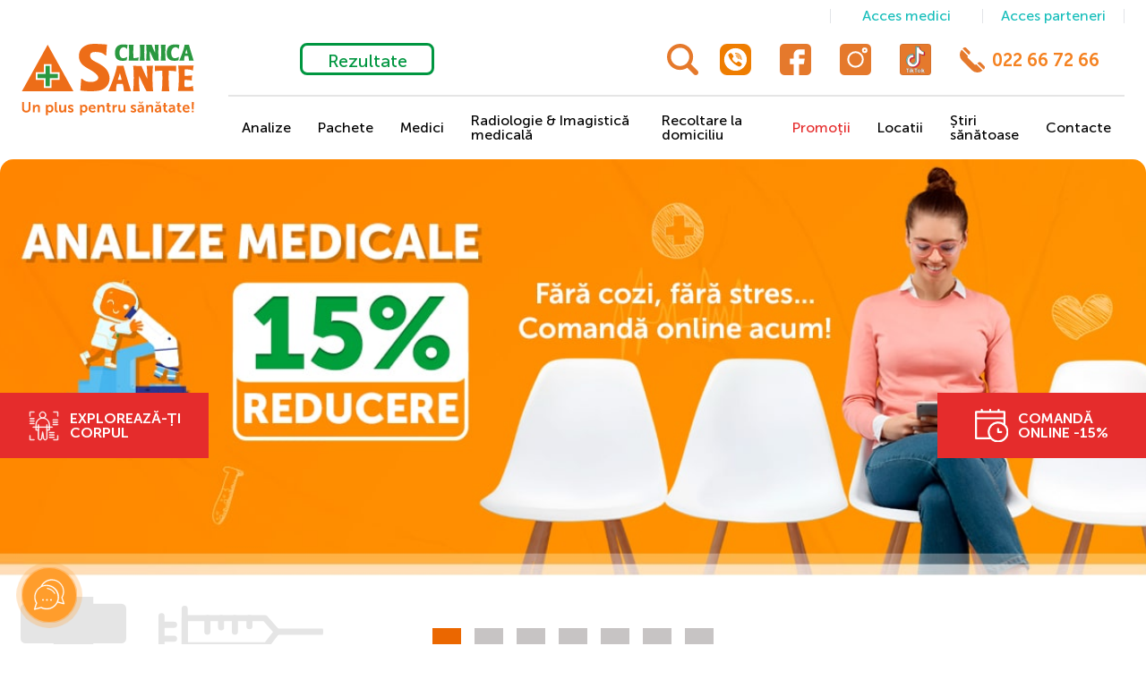

--- FILE ---
content_type: text/html; charset=UTF-8
request_url: https://sante.md/
body_size: 23170
content:
<!doctype html>
<html lang="ro-RO">
<head>
	<meta charset="UTF-8"><style>slick-slide06{content-visibility:auto;contain-intrinsic-size:1px 1000px;}</style>
	<meta name="viewport" content="width=device-width, initial-scale=1">
	<link rel="apple-touch-icon" sizes="180x180" href="https://sante.md/wp-content/themes/sante/apple-touch-icon.png">
	<link rel="icon" type="image/png" sizes="32x32" href="https://sante.md/wp-content/themes/sante/favicon-32x32.png">
	<link rel="icon" type="image/png" sizes="16x16" href="https://sante.md/wp-content/themes/sante/favicon-16x16.png">
	<link rel="manifest" href="https://sante.md/wp-content/themes/sante/site.webmanifest">
	<meta name='robots' content='index, follow, max-image-preview:large, max-snippet:-1, max-video-preview:-1' />

	<!-- This site is optimized with the Yoast SEO plugin v18.0 - https://yoast.com/wordpress/plugins/seo/ -->
	<title>Analize și consultații medicale Moldova | Clinica Sante</title>
	<meta name="description" content="Centrele Medicale Sante oferă o gamă largă de investigații de laborator la un raport preț/calitate bun, precum și servicii de consultații medicale profesioniste. Tel: 022 66 72 66" />
	<link rel="canonical" href="https://sante.md/" />
	<meta property="og:locale" content="ro_RO" />
	<meta property="og:type" content="website" />
	<meta property="og:title" content="Analize și consultații medicale Moldova | Clinica Sante" />
	<meta property="og:description" content="Centrele Medicale Sante oferă o gamă largă de investigații de laborator la un raport preț/calitate bun, precum și servicii de consultații medicale profesioniste. Tel: 022 66 72 66" />
	<meta property="og:url" content="https://sante.md/" />
	<meta property="og:site_name" content="Clinica Sante" />
	<meta property="article:modified_time" content="2022-03-28T08:07:04+00:00" />
	
	
	
	<meta name="google-site-verification" content="jVwSf08VBB_zS85f4uLjfEEwo73wAy595wpB2P0APew" />
	<!-- / Yoast SEO plugin. -->


<link rel='dns-prefetch' href='//api-maps.yandex.ru' />
<link rel='dns-prefetch' href='//cdn.jsdelivr.net' />
<link rel='dns-prefetch' href='//fonts.googleapis.com' />
<link rel='dns-prefetch' href='//s.w.org' />
<link rel='stylesheet' id='wp-block-library-css'  href='https://sante.md/wp-includes/css/dist/block-library/style.min.css?ver=5.9.12' type='text/css' media='all' />
<style id='global-styles-inline-css' type='text/css'>
body{--wp--preset--color--black: #000000;--wp--preset--color--cyan-bluish-gray: #abb8c3;--wp--preset--color--white: #ffffff;--wp--preset--color--pale-pink: #f78da7;--wp--preset--color--vivid-red: #cf2e2e;--wp--preset--color--luminous-vivid-orange: #ff6900;--wp--preset--color--luminous-vivid-amber: #fcb900;--wp--preset--color--light-green-cyan: #7bdcb5;--wp--preset--color--vivid-green-cyan: #00d084;--wp--preset--color--pale-cyan-blue: #8ed1fc;--wp--preset--color--vivid-cyan-blue: #0693e3;--wp--preset--color--vivid-purple: #9b51e0;--wp--preset--gradient--vivid-cyan-blue-to-vivid-purple: linear-gradient(135deg,rgba(6,147,227,1) 0%,rgb(155,81,224) 100%);--wp--preset--gradient--light-green-cyan-to-vivid-green-cyan: linear-gradient(135deg,rgb(122,220,180) 0%,rgb(0,208,130) 100%);--wp--preset--gradient--luminous-vivid-amber-to-luminous-vivid-orange: linear-gradient(135deg,rgba(252,185,0,1) 0%,rgba(255,105,0,1) 100%);--wp--preset--gradient--luminous-vivid-orange-to-vivid-red: linear-gradient(135deg,rgba(255,105,0,1) 0%,rgb(207,46,46) 100%);--wp--preset--gradient--very-light-gray-to-cyan-bluish-gray: linear-gradient(135deg,rgb(238,238,238) 0%,rgb(169,184,195) 100%);--wp--preset--gradient--cool-to-warm-spectrum: linear-gradient(135deg,rgb(74,234,220) 0%,rgb(151,120,209) 20%,rgb(207,42,186) 40%,rgb(238,44,130) 60%,rgb(251,105,98) 80%,rgb(254,248,76) 100%);--wp--preset--gradient--blush-light-purple: linear-gradient(135deg,rgb(255,206,236) 0%,rgb(152,150,240) 100%);--wp--preset--gradient--blush-bordeaux: linear-gradient(135deg,rgb(254,205,165) 0%,rgb(254,45,45) 50%,rgb(107,0,62) 100%);--wp--preset--gradient--luminous-dusk: linear-gradient(135deg,rgb(255,203,112) 0%,rgb(199,81,192) 50%,rgb(65,88,208) 100%);--wp--preset--gradient--pale-ocean: linear-gradient(135deg,rgb(255,245,203) 0%,rgb(182,227,212) 50%,rgb(51,167,181) 100%);--wp--preset--gradient--electric-grass: linear-gradient(135deg,rgb(202,248,128) 0%,rgb(113,206,126) 100%);--wp--preset--gradient--midnight: linear-gradient(135deg,rgb(2,3,129) 0%,rgb(40,116,252) 100%);--wp--preset--duotone--dark-grayscale: url('#wp-duotone-dark-grayscale');--wp--preset--duotone--grayscale: url('#wp-duotone-grayscale');--wp--preset--duotone--purple-yellow: url('#wp-duotone-purple-yellow');--wp--preset--duotone--blue-red: url('#wp-duotone-blue-red');--wp--preset--duotone--midnight: url('#wp-duotone-midnight');--wp--preset--duotone--magenta-yellow: url('#wp-duotone-magenta-yellow');--wp--preset--duotone--purple-green: url('#wp-duotone-purple-green');--wp--preset--duotone--blue-orange: url('#wp-duotone-blue-orange');--wp--preset--font-size--small: 13px;--wp--preset--font-size--medium: 20px;--wp--preset--font-size--large: 36px;--wp--preset--font-size--x-large: 42px;}.has-black-color{color: var(--wp--preset--color--black) !important;}.has-cyan-bluish-gray-color{color: var(--wp--preset--color--cyan-bluish-gray) !important;}.has-white-color{color: var(--wp--preset--color--white) !important;}.has-pale-pink-color{color: var(--wp--preset--color--pale-pink) !important;}.has-vivid-red-color{color: var(--wp--preset--color--vivid-red) !important;}.has-luminous-vivid-orange-color{color: var(--wp--preset--color--luminous-vivid-orange) !important;}.has-luminous-vivid-amber-color{color: var(--wp--preset--color--luminous-vivid-amber) !important;}.has-light-green-cyan-color{color: var(--wp--preset--color--light-green-cyan) !important;}.has-vivid-green-cyan-color{color: var(--wp--preset--color--vivid-green-cyan) !important;}.has-pale-cyan-blue-color{color: var(--wp--preset--color--pale-cyan-blue) !important;}.has-vivid-cyan-blue-color{color: var(--wp--preset--color--vivid-cyan-blue) !important;}.has-vivid-purple-color{color: var(--wp--preset--color--vivid-purple) !important;}.has-black-background-color{background-color: var(--wp--preset--color--black) !important;}.has-cyan-bluish-gray-background-color{background-color: var(--wp--preset--color--cyan-bluish-gray) !important;}.has-white-background-color{background-color: var(--wp--preset--color--white) !important;}.has-pale-pink-background-color{background-color: var(--wp--preset--color--pale-pink) !important;}.has-vivid-red-background-color{background-color: var(--wp--preset--color--vivid-red) !important;}.has-luminous-vivid-orange-background-color{background-color: var(--wp--preset--color--luminous-vivid-orange) !important;}.has-luminous-vivid-amber-background-color{background-color: var(--wp--preset--color--luminous-vivid-amber) !important;}.has-light-green-cyan-background-color{background-color: var(--wp--preset--color--light-green-cyan) !important;}.has-vivid-green-cyan-background-color{background-color: var(--wp--preset--color--vivid-green-cyan) !important;}.has-pale-cyan-blue-background-color{background-color: var(--wp--preset--color--pale-cyan-blue) !important;}.has-vivid-cyan-blue-background-color{background-color: var(--wp--preset--color--vivid-cyan-blue) !important;}.has-vivid-purple-background-color{background-color: var(--wp--preset--color--vivid-purple) !important;}.has-black-border-color{border-color: var(--wp--preset--color--black) !important;}.has-cyan-bluish-gray-border-color{border-color: var(--wp--preset--color--cyan-bluish-gray) !important;}.has-white-border-color{border-color: var(--wp--preset--color--white) !important;}.has-pale-pink-border-color{border-color: var(--wp--preset--color--pale-pink) !important;}.has-vivid-red-border-color{border-color: var(--wp--preset--color--vivid-red) !important;}.has-luminous-vivid-orange-border-color{border-color: var(--wp--preset--color--luminous-vivid-orange) !important;}.has-luminous-vivid-amber-border-color{border-color: var(--wp--preset--color--luminous-vivid-amber) !important;}.has-light-green-cyan-border-color{border-color: var(--wp--preset--color--light-green-cyan) !important;}.has-vivid-green-cyan-border-color{border-color: var(--wp--preset--color--vivid-green-cyan) !important;}.has-pale-cyan-blue-border-color{border-color: var(--wp--preset--color--pale-cyan-blue) !important;}.has-vivid-cyan-blue-border-color{border-color: var(--wp--preset--color--vivid-cyan-blue) !important;}.has-vivid-purple-border-color{border-color: var(--wp--preset--color--vivid-purple) !important;}.has-vivid-cyan-blue-to-vivid-purple-gradient-background{background: var(--wp--preset--gradient--vivid-cyan-blue-to-vivid-purple) !important;}.has-light-green-cyan-to-vivid-green-cyan-gradient-background{background: var(--wp--preset--gradient--light-green-cyan-to-vivid-green-cyan) !important;}.has-luminous-vivid-amber-to-luminous-vivid-orange-gradient-background{background: var(--wp--preset--gradient--luminous-vivid-amber-to-luminous-vivid-orange) !important;}.has-luminous-vivid-orange-to-vivid-red-gradient-background{background: var(--wp--preset--gradient--luminous-vivid-orange-to-vivid-red) !important;}.has-very-light-gray-to-cyan-bluish-gray-gradient-background{background: var(--wp--preset--gradient--very-light-gray-to-cyan-bluish-gray) !important;}.has-cool-to-warm-spectrum-gradient-background{background: var(--wp--preset--gradient--cool-to-warm-spectrum) !important;}.has-blush-light-purple-gradient-background{background: var(--wp--preset--gradient--blush-light-purple) !important;}.has-blush-bordeaux-gradient-background{background: var(--wp--preset--gradient--blush-bordeaux) !important;}.has-luminous-dusk-gradient-background{background: var(--wp--preset--gradient--luminous-dusk) !important;}.has-pale-ocean-gradient-background{background: var(--wp--preset--gradient--pale-ocean) !important;}.has-electric-grass-gradient-background{background: var(--wp--preset--gradient--electric-grass) !important;}.has-midnight-gradient-background{background: var(--wp--preset--gradient--midnight) !important;}.has-small-font-size{font-size: var(--wp--preset--font-size--small) !important;}.has-medium-font-size{font-size: var(--wp--preset--font-size--medium) !important;}.has-large-font-size{font-size: var(--wp--preset--font-size--large) !important;}.has-x-large-font-size{font-size: var(--wp--preset--font-size--x-large) !important;}
</style>
<link rel='stylesheet' id='theme-styles-css'  href='https://sante.md/wp-content/themes/sante/style.css?ver=5.9.12' type='text/css' media='all' />
<link rel='stylesheet' id='slick-styles-css'  href='https://sante.md/wp-content/themes/sante/css/slick.min.css?ver=5.9.12' type='text/css' media='all' />
<link rel='stylesheet' id='max-css'  href='https://sante.md/wp-content/themes/sante/css/max.css?ver=5.9.12' type='text/css' media='all' />
<link rel='stylesheet' id='google-fonts-css'  href='//fonts.googleapis.com/css?family=Oswald%3A600%7CRoboto%3A400%2C500%2C700&#038;display=swap&#038;ver=5.9.12' type='text/css' media='all' />
<link rel='stylesheet' id='fancybox-styles-css'  href='//cdn.jsdelivr.net/gh/fancyapps/fancybox@3.5.7/dist/jquery.fancybox.min.css?ver=5.9.12' type='text/css' media='all' />
<link rel='stylesheet' id='css-style-css'  href='https://sante.md/wp-content/themes/sante/css/main.css?ver=5.9.12' type='text/css' media='all' />
<link rel='stylesheet' id='video-js-css'  href='https://sante.md/wp-content/plugins/video-embed-thumbnail-generator/video-js/v5/video-js.min.css?ver=5.20.5' type='text/css' media='all' />
<link rel='stylesheet' id='video-js-kg-skin-css'  href='https://sante.md/wp-content/plugins/video-embed-thumbnail-generator/video-js/v5/kg-video-js-skin.css?ver=4.7.3' type='text/css' media='all' />
<link rel='stylesheet' id='kgvid_video_styles-css'  href='https://sante.md/wp-content/plugins/video-embed-thumbnail-generator/css/kgvid_styles.css?ver=4.7.3' type='text/css' media='all' />
<script type='text/javascript' src='https://sante.md/wp-includes/js/jquery/jquery.min.js?ver=3.6.0' id='jquery-core-js'></script>
<script data-optimized="1" type='text/javascript' src='https://sante.md/wp-content/litespeed/js/ef34e0a32adf450e66f4232bbf94fdeb.js?ver=b8bbe' id='jquery-migrate-js' defer data-deferred="1"></script>
<script data-optimized="1" type='text/javascript' src='https://sante.md/wp-content/litespeed/js/ad92b2b3341c6aa4554dc2528f839bce.js?ver=39bce' id='yandex-maps-api-js' defer data-deferred="1"></script>
<script data-optimized="1" type='text/javascript' src='https://sante.md/wp-content/litespeed/js/c55cd6ca4c79b968e26005bcf720d517.js?ver=0d517' id='fancybox-js-js' defer data-deferred="1"></script>
<link rel="https://api.w.org/" href="https://sante.md/wp-json/" /><link rel="alternate" type="application/json" href="https://sante.md/wp-json/wp/v2/pages/17" /><link rel="EditURI" type="application/rsd+xml" title="RSD" href="https://sante.md/xmlrpc.php?rsd" />
<link rel="wlwmanifest" type="application/wlwmanifest+xml" href="https://sante.md/wp-includes/wlwmanifest.xml" /> 
<meta name="generator" content="WordPress 5.9.12" />
<link rel='shortlink' href='https://sante.md/' />
<link rel="alternate" type="application/json+oembed" href="https://sante.md/wp-json/oembed/1.0/embed?url=https%3A%2F%2Fsante.md%2F" />
<link rel="alternate" type="text/xml+oembed" href="https://sante.md/wp-json/oembed/1.0/embed?url=https%3A%2F%2Fsante.md%2F&#038;format=xml" />
<!-- Google Tag Manager -->
<script>(function(w,d,s,l,i){w[l]=w[l]||[];w[l].push({'gtm.start':
new Date().getTime(),event:'gtm.js'});var f=d.getElementsByTagName(s)[0],
j=d.createElement(s),dl=l!='dataLayer'?'&l='+l:'';j.async=true;j.src=
'https://www.googletagmanager.com/gtm.js?id='+i+dl;f.parentNode.insertBefore(j,f);
})(window,document,'script','dataLayer','GTM-KQKLFCX3');</script>
<!-- End Google Tag Manager -->
<script type="application/ld+json">
{
  "@context": "https://schema.org",
  "@type": "MedicalClinic",
  "name": "Clinica Sante",
  "url": "https://sante.md/",
  "logo": "https://sante.md/wp-content/uploads/2020/08/logo_color.svg",
  "image": "https://sante.md/wp-content/uploads/2020/08/logo_color.svg",
  "description": "Centrele Medicale Sante oferă o gamă largă de investigații de laborator la un raport preț/calitate bun, precum și servicii de consultații medicale profesioniste.",
  "address": {
    "@type": "PostalAddress",
    "streetAddress": "str. Nicolae H. Costin 37",
    "addressLocality": "Chișinău",
    "addressCountry": {
      "@type": "Country",
      "name": "MD"
    },
	"postalCode": "2001"
  },
  "telephone": "+37322667266",
  "email": "pr@clinica-sante.md",
  "openingHours": "Mo-Sa 08:00-17:00",
  "priceRange": "Contactați clinica pentru informații despre prețuri",
  "sameAs": [
    "https://www.facebook.com/ClinicaSanteMoldova/",
    "https://www.instagram.com/clinicasantemoldova/"
  ]
}
</script>
<script type="application/ld+json">
{
"@context": "https://schema.org/",
"@type": "WebSite",
"name": "ICS Clinica Sante SRL",
"url": "https://sante.md/",
"potentialAction": {
"@type": "SearchAction",
"target": "https://sante.md/servicii/{search_term_string}",
"query-input": "required name=search_term_string"
}
}
</script>		<style type="text/css" id="wp-custom-css">
			.page-wrapper.homepage .section.news .items .item .bg .top:before{
	top:0;
	border-width: 0 100px 100px 100px;
}		</style>
			
<meta name="author" content="sante.md" />
	
	</head>
<body class="home page-template-default page page-id-17">
	<!-- Google Tag Manager (noscript) -->
<noscript><iframe data-lazyloaded="1" src="about:blank" data-src="https://www.googletagmanager.com/ns.html?id=GTM-KQKLFCX3"
height="0" width="0" style="display:none;visibility:hidden"></iframe><noscript><iframe src="https://www.googletagmanager.com/ns.html?id=GTM-KQKLFCX3"
height="0" width="0" style="display:none;visibility:hidden"></iframe></noscript></noscript>
<!-- End Google Tag Manager (noscript) -->
	<header class="header">
		<div class="header-nav flex aic">
						<a href="https://sante.md/" class="logo bg-icon" style="background-image: url('https://sante.md/wp-content/uploads/2020/08/logo_color.svg');"></a>
			<div class="lines">
                <div class="head_new_btn">
                    <div></div>
                    <div>
                        <div class="bt_head_desc">
                           <div class="div_btm1">
                               <a href="https://chisinau.clinica-sante.md/easymedical/loginSenderMedic.asp">
                                   Acces medici
                               </a>

                           </div>
                            <div class="div_btm2">

                                <a href=" https://chisinau.clinica-sante.md/easymedical/loginContract.asp">
                                    Acces parteneri
                                </a>

                            </div>
                        </div>
                        <div class="bt_head_mobi">
                            <div>
                                <a href="https://portal.clinica-sante.md/" class="rezmobole">
                                    Rezultate
                                </a>
                            </div>
                            <div class="div_btm1">
                                <a href="https://chisinau.clinica-sante.md/easymedical/loginSenderMedic.asp">
                                    <img data-lazyloaded="1" src="[data-uri]" data-src="https://online.sante.md/static/images/user-doctor-solid-svgrepo-com.svg"
                                         width="20"
                                         height="20"
                                         alt="Acces medici"><noscript><img src="https://online.sante.md/static/images/user-doctor-solid-svgrepo-com.svg"
                                         width="20"
                                         height="20"
                                         alt="Acces medici"></noscript>
                                </a>

                            </div>
                            <div class="div_btm2">

                                <a href=" https://chisinau.clinica-sante.md/easymedical/loginContract.asp">
                                    <img data-lazyloaded="1" src="[data-uri]" data-src="/wp-content/uploads/2025/05/people-community-svgrepo-com.svg"
                                         width="20"
                                         height="20"
                                         alt="Acces parteneri"><noscript><img src="/wp-content/uploads/2025/05/people-community-svgrepo-com.svg"
                                         width="20"
                                         height="20"
                                         alt="Acces parteneri"></noscript>
                                </a>

                            </div>
                        </div>
                    </div>
                </div>


				<div class="line top-line aic">

                    <!--- Accounts buttons --->
                    <div class="socials aic flex left-nav">
                            
                            <a href="https://portal.clinica-sante.md/" class="item nav-button nav-button-green">Rezultate</a>
                    </div>




                    <!--- Social buttons --->
											<div class="socials flex aic jcfe">

                            <button class="btn__search" type="button"><img data-lazyloaded="1" src="[data-uri]" data-src="https://sante.md/wp-content/themes/sante/static-images/images/search.svg" alt="buton de cautare"><noscript><img src="https://sante.md/wp-content/themes/sante/static-images/images/search.svg" alt="buton de cautare"></noscript></button>


							<a href="viber://pa?chatURI=clinicasantemoldova" class="div_wrapper_viber item" style="
							    background-image: url(https://sante.md/wp-content/uploads/2022/11/Viber.svg);
                                background-repeat: no-repeat;
                                background-size: contain;
                                background-position: center;
                                border-radius: 8px;
                            ">

                            </a>

                            																<a href="//facebook.com/ClinicaSanteMoldova/" target="_blank" class="item bg-icon" style="background-image: url('https://sante.md/wp-content/uploads/2020/05/facebook-5.svg');"></a>
																							<a href="//instagram.com/clinicasantemoldova/" target="_blank" class="item bg-icon" style="background-image: url('https://sante.md/wp-content/uploads/2020/05/instagram-5.svg');"></a>
																							<a href="https://www.tiktok.com/@clinicasante.md" target="_blank" class="item bg-icon" style="background-image: url('https://sante.md/wp-content/uploads/2024/11/tiktok_sante.svg');"></a>
							
                            <a href="tel:022667266" class="number i-flex aic">022 66 72 66</a>
						</div>
					

				</div>
				<nav class="line bottom-line">
					<ul id="header-nav" class="menu flex aic jcfe"><li id="menu-item-1540" class="menu-item menu-item-type-custom menu-item-object-custom menu-item-1540"><a href="https://online.sante.md/categorii/analize/">Analize</a></li>
<li id="menu-item-3219" class="menu-item menu-item-type-custom menu-item-object-custom menu-item-3219"><a href="https://online.sante.md/categorii/promotionale/">Pachete</a></li>
<li id="menu-item-1541" class="menu-item menu-item-type-custom menu-item-object-custom menu-item-1541"><a href="/medici/">Medici</a></li>
<li id="menu-item-3997" class="menu-item menu-item-type-custom menu-item-object-custom menu-item-3997"><a href="https://online.sante.md/radiologie-si-imagistica/">Radiologie &#038; Imagistică medicală</a></li>
<li id="menu-item-3780" class="menu-item menu-item-type-custom menu-item-object-custom menu-item-3780"><a href="https://online.sante.md/analize-medicale-la-domiciliu/">Recoltare la domiciliu</a></li>
<li id="menu-item-140" class="red menu-item menu-item-type-post_type_archive menu-item-object-promos menu-item-140"><a href="https://sante.md/promotii/">Promoții</a></li>
<li id="menu-item-1711" class="local_menu menu-item menu-item-type-custom menu-item-object-custom menu-item-has-children menu-item-1711"><a href="/centre-medicale/">Locatii</a>
<ul class="sub-menu">
	<li id="menu-item-1712" class="menu-item menu-item-type-custom menu-item-object-custom menu-item-1712"><a href="https://sante.md/centre-medicale/chisinau/">Chișinău</a></li>
	<li id="menu-item-1726" class="menu-item menu-item-type-custom menu-item-object-custom menu-item-1726"><a href="https://sante.md/centre-medicale/ialoveni/">Ialoveni</a></li>
	<li id="menu-item-1727" class="menu-item menu-item-type-custom menu-item-object-custom menu-item-1727"><a href="https://sante.md/centre-medicale/balti/">Bălți</a></li>
	<li id="menu-item-1728" class="menu-item menu-item-type-custom menu-item-object-custom menu-item-1728"><a href="https://sante.md/centre-medicale/ungheni/">Ungheni</a></li>
	<li id="menu-item-1729" class="menu-item menu-item-type-custom menu-item-object-custom menu-item-1729"><a href="https://sante.md/centre-medicale/straseni/">Strășeni</a></li>
	<li id="menu-item-1730" class="menu-item menu-item-type-custom menu-item-object-custom menu-item-1730"><a href="https://sante.md/centre-medicale/hancesti/">Hâncești</a></li>
	<li id="menu-item-1731" class="menu-item menu-item-type-custom menu-item-object-custom menu-item-1731"><a href="https://sante.md/centre-medicale/soroca/">Soroca</a></li>
	<li id="menu-item-1732" class="menu-item menu-item-type-custom menu-item-object-custom menu-item-1732"><a href="https://sante.md/centre-medicale/edinet/">Edineț</a></li>
	<li id="menu-item-1733" class="menu-item menu-item-type-custom menu-item-object-custom menu-item-1733"><a href="https://sante.md/centre-medicale/calarasi/">Călărași</a></li>
	<li id="menu-item-1734" class="menu-item menu-item-type-custom menu-item-object-custom menu-item-1734"><a href="https://sante.md/centre-medicale/varnita/">Varnița</a></li>
	<li id="menu-item-1735" class="menu-item menu-item-type-custom menu-item-object-custom menu-item-1735"><a href="https://sante.md/centre-medicale/anenii-noi/">Anenii Noi</a></li>
	<li id="menu-item-1736" class="menu-item menu-item-type-custom menu-item-object-custom menu-item-1736"><a href="https://sante.md/centre-medicale/orhei/">Orhei</a></li>
	<li id="menu-item-1737" class="menu-item menu-item-type-custom menu-item-object-custom menu-item-1737"><a href="https://sante.md/centre-medicale/briceni/">Briceni</a></li>
	<li id="menu-item-1738" class="menu-item menu-item-type-custom menu-item-object-custom menu-item-1738"><a href="https://sante.md/centre-medicale/cahul/">Cahul</a></li>
	<li id="menu-item-1739" class="menu-item menu-item-type-custom menu-item-object-custom menu-item-1739"><a href="https://sante.md/centre-medicale/comrat/">Comrat</a></li>
	<li id="menu-item-3634" class="menu-item menu-item-type-custom menu-item-object-custom menu-item-3634"><a href="/centre-medicale/cimislia/">Cimișlia</a></li>
</ul>
</li>
<li id="menu-item-204" class="menu-item menu-item-type-post_type menu-item-object-page menu-item-204"><a href="https://sante.md/news/">Știri sănătoase</a></li>
<li id="menu-item-198" class="menu-item menu-item-type-post_type menu-item-object-page menu-item-198"><a href="https://sante.md/contacts/">Contacte</a></li>
</ul>
                    <div class="is_mobile" style="display: flex;
    align-items: center;">
                        <div class="mobile_found btn__search">
                            <img data-lazyloaded="1" src="[data-uri]" data-src="https://sante.md/wp-content/themes/sante/static-images/images/search-mobile.svg" alt="buton de cautare" style="
                            width: 20px;
                            height: 18px;
                        "><noscript><img src="https://sante.md/wp-content/themes/sante/static-images/images/search-mobile.svg" alt="buton de cautare" style="
                            width: 20px;
                            height: 18px;
                        "></noscript>
                        </div>
                        <div class="cosurl" style="margin-left: 15px">
                            <a href="#" >
                                <img data-lazyloaded="1" src="[data-uri]" data-src="https://sante.md/wp-content/uploads/2023/03/catsvg.svg" width="23" height="33" alt="cos de achizitii"

                                     style="
    width: 23px;
    height: 33px;
"
                                ><noscript><img src="https://sante.md/wp-content/uploads/2023/03/catsvg.svg" width="23" height="33" alt="cos de achizitii"

                                     style="
    width: 23px;
    height: 33px;
"
                                ></noscript>
                            </a>
                        </div>
                    </div>

					<div class="mobile-nav-toggler" data-mobile-nav-toggler>
						<span class="text">Meniu</span>
						<span class="icon"></span>
					</div>
				</nav>
			</div>
		</div>
	</header>

	<div class="mobile-navigation fix" data-mobile-nav>
		<div class="inner fix flex aic">
			<nav class="mobile-menu">
                <!--- Accounts buttons --->
                <div class="flex">
                    
                    <!--
                    <a href="https://chisinau.clinica-sante.md/easymedical/loginPatient.asp" class="item nav-button nav-button-green nav-button-mob">Rezultate</a>
                        -->
                </div>

				<ul id="mobile-nav" class="menu"><li class="menu-item menu-item-type-custom menu-item-object-custom menu-item-1540"><a href="https://online.sante.md/categorii/analize/">Analize</a></li>
<li class="menu-item menu-item-type-custom menu-item-object-custom menu-item-3219"><a href="https://online.sante.md/categorii/promotionale/">Pachete</a></li>
<li class="menu-item menu-item-type-custom menu-item-object-custom menu-item-1541"><a href="/medici/">Medici</a></li>
<li class="menu-item menu-item-type-custom menu-item-object-custom menu-item-3997"><a href="https://online.sante.md/radiologie-si-imagistica/">Radiologie &#038; Imagistică medicală</a></li>
<li class="menu-item menu-item-type-custom menu-item-object-custom menu-item-3780"><a href="https://online.sante.md/analize-medicale-la-domiciliu/">Recoltare la domiciliu</a></li>
<li class="red menu-item menu-item-type-post_type_archive menu-item-object-promos menu-item-140"><a href="https://sante.md/promotii/">Promoții</a></li>
<li class="local_menu menu-item menu-item-type-custom menu-item-object-custom menu-item-has-children menu-item-1711"><a href="/centre-medicale/">Locatii</a>
<ul class="sub-menu">
	<li class="menu-item menu-item-type-custom menu-item-object-custom menu-item-1712"><a href="https://sante.md/centre-medicale/chisinau/">Chișinău</a></li>
	<li class="menu-item menu-item-type-custom menu-item-object-custom menu-item-1726"><a href="https://sante.md/centre-medicale/ialoveni/">Ialoveni</a></li>
	<li class="menu-item menu-item-type-custom menu-item-object-custom menu-item-1727"><a href="https://sante.md/centre-medicale/balti/">Bălți</a></li>
	<li class="menu-item menu-item-type-custom menu-item-object-custom menu-item-1728"><a href="https://sante.md/centre-medicale/ungheni/">Ungheni</a></li>
	<li class="menu-item menu-item-type-custom menu-item-object-custom menu-item-1729"><a href="https://sante.md/centre-medicale/straseni/">Strășeni</a></li>
	<li class="menu-item menu-item-type-custom menu-item-object-custom menu-item-1730"><a href="https://sante.md/centre-medicale/hancesti/">Hâncești</a></li>
	<li class="menu-item menu-item-type-custom menu-item-object-custom menu-item-1731"><a href="https://sante.md/centre-medicale/soroca/">Soroca</a></li>
	<li class="menu-item menu-item-type-custom menu-item-object-custom menu-item-1732"><a href="https://sante.md/centre-medicale/edinet/">Edineț</a></li>
	<li class="menu-item menu-item-type-custom menu-item-object-custom menu-item-1733"><a href="https://sante.md/centre-medicale/calarasi/">Călărași</a></li>
	<li class="menu-item menu-item-type-custom menu-item-object-custom menu-item-1734"><a href="https://sante.md/centre-medicale/varnita/">Varnița</a></li>
	<li class="menu-item menu-item-type-custom menu-item-object-custom menu-item-1735"><a href="https://sante.md/centre-medicale/anenii-noi/">Anenii Noi</a></li>
	<li class="menu-item menu-item-type-custom menu-item-object-custom menu-item-1736"><a href="https://sante.md/centre-medicale/orhei/">Orhei</a></li>
	<li class="menu-item menu-item-type-custom menu-item-object-custom menu-item-1737"><a href="https://sante.md/centre-medicale/briceni/">Briceni</a></li>
	<li class="menu-item menu-item-type-custom menu-item-object-custom menu-item-1738"><a href="https://sante.md/centre-medicale/cahul/">Cahul</a></li>
	<li class="menu-item menu-item-type-custom menu-item-object-custom menu-item-1739"><a href="https://sante.md/centre-medicale/comrat/">Comrat</a></li>
	<li class="menu-item menu-item-type-custom menu-item-object-custom menu-item-3634"><a href="/centre-medicale/cimislia/">Cimișlia</a></li>
</ul>
</li>
<li class="menu-item menu-item-type-post_type menu-item-object-page menu-item-204"><a href="https://sante.md/news/">Știri sănătoase</a></li>
<li class="menu-item menu-item-type-post_type menu-item-object-page menu-item-198"><a href="https://sante.md/contacts/">Contacte</a></li>
</ul>			</nav>
		</div>
	</div>

	<div id="page" class="site">
<div class="page-wrapper homepage">
	<div class="top-slider" data-homepage-slider data-slider-speed="0">
		<div class="items">
							<div class="slide">
																<a href="https://online.sante.md/categorii/analize/" class="slide-inner" data-src="https://sante.md/wp-content/uploads/2025/02/reducere_doar_online2.jpg">
					<!--	<a href="https://online.sante.md/categorii/analize/" class="slide-inner" style="background-image: url('https://sante.md/wp-content/uploads/2025/02/reducere_doar_online2.jpg"> -->
							<div class="text flex fdc aifs jcfe">
								<div class="container">
									<!-- <div class="big">Mai mult</div> -->
									<div class="small">Analize medicale cu reducere de -15%</div>
								</div>
							</div>
						</a>
									</div>
							<div class="slide">
																<a href="https://online.sante.md/analiza/pachet-helmintiaza/" class="slide-inner" data-src="https://sante.md/wp-content/uploads/2025/08/pachet_helmintiaza.jpg">
					<!--	<a href="https://online.sante.md/analiza/pachet-helmintiaza/" class="slide-inner" style="background-image: url('https://sante.md/wp-content/uploads/2025/08/pachet_helmintiaza.jpg"> -->
							<div class="text flex fdc aifs jcfe">
								<div class="container">
									<!-- <div class="big">Mai mult</div> -->
									<div class="small">Pachet Helmintiaza</div>
								</div>
							</div>
						</a>
									</div>
							<div class="slide">
																<a href="https://online.sante.md/analiza/pachet-colecisto-pancreatite-19-investigatii/" class="slide-inner" data-src="https://sante.md/wp-content/uploads/2025/08/pachet_colecisto_pancreatite.jpg">
					<!--	<a href="https://online.sante.md/analiza/pachet-colecisto-pancreatite-19-investigatii/" class="slide-inner" style="background-image: url('https://sante.md/wp-content/uploads/2025/08/pachet_colecisto_pancreatite.jpg"> -->
							<div class="text flex fdc aifs jcfe">
								<div class="container">
									<!-- <div class="big">Mai mult</div> -->
									<div class="small">Pachet colecisto-pancreatite (19 investigații)</div>
								</div>
							</div>
						</a>
									</div>
							<div class="slide">
																<a href="https://online.sante.md/analiza/pachet-neurologic/" class="slide-inner" data-src="https://sante.md/wp-content/uploads/2025/08/pachet_neurologic.jpg">
					<!--	<a href="https://online.sante.md/analiza/pachet-neurologic/" class="slide-inner" style="background-image: url('https://sante.md/wp-content/uploads/2025/08/pachet_neurologic.jpg"> -->
							<div class="text flex fdc aifs jcfe">
								<div class="container">
									<!-- <div class="big">Mai mult</div> -->
									<div class="small">Pachet Neurologic</div>
								</div>
							</div>
						</a>
									</div>
							<div class="slide">
																<a href="https://online.sante.md/analiza/pachet-analize-afectiuni-renale/" class="slide-inner" data-src="https://sante.md/wp-content/uploads/2025/08/pachet_afectiuni_renale.jpg">
					<!--	<a href="https://online.sante.md/analiza/pachet-analize-afectiuni-renale/" class="slide-inner" style="background-image: url('https://sante.md/wp-content/uploads/2025/08/pachet_afectiuni_renale.jpg"> -->
							<div class="text flex fdc aifs jcfe">
								<div class="container">
									<!-- <div class="big">Mai mult</div> -->
									<div class="small">Pachet analize afecțiuni renale</div>
								</div>
							</div>
						</a>
									</div>
							<div class="slide">
																<a href="https://online.sante.md/analiza/pachet-tiroida-esential-evaluare-functiei-tiroidiene/" class="slide-inner" data-src="https://sante.md/wp-content/uploads/2025/08/pachet_tiroida.jpg">
					<!--	<a href="https://online.sante.md/analiza/pachet-tiroida-esential-evaluare-functiei-tiroidiene/" class="slide-inner" style="background-image: url('https://sante.md/wp-content/uploads/2025/08/pachet_tiroida.jpg"> -->
							<div class="text flex fdc aifs jcfe">
								<div class="container">
									<!-- <div class="big">Mai mult</div> -->
									<div class="small">Pachet Tiroidă-Esențial: Evaluare funcției tiroidiene</div>
								</div>
							</div>
						</a>
									</div>
							<div class="slide">
																<a href="https://online.sante.md/analiza/pachet-check-up-adulti-20-70-ani/" class="slide-inner" data-src="https://sante.md/wp-content/uploads/2025/08/pachet_adulti.jpg">
					<!--	<a href="https://online.sante.md/analiza/pachet-check-up-adulti-20-70-ani/" class="slide-inner" style="background-image: url('https://sante.md/wp-content/uploads/2025/08/pachet_adulti.jpg"> -->
							<div class="text flex fdc aifs jcfe">
								<div class="container">
									<!-- <div class="big">Mai mult</div> -->
									<div class="small">Pachet check-up adulți 20-70 ani</div>
								</div>
							</div>
						</a>
									</div>
					</div>
	</div>


	<div class="background-block">
		<div class="container">
			<h1 class="title_h1">Clinica Sante Moldova - analize și consultații medicale</h1>
			<div class="section nums flex aic jcsb">
				<div class="item flex aic">
					<div class="num">120</div>
					<div class="title">Medici</div>
				</div>
				<div class="item flex aic">
					<div class="num">30</div>
					<div class="title">Specialități</div>
				</div>
				<div class="item flex aic">
					<div class="num">75 000</div>
					<div class="title">Pacienți anual</div>
				</div>
				<div class="item flex aic">
					<div class="num">24</div>
					<div class="title">Centre în Moldova</div>
				</div>
			</div>

			<div class="section services">
				<div class="title section-title">Serviciile noastre</div>
				<div class="items flex jcsb">
																																			<a href="/medici/" class="item">
							<div class="item-inner" style="background-image: url('https://sante.md/wp-content/uploads/2020/04/services1.png')">
								<div class="name flex jcfe aife">
									<div class="icon" style="background-image: url('https://sante.md/wp-content/uploads/2020/05/1.svg')"></div>
									<div class="text">Medici BUNI</div>
								</div>
							</div>
						</a>
																																			<a href="https://online.sante.md/specialitati/medici/" class="item">
							<div class="item-inner" style="background-image: url('https://sante.md/wp-content/uploads/2020/04/services2.png.webp')">
								<div class="name flex jcfe aife">
									<div class="icon" style="background-image: url('https://sante.md/wp-content/uploads/2020/05/2.svg')"></div>
									<div class="text">Consultații. Comandă online</div>
								</div>
							</div>
						</a>
																																			<a href="https://online.sante.md/categorii/analize/" class="item">
							<div class="item-inner" style="background-image: url('https://sante.md/wp-content/uploads/2020/04/services3.png.webp')">
								<div class="name flex jcfe aife">
									<div class="icon" style="background-image: url('https://sante.md/wp-content/uploads/2020/05/3.svg')"></div>
									<div class="text">Analize. Comandă online</div>
								</div>
							</div>
						</a>
									</div>
			</div>
		</div>
	</div>
	
		<div class="section news">
		<div class="container">
			<div class="title section-title">Știri sănătoase </div>
			<div class="items slider" data-homepage-news-slider>
				
								<div class="item">	<div class="news-card">
  <img data-lazyloaded="1" src="[data-uri]" data-src="https://sante.md/wp-content/uploads/2023/06/analize_sarcina_sante.jpg" alt="News Topic Image"><noscript><img src="https://sante.md/wp-content/uploads/2023/06/analize_sarcina_sante.jpg" alt="News Topic Image"></noscript>
  <div class="news-card-content">
    <div class="news-card-title">Ce analize și investigații sunt recomandate în timpul sarcinii?</div>
    <div class="news-card-summary">Sarcina este o perioadă minunată și emoționantă în viața unei femei. Este o perioadă în care organismul suferă schimbări semnificative, iar monitorizare...</div>
    <div class="news-card-info">
      <div>
        <span>Data creării: 30.06.2025</span>
         <span class="spanik">Autor: Clinica Sante</span>
    </div>
      <a class="button" href="https://sante.md/sfatul-medicului/analizele-si-investigatiile-recomandate-in-timpul-sarcinii/">Citește articolul</a>
    </div>
    
  </div>
  <a class="news_card_link" href="https://sante.md/sfatul-medicului/analizele-si-investigatiile-recomandate-in-timpul-sarcinii/" title="Ce analize și investigații sunt recomandate în timpul sarcinii?"></a>
</div> </div>
								<div class="item">	<div class="news-card">
  <img data-lazyloaded="1" src="[data-uri]" data-src="https://sante.md/wp-content/uploads/2025/06/test_alex_fox_pd.png" alt="News Topic Image"><noscript><img src="https://sante.md/wp-content/uploads/2025/06/test_alex_fox_pd.png" alt="News Topic Image"></noscript>
  <div class="news-card-content">
    <div class="news-card-title">ALEX și FOX: Teste moderne pentru diagnosticarea alergiilor și intoleranțelor</div>
    <div class="news-card-summary">Astăzi, reacțiile organismului la alimente sau factori de mediu sunt tot mai frecvente. Strănut, oboseală, balonare, migrene, erupții cutanate – toate p...</div>
    <div class="news-card-info">
      <div>
        <span>Data creării: 04.06.2025</span>
         <span class="spanik">Autor: Clinica Sante</span>
    </div>
      <a class="button" href="https://sante.md/sfatul-medicului/alex-si-fox-teste-moderne-pentru-diagnosticarea-alergiilor-si-intolerantelor/">Citește articolul</a>
    </div>
    
  </div>
  <a class="news_card_link" href="https://sante.md/sfatul-medicului/alex-si-fox-teste-moderne-pentru-diagnosticarea-alergiilor-si-intolerantelor/" title="ALEX și FOX: Teste moderne pentru diagnosticarea alergiilor și intoleranțelor"></a>
</div> </div>
								<div class="item">	<div class="news-card">
  <img data-lazyloaded="1" src="[data-uri]" data-src="https://sante.md/wp-content/uploads/2025/06/alergia_la_polen_pd.png" alt="News Topic Image"><noscript><img src="https://sante.md/wp-content/uploads/2025/06/alergia_la_polen_pd.png" alt="News Topic Image"></noscript>
  <div class="news-card-content">
    <div class="news-card-title">Alergia la polen: simptome, soluții și povestea unei paciente</div>
    <div class="news-card-summary">Alergia la polen afectează tot mai multe persoane. Strănuturi repetate, nas înfundat, secreții apoase și ochi iritați – toate pot transforma o zi normal...</div>
    <div class="news-card-info">
      <div>
        <span>Data creării: 02.06.2025</span>
         <span class="spanik">Autor: Clinica Sante</span>
    </div>
      <a class="button" href="https://sante.md/sfatul-medicului/alergia-la-polen-simptome-solutii-si-povestea-unei-paciente/">Citește articolul</a>
    </div>
    
  </div>
  <a class="news_card_link" href="https://sante.md/sfatul-medicului/alergia-la-polen-simptome-solutii-si-povestea-unei-paciente/" title="Alergia la polen: simptome, soluții și povestea unei paciente"></a>
</div> </div>
								<div class="item">	<div class="news-card">
  <img data-lazyloaded="1" src="[data-uri]" data-src="https://sante.md/wp-content/uploads/2025/05/steatoza_pd.png" alt="News Topic Image"><noscript><img src="https://sante.md/wp-content/uploads/2025/05/steatoza_pd.png" alt="News Topic Image"></noscript>
  <div class="news-card-content">
    <div class="news-card-title">Steatoza hepatică sau „ficatul gras”: boala care poate avea consecințe grave</div>
    <div class="news-card-summary">Ficatul este unul dintre cele mai importante organe din corp, având un rol esențial în metabolism, detoxifiere și digestie. Cu toate acestea, stilul de ...</div>
    <div class="news-card-info">
      <div>
        <span>Data creării: 07.05.2025</span>
         <span class="spanik">Autor: Clinica Sante</span>
    </div>
      <a class="button" href="https://sante.md/sfatul-medicului/steatoza-hepatica-sau-ficatul-gras-boala-care-poate-avea-consecinte-grave/">Citește articolul</a>
    </div>
    
  </div>
  <a class="news_card_link" href="https://sante.md/sfatul-medicului/steatoza-hepatica-sau-ficatul-gras-boala-care-poate-avea-consecinte-grave/" title="Steatoza hepatică sau „ficatul gras”: boala care poate avea consecințe grave"></a>
</div> </div>
								<div class="item">	<div class="news-card">
  <img data-lazyloaded="1" src="[data-uri]" data-src="https://sante.md/wp-content/uploads/2025/05/artroza_pd.png" alt="News Topic Image"><noscript><img src="https://sante.md/wp-content/uploads/2025/05/artroza_pd.png" alt="News Topic Image"></noscript>
  <div class="news-card-content">
    <div class="news-card-title">Ce este artroza și cum poate fi gestionată?</div>
    <div class="news-card-summary">Artroza este una dintre cele mai frecvente afecțiuni articulare, care afectează din ce în ce mai multe persoane. Deși în trecut această boală era asocia...</div>
    <div class="news-card-info">
      <div>
        <span>Data creării: 05.05.2025</span>
         <span class="spanik">Autor: Clinica Sante</span>
    </div>
      <a class="button" href="https://sante.md/sfatul-medicului/ce-este-artroza-si-cum-poate-fi-gestionata/">Citește articolul</a>
    </div>
    
  </div>
  <a class="news_card_link" href="https://sante.md/sfatul-medicului/ce-este-artroza-si-cum-poate-fi-gestionata/" title="Ce este artroza și cum poate fi gestionată?"></a>
</div> </div>
								<div class="item">	<div class="news-card">
  <img data-lazyloaded="1" src="[data-uri]" data-src="https://sante.md/wp-content/uploads/2025/04/astenia_pd.png" alt="News Topic Image"><noscript><img src="https://sante.md/wp-content/uploads/2025/04/astenia_pd.png" alt="News Topic Image"></noscript>
  <div class="news-card-content">
    <div class="news-card-title">Astenie sau Depresie: Cum le diferențiem și când trebuie să apelăm la un specialist?</div>
    <div class="news-card-summary">De ceva timp, Felicia nu se mai recunoaște pe sine. Nu are energie, nu mai simte bucurie în lucrurile care înainte îi aduceau plăcere și, uneori, se tre...</div>
    <div class="news-card-info">
      <div>
        <span>Data creării: 25.04.2025</span>
         <span class="spanik">Autor: Clinica Sante</span>
    </div>
      <a class="button" href="https://sante.md/sfatul-medicului/astenie-sau-depresie-cum-le-diferentiem/">Citește articolul</a>
    </div>
    
  </div>
  <a class="news_card_link" href="https://sante.md/sfatul-medicului/astenie-sau-depresie-cum-le-diferentiem/" title="Astenie sau Depresie: Cum le diferențiem și când trebuie să apelăm la un specialist?"></a>
</div> </div>
							</div>
		</div>
	</div>

	<div class="section analysis-order" data-goto="https://sante.md/analize">
		<div class="container"><div class="title section-title">Comandă analize</div></div>
		<div class="content">
			<div class="container">
				<div class="content-items flex aic jcsb">
					<div class="text">Explorează planșa anatomică și vezi ce profile de teste poți face în funcție de organul selectat.</div>
					
					<div class="analysis-hover"></div>

					<div class="blop">Alege varianta dorită</div>
				</div>
			</div>
		</div>
	</div>

	<div class="container">
		<!-- <div class="section doctors">
			<div class="title section-title">Medici</div>
			<div class="items flex jcsb">
							</div>
			<div class="see-more flex aic jcc">
				<a href="https://online.sante.md/specialitati/medici/" class="more-link flex aic jcc">Vezi toate domeniile</a>
			</div>
		</div> -->

		    <div class="section video-gallery">
        <div class="title section-title">Galerie video</div>

        <div class="video-gallery-items" data-video-gallery-slider>
                                                <a data-fancybox="video-gallery" data-type="video" href="https://sante.md/wp-content/uploads/2020/10/1.-Depasim-frica-de-ace-prin-tehnologia-VR.mp4" class="item">
                        <div class="item-video" style="background-image: url('https://sante.md/wp-content/uploads/2020/10/1.-Depasim-frica-de-ace-prin-tehnologia-VR_thumb2-475x266.jpg.webp');">
                            <span class="play"></span>
                        </div>
                    </a>
                                                                <a data-fancybox="video-gallery" data-type="video" href="https://sante.md/wp-content/uploads/2020/10/0.-Clinica-Sante-mai-mult-decât-te-aștepți.mp4" class="item">
                        <div class="item-video" style="background-image: url('https://sante.md/wp-content/uploads/2020/10/0.-Clinica-Sante-mai-mult-decât-te-aștepți_thumb2-475x266.jpg.webp');">
                            <span class="play"></span>
                        </div>
                    </a>
                                                                <a data-fancybox="video-gallery" data-type="video" href="https://sante.md/wp-content/uploads/2020/10/2.-Glanda-tiroida-la-control.mp4" class="item">
                        <div class="item-video" style="background-image: url('https://sante.md/wp-content/uploads/2020/10/2.-Glanda-tiroida-la-control_thumb2-475x266.jpg.webp');">
                            <span class="play"></span>
                        </div>
                    </a>
                                                                <a data-fancybox="video-gallery" data-type="video" href="https://sante.md/wp-content/uploads/2020/10/4.-Cele-mai-bune-asistente-medicale-sunt-la-Clinica-Sante.mp4" class="item">
                        <div class="item-video" style="background-image: url('https://sante.md/wp-content/uploads/2020/10/4.-Cele-mai-bune-asistente-medicale-sunt-la-Clinica-Sante_thumb2-475x266.jpg.webp');">
                            <span class="play"></span>
                        </div>
                    </a>
                                                                <a data-fancybox="video-gallery" data-type="video" href="https://sante.md/wp-content/uploads/2020/10/10.-Circa-300-de-alergeni-testați-printr-o-singura-analiză.mp4" class="item">
                        <div class="item-video" style="background-image: url('https://sante.md/wp-content/uploads/2020/10/10.-Circa-300-de-alergeni-testați-printr-o-singura-analiză_thumb2-475x266.jpg.webp');">
                            <span class="play"></span>
                        </div>
                    </a>
                                    </div>

        <div class="video-gallery-descriptions" data-gallery-descriptions-slider>
                            <div class="description-item">Depășim frica de ace utilizând tehnologia VR</div>
                            <div class="description-item">Clinica Sante - mai mult decât te aștepți!</div>
                            <div class="description-item">Glanda tiroidă la control</div>
                            <div class="description-item">Cele mai bune asistente la clinica Sante</div>
                            <div class="description-item">Cca 300 de alergeni testați printr-o singură analiză</div>
                    </div>
    </div>


		<div class="section about-us">
			<div class="about-us-content flex aic jcsb">
				<div class="text">
					<div class="title section-title">Cine suntem</div>
					<div class="description allow-formatted-text">
						<p>Clinica Sante a transferat experiența de peste 25 de ani de activitate medicală în România pe teritoriul R. Moldova, prin deschiderea a peste 20 Centre Medicale în diferite localități a țării.  Astăzi Centrele Medical Clinica Sante Moldova pun la dispoziția pacienților o gamă largă de investigații de laborator la cele mai bune prețuri raporate la calitate, servicii de consultații medicale la cei mai buni specialiști, accesibilitate pentru pacienți prin amplasarea Centrelor pe tot teritoriul R. Moldova.<br />
La formarea prețurilor pentru investigațiile medicale Clinica Sante s-a ghidat de realitățile și posibilitățile financiare a pacientului din R. Moldova, însă nu în detrimentul calității serviciilor prestate. Tot mai mulți pacienți aleg Clinica Sante și le recomandă persoanelor apropiate să le urmeze alegerea.</p>
					</div>
				</div>
								<div class="image"> <div class="bg" style="background-image: url('https://sante.md/wp-content/uploads/2020/05/about-us.png.webp');"></div> </div>
			</div>
		</div>
	</div>

	<div class="section map">
		<div class="container"><div class="title section-title">Centrele Sante</div></div>
		<div class="map-frame">
  <div data-map-container id="yandexMap"></div>
</div>


<script data-optimized="1" src="[data-uri]" defer></script>	</div>
</div>
<style>
  @media (max-width:767px){
   
    .news-card .button{
      margin-left: unset !important;
      width: -webkit-fill-available;
    }
    .news-card-info{
      flex-direction: column;
    align-items: start !important;
    }
   
    .news-card-title{
      height: unset !important;
    }
    .slick-arrow.slick-next {
    left: calc(100% - 45px);
}
.slick-arrow.slick-prev {
    right: calc(100% - 45px);
}
  }
 @media (max-width:467px){
.page-wrapper.homepage .section.news .slick-list{
    max-height: 440px !important;
  }
 }
  .page-wrapper.homepage .section.news .slick-list{
    max-height: 510px;
  }
  .spanik{
    margin-left: 15px;
  }
  .news_card_link{
        position: absolute;
    top: 0;
    left: 0;
    width: 100%;
    height: 100%;
  }
  .slick-slide img {
    border-bottom: 4px solid #e5792c;
  }
  .news-card {
    position: relative;
    height: auto;
    margin: 20px;
    box-shadow: 0 4px 8px rgba(0,0,0,0.1);
    border-radius: 10px;
    overflow: hidden;
    font-family: Arial, sans-serif;
  }

  .news-card:hover{
    box-shadow: 0 4px 8px rgba(0, 0, 0, 0.2);
  transform: scale(1.05);
  transition: all 0.5s ease;
  }

  .news-card img {
    width: 100%;
    height: auto;
  }

  .news-card-content {
    padding: 20px;
  }

  .news-card-title {
    height: 35px;
    font-size: 18px;
	font-weight: 700;
    color: #333;
    margin-bottom: 10px;
  }

  .news-card-summary {
    font-size: 14px;
    color: #666;
    margin-bottom: 20px;
    line-height: 1.25;
  }

  .news-card-info {
    font-size: 12px;
    color: #999;
    display: flex;
    justify-content: space-between;
    align-items: center;
  }

  .news-card .button {
    background-color: #df6a15;
    color: white;
    border: none;
    padding: 5px 15px;
    text-align: center;
    text-decoration: none;
    display: inline-block;
    font-size: 16px;
    margin: 4px 2px;
    cursor: pointer;
    border-radius: 5px;
    margin-left: auto;
  }


</style>

<script data-optimized="1" src="[data-uri]" defer></script>


<style type="text/css">
	.title_h1{
	text-align: center;
	font-weight: 700;
    font-size: 32px;
    margin-bottom: 20px;
	}
	@media (max-width: 769px) {
		.title_h1{
			font-size: 20px;
		}
		
	}
	
</style>
	</div><!-- #page -->
    <div class="flying-booking">
    <a href="/analize/" class="flying-booking flying-booking-left fix flex aic jcc">
        <span class="icon"></span> <span class="text">EXPLOREAZĂ-ȚI<br/>CORPUL</span>
    </a>
    <a href="https://online.sante.md/categorii/analize/" class="flying-booking fix flex aic jcc prg-button">
        <span class="icon"></span> <span class="text">COMANDĂ<br/>ONLINE -15%</span>
    </a>
    </div>

	<footer class="footer">
		<div class="container">
			<div class="footer-items flex aic jcsb">
								<a href="https://sante.md/" class="logo" style="background-image: url('https://sante.md/wp-content/uploads/2020/08/logo_white.svg');"></a>
				<div class="links-col">
					<ul id="footer-items-1" class="menu"><li id="menu-item-1542" class="menu-item menu-item-type-custom menu-item-object-custom menu-item-1542"><a href="https://online.sante.md/servicii/">Servicii medicale</a></li>
<li id="menu-item-1543" class="menu-item menu-item-type-custom menu-item-object-custom menu-item-1543"><a href="https://online.sante.md/categorii/analize/">Analize de laborator</a></li>
<li id="menu-item-3605" class="menu-item menu-item-type-custom menu-item-object-custom menu-item-3605"><a href="/medici/">Consultații la medici</a></li>
<li id="menu-item-3606" class="menu-item menu-item-type-custom menu-item-object-custom menu-item-3606"><a href="https://online.sante.md/categorii/promotionale/">Pachete de analize</a></li>
</ul>				</div>
				<div class="links-col">
					<ul id="footer-items-2" class="menu"><li id="menu-item-237" class="menu-item menu-item-type-post_type_archive menu-item-object-promos menu-item-237"><a href="https://sante.md/promotii/">Promoții</a></li>
<li id="menu-item-3609" class="menu-item menu-item-type-taxonomy menu-item-object-category menu-item-3609"><a href="https://sante.md/sfatul-medicului/">Sfaturi medicale</a></li>
<li id="menu-item-3607" class="menu-item menu-item-type-post_type menu-item-object-page menu-item-3607"><a href="https://sante.md/doctor-online/">Doctor online</a></li>
<li id="menu-item-3608" class="menu-item menu-item-type-post_type menu-item-object-page menu-item-3608"><a href="https://sante.md/centre-medicale/">Locațiile Clinicii Sante</a></li>
</ul>				</div>
				<div class="links-col" id="footer_about">
					<ul id="footer-items-3" class="menu"><li id="menu-item-239" class="menu-item menu-item-type-post_type menu-item-object-page menu-item-239"><a href="https://sante.md/about/">Despre companie</a></li>
<li id="menu-item-240" class="menu-item menu-item-type-post_type menu-item-object-page menu-item-240"><a href="https://sante.md/contacts/">Contacte</a></li>
<li id="menu-item-2683" class="menu-item menu-item-type-post_type menu-item-object-page menu-item-privacy-policy menu-item-2683"><a href="https://sante.md/politica-de-confidentialitate/">Politica de confidențialitate</a></li>
<li id="menu-item-3604" class="menu-item menu-item-type-custom menu-item-object-custom menu-item-3604"><a href="https://online.sante.md/ghid-de-recoltare-analize/">Ghid de recoltare analize</a></li>
</ul>					<br>
				</div>
				<div class="links-col"><ul id="footer-viber" class="menu"><li id="menu-item-vb" style="color:white;" class="menu-item menu-item-type-post_type menu-item-object-page menu-item-vb">CONECTEAZĂ-TE PE VIBER</li><img data-lazyloaded="1" src="[data-uri]" id="connect-viber" data-src="/wp-content/uploads/2022/09/qrcode.png" width="70" height="70" style="margin:-8px auto -12px auto; text-align:center; display:table;" alt="qrcode"><noscript><img id="connect-viber" src="/wp-content/uploads/2022/09/qrcode.png" width="70" height="70" style="margin:-8px auto -12px auto; text-align:center; display:table;" alt="qrcode"></noscript></ul></div>									<div class="socials" style="margin-left: -18px;">
						<div id="id_socials">
																					<a href="//facebook.com/ClinicaSanteMoldova/" target="_blank" class="item bg-icon" style="background-image: url('https://sante.md/wp-content/uploads/2020/08/fb-white.svg');"></a>
																				<a href="//instagram.com/clinicasantemoldova/" target="_blank" class="item bg-icon" style="background-image: url('https://sante.md/wp-content/uploads/2020/08/inst-white.svg');"></a>
																				<a href="https://www.tiktok.com/@clinicasante.md" target="_blank" class="item bg-icon" style="background-image: url('https://sante.md/wp-content/uploads/2024/11/tiktok_sante_white.svg');"></a>
																		</div>
						<div id="pay_method" style="margin-top: -1.5rem; display: flex; align-items: center; justify-content: center;">
							<img data-lazyloaded="1" src="[data-uri]" data-src="/wp-content/uploads/2022/06/mc.svg" class="item bg-icon" width="45px" style="height:auto;" alt="logo mastercard"><noscript><img src="/wp-content/uploads/2022/06/mc.svg" class="item bg-icon" width="45px" style="height:auto;" alt="logo mastercard"></noscript>
							<img data-lazyloaded="1" src="[data-uri]" data-src="/wp-content/uploads/2022/06/visa_logo.jpg.webp" class="item bg-icon" width="45px" style="height:auto; margin:5px 5px" alt="logo visa"><noscript><img src="/wp-content/uploads/2022/06/visa_logo.jpg.webp" class="item bg-icon" width="45px" style="height:auto; margin:5px 5px" alt="logo visa"></noscript>
						</div>

					</div>
						<script data-optimized="1" type="text/javascript" src="[data-uri]" defer></script>							</div>
		</div>
	</footer>
    <script src="https://ajax.googleapis.com/ajax/libs/jquery/1.11.3/jquery.min.js"></script>

	<style type="text/css">
		@media screen and (max-width: 991px) {
			#id_socials a {
				margin-right: 9px;
			}

		}


        @media screen and (max-width: 780px) {
            .btn_buy{
                width: 120px;
                padding: 10px;
                color: white;
                background: #e5792c;
                display: flex;
                justify-content: center;
                margin-left: 10px;
                cursor: pointer;
            }
            .scheme-app .layout .opts .investigations .patology .investigations-items .item .investigation-price {
                line-height: 16px;
                font-size: 12px;
                color: #000;
                font-weight: 500;
                white-space: nowrap;
                display: flex;
                flex-wrap: wrap;
                text-align: center;
                justify-content: flex-end;
                width: 150px;
            }

        }







		@media screen and (min-width: 992px) {
			#pay_method_mobile {
				margin-left: unset !important;
			}

		}
	}	
		
	</style>

	<script data-optimized="1" type='text/javascript' src='https://sante.md/wp-content/litespeed/js/8c3797baae7366b858955135dc78e5de.js?ver=8e5de' id='slick-js' defer data-deferred="1"></script>
<script data-optimized="1" type='text/javascript' src='https://sante.md/wp-content/litespeed/js/3ed0c9149b411cdce9ad3667482634db.js?ver=9d850' id='js-main-js' defer data-deferred="1"></script>
	<!-- Facebook Pixel Code -->
	<script data-optimized="1" src="[data-uri]" defer></script>
	<noscript><img height="1" width="1" alt="facebook" style="display:none"
		src="https://www.facebook.com/tr?id=248401646250353&ev=PageView&noscript=1"
	/></noscript>
	<!-- End Facebook Pixel Code -->

	<!-- Load Facebook SDK for JavaScript -->
	<div id="fb-root"></div>
	<script data-optimized="1" src="[data-uri]" defer></script>


    <script data-optimized="1" src="[data-uri]" defer></script>
    


	<!-- Your Chat Plugin code
	<div class="fb-customerchat"
		attribution=setup_tool
		page_id="663105227061836">
	</div>
-->
    <style>
        .sub-menu{
            display: none;
            position: absolute;
        }
        .local_menu{
            position: relative;
        }
        .local_menu:hover > .sub-menu{
            display: block;

            top: 48px;
            right: 0px;
            width: 325px;
            display: flex;
            flex-wrap: wrap;
            background: white; /* Цвет фона */
            box-shadow: 0 0 10px rgba(0,0,0,0.5); /* Параметры тени */
            padding: 10px;
            z-index: 9;
        }
        .sub-menu li {
            list-style-type: none; /* Убираем маркеры */
            width: 50%;
        }
        .sub-menu li:hover{
            background: #EF7D00 !important;
            color: white;

        }
        .header .lines .line.bottom-line .menu .menu-item a:hover{
            background: #EF7D00 !important;
            color: white;
        }
        .podmenu{
            padding: 10px;
        }
        @media (max-width: 1200px){
            .sub-menu{
                width: 100% !important;
            }
            .sub-menu li{
                width: 100%;
            }
            .sub-menu a{
                padding: 4px !important;
            }
            .wrapper_points{
                justify-content: center;
            }
            .sub-menu{
                display: none;
                position: revert;
            }
            .mobile-menu{
                width: 100%;
                position: absolute;
                top: 21px;
            }

        }
@media (max-width: 767px)
.flying-booking {
    top: 65% !important;
}

    </style>

    <script data-optimized="1" src="[data-uri]" defer></script>



    <!-- popup search max -->
    <div class="popup__search">
        <div class="popup__content">
            <form class="search__form" action="">
                <div class="form__group">
                    <button class="btn" type="button"><img data-lazyloaded="1" src="[data-uri]" data-src="https://sante.md/wp-content/themes/sante/static-images/images/search.svg" alt="buton de cautare servicii medicale"><noscript><img src="https://sante.md/wp-content/themes/sante/static-images/images/search.svg" alt="buton de cautare servicii medicale"></noscript></button>
                    <input id="search-input" class="input" type="text" placeholder="Caută">
                </div>
                <div class="form__results" style="display: none;">
                    <ul class="search__results">
                        <!--
                        <li><a href="#">IgE specific la acid acetilsalicilic (aspirină)</a></li>
                        <li><a href="#">IgE specific la albuș de ou</a></li>
                        <li><a href="#">IgE specific la acid acetilsalicilic (aspirină)</a></li>
                        <li><a href="#">IgE specific la albuș de ou</a></li>
                        <li><a href="#">IgE specific la acid acetilsalicilic (aspirină)</a></li>
                        <li><a href="#">IgE specific la acid acetilsalicilic (aspirină)</a></li>
                        <li><a href="#">IgE specific la albuș de ou</a></li>
                        <li><a href="#">IgE specific la albuș de ou</a></li>
                        -->
                    </ul>
                    <button class="search__more" type="button">Аrată mai mult</button>
                </div>
                <div class="form__fail" style="display: none;">
                    <p>Nu ați reușit să găsiți nimic?</p>
                    <p>Apelați-ne la numărul <a href="tel:022667266">022 66 72 66</a></p>
                    <p>Consultanții noștri vă vor ajuta!</p>
                </div>
            </form>
            <div class="popup__links">
                <a class="popup__link" href="https://online.sante.md/categorii/analize/">Analize</a>
                <a class="popup__link" href="https://online.sante.md/specialitati/medici/">Medici</a>
            </div>
        </div>
        <button id="close-search" class="btn__close"><img data-lazyloaded="1" src="[data-uri]" data-src="https://sante.md/wp-content/themes/sante/static-images/images/close-search.svg" alt="buton de inchidere"><noscript><img src="https://sante.md/wp-content/themes/sante/static-images/images/close-search.svg" alt="buton de inchidere"></noscript></button>

        <input type="hidden" id="listFound" value="1">

    </div>
    <!-- end popup -->

    <script data-optimized="1" src="[data-uri]" defer></script>
	


    <script data-optimized="1" src="[data-uri]" defer></script>


    <script data-optimized="1" src="https://sante.md/wp-content/litespeed/js/e4d42b4af1d396e9480560cbd9e25453.js?ver=25453" integrity="sha512-AoIagR7lcH4NCvJqKXxUCBFTpJjSKwEN8+RnWAHhXIN9strU2y4fEMguDgVbO8piyjmOf/aeZXWqpkCTmDFBGQ==" crossorigin="anonymous" referrerpolicy="no-referrer" defer data-deferred="1"></script>


    <input type="hidden" id="fingerprint" value="-">

    <script data-optimized="1" src="[data-uri]" defer></script>


    <style>
        .investigation-price{
            display: flex;
            align-items: center;

        }
        .btn_buy{
            width: 120px;
            padding: 10px;
            color: white;
            background: #e5792c;
            display: flex;
            justify-content: center;
            margin-left: 10px;
            cursor: pointer;
        }

        .is_mobile{
            display: none !important;
        }
        @media screen and (max-width: 780px) {
            .is_mobile{
                display: flex !important;
            }
        }




    </style>


    <div class="modal right fade" id="analysis_popup" data-bs-backdrop="false" data-bs-keyboard="false" tabindex="-1" aria-labelledby="staticBackdropLabel" data-bs-whatever="closeModal" style="/* display: none; *//* position: absolute; */display: contents;" aria-hidden="true">
        <div class="modal-dialog_buy">
            <div class="modal-content analysis_modal" style="position:relative;">
                <div class="text-end close_modal_analiz">
                   X
                </div>
                <div class="modal-body">
                    <div class="analysis_modal__title">Natalia Gavriliuc</div>
                    <div class="analysis_modal__subhead">A fost adaugat cu succes in cosul tau de cumparaturi!</div>
                </div>
                <div class="analysis_modal__footer">
                    <a href="/checkout/" class="analysis_modal__send">
                        Trimite comanda
                    </a>
                </div>
            </div>
        </div>
    </div>


    <style>
        .modal-dialog_buy{

            position: fixed;
            top: 60px;
            right: 10px;


            display: none;
            flex-direction: column;


            pointer-events: auto;

            padding: 20px;
            padding-top: 40px;
            padding-bottom: 40px;

            background-color: white;
            background-clip: padding-box;
            border: rgba(0, 0, 0, 0.175) solid 1px ;
            border-radius:20px;
            outline: 0;
        }

        .analysis_modal__title{
            text-align: center;
            padding-bottom: 10px;
            font-size: 20px;
            font-weight: 600;
        }

        .analysis_modal__footer{
            display: flex;
            justify-content: center;
        }
        .analysis_modal__footer a{

            padding: 10px;
            background: #ed6d18;
            color: white;
            margin-top: 10px;
            border-radius: 10px;
            padding-left: 24px;
            padding-right: 24px;
            text-decoration: none;
        }
        
        .close_modal_analiz{
            position: absolute;
            top: -24px;
            right: 0;
            cursor: pointer;
        }

        .old_price{
            margin-right: 10px;
            font-size: 10px;
            text-decoration: line-through;
            color: grey;
        }

        .head_new_btn{
            display: flex;
            flex-wrap: wrap;
            justify-content: space-between;
            width: 100%;
            margin-top: 10px;

        }
        .bt_head_desc{
            display: flex;
            flex-wrap: wrap;
        }
        .bt_head_mobi{
            display: none;
        }
      

        .div_btm1{
            display: inline-block;
            border-right: 1px solid #e2e4e7;
            border-left: 1px solid #e2e4e7;
            text-decoration: none;
        }
        .div_btm2{
            display: inline-block;
            border-right: 1px solid #e2e4e7;
            text-decoration: none;
        }
        .div_btm1 a{
            color: #17bebb;
            text-decoration: none;
            font-size: 16px;
            padding: 8px 35px;
        }
        .div_btm2 a{
            color: #17bebb;
            text-decoration: none;
            font-size: 16px;
            padding: 8px 20px;
        }


        @media screen and (max-width: 780px) {
            .bt_head_desc{
                display: none;
            }
            .bt_head_mobi{
                display: flex;
                flex-wrap: wrap;
            }
        }

        .rezmobole{
            width: 150px !important;
            padding: 6px;
            border: 3px solid #e5792c;
            text-align: center;
            border-radius: 8px;
            font-size: 20px;
            font-weight: 500;
            color: #e5792c;
            text-decoration: none !important;
            line-height: 5px;
            justify-content: flex-start !important;
            color: #009640;
            border-color: #009640;
            
            font-size: 16px;
            border-width: 2px;
            position: relative;
            top: 5px;
           
        }
        @media (max-width: 767px){
            .header .header-nav .logo{
                left: 10px;
            }
        }

        @media (max-width: 320px){
            .rezmobole {
                top: 43px;
            }
        }


		.header .lines .line.bottom-line .menu .menu-item a{
			    padding: 0 15px !important;
			text-transform: none !important;
		}
		#header-nav{
			justify-content:space-between;
		}
    </style>


    <script data-optimized="1" src="[data-uri]" defer></script>



<!-- Include jQuery Migrate -->
<script data-optimized="1" src="https://sante.md/wp-content/litespeed/js/9a56d9cd9f764a793c6eb60b657ff269.js?ver=ff269" defer data-deferred="1"></script>

<script data-no-optimize="1" defer>var _extends=Object.assign||function(t){for(var e=1;e<arguments.length;e++){var n,o=arguments[e];for(n in o)Object.prototype.hasOwnProperty.call(o,n)&&(t[n]=o[n])}return t},_typeof="function"==typeof Symbol&&"symbol"==typeof Symbol.iterator?function(t){return typeof t}:function(t){return t&&"function"==typeof Symbol&&t.constructor===Symbol&&t!==Symbol.prototype?"symbol":typeof t};!function(t,e){"object"===("undefined"==typeof exports?"undefined":_typeof(exports))&&"undefined"!=typeof module?module.exports=e():"function"==typeof define&&define.amd?define(e):t.LazyLoad=e()}(this,function(){"use strict";function r(t,e){return t.getAttribute(o+e)}function s(t,e,n){e=o+e,null!==n?t.setAttribute(e,n):t.removeAttribute(e)}function i(t){return r(t,u)===f}function l(t,e){return s(t,d,e),0}function c(t){return r(t,d)}function a(t,e){var n,o="LazyLoad::Initialized",s=new t(e);try{n=new CustomEvent(o,{detail:{instance:s}})}catch(t){(n=document.createEvent("CustomEvent")).initCustomEvent(o,!1,!1,{instance:s})}window.dispatchEvent(n)}var n={elements_selector:"img",container:document,threshold:300,thresholds:null,data_src:"src",data_srcset:"srcset",data_sizes:"sizes",data_bg:"bg",class_loading:"litespeed-loading",class_loaded:"litespeed-loaded",class_error:"error",load_delay:0,callback_load:null,callback_error:null,callback_set:null,callback_enter:null,callback_finish:null,to_webp:!1},o="data-",u="was-processed",d="ll-timeout",f="true";function _(t,e){return e?t.replace(/\.(jpe?g|png)/gi,".webp"):t}function h(t,e,n,o){for(var s,i,a=0;s=t.children[a];a+=1)"SOURCE"===s.tagName&&(i=r(s,n),A(s,e,i,o))}function b(t,e){var n,o,s=e._settings,i=t.tagName;if(i=C[i])return i(t,s),e._updateLoadingCount(1),e._elements=(o=e._elements,n=t,o.filter(function(t){return t!==n})),0;e=t,o=s,t=z&&o.to_webp,s=r(e,o.data_src),o=r(e,o.data_bg),s&&(s=_(s,t),e.style.backgroundImage='url("'+s+'")'),o&&(t=_(o,t),e.style.backgroundImage=t)}function g(t,e){k?t.classList.add(e):t.className+=(t.className?" ":"")+e}function m(t,e){t&&t(e)}function v(t,e,n){t.addEventListener(e,n)}function p(t,e,n){t.removeEventListener(e,n)}function y(t,e,n){p(t,N,e),p(t,S,e),p(t,x,n)}function w(t,e,n){var o=n._settings,s=e?o.class_loaded:o.class_error,i=e?o.callback_load:o.callback_error,e=t.target;t=e,o=o.class_loading,k?t.classList.remove(o):t.className=t.className.replace(new RegExp("(^|\\s+)"+o+"(\\s+|$)")," ").replace(/^\s+/,"").replace(/\s+$/,""),g(e,s),m(i,e),n._updateLoadingCount(-1)}function E(n,o){function s(t){w(t,!0,o),y(n,s,a)}var t,e,i,a=function t(e){w(e,!1,o),y(n,s,t)};i=a,v(t=n,N,e=s),v(t,S,e),v(t,x,i)}function L(t,e,n){R(t,n),e.unobserve(t)}function I(t){var e=c(t);e&&(clearTimeout(e),l(t,null))}var t="undefined"!=typeof window,O=t&&!("onscroll"in window)||/(gle|ing|ro)bot|crawl|spider/i.test(navigator.userAgent),e=t&&"IntersectionObserver"in window,k=t&&"classList"in document.createElement("p"),z=t&&!1,A=function(t,e,n,o){n&&t.setAttribute(e,_(n,o))},C={IMG:function(t,e){var n=z&&e.to_webp,o=e.data_srcset,s=t.parentNode;s&&"PICTURE"===s.tagName&&h(s,"srcset",o,n);s=r(t,e.data_sizes);A(t,"sizes",s);o=r(t,o);A(t,"srcset",o,n);e=r(t,e.data_src);A(t,"src",e,n)},IFRAME:function(t,e){e=r(t,e.data_src);A(t,"src",e)},VIDEO:function(t,e){var n=e.data_src,e=r(t,n);h(t,"src",n),A(t,"src",e),t.load()}},N="load",S="loadeddata",x="error",M=["IMG","IFRAME","VIDEO"];function R(t,e,n){var o=e._settings;!n&&i(t)||(m(o.callback_enter,t),-1<M.indexOf(t.tagName)&&(E(t,e),g(t,o.class_loading)),b(t,e),s(t,u,f),m(o.callback_set,t))}function j(t){return t.isIntersecting||0<t.intersectionRatio}function T(t,e){this._settings=_extends({},n,t),this._setObserver(),this._loadingCount=0,this.update(e)}return T.prototype={_manageIntersection:function(t){var e,n,o,s,i=this._observer,a=this._settings.load_delay,r=t.target;a?j(t)?(e=r,n=i,s=(o=this)._settings.load_delay,(a=c(e))||(a=setTimeout(function(){L(e,n,o),I(e)},s),l(e,a))):I(r):j(t)&&L(r,i,this)},_onIntersection:function(t){t.forEach(this._manageIntersection.bind(this))},_setObserver:function(){var t;e&&(this._observer=new IntersectionObserver(this._onIntersection.bind(this),{root:(t=this._settings).container===document?null:t.container,rootMargin:t.thresholds||t.threshold+"px"}))},_updateLoadingCount:function(t){this._loadingCount+=t,0===this._elements.length&&0===this._loadingCount&&m(this._settings.callback_finish)},update:function(t){var e=this,n=this._settings,n=t||n.container.querySelectorAll(n.elements_selector);this._elements=Array.prototype.slice.call(n).filter(function(t){return!i(t)}),!O&&this._observer?this._elements.forEach(function(t){e._observer.observe(t)}):this.loadAll()},destroy:function(){var e=this;this._observer&&(this._elements.forEach(function(t){e._observer.unobserve(t)}),this._observer=null),this._elements=null,this._settings=null},load:function(t,e){R(t,this,e)},loadAll:function(){var e=this;this._elements.forEach(function(t){e.load(t)})}},t&&function(t,e){if(e)if(e.length)for(var n,o=0;n=e[o];o+=1)a(t,n);else a(t,e)}(T,window.lazyLoadOptions),T}),function(t,e){"use strict";function n(){e.body.classList.add("litespeed_lazyloaded")}function o(){console.log("[LiteSpeed] Start Lazyload image"),s=new LazyLoad({elements_selector:"[data-lazyloaded]",callback_finish:n}),i=function(){s.update()},t.MutationObserver&&new MutationObserver(i).observe(e.documentElement,{childList:!0,subtree:!0,attributes:!0})}var s,i;t.addEventListener?t.addEventListener("load",o,!1):t.attachEvent("onload",o)}(window,document);</script><script defer src="https://static.cloudflareinsights.com/beacon.min.js/vcd15cbe7772f49c399c6a5babf22c1241717689176015" integrity="sha512-ZpsOmlRQV6y907TI0dKBHq9Md29nnaEIPlkf84rnaERnq6zvWvPUqr2ft8M1aS28oN72PdrCzSjY4U6VaAw1EQ==" data-cf-beacon='{"version":"2024.11.0","token":"d019ce9d86d94922855026d764d2ac26","r":1,"server_timing":{"name":{"cfCacheStatus":true,"cfEdge":true,"cfExtPri":true,"cfL4":true,"cfOrigin":true,"cfSpeedBrain":true},"location_startswith":null}}' crossorigin="anonymous"></script>
</body>
</html>


--- FILE ---
content_type: text/css
request_url: https://sante.md/wp-content/themes/sante/style.css?ver=5.9.12
body_size: 621
content:
/*!
Theme Name: Sante Theme
Text Domain: sante
Author: GoDigital
Version: 1.5 beta
Description: A custom personalized WordPress theme made for "Clinica Sante"
Features: 123
Requires PHP: 7.0
Tags: custom-theme, custom-settings, personalization
*/
/* Made by: VK.com/id156757809 */


/*
        Additional development
        eugen@blanknet.co
 */


/* Repair Homepage slider height */
.page-wrapper.homepage .top-slider .slide .slide-inner {
    padding-top: 38% !important;
}

/* Block with services on /servicii */
@media (min-width: 767px) {
    .servs {
        justify-content: center !important;
    }

    .servs-item {
        width: calc(50% - 20px) !important;
        padding: 0px 100px 0px 100px;
    }
}
@media (max-width: 767px)
.flying-booking {
    top: 65% !important;
}
/* Map title on /servicii */
.serv-title {
    font-size: 25px !important;
    font-weight: 500 !important;
}

@media (max-width: 767px) {
    .serv-title {
        font-size: 18px !important;
        font-weight: 500 !important;
    }

}

/* Nav Accounts Buttons */
.nav-button {
    width: 150px !important;
    padding: 15px;
    border: 3px solid #e5792c;
    text-align: center;
    border-radius: 8px;

    font-size: 20px;
    font-weight: 500;
    color: #e5792c;
    text-decoration: none !important;
    line-height: 5px;
    justify-content: flex-start !important;
}
.nav-button-green {
    color: #009640;
    border-color: #009640;
}

.left-nav {
    margin-bottom: -35px;
    padding-left: 80px;
}

.header .socials {
    margin-right: 28px !important;
}

@media (max-width: 1200px) {
    .left-nav {
        display: none !important;
    }
    .nav-button {
        width: 120px;
        margin-left: 15px;
        font-size: 16px;
        border-width: 2px;
    }
    .nav-button-green {
        margin-right: 15px;
    }
}

/* Left flying button */
.flying-booking-left {
    left: 0;
}

.flying-booking-left .icon {
    background-image: url("/wp-content/themes/sante/static-images/noun-body-3942104.svg") !important;
}

div.flying-booking, div.flying-booking:hover {
    background-color: white;
}

@media (max-width: 1200px) {
    .flying-booking-left {
        display: none !important;
    }
}

/* In Page Breadcrumbs */
.page-breadcrumbs {
    padding: 0px 0px 25px 0px;
}
.page-breadcrumbs .breadcrumbs-item {
    font-size: 16px !important;
    color: #333333 !important;
}

@media (max-width: 767px) {
    .page-breadcrumbs {
        padding: 15px 0px 25px 0px;
    }
}

/* Doctor's Page*/

.column {
    float: left;
    width: 50%;
    padding: 20px 20px 20px 0px;
}

.row:after {
    content: "";
    display: table;
    clear: both;
}

.doc-image {
    object-fit: cover;
    width: 100%;
    height: 500px;
    object-position: top;
}

.specs {
    line-height: 22px;
    font-size: 16px;
    font-weight: bold;
    padding: 0px 50px 20px 10px;
}

@media screen and (max-width: 600px) {
    .column {
        width: 100%;
    }
    .doc-image {
        height: auto;
    }
}

/* Others*/
.page-wrapper.homepage .top-slider .slide .slide-inner .text .small {
  	display:none;
}

li {
    list-style-type: disc;
}

#header-nav > li {
	list-style-type: none !important;
}

.menu > li {
	list-style-type: none !important;
}

#page > div > div.section.news {
	background-color: #ffffff00 !important;
}

--- FILE ---
content_type: text/css
request_url: https://sante.md/wp-content/themes/sante/css/max.css?ver=5.9.12
body_size: 1366
content:
body.popup-open {
    overflow: hidden;
}

.social {
    width: 460px;
}

.aic .header__logo {
    display: flex;
    align-items: center;
}

.socials .btn__search {
    display: flex;
    border: none;
    background: transparent;
    padding: 0;
}

.socials .btn__search img {
    width: 35px;
    margin-right: 24px;
}

.bottom_line .btn__search {
    display: none;
    background: transparent;
    border: none;
    padding: 0;
    width: 24px;
    height: 24px;
    margin-right: 16px;
    z-index: 99;
}

.bottom_line .btn__search img {
    width: 24px;
    height: 24px;
}

.header_content.d-flex.flex-column {
    margin-top: 0;
}

.header_content .top_line {
    padding: 22px 0;
    border-bottom: 2px solid #e5e5e5;
}

.bottom_line .bottom_line_links {
    display: flex;
    align-items: center;
    height: 70px;
}

.bottom_line .bottom_line_links .header-link {
    display: flex;
    align-items: center;
    padding: 0 16px;
    height: 100%;
}

.counter {
    top: 22px;
}

.popup__search {
    position: fixed;
    top: 0;
    left: 0;
    right: 0;
    bottom: 0;
    z-index: 99;
    background-color: rgba(0, 0, 0, .7);
    display: flex;
    flex-direction: column;
    align-items: center;
    justify-content: space-between;
    padding-top: 20vh;
    pointer-events: none;
    opacity: 0;
    transition: .4s ease;
}

.popup__search.show {
    opacity: 1;
    pointer-events: all;
}

.popup__search .popup__content {
    position: relative;
    display: flex;
    flex-direction: column;
    max-width: 750px;
    width: 100%;
    min-height: 220px;
    height: max-content;
    transition: .4s ease;
    transform: scaleX(0);
    transition-delay: 0ms;
    background: #FBFBFB;
    border-radius: 22px;
    padding: 35px 45px;
}

.popup__search.show .popup__content {
    transform: scaleX(1);
    transition-delay: .4s;
}

.popup__search .form__group {
    display: flex;
    align-items: flex-end;
}

.popup__search .form__group .btn {
    display: flex;
    background: transparent;
    border: none;
    padding: 0;
    width: 24px;
    height: 24px;
    margin-right: 20px;
}

.popup__search .form__group .btn img {
    width: 24px;
    height: 24px;
}

.popup__search .form__group .input {
    border: none;
    border-bottom: 1px solid rgba(0, 0, 0, 0.34);
    width: 100%;
    padding: 0;
    background: transparent;
    font-size: 20px;
    line-height: 1;
    font-weight: 400;
    color: #747474;
}

.popup__search .form__group .input::placeholder {
    font-size: 20px;
    line-height: 1px;
    font-weight: 400;
    color: #747474;
}

.popup__search .form__group .input:focus {
    outline: none;
    box-shadow: none;
    border-bottom: 1px solid #E5792B;
}

.popup__search .popup__links {
    display: flex;
    margin-top: auto;
    grid-column-gap: 15px;
}

.popup__search .popup__link {
    display: flex;
    align-items: center;
    justify-content: center;
    width: 140px;
    background: #E5792B;
    height: 34px;
    color: #ffffff;
    font-size: 20px;
    line-height: 1;
    font-weight: 400;
    border-radius: 34px;
}

.popup__search .form__results {
    display: flex;
    flex-direction: column;
}

.popup__search .form__fail {
    display: flex;
    flex-direction: column;
    padding: 40px 0 0;
}

.popup__search .form__fail p {
    font-size: 18px;
    line-height: 26px;
    font-weight: 500;
    text-align: center;
    color: #747474;
    padding: 0;
    margin: 0;
}

.popup__search .form__fail p > a {
    font-weight: 700;
    color: #747474;
}

.popup__search .search__results {
    display: flex;
    flex-direction: column;
    list-style: none;
    padding: 0 0 0 44px;
    margin: 20px 0 25px;
    max-height: 216px;
    overflow-y: auto;
}

.popup__search .search__results::-webkit-scrollbar {
    width: 20px;
    display: block;
}

.popup__search .search__results::-webkit-scrollbar-thumb {
    background-color: #A9A5B3;
    border-radius: 10px;
    border: 8px solid transparent;
    background-clip: content-box;
}

.popup__search .search__results::-webkit-scrollbar-track {
    background-color: transparent;
}

.popup__search .search__results li {
    list-style: none;
}

.popup__search .search__results li:not(:last-child) {
    margin-bottom: 8px;
}

.popup__search .search__results li a {
    font-size: 18px;
    line-height: 24px;
    font-weight: 500;
    color: #747474;
    transition: 0.3s;
}

.popup__search .search__results li:hover a {
    color: #E5792B;
}

.popup__search .search__more {
    font-size: 18px;
    line-height: 22px;
    font-weight: 600;
    color: #5F5F5F;
    text-align: center;
    background: transparent;
    border: none;
    padding: 0;
    width: 100%;
    transition: 0.3s;
}

.popup__search .search__more:hover {
    color: #E5792B;
}

.popup__search .btn__close {
    position: absolute;
    bottom: 64px;
    display: flex;
    background: transparent;
    border: none;
    padding: 0;
}

.popup__search .btn__close img {
    width: 50px;
    height: 50px;
}

@media (min-width: 768px) and (max-width: 1200px) {
    .btns {
        display: none !important;
    }
    .socials .btn__search {
        display: none;
    }
    .bottom_line .bottom_line_links {
        display: none;
    }
    .menu {
        display: block;
        flex-direction: row;
        justify-content: flex-start;
        align-items: center;
        margin-top: 0;
        margin-right: 1em;
        position: relative;
        z-index: 3;
        width: 80%;
        left: 1em;
    }
    .bottom_line {
        display: flex;
        align-items: center;
        justify-content: flex-end;
        width: 100%;
        margin-top: 20px;
        margin-left: 0;
    }
    .bottom_line .btn__search {
        display: flex;
    }
    .footer-social {
        display: none !important;
    }
    .header-link.cart {
        display: flex;
        padding: 0;
        margin-top: 0;
    }
    .aic .header__logo {
        height: max-content;
    }
    .offcanvas-content {
        padding: 50px 0;
    }
    .offcanvas-content .flex-buttons {
        justify-content: space-evenly;
    }
    .header_content .top_line {
        justify-content: flex-end !important;
    }
    .social {
        width: 400px;
    }
    .menu-text {
        margin-right: 1em;
    }
    .header-link.cart .counter {
        top: 2px;
        left: 35%;
    }
}

@media (min-width: 768px) and (max-width: 991px) {
    .popup__search {
        padding-top: 30vh;
    }
    .popup__search .popup__content {
        max-width: calc(100% - 40px);
    }
}

@media (max-width: 640px) {
    header {
        padding: 0;
    }
    .socials .btn__search {
        display: none;
    }
    .bottom_line .btn__search {
        display: flex;
    }
    .socials {
        border-bottom: none;
        width: auto;
    }
    .socials.d-flex.justify-content-evenly {
        margin-left: 0;
    }
    .socials a {
        display: flex;
        width: 24px;
        height: 24px;
    }
    .socials a:not(:last-child) {
        margin-right: 9px;
    }
    .bottom_line .bottom_line_links {
        display: none;
    }
    .social_icon {
        width: 24px;
        height: 24px;
        margin: 0;
    }
    .aic .header__logo {
        margin-right: 16px;
        align-items: flex-start;
        height: max-content;
        z-index: -1;
    }
    .header-link.cart {
        margin-top: 0;
    }
    .header_content {
        z-index: 2;
    }
    .header_content .top_line {
        padding: 12px 0;
    }
    .menu {
        margin-top: 0;
        align-items: center;
    }
    .bottom_line {
        margin-top: 20px;
        align-items: center;
    }
    .popup__search .popup__content {
        max-width: calc(100% - 40px);
        padding: 35px 25px;
    }
    .popup__search .search__results {
        padding: 0 0 0 30px;
        max-height: 277px;
        margin: 20px 0 !important;
    }
    .popup__search .form__group .btn {
        width: 20px;
        height: 20px;
        margin-right: 10px;
    }
    .popup__search .form__group .btn img {
        width: 20px;
        height: 20px;
    }
    .popup__search .form__group .input {
        font-size: 18px;
    }
    .popup__search .search__results li a {
        font-size: 16px;
        line-height: 20px;
    }
}

@media (min-width: 320px) and (max-width: 360px) {
    .popup__search {
        padding-top: 10vh;
    }
    .popup__search .form__fail p {
        font-size: 16px;
        line-height: 24px;
    }
}

@media (max-width: 320px) {
    .popup__search .btn__close {
        bottom: 20px;
    }
    .popup__search .btn__close img {
        width: 40px;
        height: 40px;
    }
    .popup__search .form__fail p {
        font-size: 14px;
        line-height: 20px;
    }
}

.mobile_found{
    display: none;
}

@media (max-width: 1200px) {
    .mobile_found{
        display: block;
    }
    .header .logo{
        position: absolute;
        top: -1px;
        width: 133px !important;
        left: 42px;
    }
    .header .header-nav .lines .line.bottom-line{
        display: flex;
        justify-content: space-between;
    }
}
@media (max-width: 767px) {
    .header .number{
        font-size: 11px !important;
        width: 96px;

    }
}
@media (max-width: 359px) {
    .header .number{
        font-size: 0px !important;
        width: 22px !important;

    }
}



@media (max-width: 745px) {
    .header .logo{
        position: absolute;
        top: -16px;
        width: 89px !important;
        left: 42px;
    }
}


--- FILE ---
content_type: text/css
request_url: https://sante.md/wp-content/themes/sante/css/main.css?ver=5.9.12
body_size: 10132
content:
@charset "UTF-8";a,abbr,acronym,address,applet,article,aside,audio,b,big,blockquote,body,canvas,caption,center,cite,code,dd,del,details,dfn,div,dl,dt,em,embed,fieldset,figcaption,figure,footer,form,h1,h2,h3,h4,h5,h6,header,hgroup,html,i,iframe,img,ins,kbd,label,legend,li,mark,menu,nav,object,ol,output,p,pre,q,ruby,s,samp,section,small,span,strike,strong,sub,summary,sup,table,tbody,td,tfoot,th,thead,time,tr,tt,u,ul,var,video{margin:0;padding:0;border:0;font-size:100%;font:inherit;vertical-align:baseline;-webkit-box-sizing:border-box;box-sizing:border-box}article,aside,details,figcaption,figure,footer,header,hgroup,menu,nav,section{display:block}body{line-height:1}blockquote,q{quotes:none}blockquote:after,blockquote:before,q:after,q:before{content:"";content:none}table{border-collapse:collapse;border-spacing:0}:not(.allow-formatted-text) ol,:not(.allow-formatted-text) ul{list-style:none}.allow-formatted-text p:not(:last-child){margin:0 0 24px}.allow-formatted-text b,.allow-formatted-text strong{font-weight:700}.allow-formatted-text em,.allow-formatted-text i{font-style:italic}.block{display:block}.i-block{display:inline-block}.flex{display:-webkit-box;display:-ms-flexbox;display:flex}.i-flex{display:-webkit-inline-box;display:-ms-inline-flexbox;display:inline-flex}.flex.fdc,.i-flex.fdc{-webkit-box-orient:vertical;-webkit-box-direction:normal;-ms-flex-direction:column;flex-direction:column}.flex.aic,.i-flex.aic{-webkit-box-align:center;-ms-flex-align:center;align-items:center}.flex.aife,.i-flex.aife{-webkit-box-align:end;-ms-flex-align:end;align-items:flex-end}.flex.jcc,.i-flex.jcc{-webkit-box-pack:center;-ms-flex-pack:center;justify-content:center}.flex.jcfe,.i-flex.jcfe{-webkit-box-pack:end;-ms-flex-pack:end;justify-content:flex-end}.flex.jcsb,.i-flex.jcsb{-webkit-box-pack:justify;-ms-flex-pack:justify;justify-content:space-between}.abs{position:absolute}.rel{position:relative}.fix{position:fixed}.pointer-events-none{pointer-events:none}.bg-icon{display:inline-block;background-position:50%;background-repeat:no-repeat;background-size:contain}@font-face{font-family:Museo Sans Cyrl;src:url(../fonts/MuseoSansCyrl-500.eot);src:local("MuseoSansCyrl-500"),url(../fonts/MuseoSansCyrl-500.eot?#iefix) format("embedded-opentype"),url(../fonts/MuseoSansCyrl-500.woff) format("woff"),url(../fonts/MuseoSansCyrl-500.ttf) format("truetype");font-weight:500;font-style:normal}@font-face{font-family:Museo Sans Cyrl;src:url(../fonts/MuseoSansCyrl-900.eot);src:local("MuseoSansCyrl-900"),url(../fonts/MuseoSansCyrl-900.eot?#iefix) format("embedded-opentype"),url(../fonts/MuseoSansCyrl-900.woff) format("woff"),url(../fonts/MuseoSansCyrl-900.ttf) format("truetype");font-weight:900;font-style:normal}@font-face{font-family:Museo Sans Cyrl;src:url(../fonts/MuseoSansCyrl-700.eot);src:local("MuseoSansCyrl-700"),url(../fonts/MuseoSansCyrl-700.eot?#iefix) format("embedded-opentype"),url(../fonts/MuseoSansCyrl-700.woff) format("woff"),url(../fonts/MuseoSansCyrl-700.ttf) format("truetype");font-weight:700;font-style:normal}@font-face{font-family:Museo Sans Cyrl;src:url(../fonts/MuseoSansCyrl-300.eot);src:local("MuseoSansCyrl-300"),url(../fonts/MuseoSansCyrl-300.eot?#iefix) format("embedded-opentype"),url(../fonts/MuseoSansCyrl-300.woff) format("woff"),url(../fonts/MuseoSansCyrl-300.ttf) format("truetype");font-weight:300;font-style:normal}.scheme-app .layout{display:-webkit-box;display:-ms-flexbox;display:flex;-webkit-box-align:start;-ms-flex-align:start;align-items:flex-start;-webkit-box-pack:justify;-ms-flex-pack:justify;justify-content:space-between}.scheme-app .layout .sexes{padding-top:22px}.scheme-app .layout .sexes .item{background:#fff;border:3px solid #dcdcdc;-webkit-transition:.2s ease;-o-transition:.2s ease;transition:.2s ease;padding:12px;width:179px;min-width:179px;font-size:16px;color:#000;text-align:center}.scheme-app .layout .sexes .item:not(:last-child){margin-bottom:25px}.scheme-app .layout .sexes .item.active{border-color:#f48120;color:#f48220}.scheme-app .layout .sexes .item:not(.active){cursor:pointer}.scheme-app .layout .body{position:relative}.scheme-app .layout .body:not(.active){display:none}.scheme-app .layout .body .body-schematic{position:absolute;top:0;left:0;width:100%;height:100%;z-index:2}.scheme-app .layout .body .body-schematic svg g,.scheme-app .layout .body .body-schematic svg path{cursor:pointer;opacity:0}.scheme-app .layout .body .body-schematic svg g:hover,.scheme-app .layout .body .body-schematic svg g:hover g,.scheme-app .layout .body .body-schematic svg g:hover path,.scheme-app .layout .body .body-schematic svg path:hover{opacity:1}.scheme-app .layout .opts{padding-top:22px;max-width:607px;width:100%;-webkit-box-flex:1;-ms-flex-positive:1;flex-grow:1}.scheme-app .layout .opts .organ-name{font-size:22px;line-height:23px;color:#000;margin-bottom:12px}.scheme-app .layout .opts .hint{font-size:14px;line-height:19px;color:#707070;margin-bottom:12px}.scheme-app .layout .opts .investigations .patology{width:100%;background:#fff;padding:12px 28px;margin-bottom:25px}.scheme-app .layout .opts .investigations .patology .name{margin:-12px -28px;padding:12px 28px;cursor:pointer;display:-webkit-box;display:-ms-flexbox;display:flex;-webkit-box-align:center;-ms-flex-align:center;align-items:center;-webkit-box-pack:justify;-ms-flex-pack:justify;justify-content:space-between}.scheme-app .layout .opts .investigations .patology .name:after{content:"";background-image:url("data:image/svg+xml;charset=utf-8,%3Csvg xmlns='http://www.w3.org/2000/svg' width='15.6' height='7.523'%3E%3Cpath d='M.388.458l7.413 6.279L15.212.458' fill='none' stroke='%23000' stroke-width='1.2'/%3E%3C/svg%3E");background-position:50%;-webkit-transition:.2s ease;-o-transition:.2s ease;transition:.2s ease;background-size:contain;background-repeat:no-repeat;width:14px;height:6px}.scheme-app .layout .opts .investigations .patology:not(.opened) .investigations-items{display:none}.scheme-app .layout .opts .investigations .patology.opened .name:after{-webkit-transform:rotate(180deg);-ms-transform:rotate(180deg);transform:rotate(180deg)}.scheme-app .layout .opts .investigations .patology .investigations-items{margin-top:16px}.scheme-app .layout .opts .investigations .patology .investigations-items .item{display:-webkit-box;display:-ms-flexbox;display:flex;-webkit-box-align:start;-ms-flex-align:start;align-items:flex-start;-webkit-box-pack:justify;-ms-flex-pack:justify;justify-content:space-between;padding-bottom:6px}.scheme-app .layout .opts .investigations .patology .investigations-items .item:not(:last-child){margin-bottom:10px;border-bottom:1px solid #e5e5e5}.scheme-app .layout .opts .investigations .patology .investigations-items .item .investigation-name{font-size:12px;line-height:16px;color:#707070;font-weight:300;padding-right:18px}.scheme-app .layout .opts .investigations .patology .investigations-items .item .investigation-price{line-height:16px;font-size:12px;color:#000;font-weight:500;white-space:nowrap}@media (max-width:1260px){.scheme-app .layout{-ms-flex-wrap:wrap;flex-wrap:wrap}.scheme-app .layout .sexes{width:100%;display:-webkit-box;display:-ms-flexbox;display:flex;-webkit-box-pack:center;-ms-flex-pack:center;justify-content:center;margin-bottom:36px}.scheme-app .layout .sexes .item:not(:last-child){margin-bottom:0;margin-right:24px}.scheme-app .layout .opts{max-width:calc(50% - 24px);margin-left:24px}.scheme-app .layout .body{width:50%}.scheme-app .layout .body img,.scheme-app .layout .body svg{width:100%;height:auto}}@media (max-width:767px){.scheme-app .layout .body{width:100%;margin-bottom:24px}.scheme-app .layout .opts{max-width:100%;margin-left:0}}@media (max-width:620px){.scheme-app .layout .sexes{display:block}.scheme-app .layout .sexes .item:not(:last-child){margin-right:0;margin-bottom:12px}.scheme-app .layout .sexes .item{width:100%}}.alignnone{margin:5px 20px 20px 0}.aligncenter,div.aligncenter{display:block;margin:5px auto}.alignright{float:right;margin:5px 0 20px 20px}.alignleft{float:left;margin:5px 20px 20px 0}a img.alignright{float:right;margin:5px 0 20px 20px}a img.alignleft,a img.alignnone{margin:5px 20px 20px 0}a img.alignleft{float:left}a img.aligncenter{display:block;margin-left:auto;margin-right:auto}.wp-caption{background:#fff;border:1px solid #f0f0f0;max-width:96%;padding:5px 3px 10px;text-align:center}.wp-caption.alignleft,.wp-caption.alignnone{margin:5px 20px 20px 0}.wp-caption.alignright{margin:5px 0 20px 20px}.wp-caption img{border:0;height:auto;margin:0;max-width:98.5%;padding:0;width:auto}.wp-caption p.wp-caption-text{font-size:11px;line-height:17px;margin:0;padding:0 4px 5px}body,button,input,textarea{font-family:Museo Sans Cyrl,sans-serif;font-weight:500}.container{max-width:1364px;width:100%;margin:0 auto}@media (max-width:1388px){.container{max-width:100%;padding:0 24px}}html.modal-opened{overflow:hidden}.header{max-width:1386px;width:100%;margin:0 auto}@media (max-width:1430px){.header{max-width:100%;padding:0 24px}}.header .logo{background-image:url(../static-images/logo.svg);width:222px;height:86px;margin-right:38px;-webkit-transition:.2s ease;-o-transition:.2s ease;transition:.2s ease;outline:0}.header .logo:hover{opacity:.7}.header .lines{-webkit-box-flex:1;-ms-flex-positive:1;flex-grow:1}.header .lines .line{width:100%}.header .lines .line.top-line{border-bottom:2px solid #e5e5e5;padding:22px 0}.header .lines .line.bottom-line{height:70px}.header .lines .line.bottom-line .menu,.header .lines .line.bottom-line .menu .menu-item{height:100%}.header .lines .line.bottom-line .menu .menu-item a{display:-moz-inline-flex;display:-ms-inline-flex;display:-o-inline-flex;display:-webkit-inline-box;display:-ms-inline-flexbox;display:inline-flex;-webkit-box-align:center;-ms-flex-align:center;align-items:center;height:100%;text-decoration:none;text-transform:capitalize;font-size:16px;color:#000;outline:0;padding:0 27px;-webkit-transition:.2s ease;-o-transition:.2s ease;transition:.2s ease}.header .lines .line.bottom-line .menu .menu-item a:hover{background-color:#fafafa}.header .lines .line.bottom-line .menu .menu-item.red a{color:#e52c2c}.header .socials{margin-right:64px}.header .socials .item{width:35px;height:35px;-webkit-transition:.2s ease;-o-transition:.2s ease;transition:.2s ease}.header .socials .item:not(:last-child){margin-right:32px}.header .socials .item:hover{opacity:.8}.header .number{font-size:20px;font-weight:700;color:#f48120;text-decoration:none}.header .number:before{content:"";display:inline-block;background-position:50%;background-repeat:no-repeat;background-size:contain;background-image:url(../static-images/icons/phone.svg);margin-right:8px;height:28px;width:28px}.page-wrapper.homepage .top-slider{max-width:1386px;margin:0 auto;width:100%}.page-wrapper.homepage .top-slider .slide{max-width:100%}.page-wrapper.homepage .top-slider .slide .slide-inner{display:block;position:relative;padding-top:43%;background-position:50%;background-repeat:no-repeat;background-size:cover}.page-wrapper.homepage .top-slider .slide .slide-inner .bg-video{position:absolute;top:50%;left:50%;width:100%;height:auto;-webkit-transform:translate(-50%,-50%);-ms-transform:translate(-50%,-50%);transform:translate(-50%,-50%);z-index:1}.page-wrapper.homepage .top-slider .slide .slide-inner .text{position:absolute;top:0;left:0;width:100%;height:100%;padding:126px 0;color:#fff;z-index:2}.page-wrapper.homepage .top-slider .slide .slide-inner .text .big{font-weight:700;font-size:70px;line-height:70px}.page-wrapper.homepage .top-slider .slide .slide-inner .text .small{font-weight:500;font-size:40px;line-height:40px}.page-wrapper.homepage .top-slider .slick-dots{display:-webkit-box;display:-ms-flexbox;display:flex;margin-top:35px}.page-wrapper.homepage .top-slider .slick-dots,.page-wrapper.homepage .top-slider .slick-dots li{-webkit-box-align:center;-ms-flex-align:center;align-items:center;-webkit-box-pack:center;-ms-flex-pack:center;justify-content:center}.page-wrapper.homepage .top-slider .slick-dots li{display:-webkit-inline-box;display:-ms-inline-flexbox;display:inline-flex}.page-wrapper.homepage .top-slider .slick-dots li:not(:last-child){margin-right:15px}.page-wrapper.homepage .top-slider .slick-dots li button{display:inline-block;font-size:0;-webkit-appearance:none;-moz-appearance:none;appearance:none;width:32px;height:19px;cursor:pointer;-webkit-transition:.2s ease;-o-transition:.2s ease;transition:.2s ease;border:0;background:#c7c4c4;padding:0}.page-wrapper.homepage .top-slider .slick-dots li button:hover{opacity:.8}.page-wrapper.homepage .top-slider .slick-dots li.slick-active button{background:#eb6700}.page-wrapper.homepage .background-block{padding-top:150px;padding-bottom:179px;margin-bottom:-83px;margin-top:-54px;background-image:url(../static-images/bged1.svg),url(../static-images/bged2.svg);background-position:-26px -29px,calc(100% + 22px) calc(100% + 108px);background-repeat:no-repeat}.page-wrapper.homepage .section{margin-bottom:64px}.page-wrapper.homepage .section.nums{width:100%}.page-wrapper.homepage .section.nums .item .num{font-weight:900;font-size:60px;margin-right:30px}.page-wrapper.homepage .section.nums .item .title{font-weight:300;font-size:17px}.page-wrapper.homepage .section.services{margin-bottom:0}.page-wrapper.homepage .section.services .items .item{text-decoration:none;color:#fff;width:calc(33.33333% - 34.66667px)}.page-wrapper.homepage .section.services .items .item .item-inner{padding-top:109%;border-radius: 10px;position:relative;background-position:50%;background-size:100% auto;background-repeat:no-repeat;-webkit-transition:.2s ease;-o-transition:.2s ease;transition:.2s ease}.page-wrapper.homepage .section.services .items .item .item-inner:hover{background-size:105% auto}.page-wrapper.homepage .section.services .items .item .name{position:absolute;border-radius: 10px;bottom:0;left:0;width:100%;padding:140px 30px 40px;background-image:url("data:image/svg+xml;charset=utf-8,%3Csvg xmlns='http://www.w3.org/2000/svg' width='420' height='259.667'%3E%3Cpath d='M420 0L0 259.667h420z' fill='%23e5792c'/%3E%3C/svg%3E");background-position:100% 100%;background-size:100% 100%;background-repeat:no-repeat;-webkit-transition:.2s ease;-o-transition:.2s ease;transition:.2s ease}.page-wrapper.homepage .section.services .items .item .name .icon{width:46px;height:46px;display:inline-block;background-position:50%;background-repeat:no-repeat;background-size:contain;margin-right:30px}.page-wrapper.homepage .section.services .items .item .name .text{font-weight:500;font-size:20px;line-height:32px;text-align:right;margin-bottom:23px;max-width:110px}.page-wrapper.homepage .section.services .items .item:hover .name{padding:160px 40px 50px}.page-wrapper.homepage .section.analysis-order .content{padding:155px 0 142px;background-color:#2ea55e;background-image:url(../static-images/people.svg),url(../static-images/people-hover.svg);background-position:center 32px,center 32px;background-repeat:no-repeat,no-repeat;background-size:auto,0;cursor:pointer}.page-wrapper.homepage .section.analysis-order .content:hover{background-size:auto,auto}.page-wrapper.homepage .section.analysis-order .content .text{max-width:386px;width:100%;font-weight:500;font-size:20px;line-height:32px;color:#fff}.page-wrapper.homepage .section.analysis-order .content .blop{font-weight:500;font-size:16px;padding:32px 63px;background-color:#fff;position:relative;margin-bottom:37px;border-radius:18px;cursor:pointer}.page-wrapper.homepage .section.analysis-order .content .blop:hover{text-decoration:underline}.page-wrapper.homepage .section.analysis-order .content .blop:after{content:"";position:absolute;top:100%;left:20px;display:inline-block;background-position:50%;background-repeat:no-repeat;background-size:contain;background-image:url(../static-images/blop-arr.png);width:62px;height:37px}.page-wrapper.homepage .section.doctors .items .item{text-decoration:none;color:#000;width:calc(25% - 21px);background-position:100% calc(100% + 18px);background-size:160px;background-repeat:no-repeat;padding:25px 30px;cursor:pointer}.page-wrapper.homepage .section.doctors .items .item:hover .name{text-decoration:underline}.page-wrapper.homepage .section.doctors .items .item .img{width:100%;padding-top:114%;background-position:50%;background-size:contain;background-repeat:no-repeat;margin-bottom:25px}.page-wrapper.homepage .section.doctors .items .item .name{margin-bottom:11px;font-weight:900;font-size:16px;text-align:center}.page-wrapper.homepage .section.doctors .items .item .count{font-weight:300;font-size:16px;text-align:center}.page-wrapper.homepage .section.doctors .see-more{margin-top:36px}.page-wrapper.homepage .section.doctors .see-more .more-link{text-decoration:none;font-weight:500;font-size:16px;color:#000;width:234px;height:45px;background:#fff;border:3px solid #dcdcdc;text-align:center}.page-wrapper.homepage .section.doctors .see-more .more-link:hover{text-decoration:underline}.page-wrapper.homepage .section.about-us .text{max-width:50%;width:100%}.page-wrapper.homepage .section.about-us .text .description{font-weight:300;font-size:16px;line-height:26px;color:#000;margin-right:50px}.page-wrapper.homepage .section.about-us .image{width:calc(50% - 50px)}.page-wrapper.homepage .section.about-us .image .bg{width:100%;padding-top:63%;background-repeat:no-repeat;background-position:50%;background-size:contain;background-image:url(../static-images/about-us.png)}.page-wrapper.homepage .section.news{background-color:#f2f2f2;padding:68px 0 80px}.page-wrapper.homepage .section.news .slick-list{margin:0 -6px}.page-wrapper.homepage .section.news .slick-slide{margin:0 6px}.page-wrapper.homepage .section.news .items .item .bg{background-position:50%;background-repeat:no-repeat;background-size:cover}.page-wrapper.homepage .section.news .items .item .bg .top{padding:34px 31px 78px;font-weight:700;display:-webkit-box;display:-ms-flexbox;display:flex;-webkit-box-orient:vertical;-webkit-box-direction:normal;-ms-flex-direction:column;flex-direction:column;-webkit-box-align:end;-ms-flex-align:end;align-items:flex-end;background-color:rgba(58,58,58,.58);position:relative}.page-wrapper.homepage .section.news .items .item .bg .top:before{content:"";width:0;height:0;border-color:transparent transparent transparent #e5792c;border-style:solid;border-width:0 100px 100px 100px;position:absolute;left:0;top:0}.page-wrapper.homepage .section.news .items .item .bg .top .name{max-width:388px;font-size:18px;line-height:23px;text-align:right;color:#fff;margin-bottom:2px;min-height:46px}.page-wrapper.homepage .section.news .items .item .bg .top .date{max-width:388px;font-size:16px;text-align:right;color:#f48120}.page-wrapper.homepage .section.news .items .item .bg .bottom{padding:46px 32px 32px;display:-webkit-box;display:-ms-flexbox;display:flex;-webkit-box-align:start;-ms-flex-align:start;align-items:flex-start;-webkit-box-pack:justify;-ms-flex-pack:justify;justify-content:space-between;background-color:rgba(58,58,58,.58);border-top:4px solid #e5792c}.page-wrapper.homepage .section.news .items .item .bg .bottom .short{max-width:calc(100% - 216px);font-weight:300;font-size:14px;line-height:19px;text-align:left;color:#fff}.page-wrapper.homepage .section.news .items .item .bg .bottom .read-full{white-space:nowrap;font-size:16px;text-align:left;color:#000;padding:13px 32px;background-color:#fff;-webkit-transition:.2s ease;-o-transition:.2s ease;transition:.2s ease;text-decoration:none;cursor:pointer}.page-wrapper.homepage .section.news .items .item .bg .bottom .read-full:hover{color:#fff;background-color:#000}.services-page .content-section{font-size:16px;line-height:25px;margin-bottom:15px}.services-page .greenline-section{font-weight:900;font-size:16px;line-height:25px;color:#009640;margin-bottom:22px}.services-page .greenline-section .green-link{text-decoration:none;margin-left:24px;color:#009640}.services-page .greenline-section .green-link:before{content:"";display:block;width:24px;height:24px;margin-right:3px;background-image:url("data:image/svg+xml;charset=utf-8,%3Csvg xmlns='http://www.w3.org/2000/svg' width='24' height='24'%3E%3Cg data-name='telephone (3)'%3E%3Cg data-name='Group 429'%3E%3Cg data-name='Group 428'%3E%3Cpath data-name='Path 196' d='M23.382 17.709l-2.981-2.984a2.161 2.161 0 00-2.983 0l-.5.5 5.967 5.966.5-.5a2.108 2.108 0 00-.003-2.982z' fill='%23009640'/%3E%3C/g%3E%3C/g%3E%3Cg data-name='Group 431'%3E%3Cg data-name='Group 430'%3E%3Cpath data-name='Path 197' d='M15.9 16.187a1.582 1.582 0 01-2.1-.108l-5.9-5.9a1.583 1.583 0 01-.108-2.1L1.841 2.13a7.592 7.592 0 00.366 10.309l9.333 9.337a7.549 7.549 0 0010.309.365z' fill='%23009640'/%3E%3C/g%3E%3C/g%3E%3Cg data-name='Group 433'%3E%3Cg data-name='Group 432'%3E%3Cpath data-name='Path 198' d='M9.259 3.581L6.276.6a2.161 2.161 0 00-2.983 0l-.5.5L8.76 7.066l.5-.5a2.108 2.108 0 00-.001-2.985z' fill='%23009640'/%3E%3C/g%3E%3C/g%3E%3C/g%3E%3C/svg%3E");background-position:50%;background-size:contain;background-repeat:no-repeat}.services-page .map{margin-bottom:50px}.services-page .map .title{font-weight:900;font-size:16px;line-height:25px;margin-bottom:42px}.contacts-page .contacts-line{margin-bottom:34px}.contacts-page .contacts-line .contacts-item{width:33%}.contacts-page .contacts-line .contacts-item .name{font-weight:900;font-size:18px;margin-bottom:12px}.contacts-page .contacts-line .contacts-item .icon{width:24px;height:24px;background-position:50%;background-repeat:no-repeat;background-size:contain;margin-right:6px;display:inline-block}.contacts-page .contacts-line .contacts-item.greenline .items .item{text-decoration:none;font-weight:900;font-size:18px;color:#e5792c}.contacts-page .contacts-line .contacts-item.greenline .items .item:hover{text-decoration:underline}.contacts-page .contacts-line .contacts-item.greenline .items .item:not(:last-child){margin-right:18px}.contacts-page .contacts-line .contacts-item.mail .email-link{text-decoration:none;font-weight:900;font-size:18px;color:#e5792c}.contacts-page .contacts-line .contacts-item.mail .email-link:hover{text-decoration:underline}.contacts-page .contacts-line .contacts-item.socials .items .item{width:35px;height:35px;display:inline-block;background-position:50%;background-repeat:no-repeat;background-size:contain;-webkit-transition:.2s ease;-o-transition:.2s ease;transition:.2s ease}.contacts-page .contacts-line .contacts-item.socials .items .item:hover{opacity:.8}.contacts-page .contacts-line .contacts-item.socials .items .item:not(:last-child){margin-right:23px}.contacts-page .map{margin-bottom:50px}.contacts-page .map .title{font-weight:900;font-size:16px;line-height:25px;margin-bottom:42px}.doctor-online-page{background-color:#f2f2f2;padding:45px 0 60px}.doctor-online-page .page-title{font-weight:700;font-size:35px;margin-bottom:36px}.doctor-online-page .page-content .form{-webkit-box-flex:1;-ms-flex-positive:1;flex-grow:1}.doctor-online-page .page-content .form .inputs .item{display:block;margin-bottom:23px}.doctor-online-page .page-content .form .inputs .item .name{font-size:16px;margin-bottom:10px}.doctor-online-page .page-content .form .inputs .item .input,.doctor-online-page .page-content .form .inputs .item .textarea{outline:0;width:100%;-webkit-box-sizing:border-box;box-sizing:border-box;height:36px;background:#fff;border:2px solid #dcdcdc;padding:0 12px;-webkit-transition:.2s ease;-o-transition:.2s ease;transition:.2s ease}.doctor-online-page .page-content .form .inputs .item .input:focus,.doctor-online-page .page-content .form .inputs .item .textarea:focus{border-color:#e5792c}.doctor-online-page .page-content .form .inputs .item .textarea{height:144px;padding:12px;resize:none}.doctor-online-page .page-content .form .doctor-select .select-label{-webkit-box-flex:1;-ms-flex-positive:1;flex-grow:1}.doctor-online-page .page-content .form .doctor-select .select-label .name{font-size:16px;margin-bottom:10px}.doctor-online-page .page-content .form .doctor-select .select-label .select{line-height:36px;width:100%;height:36px;background:#fff;border:2px solid #dcdcdc;outline:0;padding:0 12px;-webkit-box-sizing:border-box;box-sizing:border-box}.doctor-online-page .page-content .form .doctor-select .select-label .select:focus{border-color:#e5792c}.doctor-online-page .page-content .form .doctor-select .submit-btn{margin-left:42px}.doctor-online-page .page-content .form .doctor-select .submit-btn button{-webkit-appearance:none;-moz-appearance:none;appearance:none;cursor:pointer;font-size:16px;text-align:center;color:#fff;width:194px;height:45px;background-color:#e5792c;border:1px solid transparent;-webkit-transition:.2s ease;-o-transition:.2s ease;transition:.2s ease;padding:0}.doctor-online-page .page-content .form .doctor-select .submit-btn button:hover{color:#e5792c;background-color:#fff;border:1px solid #e5792c}.doctor-online-page .page-content .msg-btn-block{max-width:646px;margin-left:100px;width:100%;padding:31px;background-color:#dcdcdc}.doctor-online-page .page-content .msg-btn-block .img{padding-top:49%;margin-bottom:21px;background-repeat:no-repeat;background-size:contain;background-position:50%}.doctor-online-page .page-content .msg-btn-block .text{font-size:16px;line-height:23px;margin-bottom:12px}.doctor-online-page .page-content .msg-btn-block .button-link .link{text-decoration:none;font-size:16px;text-align:center;color:#fff;width:206px;height:45px;background-color:#e5792c;border:1px solid transparent;-webkit-transition:.2s ease;-o-transition:.2s ease;transition:.2s ease}.doctor-online-page .page-content .msg-btn-block .button-link .link:hover{color:#e5792c;background-color:#fff;border:1px solid #e5792c}.main-promos{background-color:#f2f2f2;padding:58px 0 60px}.main-promos .promos-title{font-weight:700;font-size:35px;margin-bottom:41px}.main-promos .posts{-ms-flex-wrap:wrap;flex-wrap:wrap;margin:0 -17px -21px}.main-promos .posts .item{width:calc(33.33333% - 34px);margin:0 17px 39px}.main-promos .posts .item .bg{top:0;left:0;width:100%;height:100%;background-position:50%;background-size:cover;background-repeat:no-repeat;z-index:1}.main-promos .posts .item .bg:after{content:"";z-index:2;position:absolute;top:0;left:0;width:100%;height:100%;background-color:rgba(0,0,0,.58)}.main-promos .posts .item .time-badge{z-index:3;padding:12px 35px;background-color:rgba(0,150,64,.47);font-size:13px;text-align:left;color:#fff;top:38px;left:26px}.main-promos .posts .item .name-block{z-index:3;padding-top:57%;width:100%}.main-promos .posts .item .name-block:after{content:"";position:absolute;bottom:0;right:0;width:0;height:0;border-color:transparent transparent #e5792c;border-style:solid;border-width:0 0 74px 120px}.main-promos .posts .item .name-block .name{bottom:0;padding:0 131px 28px 26px;font-weight:700;font-size:20px;line-height:25px;color:#fff;border-bottom:4px solid #e5792c}.main-promos .posts .item .content-block{z-index:3;padding:51px 26px 47px}.main-promos .posts .item .content-block .excerpt{font-weight:300;font-size:14px;line-height:19px;color:#fff;margin-right:18px;-webkit-box-flex:1;-ms-flex-positive:1;flex-grow:1}.main-promos .posts .item .content-block .view-full-btn{display:inline-block}.main-promos .posts .item .content-block .view-full-btn a{display:inline-block;padding:11px 29px;background-color:#fff;text-decoration:none;border:1px solid transparent;font-size:14px;text-align:center;-webkit-transition:.2s ease;-o-transition:.2s ease;transition:.2s ease;color:#000}.main-promos .posts .item .content-block .view-full-btn a:hover{background-color:#000;color:#fff}.main-promos .navigation.pagination .screen-reader-text{display:none}.main-promos .navigation.pagination .nav-links{display:-webkit-box;display:-ms-flexbox;display:flex;-webkit-box-align:center;-ms-flex-align:center;align-items:center;-webkit-box-pack:center;-ms-flex-pack:center;justify-content:center;margin:0 -6px}.main-promos .navigation.pagination .nav-links .page-numbers{margin:0 6px;padding:7px 12px;background-color:#fff;font-size:16px;line-height:25px;text-align:center;color:#000;text-decoration:none}.main-promos .navigation.pagination .nav-links .page-numbers:not(.current):not(.dots):hover{background-color:#f0f0f0}.main-promos .navigation.pagination .nav-links .page-numbers.current{background-color:#009640;color:#fff}.main-promos-single{min-height:calc(100vh - 385px)}.main-promos-single .post-wrapper{padding:58px 0 60px}.main-promos-single .post-wrapper .promos-single-title{font-weight:700;font-size:35px;}.main-promos-single .post-wrapper .post .post-thumbnail{width:35%;border:4px solid #e5792c;display:none}.main-promos-single .post-wrapper .post .post-thumbnail .img{background-position:50%;background-size:cover;background-repeat:no-repeat;padding-top:75%}.main-promos-single .post-wrapper .post .post-info{padding:6px 0;-webkit-box-flex:1;-ms-flex-positive:1;flex-grow:1}.main-promos-single .post-wrapper .post .post-info .post-topline{margin-bottom:24px}.main-promos-single .post-wrapper .post .post-info .expire-date{padding:12px 35px;background-color:rgba(0,150,64,.8);font-size:13px;text-align:left;color:#fff;display:inline-block}.main-promos-single .post-wrapper .post .post-info .published-date{color:#777;font-size:14px}.main-promos-single .post-wrapper .post .post-info .content{font-size:18px}.main-promos-single .post-wrapper .post .post-info .content img{max-width:100%;height:auto}.main-promos-single .post-wrapper .post .post-info .content img.alignnone{margin-left:0;margin-right:0}.main-news{background-color:#f2f2f2;padding:45px 0 60px}.main-news.no-news{min-height:calc(100vh - 385px)}.main-news.no-news .links .back-to-news{font-weight:600;text-decoration:none;color:#000}.main-news.no-news .links .back-to-news:before{content:"📰";margin-right:6px}.main-news.no-news .links .divider{width:2px;height:18px;background-color:#333;margin:0 12px;display:inline-block}.main-news.no-news .links .back-to-homepage{font-weight:600;text-decoration:none;color:#000}.main-news.no-news .links .back-to-homepage:before{content:"🏠";margin-right:6px}.main-news.no-news .links a:hover{text-decoration:underline}.main-news .news-title{font-weight:700;font-size:35px;margin-bottom:36px}.main-news .news-layout.with-sidebar .posts{-webkit-box-flex:1;-ms-flex-positive:1;flex-grow:1}.main-news .news-layout.with-sidebar .posts .item{width:100%;background-color:#fff}.main-news .news-layout.with-sidebar .posts .item:not(:last-child){margin-bottom:34px}.main-news .news-layout.with-sidebar .posts .item .image{max-width:319px;width:100%}.main-news .news-layout.with-sidebar .posts .item .image .img{top:0;left:0;width:100%;height:100%;background-size:cover;background-position:50%;background-repeat:no-repeat}.main-news .news-layout.with-sidebar .posts .item .info{-webkit-box-flex:1;-ms-flex-positive:1;flex-grow:1}.main-news .news-layout.with-sidebar .posts .item .info .name-line{padding:24px 50px 24px 36px;border-bottom:4px solid #e5792c}.main-news .news-layout.with-sidebar .posts .item .info .name-line .name{font-weight:900;font-size:18px;line-height:23px;max-width:60%}.main-news .news-layout.with-sidebar .posts .item .info .name-line .date{font-weight:700;font-size:14px;color:#009640;margin-left:24px;white-space:nowrap}.main-news .news-layout.with-sidebar .posts .item .info .content-line{padding:29px 35px}.main-news .news-layout.with-sidebar .posts .item .info .content-line .excerpt{font-weight:300;font-size:14px;line-height:19px}.main-news .news-layout.with-sidebar .posts .item .info .content-line .view-full-btn{margin-left:24px}.main-news .news-layout.with-sidebar .posts .item .info .content-line .view-full-btn a{display:inline-block;white-space:nowrap;text-decoration:none;padding:13px 32px;font-size:16px;color:#fcfcfc;border:1px solid #e5792c;background-color:#e5792c;-webkit-transition:.2s ease;-o-transition:.2s ease;transition:.2s ease}.main-news .news-layout.with-sidebar .posts .item .info .content-line .view-full-btn a:hover{background-color:#fff;color:#e5792c}.main-news .news-layout.with-sidebar .sidebar{width:330px;margin-left:39px}.main-news .news-layout.with-sidebar .sidebar .sidebar-item{margin-bottom:48px}.main-news .news-layout.with-sidebar .sidebar .sidebar-item .name{font-weight:700;font-size:22px;line-height:23px;margin-bottom:22px}.main-news .news-layout.with-sidebar .sidebar .sidebar-item .items{background-color:#dcdcdc;padding:26px 35px}.main-news .news-layout.with-sidebar .sidebar .sidebar-item .items .cat-item,.main-news .news-layout.with-sidebar .sidebar .sidebar-item .items .last-news-item{margin-bottom:18px}.main-news .news-layout.with-sidebar .sidebar .sidebar-item .items .cat-item a,.main-news .news-layout.with-sidebar .sidebar .sidebar-item .items .last-news-item a{font-weight:900;font-size:16px;color:#000;text-decoration:none;-webkit-transition:.2s ease;-o-transition:.2s ease;transition:.2s ease}.main-news .news-layout.with-sidebar .sidebar .sidebar-item .items .cat-item a:hover,.main-news .news-layout.with-sidebar .sidebar .sidebar-item .items .last-news-item a:hover{color:#e5792c}.main-news.single .single-post{-webkit-box-flex:1;-ms-flex-positive:1;flex-grow:1;max-width:calc(100% - 369px)}.main-news.single .breadcrumbs-date-line{margin-bottom:24px}.main-news.single .breadcrumbs-date-line .breadcrubms{color:#333}.main-news.single .breadcrumbs-date-line .breadcrubms a{color:#333;text-decoration:none}.main-news.single .breadcrumbs-date-line .breadcrubms a:hover{color:#111}.main-news.single .post-title{font-weight:700;font-size:25px;margin-bottom:18px}.main-news.single .post-thumb{display:inline-block;float:right;margin-left:12px}.main-news.single .post-content{font-size:16px;line-height:18px}.main-news.single .post-content div,.main-news.single .post-content p{font-size:16px;line-height:24px}.main-news.single .post-content img{max-width:100%;height:auto}.main-news.single .post-content img.alignnone{margin-left:0;margin-right:0}.main-news .navigation.pagination{margin-top:34px}.main-news .navigation.pagination .screen-reader-text{display:none}.main-news .navigation.pagination .nav-links{display:-webkit-box;display:-ms-flexbox;display:flex;-webkit-box-align:center;-ms-flex-align:center;align-items:center;-webkit-box-pack:center;-ms-flex-pack:center;justify-content:center;margin:0 -6px}.main-news .navigation.pagination .nav-links .page-numbers{margin:0 6px;padding:7px 12px;background-color:#fff;font-size:16px;line-height:25px;text-align:center;color:#000;text-decoration:none}.main-news .navigation.pagination .nav-links .page-numbers:not(.current):not(.dots):hover{background-color:#f0f0f0}.main-news .navigation.pagination .nav-links .page-numbers.current{background-color:#009640;color:#fff}.map-frame{position:relative;padding-top:34%}.map-frame [data-map-container]{position:absolute;top:0;left:0;width:100%;height:100%}.common-top{margin-bottom:48px}.common-top .bg-section{padding-top:390px;padding-bottom:60px;position:relative;background-position:50%;background-repeat:no-repeat;background-size:cover}.common-top .bg-section:after{position:absolute;z-index:1;content:"";top:0;left:0;width:100%;height:100%;background-color:rgba(58,58,58,.48)}.common-top .bg-section .title{position:relative;z-index:2;font-weight:700;font-size:35px;color:#fff}.common-top .description{background-color:#f2f2f2;font-size:16px;line-height:25px;color:#000}.common-top .description .description-inner{padding:40px 0}.specialization-top .description-inner{background-repeat:no-repeat;background-position:calc(100% - 55px) calc(100% - 12px);background-size:286px auto}.specialization-top .examinations{margin-top:27px}.specialization-top .examinations .ex-title{font-weight:900;font-size:20px;line-height:25px;color:#e5792c}.specialization-top .examinations .ex-list{margin-top:18px}.specialization-top .examinations .ex-list .ex-list-item{font-size:16px;line-height:25px}.specialization-top .examinations .ex-list .ex-list-item:before{content:"";display:block;width:9px;height:9px;min-width:9px;background:#e5792c;margin-right:11px;margin-top:4px}.about-page .background-block{background-color:#f2f2f2;padding-top:48px;padding-bottom:48px;margin-top:-48px;margin-bottom:-16px;background-image:url(../static-images/bged1.svg),url(../static-images/bged2.svg);background-position:-26px -29px,calc(100% + 22px) calc(100% + 108px);background-repeat:no-repeat}.about-page .about-text-items{-ms-flex-wrap:wrap;flex-wrap:wrap;margin-bottom:-42px}.about-page .about-text-items .item{-webkit-box-flex:0;-ms-flex:0 1 calc(50% - 27px);flex:0 1 calc(50% - 27px);margin-bottom:42px}.about-page .about-text-items .item .content{font-weight:300;font-size:16px;line-height:26px}.about-page .about-page-gallery{padding:32px 0 60px}.about-page .about-page-gallery .slick-slide{margin:0 10px}.about-page .about-page-gallery .slick-list{margin:0 -10px}.about-page .about-page-gallery .items .item img{max-width:100%;height:auto}.doctors-specializations{display:-webkit-box;display:-ms-flexbox;display:flex;-ms-flex-wrap:wrap;flex-wrap:wrap;margin:0 -14px}.doctors-specializations .item{display:block;margin:0 14px 48px;width:calc(25% - 28px);text-decoration:none;color:#000;background-position:100% calc(100% + 18px);background-size:160px;background-repeat:no-repeat;padding:25px 30px;cursor:pointer}.doctors-specializations .item:hover .name{text-decoration:underline}.doctors-specializations .item .img{width:100%;padding-top:114%;background-position:50%;background-size:contain;background-repeat:no-repeat;margin-bottom:25px}.doctors-specializations .item .name{margin-bottom:11px;font-weight:900;font-size:16px;text-align:center}.doctors-specializations .item .count{font-weight:300;font-size:16px;text-align:center}.specialization-doctors{display:-webkit-box;display:-ms-flexbox;display:flex;-ms-flex-wrap:wrap;flex-wrap:wrap;margin:0 -14px}.specialization-doctors .item{display:block;margin:0 14px 48px;width:calc(25% - 28px);text-decoration:none;color:#000;background-position:100% calc(100% + 18px);background-size:160px;background-repeat:no-repeat;padding:25px 30px;cursor:pointer}.specialization-doctors .item .img{width:100%;padding-top:114%;background-position:50%;background-size:cover;background-repeat:no-repeat;margin-bottom:25px}.specialization-doctors .item .name{margin-bottom:11px;font-weight:900;font-size:16px;text-align:center}.specialization-doctors .item .addr{font-weight:300;font-size:16px;text-align:center;margin-bottom:12px}.specialization-doctors .item .prog{text-align:center;font-weight:700;font-size:16px;margin-bottom:12px}.specialization-doctors .item .price{text-align:center;font-size:14px}.specialization-doctors .item .price .text{font-weight:700}.scheme-page{padding:35px 0 60px;background-color:#f2f2f2}.scheme-page .scheme-page_title{font-size:35px;color:#000;margin-bottom:18px}.section-title{font-weight:500;font-size:25px;line-height:30px;color:#000;padding-right:36px;margin-bottom:32px}.section-title,.small-section-title{display:inline-block;padding-bottom:14px;border-bottom:3px solid #e5792c}.small-section-title{font-weight:900;font-size:18px;padding-right:40px;margin-bottom:24px}.slick-arrow{position:absolute;font-size:0;-webkit-appearance:none;-moz-appearance:none;appearance:none;background-color:transparent;width:70px;height:54px;top:50%;-webkit-transform:translateY(-50%);-ms-transform:translateY(-50%);transform:translateY(-50%);cursor:pointer;border:0;outline:0;display:inline-block;background-position:50%;background-repeat:no-repeat;background-size:contain;-webkit-transition:.2s ease;-o-transition:.2s ease;transition:.2s ease}.slick-arrow:hover{opacity:.7}.slick-arrow.slick-prev{right:calc(100% + 63px);background-image:url(../static-images/prev-arr.svg)}.slick-arrow.slick-prev:hover{-webkit-transform:translateY(-50%) translateX(-6px);-ms-transform:translateY(-50%) translateX(-6px);transform:translateY(-50%) translateX(-6px)}.slick-arrow.slick-next{left:calc(100% + 63px);background-image:url(../static-images/next-arr.svg)}.slick-arrow.slick-next:hover{-webkit-transform:translateY(-50%) translateX(6px);-ms-transform:translateY(-50%) translateX(6px);transform:translateY(-50%) translateX(6px)}.footer{background-color:#e5792c;padding:74px 0}.footer .footer-items .logo{width:207px;height:86px;display:inline-block;background-position:50%;background-repeat:no-repeat;background-size:contain;-webkit-transition:.2s ease;-o-transition:.2s ease;transition:.2s ease}.footer .footer-items .logo:hover{opacity:.8}.footer .footer-items .links-col .menu .menu-item:not(:last-child){margin-bottom:9px}.footer .footer-items .links-col .menu .menu-item a{text-decoration:none;font-weight:500;font-size:16px;color:#fff}.footer .footer-items .links-col .menu .menu-item a:hover{color: #5fd977;text-shadow: 2px 2px 5px #000;}.footer .footer-items .socials .item{width:35px;height:35px;-webkit-transition:.2s ease;-o-transition:.2s ease;transition:.2s ease}.footer .footer-items .socials .item:not(:last-child){margin-right:32px}.footer .footer-items .socials .item:hover{opacity:.8}.flying-booking{width:233px;height:73px;top:61%;right:0;background-color:#e52c2c;color:#fff;text-decoration:none;-webkit-transition:.2s ease;-o-transition:.2s ease;transition:.2s ease;z-index:4}.flying-booking:hover{background-color:#d31a1a;text-decoration:underline}.flying-booking .icon{width:36.5px;height:36.5px;display:inline-block;background-position:50%;background-repeat:no-repeat;background-size:contain;margin-right:11px;background-image:url("data:image/svg+xml;charset=utf-8,%3Csvg xmlns='http://www.w3.org/2000/svg' width='36.5' height='36.5'%3E%3Cpath d='M33.064 16.983V3.36a1.069 1.069 0 00-1.069-1.069h-5.23V1.069a1.069 1.069 0 00-2.139 0v1.222H17.6V1.069a1.069 1.069 0 00-2.139 0v1.222H8.438V1.069a1.069 1.069 0 10-2.139 0v1.222h-5.23A1.069 1.069 0 000 3.36v28.635a1.069 1.069 0 001.069 1.069h15.914a11.372 11.372 0 1016.081-16.081zM2.139 4.429h28.786v4.734H2.139zm0 26.5V11.3h28.786v4.038a11.373 11.373 0 00-15.586 15.587zm22.984 3.436a9.239 9.239 0 119.239-9.239 9.25 9.25 0 01-9.24 9.235z' fill='%23fff'/%3E%3Cpath d='M28.558 24.053h-2.367v-2.367a1.07 1.07 0 00-2.139 0v3.436a1.069 1.069 0 001.069 1.069h3.436a1.07 1.07 0 000-2.139z' fill='%23fff'/%3E%3C/svg%3E")}.flying-booking .text{font-weight:700;font-size:16px}.ymap-custom-style{font-family:Museo Sans Cyrl,sans-serif}.ymap-custom-style .ymap-descr-phone{display:-webkit-box;display:-ms-flexbox;display:flex;-webkit-box-align:center;-ms-flex-align:center;align-items:center}.ymap-custom-style .ymap-descr-phone .name{font-weight:900;font-size:12px;color:#000}.ymap-custom-style .ymap-descr-phone svg{display:inline-block;margin:0 6px}.ymap-custom-style .ymap-descr-phone .ymap-descr-num{color:#009640;font-weight:900}.ymap-custom-style .ymap-descr-line{margin-bottom:10px}.ymap-custom-style .ymap-descr-line .ymap-descr-name{font-weight:900;font-size:12px;color:#000}.ymap-custom-style .ymap-descr-line .ymap-descr-value{font-weight:500}.video-gallery-items{margin:0 -54px}@media (max-width:1500px){.video-gallery-items{margin:0 -24px}}@media (max-width:767px){.video-gallery-items{margin:0 -12px}}.video-gallery-items .slick-slide{cursor:pointer;-webkit-transition:-webkit-transform .3s ease;transition:-webkit-transform .3s ease;-o-transition:transform .3s ease;transition:transform .3s ease;transition:transform .3s ease,-webkit-transform .3s ease;outline:0}.video-gallery-items .slick-slide:not(.slick-center){-webkit-transform:scale(.875);-ms-transform:scale(.875);transform:scale(.875)}.video-gallery .slick-arrow.slick-next{left:100%}@media (max-width:1650px){.video-gallery .slick-arrow.slick-next{left:calc(100% - 88px)}}.video-gallery .slick-arrow.slick-prev{right:100%}@media (max-width:1650px){.video-gallery .slick-arrow.slick-prev{right:calc(100% - 88px)}}.video-gallery-descriptions{margin-top:24px}.video-gallery-descriptions .description-item{text-align:center;font-size:18px;color:#333;outline:0}.video-gallery-items .slick-slide .item-video{width:100%;padding-top:56%;position:relative;background-position:50%;background-size:cover;background-repeat:no-repeat}.video-gallery-items .slick-slide .item-video .play{display:inline-block;position:absolute;top:50%;left:50%;-webkit-transform:translate(-50%,-50%);-ms-transform:translate(-50%,-50%);transform:translate(-50%,-50%);width:60px;height:60px;background-color:#fff;-webkit-box-shadow:0 0 30px hsla(0,0%,100%,.6);box-shadow:0 0 30px hsla(0,0%,100%,.6);z-index:1;opacity:.8;border-radius:50%;-webkit-transition:opacity .2s ease;-o-transition:opacity .2s ease;transition:opacity .2s ease}.video-gallery-items .slick-slide .item-video .play:before{position:absolute;top:50%;left:50%;-webkit-transform:translate(-40%,-50%);-ms-transform:translate(-40%,-50%);transform:translate(-40%,-50%);content:"";border-color:transparent transparent transparent #f48120;border-style:solid;border-width:9px 0 9px 18px}.video-gallery-items .slick-slide .item-video:hover .play{opacity:1}@media (max-width:1670px){.slick-arrow.slick-next{left:calc(100% - 35px);z-index:2}.slick-arrow.slick-prev{right:calc(100% - 35px);z-index:2}}@media (max-width:1480px){.slick-arrow.slick-next{left:calc(100% - 82px);z-index:2}.slick-arrow.slick-prev{right:calc(100% - 82px);z-index:2}}@media (max-width:1400px){.header .lines .line.bottom-line .menu .menu-item a{padding:0 12px}}@media (max-width:1412px){.container{padding-left:24px!important;padding-right:24px!important}.main-promos .posts{margin:0 -12px -16px}.main-promos .posts .item{width:calc(33.33333% - 24px);margin:0 12px 24px}.main-promos .posts .item .name-block .name{font-size:16px;line-height:20px}.main-promos .posts .item .content-block{padding:36px 26px 30px}}@media (max-width:1360px){.doctor-online-page .page-content .msg-btn-block{margin-left:60px}.page-wrapper.homepage .section.nums .item .num{font-size:42px}.section-title{font-size:23px}}@media (max-width:1279px){.page-wrapper.homepage .section.analysis-order .content{background-position:50% calc(50% + 72px),50% calc(50% + 72px);background-size:280px,0;padding:54px 0 68px}.page-wrapper.homepage .section.analysis-order .content:hover{background-size:280px,280px}.page-wrapper.homepage .section.analysis-order .content .text{font-size:17px;line-height:22px;max-width:328px}.page-wrapper.homepage .top-slider .slide .slide-inner .text .small{font-size:30px;line-height:30px}.doctor-online-page .page-content .msg-btn-block{max-width:500px;margin-left:36px;padding:24px}.main-news .news-title,.main-promos-single .post-wrapper .promos-single-title,.main-promos .promos-title,.page-wrapper .page-title{font-size:28px;margin-bottom:30px}}@media (max-width:1200px){.flying-booking{width:190px;height:60px}.flying-booking .icon{width:30px;height:30px;margin-right:9px}.flying-booking .text{font-size:14px}.header .lines .line.bottom-line{display:-webkit-box;display:-ms-flexbox;display:flex;-webkit-box-align:center;-ms-flex-align:center;align-items:center;-webkit-box-pack:end;-ms-flex-pack:end;justify-content:flex-end}.header .lines .line.bottom-line .menu{display:none}.page-wrapper.homepage .section.nums .item .num{font-size:42px;margin-right:18px}.page-wrapper.homepage .background-block{padding-top:110px}.section-title,.small-section-title{padding-bottom:9px}.section-title{font-size:22px;line-height:25px;padding-right:24px;margin-bottom:24px}.page-wrapper.homepage .top-slider .slick-dots{margin-top:24px}.page-wrapper.homepage .top-slider .slick-dots li button{width:26px;height:16px}.page-wrapper.homepage .background-block{background-size:33%}.page-wrapper.homepage .section.services .items .item{width:calc(33.33333% - 20px)}.page-wrapper.homepage .section.services .items .item .name{padding:124px 18px 16px}.page-wrapper.homepage .section.services .items .item .name .icon{margin-right:9px}.page-wrapper.homepage .section.services .items .item .name .text{margin-bottom:0;line-height:24px}.page-wrapper.homepage .section.services .items .item:hover .name{padding:140px 30px 30px}.page-wrapper.homepage .top-slider .slide .slide-inner .text{padding:72px 0}.page-wrapper.homepage .section{margin-bottom:48px}.page-wrapper.homepage .section.about-us .text{max-width:60%}.page-wrapper.homepage .section.about-us .text .description{font-size:15px;line-height:22px;margin-right:24px}.page-wrapper.homepage .section.news{padding:48px 0 54px}.doctors-specializations .item{padding:14px;background-size:100px}.specialization-doctors{margin:0 -9px}.specialization-doctors .item{margin:0 9px 24px;padding:14px;background-size:100px;width:calc(25% - 18px)}.specialization-top .description-inner{background-size:160px auto}.main-promos .posts{margin:0 -6px -6px}.main-promos .posts .item{width:calc(33.33333% - 12px);margin:0 6px 18px}.main-promos .posts .item .name-block .name{font-size:14px;line-height:18px;padding:0 78px 12px 12px}.main-promos .posts .item .name-block:after{border-width:0 0 56px 92px}.main-promos .posts .item .time-badge{top:12px;left:12px;padding:12px 18px}.main-promos .posts .item .content-block{padding:12px}.main-promos .posts .item .content-block .excerpt{font-size:12px;line-height:14px;margin-right:9px}.main-promos .posts .item .content-block .view-full-btn a{padding:9px 16px}.main-news .news-layout.with-sidebar{-ms-flex-wrap:wrap;flex-wrap:wrap}.main-news .news-layout.with-sidebar .sidebar{-webkit-box-ordinal-group:10;-ms-flex-order:9;order:9;width:100%;margin-left:0;margin-top:48px}.main-news .news-layout.with-sidebar .sidebar .sidebar-items{display:-webkit-box;display:-ms-flexbox;display:flex;-webkit-box-align:stretch;-ms-flex-align:stretch;align-items:stretch}.main-news .news-layout.with-sidebar .sidebar .sidebar-items .sidebar-item{width:calc(50% - 9px);margin-bottom:0}.main-news .news-layout.with-sidebar .sidebar .sidebar-items .sidebar-item:not(:last-child){margin-right:18px}.main-news.single .single-post{max-width:100%;width:100%}.about-page .about-text-items .item{-webkit-box-flex:0;-ms-flex:0 1 calc(50% - 18px);flex:0 1 calc(50% - 18px)}.about-page .about-text-items .item .content{font-size:15px;line-height:19px}.contacts-page .contacts-line{-ms-flex-wrap:wrap;flex-wrap:wrap}.contacts-page .contacts-line .contacts-item{width:auto;-webkit-box-flex:1;-ms-flex:1 1 48%;flex:1 1 48%}.contacts-page .contacts-line .contacts-item:not(:last-child){margin-bottom:18px}}@media (max-width:991px){.page-wrapper.homepage .section.doctors .items{-ms-flex-wrap:wrap;flex-wrap:wrap;-webkit-box-pack:center;-ms-flex-pack:center;justify-content:center;margin:0 -12px -18px}.page-wrapper.homepage .section.doctors .items .item{width:calc(50% - 24px);margin:0 12px 18px}.page-wrapper.homepage .background-block{padding-top:90px}.page-wrapper.homepage .section.nums .item .num{font-size:30px;margin-right:12px}.page-wrapper.homepage .section.nums .item .title{font-size:14px}.page-wrapper.homepage .section{margin-bottom:42px}.section-title,.small-section-title{padding-bottom:6px}.section-title{font-size:18px;line-height:22px;padding-right:18px;margin-bottom:18px}.page-wrapper.homepage .top-slider .slick-dots{margin-top:18px}.page-wrapper.homepage .top-slider .slick-dots li button{width:22px;height:14px}.page-wrapper.homepage .section.services .items .item{width:calc(33.33333% - 12px)}.page-wrapper.homepage .section.services .items .item .name{padding:100px 12px 12px}.page-wrapper.homepage .section.services .items .item .name .icon{margin-right:6px;width:36px;height:36px}.page-wrapper.homepage .section.services .items .item .name .text{margin-bottom:0;line-height:20px;font-size:16px;max-width:88px}.page-wrapper.homepage .section.services .items .item:hover .name{padding:124px 24px 24px}.page-wrapper.homepage .top-slider .slide .slide-inner .text{padding:36px 0}.page-wrapper.homepage .top-slider .slide .slide-inner .text .small{font-size:24px}.page-wrapper.homepage .section{margin-bottom:36px}.page-wrapper.homepage .section.about-us .text{max-width:70%}.page-wrapper.homepage .section.about-us .text .description{font-size:14px;line-height:18px;margin-right:18px}.page-wrapper.homepage .section.news{padding:30px 0 36px}.page-wrapper.homepage .section.analysis-order .content{padding:30px 0 0}.page-wrapper.homepage .section.analysis-order .content .content-items{-webkit-box-orient:vertical;-webkit-box-direction:normal;-ms-flex-direction:column;flex-direction:column}.page-wrapper.homepage .section.analysis-order .content .content-items .text{margin-bottom:146px;text-align:center}.page-wrapper.homepage .section.analysis-order .content .content-items .blop{margin-bottom:12px;border-radius:0;padding:24px 48px;background-color:hsla(0,0%,100%,.9);-webkit-transition:.2s ease;-o-transition:.2s ease;transition:.2s ease;border:2px solid #eb6700}.page-wrapper.homepage .section.analysis-order .content .content-items .blop:hover{background-color:#fff}.page-wrapper.homepage .section.analysis-order .content .content-items .blop:after{display:none}.common-top{margin-bottom:30px}.common-top .bg-section{padding-top:260px;padding-bottom:40px}.common-top .bg-section .title{font-size:28px}.common-top .description{font-size:14px;line-height:19px}.common-top .description .description-inner{padding-top:24px;padding-bottom:24px}.services-page .content-section,.services-page .map .title{font-size:14px;line-height:21px}.services-page .map .title{margin-bottom:24px}.doctors-specializations{margin:0 -8px}.doctors-specializations .item{margin:0 8px 24px;width:calc(25% - 16px);padding:12px}.doctors-specializations .item .img{margin-bottom:18px}.doctors-specializations .item .name{margin-bottom:9px}.specialization-top .examinations .ex-title{font-size:18px;line-height:21px}.specialization-top .examinations .ex-list{margin-top:12px}.specialization-top .examinations .ex-list .ex-list-item{font-size:15px;line-height:19px}.specialization-doctors{margin:0 -8px}.specialization-doctors .item{margin:0 8px 24px;width:calc(25% - 16px);padding:9px}.specialization-doctors .item .img{margin-bottom:9px}.specialization-doctors .item .name{min-height:32px}.specialization-doctors .item .addr{min-height:64px}.specialization-doctors .item .addr,.specialization-doctors .item .name{margin-bottom:9px}.specialization-doctors .item .prog .text{margin-bottom:3px}.specialization-doctors .item .prog .num,.specialization-doctors .item .prog .text{display:block;width:100%;text-align:center}.doctor-online-page .page-content{-ms-flex-wrap:wrap;flex-wrap:wrap}.doctor-online-page .page-content .form{width:100%}.doctor-online-page .page-content .msg-btn-block{max-width:100%;width:100%;margin-left:0;margin-top:36px}.main-news .news-title,.main-promos-single .post-wrapper .promos-single-title,.main-promos .promos-title,.page-wrapper .page-title{font-size:25px}.main-promos .posts{margin:0 -6px -6px}.main-promos .posts .item{width:calc(50% - 12px)}.main-promos-single .post-wrapper .post{-ms-flex-wrap:wrap;flex-wrap:wrap}.main-promos-single .post-wrapper .post .post-thumbnail{-webkit-box-ordinal-group:10;-ms-flex-order:9;order:9;width:100%}.main-promos-single .post-wrapper .post .post-info{margin-left:0;margin-bottom:24px}.main-promos-single .post-wrapper{padding:24px 0 60px}.main-news .news-layout.with-sidebar .posts .item .image{max-width:232px}.main-news .news-layout.with-sidebar .posts .item .info .content-line,.main-news .news-layout.with-sidebar .posts .item .info .name-line{padding:12px}.main-news .news-layout.with-sidebar .posts .item .info .content-line .view-full-btn{margin-left:18px}.main-news .news-layout.with-sidebar .posts .item .info .content-line .view-full-btn a{padding:10px 18px}.about-page .about-text-items .item{-webkit-box-flex:0;-ms-flex:0 1 100%;flex:0 1 100%}.footer{padding:36px 0}.footer .footer-items{display:-ms-grid;display:grid;grid-gap:18px;-webkit-box-pack:center;-ms-flex-pack:center;justify-content:center;grid-template-areas:"logo links1" "socials links2" ". links3"}.footer .footer-items .logo{grid-area:logo;width:150px;height:66px}.footer .footer-items .links-col:first-of-type{grid-area:links1}.footer .footer-items .links-col:nth-of-type(2){grid-area:links2}.footer .footer-items .links-col:nth-of-type(3){grid-area:links3}.footer .footer-items .socials{grid-area:socials;-ms-grid-column-align:center;justify-self:center}}@media (max-width:991px){.footer .footer-items .logo{-ms-grid-row:1;-ms-grid-column:1}.footer .footer-items .links-col:first-of-type{-ms-grid-row:1;-ms-grid-column:3}.footer .footer-items .links-col:nth-of-type(2){-ms-grid-row:3;-ms-grid-column:3}.footer .footer-items .links-col:nth-of-type(3){-ms-grid-row:5;-ms-grid-column:3}.footer .footer-items .socials{-ms-grid-row:3;-ms-grid-column:1}}@media (max-width:767px){.container{padding-left:12px!important;padding-right:12px!important}.slick-arrow{width:48px;height:37px}.slick-arrow.slick-next{left:calc(100% - 56px)}.slick-arrow.slick-prev{right:calc(100% - 56px)}.header{padding:0 12px}.header .number{font-size:16px}.header .number:before{width:20px;height:20px}.header .header-nav .logo{max-width:126px}.header .header-nav .lines .line.top-line{padding:12px 0}.header .header-nav .lines .line.top-line .socials{margin-right:24px}.header .header-nav .lines .line.top-line .socials .item{width:28px;height:28px}.header .header-nav .lines .line.top-line .socials .item:not(:last-child){margin-right:9px}.header .header-nav .lines .line.bottom-line{height:50px}.header .header-nav .lines .line.bottom-line .mobile-nav-toggler{padding:13px 24px}.page-wrapper.homepage .section.nums{-ms-flex-wrap:wrap;flex-wrap:wrap}.page-wrapper.homepage .section.nums .item{-webkit-box-flex:1;-ms-flex:1 1 50%;flex:1 1 50%}.page-wrapper.homepage .section.nums .item:first-child,.page-wrapper.homepage .section.nums .item:nth-child(2){margin-bottom:12px}.page-wrapper.homepage .section.nums .item .num{font-size:17px;margin-right:6px}.flying-booking{top:65%}.page-wrapper.homepage .background-block{background-position:0 0,100% 100%;padding-bottom:124px}.page-wrapper.homepage .section.services .items{-ms-flex-wrap:wrap;flex-wrap:wrap}.page-wrapper.homepage .section.services .items .item{width:100%}.page-wrapper.homepage .section.services .items .item:not(:last-child){margin-bottom:12px}.page-wrapper.homepage .section.doctors .items{margin:0 -6px -12px}.page-wrapper.homepage .section.doctors .items .item{padding:12px;background-size:80px;margin:0 6px 12px;width:calc(50% - 12px)}.page-wrapper.homepage .section.doctors .see-more{margin-top:18px}.page-wrapper.homepage .section.about-us .about-us-content{-webkit-box-orient:vertical;-webkit-box-direction:normal;-ms-flex-direction:column;flex-direction:column}.page-wrapper.homepage .section.about-us .about-us-content .text{max-width:100%;width:100%;margin-bottom:18px}.page-wrapper.homepage .section.about-us .about-us-content .text .description{margin-right:0}.page-wrapper.homepage .section.about-us .about-us-content .image{width:100%}.page-wrapper.homepage .section.news .items .item .bg .top{padding:24px 18px 36px}.page-wrapper.homepage .section.news .items .item .bg .top:before{border-width:96px 0 0 147px}.page-wrapper.homepage .section.news .items .item .bg .top .name{font-size:15px;line-height:18px;max-width:80%}.page-wrapper.homepage .section.news .items .item .bg .top .date{font-size:14px}.page-wrapper.homepage .section.news .items .item .bg .bottom{padding:24px 18px;display:-webkit-box;display:-ms-flexbox;display:flex;-webkit-box-pack:justify;-ms-flex-pack:justify;justify-content:space-between;-webkit-box-align:center;-ms-flex-align:center;align-items:center}.page-wrapper.homepage .section.news .items .item .bg .bottom .read-full{padding:12px 18px;font-size:14px}.page-wrapper.homepage .section.news .items .item .bg .bottom .short{font-size:12px;line-height:15px;max-width:calc(100% - 155px);max-height:46px;overflow:hidden;display:-webkit-box;-o-text-overflow:ellipsis;text-overflow:ellipsis;-webkit-line-clamp:3;-webkit-box-orient:vertical}.map-frame{padding-top:64%}.common-top{margin-bottom:18px}.common-top .bg-section{padding-top:170px;padding-bottom:24px}.common-top .bg-section .title{font-size:26px}.common-top .description{font-size:13px;line-height:17px}.common-top .description .description-inner{padding:12px}.services-page .content-section,.services-page .map .title{font-size:13px;line-height:19px}.services-page .map .title{margin-bottom:18px}.doctors-specializations{margin:0 -3px 12px}.doctors-specializations .item{margin:0 3px 12px;width:calc(33.33333% - 6px);padding:6px;background-size:60px;background-position:100% calc(100% + 4px)}.doctors-specializations .item .img{margin-bottom:9px}.doctors-specializations .item .name{margin-bottom:6px;font-size:13px;line-height:14px;word-break:break-word}.doctors-specializations .item .count{font-size:12px}.specialization-top .examinations{margin-top:18px}.specialization-top .examinations .ex-title{font-size:15px;line-height:18px}.specialization-top .examinations .ex-list{margin-top:6px}.specialization-top .examinations .ex-list .ex-list-item{font-size:13px;line-height:18px}.specialization-top .description-inner{background-size:110px auto;background-position:calc(100% - 10px) calc(100% - 12px)}.specialization-doctors{margin:0 -3px 52px}.specialization-doctors .item{margin:0 3px 12px;width:calc(33.33333% - 6px);padding:6px;background-size:60px;background-position:100% calc(100% + 4px)}.specialization-doctors .item .img{margin-bottom:9px}.specialization-doctors .item .name{margin-bottom:6px;font-size:13px;line-height:14px;word-break:break-word;min-height:28px}.specialization-doctors .item .addr{min-height:48px}.specialization-doctors .item .addr,.specialization-doctors .item .prog{font-size:12px}.main-news .news-title,.main-promos-single .post-wrapper .promos-single-title,.main-promos .promos-title,.page-wrapper .page-title{font-size:22px;margin-bottom:18px}.doctor-online-page{padding:24px 0 60px}.doctor-online-page .page-content .form .doctor-select .submit-btn{margin-left:24px}.doctor-online-page .page-content .form .doctor-select .submit-btn button{font-size:14px;width:152px;height:38px}.doctor-online-page .page-content .form .inputs .item{margin-bottom:15px}.doctor-online-page .page-content .form .doctor-select .select-label .name,.doctor-online-page .page-content .form .inputs .item .name{font-size:14px;margin-bottom:6px}.doctor-online-page .page-content .msg-btn-block{padding:12px}.doctor-online-page .page-content .msg-btn-block .text{font-size:13px;line-height:17px}.doctor-online-page .page-content .msg-btn-block .link{font-size:14px;width:170px;height:38px}.main-promos .posts{margin:0 -6px -6px}.main-promos .posts .item{width:100%}.main-news .navigation.pagination .nav-links .page-numbers,.main-promos .navigation.pagination .nav-links .page-numbers{font-size:14px;line-height:18px;padding:5px 7px}.main-promos-single .post-wrapper .post .post-info .content{font-size:15px;line-height:19px}.main-news .news-layout.with-sidebar .posts .item{-ms-flex-wrap:wrap;flex-wrap:wrap}.main-news .news-layout.with-sidebar .posts .item:not(:last-child){margin-bottom:18px}.main-news .news-layout.with-sidebar .posts .item .image{max-width:100%;width:100%;padding-top:63%}.main-news .news-layout.with-sidebar .posts .item .info .name-line .name{font-size:16px;line-height:18px;max-width:calc(100% - 85px)}.main-news .news-layout.with-sidebar .posts .item .info .name-line .date{font-size:12px;margin-left:12px}.main-news .news-layout.with-sidebar .posts .item .info .content-line .excerpt{font-size:12px;line-height:14px;display:-webkit-box;-webkit-line-clamp:3;-webkit-box-orient:vertical;overflow:hidden;-o-text-overflow:ellipsis;text-overflow:ellipsis}.main-news .news-layout.with-sidebar .posts .item .info .content-line .view-full-btn{margin-left:12px}.main-news .news-layout.with-sidebar .posts .item .info .content-line .view-full-btn a{padding:8px 14px;font-size:14px}.main-news .news-layout.with-sidebar .sidebar .sidebar-items{-ms-flex-wrap:wrap;flex-wrap:wrap}.main-news .news-layout.with-sidebar .sidebar .sidebar-items .sidebar-item{width:100%}.main-news .news-layout.with-sidebar .sidebar .sidebar-items .sidebar-item .items{padding:18px}.main-news .news-layout.with-sidebar .sidebar .sidebar-items .sidebar-item .items .cat-item,.main-news .news-layout.with-sidebar .sidebar .sidebar-items .sidebar-item .items .last-news-item{margin-bottom:9px}.main-news .news-layout.with-sidebar .sidebar .sidebar-items .sidebar-item .items .cat-item a,.main-news .news-layout.with-sidebar .sidebar .sidebar-items .sidebar-item .items .last-news-item a{font-size:14px}.main-news .news-layout.with-sidebar .sidebar .sidebar-items .sidebar-item:not(:last-child){margin-right:0;margin-bottom:30px}.main-news .news-layout.with-sidebar .sidebar .sidebar-item .name{font-size:20px;margin-bottom:12px}.main-news .navigation.pagination{margin-top:18px}.main-news .news-layout.with-sidebar .sidebar{margin-top:24px}.about-page .about-text-items .item{-webkit-box-flex:0;-ms-flex:0 1 100%;flex:0 1 100%;margin-bottom:30px}.about-page .about-text-items .item .content{font-size:14px;line-height:18px}.small-section-title{margin-bottom:18px;font-size:16px}.contacts-page .map .title{font-size:15px;line-height:19px;margin-bottom:24px}.contacts-page .contacts-line{-ms-flex-wrap:wrap;flex-wrap:wrap}.contacts-page .contacts-line .contacts-item{width:auto;-webkit-box-flex:1;-ms-flex:1 1 100%;flex:1 1 100%}.contacts-page .contacts-line .contacts-item:not(:last-child){margin-bottom:18px}.contacts-page .contacts-line .contacts-item .name{font-size:16px;margin-bottom:9px}.contacts-page .contacts-line .contacts-item.greenline .items .item,.contacts-page .contacts-line .contacts-item.mail .email-link{font-size:16px}.contacts-page .contacts-line .contacts-item .icon{width:20px;height:20px}}@media (max-width:413px){.header .header-nav .logo{margin-right:12px;max-width:112px}.header .number{font-size:13px}.header .number:before{width:18px;height:18px}.header .header-nav .lines .line.top-line .socials .item{width:24px;height:24px}.page-wrapper.homepage .section.nums .item .num{font-size:15px}.common-top{margin-bottom:14px}.common-top .bg-section{padding-top:147px;padding-bottom:18px}.common-top .bg-section .title{font-size:24px}.common-top .description{font-size:12px;line-height:16px}.common-top .description .description-inner{padding-top:9px;padding-bottom:9px}.services-page .map{margin-bottom:36px}.doctors-specializations .item,.specialization-doctors .item{width:calc(50% - 6px)}.specialization-top .examinations{margin-top:12px}.specialization-top .examinations .ex-title{font-size:14px;line-height:16px}.main-news .news-title,.main-promos-single .post-wrapper .promos-single-title,.main-promos .promos-title,.page-wrapper .page-title{font-size:20px}.main-news .navigation.pagination .nav-links .page-numbers,.main-promos .navigation.pagination .nav-links .page-numbers{margin:0 2px}.main-news .navigation.pagination .nav-links .page-numbers.dots,.main-promos .navigation.pagination .nav-links .page-numbers.dots{font-size:8px;padding:5px}.main-promos-single .post-wrapper .post .post-info .expire-date{padding:6px 9px}.main-promos-single .post-wrapper{padding:18px 0 36px}.main-news .news-layout.with-sidebar .posts .item .info .name-line .name{font-size:14px;line-height:17px}.about-page .about-text-items .item{margin-bottom:24px}.about-page .about-text-items .item .content{font-size:13px;line-height:17px}.small-section-title{margin-bottom:16px;font-size:15px}}@media (max-width:359px){.section-title{padding-bottom:3px;padding-right:9px;font-size:16px;line-height:19px;margin-bottom:9px}.header .number{font-size:0}.header .number:before{margin-right:0}.page-wrapper.homepage .top-slider .slide .slide-inner .text .small{font-size:16px;line-height:19px}.page-wrapper.homepage .section.nums .item{-webkit-box-flex:1;-ms-flex:1 1 100%;flex:1 1 100%;-webkit-box-pack:center;-ms-flex-pack:center;justify-content:center}.page-wrapper.homepage .section.nums .item:not(:last-child){margin-bottom:6px}.page-wrapper.homepage .top-slider .slide .slide-inner .text{padding:18px 0}.page-wrapper.homepage .section.analysis-order .content .text{font-size:15px;line-height:17px}.page-wrapper.homepage .section.doctors .items .item{padding:6px}.page-wrapper.homepage .section.doctors .items .item .img{margin-bottom:12px}.page-wrapper.homepage .section.doctors .items .item .name{font-size:15px;margin-bottom:6px}.page-wrapper.homepage .section.doctors .items .item .count{font-size:13px}.page-wrapper.homepage .section.about-us .about-us-content .text .description{font-size:13px;line-height:15px}.slick-arrow{width:36px;height:30px}.slick-arrow.slick-next{left:calc(100% - 42px)}.slick-arrow.slick-prev{right:calc(100% - 42px)}.page-wrapper.homepage .section.news .items .item .bg .top{padding:9px 18px 48px}.page-wrapper.homepage .section.news .items .item .bg .top:before{border-width:63px 0 0 128px}.page-wrapper.homepage .section.news .items .item .bg .top .name{font-size:14px;line-height:15px}.page-wrapper.homepage .section.news .items .item .bg .top .date{font-size:12px}.page-wrapper.homepage .section.news .items .item .bg .bottom{padding:12px 10px}.page-wrapper.homepage .section.news .items .item .bg .bottom .short{max-width:calc(100% - 114px);line-height:13px}.page-wrapper.homepage .section.news .items .item .bg .bottom .read-full{padding:9px 6px}.footer .footer-items .logo{width:112px;height:47px}.footer .footer-items .socials .item:not(:last-child){margin-right:12px}.footer .footer-items .links-col .menu .menu-item a{font-size:14px}.flying-booking{width:132px;height:36px}.flying-booking .icon{width:22px;height:22px;margin-right:6px}.flying-booking .text{font-size:12px}.common-top{margin-bottom:14px}.common-top .bg-section{padding-top:120px;padding-bottom:20px}.common-top .bg-section .title{font-size:18px}.services-page .greenline-section{font-size:14px}.services-page .greenline-section .green-link{margin-left:12px}.services-page .content-section,.services-page .map .title{font-size:12px;line-height:16px}.services-page .map .title{margin-bottom:12px}.services-page .map{margin-bottom:18px}.doctors-specializations{margin:0 -3px 30px}.specialization-top .examinations{margin-top:9px}.specialization-top .examinations .ex-title{font-size:13px;line-height:17px}.specialization-top .examinations .ex-list .ex-list-item{font-size:12px;line-height:15px}.specialization-doctors{margin-bottom:36px}.main-news .news-title,.main-promos-single .post-wrapper .promos-single-title,.main-promos .promos-title,.page-wrapper .page-title{font-size:18px;margin-bottom:12px}.doctor-online-page .page-content .msg-btn-block .img{margin-bottom:12px}.doctor-online-page .page-content .msg-btn-block .text{font-size:12px}.doctor-online-page .page-content .form .doctor-select .submit-btn{margin-left:12px}.doctor-online-page{padding-bottom:36px}.main-promos-single .post-wrapper .post .post-info{margin-bottom:12px}.main-promos-single .post-wrapper .post .post-info .content{font-size:12px;line-height:15px}.about-page .about-text-items .item{margin-bottom:18px}.about-page .about-text-items .item .content{font-size:12px;line-height:15px}.small-section-title{margin-bottom:14px;font-size:15px}}.mobile-nav-toggler{display:none;-webkit-box-align:center;-ms-flex-align:center;align-items:center;-webkit-box-pack:end;-ms-flex-pack:end;justify-content:flex-end;padding:23px 24px;background-color:#fff;-webkit-transition:.2s ease;-o-transition:.2s ease;transition:.2s ease;cursor:pointer}.mobile-nav-toggler:hover{background-color:#f0f0f0}.mobile-nav-toggler .text{font-size:16px}.mobile-nav-toggler .icon{background-image:url("data:image/svg+xml;charset=utf-8,%3Csvg width='50' height='50' fill='none' xmlns='http://www.w3.org/2000/svg'%3E%3Cpath d='M10 12h30v4H10v-4zM10 22h30v4H10v-4zM10 32h30v4H10v-4z' fill='%23000'/%3E%3C/svg%3E");display:inline-block;background-position:50%;background-repeat:no-repeat;background-size:contain;width:24px;height:24px;margin-left:12px}@media (max-width:1200px){.mobile-nav-toggler{display:-webkit-box;display:-ms-flexbox;display:flex}}.mobile-navigation{left:0;width:100vw;background-color:rgba(0,0,0,.7);z-index:9;pointer-events:none}.mobile-navigation,.mobile-navigation .inner{top:0;height:100vh;-webkit-transition:.2s ease;-o-transition:.2s ease;transition:.2s ease}.mobile-navigation .inner{width:320px;pointer-events:all;right:-320px;overflow:auto;z-index:10;background-color:#fff}.mobile-navigation .inner .mobile-menu{width:100%}.mobile-navigation .inner .mobile-menu .menu .menu-item{display:block}.mobile-navigation .inner .mobile-menu .menu .menu-item a{text-decoration:none;color:#000;display:block;padding:24px 18px;background-color:#fff;-webkit-transition:.2s ease;-o-transition:.2s ease;transition:.2s ease}.mobile-navigation .inner .mobile-menu .menu .menu-item a:hover{background-color:#f0f0f0}.mobile-navigation:not(.active){opacity:0}.mobile-navigation.active{pointer-events:all}.mobile-navigation.active .inner{right:0}
/*# sourceMappingURL=main.css.map */


--- FILE ---
content_type: application/javascript
request_url: https://sante.md/wp-content/litespeed/js/e4d42b4af1d396e9480560cbd9e25453.js?ver=25453
body_size: 644
content:
!function(t){"use strict";var e=function(t){var e=Array.prototype.forEach,a=Array.prototype.map;this.each=function(t,a,n){if(null!==t)if(e&&t.forEach===e)t.forEach(a,n);else if(t.length===+t.length){for(var r=0,o=t.length;o>r;r++)if(a.call(n,t[r],r,t)==={})return}else for(var i in t)if(t.hasOwnProperty(i)&&a.call(n,t[i],i,t)==={})return},this.map=function(t,e,n){var r=[];return null==t?r:a&&t.map===a?t.map(e,n):(this.each(t,function(t,a,o){r[r.length]=e.call(n,t,a,o)}),r)},"object"==typeof t?(this.hasher=t.hasher,this.canvas=t.canvas):"function"==typeof t&&(this.hasher=t)};e.prototype={get:function(){var t=[];t.push(navigator.userAgent),t.push(navigator.language),t.push(screen.colorDepth),t.push((new Date).getTimezoneOffset()),t.push(this.hasSessionStorage()),t.push(this.hasLocalStorage()),t.push(!!window.indexedDB),t.push(typeof document.body.addBehavior),t.push(typeof window.openDatabase),t.push(navigator.cpuClass),t.push(navigator.platform),t.push(navigator.doNotTrack);var e=this.map(navigator.plugins,function(t){var e=this.map(t,function(t){return[t.type,t.suffixes].join("~")}).join(",");return[t.name,t.description,e].join("::")},this).join(";");return t.push(e),this.canvas&&this.isCanvasSupported()&&t.push(this.getCanvasFingerprint()),this.hasher?this.hasher(t.join("###"),31):this.murmurhash3_32_gc(t.join("###"),31)},murmurhash3_32_gc:function(t,e){var a,n,r,o,i,s,h,c;for(a=3&t.length,n=t.length-a,r=e,i=3432918353,s=461845907,c=0;n>c;)h=255&t.charCodeAt(c)|(255&t.charCodeAt(++c))<<8|(255&t.charCodeAt(++c))<<16|(255&t.charCodeAt(++c))<<24,++c,h=4294967295&(65535&h)*i+((65535&(h>>>16)*i)<<16),h=h<<15|h>>>17,h=4294967295&(65535&h)*s+((65535&(h>>>16)*s)<<16),r^=h,r=r<<13|r>>>19,o=4294967295&5*(65535&r)+((65535&5*(r>>>16))<<16),r=(65535&o)+27492+((65535&(o>>>16)+58964)<<16);switch(h=0,a){case 3:h^=(255&t.charCodeAt(c+2))<<16;case 2:h^=(255&t.charCodeAt(c+1))<<8;case 1:h^=255&t.charCodeAt(c),h=4294967295&(65535&h)*i+((65535&(h>>>16)*i)<<16),h=h<<15|h>>>17,h=4294967295&(65535&h)*s+((65535&(h>>>16)*s)<<16),r^=h}return r^=t.length,r^=r>>>16,r=4294967295&2246822507*(65535&r)+((65535&2246822507*(r>>>16))<<16),r^=r>>>13,r=4294967295&3266489909*(65535&r)+((65535&3266489909*(r>>>16))<<16),r^=r>>>16,r>>>0},hasLocalStorage:function(){try{return!!t.localStorage}catch(e){return!0}},hasSessionStorage:function(){try{return!!t.sessionStorage}catch(e){return!0}},isCanvasSupported:function(){var t=document.createElement("canvas");return!(!t.getContext||!t.getContext("2d"))},getCanvasFingerprint:function(){var t=document.createElement("canvas"),e=t.getContext("2d"),a="http://valve.github.io";return e.textBaseline="top",e.font="14px 'Arial'",e.textBaseline="alphabetic",e.fillStyle="#f60",e.fillRect(125,1,62,20),e.fillStyle="#069",e.fillText(a,2,15),e.fillStyle="rgba(102, 204, 0, 0.7)",e.fillText(a,4,17),t.toDataURL()}},"object"==typeof module&&"object"==typeof exports&&(module.exports=e),t.Fingerprint=e}(window);
;

--- FILE ---
content_type: image/svg+xml
request_url: https://sante.md/wp-content/themes/sante/static-images/images/search.svg
body_size: -130
content:
<svg width="54" height="54" viewBox="0 0 54 54" fill="none" xmlns="http://www.w3.org/2000/svg">
<path d="M52.682 46.319L41.2587 34.8956C43.619 31.3383 45.0005 27.079 45.0005 22.5002C45.0005 10.0936 34.9069 0 22.5002 0C10.0936 0 0 10.0936 0 22.5002C0 34.9069 10.0936 45.0005 22.5002 45.0005C27.079 45.0005 31.3383 43.619 34.8956 41.2587L46.319 52.682C48.074 54.4393 50.927 54.4393 52.682 52.682C54.4393 50.9248 54.4393 48.0763 52.682 46.319ZM6.75007 22.5002C6.75007 13.8151 13.8151 6.75007 22.5002 6.75007C31.1853 6.75007 38.2504 13.8151 38.2504 22.5002C38.2504 31.1853 31.1853 38.2504 22.5002 38.2504C13.8151 38.2504 6.75007 31.1853 6.75007 22.5002Z" fill="#E5792B"/>
</svg>


--- FILE ---
content_type: image/svg+xml
request_url: https://sante.md/wp-content/themes/sante/static-images/people.svg
body_size: 33850
content:
<svg width="510" height="503" viewBox="0 0 510 503" fill="none" xmlns="http://www.w3.org/2000/svg">
<path d="M152.976 75.7523H64.396C51.6625 75.7523 41.34 86.0748 41.34 98.8083V177.891C41.34 190.625 51.6625 200.947 64.396 200.947H152.976C165.71 200.947 176.032 190.625 176.032 177.891V98.8083C176.032 86.0748 165.71 75.7523 152.976 75.7523Z" fill="#A85E2C"/>
<path d="M207.792 332.202L158.529 186.718C157.758 184.437 156.323 182.437 154.409 180.976C152.494 179.515 150.186 178.659 147.782 178.518C147.747 178.485 147.701 178.464 147.652 178.46C147.603 178.457 147.555 178.47 147.515 178.498H125.092V152.596H90.555V178.496H69.502C69.4872 178.479 69.4691 178.466 69.4489 178.456C69.4287 178.446 69.4067 178.44 69.3843 178.439C69.3618 178.438 69.3394 178.441 69.3182 178.449C69.297 178.456 69.2776 178.468 69.261 178.483C66.665 178.434 64.1208 179.213 61.9986 180.709C59.8764 182.205 58.2868 184.34 57.461 186.801L8.20303 332.244C7.18287 335.333 7.43154 338.701 8.89433 341.606C10.3571 344.512 12.9142 346.717 16.003 347.737C19.0919 348.757 22.4595 348.509 25.365 347.046C28.2705 345.583 30.4759 343.026 31.496 339.937L33.118 335.137L38.466 337.426C38.466 337.426 43.135 328.015 38.11 320.285L68.3 231.033C68.3 284.496 61.081 298.016 61.081 327.559C61.081 357.102 78.714 477.215 78.714 477.215L57.382 495.371H98.614L105.514 321.825H109.037L115.937 495.371H157.171L135.838 477.218C135.838 477.218 153.47 344.531 153.47 320.661C153.47 296.791 147.387 284.391 147.387 230.261L177.887 320.361C172.864 328.089 177.532 337.413 177.532 337.413L182.88 335.13L184.501 339.93C184.997 341.473 185.794 342.903 186.845 344.136C187.896 345.369 189.182 346.382 190.627 347.116C192.072 347.85 193.648 348.29 195.264 348.411C196.88 348.533 198.504 348.333 200.043 347.823C201.581 347.313 203.003 346.503 204.227 345.441C205.451 344.378 206.452 343.084 207.172 341.632C207.893 340.181 208.319 338.6 208.426 336.983C208.533 335.366 208.318 333.744 207.794 332.21L207.792 332.202Z" fill="#FFDBC5"/>
<path d="M174.557 94.9942C174.557 131.749 140.068 161.545 108.006 161.545C75.944 161.545 41.459 131.745 41.459 94.9942C41.459 77.3441 48.4705 60.4168 60.9511 47.9363C73.4316 35.4557 90.3589 28.4442 108.009 28.4442C125.659 28.4442 142.586 35.4557 155.067 47.9363C167.548 60.4168 174.559 77.3441 174.559 94.9942H174.557Z" fill="#FFDBC5"/>
<g style="mix-blend-mode:soft-light">
<path d="M113.105 155.665C97.3676 155.656 81.7925 152.485 67.305 146.338C79.105 155.698 93.436 161.344 107.343 161.344C117.841 161.171 128.125 158.35 137.243 153.144C129.306 154.819 121.217 155.664 113.105 155.665V155.665Z" fill="#453434"/>
</g>
<path d="M79.215 103.241C79.2152 102.319 79.4887 101.418 80.001 100.652C80.5132 99.8858 81.2411 99.2885 82.0928 98.9359C82.9444 98.5832 83.8815 98.491 84.7856 98.6708C85.6896 98.8507 86.52 99.2946 87.1718 99.9464C87.8236 100.598 88.2675 101.429 88.4474 102.333C88.6273 103.237 88.5351 104.174 88.1824 105.025C87.8298 105.877 87.2325 106.605 86.4661 107.117C85.6998 107.63 84.7988 107.903 83.877 107.903C83.2647 107.903 82.6584 107.783 82.0926 107.549C81.5269 107.315 81.0129 106.971 80.5799 106.538C80.147 106.105 79.8035 105.591 79.5694 105.026C79.3352 104.46 79.2147 103.854 79.215 103.241V103.241Z" fill="#453434"/>
<path d="M127.475 103.241C127.475 102.319 127.748 101.418 128.261 100.651C128.773 99.8845 129.501 99.287 130.353 98.9341C131.205 98.5813 132.142 98.489 133.047 98.6688C133.951 98.8487 134.782 99.2927 135.434 99.9447C136.086 100.597 136.53 101.427 136.709 102.332C136.889 103.236 136.797 104.173 136.444 105.025C136.091 105.877 135.494 106.605 134.727 107.118C133.96 107.63 133.059 107.903 132.137 107.903C130.901 107.903 129.715 107.412 128.84 106.538C127.966 105.663 127.475 104.478 127.475 103.241V103.241Z" fill="#453434"/>
<path d="M75.214 118.907C75.214 115.73 79.336 113.155 84.414 113.155C89.492 113.155 93.614 115.73 93.614 118.907C93.614 122.084 89.496 124.658 84.414 124.658C79.332 124.658 75.214 122.084 75.214 118.907Z" fill="#FFB0B0"/>
<path d="M122.387 118.907C122.387 115.73 126.509 113.155 131.594 113.155C136.679 113.155 140.794 115.73 140.794 118.907C140.794 122.084 136.673 124.658 131.594 124.658C126.515 124.658 122.387 122.084 122.387 118.907Z" fill="#FFB0B0"/>
<path d="M120.609 135.7C119.129 137.852 117.149 139.611 114.838 140.827C112.526 142.042 109.954 142.678 107.343 142.678C104.732 142.678 102.16 142.042 99.8485 140.827C97.5374 139.611 95.5566 137.852 94.077 135.7" stroke="#FF6760" stroke-width="2" stroke-linecap="round" stroke-linejoin="round"/>
<path d="M183.453 104.756C183.453 106.686 182.881 108.573 181.809 110.178C180.737 111.783 179.213 113.034 177.43 113.773C175.646 114.512 173.684 114.705 171.791 114.329C169.898 113.953 168.159 113.023 166.794 111.659C165.429 110.294 164.499 108.555 164.123 106.662C163.746 104.769 163.939 102.807 164.678 101.024C165.416 99.2403 166.667 97.716 168.271 96.6435C169.876 95.571 171.763 94.9985 173.693 94.9983C174.975 94.9981 176.244 95.2504 177.428 95.7407C178.612 96.231 179.688 96.9498 180.594 97.8559C181.5 98.762 182.219 99.8378 182.71 101.022C183.2 102.206 183.453 103.475 183.453 104.756V104.756Z" fill="#FFDBC5"/>
<path d="M69.592 58.5193C69.592 58.5193 40.96 83.1612 41.502 107.456C41.646 113.92 51.717 145.724 51.717 145.724C51.717 145.724 42.398 117.814 41.502 107.456C41.502 107.456 32.213 54.7133 75.649 35.0623C119.085 15.4113 150.141 33.2563 165.637 58.4623C181.133 83.6683 172.737 114.933 172.737 114.933L168.414 144.065C169.058 145.349 166.985 89.9843 163.55 88.8383C157.347 86.7733 89.759 70.9313 69.592 58.5193Z" fill="#A85E2C"/>
<path d="M50.646 104.756C50.6464 106.687 50.0743 108.574 49.0021 110.179C47.9298 111.785 46.4056 113.036 44.6222 113.775C42.8387 114.514 40.8762 114.707 38.9828 114.331C37.0894 113.954 35.3501 113.025 33.985 111.66C32.6199 110.295 31.6902 108.556 31.3136 106.662C30.9369 104.769 31.1302 102.807 31.869 101.023C32.6078 99.2395 33.859 97.7152 35.4642 96.6428C37.0694 95.5704 38.9565 94.9981 40.887 94.9983C43.475 94.9985 45.9569 96.0266 47.787 97.8565C49.6171 99.6864 50.6455 102.168 50.646 104.756V104.756Z" fill="#FFDBC5"/>
<path d="M495.605 39.1642C493.086 42.5522 488.614 44.0852 484.394 43.8952C480.174 43.7052 476.167 42.0132 472.468 39.9772C461.39 33.8832 452.323 24.6182 441.311 18.4022C428.811 11.3482 414.296 8.52425 399.954 8.06125C388.487 7.69125 376.499 8.91724 366.754 14.9682C357.009 21.0192 350.197 32.9292 353.007 44.0482L352.846 45.5652C348.639 44.9092 344.819 42.2082 340.562 42.3052C335.017 42.4302 330.688 47.2762 328.389 52.3242C322.963 64.2362 324.989 78.0512 327.132 90.9632C327.445 93.8286 328.242 96.6201 329.488 99.2192C331.178 101.939 333.458 104.245 336.16 105.964C349.047 115.082 364.955 119.164 380.71 120.145C396.465 121.126 412.239 119.2 427.91 117.277L458.61 116.108C462.036 113.659 464.904 110.51 467.025 106.871C469.145 103.231 470.469 99.1832 470.91 94.9942C470.928 93.9956 471.137 93.0096 471.525 92.0892C472.186 91.072 473.085 90.2314 474.145 89.6402C490.071 78.7292 498.798 58.2022 495.605 39.1642Z" fill="#A85E2C"/>
<path d="M501.58 332.455L452.316 186.972C451.548 184.684 450.116 182.677 448.203 181.206C446.289 179.735 443.982 178.867 441.573 178.713C441.537 178.681 441.494 178.657 441.448 178.643C441.402 178.63 441.353 178.627 441.305 178.635H419.227V152.733H383.827V178.633H363.29C363.29 178.633 363.2 178.575 363.049 178.677C360.45 178.634 357.905 179.42 355.783 180.922C353.661 182.423 352.073 184.562 351.249 187.027L301.991 332.485C301.477 334.017 301.271 335.635 301.384 337.246C301.497 338.857 301.928 340.431 302.65 341.875C303.373 343.32 304.374 344.607 305.596 345.664C306.818 346.721 308.236 347.526 309.77 348.033C311.304 348.54 312.922 348.739 314.533 348.619C316.144 348.498 317.715 348.061 319.157 347.332C320.598 346.603 321.881 345.596 322.933 344.37C323.984 343.143 324.783 341.721 325.283 340.185L326.905 335.385L332.254 337.675C332.254 337.675 336.922 328.264 331.897 320.533L362.086 231.281C362.086 284.743 354.868 298.263 354.868 327.808C354.868 357.353 372.501 477.408 372.501 477.408L351.17 495.508H392.402L399.302 321.962H402.823L409.723 495.508H450.956L429.623 477.408C429.623 477.408 447.256 344.751 447.256 320.882C447.256 297.013 441.173 284.633 441.173 230.495L471.673 320.601C466.649 328.33 471.317 337.659 471.317 337.659L476.664 335.378L478.286 340.178C479.31 343.267 481.519 345.823 484.427 347.284C487.335 348.744 490.704 348.989 493.794 347.966C496.883 346.942 499.439 344.733 500.899 341.825C502.359 338.917 502.605 335.547 501.581 332.458L501.58 332.455Z" fill="#FFDBC5"/>
<path d="M468.344 95.2473C468.344 132.002 433.854 161.797 401.791 161.797C369.728 161.797 335.244 132.002 335.244 95.2473C335.244 77.5971 342.256 60.6698 354.736 48.1893C367.217 35.7088 384.144 28.6973 401.794 28.6973C419.444 28.6973 436.371 35.7088 448.852 48.1893C461.332 60.6698 468.344 77.5971 468.344 95.2473V95.2473Z" fill="#FFDBC5"/>
<g style="mix-blend-mode:soft-light">
<path d="M406.892 155.358C391.155 155.349 375.58 152.177 361.092 146.031C372.892 155.391 387.224 161.036 401.131 161.036C411.629 160.863 421.913 158.042 431.031 152.836C423.094 154.512 415.004 155.357 406.892 155.358V155.358Z" fill="#453434"/>
</g>
<path d="M373.002 103.494C373.002 102.572 373.276 101.671 373.788 100.905C374.3 100.139 375.028 99.5413 375.88 99.1887C376.732 98.8361 377.669 98.744 378.573 98.924C379.477 99.1041 380.308 99.5481 380.96 100.2C381.611 100.852 382.055 101.683 382.235 102.587C382.414 103.491 382.322 104.428 381.969 105.28C381.616 106.131 381.018 106.859 380.252 107.371C379.485 107.883 378.584 108.156 377.662 108.156C377.05 108.156 376.444 108.036 375.878 107.801C375.313 107.567 374.799 107.224 374.366 106.791C373.933 106.358 373.59 105.844 373.356 105.278C373.122 104.713 373.002 104.106 373.002 103.494V103.494Z" fill="#453434"/>
<path d="M421.262 103.494C421.262 102.572 421.535 101.671 422.048 100.904C422.56 100.138 423.288 99.54 424.14 99.1871C424.992 98.8343 425.929 98.7419 426.834 98.9218C427.738 99.1017 428.569 99.5457 429.221 100.198C429.873 100.85 430.317 101.68 430.496 102.585C430.676 103.489 430.584 104.426 430.231 105.278C429.878 106.13 429.281 106.858 428.514 107.371C427.747 107.883 426.846 108.156 425.924 108.156C424.688 108.156 423.502 107.665 422.627 106.791C421.753 105.916 421.262 104.731 421.262 103.494V103.494Z" fill="#453434"/>
<path d="M369.001 119.158C369.001 115.982 373.123 113.407 378.201 113.407C383.279 113.407 387.401 115.982 387.401 119.158C387.401 122.334 383.283 124.91 378.201 124.91C373.119 124.91 369.001 122.334 369.001 119.158Z" fill="#FFB0B0"/>
<path d="M416.174 119.158C416.174 115.982 420.295 113.407 425.381 113.407C430.467 113.407 434.581 115.982 434.581 119.158C434.581 122.334 430.462 124.91 425.381 124.91C420.3 124.91 416.174 122.334 416.174 119.158Z" fill="#FFB0B0"/>
<path d="M414.389 135.952C412.909 138.104 410.929 139.863 408.618 141.078C406.307 142.294 403.735 142.929 401.124 142.929C398.512 142.929 395.94 142.294 393.629 141.078C391.318 139.863 389.338 138.104 387.858 135.952" stroke="#FF6760" stroke-width="2" stroke-linecap="round" stroke-linejoin="round"/>
<path d="M477.238 105.009C477.238 106.939 476.666 108.826 475.594 110.431C474.522 112.036 472.997 113.287 471.214 114.026C469.431 114.765 467.469 114.958 465.576 114.582C463.683 114.205 461.944 113.276 460.579 111.911C459.214 110.546 458.284 108.808 457.908 106.914C457.531 105.021 457.724 103.059 458.463 101.276C459.201 99.4926 460.452 97.9684 462.057 96.896C463.662 95.8236 465.549 95.2512 467.479 95.2512C470.067 95.2512 472.549 96.2793 474.379 98.1092C476.209 99.9392 477.238 102.421 477.238 105.009Z" fill="#FFDBC5"/>
<path d="M344.433 105.009C344.433 106.939 343.861 108.826 342.789 110.431C341.717 112.036 340.193 113.287 338.409 114.026C336.626 114.765 334.664 114.958 332.771 114.582C330.878 114.205 329.139 113.276 327.774 111.911C326.409 110.546 325.479 108.808 325.103 106.914C324.726 105.021 324.919 103.059 325.658 101.276C326.396 99.4926 327.647 97.9684 329.252 96.896C330.857 95.8236 332.744 95.2512 334.674 95.2512C337.262 95.2515 339.744 96.2796 341.574 98.1095C343.404 99.9394 344.432 102.421 344.433 105.009Z" fill="#FFDBC5"/>
<path d="M408.342 20.3242C351.242 20.3242 352.426 52.1982 352.426 52.1982C349.782 62.2772 355.071 73.2703 363.382 79.5553C371.693 85.8403 382.437 88.0702 392.852 88.3262C395.743 88.5623 398.651 88.1552 401.366 87.1342C404.055 85.8657 406.171 83.6349 407.296 80.8822C408.739 81.5562 410.21 82.1623 411.702 82.6823C420.536 85.7823 430.021 86.4822 439.38 86.6992C443.814 86.7992 448.407 86.7672 452.449 84.9482C454.051 84.2195 455.519 83.2247 456.789 82.0062C460.429 83.3345 464.344 83.7332 468.177 83.1662C474.5 82.3882 481.585 78.6663 482.024 72.3073C482.024 72.3123 465.44 20.3242 408.342 20.3242Z" fill="#A85E2C"/>
<path d="M82.35 374.365C83.1127 375.098 84.0438 375.632 85.0613 375.921C86.0789 376.21 87.1517 376.244 88.1856 376.021C89.2195 375.798 90.1828 375.324 90.9908 374.642C91.7987 373.959 92.4267 373.088 92.8193 372.106C93.212 371.124 93.3573 370.061 93.2426 369.009C93.128 367.958 92.7568 366.95 92.1616 366.076C91.5665 365.202 90.7657 364.487 89.8296 363.994C88.8935 363.502 87.8507 363.247 86.793 363.252C86.608 363.249 86.4229 363.258 86.239 363.279V334.411C86.4229 334.432 86.608 334.441 86.793 334.438C87.8513 334.443 88.8946 334.189 89.8313 333.696C90.7679 333.203 91.5691 332.488 92.1645 331.613C92.7599 330.738 93.1312 329.73 93.2457 328.678C93.3603 327.626 93.2146 326.562 92.8214 325.58C92.4282 324.597 91.7996 323.726 90.9909 323.044C90.1822 322.361 89.2182 321.888 88.1836 321.665C87.149 321.442 86.0756 321.477 85.0577 321.767C84.0398 322.056 83.1086 322.591 82.346 323.325C81.434 322.447 80.2837 321.857 79.0385 321.628C77.7932 321.398 76.5081 321.541 75.3432 322.037C74.1783 322.533 73.1852 323.361 72.4874 324.417C71.7896 325.474 71.418 326.712 71.419 327.978C71.4658 329.712 72.1896 331.36 73.4354 332.567C74.6812 333.774 76.3502 334.446 78.0851 334.438C78.1451 334.438 77.606 334.431 78.469 334.429V363.262C77.606 363.262 78.145 363.252 78.086 363.252C76.3621 363.248 74.7061 363.924 73.4774 365.133C72.2487 366.342 71.5465 367.987 71.523 369.711C71.5174 370.557 71.6789 371.395 71.9983 372.178C72.3177 372.961 72.7887 373.673 73.3842 374.273C73.9797 374.873 74.688 375.349 75.4683 375.675C76.2486 376 77.0856 376.168 77.931 376.169C79.5835 376.17 81.1702 375.522 82.35 374.365V374.365Z" fill="#F9F5EF"/>
<path d="M93.896 440.429C93.767 440.442 93.643 440.464 93.517 440.486L91.017 414.756C91.144 414.756 91.271 414.751 91.399 414.738C92.3419 414.648 93.2482 414.328 94.0385 413.806C94.8287 413.284 95.4786 412.576 95.9311 411.743C96.3837 410.911 96.625 409.981 96.6339 409.034C96.6428 408.087 96.419 407.152 95.9822 406.312C95.5454 405.471 94.9089 404.751 94.1287 404.214C93.3484 403.677 92.4483 403.34 91.5073 403.232C90.5663 403.124 89.6132 403.249 88.7318 403.596C87.8504 403.943 87.0675 404.5 86.452 405.22C85.7095 404.633 84.8343 404.237 83.9032 404.068C82.972 403.898 82.0134 403.959 81.1115 404.246C80.2095 404.533 79.3918 405.037 78.73 405.713C78.0681 406.39 77.5825 407.219 77.3156 408.127C77.0488 409.035 77.0089 409.995 77.1994 410.922C77.3899 411.849 77.805 412.715 78.4084 413.445C79.0117 414.174 79.7848 414.744 80.6598 415.105C81.5348 415.466 82.485 415.606 83.427 415.514C83.486 415.508 83.543 415.495 83.601 415.487L86.101 441.197C86.041 441.197 85.984 441.197 85.924 441.205C84.9814 441.296 84.0754 441.616 83.2856 442.139C82.4958 442.661 81.8463 443.369 81.3941 444.201C80.942 445.033 80.701 445.964 80.6923 446.911C80.6836 447.858 80.9075 448.792 81.3443 449.632C81.7811 450.473 82.4175 451.193 83.1976 451.729C83.9777 452.266 84.8776 452.603 85.8184 452.711C86.7592 452.819 87.7121 452.694 88.5934 452.348C89.4747 452.001 90.2575 451.444 90.873 450.724C91.6159 451.31 92.491 451.704 93.4217 451.873C94.3524 452.042 95.3103 451.979 96.2114 451.692C97.1125 451.404 97.9293 450.9 98.5903 450.224C99.2514 449.547 99.7364 448.719 100.003 447.811C100.269 446.904 100.309 445.945 100.119 445.018C99.9289 444.092 99.5144 443.226 98.9118 442.497C98.3093 441.768 97.5371 441.198 96.663 440.836C95.7889 440.475 94.8395 440.333 93.898 440.424L93.896 440.429Z" fill="#F9F5EF"/>
<path d="M51.464 254.65C49.9356 254.151 48.2733 254.265 46.827 254.967C46.3579 254.086 45.6837 253.331 44.8614 252.765C44.039 252.199 43.0925 251.839 42.1019 251.716C41.1113 251.593 40.1057 251.71 39.1697 252.057C38.2338 252.404 37.3952 252.972 36.7245 253.711C36.0539 254.45 35.571 255.34 35.3166 256.305C35.0621 257.271 35.0436 258.283 35.2626 259.257C35.4816 260.231 35.9317 261.138 36.5749 261.901C37.218 262.665 38.0354 263.262 38.958 263.643L30.327 290.1C29.357 289.863 28.3442 289.863 27.3741 290.1C26.4041 290.337 25.5053 290.804 24.7536 291.462C24.002 292.119 23.4195 292.948 23.0554 293.877C22.6913 294.807 22.5563 295.811 22.6618 296.804C22.7672 297.797 23.1101 298.75 23.6613 299.583C24.2125 300.415 24.9561 301.103 25.829 301.588C26.702 302.073 27.6788 302.34 28.6769 302.368C29.6751 302.396 30.6653 302.184 31.564 301.748C32.0433 302.647 32.7358 303.414 33.5806 303.983C34.4255 304.551 35.397 304.904 36.4099 305.009C37.4227 305.115 38.4461 304.971 39.3901 304.589C40.3341 304.207 41.17 303.599 41.8244 302.819C42.4788 302.038 42.9318 301.109 43.1436 300.113C43.3553 299.117 43.3194 298.084 43.039 297.105C42.7587 296.126 42.2423 295.231 41.5353 294.498C40.8283 293.765 39.9523 293.217 38.984 292.901C38.83 292.849 38.676 292.812 38.52 292.774L47.153 266.318C47.3 266.378 47.447 266.44 47.599 266.489C49.1649 266.987 50.8639 266.845 52.3258 266.095C53.7878 265.346 54.8941 264.048 55.4039 262.487C55.9137 260.925 55.7855 259.225 55.0474 257.757C54.3092 256.289 53.0209 255.172 51.463 254.65H51.464Z" fill="#F9F5EF"/>
<path d="M68.467 209.853C69.4356 210.17 70.4673 210.245 71.4715 210.071C72.4757 209.896 73.4217 209.478 74.2264 208.852C75.0312 208.227 75.6701 207.413 76.0871 206.483C76.5042 205.553 76.6865 204.535 76.6182 203.518C76.5499 202.501 76.233 201.517 75.6954 200.651C75.1577 199.785 74.4157 199.064 73.5345 198.552C72.6534 198.04 71.6599 197.752 70.6414 197.713C69.6229 197.674 68.6105 197.886 67.693 198.33C67.2239 197.449 66.5497 196.694 65.7273 196.128C64.905 195.562 63.9585 195.202 62.9679 195.079C61.9773 194.956 60.9716 195.073 60.0357 195.42C59.0998 195.767 58.2611 196.335 57.5905 197.074C56.9199 197.813 56.437 198.703 56.1825 199.668C55.9281 200.634 55.9096 201.646 56.1286 202.62C56.3476 203.594 56.7977 204.501 57.4409 205.264C58.084 206.028 58.9014 206.625 59.824 207.006L51.192 233.463C50.2219 233.226 49.2089 233.226 48.2387 233.463C47.2685 233.7 46.3696 234.166 45.6178 234.824C44.8659 235.481 44.2833 236.31 43.9192 237.24C43.555 238.17 43.4199 239.174 43.5254 240.167C43.6309 241.16 43.9738 242.113 44.5252 242.946C45.0765 243.778 45.8202 244.466 46.6933 244.951C47.5664 245.436 48.5434 245.703 49.5417 245.731C50.54 245.759 51.5303 245.546 52.429 245.11C52.9083 246.009 53.6008 246.776 54.4456 247.345C55.2905 247.913 56.262 248.266 57.2749 248.371C58.2877 248.477 59.3111 248.333 60.2551 247.951C61.1991 247.569 62.035 246.961 62.6894 246.181C63.3438 245.4 63.7968 244.471 64.0085 243.475C64.2203 242.479 64.1844 241.446 63.904 240.467C63.6236 239.488 63.1073 238.593 62.4003 237.86C61.6933 237.127 60.8173 236.579 59.849 236.263C59.695 236.213 59.541 236.175 59.386 236.137L68.018 209.68C68.166 209.742 68.313 209.802 68.467 209.853Z" fill="#F9F5EF"/>
<path d="M70.619 192.314H100.919V206.9C95.6934 208.925 90.005 209.444 84.499 208.4C84.1325 208.32 83.7538 208.314 83.3849 208.382C83.0159 208.449 82.6641 208.589 82.3498 208.794C82.0354 208.999 81.7649 209.264 81.5538 209.574C81.3427 209.884 81.1952 210.233 81.12 210.6C80.9616 211.351 81.1073 212.134 81.5251 212.778C81.9429 213.421 82.5988 213.873 83.349 214.034C85.4704 214.499 87.6363 214.73 89.808 214.724C93.5813 214.719 97.3305 214.123 100.919 212.956V227.156C94.012 228.897 87.655 228.507 82.337 225.934C82.0001 225.769 81.6336 225.673 81.2591 225.651C80.8846 225.63 80.5095 225.683 80.1558 225.808C79.802 225.932 79.4766 226.127 79.1987 226.379C78.9208 226.631 78.6959 226.935 78.537 227.275C78.2099 227.968 78.17 228.762 78.4261 229.484C78.6822 230.205 79.2135 230.797 79.904 231.128C83.9727 233.059 88.4278 234.037 92.931 233.988C95.6186 233.987 98.2976 233.685 100.918 233.088V246.588C100.918 246.664 101.033 246.737 101.036 246.812C96.471 248.426 90.574 249.637 84.551 248.32C84.1829 248.24 83.8025 248.233 83.4318 248.301C83.0611 248.368 82.7073 248.508 82.3908 248.712C82.0743 248.917 81.8013 249.182 81.5875 249.492C81.3737 249.802 81.2234 250.152 81.1451 250.52C80.9847 251.269 81.1278 252.052 81.5432 252.695C81.9586 253.339 82.6123 253.792 83.361 253.954C85.5169 254.419 87.7166 254.65 89.922 254.643C94.872 254.581 99.7678 253.604 104.363 251.763C105.195 252.173 106.114 252.376 107.041 252.354C107.968 252.332 108.876 252.086 109.687 251.636C114.469 253.624 119.58 254.702 124.757 254.813C127.744 254.835 130.713 254.351 133.538 253.381C133.895 253.256 134.224 253.062 134.507 252.809C134.789 252.557 135.019 252.251 135.183 251.91C135.347 251.568 135.442 251.198 135.463 250.82C135.484 250.442 135.43 250.064 135.305 249.706C135.18 249.349 134.985 249.02 134.733 248.738C134.48 248.455 134.175 248.226 133.833 248.062C133.492 247.898 133.122 247.802 132.744 247.781C132.366 247.76 131.987 247.814 131.63 247.939C125.219 250.186 118.268 248.648 112.836 246.608C112.836 246.601 113.007 246.594 113.007 246.586V233.016C115.838 233.786 118.759 234.171 121.693 234.163C126.458 234.206 131.156 233.036 135.344 230.763C135.674 230.58 135.965 230.333 136.2 230.037C136.435 229.741 136.609 229.401 136.713 229.038C136.816 228.674 136.847 228.294 136.803 227.919C136.759 227.543 136.642 227.18 136.457 226.85C136.293 226.521 136.063 226.228 135.782 225.99C135.501 225.752 135.175 225.574 134.823 225.465C134.471 225.357 134.1 225.322 133.734 225.362C133.368 225.401 133.014 225.515 132.693 225.695C126.044 229.313 119.051 228.766 113.007 227.046V212.798C116.839 214.145 120.865 214.854 124.926 214.898C127.886 214.922 130.829 214.438 133.626 213.467C133.981 213.34 134.308 213.144 134.587 212.89C134.867 212.636 135.093 212.33 135.253 211.988C135.414 211.646 135.505 211.276 135.522 210.899C135.538 210.522 135.48 210.146 135.351 209.791C135.243 209.439 135.064 209.112 134.826 208.83C134.588 208.548 134.295 208.318 133.966 208.153C133.636 207.988 133.276 207.891 132.908 207.869C132.54 207.847 132.171 207.9 131.824 208.024C125.412 210.271 118.191 208.734 113.01 206.693V192.314H144.829C145.964 192.302 147.053 191.862 147.877 191.082C148.701 190.301 149.2 189.238 149.273 188.105V187.239C149.273 184.975 147.093 183.68 144.829 183.68H70.629C68.366 183.68 66.39 184.98 66.39 187.239V188.105C66.4174 189.216 66.8723 190.274 67.6601 191.058C68.4479 191.842 69.5078 192.292 70.619 192.314Z" fill="#F9F5EF"/>
<path d="M114.731 169.865H100.916C98.5318 169.865 96.599 171.798 96.599 174.182C96.599 176.566 98.5318 178.499 100.916 178.499H114.731C117.115 178.499 119.048 176.566 119.048 174.182C119.048 171.798 117.115 169.865 114.731 169.865Z" fill="#F9F5EF"/>
<path d="M114.731 288.153H100.916C98.5318 288.153 96.599 290.086 96.599 292.47C96.599 294.854 98.5318 296.787 100.916 296.787H114.731C117.115 296.787 119.048 294.854 119.048 292.47C119.048 290.086 117.115 288.153 114.731 288.153Z" fill="#F9F5EF"/>
<path d="M100.916 273.474H114.731C115.876 273.474 116.974 273.929 117.784 274.739C118.593 275.548 119.048 276.646 119.048 277.791V277.791C119.048 278.936 118.593 280.034 117.784 280.844C116.974 281.653 115.876 282.108 114.731 282.108H100.916C99.7711 282.108 98.673 281.653 97.8634 280.844C97.0539 280.034 96.599 278.936 96.599 277.791V277.791C96.599 276.646 97.0539 275.548 97.8634 274.739C98.673 273.929 99.7711 273.474 100.916 273.474V273.474Z" fill="#F9F5EF"/>
<path d="M114.731 260.523H100.916C98.5318 260.523 96.599 262.456 96.599 264.84C96.599 267.224 98.5318 269.157 100.916 269.157H114.731C117.115 269.157 119.048 267.224 119.048 264.84C119.048 262.456 117.115 260.523 114.731 260.523Z" fill="#F9F5EF"/>
<path d="M26.662 307.05C19.755 307.05 19.755 320.091 26.662 320.091C35.297 320.091 35.297 307.05 26.662 307.05Z" fill="#F9F5EF"/>
<path d="M17.32 327.197C16.887 329.185 15.22 331.081 14.941 333.354C14.579 336.324 19.077 337.241 20.399 334.831C20.9386 333.534 21.2172 332.143 21.219 330.738C21.3494 329.56 21.3366 328.371 21.181 327.196C20.88 325.218 17.726 325.341 17.32 327.197Z" fill="#F9F5EF"/>
<path d="M27.419 330.874C26.8968 331.045 26.4121 331.313 25.991 331.666C25.5508 332.099 25.1424 332.563 24.769 333.054C24.441 333.446 24.1077 333.832 23.769 334.214C23.7137 334.266 23.6631 334.322 23.618 334.382C23.2181 334.685 22.8908 335.073 22.66 335.518C22.2953 336.161 22.1492 336.906 22.2437 337.639C22.3382 338.373 22.6681 339.055 23.184 339.585C24.359 340.761 26.797 341.027 27.928 339.585C28.144 339.312 28.355 339.038 28.565 338.761C28.679 338.492 28.792 338.225 28.907 337.955C29.029 336.9 29.057 336.76 28.991 337.536C29.136 337.071 29.26 336.598 29.391 336.129C29.55 335.529 29.699 334.929 29.848 334.334C30.0229 333.488 29.9649 332.609 29.68 331.793C29.6131 331.569 29.4966 331.362 29.3391 331.189C29.1816 331.015 28.9872 330.879 28.7701 330.791C28.5531 330.703 28.319 330.665 28.0851 330.679C27.8513 330.693 27.6236 330.76 27.419 330.874Z" fill="#F9F5EF"/>
<path d="M82.784 400.244C95.735 400.244 95.735 381.905 82.784 381.905C73.287 381.905 73.287 400.244 82.784 400.244Z" fill="#F9F5EF"/>
<path d="M89.692 462.326C81.9211 462.326 81.9211 474.832 89.692 474.832C97.463 474.832 97.463 462.326 89.692 462.326Z" fill="#F9F5EF"/>
<path d="M91.918 479.541C88.849 477.921 86.4621 479.277 83.5491 480.588C82.4591 481.078 81.39 481.609 80.329 482.158C78.997 482.847 78.1001 484.02 76.8681 484.846C76.6638 484.975 76.512 485.172 76.4396 485.402C76.3672 485.632 76.379 485.881 76.4728 486.103C76.5666 486.326 76.7364 486.507 76.9519 486.616C77.1673 486.725 77.4144 486.754 77.6491 486.697C78.9781 486.685 80.3064 486.766 81.624 486.94C82.848 486.946 84.067 486.974 85.292 487.028C88.113 487.151 90.554 487.61 92.667 485.357C93.0612 484.954 93.359 484.466 93.5379 483.931C93.7169 483.396 93.7724 482.827 93.7003 482.268C93.6283 481.708 93.4305 481.172 93.1218 480.7C92.8132 480.228 92.4016 479.832 91.918 479.541V479.541Z" fill="#F9F5EF"/>
<path d="M144.367 327.974C144.376 326.711 144.012 325.474 143.321 324.417C142.629 323.36 141.641 322.531 140.48 322.034C139.319 321.537 138.037 321.394 136.795 321.623C135.553 321.852 134.406 322.443 133.499 323.321C132.588 322.444 131.439 321.854 130.195 321.625C128.951 321.396 127.667 321.539 126.503 322.035C125.339 322.532 124.348 323.359 123.652 324.415C122.955 325.472 122.585 326.709 122.588 327.974C122.618 329.701 123.327 331.347 124.56 332.555C125.794 333.764 127.453 334.439 129.18 334.434H129.411V363.258L129.183 363.253C127.463 363.251 125.812 363.929 124.59 365.139C123.368 366.349 122.674 367.993 122.659 369.712C122.651 370.976 123.017 372.214 123.709 373.271C124.402 374.328 125.392 375.157 126.554 375.654C127.716 376.151 128.998 376.294 130.241 376.065C131.484 375.836 132.632 375.245 133.54 374.366C134.445 375.245 135.59 375.836 136.83 376.065C138.07 376.293 139.35 376.15 140.509 375.652C141.668 375.154 142.653 374.325 143.341 373.267C144.029 372.21 144.388 370.973 144.374 369.712C144.351 368.03 143.681 366.42 142.502 365.219C141.323 364.018 139.727 363.318 138.045 363.264V334.426C139.727 334.372 141.323 333.67 142.5 332.468C143.678 331.267 144.347 329.657 144.367 327.974Z" fill="#F9F5EF"/>
<path d="M124.999 450.724C125.615 451.443 126.397 451.999 127.278 452.345C128.159 452.691 129.111 452.815 130.051 452.706C130.991 452.598 131.891 452.261 132.67 451.724C133.449 451.188 134.085 450.468 134.522 449.629C134.958 448.789 135.182 447.855 135.173 446.909C135.165 445.963 134.924 445.033 134.472 444.201C134.021 443.37 133.372 442.662 132.583 442.14C131.794 441.617 130.889 441.296 129.947 441.205C129.888 441.2 129.83 441.205 129.771 441.197L132.271 415.487C132.33 415.495 132.387 415.508 132.446 415.514C133.389 415.607 134.34 415.467 135.216 415.107C136.092 414.746 136.866 414.176 137.47 413.446C138.074 412.717 138.49 411.85 138.681 410.922C138.871 409.994 138.832 409.034 138.564 408.125C138.297 407.216 137.811 406.387 137.149 405.71C136.486 405.033 135.668 404.528 134.765 404.242C133.862 403.955 132.903 403.894 131.971 404.065C131.039 404.235 130.164 404.632 129.421 405.22C128.805 404.502 128.023 403.945 127.142 403.599C126.261 403.253 125.309 403.129 124.369 403.237C123.428 403.345 122.529 403.682 121.75 404.219C120.97 404.755 120.334 405.475 119.898 406.315C119.461 407.154 119.237 408.088 119.246 409.035C119.255 409.981 119.495 410.911 119.947 411.742C120.399 412.574 121.048 413.282 121.837 413.804C122.626 414.327 123.531 414.647 124.473 414.738C124.602 414.751 124.729 414.752 124.855 414.756L122.355 440.486C122.229 440.464 122.105 440.442 121.976 440.429C121.034 440.338 120.084 440.478 119.209 440.839C118.334 441.201 117.56 441.771 116.957 442.5C116.354 443.23 115.939 444.096 115.748 445.023C115.558 445.95 115.597 446.91 115.864 447.818C116.131 448.727 116.616 449.556 117.278 450.233C117.94 450.909 118.757 451.414 119.659 451.701C120.561 451.988 121.52 452.05 122.451 451.881C123.383 451.711 124.258 451.316 125.001 450.729L124.999 450.724Z" fill="#F9F5EF"/>
<path d="M184.307 301.747C185.206 302.182 186.196 302.395 187.194 302.366C188.191 302.338 189.168 302.07 190.041 301.586C190.913 301.101 191.656 300.413 192.207 299.581C192.758 298.748 193.101 297.795 193.206 296.803C193.312 295.81 193.177 294.806 192.813 293.877C192.449 292.947 191.866 292.119 191.115 291.462C190.364 290.804 189.465 290.338 188.495 290.101C187.525 289.864 186.513 289.864 185.543 290.1L176.912 263.643C177.835 263.262 178.652 262.665 179.295 261.901C179.938 261.138 180.388 260.231 180.607 259.257C180.826 258.283 180.808 257.271 180.554 256.305C180.299 255.34 179.816 254.45 179.146 253.711C178.475 252.972 177.636 252.404 176.7 252.057C175.764 251.71 174.759 251.593 173.768 251.716C172.778 251.839 171.831 252.199 171.009 252.765C170.186 253.331 169.512 254.086 169.043 254.967C168.126 254.524 167.114 254.313 166.096 254.352C165.078 254.391 164.086 254.679 163.205 255.191C162.325 255.703 161.583 256.424 161.046 257.289C160.509 258.155 160.192 259.139 160.124 260.155C160.056 261.171 160.238 262.189 160.654 263.118C161.071 264.048 161.709 264.861 162.514 265.486C163.318 266.112 164.263 266.53 165.266 266.705C166.27 266.88 167.301 266.806 168.269 266.489C168.423 266.44 168.569 266.378 168.716 266.318L177.349 292.775C177.194 292.813 177.04 292.85 176.886 292.901C175.917 293.216 175.039 293.764 174.331 294.497C173.623 295.23 173.106 296.126 172.825 297.106C172.544 298.085 172.508 299.119 172.72 300.116C172.931 301.113 173.385 302.043 174.04 302.824C174.695 303.605 175.531 304.213 176.476 304.595C177.421 304.977 178.445 305.121 179.459 305.015C180.473 304.908 181.445 304.555 182.29 303.985C183.135 303.415 183.827 302.647 184.306 301.747H184.307Z" fill="#F9F5EF"/>
<path d="M163.44 245.11C164.339 245.545 165.329 245.758 166.326 245.73C167.324 245.701 168.301 245.434 169.174 244.949C170.046 244.464 170.789 243.777 171.341 242.944C171.892 242.112 172.234 241.159 172.34 240.166C172.445 239.174 172.31 238.17 171.946 237.24C171.582 236.311 171 235.482 170.249 234.825C169.497 234.168 168.599 233.701 167.629 233.464C166.659 233.227 165.647 233.227 164.677 233.463L156.046 207.006C156.969 206.625 157.787 206.028 158.431 205.264C159.074 204.501 159.525 203.594 159.744 202.62C159.964 201.645 159.945 200.633 159.691 199.667C159.436 198.701 158.953 197.811 158.282 197.071C157.612 196.332 156.773 195.764 155.836 195.417C154.9 195.07 153.894 194.953 152.903 195.076C151.912 195.2 150.965 195.56 150.143 196.126C149.32 196.693 148.646 197.449 148.177 198.33C147.26 197.887 146.248 197.676 145.23 197.716C144.213 197.755 143.22 198.043 142.34 198.555C141.459 199.067 140.718 199.788 140.181 200.653C139.644 201.519 139.327 202.503 139.259 203.519C139.191 204.535 139.373 205.552 139.79 206.482C140.206 207.411 140.844 208.224 141.648 208.849C142.452 209.475 143.397 209.893 144.401 210.068C145.404 210.243 146.435 210.169 147.403 209.853C147.557 209.802 147.703 209.742 147.85 209.68L156.483 236.138C156.328 236.175 156.173 236.213 156.019 236.263C155.05 236.578 154.173 237.126 153.465 237.859C152.757 238.592 152.24 239.488 151.959 240.468C151.678 241.447 151.641 242.481 151.853 243.478C152.065 244.475 152.518 245.404 153.173 246.185C153.828 246.966 154.664 247.574 155.609 247.956C156.554 248.338 157.578 248.483 158.592 248.377C159.605 248.27 160.577 247.917 161.423 247.348C162.268 246.778 162.96 246.01 163.439 245.11H163.44Z" fill="#F9F5EF"/>
<path d="M188.985 307.05C180.351 307.05 180.351 320.091 188.985 320.091C196.755 320.091 196.755 307.05 188.985 307.05Z" fill="#F9F5EF"/>
<path d="M200.926 333.354C200.649 331.081 198.982 329.185 198.548 327.197C198.148 325.341 194.99 325.217 194.686 327.197C194.531 328.372 194.519 329.561 194.648 330.739C194.65 332.144 194.929 333.535 195.467 334.832C196.791 337.241 201.288 336.325 200.926 333.354Z" fill="#F9F5EF"/>
<path d="M192.251 334.381C192.206 334.321 192.156 334.264 192.1 334.213C191.763 333.832 191.429 333.445 191.1 333.053C190.726 332.562 190.317 332.098 189.877 331.665C189.456 331.312 188.971 331.043 188.449 330.873C188.245 330.76 188.017 330.693 187.784 330.679C187.55 330.665 187.317 330.704 187.1 330.792C186.883 330.88 186.689 331.016 186.532 331.189C186.375 331.363 186.259 331.569 186.192 331.793C185.906 332.609 185.848 333.488 186.023 334.334C186.171 334.934 186.323 335.534 186.48 336.129C186.607 336.599 186.731 337.071 186.88 337.536C186.813 336.761 186.842 336.901 186.965 337.955C187.078 338.224 187.191 338.492 187.305 338.761C187.516 339.037 187.727 339.312 187.942 339.585C189.073 341.027 191.511 340.761 192.688 339.585C193.204 339.055 193.534 338.372 193.628 337.639C193.722 336.906 193.576 336.161 193.211 335.518C192.98 335.072 192.652 334.684 192.251 334.381Z" fill="#F9F5EF"/>
<path d="M132.862 381.905C120.774 381.905 120.774 400.244 132.862 400.244C143.223 400.244 143.223 381.905 132.862 381.905Z" fill="#F9F5EF"/>
<path d="M126.818 462.326C117.318 462.326 117.318 474.832 126.818 474.832C133.725 474.832 133.725 462.326 126.818 462.326Z" fill="#F9F5EF"/>
<path d="M139.002 484.845C137.769 484.02 136.872 482.845 135.541 482.157C134.48 481.609 133.412 481.078 132.321 480.587C129.407 479.276 127.021 477.921 123.952 479.54C123.469 479.831 123.057 480.227 122.749 480.699C122.44 481.171 122.243 481.707 122.17 482.266C122.098 482.826 122.154 483.394 122.332 483.929C122.511 484.464 122.808 484.951 123.202 485.355C125.316 487.608 127.757 487.148 130.577 487.026C131.8 486.972 133.023 486.942 134.246 486.938C135.564 486.764 136.892 486.683 138.221 486.695C138.455 486.751 138.702 486.722 138.917 486.613C139.132 486.504 139.301 486.323 139.395 486.101C139.488 485.879 139.5 485.631 139.428 485.401C139.357 485.171 139.205 484.974 139.002 484.845V484.845Z" fill="#F9F5EF"/>
<path d="M133.267 294.197C124.319 294.197 113.896 303.885 107.934 303.885C101.972 303.885 91.551 294.197 82.603 294.197C73.655 294.197 64.257 304.63 72.309 309.847C78.655 313.958 98.216 317.604 106.226 318.965L106.162 319.535C106.162 319.535 106.816 319.435 107.935 319.252C109.053 319.434 109.708 319.535 109.708 319.535L109.643 318.965C117.654 317.603 137.214 313.957 143.56 309.847C151.613 304.628 142.214 294.197 133.267 294.197Z" fill="#F9F5EF"/>
<path d="M375.864 375.365C376.776 376.244 377.927 376.835 379.173 377.064C380.418 377.293 381.704 377.151 382.869 376.655C384.035 376.159 385.028 375.33 385.726 374.274C386.424 373.217 386.796 371.978 386.795 370.711C386.761 368.983 386.049 367.337 384.812 366.129C383.576 364.921 381.915 364.247 380.186 364.252C379.962 364.277 379.736 364.286 379.51 364.279V335.411C379.736 335.404 379.962 335.413 380.186 335.438C381.907 335.44 383.559 334.763 384.782 333.553C386.006 332.343 386.702 330.699 386.719 328.978C386.728 327.715 386.363 326.477 385.671 325.42C384.979 324.364 383.99 323.535 382.828 323.038C381.667 322.541 380.385 322.398 379.142 322.627C377.9 322.856 376.753 323.447 375.845 324.325C374.934 323.447 373.784 322.856 372.54 322.627C371.295 322.398 370.01 322.541 368.846 323.037C367.682 323.533 366.69 324.361 365.993 325.418C365.296 326.474 364.926 327.713 364.929 328.978C364.948 330.7 365.647 332.345 366.872 333.555C368.098 334.765 369.752 335.442 371.474 335.438C371.534 335.438 371.739 335.431 371.739 335.429V364.262C371.739 364.262 371.539 364.252 371.477 364.252C370.629 364.248 369.788 364.411 369.002 364.733C368.217 365.054 367.502 365.526 366.9 366.123C366.297 366.721 365.818 367.431 365.489 368.213C365.161 368.995 364.99 369.835 364.986 370.683C364.982 371.532 365.145 372.373 365.466 373.158C365.787 373.943 366.26 374.658 366.857 375.261C367.454 375.863 368.164 376.343 368.947 376.671C369.729 376.999 370.569 377.17 371.417 377.174C373.078 377.174 374.674 376.524 375.864 375.365Z" fill="#F9F5EF"/>
<path d="M387.412 441.429C387.283 441.442 387.159 441.464 387.034 441.486L384.534 415.756C384.662 415.756 384.787 415.751 384.916 415.738C385.859 415.648 386.765 415.327 387.555 414.805C388.345 414.283 388.994 413.574 389.447 412.742C389.899 411.91 390.14 410.98 390.149 410.033C390.157 409.086 389.934 408.151 389.497 407.311C389.06 406.471 388.423 405.75 387.643 405.214C386.863 404.677 385.963 404.34 385.022 404.232C384.081 404.124 383.128 404.249 382.247 404.596C381.365 404.943 380.582 405.5 379.967 406.22C379.225 405.634 378.35 405.238 377.419 405.069C376.488 404.899 375.53 404.961 374.628 405.248C373.727 405.535 372.909 406.039 372.248 406.715C371.586 407.392 371.101 408.22 370.834 409.128C370.567 410.036 370.527 410.995 370.718 411.922C370.908 412.849 371.323 413.714 371.926 414.444C372.529 415.173 373.301 415.743 374.176 416.104C375.051 416.465 376 416.606 376.942 416.514C377.002 416.508 377.059 416.495 377.116 416.487L379.616 442.197C379.557 442.197 379.499 442.197 379.44 442.205C378.497 442.296 377.591 442.616 376.801 443.138C376.011 443.661 375.362 444.369 374.909 445.201C374.457 446.033 374.216 446.963 374.207 447.91C374.198 448.857 374.422 449.792 374.859 450.632C375.296 451.472 375.932 452.192 376.712 452.729C377.492 453.266 378.392 453.603 379.333 453.711C380.274 453.819 381.227 453.694 382.108 453.348C382.99 453.001 383.772 452.444 384.388 451.724C385.131 452.31 386.006 452.704 386.937 452.873C387.867 453.041 388.825 452.979 389.726 452.692C390.627 452.404 391.444 451.9 392.105 451.224C392.766 450.547 393.251 449.719 393.518 448.811C393.784 447.904 393.824 446.945 393.634 446.018C393.444 445.092 393.029 444.226 392.427 443.497C391.824 442.768 391.052 442.198 390.178 441.836C389.304 441.475 388.355 441.333 387.413 441.424L387.412 441.429Z" fill="#F9F5EF"/>
<path d="M344.979 255.65C343.451 255.151 341.788 255.265 340.342 255.967C339.873 255.086 339.199 254.331 338.376 253.765C337.554 253.199 336.608 252.839 335.617 252.716C334.626 252.593 333.621 252.71 332.685 253.057C331.749 253.404 330.91 253.972 330.24 254.711C329.569 255.45 329.086 256.34 328.832 257.305C328.577 258.271 328.559 259.283 328.778 260.257C328.997 261.231 329.447 262.138 330.09 262.901C330.733 263.665 331.55 264.262 332.473 264.643L323.842 291.1C322.872 290.863 321.859 290.863 320.889 291.1C319.919 291.337 319.02 291.804 318.269 292.462C317.517 293.119 316.934 293.948 316.57 294.877C316.206 295.807 316.071 296.811 316.177 297.804C316.282 298.797 316.625 299.75 317.176 300.583C317.728 301.415 318.471 302.103 319.344 302.588C320.217 303.073 321.194 303.34 322.192 303.368C323.19 303.396 324.18 303.184 325.079 302.748C325.558 303.647 326.251 304.414 327.096 304.983C327.94 305.551 328.912 305.904 329.925 306.009C330.938 306.115 331.961 305.971 332.905 305.589C333.849 305.207 334.685 304.599 335.339 303.819C335.994 303.038 336.447 302.109 336.659 301.113C336.87 300.117 336.834 299.084 336.554 298.105C336.274 297.126 335.757 296.231 335.05 295.498C334.343 294.765 333.467 294.217 332.499 293.901C332.345 293.849 332.191 293.812 332.035 293.774L340.668 267.318C340.815 267.378 340.962 267.44 341.114 267.489C342.68 267.987 344.379 267.845 345.841 267.095C347.303 266.346 348.409 265.048 348.919 263.487C349.429 261.925 349.3 260.225 348.562 258.757C347.824 257.289 346.536 256.172 344.978 255.65H344.979Z" fill="#F9F5EF"/>
<path d="M361.983 210.853C362.952 211.17 363.983 211.245 364.987 211.071C365.992 210.896 366.938 210.478 367.742 209.852C368.547 209.227 369.186 208.413 369.603 207.483C370.02 206.553 370.203 205.535 370.134 204.518C370.066 203.501 369.749 202.517 369.211 201.651C368.674 200.785 367.932 200.064 367.051 199.552C366.169 199.04 365.176 198.752 364.157 198.713C363.139 198.674 362.126 198.886 361.209 199.33C360.74 198.449 360.066 197.694 359.243 197.128C358.421 196.563 357.475 196.203 356.484 196.08C355.494 195.957 354.488 196.074 353.552 196.421C352.616 196.768 351.778 197.335 351.107 198.074C350.436 198.813 349.953 199.703 349.699 200.668C349.444 201.634 349.426 202.646 349.645 203.62C349.864 204.593 350.313 205.5 350.956 206.264C351.599 207.027 352.417 207.625 353.339 208.006L344.708 234.463C343.738 234.226 342.725 234.226 341.755 234.463C340.785 234.7 339.886 235.167 339.134 235.824C338.382 236.482 337.8 237.311 337.436 238.24C337.072 239.17 336.937 240.174 337.042 241.167C337.148 242.16 337.491 243.114 338.042 243.946C338.594 244.779 339.337 245.467 340.21 245.951C341.084 246.436 342.06 246.703 343.059 246.731C344.057 246.759 345.047 246.546 345.946 246.11C346.425 247.009 347.118 247.776 347.963 248.345C348.807 248.913 349.779 249.266 350.792 249.371C351.805 249.477 352.828 249.333 353.772 248.951C354.716 248.569 355.552 247.961 356.206 247.181C356.861 246.4 357.314 245.471 357.526 244.475C357.737 243.479 357.701 242.446 357.421 241.467C357.141 240.488 356.624 239.593 355.917 238.86C355.21 238.127 354.334 237.579 353.366 237.263C353.212 237.213 353.057 237.175 352.902 237.137L361.534 210.684C361.683 210.742 361.829 210.802 361.983 210.853Z" fill="#F9F5EF"/>
<path d="M364.135 193.314H395.052V207.9C389.872 209.513 384.34 210.718 378.322 209.4C377.562 209.236 376.769 209.374 376.109 209.784C375.449 210.195 374.975 210.846 374.787 211.6C374.701 211.967 374.689 212.347 374.751 212.719C374.812 213.091 374.947 213.446 375.147 213.766C375.347 214.085 375.609 214.361 375.916 214.579C376.224 214.797 376.571 214.952 376.939 215.034C379.152 215.499 381.408 215.73 383.669 215.724C387.526 215.655 391.356 215.06 395.052 213.956V228.156C388.145 229.897 381.477 229.507 376.16 226.934C375.456 226.601 374.65 226.554 373.912 226.805C373.174 227.055 372.563 227.582 372.207 228.275C372.037 228.613 371.936 228.98 371.909 229.357C371.882 229.734 371.93 230.112 372.05 230.47C372.17 230.828 372.359 231.159 372.607 231.443C372.856 231.728 373.158 231.961 373.496 232.128C377.661 234.06 382.205 235.037 386.796 234.988C389.57 234.942 392.335 234.641 395.054 234.088V247.588C395.054 247.664 394.854 247.737 394.861 247.812C390.296 249.426 384.245 250.637 378.222 249.32C377.469 249.157 376.681 249.296 376.03 249.708C375.378 250.119 374.914 250.77 374.737 251.52C374.654 251.889 374.644 252.27 374.708 252.642C374.773 253.015 374.91 253.37 375.112 253.689C375.314 254.009 375.578 254.284 375.887 254.502C376.196 254.719 376.545 254.872 376.914 254.954C379.064 255.419 381.257 255.65 383.456 255.643C388.403 255.581 393.296 254.604 397.888 252.763C398.718 253.173 399.636 253.376 400.562 253.354C401.488 253.332 402.394 253.085 403.204 252.636C407.985 254.624 413.096 255.702 418.273 255.813C421.259 255.836 424.228 255.351 427.052 254.38C427.409 254.255 427.739 254.061 428.021 253.808C428.303 253.556 428.533 253.251 428.697 252.909C428.861 252.568 428.956 252.198 428.978 251.82C428.999 251.442 428.945 251.064 428.82 250.706C428.695 250.349 428.501 250.02 428.248 249.737C427.996 249.455 427.69 249.226 427.349 249.061C427.008 248.897 426.638 248.802 426.26 248.781C425.882 248.76 425.503 248.813 425.146 248.938C418.734 251.185 411.661 249.647 406.229 247.607C406.229 247.6 406.278 247.593 406.278 247.585V234.016C409.151 234.786 412.112 235.171 415.086 235.163C419.87 235.206 424.587 234.037 428.797 231.763C429.129 231.582 429.422 231.336 429.659 231.041C429.897 230.746 430.073 230.407 430.18 230.044C430.286 229.68 430.319 229.299 430.278 228.923C430.237 228.547 430.122 228.182 429.94 227.85C429.764 227.519 429.523 227.225 429.232 226.987C428.942 226.749 428.607 226.571 428.247 226.464C427.886 226.356 427.509 226.321 427.135 226.361C426.761 226.401 426.399 226.514 426.07 226.695C419.421 230.313 412.322 229.766 406.278 228.046V213.798C410.151 215.144 414.218 215.854 418.318 215.898C421.297 215.921 424.259 215.437 427.076 214.467C427.433 214.341 427.761 214.147 428.043 213.894C428.324 213.641 428.553 213.335 428.716 212.993C428.879 212.652 428.974 212.282 428.993 211.904C429.013 211.526 428.958 211.148 428.832 210.791C428.711 210.435 428.521 210.107 428.273 209.825C428.024 209.543 427.722 209.313 427.384 209.149C427.046 208.984 426.679 208.889 426.304 208.867C425.928 208.846 425.553 208.899 425.198 209.024C418.786 211.271 411.458 209.734 406.278 207.693V193.314H438.341C439.45 193.293 440.508 192.843 441.291 192.058C442.074 191.273 442.523 190.214 442.541 189.105V188.239C442.541 185.975 440.605 184.68 438.341 184.68H364.141C361.877 184.68 359.658 185.98 359.658 188.239V189.105C359.74 190.24 360.246 191.303 361.076 192.083C361.905 192.862 362.997 193.302 364.135 193.314V193.314Z" fill="#F9F5EF"/>
<path d="M393.8 179.499H407.849C409.005 179.445 410.101 178.966 410.925 178.154C411.75 177.342 412.246 176.254 412.319 175.099V174.233C412.319 171.969 410.114 170.867 407.849 170.867H393.8C391.535 170.867 389.871 171.967 389.871 174.233V175.099C389.824 176.2 390.208 177.276 390.942 178.097C391.675 178.919 392.701 179.422 393.8 179.499V179.499Z" fill="#F9F5EF"/>
<path d="M408.003 289.153H394.188C391.804 289.153 389.871 291.086 389.871 293.47C389.871 295.854 391.804 297.787 394.188 297.787H408.003C410.387 297.787 412.32 295.854 412.32 293.47C412.32 291.086 410.387 289.153 408.003 289.153Z" fill="#F9F5EF"/>
<path d="M394.188 274.474H408.003C409.148 274.474 410.246 274.929 411.056 275.739C411.865 276.548 412.32 277.646 412.32 278.791V278.791C412.32 279.936 411.865 281.034 411.056 281.844C410.246 282.653 409.148 283.108 408.003 283.108H394.188C393.043 283.108 391.945 282.653 391.135 281.844C390.326 281.034 389.871 279.936 389.871 278.791V278.791C389.871 277.646 390.326 276.548 391.135 275.739C391.945 274.929 393.043 274.474 394.188 274.474V274.474Z" fill="#F9F5EF"/>
<path d="M412.32 264.872C412.32 262.609 410.115 261.523 407.85 261.523H393.8C391.535 261.523 389.871 262.609 389.871 264.872V265.738C389.871 268.002 391.536 270.157 393.8 270.157H407.849C409.007 270.1 410.104 269.617 410.928 268.802C411.753 267.986 412.248 266.896 412.319 265.738L412.32 264.872Z" fill="#F9F5EF"/>
<path d="M320.798 308.05C313.027 308.05 313.027 321.091 320.798 321.091C328.569 321.091 328.569 308.05 320.798 308.05Z" fill="#F9F5EF"/>
<path d="M310.837 328.197C310.404 330.185 308.737 332.081 308.459 334.354C308.098 337.324 312.595 338.241 313.918 335.831C314.457 334.534 314.735 333.143 314.737 331.738C314.867 330.56 314.855 329.371 314.699 328.196C314.396 326.218 311.242 326.341 310.837 328.197Z" fill="#F9F5EF"/>
<path d="M320.936 331.874C320.414 332.044 319.929 332.313 319.508 332.666C319.068 333.099 318.659 333.563 318.285 334.054C317.957 334.446 317.624 334.832 317.285 335.214C317.228 335.265 317.177 335.321 317.132 335.382C316.732 335.685 316.405 336.073 316.174 336.518C315.81 337.162 315.664 337.906 315.759 338.639C315.853 339.373 316.183 340.055 316.699 340.585C317.875 341.761 320.312 342.027 321.443 340.585C321.658 340.312 321.87 340.038 322.081 339.761C322.194 339.492 322.308 339.225 322.421 338.955C322.543 337.9 322.573 337.761 322.505 338.536C322.651 338.071 322.775 337.598 322.905 337.129C323.064 336.529 323.214 335.929 323.362 335.334C323.537 334.488 323.479 333.609 323.194 332.793C323.127 332.569 323.011 332.363 322.854 332.189C322.696 332.016 322.502 331.88 322.285 331.792C322.069 331.704 321.835 331.666 321.601 331.68C321.368 331.694 321.14 331.76 320.936 331.874Z" fill="#F9F5EF"/>
<path d="M376.921 401.244C389.009 401.244 389.009 382.905 376.921 382.905C366.56 382.905 366.56 401.244 376.921 401.244Z" fill="#F9F5EF"/>
<path d="M382.964 463.326C376.057 463.326 376.057 475.832 382.964 475.832C391.599 475.832 391.599 463.326 382.964 463.326Z" fill="#F9F5EF"/>
<path d="M385.432 480.541C382.364 478.921 379.976 480.277 377.063 481.588C375.972 482.078 374.904 482.609 373.842 483.158C372.51 483.847 371.614 485.02 370.382 485.846C370.178 485.975 370.026 486.172 369.954 486.402C369.881 486.632 369.893 486.881 369.987 487.103C370.081 487.326 370.25 487.507 370.466 487.616C370.681 487.725 370.928 487.754 371.163 487.697C372.492 487.685 373.82 487.766 375.137 487.94C376.362 487.946 377.581 487.974 378.805 488.028C381.627 488.151 384.068 488.61 386.181 486.357C386.575 485.954 386.873 485.466 387.052 484.931C387.231 484.396 387.286 483.827 387.214 483.268C387.142 482.708 386.944 482.172 386.636 481.7C386.327 481.228 385.916 480.832 385.432 480.541V480.541Z" fill="#F9F5EF"/>
<path d="M437.762 328.974C437.773 328.132 437.617 327.295 437.303 326.513C436.989 325.731 436.523 325.019 435.931 324.419C435.34 323.818 434.636 323.341 433.859 323.015C433.082 322.688 432.248 322.519 431.405 322.517C429.753 322.515 428.166 323.161 426.985 324.317C425.795 323.161 424.2 322.515 422.54 322.517C421.692 322.519 420.852 322.688 420.069 323.014C419.287 323.341 418.576 323.818 417.977 324.419C417.379 325.02 416.905 325.733 416.582 326.518C416.259 327.302 416.094 328.143 416.096 328.991C416.097 329.839 416.266 330.678 416.593 331.461C416.919 332.244 417.396 332.955 417.998 333.554C418.599 334.152 419.312 334.626 420.096 334.949C420.881 335.272 421.721 335.437 422.569 335.435C422.601 335.435 422.681 335.435 422.681 335.435V364.259C422.681 364.259 422.607 364.254 422.575 364.254C421.517 364.252 420.475 364.509 419.54 365.003C418.605 365.497 417.806 366.214 417.213 367.089C416.619 367.965 416.25 368.973 416.137 370.024C416.024 371.076 416.171 372.139 416.566 373.12C416.96 374.102 417.589 374.971 418.398 375.653C419.206 376.334 420.17 376.807 421.204 377.028C422.238 377.25 423.311 377.215 424.328 376.925C425.346 376.636 426.276 376.101 427.038 375.367C428.239 376.524 429.842 377.17 431.51 377.167C432.347 377.163 433.175 376.992 433.946 376.663C434.716 376.334 435.413 375.855 435.995 375.254C436.578 374.652 437.034 373.94 437.338 373.16C437.641 372.379 437.786 371.546 437.763 370.709C437.714 369.015 437.019 367.403 435.82 366.205C434.622 365.006 433.01 364.311 431.316 364.261V335.426C433.011 335.377 434.623 334.681 435.821 333.481C437.02 332.282 437.714 330.669 437.762 328.974V328.974Z" fill="#F9F5EF"/>
<path d="M418.515 451.724C419.131 452.443 419.913 452.999 420.794 453.345C421.675 453.69 422.627 453.815 423.567 453.706C424.507 453.598 425.406 453.261 426.186 452.725C426.965 452.188 427.601 451.468 428.037 450.629C428.474 449.789 428.698 448.856 428.689 447.909C428.681 446.963 428.44 446.034 427.989 445.202C427.537 444.371 426.889 443.662 426.1 443.14C425.311 442.617 424.406 442.297 423.464 442.205C423.404 442.2 423.346 442.205 423.287 442.197L425.787 416.487C425.846 416.495 425.902 416.508 425.961 416.514C426.904 416.607 427.855 416.467 428.731 416.106C429.607 415.746 430.381 415.176 430.985 414.446C431.589 413.717 432.005 412.85 432.196 411.922C432.386 410.994 432.347 410.034 432.08 409.125C431.812 408.216 431.326 407.387 430.664 406.71C430.001 406.033 429.183 405.528 428.28 405.242C427.377 404.955 426.418 404.894 425.486 405.065C424.554 405.235 423.679 405.632 422.936 406.22C422.32 405.502 421.538 404.945 420.657 404.599C419.776 404.253 418.824 404.129 417.884 404.237C416.944 404.345 416.044 404.682 415.265 405.218C414.485 405.755 413.85 406.475 413.413 407.314C412.976 408.154 412.753 409.088 412.761 410.034C412.77 410.98 413.01 411.91 413.462 412.742C413.913 413.573 414.562 414.281 415.351 414.804C416.14 415.326 417.045 415.647 417.987 415.738C418.117 415.751 418.243 415.752 418.371 415.756L415.871 441.486C415.746 441.464 415.621 441.442 415.494 441.429C414.552 441.337 413.602 441.478 412.726 441.839C411.851 442.2 411.078 442.77 410.475 443.5C409.871 444.229 409.456 445.095 409.265 446.023C409.075 446.95 409.114 447.91 409.381 448.818C409.648 449.726 410.133 450.555 410.795 451.232C411.456 451.909 412.274 452.413 413.176 452.701C414.078 452.988 415.037 453.05 415.968 452.881C416.899 452.711 417.775 452.316 418.518 451.729L418.515 451.724Z" fill="#F9F5EF"/>
<path d="M477.823 302.747C478.722 303.182 479.712 303.395 480.709 303.367C481.707 303.338 482.684 303.071 483.557 302.586C484.429 302.101 485.172 301.414 485.724 300.581C486.275 299.749 486.617 298.796 486.723 297.803C486.828 296.811 486.693 295.807 486.329 294.877C485.965 293.948 485.383 293.119 484.632 292.462C483.88 291.805 482.982 291.338 482.012 291.101C481.042 290.864 480.03 290.864 479.06 291.1L470.429 264.643C471.351 264.262 472.169 263.664 472.812 262.901C473.455 262.137 473.905 261.23 474.123 260.257C474.342 259.283 474.324 258.271 474.069 257.305C473.815 256.34 473.332 255.45 472.661 254.711C471.99 253.972 471.152 253.405 470.216 253.058C469.28 252.711 468.274 252.594 467.284 252.717C466.293 252.84 465.347 253.2 464.525 253.765C463.702 254.331 463.028 255.086 462.559 255.967C461.642 255.524 460.63 255.313 459.612 255.352C458.594 255.391 457.602 255.68 456.721 256.192C455.841 256.704 455.099 257.424 454.562 258.29C454.025 259.155 453.709 260.139 453.64 261.156C453.572 262.172 453.754 263.19 454.171 264.119C454.588 265.049 455.226 265.862 456.03 266.487C456.834 267.112 457.78 267.53 458.783 267.705C459.787 267.88 460.818 267.806 461.786 267.489C461.941 267.44 462.086 267.378 462.234 267.318L470.866 293.775C470.711 293.813 470.557 293.85 470.403 293.901C469.434 294.216 468.556 294.764 467.848 295.497C467.14 296.23 466.623 297.126 466.342 298.106C466.061 299.086 466.025 300.119 466.237 301.116C466.448 302.113 466.902 303.043 467.557 303.824C468.212 304.605 469.048 305.213 469.993 305.595C470.938 305.977 471.962 306.121 472.976 306.015C473.99 305.908 474.962 305.555 475.807 304.985C476.652 304.415 477.344 303.647 477.823 302.747V302.747Z" fill="#F9F5EF"/>
<path d="M456.957 246.11C457.856 246.545 458.846 246.758 459.844 246.73C460.841 246.701 461.818 246.434 462.691 245.949C463.563 245.464 464.306 244.777 464.858 243.944C465.409 243.112 465.751 242.159 465.857 241.166C465.962 240.174 465.827 239.17 465.463 238.24C465.099 237.311 464.517 236.482 463.766 235.825C463.014 235.168 462.116 234.701 461.146 234.464C460.176 234.227 459.164 234.227 458.194 234.463L449.563 208.006C450.486 207.625 451.303 207.027 451.947 206.264C452.59 205.5 453.04 204.593 453.259 203.619C453.478 202.645 453.46 201.632 453.205 200.667C452.95 199.701 452.467 198.811 451.796 198.072C451.126 197.332 450.287 196.765 449.35 196.418C448.414 196.071 447.408 195.954 446.417 196.077C445.427 196.201 444.48 196.561 443.658 197.127C442.835 197.693 442.161 198.449 441.692 199.33C440.775 198.887 439.763 198.676 438.745 198.716C437.728 198.755 436.735 199.043 435.855 199.555C434.974 200.067 434.233 200.788 433.696 201.653C433.159 202.519 432.842 203.503 432.774 204.519C432.706 205.535 432.888 206.552 433.305 207.482C433.721 208.411 434.359 209.224 435.163 209.849C435.967 210.475 436.912 210.893 437.916 211.068C438.919 211.243 439.95 211.169 440.918 210.853C441.072 210.802 441.218 210.742 441.366 210.68L449.998 237.138C449.843 237.175 449.688 237.213 449.534 237.263C448.565 237.578 447.688 238.127 446.98 238.86C446.273 239.593 445.756 240.489 445.475 241.468C445.194 242.448 445.158 243.481 445.37 244.478C445.581 245.475 446.035 246.404 446.69 247.185C447.344 247.966 448.181 248.574 449.126 248.956C450.07 249.338 451.094 249.482 452.108 249.376C453.121 249.27 454.093 248.917 454.939 248.347C455.784 247.778 456.476 247.01 456.955 246.11H456.957Z" fill="#F9F5EF"/>
<path d="M483.12 308.05C473.62 308.05 473.62 321.091 483.12 321.091C490.027 321.091 490.027 308.05 483.12 308.05Z" fill="#F9F5EF"/>
<path d="M494.442 334.354C494.165 332.081 492.498 330.185 492.064 328.197C491.664 326.341 488.506 326.217 488.202 328.197C488.047 329.372 488.035 330.561 488.164 331.739C488.167 333.144 488.445 334.535 488.983 335.832C490.307 338.241 494.804 337.325 494.442 334.354Z" fill="#F9F5EF"/>
<path d="M485.767 335.381C485.722 335.321 485.672 335.264 485.617 335.213C485.278 334.832 484.945 334.445 484.617 334.053C484.243 333.562 483.834 333.098 483.394 332.665C482.973 332.313 482.489 332.044 481.967 331.873C481.763 331.759 481.535 331.693 481.301 331.679C481.068 331.665 480.834 331.703 480.617 331.792C480.401 331.88 480.206 332.016 480.049 332.189C479.892 332.362 479.776 332.569 479.709 332.793C479.425 333.609 479.366 334.487 479.539 335.334C479.687 335.934 479.839 336.534 479.997 337.129C480.123 337.599 480.248 338.071 480.397 338.536C480.33 337.761 480.358 337.901 480.481 338.955L480.822 339.761C481.033 340.037 481.244 340.312 481.459 340.585C482.591 342.027 485.028 341.761 486.205 340.585C486.721 340.055 487.051 339.372 487.145 338.639C487.239 337.906 487.093 337.161 486.728 336.518C486.496 336.072 486.168 335.684 485.767 335.381Z" fill="#F9F5EF"/>
<path d="M426.135 382.905C414.047 382.905 414.047 401.244 426.135 401.244C436.496 401.244 436.496 382.905 426.135 382.905Z" fill="#F9F5EF"/>
<path d="M420.091 463.326C411.457 463.326 411.457 475.832 420.091 475.832C427.861 475.832 427.861 463.326 420.091 463.326Z" fill="#F9F5EF"/>
<path d="M432.518 485.845C431.285 485.02 430.389 483.845 429.057 483.157C427.996 482.609 426.927 482.078 425.837 481.587C422.922 480.276 420.537 478.921 417.469 480.54C416.985 480.831 416.574 481.227 416.265 481.699C415.956 482.171 415.758 482.707 415.686 483.266C415.614 483.826 415.669 484.394 415.848 484.929C416.027 485.464 416.325 485.952 416.719 486.355C418.832 488.608 421.274 488.148 424.093 488.026C425.318 487.972 426.537 487.944 427.762 487.938C429.08 487.764 430.408 487.683 431.737 487.695C431.971 487.751 432.218 487.722 432.433 487.613C432.648 487.504 432.817 487.323 432.911 487.101C433.004 486.879 433.016 486.631 432.944 486.401C432.873 486.171 432.721 485.974 432.518 485.845Z" fill="#F9F5EF"/>
<path d="M426.784 295.197C417.836 295.197 407.412 304.885 401.451 304.885C395.49 304.885 385.067 295.197 376.119 295.197C367.171 295.197 357.773 305.63 365.825 310.847C372.171 314.958 391.732 318.604 399.742 319.965L399.676 320.535C399.676 320.535 400.33 320.435 401.45 320.252C402.568 320.434 403.223 320.535 403.223 320.535L403.159 319.965C411.169 318.603 430.73 314.957 437.076 310.847C445.129 305.628 435.731 295.197 426.784 295.197Z" fill="#F9F5EF"/>
<path d="M273.169 182.002H238.805C226.072 182.002 215.749 192.325 215.749 205.058V233.747C215.749 246.48 226.072 256.803 238.805 256.803H273.169C285.903 256.803 296.225 246.48 296.225 233.747V205.058C296.225 192.325 285.903 182.002 273.169 182.002Z" fill="#A85E2C"/>
<path d="M315.2 335.225L285.766 248.301C285.306 246.938 284.448 245.743 283.304 244.87C282.16 243.997 280.782 243.485 279.345 243.401C279.324 243.381 279.297 243.369 279.268 243.367C279.239 243.364 279.21 243.372 279.186 243.389H265.786V227.914H245.154V243.39H232.575C232.566 243.38 232.556 243.371 232.543 243.365C232.531 243.36 232.518 243.356 232.505 243.355C232.491 243.355 232.478 243.357 232.465 243.361C232.453 243.366 232.441 243.373 232.431 243.382C230.88 243.352 229.36 243.819 228.093 244.712C226.825 245.606 225.876 246.881 225.383 248.352L195.95 335.252C195.34 337.098 195.488 339.11 196.362 340.846C197.235 342.582 198.763 343.901 200.609 344.51C202.454 345.12 204.466 344.972 206.203 344.099C207.939 343.225 209.257 341.697 209.867 339.852L210.836 336.985L214.036 338.353C214.036 338.353 216.826 332.73 213.823 328.111L231.861 274.785C231.861 306.728 227.548 314.806 227.548 332.457C227.548 350.108 238.082 421.868 238.082 421.868L225.334 432.714H249.969L254.091 329.024H256.191L260.313 432.714H284.949L272.203 421.868C272.203 421.868 282.738 342.591 282.738 328.328C282.738 314.065 279.104 306.657 279.104 274.313L297.326 328.146C294.326 332.764 297.114 338.334 297.114 338.334L300.314 336.97L301.283 339.836C301.579 340.759 302.054 341.613 302.682 342.351C303.31 343.089 304.078 343.694 304.942 344.134C305.806 344.573 306.748 344.836 307.714 344.909C308.68 344.982 309.651 344.862 310.57 344.557C311.49 344.253 312.34 343.769 313.071 343.133C313.803 342.498 314.401 341.724 314.832 340.856C315.262 339.988 315.516 339.044 315.58 338.077C315.643 337.11 315.514 336.141 315.2 335.224V335.225Z" fill="#FFDBC5"/>
<path d="M295.343 193.499C295.343 215.46 274.737 233.262 255.58 233.262C236.423 233.262 215.82 215.462 215.82 193.499C215.82 182.954 220.009 172.84 227.466 165.383C234.923 157.927 245.036 153.738 255.582 153.738C266.127 153.738 276.24 157.927 283.697 165.383C291.154 172.84 295.343 182.954 295.343 193.499V193.499Z" fill="#FFDBC5"/>
<g style="mix-blend-mode:soft-light">
<path d="M258.627 229.747C249.224 229.742 239.918 227.847 231.261 224.175C238.309 229.768 246.874 233.141 255.183 233.141C261.455 233.037 267.6 231.352 273.047 228.241C268.306 229.242 263.473 229.746 258.627 229.747Z" fill="#453434"/>
</g>
<path d="M238.379 198.426C238.379 197.875 238.543 197.337 238.849 196.879C239.155 196.421 239.59 196.064 240.099 195.854C240.608 195.643 241.168 195.588 241.708 195.696C242.248 195.803 242.744 196.069 243.134 196.458C243.523 196.848 243.788 197.344 243.896 197.884C244.003 198.424 243.948 198.984 243.737 199.493C243.526 200.002 243.169 200.437 242.711 200.743C242.253 201.049 241.715 201.212 241.164 201.212C240.798 201.212 240.436 201.14 240.098 201C239.76 200.86 239.453 200.655 239.194 200.396C238.935 200.138 238.73 199.83 238.591 199.492C238.451 199.154 238.379 198.792 238.379 198.426Z" fill="#453434"/>
<path d="M267.214 198.426C267.214 197.875 267.378 197.337 267.684 196.879C267.99 196.421 268.425 196.064 268.934 195.854C269.443 195.643 270.002 195.588 270.543 195.696C271.083 195.803 271.579 196.068 271.968 196.458C272.358 196.847 272.623 197.343 272.73 197.883C272.838 198.424 272.783 198.983 272.572 199.492C272.362 200.001 272.005 200.436 271.547 200.742C271.089 201.048 270.551 201.212 270 201.212C269.634 201.212 269.272 201.14 268.934 201C268.596 200.86 268.289 200.655 268.03 200.396C267.771 200.138 267.566 199.83 267.426 199.492C267.286 199.154 267.214 198.792 267.214 198.426V198.426Z" fill="#453434"/>
<path d="M235.988 207.786C235.988 205.886 238.451 204.349 241.488 204.349C244.525 204.349 246.988 205.887 246.988 207.786C246.988 209.685 244.527 211.222 241.488 211.222C238.449 211.222 235.988 209.684 235.988 207.786Z" fill="#FFB0B0"/>
<path d="M264.173 207.786C264.173 205.886 266.636 204.349 269.673 204.349C272.71 204.349 275.173 205.887 275.173 207.786C275.173 209.685 272.711 211.222 269.673 211.222C266.635 211.222 264.173 209.684 264.173 207.786Z" fill="#FFB0B0"/>
<path d="M263.11 217.819C262.226 219.104 261.042 220.155 259.662 220.882C258.281 221.608 256.744 221.987 255.184 221.987C253.624 221.987 252.087 221.608 250.706 220.882C249.326 220.155 248.142 219.104 247.258 217.819" stroke="#FF6760" stroke-width="2" stroke-linecap="round" stroke-linejoin="round"/>
<path d="M300.658 199.331C300.658 200.484 300.316 201.612 299.676 202.571C299.035 203.53 298.125 204.277 297.059 204.719C295.994 205.16 294.821 205.276 293.69 205.051C292.559 204.826 291.52 204.271 290.704 203.456C289.889 202.64 289.333 201.601 289.108 200.47C288.883 199.339 288.999 198.166 289.44 197.101C289.881 196.035 290.628 195.125 291.587 194.484C292.546 193.843 293.674 193.501 294.827 193.501C296.373 193.501 297.856 194.115 298.95 195.209C300.043 196.302 300.658 197.785 300.658 199.331Z" fill="#FFDBC5"/>
<path d="M232.626 171.706C232.626 171.706 215.526 186.428 215.846 200.945C215.932 204.807 221.946 223.809 221.946 223.809C221.946 223.809 216.378 207.134 215.846 200.945C215.846 200.945 210.296 169.432 236.246 157.691C262.196 145.95 280.753 156.612 290.012 171.673C299.271 186.734 294.256 205.413 294.256 205.413L291.674 222.814C292.059 223.581 290.82 190.502 288.768 189.814C285.061 188.586 244.678 179.121 232.626 171.706Z" fill="#A85E2C"/>
<path d="M221.309 199.331C221.309 200.484 220.967 201.612 220.327 202.571C219.686 203.53 218.776 204.277 217.711 204.719C216.645 205.16 215.473 205.276 214.342 205.051C213.211 204.827 212.172 204.271 211.356 203.456C210.54 202.641 209.985 201.602 209.759 200.471C209.534 199.34 209.649 198.168 210.09 197.102C210.531 196.037 211.278 195.126 212.237 194.485C213.196 193.844 214.323 193.501 215.476 193.501C216.242 193.501 217 193.651 217.708 193.944C218.415 194.237 219.058 194.666 219.6 195.208C220.142 195.749 220.571 196.392 220.865 197.099C221.158 197.807 221.309 198.565 221.309 199.331Z" fill="#FFDBC5"/>
<path d="M240.251 360.416C240.707 360.854 241.263 361.173 241.871 361.346C242.479 361.518 243.12 361.539 243.738 361.405C244.355 361.272 244.931 360.989 245.414 360.581C245.896 360.173 246.272 359.653 246.506 359.066C246.741 358.48 246.828 357.844 246.759 357.216C246.691 356.588 246.469 355.986 246.113 355.464C245.758 354.941 245.279 354.514 244.72 354.22C244.161 353.926 243.538 353.773 242.906 353.776C242.795 353.774 242.685 353.78 242.575 353.792V336.544C242.685 336.557 242.795 336.562 242.906 336.56C243.538 336.563 244.162 336.411 244.721 336.116C245.281 335.822 245.759 335.395 246.115 334.872C246.471 334.349 246.692 333.747 246.761 333.119C246.829 332.49 246.742 331.855 246.507 331.268C246.272 330.681 245.897 330.16 245.414 329.752C244.931 329.345 244.355 329.062 243.737 328.929C243.119 328.796 242.477 328.816 241.869 328.989C241.261 329.162 240.705 329.482 240.249 329.92C239.704 329.395 239.017 329.043 238.273 328.906C237.529 328.769 236.761 328.854 236.065 329.15C235.369 329.447 234.775 329.941 234.358 330.572C233.941 331.204 233.719 331.944 233.72 332.7C233.748 333.736 234.18 334.72 234.924 335.442C235.669 336.163 236.666 336.564 237.702 336.56C237.738 336.56 237.416 336.56 237.932 336.555V353.782C237.416 353.782 237.739 353.776 237.703 353.776C236.673 353.774 235.684 354.178 234.95 354.9C234.216 355.623 233.796 356.605 233.782 357.635C233.779 358.14 233.875 358.641 234.066 359.109C234.257 359.577 234.538 360.002 234.894 360.361C235.25 360.72 235.673 361.004 236.139 361.199C236.606 361.393 237.106 361.494 237.611 361.494C238.598 361.494 239.546 361.107 240.251 360.416V360.416Z" fill="#F9F5EF"/>
<path d="M247.15 399.888C247.073 399.896 246.999 399.909 246.924 399.922L245.431 384.549C245.507 384.549 245.583 384.549 245.659 384.538C246.222 384.484 246.763 384.293 247.235 383.981C247.707 383.669 248.095 383.246 248.365 382.748C248.636 382.251 248.78 381.696 248.785 381.13C248.79 380.564 248.656 380.006 248.396 379.504C248.135 379.002 247.754 378.572 247.288 378.251C246.822 377.93 246.285 377.729 245.723 377.664C245.161 377.6 244.592 377.675 244.065 377.881C243.538 378.088 243.071 378.421 242.703 378.851C242.259 378.5 241.736 378.264 241.18 378.163C240.624 378.061 240.051 378.098 239.512 378.269C238.973 378.441 238.485 378.742 238.089 379.146C237.694 379.55 237.404 380.045 237.244 380.588C237.085 381.13 237.061 381.704 237.175 382.258C237.288 382.812 237.536 383.329 237.897 383.765C238.257 384.201 238.719 384.541 239.242 384.757C239.764 384.973 240.332 385.057 240.895 385.002C240.93 385.002 240.964 384.991 240.995 384.986L242.488 400.347C242.452 400.347 242.418 400.347 242.382 400.347C241.819 400.401 241.277 400.592 240.805 400.904C240.333 401.217 239.944 401.64 239.674 402.137C239.403 402.634 239.259 403.19 239.254 403.756C239.249 404.322 239.382 404.881 239.644 405.383C239.905 405.886 240.285 406.316 240.752 406.637C241.218 406.957 241.756 407.159 242.318 407.223C242.881 407.287 243.45 407.213 243.977 407.005C244.504 406.798 244.971 406.464 245.339 406.034C245.783 406.385 246.306 406.621 246.862 406.723C247.418 406.824 247.991 406.788 248.53 406.616C249.069 406.445 249.558 406.143 249.953 405.739C250.348 405.335 250.639 404.839 250.798 404.297C250.957 403.754 250.981 403.181 250.867 402.627C250.753 402.073 250.505 401.555 250.145 401.12C249.784 400.684 249.322 400.343 248.799 400.128C248.277 399.912 247.709 399.828 247.146 399.883L247.15 399.888Z" fill="#F9F5EF"/>
<path d="M221.798 288.889C220.885 288.591 219.891 288.659 219.027 289.078C218.747 288.551 218.344 288.1 217.853 287.762C217.361 287.423 216.796 287.208 216.204 287.134C215.612 287.061 215.011 287.131 214.451 287.338C213.892 287.545 213.391 287.884 212.99 288.326C212.589 288.768 212.301 289.3 212.149 289.877C211.997 290.454 211.986 291.059 212.117 291.641C212.248 292.223 212.518 292.765 212.902 293.221C213.287 293.677 213.776 294.034 214.327 294.261L209.17 310.068C208.59 309.927 207.985 309.927 207.406 310.068C206.826 310.21 206.289 310.489 205.84 310.882C205.391 311.274 205.043 311.769 204.825 312.325C204.607 312.881 204.527 313.48 204.59 314.074C204.653 314.667 204.858 315.237 205.187 315.734C205.516 316.232 205.961 316.643 206.482 316.932C207.004 317.222 207.587 317.382 208.184 317.399C208.78 317.415 209.372 317.288 209.909 317.028C210.195 317.565 210.609 318.024 211.114 318.364C211.619 318.703 212.199 318.914 212.805 318.977C213.41 319.041 214.021 318.954 214.586 318.726C215.15 318.498 215.649 318.135 216.04 317.668C216.431 317.202 216.702 316.647 216.828 316.051C216.955 315.456 216.933 314.839 216.766 314.254C216.598 313.669 216.289 313.134 215.867 312.696C215.444 312.258 214.921 311.931 214.342 311.742C214.25 311.711 214.158 311.689 214.065 311.666L219.223 295.859C219.311 295.895 219.398 295.932 219.49 295.959C220.428 296.265 221.449 296.186 222.329 295.74C223.209 295.293 223.875 294.515 224.182 293.577C224.488 292.639 224.409 291.617 223.962 290.738C223.515 289.858 222.737 289.191 221.799 288.885L221.798 288.889Z" fill="#F9F5EF"/>
<path d="M231.957 262.122C232.536 262.312 233.152 262.357 233.753 262.253C234.353 262.148 234.918 261.899 235.399 261.525C235.88 261.151 236.262 260.665 236.511 260.109C236.761 259.554 236.87 258.945 236.829 258.337C236.788 257.73 236.599 257.141 236.278 256.624C235.956 256.106 235.513 255.675 234.986 255.369C234.459 255.063 233.866 254.891 233.257 254.868C232.648 254.845 232.043 254.972 231.495 255.237C231.215 254.71 230.812 254.259 230.321 253.921C229.829 253.582 229.264 253.367 228.672 253.293C228.08 253.22 227.479 253.29 226.919 253.497C226.36 253.704 225.859 254.043 225.458 254.485C225.057 254.927 224.769 255.459 224.617 256.036C224.465 256.613 224.454 257.218 224.585 257.8C224.716 258.382 224.986 258.924 225.37 259.38C225.755 259.836 226.244 260.193 226.795 260.42L221.638 276.227C221.058 276.085 220.453 276.085 219.873 276.227C219.293 276.368 218.756 276.647 218.307 277.04C217.858 277.433 217.509 277.928 217.292 278.483C217.074 279.039 216.993 279.639 217.056 280.232C217.119 280.826 217.324 281.395 217.654 281.893C217.983 282.391 218.428 282.802 218.95 283.091C219.471 283.381 220.055 283.541 220.652 283.557C221.248 283.574 221.84 283.447 222.377 283.186C222.663 283.723 223.077 284.182 223.582 284.522C224.087 284.861 224.667 285.072 225.273 285.135C225.878 285.199 226.489 285.112 227.054 284.884C227.618 284.656 228.117 284.293 228.508 283.826C228.899 283.36 229.17 282.805 229.297 282.209C229.423 281.614 229.401 280.997 229.234 280.412C229.066 279.827 228.758 279.292 228.335 278.854C227.912 278.416 227.389 278.089 226.81 277.9C226.718 277.87 226.626 277.847 226.533 277.825L231.691 262.018C231.777 262.057 231.865 262.094 231.957 262.122Z" fill="#F9F5EF"/>
<path d="M233.243 251.645H251.343V260.36C248.221 261.571 244.822 261.883 241.532 261.26C241.313 261.212 241.087 261.209 240.866 261.249C240.646 261.29 240.436 261.373 240.248 261.496C240.06 261.618 239.898 261.776 239.772 261.962C239.646 262.147 239.558 262.356 239.513 262.575C239.419 263.024 239.506 263.492 239.755 263.876C240.005 264.261 240.397 264.531 240.845 264.627C242.113 264.905 243.407 265.043 244.704 265.039C246.959 265.036 249.199 264.68 251.343 263.983V272.466C247.674 273.548 243.739 273.289 240.243 271.736C240.042 271.638 239.823 271.58 239.6 271.567C239.376 271.554 239.152 271.586 238.941 271.661C238.73 271.735 238.535 271.851 238.369 272.001C238.203 272.151 238.069 272.333 237.974 272.536C237.779 272.95 237.755 273.424 237.908 273.855C238.061 274.286 238.378 274.639 238.791 274.836C241.222 275.99 243.884 276.574 246.574 276.545C248.18 276.544 249.78 276.364 251.346 276.007V284.071C251.346 284.116 251.415 284.16 251.417 284.205C248.28 285.41 244.87 285.722 241.567 285.105C241.347 285.057 241.12 285.053 240.898 285.094C240.676 285.134 240.465 285.218 240.276 285.34C240.087 285.462 239.924 285.621 239.796 285.806C239.668 285.992 239.579 286.201 239.532 286.421C239.436 286.869 239.522 287.336 239.77 287.721C240.018 288.106 240.409 288.376 240.856 288.473C242.144 288.751 243.458 288.889 244.776 288.885C247.733 288.848 250.659 288.264 253.404 287.164C253.901 287.409 254.45 287.53 255.004 287.517C255.558 287.504 256.1 287.357 256.585 287.088C259.441 288.276 262.493 288.921 265.585 288.988C267.369 289.002 269.143 288.713 270.831 288.133C271.049 288.062 271.251 287.948 271.425 287.798C271.599 287.648 271.741 287.465 271.843 287.259C271.945 287.053 272.004 286.829 272.018 286.6C272.032 286.371 272 286.141 271.924 285.924C271.848 285.708 271.73 285.508 271.576 285.338C271.422 285.168 271.235 285.03 271.027 284.933C270.819 284.836 270.594 284.782 270.364 284.773C270.135 284.764 269.906 284.801 269.691 284.882C265.861 286.225 261.707 285.305 258.462 284.082C258.462 284.082 258.562 284.074 258.562 284.069V275.96C260.254 276.42 261.999 276.651 263.752 276.646C266.599 276.672 269.406 275.972 271.908 274.614C272.105 274.505 272.279 274.357 272.42 274.18C272.56 274.003 272.664 273.8 272.726 273.583C272.788 273.366 272.806 273.139 272.78 272.914C272.753 272.69 272.683 272.473 272.573 272.276C272.475 272.079 272.338 271.904 272.17 271.762C272.002 271.62 271.807 271.513 271.597 271.449C271.386 271.384 271.165 271.363 270.946 271.387C270.727 271.41 270.516 271.478 270.324 271.586C266.351 273.748 262.173 273.421 258.562 272.393V263.886C260.852 264.691 263.257 265.115 265.684 265.141C267.453 265.155 269.212 264.866 270.884 264.286C271.097 264.21 271.292 264.093 271.46 263.941C271.627 263.789 271.762 263.606 271.858 263.401C271.954 263.197 272.008 262.975 272.018 262.749C272.028 262.524 271.993 262.298 271.915 262.086C271.85 261.876 271.744 261.68 271.602 261.512C271.459 261.344 271.284 261.206 271.087 261.107C270.891 261.009 270.676 260.951 270.456 260.938C270.236 260.924 270.015 260.956 269.808 261.03C265.977 262.372 261.662 261.454 258.567 260.23V251.639H277.578C278.256 251.632 278.907 251.369 279.399 250.902C279.891 250.436 280.189 249.801 280.233 249.124V248.607C280.233 247.254 278.933 246.481 277.578 246.481H233.243C232.935 246.445 232.623 246.472 232.325 246.561C232.028 246.649 231.752 246.798 231.515 246.998C231.278 247.198 231.084 247.444 230.945 247.722C230.807 247.999 230.727 248.302 230.71 248.612V249.129C230.726 249.794 230.999 250.427 231.471 250.896C231.943 251.365 232.578 251.633 233.243 251.645V251.645Z" fill="#F9F5EF"/>
<path d="M259.599 238.232H251.344C249.92 238.232 248.765 239.387 248.765 240.811V240.812C248.765 242.237 249.92 243.391 251.344 243.391H259.599C261.023 243.391 262.178 242.237 262.178 240.812V240.811C262.178 239.387 261.023 238.232 259.599 238.232Z" fill="#F9F5EF"/>
<path d="M259.599 308.906H251.344C249.92 308.906 248.765 310.061 248.765 311.485V311.486C248.765 312.911 249.92 314.065 251.344 314.065H259.599C261.023 314.065 262.178 312.911 262.178 311.486V311.485C262.178 310.061 261.023 308.906 259.599 308.906Z" fill="#F9F5EF"/>
<path d="M251.345 300.136H259.599C260.283 300.136 260.939 300.408 261.423 300.892C261.906 301.375 262.178 302.031 262.178 302.715C262.178 303.054 262.111 303.389 261.982 303.703C261.852 304.016 261.662 304.3 261.422 304.54C261.183 304.779 260.898 304.969 260.585 305.099C260.272 305.228 259.937 305.295 259.598 305.295H251.344C250.66 305.295 250.004 305.023 249.52 304.54C249.037 304.056 248.765 303.4 248.765 302.716V302.716C248.765 302.032 249.037 301.376 249.521 300.892C250.005 300.408 250.661 300.136 251.345 300.136V300.136Z" fill="#F9F5EF"/>
<path d="M259.599 292.398H251.344C249.92 292.398 248.765 293.553 248.765 294.977V294.978C248.765 296.403 249.92 297.557 251.344 297.557H259.599C261.023 297.557 262.178 296.403 262.178 294.978V294.977C262.178 293.553 261.023 292.398 259.599 292.398Z" fill="#F9F5EF"/>
<path d="M206.985 320.197C202.858 320.197 202.858 327.989 206.985 327.989C212.139 327.989 212.139 320.197 206.985 320.197Z" fill="#F9F5EF"/>
<path d="M201.399 332.235C201.14 333.423 200.144 334.556 199.978 335.914C199.762 337.689 202.449 338.237 203.239 336.797C203.561 336.022 203.728 335.191 203.729 334.352C203.807 333.648 203.799 332.938 203.706 332.236C203.525 331.052 201.64 331.126 201.399 332.235Z" fill="#F9F5EF"/>
<path d="M207.431 334.431C207.119 334.533 206.83 334.693 206.578 334.904C206.315 335.163 206.071 335.44 205.848 335.733C205.652 335.967 205.452 336.198 205.248 336.426C205.215 336.457 205.185 336.49 205.158 336.526C204.919 336.707 204.724 336.939 204.586 337.205C204.368 337.59 204.281 338.034 204.337 338.472C204.394 338.911 204.591 339.319 204.899 339.635C205.275 340.011 205.785 340.222 206.317 340.222C206.848 340.222 207.358 340.011 207.734 339.635C207.863 339.472 207.989 339.308 208.115 339.143L208.315 338.662C208.388 338.032 208.404 337.948 208.365 338.412C208.452 338.134 208.525 337.852 208.601 337.571C208.696 337.215 208.785 336.856 208.874 336.499C208.979 335.993 208.944 335.469 208.774 334.981C208.734 334.848 208.665 334.725 208.571 334.623C208.478 334.52 208.362 334.439 208.234 334.386C208.105 334.333 207.966 334.31 207.827 334.318C207.688 334.326 207.553 334.364 207.431 334.431V334.431Z" fill="#F9F5EF"/>
<path d="M240.511 375.878C241.258 375.922 242.005 375.813 242.708 375.558C243.411 375.302 244.054 374.906 244.599 374.393C245.143 373.88 245.576 373.261 245.873 372.574C246.169 371.888 246.322 371.148 246.322 370.4C246.322 369.652 246.169 368.912 245.873 368.225C245.576 367.538 245.143 366.92 244.599 366.407C244.054 365.894 243.411 365.497 242.708 365.242C242.005 364.986 241.258 364.877 240.511 364.921C234.836 364.921 234.836 375.878 240.511 375.878Z" fill="#F9F5EF"/>
<path d="M244.638 412.971C239.995 412.971 239.995 420.443 244.638 420.443C249.281 420.443 249.281 412.971 244.638 412.971Z" fill="#F9F5EF"/>
<path d="M245.969 423.256C244.136 422.288 242.709 423.098 240.969 423.881C240.317 424.174 239.679 424.491 239.045 424.819C238.325 425.314 237.635 425.85 236.977 426.425C236.855 426.502 236.763 426.62 236.72 426.757C236.676 426.895 236.683 427.044 236.739 427.177C236.796 427.31 236.897 427.419 237.027 427.484C237.156 427.549 237.304 427.566 237.444 427.531C238.238 427.524 239.032 427.572 239.819 427.676C240.551 427.676 241.279 427.696 242.01 427.729C243.695 427.802 245.154 428.077 246.417 426.729C246.652 426.488 246.829 426.197 246.936 425.877C247.043 425.558 247.076 425.218 247.033 424.884C246.99 424.55 246.871 424.23 246.687 423.948C246.503 423.667 246.258 423.43 245.969 423.256V423.256Z" fill="#F9F5EF"/>
<path d="M277.306 332.696C277.311 331.942 277.094 331.203 276.681 330.571C276.268 329.94 275.677 329.445 274.984 329.148C274.29 328.851 273.524 328.765 272.782 328.902C272.04 329.039 271.355 329.392 270.813 329.916C270.269 329.391 269.582 329.038 268.838 328.901C268.095 328.764 267.327 328.849 266.632 329.146C265.936 329.442 265.343 329.937 264.927 330.569C264.511 331.2 264.29 331.94 264.292 332.696C264.31 333.728 264.733 334.711 265.47 335.434C266.207 336.156 267.199 336.559 268.231 336.556H268.369V353.778H268.233C267.205 353.776 266.218 354.181 265.488 354.904C264.757 355.627 264.342 356.609 264.333 357.637C264.328 358.392 264.547 359.131 264.961 359.763C265.374 360.394 265.965 360.889 266.659 361.186C267.354 361.483 268.12 361.569 268.862 361.432C269.605 361.296 270.29 360.943 270.833 360.418C271.374 360.943 272.058 361.297 272.799 361.433C273.54 361.57 274.305 361.484 274.997 361.187C275.69 360.889 276.278 360.394 276.689 359.762C277.1 359.13 277.315 358.391 277.306 357.637C277.293 356.632 276.892 355.67 276.188 354.953C275.484 354.235 274.53 353.816 273.525 353.784V336.553C274.531 336.522 275.487 336.104 276.191 335.385C276.896 334.666 277.295 333.703 277.306 332.696V332.696Z" fill="#F9F5EF"/>
<path d="M265.733 406.039C266.101 406.468 266.568 406.801 267.095 407.007C267.621 407.214 268.19 407.288 268.752 407.223C269.313 407.159 269.85 406.957 270.316 406.637C270.782 406.316 271.162 405.886 271.422 405.385C271.683 404.883 271.817 404.325 271.812 403.76C271.806 403.194 271.663 402.639 271.393 402.142C271.123 401.645 270.735 401.222 270.264 400.91C269.793 400.598 269.252 400.407 268.689 400.352C268.654 400.352 268.619 400.352 268.584 400.352L270.076 384.991C270.111 384.991 270.145 385.003 270.176 385.007C270.739 385.062 271.307 384.979 271.831 384.763C272.354 384.548 272.816 384.207 273.177 383.771C273.538 383.335 273.786 382.817 273.9 382.263C274.014 381.708 273.99 381.135 273.83 380.592C273.671 380.049 273.38 379.553 272.985 379.149C272.589 378.745 272.1 378.443 271.561 378.272C271.021 378.101 270.448 378.064 269.891 378.166C269.335 378.268 268.812 378.505 268.368 378.856C268 378.427 267.533 378.094 267.006 377.888C266.48 377.681 265.911 377.607 265.349 377.672C264.788 377.736 264.251 377.938 263.785 378.259C263.319 378.579 262.94 379.009 262.679 379.511C262.418 380.012 262.284 380.57 262.29 381.136C262.295 381.701 262.438 382.256 262.708 382.753C262.978 383.25 263.366 383.673 263.837 383.985C264.309 384.297 264.849 384.489 265.412 384.543C265.489 384.551 265.565 384.551 265.641 384.554L264.148 399.927C264.073 399.914 263.998 399.901 263.922 399.893C263.359 399.838 262.791 399.921 262.267 400.137C261.744 400.352 261.282 400.693 260.921 401.129C260.56 401.565 260.311 402.083 260.197 402.637C260.083 403.191 260.107 403.765 260.267 404.308C260.426 404.851 260.717 405.346 261.112 405.751C261.508 406.155 261.997 406.457 262.536 406.628C263.076 406.8 263.649 406.836 264.205 406.734C264.762 406.632 265.285 406.395 265.729 406.044L265.733 406.039Z" fill="#F9F5EF"/>
<path d="M301.169 317.029C301.706 317.289 302.297 317.416 302.894 317.399C303.49 317.382 304.073 317.222 304.594 316.932C305.116 316.643 305.56 316.232 305.889 315.735C306.218 315.237 306.423 314.668 306.486 314.075C306.549 313.482 306.468 312.882 306.251 312.327C306.033 311.772 305.685 311.277 305.237 310.884C304.788 310.491 304.251 310.213 303.672 310.071C303.092 309.929 302.487 309.929 301.908 310.07L296.754 294.264C297.306 294.037 297.794 293.68 298.179 293.224C298.563 292.768 298.833 292.226 298.964 291.644C299.095 291.062 299.084 290.457 298.932 289.88C298.78 289.303 298.492 288.771 298.091 288.329C297.69 287.887 297.189 287.548 296.63 287.341C296.07 287.134 295.469 287.064 294.877 287.137C294.285 287.211 293.72 287.426 293.228 287.765C292.737 288.103 292.334 288.554 292.054 289.081C291.506 288.817 290.902 288.69 290.294 288.714C289.686 288.737 289.093 288.909 288.567 289.215C288.041 289.521 287.598 289.951 287.277 290.468C286.956 290.985 286.767 291.573 286.726 292.18C286.685 292.787 286.794 293.395 287.043 293.951C287.291 294.506 287.673 294.992 288.153 295.365C288.633 295.739 289.198 295.989 289.797 296.094C290.397 296.198 291.013 296.154 291.591 295.965C291.683 295.936 291.771 295.898 291.858 295.865L297.016 311.672C296.924 311.695 296.831 311.717 296.74 311.747C296.161 311.935 295.637 312.263 295.213 312.701C294.79 313.139 294.481 313.674 294.313 314.259C294.145 314.845 294.123 315.462 294.25 316.058C294.376 316.654 294.647 317.209 295.039 317.676C295.43 318.143 295.93 318.506 296.495 318.734C297.059 318.963 297.671 319.049 298.277 318.985C298.883 318.922 299.463 318.71 299.968 318.37C300.473 318.029 300.887 317.57 301.173 317.032L301.169 317.029Z" fill="#F9F5EF"/>
<path d="M288.701 283.189C289.238 283.449 289.829 283.576 290.425 283.559C291.022 283.542 291.605 283.382 292.126 283.092C292.648 282.803 293.092 282.392 293.421 281.895C293.75 281.397 293.955 280.828 294.018 280.235C294.081 279.642 294 279.042 293.783 278.487C293.565 277.932 293.217 277.437 292.769 277.044C292.32 276.651 291.783 276.372 291.204 276.231C290.624 276.089 290.019 276.089 289.44 276.23L284.284 260.422C284.836 260.195 285.325 259.838 285.71 259.382C286.096 258.926 286.365 258.384 286.497 257.802C286.628 257.219 286.617 256.614 286.465 256.037C286.314 255.459 286.025 254.927 285.624 254.485C285.223 254.042 284.721 253.703 284.161 253.496C283.602 253.288 283 253.219 282.408 253.293C281.816 253.367 281.25 253.582 280.758 253.921C280.267 254.26 279.864 254.712 279.584 255.239C279.036 254.975 278.432 254.849 277.824 254.872C277.216 254.896 276.623 255.068 276.097 255.374C275.571 255.68 275.129 256.11 274.808 256.627C274.487 257.144 274.298 257.732 274.257 258.339C274.216 258.946 274.325 259.554 274.574 260.109C274.822 260.664 275.204 261.15 275.684 261.524C276.164 261.897 276.728 262.147 277.328 262.252C277.927 262.357 278.543 262.313 279.121 262.124C279.213 262.094 279.301 262.057 279.388 262.024L284.546 277.832C284.453 277.854 284.361 277.877 284.269 277.907C283.69 278.095 283.166 278.423 282.743 278.861C282.32 279.299 282.011 279.834 281.843 280.419C281.675 281.005 281.653 281.622 281.779 282.218C281.906 282.813 282.177 283.369 282.568 283.836C282.959 284.302 283.459 284.666 284.024 284.894C284.588 285.122 285.2 285.208 285.806 285.145C286.411 285.082 286.992 284.87 287.497 284.53C288.002 284.19 288.416 283.731 288.702 283.193L288.701 283.189Z" fill="#F9F5EF"/>
<path d="M303.963 320.197C298.804 320.197 298.804 327.989 303.963 327.989C308.606 327.989 308.606 320.197 303.963 320.197Z" fill="#F9F5EF"/>
<path d="M311.099 335.914C310.933 334.556 309.937 333.423 309.678 332.235C309.437 331.126 307.552 331.052 307.371 332.235C307.279 332.937 307.271 333.647 307.348 334.351C307.35 335.19 307.516 336.021 307.838 336.796C308.628 338.236 311.315 337.688 311.099 335.914Z" fill="#F9F5EF"/>
<path d="M305.915 336.526C305.888 336.49 305.858 336.457 305.825 336.426C305.625 336.198 305.425 335.967 305.225 335.733C305.002 335.44 304.758 335.163 304.495 334.904C304.244 334.693 303.954 334.533 303.642 334.431C303.52 334.363 303.384 334.324 303.245 334.316C303.105 334.307 302.966 334.33 302.837 334.383C302.707 334.436 302.591 334.517 302.497 334.62C302.404 334.723 302.334 334.846 302.294 334.98C302.124 335.468 302.089 335.992 302.194 336.498C302.283 336.856 302.372 337.214 302.467 337.57C302.543 337.851 302.617 338.133 302.704 338.411C302.664 337.948 302.681 338.031 302.755 338.661L302.955 339.142C303.081 339.307 303.207 339.471 303.336 339.634C303.712 340.01 304.222 340.221 304.754 340.221C305.286 340.221 305.796 340.01 306.172 339.634C306.48 339.318 306.677 338.91 306.734 338.471C306.79 338.033 306.703 337.589 306.485 337.204C306.348 336.939 306.153 336.707 305.915 336.526V336.526Z" fill="#F9F5EF"/>
<path d="M270.432 364.921C263.21 364.921 263.21 375.878 270.432 375.878C276.622 375.878 276.622 364.921 270.432 364.921Z" fill="#F9F5EF"/>
<path d="M266.821 412.971C261.146 412.971 261.146 420.443 266.821 420.443C270.948 420.444 270.948 412.971 266.821 412.971Z" fill="#F9F5EF"/>
<path d="M274.1 426.425C273.442 425.851 272.752 425.314 272.032 424.819C271.398 424.491 270.76 424.174 270.108 423.881C268.367 423.098 266.941 422.288 265.108 423.256C264.819 423.43 264.574 423.667 264.389 423.949C264.205 424.231 264.087 424.551 264.044 424.885C264.001 425.219 264.034 425.559 264.141 425.878C264.247 426.198 264.425 426.489 264.66 426.73C265.923 428.076 267.381 427.801 269.067 427.73C269.8 427.697 270.531 427.68 271.259 427.677C272.046 427.573 272.84 427.525 273.634 427.532C273.775 427.567 273.923 427.55 274.052 427.485C274.182 427.42 274.284 427.311 274.34 427.178C274.396 427.044 274.403 426.895 274.359 426.757C274.315 426.619 274.223 426.501 274.1 426.425V426.425Z" fill="#F9F5EF"/>
<path d="M270.674 312.518C265.328 312.518 259.1 318.307 255.538 318.307C251.976 318.307 245.75 312.518 240.4 312.518C235.05 312.518 229.439 318.752 234.25 321.869C238.042 324.325 249.729 326.504 254.514 327.317L254.476 327.657C254.476 327.657 254.867 327.597 255.536 327.488C256.204 327.597 256.595 327.657 256.595 327.657L256.556 327.317C261.342 326.503 273.029 324.325 276.821 321.869C281.635 318.75 276.02 312.518 270.674 312.518Z" fill="#F9F5EF"/>
</svg>


--- FILE ---
content_type: image/svg+xml
request_url: https://sante.md/wp-content/themes/sante/static-images/noun-body-3942104.svg
body_size: 710
content:
<?xml version="1.0" encoding="utf-8"?>
<!-- Generator: Adobe Illustrator 24.1.2, SVG Export Plug-In . SVG Version: 6.00 Build 0)  -->
<svg version="1.1" id="Layer_1" xmlns="http://www.w3.org/2000/svg" xmlns:xlink="http://www.w3.org/1999/xlink" x="0px" y="0px"
	 viewBox="0 0 700 700" style="enable-background:new 0 0 700 700;" xml:space="preserve">
<style type="text/css">
	.st0{fill:#FFFFFF;stroke:#FFFFFF;stroke-width:12;stroke-miterlimit:10;}
</style>
<g>
	<path class="st0" d="M48.3,146.7c-3.6,0-6.6-2.9-6.6-6.6l0-91.8c0-3.6,2.9-6.6,6.6-6.6h91.8c3.6,0,6.6,2.9,6.6,6.6
		s-2.9,6.6-6.6,6.6H54.9v85.3C54.9,143.7,51.9,146.7,48.3,146.7L48.3,146.7z"/>
	<path class="st0" d="M651.7,146.7c-3.6,0-6.6-2.9-6.6-6.6V54.9h-85.3c-3.6,0-6.6-2.9-6.6-6.6s2.9-6.6,6.6-6.6h91.8
		c3.6,0,6.6,2.9,6.6,6.6v91.8C658.3,143.7,655.3,146.7,651.7,146.7L651.7,146.7z"/>
	<path class="st0" d="M140.1,658.3H48.3c-3.6,0-6.6-2.9-6.6-6.6v-91.8c0-3.6,2.9-6.6,6.6-6.6s6.6,2.9,6.6,6.6v85.3h85.3
		c3.6,0,6.6,2.9,6.6,6.6C146.7,655.3,143.7,658.3,140.1,658.3L140.1,658.3z"/>
	<path class="st0" d="M651.7,658.3h-91.8c-3.6,0-6.6-2.9-6.6-6.6c0-3.6,2.9-6.6,6.6-6.6h85.3v-85.3c0-3.6,2.9-6.6,6.6-6.6
		s6.6,2.9,6.6,6.6v91.8C658.3,655.3,655.3,658.3,651.7,658.3L651.7,658.3z"/>
	<path class="st0" d="M379.6,658.3c-20.2,0-37.8-14.4-41.8-34.2c0-0.1,0-0.2-0.1-0.3l-14-96.6l-14,96.6c0,0.1,0,0.2-0.1,0.3
		c-4,19.8-21.5,34.2-41.8,34.2c-23.5,0-42.6-19.1-42.6-42.6V323.8c0-3.6,2.9-6.6,6.6-6.6c3.6,0,6.6,2.9,6.6,6.6v291.9
		c0,16.3,13.2,29.5,29.5,29.5c14,0,26.1-9.9,28.9-23.5l20.4-141.4c0.5-3.2,3.2-5.6,6.5-5.6c3.3,0,6,2.4,6.5,5.6l20.4,141.4
		c2.8,13.6,14.9,23.5,28.9,23.5c16.3,0,29.5-13.2,29.5-29.5V323.8c0-3.6,2.9-6.6,6.6-6.6c3.6,0,6.6,2.9,6.6,6.6v291.9
		C422.2,639.2,403,658.3,379.6,658.3L379.6,658.3z"/>
	<path class="st0" d="M468.1,448.4h-52.5c-3.6,0-6.6-2.9-6.6-6.6c0-3.6,2.9-6.6,6.6-6.6h45.9V323.8c0-75.9-61.8-137.7-137.7-137.7
		C247.8,186,186,247.8,186,323.8v111.5h45.9c3.6,0,6.6,2.9,6.6,6.6c0,3.6-2.9,6.6-6.6,6.6h-52.5c-3.6,0-6.6-2.9-6.6-6.6V323.8
		c0-83.2,67.7-150.9,150.9-150.9c83.2,0,150.9,67.7,150.9,150.9v118.1C474.6,445.4,471.7,448.4,468.1,448.4L468.1,448.4z"/>
	<path class="st0" d="M323.8,186c-39.8,0-72.1-32.4-72.1-72.1s32.4-72.1,72.1-72.1s72.1,32.4,72.1,72.1S363.5,186,323.8,186z
		 M323.8,54.8c-32.6,0-59,26.5-59,59s26.5,59,59,59s59-26.5,59-59C382.8,81.3,356.3,54.8,323.8,54.8z"/>
	<path class="st0" d="M533.7,382.8H113.9c-3.6,0-6.6-2.9-6.6-6.6c0-3.6,2.9-6.6,6.6-6.6h419.8c3.6,0,6.6,2.9,6.6,6.6
		C540.2,379.9,537.3,382.8,533.7,382.8z"/>
	<path class="st0" d="M651.7,225.4H546.8c-3.6,0-6.6-2.9-6.6-6.6s2.9-6.6,6.6-6.6h104.9c3.6,0,6.6,2.9,6.6,6.6
		C658.3,222.4,655.3,225.4,651.7,225.4z"/>
	<path class="st0" d="M651.7,277.9H546.8c-3.6,0-6.6-2.9-6.6-6.6c0-3.6,2.9-6.6,6.6-6.6h104.9c3.6,0,6.6,2.9,6.6,6.6
		C658.3,274.9,655.3,277.9,651.7,277.9z"/>
	<path class="st0" d="M651.7,330.3H546.8c-3.6,0-6.6-2.9-6.6-6.6s2.9-6.6,6.6-6.6h104.9c3.6,0,6.6,2.9,6.6,6.6
		C658.3,327.4,655.3,330.3,651.7,330.3z"/>
	<path class="st0" d="M573,500.9H468.1c-3.6,0-6.6-2.9-6.6-6.6s2.9-6.6,6.6-6.6H573c3.6,0,6.6,2.9,6.6,6.6S576.6,500.9,573,500.9z"
		/>
	<path class="st0" d="M573,553.3H468.1c-3.6,0-6.6-2.9-6.6-6.6c0-3.6,2.9-6.6,6.6-6.6H573c3.6,0,6.6,2.9,6.6,6.6
		C579.6,550.4,576.6,553.3,573,553.3z"/>
	<path class="st0" d="M573,605.8H468.1c-3.6,0-6.6-2.9-6.6-6.6c0-3.6,2.9-6.6,6.6-6.6H573c3.6,0,6.6,2.9,6.6,6.6
		C579.6,602.9,576.6,605.8,573,605.8z"/>
	<path class="st0" d="M140.1,199.1H48.3c-3.6,0-6.6-2.9-6.6-6.6c0-3.6,2.9-6.6,6.6-6.6h91.8c3.6,0,6.6,2.9,6.6,6.6
		C146.7,196.2,143.7,199.1,140.1,199.1z"/>
	<path class="st0" d="M140.1,251.6H48.3c-3.6,0-6.6-2.9-6.6-6.6c0-3.6,2.9-6.6,6.6-6.6h91.8c3.6,0,6.6,2.9,6.6,6.6
		C146.7,248.7,143.7,251.6,140.1,251.6z"/>
	<path class="st0" d="M140.1,304.1H48.3c-3.6,0-6.6-2.9-6.6-6.6c0-3.6,2.9-6.6,6.6-6.6h91.8c3.6,0,6.6,2.9,6.6,6.6
		C146.7,301.1,143.7,304.1,140.1,304.1z"/>
</g>
</svg>


--- FILE ---
content_type: image/svg+xml
request_url: https://sante.md/wp-content/themes/sante/static-images/bged2.svg
body_size: 3243
content:
<svg xmlns="http://www.w3.org/2000/svg" width="652.899" height="693.605" viewBox="0 0 652.899 693.605">
  <g id="Group_412" data-name="Group 412" transform="translate(-1290 -1492.381)">
    <g id="Group_371" data-name="Group 371" transform="translate(1290 1876.697)">
      <g id="Group_322" data-name="Group 322" transform="translate(144.6 7.828)">
        <path id="Path_122" data-name="Path 122" d="M25.959,226.187s35.079-31.511,47.388-42.466c13.488-12.028,14.584-31.929,14.637-32.774,0-.327-.472-17.148-1.118-30.393-.7-13.443-12.423-17.924-18.532-18.411l-13.983-.023a4.348,4.348,0,1,0,0,8.7H67.984c.654.091,9.745,1.187,10.187,10.179.677,13.146,1.118,29.837,1.118,29.86h0s-1.05,16.851-11.723,26.384c-12.309,10.955-47.434,42.466-47.434,42.466Z" transform="translate(-20.132 -102.121)" fill="#e5e5e5"/>
      </g>
      <g id="Group_323" data-name="Group 323" transform="translate(158.818)">
        <path id="Path_123" data-name="Path 123" d="M36.149,125.444A12.176,12.176,0,1,0,23.984,113.28,12.171,12.171,0,0,0,36.149,125.444Zm0-15.664a3.484,3.484,0,1,1-3.469,3.5A3.51,3.51,0,0,1,36.149,109.78Z" transform="translate(-23.984 -101.092)" fill="#e5e5e5"/>
      </g>
      <g id="Group_324" data-name="Group 324" transform="translate(82.582 7.828)">
        <path id="Path_124" data-name="Path 124" d="M90.3,226.187l5.828-6.482S61.006,188.195,48.7,177.24c-10.674-9.533-11.723-26.361-11.746-26.711.023,0,.472-16.5,1.118-29.533.472-9.274,10.141-10.156,10.537-10.179H61.911a4.348,4.348,0,0,0,0-8.7H48.278c-6.474.51-18.2,4.991-18.875,18.433-.677,13.245-1.118,30.066-1.118,30.066.046,1.172,1.141,21.073,14.637,33.1C55.224,194.676,90.3,226.187,90.3,226.187Z" transform="translate(-28.285 -102.121)" fill="#e5e5e5"/>
      </g>
      <g id="Group_325" data-name="Group 325" transform="translate(111.856)">
        <path id="Path_125" data-name="Path 125" d="M42.342,125.444A12.176,12.176,0,1,0,30.154,113.28,12.19,12.19,0,0,0,42.342,125.444Zm0-15.664a3.484,3.484,0,1,1-3.5,3.5A3.51,3.51,0,0,1,42.342,109.78Z" transform="translate(-30.154 -101.092)" fill="#e5e5e5"/>
      </g>
      <g id="Group_326" data-name="Group 326" transform="translate(0 145.444)">
        <path id="Path_126" data-name="Path 126" d="M61.337,156.179A17.985,17.985,0,1,0,43.33,138.21,18,18,0,0,0,61.337,156.179Zm.008-26.962a8.973,8.973,0,1,1-9,9.008A9.027,9.027,0,0,1,61.345,129.218Z" transform="translate(-43.33 -120.21)" fill="#e5e5e5"/>
      </g>
      <g id="Group_327" data-name="Group 327" transform="translate(14.554 117.204)">
        <path id="Path_127" data-name="Path 127" d="M135.791,214.166c.631,0,1.286,0,1.955-.023,21.073-.844,27.3-23.15,27.646-34.843-.068-19.369-.16-48.743,0-50.979a4.378,4.378,0,0,0-3.986-4.663,4.27,4.27,0,0,0-4.686,3.9c-.228,2.541-.046,43.47-.023,51.626-.023.913-1.073,25.57-19.293,26.269-22.032,1.05-24.55-16.106-24.778-21.324-.418-10.05,0-34.828.023-35.079.16-9.654-4.2-28.673-21.979-31.633-5.1-.86-33.657-1.141-37.765-.723-13.816,1.377-21.7,10.4-24.748,28.438a4.347,4.347,0,0,0,8.574,1.445c2.959-17.46,9.958-20.533,17.041-21.233,3.332-.327,31.138-.069,35.452.654,14.82,2.473,14.729,22.07,14.729,22.907-.023,1-.464,25.288,0,35.6C104.561,198.365,113.272,214.166,135.791,214.166Z" transform="translate(-28.097 -116.498)" fill="#e5e5e5"/>
      </g>
    </g>
    <g id="Group_375" data-name="Group 375" transform="translate(1722.678 1622.27)">
      <path id="Path_149" data-name="Path 149" d="M36.3,202.187a30.08,30.08,0,0,1,1.526-10.051,35.043,35.043,0,0,1,5.865-11.319,128.085,128.085,0,0,1,11.8-13.783c13.532-14.264,13.97-32.653,13.97-32.653s-1.08-10.1,3.24-9.944h.036c4.32-.152,3.24,9.944,3.24,9.944s.437,18.389,13.97,32.653a128.087,128.087,0,0,1,11.8,13.783,35.042,35.042,0,0,1,5.865,11.319,30.077,30.077,0,0,1,1.526,10.051l.009.277a35.361,35.361,0,0,1-35.367,35.358c-.348,0-.705-.009-1.062-.018-.357.009-.705.018-1.062.018a35.361,35.361,0,0,1-35.367-35.358ZM77.948,168.4a2.615,2.615,0,1,0-2.607,2.624A2.617,2.617,0,0,0,77.948,168.4Zm-4.285,55.639.205.009a1.965,1.965,0,0,0,.2-3.919C55.337,218.2,54.257,200.018,54.221,199.25a1.966,1.966,0,1,0-3.928.178C50.311,199.661,51.615,221.772,73.663,224.039Z" transform="translate(-36.288 -124.436)" fill="#e5e5e5"/>
    </g>
    <g id="Group_372" data-name="Group 372" transform="translate(1891.359 1492.381) rotate(90)">
      <g id="Group_329" data-name="Group 329" transform="translate(60.475 13.137)">
        <path id="Path_128" data-name="Path 128" d="M18.927,46.588h114.45a4.25,4.25,0,0,0,4.242-4.264V4.249A4.234,4.234,0,0,0,133.377,0H21.111a4.236,4.236,0,0,0-3.189,1.442L1.059,20.49A4.273,4.273,0,0,0,.876,25.9L15.547,44.926A4.25,4.25,0,0,0,18.927,46.588Zm110.187-8.506H21.019L9.777,23.481,23.027,8.513H129.113Z" transform="translate(0 0)" fill="#e5e5e5"/>
      </g>
      <g id="Group_330" data-name="Group 330" transform="translate(189.589)">
        <path id="Path_129" data-name="Path 129" d="M4.264,71.773A4.252,4.252,0,0,0,8.506,67.5V4.242A4.253,4.253,0,0,0,0,4.242V67.5A4.274,4.274,0,0,0,4.264,71.773Z" transform="translate(0)" fill="#e5e5e5"/>
      </g>
      <g id="Group_331" data-name="Group 331" transform="translate(221.986 10.288)">
        <path id="Path_130" data-name="Path 130" d="M4.264,53.156a4.237,4.237,0,0,0,4.242-4.242V4.271A4.253,4.253,0,1,0,0,4.271V48.914A4.237,4.237,0,0,0,4.264,53.156Z" transform="translate(0 0)" fill="#e5e5e5"/>
      </g>
      <g id="Group_332" data-name="Group 332" transform="translate(0 32.185)">
        <path id="Path_131" data-name="Path 131" d="M.813,8.513H68.181c.445,0,.813-1.916.813-4.264S68.626,0,68.181,0H.813C.361,0,0,1.895,0,4.249S.361,8.513.813,8.513Z" fill="#e5e5e5"/>
      </g>
      <g id="Group_333" data-name="Group 333" transform="translate(157.856 13.137)">
        <path id="Path_132" data-name="Path 132" d="M4.264,27.561A4.25,4.25,0,0,0,8.506,23.3V4.249A4.253,4.253,0,0,0,0,4.249V23.3A4.273,4.273,0,0,0,4.264,27.561Z" transform="translate(0 0)" fill="#e5e5e5"/>
      </g>
      <g id="Group_334" data-name="Group 334" transform="translate(204.486 22.449)">
        <path id="Path_133" data-name="Path 133" d="M4.242,8.534H18.136a4.267,4.267,0,0,0,0-8.534H4.242a4.267,4.267,0,0,0,0,8.534Z" fill="#e5e5e5"/>
      </g>
      <g id="Group_335" data-name="Group 335" transform="translate(204.486 42.02)">
        <path id="Path_134" data-name="Path 134" d="M4.242,8.513H18.136a4.256,4.256,0,1,0,0-8.513H4.242a4.256,4.256,0,0,0,0,8.513Z" fill="#e5e5e5"/>
      </g>
      <g id="Group_336" data-name="Group 336" transform="translate(138.596 13.137)">
        <path id="Path_135" data-name="Path 135" d="M4.271,21.424A4.255,4.255,0,0,0,8.513,17.16V4.249A4.256,4.256,0,0,0,0,4.249V17.16A4.261,4.261,0,0,0,4.271,21.424Z" transform="translate(0 0)" fill="#e5e5e5"/>
      </g>
      <g id="Group_337" data-name="Group 337" transform="translate(119.343 13.137)">
        <path id="Path_136" data-name="Path 136" d="M4.249,27.561A4.273,4.273,0,0,0,8.513,23.3V4.249A4.256,4.256,0,0,0,0,4.249V23.3A4.256,4.256,0,0,0,4.249,27.561Z" transform="translate(0 0)" fill="#e5e5e5"/>
      </g>
      <g id="Group_338" data-name="Group 338" transform="translate(98.994 13.137)">
        <path id="Path_137" data-name="Path 137" d="M4.242,19.8a4.256,4.256,0,0,0,4.271-4.242V4.249A4.256,4.256,0,0,0,0,4.249V15.562A4.237,4.237,0,0,0,4.242,19.8Z" transform="translate(0 0)" fill="#e5e5e5"/>
      </g>
    </g>
    <g id="Group_367" data-name="Group 367" transform="translate(1699.237 1774.006)">
      <path id="Path_97" data-name="Path 97" d="M89.714,142.411h.2a3.406,3.406,0,0,0,3.176-3.03l10.286-96.589,8.12,38.343a3.4,3.4,0,0,0,3.323,2.688H127.38a3.408,3.408,0,0,0,2.956-1.718l1.694-2.989,8.486,13.878a3.376,3.376,0,0,0,2.9,1.645h63.076a3.4,3.4,0,0,0,0-6.809H145.33l-10.522-17.2a3,3,0,0,0-2.956-1.621,3.4,3.4,0,0,0-2.9,1.718l-3.559,6.287h-7.826l-11.988-56.6a3.171,3.171,0,0,0-3.5-2.679,3.373,3.373,0,0,0-3.193,3.03L88.419,118.988,79.77,82.763a3.416,3.416,0,0,0-3.323-2.606H38.088a3.4,3.4,0,0,0,0,6.8H73.767L86.391,139.8A3.416,3.416,0,0,0,89.714,142.411Z" transform="translate(-34.7 -17.696)" fill="#e5e5e5"/>
    </g>
    <g id="Group_377" data-name="Group 377" transform="translate(1709.606 2008.546)">
      <path id="Path_164" data-name="Path 164" d="M10.158,97.723H40.294V67.592a5.2,5.2,0,0,1,5.194-5.2H77.754a5.2,5.2,0,0,1,5.2,5.2V97.723h30.131a5.2,5.2,0,0,1,5.194,5.194v32.271a5.2,5.2,0,0,1-5.194,5.2H82.958v30.136a5.2,5.2,0,0,1-5.2,5.194H45.488a5.2,5.2,0,0,1-5.194-5.194V140.387H10.158a5.2,5.2,0,0,1-5.2-5.2V102.917A5.2,5.2,0,0,1,10.158,97.723Z" transform="translate(-4.959 -62.388)" fill="#e5e5e5"/>
    </g>
    <g id="Group_391" data-name="Group 391" transform="translate(1767.017 1946.148) rotate(-45)">
      <path id="Path_117" data-name="Path 117" d="M65.6,9.76,39.7,35.657,35.657,39.7,9.759,65.6a33.316,33.316,0,0,0,0,47.118l1.9,1.9a33.321,33.321,0,0,0,47.118,0l25.9-25.9,4.042-4.048,25.9-25.891a33.328,33.328,0,0,0,0-47.124l-1.9-1.9A33.321,33.321,0,0,0,65.6,9.76Zm42.948,5.712.347.347a26.36,26.36,0,0,1,0,37.273L83.909,78.069,46.295,40.455,71.277,15.472A26.352,26.352,0,0,1,108.544,15.472Z" transform="translate(0 0)" fill="#e5e5e5"/>
    </g>
    <g id="Group_373" data-name="Group 373" transform="translate(1522.005 1997.521)">
      <g id="Group_340" data-name="Group 340" transform="translate(42.188 43.766)">
        <path id="Path_138" data-name="Path 138" d="M82.948,154.178l83.434,83.434a4.386,4.386,0,0,0,6.206-.017l27.756-27.756a4.365,4.365,0,0,0,0-6.188L118.5,121.809a4.376,4.376,0,0,0-3.368-1.279l-26.181,1.6a4.382,4.382,0,0,0-4.073,3.8L81.7,150.5A4.385,4.385,0,0,0,82.948,154.178ZM169.481,228.3,90.686,149.5l2.446-18.844,20.567-1.245,77.332,77.333Z" transform="translate(-81.664 -120.521)" fill="#e5e5e5"/>
      </g>
      <g id="Group_341" data-name="Group 341" transform="translate(116.846 116.026)">
        <path id="Path_139" data-name="Path 139" d="M81.849,182.436a4.376,4.376,0,0,0,6.2-.017L134.167,136.3a4.385,4.385,0,0,0-6.206-6.2L81.849,176.213A4.407,4.407,0,0,0,81.849,182.436Z" transform="translate(-80.563 -128.823)" fill="#e5e5e5"/>
      </g>
      <g id="Group_342" data-name="Group 342" transform="translate(146.517 147.144)">
        <path id="Path_140" data-name="Path 140" d="M80.008,172.44a4.381,4.381,0,0,0,6.188,0l32.543-32.552a4.382,4.382,0,1,0-6.2-6.2L79.991,166.234A4.386,4.386,0,0,0,80.008,172.44Z" transform="translate(-78.713 -132.399)" fill="#e5e5e5"/>
      </g>
      <g id="Group_343" data-name="Group 343" transform="translate(0)">
        <path id="Path_141" data-name="Path 141" d="M93.984,121.754l49.106,49.115c.331.322,1.993-.809,3.708-2.524s2.829-3.36,2.5-3.682l-49.115-49.115c-.322-.322-1.967.792-3.682,2.507S93.653,121.423,93.984,121.754Z" transform="translate(-93.926 -115.493)" fill="#e5e5e5"/>
      </g>
      <g id="Group_344" data-name="Group 344" transform="translate(116.359 102.47)">
        <path id="Path_142" data-name="Path 142" d="M85.608,148.653a4.4,4.4,0,0,0,6.206-.018L105.7,134.744a4.382,4.382,0,0,0-6.2-6.2L85.608,142.43A4.408,4.408,0,0,0,85.608,148.653Z" transform="translate(-84.322 -127.266)" fill="#e5e5e5"/>
      </g>
      <g id="Group_345" data-name="Group 345" transform="translate(157.432 143.25)">
        <path id="Path_143" data-name="Path 143" d="M81.312,139.444l10.122,10.131a4.4,4.4,0,0,0,6.223-6.223L87.535,133.221a4.4,4.4,0,0,0-6.223,6.223Z" transform="translate(-80.034 -131.951)" fill="#e5e5e5"/>
      </g>
      <g id="Group_346" data-name="Group 346" transform="translate(143.175 157.508)">
        <path id="Path_144" data-name="Path 144" d="M82.95,141.081,93.081,151.2a4.385,4.385,0,1,0,6.206-6.2L89.156,134.875a4.388,4.388,0,0,0-6.206,6.206Z" transform="translate(-81.673 -133.589)" fill="#e5e5e5"/>
      </g>
      <g id="Group_347" data-name="Group 347" transform="translate(106.795 88.429)">
        <path id="Path_145" data-name="Path 145" d="M87.229,142.568a4.376,4.376,0,0,0,6.2-.017l9.418-9.409a4.388,4.388,0,0,0-6.206-6.206l-9.417,9.409A4.4,4.4,0,0,0,87.229,142.568Z" transform="translate(-85.935 -125.653)" fill="#e5e5e5"/>
      </g>
      <g id="Group_348" data-name="Group 348" transform="translate(88.281 74.387)">
        <path id="Path_146" data-name="Path 146" d="M88.826,145.413a4.407,4.407,0,0,0,6.223,0l13.882-13.882a4.388,4.388,0,0,0-6.206-6.206L88.843,139.216A4.376,4.376,0,0,0,88.826,145.413Z" transform="translate(-87.548 -124.039)" fill="#e5e5e5"/>
      </g>
      <g id="Group_349" data-name="Group 349" transform="translate(79.089 59.556)">
        <path id="Path_147" data-name="Path 147" d="M90.539,138.052a4.386,4.386,0,0,0,6.206.017L105,129.818a4.385,4.385,0,0,0-6.206-6.2l-8.251,8.242A4.365,4.365,0,0,0,90.539,138.052Z" transform="translate(-89.253 -122.335)" fill="#e5e5e5"/>
      </g>
    </g>
    <g id="Group_392" data-name="Group 392" transform="translate(1736.222 1946.151) rotate(135)">
      <path id="Path_117-2" data-name="Path 117" d="M76.836,134.247,46.508,103.912l-4.742-4.734L11.432,68.843a39.025,39.025,0,0,1,0-55.193l2.221-2.221a39.031,39.031,0,0,1,55.193,0L99.181,41.764l4.734,4.742L134.25,76.834a39.04,39.04,0,0,1,0,55.2l-2.221,2.221A39.031,39.031,0,0,1,76.836,134.247Zm50.308-6.691.407-.407a30.877,30.877,0,0,0,0-43.66L98.288,54.232l-44.06,44.06,29.264,29.264A30.868,30.868,0,0,0,127.145,127.556Z" transform="translate(0 0)" fill="#e5e5e5"/>
    </g>
    <g id="Group_368" data-name="Group 368" transform="translate(1568.497 1723.072)">
      <path id="Path_98" data-name="Path 98" d="M80.667,48.188S48.132,7.694,15.852,42.02c-25.273,26.82.273,52.687,8.544,61.58,8.289,8.912,48.972,49.65,48.972,49.65s6.639,8.072,16.644-1.084C100,143,140.936,102.2,146.5,96.131c7.488-8.167,26.971-39.626-6.677-61.287S80.667,48.188,80.667,48.188Z" transform="translate(-4.968 -27.771)" fill="#e5e5e5"/>
    </g>
  </g>
</svg>


--- FILE ---
content_type: image/svg+xml
request_url: https://sante.md/wp-content/uploads/2020/05/instagram-5.svg
body_size: -112
content:
<svg id="instagram_5_" data-name="instagram (5)" xmlns="http://www.w3.org/2000/svg" width="35" height="35" viewBox="0 0 35 35">
  <path id="Path_190" data-name="Path 190" d="M29.873,0H5.127A5.133,5.133,0,0,0,0,5.127V29.873A5.133,5.133,0,0,0,5.127,35H29.873A5.133,5.133,0,0,0,35,29.873V5.127A5.133,5.133,0,0,0,29.873,0Zm-12.3,26.66A9.229,9.229,0,1,1,26.8,17.432,9.239,9.239,0,0,1,17.568,26.66ZM27.822,10.254A3.076,3.076,0,1,1,30.9,7.178,3.08,3.08,0,0,1,27.822,10.254Zm0,0" fill="#e5792c"/>
  <path id="Path_191" data-name="Path 191" d="M393.025,90a1.025,1.025,0,1,0,1.025,1.025A1.026,1.026,0,0,0,393.025,90Zm0,0" transform="translate(-365.203 -83.848)" fill="#e5792c"/>
  <path id="Path_192" data-name="Path 192" d="M159.178,150a7.178,7.178,0,1,0,7.178,7.178A7.186,7.186,0,0,0,159.178,150Zm0,0" transform="translate(-141.609 -139.746)" fill="#e5792c"/>
</svg>


--- FILE ---
content_type: image/svg+xml
request_url: https://sante.md/wp-content/themes/sante/static-images/people-hover.svg
body_size: 264469
content:
<svg width="510" height="503" viewBox="0 0 510 503" fill="none" xmlns="http://www.w3.org/2000/svg">
<mask id="path-1-outside-1" maskUnits="userSpaceOnUse" x="0.584259" y="0.0012207" width="509" height="503" fill="black">
<rect fill="white" x="0.584259" y="0.0012207" width="509" height="503"/>
<path d="M152.976 75.7522H64.396C51.6625 75.7522 41.34 86.0748 41.34 98.8082V177.891C41.34 190.625 51.6625 200.947 64.396 200.947H152.976C165.71 200.947 176.032 190.625 176.032 177.891V98.8082C176.032 86.0748 165.71 75.7522 152.976 75.7522Z"/>
<path d="M207.792 332.202L158.529 186.718C157.758 184.437 156.323 182.437 154.409 180.976C152.494 179.515 150.186 178.659 147.782 178.518C147.747 178.485 147.701 178.464 147.652 178.46C147.603 178.457 147.555 178.47 147.515 178.498H125.092V152.596H90.555V178.496H69.502C69.4872 178.479 69.4691 178.466 69.4489 178.456C69.4287 178.446 69.4067 178.44 69.3843 178.439C69.3618 178.438 69.3394 178.441 69.3182 178.449C69.297 178.456 69.2776 178.468 69.261 178.483C66.665 178.434 64.1208 179.213 61.9986 180.709C59.8764 182.205 58.2868 184.34 57.461 186.801L8.20303 332.244C7.18287 335.333 7.43154 338.701 8.89433 341.606C10.3571 344.512 12.9142 346.717 16.003 347.737C19.0919 348.757 22.4595 348.509 25.365 347.046C28.2705 345.583 30.4759 343.026 31.496 339.937L33.118 335.137L38.466 337.426C38.466 337.426 43.135 328.015 38.11 320.285L68.3 231.033C68.3 284.496 61.081 298.016 61.081 327.559C61.081 357.102 78.714 477.215 78.714 477.215L57.382 495.371H98.614L105.514 321.825H109.037L115.937 495.371H157.171L135.838 477.218C135.838 477.218 153.47 344.531 153.47 320.661C153.47 296.791 147.387 284.391 147.387 230.261L177.887 320.361C172.864 328.089 177.532 337.413 177.532 337.413L182.88 335.13L184.501 339.93C184.997 341.473 185.794 342.903 186.845 344.136C187.896 345.369 189.182 346.382 190.627 347.116C192.072 347.85 193.648 348.29 195.264 348.411C196.88 348.533 198.504 348.333 200.043 347.823C201.581 347.313 203.003 346.503 204.227 345.441C205.451 344.378 206.452 343.084 207.172 341.632C207.893 340.181 208.319 338.6 208.426 336.983C208.533 335.366 208.318 333.744 207.794 332.21L207.792 332.202Z"/>
<path d="M174.557 94.9942C174.557 131.749 140.068 161.545 108.006 161.545C75.944 161.545 41.459 131.745 41.459 94.9942C41.459 77.3441 48.4705 60.4168 60.9511 47.9363C73.4316 35.4557 90.3589 28.4442 108.009 28.4442C125.659 28.4442 142.586 35.4557 155.067 47.9363C167.548 60.4168 174.559 77.3441 174.559 94.9942H174.557Z"/>
<path d="M113.105 155.665C97.3676 155.656 81.7926 152.485 67.305 146.338C79.105 155.698 93.436 161.344 107.343 161.344C117.841 161.171 128.125 158.35 137.243 153.144C129.306 154.819 121.217 155.664 113.105 155.665Z"/>
<path d="M79.215 103.241C79.2152 102.319 79.4887 101.418 80.001 100.652C80.5132 99.8858 81.2412 99.2885 82.0928 98.9359C82.9444 98.5832 83.8815 98.491 84.7856 98.6708C85.6896 98.8507 86.52 99.2946 87.1718 99.9464C87.8236 100.598 88.2675 101.429 88.4474 102.333C88.6273 103.237 88.5351 104.174 88.1824 105.025C87.8298 105.877 87.2325 106.605 86.4661 107.117C85.6998 107.63 84.7988 107.903 83.877 107.903C83.2647 107.903 82.6584 107.783 82.0926 107.549C81.5269 107.315 81.0129 106.971 80.5799 106.538C80.147 106.105 79.8036 105.591 79.5694 105.026C79.3352 104.46 79.2148 103.854 79.215 103.241Z"/>
<path d="M127.475 103.241C127.475 102.319 127.748 101.418 128.261 100.651C128.773 99.8845 129.501 99.287 130.353 98.9341C131.205 98.5813 132.142 98.489 133.047 98.6688C133.951 98.8487 134.782 99.2927 135.434 99.9447C136.086 100.597 136.53 101.427 136.709 102.332C136.889 103.236 136.797 104.173 136.444 105.025C136.091 105.877 135.494 106.605 134.727 107.118C133.96 107.63 133.059 107.903 132.137 107.903C130.901 107.903 129.715 107.412 128.84 106.538C127.966 105.663 127.475 104.478 127.475 103.241Z"/>
<path d="M75.214 118.907C75.214 115.73 79.336 113.155 84.414 113.155C89.492 113.155 93.614 115.73 93.614 118.907C93.614 122.084 89.496 124.658 84.414 124.658C79.332 124.658 75.214 122.084 75.214 118.907Z"/>
<path d="M122.387 118.907C122.387 115.73 126.509 113.155 131.594 113.155C136.679 113.155 140.794 115.73 140.794 118.907C140.794 122.084 136.673 124.658 131.594 124.658C126.515 124.658 122.387 122.084 122.387 118.907Z"/>
<path d="M120.609 135.7C119.129 137.852 117.149 139.611 114.838 140.827C112.526 142.042 109.954 142.678 107.343 142.678C104.732 142.678 102.16 142.042 99.8485 140.827C97.5374 139.611 95.5566 137.852 94.077 135.7"/>
<path d="M183.453 104.756C183.453 106.686 182.881 108.573 181.809 110.178C180.737 111.783 179.213 113.034 177.43 113.773C175.646 114.512 173.684 114.705 171.791 114.329C169.898 113.953 168.159 113.023 166.794 111.659C165.429 110.294 164.499 108.555 164.123 106.662C163.746 104.769 163.939 102.807 164.678 101.024C165.416 99.2403 166.667 97.716 168.271 96.6435C169.876 95.571 171.763 94.9985 173.693 94.9983C174.975 94.9981 176.244 95.2504 177.428 95.7407C178.612 96.231 179.688 96.9498 180.594 97.8559C181.5 98.762 182.219 99.8378 182.71 101.022C183.2 102.206 183.453 103.475 183.453 104.756Z"/>
<path d="M69.592 58.5192C69.592 58.5192 40.96 83.1612 41.502 107.456C41.646 113.92 51.717 145.724 51.717 145.724C51.717 145.724 42.398 117.814 41.502 107.456C41.502 107.456 32.213 54.7132 75.649 35.0622C119.085 15.4112 150.141 33.2562 165.637 58.4622C181.133 83.6682 172.737 114.933 172.737 114.933L168.414 144.065C169.058 145.349 166.985 89.9842 163.55 88.8382C157.347 86.7732 89.759 70.9312 69.592 58.5192Z"/>
<path d="M50.646 104.756C50.6464 106.687 50.0743 108.574 49.0021 110.179C47.9298 111.785 46.4056 113.036 44.6222 113.775C42.8388 114.514 40.8762 114.707 38.9828 114.331C37.0894 113.954 35.3501 113.025 33.985 111.66C32.6199 110.295 31.6902 108.556 31.3136 106.662C30.9369 104.769 31.1302 102.807 31.8691 101.023C32.6079 99.2395 33.859 97.7152 35.4642 96.6428C37.0694 95.5703 38.9566 94.9981 40.887 94.9983C43.475 94.9985 45.957 96.0266 47.787 97.8565C49.6171 99.6864 50.6455 102.168 50.646 104.756Z"/>
<path d="M495.605 39.1642C493.086 42.5522 488.614 44.0852 484.394 43.8952C480.174 43.7052 476.167 42.0132 472.468 39.9772C461.39 33.8832 452.323 24.6182 441.311 18.4022C428.811 11.3482 414.296 8.52425 399.954 8.06125C388.487 7.69125 376.499 8.91724 366.754 14.9682C357.009 21.0192 350.197 32.9292 353.007 44.0482L352.846 45.5652C348.639 44.9092 344.819 42.2082 340.562 42.3052C335.017 42.4302 330.688 47.2762 328.389 52.3242C322.963 64.2362 324.989 78.0512 327.132 90.9632C327.445 93.8286 328.242 96.6201 329.488 99.2192C331.178 101.939 333.458 104.245 336.16 105.964C349.047 115.082 364.955 119.164 380.71 120.145C396.465 121.126 412.239 119.2 427.91 117.277L458.61 116.108C462.036 113.659 464.904 110.51 467.025 106.871C469.145 103.231 470.469 99.1832 470.91 94.9942C470.928 93.9956 471.137 93.0096 471.525 92.0892C472.186 91.072 473.085 90.2314 474.145 89.6402C490.071 78.7292 498.798 58.2022 495.605 39.1642Z"/>
<path d="M501.58 332.455L452.316 186.972C451.548 184.684 450.116 182.677 448.203 181.206C446.289 179.735 443.981 178.867 441.573 178.713C441.537 178.681 441.494 178.657 441.448 178.643C441.402 178.63 441.353 178.627 441.305 178.635H419.227V152.733H383.827V178.633H363.29C363.29 178.633 363.2 178.575 363.049 178.677C360.45 178.634 357.905 179.42 355.783 180.922C353.661 182.423 352.073 184.562 351.249 187.027L301.991 332.485C301.477 334.017 301.271 335.635 301.384 337.246C301.497 338.857 301.928 340.431 302.65 341.875C303.373 343.32 304.374 344.607 305.596 345.664C306.818 346.721 308.236 347.526 309.77 348.033C311.304 348.54 312.922 348.739 314.533 348.619C316.144 348.498 317.715 348.061 319.157 347.332C320.598 346.603 321.881 345.596 322.933 344.37C323.984 343.143 324.783 341.721 325.283 340.185L326.905 335.385L332.254 337.675C332.254 337.675 336.922 328.264 331.897 320.533L362.086 231.281C362.086 284.743 354.868 298.263 354.868 327.808C354.868 357.353 372.501 477.408 372.501 477.408L351.17 495.508H392.402L399.302 321.962H402.823L409.723 495.508H450.956L429.623 477.408C429.623 477.408 447.256 344.751 447.256 320.882C447.256 297.013 441.173 284.633 441.173 230.495L471.673 320.601C466.649 328.33 471.317 337.659 471.317 337.659L476.664 335.378L478.286 340.178C479.31 343.267 481.519 345.823 484.427 347.284C487.335 348.744 490.704 348.989 493.793 347.966C496.883 346.942 499.439 344.733 500.899 341.825C502.359 338.917 502.605 335.547 501.581 332.458L501.58 332.455Z"/>
<path d="M468.344 95.2472C468.344 132.002 433.854 161.797 401.791 161.797C369.728 161.797 335.244 132.002 335.244 95.2472C335.244 77.5971 342.256 60.6698 354.736 48.1893C367.217 35.7087 384.144 28.6973 401.794 28.6973C419.444 28.6973 436.371 35.7087 448.852 48.1893C461.333 60.6698 468.344 77.5971 468.344 95.2472Z"/>
<path d="M406.892 155.358C391.155 155.349 375.58 152.177 361.092 146.031C372.892 155.391 387.224 161.036 401.131 161.036C411.629 160.863 421.913 158.042 431.031 152.836C423.094 154.512 415.004 155.357 406.892 155.358Z"/>
<path d="M373.002 103.494C373.002 102.572 373.276 101.671 373.788 100.905C374.3 100.139 375.028 99.5413 375.88 99.1887C376.732 98.8361 377.669 98.744 378.573 98.924C379.477 99.1041 380.308 99.5481 380.96 100.2C381.611 100.852 382.055 101.683 382.235 102.587C382.414 103.491 382.322 104.428 381.969 105.28C381.616 106.131 381.018 106.859 380.252 107.371C379.485 107.883 378.584 108.156 377.662 108.156C377.05 108.156 376.444 108.036 375.878 107.801C375.313 107.567 374.799 107.224 374.366 106.791C373.933 106.358 373.59 105.844 373.356 105.278C373.122 104.713 373.002 104.106 373.002 103.494Z"/>
<path d="M421.262 103.494C421.262 102.572 421.535 101.671 422.048 100.904C422.56 100.138 423.288 99.54 424.14 99.1871C424.992 98.8343 425.929 98.7419 426.834 98.9218C427.738 99.1017 428.569 99.5457 429.221 100.198C429.873 100.85 430.317 101.68 430.496 102.585C430.676 103.489 430.584 104.426 430.231 105.278C429.878 106.13 429.281 106.858 428.514 107.371C427.747 107.883 426.846 108.156 425.924 108.156C424.688 108.156 423.502 107.665 422.628 106.791C421.753 105.916 421.262 104.731 421.262 103.494Z"/>
<path d="M369.001 119.158C369.001 115.982 373.123 113.407 378.201 113.407C383.279 113.407 387.401 115.982 387.401 119.158C387.401 122.334 383.283 124.91 378.201 124.91C373.119 124.91 369.001 122.334 369.001 119.158Z"/>
<path d="M416.174 119.158C416.174 115.982 420.295 113.407 425.381 113.407C430.467 113.407 434.581 115.982 434.581 119.158C434.581 122.334 430.462 124.91 425.381 124.91C420.3 124.91 416.174 122.334 416.174 119.158Z"/>
<path d="M414.389 135.952C412.909 138.104 410.929 139.863 408.618 141.078C406.307 142.294 403.735 142.929 401.124 142.929C398.512 142.929 395.94 142.294 393.629 141.078C391.318 139.863 389.338 138.104 387.858 135.952"/>
<path d="M477.238 105.009C477.238 106.939 476.666 108.826 475.594 110.431C474.522 112.036 472.998 113.287 471.214 114.026C469.431 114.765 467.469 114.958 465.576 114.582C463.683 114.205 461.944 113.276 460.579 111.911C459.214 110.546 458.284 108.808 457.908 106.914C457.531 105.021 457.724 103.059 458.463 101.276C459.201 99.4926 460.452 97.9684 462.057 96.896C463.662 95.8236 465.549 95.2512 467.479 95.2512C470.067 95.2512 472.549 96.2793 474.379 98.1092C476.209 99.9392 477.238 102.421 477.238 105.009Z"/>
<path d="M344.433 105.009C344.433 106.939 343.861 108.826 342.789 110.431C341.717 112.036 340.193 113.287 338.409 114.026C336.626 114.765 334.664 114.958 332.771 114.582C330.878 114.205 329.139 113.276 327.774 111.911C326.409 110.546 325.479 108.808 325.103 106.914C324.726 105.021 324.919 103.059 325.658 101.276C326.396 99.4926 327.647 97.9684 329.252 96.896C330.857 95.8236 332.744 95.2512 334.674 95.2512C337.262 95.2515 339.744 96.2796 341.574 98.1095C343.404 99.9394 344.432 102.421 344.433 105.009Z"/>
<path d="M408.342 20.3242C351.242 20.3242 352.426 52.1982 352.426 52.1982C349.782 62.2772 355.071 73.2703 363.382 79.5553C371.693 85.8403 382.437 88.0702 392.852 88.3262C395.743 88.5623 398.651 88.1552 401.366 87.1342C404.055 85.8657 406.171 83.6349 407.296 80.8822C408.739 81.5562 410.21 82.1623 411.702 82.6823C420.536 85.7823 430.021 86.4822 439.38 86.6992C443.814 86.7992 448.407 86.7672 452.449 84.9482C454.051 84.2195 455.519 83.2247 456.789 82.0062C460.429 83.3345 464.344 83.7332 468.177 83.1662C474.5 82.3882 481.585 78.6663 482.024 72.3073C482.024 72.3123 465.44 20.3242 408.342 20.3242Z"/>
<path d="M82.35 374.365C83.1127 375.098 84.0438 375.632 85.0613 375.921C86.0788 376.21 87.1517 376.244 88.1856 376.021C89.2195 375.798 90.1828 375.324 90.9908 374.642C91.7987 373.959 92.4266 373.088 92.8193 372.106C93.212 371.124 93.3573 370.061 93.2426 369.009C93.128 367.958 92.7567 366.95 92.1616 366.076C91.5665 365.202 90.7657 364.487 89.8296 363.994C88.8934 363.502 87.8507 363.247 86.793 363.252C86.608 363.249 86.4229 363.258 86.239 363.279V334.411C86.4229 334.432 86.608 334.441 86.793 334.438C87.8513 334.443 88.8946 334.189 89.8313 333.696C90.7679 333.203 91.5691 332.488 92.1645 331.613C92.7599 330.738 93.1312 329.73 93.2457 328.678C93.3603 327.626 93.2145 326.562 92.8214 325.58C92.4282 324.597 91.7996 323.726 90.9909 323.044C90.1822 322.361 89.2182 321.888 88.1836 321.665C87.149 321.442 86.0756 321.477 85.0577 321.767C84.0398 322.056 83.1086 322.591 82.346 323.325C81.434 322.447 80.2837 321.857 79.0384 321.628C77.7932 321.399 76.5081 321.541 75.3432 322.037C74.1783 322.533 73.1851 323.361 72.4874 324.417C71.7896 325.474 71.418 326.712 71.419 327.978C71.4658 329.712 72.1895 331.36 73.4354 332.567C74.6812 333.774 76.3502 334.446 78.085 334.438C78.145 334.438 77.606 334.431 78.469 334.429V363.262C77.606 363.262 78.145 363.252 78.086 363.252C76.3621 363.248 74.7061 363.924 73.4774 365.133C72.2487 366.342 71.5465 367.987 71.523 369.711C71.5174 370.557 71.6789 371.395 71.9983 372.178C72.3177 372.961 72.7887 373.673 73.3842 374.273C73.9797 374.873 74.688 375.349 75.4683 375.675C76.2486 376 77.0856 376.168 77.931 376.169C79.5835 376.17 81.1702 375.522 82.35 374.365Z"/>
<path d="M93.896 440.429C93.767 440.442 93.643 440.464 93.517 440.486L91.017 414.756C91.144 414.756 91.271 414.751 91.399 414.738C92.3419 414.648 93.2482 414.328 94.0385 413.806C94.8287 413.284 95.4786 412.576 95.9311 411.743C96.3837 410.911 96.625 409.981 96.6339 409.034C96.6428 408.087 96.419 407.152 95.9822 406.312C95.5454 405.471 94.9089 404.751 94.1287 404.214C93.3484 403.677 92.4483 403.34 91.5073 403.232C90.5663 403.124 89.6132 403.249 88.7318 403.596C87.8503 403.943 87.0675 404.5 86.452 405.22C85.7095 404.633 84.8343 404.237 83.9032 404.068C82.972 403.898 82.0134 403.959 81.1115 404.246C80.2095 404.533 79.3918 405.037 78.7299 405.713C78.0681 406.39 77.5825 407.219 77.3156 408.127C77.0488 409.035 77.0088 409.995 77.1994 410.922C77.3899 411.849 77.805 412.715 78.4083 413.445C79.0117 414.174 79.7848 414.744 80.6598 415.105C81.5348 415.466 82.485 415.606 83.427 415.514C83.486 415.508 83.543 415.495 83.601 415.487L86.101 441.197C86.041 441.197 85.984 441.197 85.924 441.205C84.9814 441.296 84.0754 441.616 83.2856 442.139C82.4958 442.661 81.8463 443.369 81.3941 444.201C80.942 445.033 80.7009 445.964 80.6923 446.911C80.6836 447.858 80.9074 448.792 81.3443 449.632C81.7811 450.473 82.4175 451.193 83.1976 451.729C83.9777 452.266 84.8776 452.603 85.8184 452.711C86.7592 452.819 87.7121 452.694 88.5934 452.348C89.4747 452.001 90.2575 451.444 90.873 450.724C91.6159 451.31 92.491 451.704 93.4217 451.873C94.3524 452.042 95.3103 451.979 96.2114 451.692C97.1125 451.404 97.9293 450.9 98.5903 450.224C99.2514 449.547 99.7364 448.719 100.003 447.811C100.269 446.904 100.309 445.945 100.119 445.018C99.9289 444.092 99.5144 443.226 98.9118 442.497C98.3093 441.768 97.5371 441.198 96.663 440.836C95.7889 440.475 94.8395 440.333 93.898 440.424L93.896 440.429Z"/>
<path d="M51.464 254.65C49.9356 254.151 48.2733 254.265 46.827 254.967C46.3579 254.086 45.6837 253.331 44.8613 252.765C44.039 252.199 43.0925 251.839 42.1019 251.716C41.1113 251.593 40.1056 251.71 39.1697 252.057C38.2338 252.404 37.3952 252.972 36.7245 253.711C36.0539 254.45 35.571 255.34 35.3165 256.305C35.0621 257.271 35.0436 258.283 35.2626 259.257C35.4816 260.231 35.9317 261.138 36.5749 261.901C37.218 262.665 38.0354 263.262 38.958 263.643L30.327 290.1C29.357 289.863 28.3441 289.863 27.3741 290.1C26.4041 290.337 25.5053 290.804 24.7536 291.462C24.0019 292.119 23.4195 292.948 23.0554 293.877C22.6913 294.807 22.5563 295.811 22.6618 296.804C22.7672 297.797 23.11 298.75 23.6613 299.583C24.2125 300.415 24.956 301.103 25.829 301.588C26.702 302.073 27.6787 302.34 28.6769 302.368C29.6751 302.396 30.6653 302.184 31.564 301.748C32.0433 302.647 32.7358 303.414 33.5806 303.983C34.4255 304.551 35.397 304.904 36.4099 305.009C37.4227 305.115 38.4461 304.971 39.3901 304.589C40.3341 304.207 41.17 303.599 41.8244 302.819C42.4788 302.038 42.9318 301.109 43.1435 300.113C43.3553 299.117 43.3194 298.084 43.039 297.105C42.7586 296.126 42.2423 295.231 41.5353 294.498C40.8283 293.765 39.9523 293.217 38.984 292.901C38.83 292.849 38.676 292.812 38.52 292.774L47.153 266.318C47.3 266.378 47.447 266.44 47.599 266.489C49.1649 266.987 50.8639 266.845 52.3258 266.095C53.7878 265.346 54.8941 264.048 55.4039 262.487C55.9137 260.925 55.7855 259.225 55.0474 257.757C54.3092 256.289 53.0218 255.172 51.464 254.65Z"/>
<path d="M68.467 209.853C69.4356 210.17 70.4673 210.245 71.4715 210.071C72.4757 209.896 73.4217 209.478 74.2264 208.852C75.0312 208.227 75.6701 207.413 76.0871 206.483C76.5042 205.553 76.6865 204.535 76.6182 203.518C76.5499 202.501 76.233 201.517 75.6954 200.651C75.1577 199.785 74.4157 199.064 73.5345 198.552C72.6534 198.04 71.6599 197.752 70.6414 197.713C69.6229 197.674 68.6105 197.886 67.693 198.33C67.2239 197.449 66.5497 196.694 65.7273 196.128C64.905 195.562 63.9585 195.202 62.9679 195.079C61.9773 194.956 60.9716 195.073 60.0357 195.42C59.0998 195.767 58.2611 196.335 57.5905 197.074C56.9199 197.813 56.437 198.703 56.1825 199.668C55.9281 200.634 55.9096 201.646 56.1286 202.62C56.3476 203.594 56.7977 204.501 57.4409 205.264C58.084 206.028 58.9014 206.625 59.824 207.006L51.192 233.463C50.2219 233.226 49.2089 233.226 48.2387 233.463C47.2685 233.7 46.3696 234.166 45.6178 234.824C44.8659 235.481 44.2833 236.31 43.9192 237.24C43.555 238.17 43.4199 239.174 43.5254 240.167C43.6309 241.16 43.9738 242.113 44.5252 242.946C45.0765 243.778 45.8202 244.466 46.6933 244.951C47.5664 245.436 48.5434 245.703 49.5417 245.731C50.54 245.759 51.5303 245.546 52.429 245.11C52.9083 246.009 53.6008 246.776 54.4456 247.345C55.2905 247.913 56.262 248.266 57.2749 248.371C58.2877 248.477 59.3111 248.332 60.2551 247.951C61.1991 247.569 62.035 246.961 62.6894 246.181C63.3438 245.4 63.7968 244.471 64.0085 243.475C64.2203 242.479 64.1844 241.446 63.904 240.467C63.6236 239.488 63.1073 238.593 62.4003 237.86C61.6933 237.127 60.8173 236.579 59.849 236.263C59.695 236.213 59.541 236.175 59.386 236.137L68.018 209.68C68.166 209.742 68.313 209.802 68.467 209.853Z"/>
<path d="M70.619 192.314H100.919V206.9C95.6934 208.925 90.005 209.444 84.499 208.4C84.1325 208.32 83.7538 208.314 83.3849 208.382C83.0159 208.449 82.6641 208.589 82.3498 208.794C82.0354 208.999 81.7649 209.264 81.5538 209.574C81.3427 209.884 81.1952 210.233 81.12 210.6C80.9616 211.351 81.1073 212.134 81.5251 212.778C81.9429 213.421 82.5987 213.873 83.349 214.034C85.4704 214.499 87.6363 214.73 89.808 214.724C93.5813 214.719 97.3305 214.123 100.919 212.956V227.156C94.012 228.897 87.655 228.507 82.337 225.934C82.0001 225.769 81.6336 225.673 81.2591 225.651C80.8846 225.63 80.5095 225.683 80.1558 225.808C79.802 225.932 79.4766 226.127 79.1987 226.379C78.9208 226.631 78.6958 226.935 78.537 227.275C78.2099 227.968 78.17 228.762 78.4261 229.484C78.6822 230.205 79.2135 230.797 79.904 231.128C83.9727 233.059 88.4278 234.037 92.931 233.988C95.6186 233.987 98.2976 233.685 100.918 233.088V246.588C100.918 246.664 101.033 246.737 101.036 246.812C96.471 248.426 90.574 249.637 84.551 248.32C84.1829 248.24 83.8025 248.233 83.4318 248.301C83.0611 248.368 82.7073 248.508 82.3908 248.712C82.0743 248.917 81.8013 249.182 81.5875 249.492C81.3737 249.802 81.2234 250.152 81.145 250.52C80.9847 251.269 81.1278 252.052 81.5432 252.695C81.9586 253.339 82.6123 253.792 83.361 253.954C85.5169 254.419 87.7166 254.65 89.922 254.643C94.872 254.581 99.7678 253.604 104.363 251.763C105.195 252.173 106.114 252.376 107.041 252.354C107.968 252.332 108.876 252.086 109.687 251.636C114.469 253.624 119.58 254.702 124.757 254.813C127.744 254.835 130.713 254.351 133.538 253.381C133.895 253.256 134.224 253.062 134.507 252.809C134.789 252.557 135.019 252.251 135.183 251.91C135.347 251.568 135.442 251.198 135.463 250.82C135.484 250.442 135.43 250.064 135.305 249.706C135.18 249.349 134.985 249.02 134.733 248.738C134.48 248.455 134.175 248.226 133.833 248.062C133.492 247.898 133.122 247.802 132.744 247.781C132.366 247.76 131.987 247.814 131.63 247.939C125.219 250.186 118.268 248.648 112.836 246.608C112.836 246.601 113.007 246.594 113.007 246.586V233.016C115.838 233.786 118.759 234.171 121.693 234.163C126.458 234.206 131.156 233.036 135.344 230.763C135.674 230.58 135.965 230.333 136.2 230.037C136.435 229.741 136.609 229.401 136.713 229.038C136.816 228.674 136.847 228.294 136.803 227.919C136.759 227.543 136.642 227.18 136.457 226.85C136.293 226.521 136.063 226.228 135.782 225.99C135.501 225.752 135.175 225.574 134.823 225.465C134.471 225.357 134.1 225.322 133.734 225.362C133.368 225.401 133.014 225.515 132.693 225.695C126.044 229.313 119.051 228.766 113.007 227.046V212.798C116.839 214.145 120.865 214.854 124.926 214.898C127.886 214.922 130.829 214.438 133.626 213.467C133.981 213.34 134.308 213.144 134.587 212.89C134.867 212.636 135.093 212.33 135.253 211.988C135.414 211.646 135.505 211.276 135.522 210.899C135.538 210.522 135.48 210.146 135.351 209.791C135.243 209.439 135.064 209.112 134.826 208.83C134.588 208.548 134.295 208.318 133.966 208.153C133.636 207.988 133.276 207.891 132.908 207.869C132.54 207.847 132.171 207.9 131.824 208.024C125.412 210.271 118.191 208.734 113.01 206.693V192.314H144.829C145.964 192.302 147.053 191.862 147.877 191.082C148.701 190.301 149.2 189.238 149.273 188.105V187.239C149.273 184.975 147.093 183.68 144.829 183.68H70.629C68.366 183.68 66.39 184.98 66.39 187.239V188.105C66.4174 189.216 66.8723 190.274 67.6601 191.058C68.4479 191.842 69.5078 192.292 70.619 192.314Z"/>
<path d="M114.731 169.865H100.916C98.5318 169.865 96.599 171.798 96.599 174.182C96.599 176.566 98.5318 178.499 100.916 178.499H114.731C117.115 178.499 119.048 176.566 119.048 174.182C119.048 171.798 117.115 169.865 114.731 169.865Z"/>
<path d="M114.731 288.153H100.916C98.5318 288.153 96.599 290.086 96.599 292.47C96.599 294.854 98.5318 296.787 100.916 296.787H114.731C117.115 296.787 119.048 294.854 119.048 292.47C119.048 290.086 117.115 288.153 114.731 288.153Z"/>
<path d="M100.916 273.474H114.731C115.876 273.474 116.974 273.929 117.784 274.739C118.593 275.548 119.048 276.646 119.048 277.791C119.048 278.936 118.593 280.034 117.784 280.844C116.974 281.653 115.876 282.108 114.731 282.108H100.916C99.7711 282.108 98.673 281.653 97.8634 280.844C97.0539 280.034 96.599 278.936 96.599 277.791C96.599 276.646 97.0539 275.548 97.8634 274.739C98.673 273.929 99.7711 273.474 100.916 273.474Z"/>
<path d="M114.731 260.523H100.916C98.5318 260.523 96.599 262.456 96.599 264.84C96.599 267.224 98.5318 269.157 100.916 269.157H114.731C117.115 269.157 119.048 267.224 119.048 264.84C119.048 262.456 117.115 260.523 114.731 260.523Z"/>
<path d="M26.662 307.05C19.755 307.05 19.755 320.091 26.662 320.091C35.297 320.091 35.297 307.05 26.662 307.05Z"/>
<path d="M17.32 327.197C16.887 329.185 15.22 331.081 14.941 333.354C14.579 336.324 19.077 337.241 20.399 334.831C20.9386 333.534 21.2172 332.143 21.219 330.738C21.3493 329.56 21.3366 328.371 21.181 327.196C20.88 325.218 17.726 325.341 17.32 327.197Z"/>
<path d="M27.419 330.874C26.8968 331.045 26.4121 331.313 25.991 331.666C25.5508 332.099 25.1424 332.563 24.769 333.054C24.441 333.446 24.1077 333.832 23.769 334.214C23.7137 334.266 23.6631 334.322 23.618 334.382C23.2181 334.685 22.8907 335.073 22.66 335.518C22.2953 336.161 22.1492 336.906 22.2437 337.639C22.3382 338.373 22.6681 339.055 23.184 339.585C24.359 340.761 26.797 341.027 27.928 339.585C28.144 339.312 28.355 339.038 28.565 338.761C28.679 338.492 28.792 338.225 28.907 337.955C29.029 336.9 29.057 336.76 28.991 337.536C29.136 337.071 29.26 336.598 29.391 336.129C29.55 335.529 29.699 334.929 29.848 334.334C30.0229 333.488 29.9649 332.609 29.68 331.793C29.6131 331.569 29.4966 331.362 29.3391 331.189C29.1816 331.015 28.9872 330.879 28.7701 330.791C28.5531 330.703 28.319 330.665 28.0851 330.679C27.8513 330.693 27.6236 330.76 27.419 330.874Z"/>
<path d="M82.784 400.244C95.735 400.244 95.735 381.905 82.784 381.905C73.287 381.905 73.287 400.244 82.784 400.244Z"/>
<path d="M89.692 462.326C81.921 462.326 81.921 474.832 89.692 474.832C97.463 474.832 97.463 462.326 89.692 462.326Z"/>
<path d="M91.918 479.541C88.849 477.921 86.462 479.277 83.549 480.588C82.459 481.078 81.39 481.609 80.329 482.158C78.997 482.847 78.1 484.02 76.868 484.846C76.6638 484.975 76.512 485.172 76.4396 485.402C76.3672 485.632 76.379 485.881 76.4728 486.103C76.5666 486.326 76.7364 486.507 76.9518 486.616C77.1673 486.725 77.4144 486.754 77.649 486.697C78.9781 486.685 80.3064 486.766 81.624 486.94C82.848 486.946 84.067 486.974 85.292 487.028C88.113 487.151 90.554 487.61 92.667 485.357C93.0612 484.954 93.359 484.466 93.5379 483.931C93.7169 483.396 93.7724 482.828 93.7003 482.268C93.6283 481.708 93.4305 481.172 93.1218 480.7C92.8132 480.228 92.4016 479.832 91.918 479.541Z"/>
<path d="M144.367 327.974C144.376 326.711 144.012 325.474 143.321 324.417C142.629 323.36 141.641 322.531 140.48 322.034C139.319 321.537 138.037 321.394 136.795 321.623C135.553 321.852 134.406 322.443 133.499 323.321C132.588 322.444 131.439 321.854 130.195 321.625C128.951 321.397 127.667 321.539 126.503 322.035C125.339 322.532 124.348 323.359 123.652 324.415C122.955 325.472 122.585 326.709 122.588 327.974C122.618 329.701 123.327 331.347 124.56 332.555C125.794 333.764 127.453 334.439 129.18 334.434H129.411V363.258L129.183 363.253C127.463 363.251 125.812 363.929 124.59 365.139C123.368 366.349 122.674 367.993 122.659 369.712C122.651 370.976 123.017 372.214 123.709 373.271C124.402 374.328 125.392 375.157 126.554 375.654C127.716 376.151 128.998 376.294 130.241 376.065C131.484 375.836 132.632 375.245 133.54 374.366C134.445 375.245 135.59 375.836 136.83 376.065C138.07 376.293 139.35 376.15 140.509 375.652C141.668 375.154 142.653 374.325 143.341 373.267C144.029 372.21 144.388 370.973 144.374 369.712C144.351 368.03 143.681 366.42 142.502 365.219C141.323 364.018 139.727 363.318 138.045 363.264V334.426C139.727 334.372 141.323 333.67 142.5 332.468C143.678 331.267 144.347 329.657 144.367 327.974Z"/>
<path d="M124.999 450.724C125.615 451.443 126.397 451.999 127.278 452.345C128.159 452.691 129.111 452.815 130.051 452.706C130.991 452.598 131.891 452.261 132.67 451.724C133.449 451.188 134.085 450.468 134.522 449.629C134.958 448.789 135.182 447.855 135.173 446.909C135.165 445.963 134.924 445.033 134.472 444.201C134.021 443.37 133.372 442.662 132.583 442.14C131.794 441.617 130.889 441.296 129.947 441.205C129.888 441.2 129.83 441.205 129.771 441.197L132.271 415.487C132.33 415.495 132.387 415.508 132.446 415.514C133.389 415.607 134.34 415.467 135.216 415.107C136.092 414.746 136.866 414.176 137.47 413.446C138.074 412.717 138.49 411.85 138.681 410.922C138.871 409.994 138.832 409.034 138.564 408.125C138.297 407.216 137.811 406.387 137.149 405.71C136.486 405.033 135.668 404.528 134.765 404.242C133.862 403.955 132.903 403.894 131.971 404.065C131.039 404.235 130.164 404.632 129.421 405.22C128.805 404.502 128.023 403.945 127.142 403.599C126.261 403.253 125.309 403.129 124.369 403.237C123.428 403.345 122.529 403.682 121.75 404.219C120.97 404.755 120.334 405.475 119.898 406.315C119.461 407.154 119.237 408.088 119.246 409.035C119.255 409.981 119.495 410.911 119.947 411.742C120.399 412.574 121.048 413.282 121.837 413.804C122.626 414.327 123.531 414.647 124.473 414.738C124.602 414.751 124.729 414.752 124.855 414.756L122.355 440.486C122.229 440.464 122.105 440.442 121.976 440.429C121.034 440.338 120.084 440.478 119.209 440.839C118.334 441.201 117.56 441.771 116.957 442.5C116.354 443.23 115.939 444.096 115.748 445.023C115.558 445.95 115.597 446.91 115.864 447.818C116.131 448.727 116.616 449.556 117.278 450.233C117.94 450.909 118.757 451.414 119.659 451.701C120.561 451.988 121.52 452.05 122.451 451.881C123.383 451.711 124.258 451.316 125.001 450.729L124.999 450.724Z"/>
<path d="M184.307 301.747C185.206 302.182 186.196 302.395 187.194 302.366C188.191 302.338 189.168 302.07 190.041 301.586C190.913 301.101 191.656 300.413 192.207 299.581C192.758 298.748 193.101 297.795 193.206 296.803C193.312 295.81 193.177 294.806 192.813 293.877C192.449 292.947 191.866 292.119 191.115 291.462C190.364 290.804 189.465 290.338 188.495 290.101C187.525 289.864 186.513 289.864 185.543 290.1L176.912 263.643C177.835 263.262 178.652 262.665 179.295 261.901C179.938 261.138 180.388 260.231 180.607 259.257C180.826 258.283 180.808 257.271 180.554 256.305C180.299 255.34 179.816 254.45 179.146 253.711C178.475 252.972 177.636 252.404 176.7 252.057C175.764 251.71 174.759 251.593 173.768 251.716C172.778 251.839 171.831 252.199 171.009 252.765C170.186 253.331 169.512 254.086 169.043 254.967C168.126 254.524 167.114 254.313 166.096 254.352C165.078 254.391 164.086 254.679 163.205 255.191C162.325 255.703 161.583 256.424 161.046 257.289C160.509 258.155 160.192 259.139 160.124 260.155C160.056 261.171 160.238 262.189 160.654 263.118C161.071 264.048 161.709 264.861 162.514 265.486C163.318 266.112 164.263 266.53 165.266 266.705C166.27 266.88 167.301 266.806 168.269 266.489C168.423 266.44 168.569 266.378 168.716 266.318L177.349 292.775C177.194 292.813 177.04 292.85 176.886 292.901C175.917 293.216 175.039 293.764 174.331 294.497C173.623 295.23 173.106 296.126 172.825 297.106C172.544 298.085 172.508 299.119 172.72 300.116C172.931 301.113 173.385 302.043 174.04 302.824C174.695 303.605 175.531 304.213 176.476 304.595C177.421 304.977 178.445 305.121 179.459 305.015C180.473 304.908 181.445 304.555 182.29 303.985C183.135 303.415 183.827 302.647 184.306 301.747H184.307Z"/>
<path d="M163.44 245.11C164.339 245.545 165.329 245.758 166.326 245.73C167.324 245.701 168.301 245.434 169.174 244.949C170.046 244.464 170.789 243.777 171.34 242.944C171.892 242.112 172.234 241.159 172.34 240.166C172.445 239.174 172.31 238.17 171.946 237.24C171.582 236.311 171 235.482 170.249 234.825C169.497 234.168 168.599 233.701 167.629 233.464C166.659 233.227 165.647 233.227 164.677 233.463L156.046 207.006C156.969 206.625 157.787 206.028 158.431 205.264C159.074 204.501 159.525 203.594 159.744 202.62C159.964 201.645 159.945 200.633 159.691 199.667C159.436 198.701 158.953 197.811 158.282 197.071C157.612 196.332 156.773 195.764 155.836 195.417C154.9 195.07 153.894 194.953 152.903 195.076C151.912 195.2 150.965 195.56 150.143 196.126C149.32 196.693 148.646 197.449 148.177 198.33C147.26 197.887 146.248 197.676 145.23 197.716C144.213 197.755 143.22 198.043 142.34 198.555C141.459 199.067 140.718 199.788 140.181 200.653C139.644 201.519 139.327 202.503 139.259 203.519C139.191 204.535 139.373 205.552 139.79 206.482C140.206 207.411 140.844 208.224 141.648 208.849C142.452 209.475 143.397 209.893 144.401 210.068C145.404 210.243 146.435 210.169 147.403 209.853C147.557 209.802 147.703 209.742 147.85 209.68L156.483 236.138C156.328 236.175 156.173 236.213 156.019 236.263C155.05 236.578 154.173 237.126 153.465 237.859C152.757 238.592 152.24 239.488 151.959 240.468C151.678 241.447 151.641 242.481 151.853 243.478C152.065 244.475 152.518 245.404 153.173 246.185C153.828 246.966 154.664 247.574 155.609 247.956C156.554 248.338 157.578 248.483 158.592 248.377C159.605 248.27 160.577 247.917 161.423 247.348C162.268 246.778 162.96 246.01 163.439 245.11H163.44Z"/>
<path d="M188.985 307.05C180.351 307.05 180.351 320.091 188.985 320.091C196.755 320.091 196.755 307.05 188.985 307.05Z"/>
<path d="M200.926 333.354C200.649 331.081 198.982 329.185 198.548 327.197C198.148 325.341 194.99 325.217 194.686 327.197C194.531 328.372 194.519 329.561 194.648 330.739C194.65 332.144 194.929 333.535 195.467 334.832C196.791 337.241 201.288 336.325 200.926 333.354Z"/>
<path d="M192.251 334.381C192.206 334.321 192.156 334.264 192.1 334.213C191.763 333.832 191.429 333.445 191.1 333.053C190.726 332.562 190.317 332.098 189.877 331.665C189.456 331.312 188.971 331.043 188.449 330.873C188.245 330.76 188.017 330.693 187.784 330.679C187.55 330.665 187.317 330.704 187.1 330.792C186.883 330.88 186.689 331.016 186.532 331.189C186.375 331.363 186.259 331.569 186.192 331.793C185.906 332.609 185.848 333.488 186.023 334.334C186.171 334.934 186.323 335.534 186.48 336.129C186.607 336.599 186.731 337.071 186.88 337.536C186.813 336.761 186.842 336.901 186.965 337.955C187.078 338.224 187.191 338.492 187.305 338.761C187.516 339.037 187.727 339.312 187.942 339.585C189.073 341.027 191.511 340.761 192.688 339.585C193.204 339.055 193.534 338.372 193.628 337.639C193.722 336.906 193.576 336.161 193.211 335.518C192.98 335.072 192.652 334.684 192.251 334.381Z"/>
<path d="M132.862 381.905C120.774 381.905 120.774 400.244 132.862 400.244C143.223 400.244 143.223 381.905 132.862 381.905Z"/>
<path d="M126.818 462.326C117.318 462.326 117.318 474.832 126.818 474.832C133.725 474.832 133.725 462.326 126.818 462.326Z"/>
<path d="M139.002 484.845C137.769 484.02 136.872 482.845 135.541 482.157C134.48 481.609 133.412 481.078 132.321 480.587C129.407 479.276 127.021 477.921 123.952 479.54C123.469 479.831 123.057 480.227 122.749 480.699C122.44 481.171 122.243 481.707 122.17 482.266C122.098 482.826 122.154 483.394 122.332 483.929C122.511 484.464 122.808 484.951 123.202 485.355C125.316 487.608 127.757 487.148 130.577 487.026C131.8 486.972 133.023 486.942 134.246 486.938C135.564 486.764 136.892 486.683 138.221 486.695C138.455 486.751 138.702 486.722 138.917 486.613C139.132 486.504 139.301 486.323 139.395 486.101C139.488 485.879 139.5 485.631 139.428 485.401C139.357 485.171 139.205 484.974 139.002 484.845Z"/>
<path d="M133.267 294.197C124.319 294.197 113.896 303.885 107.934 303.885C101.972 303.885 91.551 294.197 82.603 294.197C73.655 294.197 64.257 304.63 72.309 309.847C78.655 313.958 98.216 317.604 106.226 318.965L106.162 319.535C106.162 319.535 106.816 319.435 107.935 319.252C109.053 319.434 109.708 319.535 109.708 319.535L109.643 318.965C117.654 317.603 137.214 313.957 143.56 309.847C151.613 304.628 142.214 294.197 133.267 294.197Z"/>
<path d="M375.864 375.365C376.776 376.244 377.927 376.835 379.173 377.064C380.418 377.293 381.704 377.151 382.869 376.655C384.035 376.158 385.028 375.33 385.726 374.274C386.424 373.217 386.796 371.978 386.795 370.711C386.761 368.983 386.049 367.337 384.812 366.129C383.576 364.921 381.915 364.247 380.186 364.252C379.962 364.277 379.736 364.286 379.51 364.279V335.411C379.736 335.404 379.962 335.413 380.186 335.438C381.907 335.44 383.559 334.763 384.782 333.553C386.006 332.343 386.702 330.699 386.719 328.978C386.728 327.715 386.363 326.477 385.671 325.42C384.979 324.364 383.99 323.535 382.828 323.038C381.667 322.541 380.385 322.398 379.142 322.627C377.9 322.856 376.753 323.447 375.845 324.325C374.934 323.447 373.784 322.856 372.54 322.627C371.295 322.398 370.01 322.541 368.846 323.037C367.682 323.533 366.69 324.361 365.993 325.418C365.296 326.474 364.926 327.713 364.929 328.978C364.948 330.7 365.647 332.345 366.872 333.555C368.098 334.765 369.752 335.442 371.474 335.438C371.534 335.438 371.739 335.431 371.739 335.429V364.262C371.739 364.262 371.539 364.252 371.477 364.252C370.629 364.248 369.788 364.411 369.002 364.733C368.217 365.054 367.502 365.526 366.9 366.123C366.297 366.721 365.818 367.431 365.489 368.213C365.161 368.995 364.99 369.835 364.986 370.683C364.982 371.532 365.145 372.373 365.466 373.158C365.787 373.943 366.26 374.658 366.857 375.261C367.454 375.863 368.164 376.343 368.947 376.671C369.729 376.999 370.569 377.17 371.417 377.174C373.078 377.174 374.674 376.524 375.864 375.365Z"/>
<path d="M387.412 441.429C387.283 441.442 387.159 441.464 387.034 441.486L384.534 415.756C384.662 415.756 384.787 415.751 384.916 415.738C385.859 415.648 386.765 415.327 387.555 414.805C388.345 414.283 388.994 413.574 389.447 412.742C389.899 411.91 390.14 410.98 390.149 410.033C390.157 409.086 389.934 408.151 389.497 407.311C389.06 406.471 388.423 405.75 387.643 405.214C386.863 404.677 385.963 404.34 385.022 404.232C384.081 404.124 383.128 404.249 382.247 404.596C381.365 404.943 380.582 405.5 379.967 406.22C379.225 405.634 378.35 405.238 377.419 405.069C376.488 404.899 375.53 404.961 374.628 405.248C373.727 405.535 372.909 406.039 372.248 406.715C371.586 407.392 371.101 408.22 370.834 409.128C370.567 410.036 370.527 410.995 370.718 411.922C370.908 412.849 371.323 413.714 371.926 414.444C372.529 415.173 373.301 415.743 374.176 416.104C375.051 416.465 376 416.606 376.942 416.514C377.002 416.508 377.059 416.495 377.116 416.487L379.616 442.197C379.557 442.197 379.499 442.197 379.44 442.205C378.497 442.296 377.591 442.616 376.801 443.138C376.011 443.661 375.362 444.369 374.909 445.201C374.457 446.033 374.216 446.963 374.207 447.91C374.198 448.857 374.422 449.792 374.859 450.632C375.296 451.472 375.932 452.192 376.712 452.729C377.492 453.266 378.392 453.603 379.333 453.711C380.274 453.819 381.227 453.694 382.108 453.348C382.99 453.001 383.772 452.444 384.388 451.724C385.131 452.31 386.006 452.704 386.937 452.873C387.867 453.041 388.825 452.979 389.726 452.692C390.627 452.404 391.444 451.9 392.105 451.224C392.766 450.547 393.251 449.719 393.518 448.811C393.784 447.904 393.824 446.945 393.634 446.018C393.444 445.092 393.029 444.226 392.427 443.497C391.824 442.768 391.052 442.198 390.178 441.836C389.304 441.475 388.355 441.333 387.413 441.424L387.412 441.429Z"/>
<path d="M344.979 255.65C343.451 255.151 341.788 255.265 340.342 255.967C339.873 255.086 339.199 254.331 338.376 253.765C337.554 253.199 336.608 252.839 335.617 252.716C334.626 252.593 333.621 252.71 332.685 253.057C331.749 253.404 330.91 253.972 330.24 254.711C329.569 255.45 329.086 256.34 328.832 257.305C328.577 258.271 328.559 259.283 328.778 260.257C328.997 261.231 329.447 262.138 330.09 262.901C330.733 263.665 331.55 264.262 332.473 264.643L323.842 291.1C322.872 290.863 321.859 290.863 320.889 291.1C319.919 291.337 319.02 291.804 318.269 292.462C317.517 293.119 316.934 293.948 316.57 294.877C316.206 295.807 316.071 296.811 316.177 297.804C316.282 298.797 316.625 299.75 317.176 300.583C317.728 301.415 318.471 302.103 319.344 302.588C320.217 303.073 321.194 303.34 322.192 303.368C323.19 303.396 324.18 303.184 325.079 302.748C325.558 303.647 326.251 304.414 327.096 304.983C327.94 305.551 328.912 305.904 329.925 306.009C330.938 306.115 331.961 305.971 332.905 305.589C333.849 305.207 334.685 304.599 335.339 303.819C335.994 303.038 336.447 302.109 336.659 301.113C336.87 300.117 336.834 299.084 336.554 298.105C336.274 297.126 335.757 296.231 335.05 295.498C334.343 294.765 333.467 294.217 332.499 293.901C332.345 293.849 332.191 293.812 332.035 293.774L340.668 267.318C340.815 267.378 340.962 267.44 341.114 267.489C342.68 267.987 344.379 267.845 345.841 267.095C347.303 266.346 348.409 265.048 348.919 263.487C349.429 261.925 349.3 260.225 348.562 258.757C347.824 257.289 346.536 256.172 344.978 255.65H344.979Z"/>
<path d="M361.983 210.853C362.952 211.17 363.983 211.245 364.987 211.071C365.992 210.896 366.938 210.478 367.742 209.852C368.547 209.227 369.186 208.413 369.603 207.483C370.02 206.553 370.202 205.535 370.134 204.518C370.066 203.501 369.749 202.517 369.211 201.651C368.674 200.785 367.932 200.064 367.051 199.552C366.169 199.04 365.176 198.752 364.157 198.713C363.139 198.674 362.126 198.886 361.209 199.33C360.74 198.449 360.066 197.694 359.243 197.128C358.421 196.563 357.475 196.203 356.484 196.08C355.494 195.957 354.488 196.074 353.552 196.421C352.616 196.768 351.778 197.335 351.107 198.074C350.436 198.813 349.953 199.703 349.699 200.668C349.444 201.634 349.426 202.646 349.645 203.62C349.864 204.593 350.313 205.5 350.956 206.264C351.599 207.027 352.417 207.625 353.339 208.006L344.708 234.463C343.738 234.226 342.725 234.226 341.755 234.463C340.785 234.7 339.886 235.167 339.134 235.824C338.382 236.482 337.8 237.311 337.436 238.24C337.071 239.17 336.937 240.174 337.042 241.167C337.148 242.16 337.491 243.114 338.042 243.946C338.594 244.779 339.337 245.467 340.21 245.951C341.084 246.436 342.06 246.703 343.059 246.731C344.057 246.759 345.047 246.546 345.946 246.11C346.425 247.009 347.118 247.776 347.963 248.345C348.807 248.913 349.779 249.266 350.792 249.371C351.805 249.477 352.828 249.333 353.772 248.951C354.716 248.569 355.552 247.961 356.206 247.181C356.861 246.4 357.314 245.471 357.526 244.475C357.737 243.479 357.701 242.446 357.421 241.467C357.141 240.488 356.624 239.593 355.917 238.86C355.21 238.127 354.334 237.579 353.366 237.263C353.212 237.213 353.057 237.175 352.902 237.137L361.534 210.684C361.683 210.742 361.829 210.802 361.983 210.853Z"/>
<path d="M364.135 193.314H395.052V207.9C389.872 209.513 384.34 210.718 378.322 209.4C377.562 209.236 376.769 209.374 376.109 209.784C375.449 210.195 374.975 210.846 374.787 211.6C374.701 211.967 374.689 212.347 374.751 212.719C374.812 213.091 374.947 213.446 375.147 213.766C375.347 214.085 375.609 214.361 375.916 214.579C376.224 214.797 376.571 214.952 376.939 215.034C379.152 215.499 381.408 215.73 383.669 215.724C387.526 215.655 391.356 215.06 395.052 213.956V228.156C388.145 229.897 381.477 229.507 376.16 226.934C375.456 226.601 374.65 226.554 373.912 226.805C373.174 227.055 372.563 227.582 372.207 228.275C372.037 228.613 371.936 228.98 371.909 229.357C371.882 229.734 371.93 230.112 372.05 230.47C372.17 230.828 372.359 231.159 372.607 231.443C372.856 231.728 373.158 231.961 373.496 232.128C377.661 234.06 382.205 235.037 386.796 234.988C389.57 234.942 392.335 234.641 395.054 234.088V247.588C395.054 247.664 394.854 247.737 394.861 247.812C390.296 249.426 384.245 250.637 378.222 249.32C377.469 249.157 376.681 249.296 376.03 249.708C375.378 250.119 374.914 250.77 374.737 251.52C374.654 251.889 374.644 252.27 374.708 252.642C374.773 253.015 374.91 253.37 375.112 253.689C375.314 254.009 375.578 254.284 375.887 254.502C376.196 254.719 376.545 254.872 376.914 254.954C379.064 255.419 381.257 255.65 383.456 255.643C388.403 255.581 393.296 254.604 397.888 252.763C398.718 253.173 399.636 253.376 400.562 253.354C401.488 253.332 402.394 253.085 403.204 252.636C407.985 254.624 413.096 255.702 418.273 255.813C421.259 255.836 424.228 255.351 427.052 254.38C427.409 254.255 427.739 254.061 428.021 253.808C428.303 253.556 428.533 253.251 428.697 252.909C428.861 252.568 428.956 252.198 428.978 251.82C428.999 251.442 428.945 251.064 428.82 250.706C428.695 250.349 428.501 250.02 428.248 249.737C427.996 249.455 427.69 249.226 427.349 249.061C427.008 248.897 426.638 248.802 426.26 248.781C425.882 248.76 425.503 248.813 425.146 248.938C418.734 251.185 411.661 249.647 406.229 247.607C406.229 247.6 406.278 247.593 406.278 247.585V234.016C409.151 234.786 412.112 235.171 415.086 235.163C419.87 235.206 424.587 234.037 428.797 231.763C429.129 231.582 429.422 231.336 429.659 231.041C429.897 230.746 430.073 230.407 430.18 230.044C430.286 229.68 430.319 229.299 430.278 228.923C430.237 228.547 430.122 228.182 429.94 227.85C429.764 227.519 429.523 227.225 429.232 226.987C428.942 226.749 428.607 226.571 428.247 226.464C427.886 226.356 427.509 226.321 427.135 226.361C426.761 226.401 426.399 226.514 426.07 226.695C419.421 230.313 412.322 229.766 406.278 228.046V213.798C410.151 215.144 414.218 215.854 418.318 215.898C421.297 215.921 424.259 215.437 427.076 214.467C427.433 214.341 427.762 214.147 428.043 213.894C428.324 213.641 428.553 213.335 428.716 212.993C428.879 212.652 428.974 212.282 428.993 211.904C429.013 211.526 428.958 211.148 428.832 210.791C428.711 210.435 428.521 210.107 428.273 209.825C428.024 209.543 427.722 209.313 427.384 209.149C427.046 208.984 426.679 208.889 426.304 208.867C425.928 208.846 425.553 208.899 425.198 209.024C418.786 211.271 411.458 209.734 406.278 207.693V193.314H438.341C439.45 193.293 440.508 192.843 441.291 192.058C442.074 191.273 442.523 190.214 442.541 189.105V188.239C442.541 185.975 440.605 184.68 438.341 184.68H364.141C361.877 184.68 359.658 185.98 359.658 188.239V189.105C359.741 190.24 360.246 191.303 361.076 192.083C361.905 192.862 362.997 193.302 364.135 193.314Z"/>
<path d="M393.8 179.499H407.849C409.005 179.445 410.1 178.966 410.925 178.154C411.75 177.342 412.246 176.254 412.319 175.099V174.233C412.319 171.969 410.114 170.867 407.849 170.867H393.8C391.535 170.867 389.871 171.967 389.871 174.233V175.099C389.824 176.2 390.208 177.276 390.942 178.097C391.675 178.919 392.701 179.422 393.8 179.499Z"/>
<path d="M408.003 289.153H394.188C391.804 289.153 389.871 291.086 389.871 293.47C389.871 295.854 391.804 297.787 394.188 297.787H408.003C410.387 297.787 412.32 295.854 412.32 293.47C412.32 291.086 410.387 289.153 408.003 289.153Z"/>
<path d="M394.188 274.474H408.003C409.148 274.474 410.246 274.929 411.056 275.739C411.865 276.548 412.32 277.646 412.32 278.791C412.32 279.936 411.865 281.034 411.056 281.844C410.246 282.653 409.148 283.108 408.003 283.108H394.188C393.043 283.108 391.945 282.653 391.135 281.844C390.326 281.034 389.871 279.936 389.871 278.791C389.871 277.646 390.326 276.548 391.135 275.739C391.945 274.929 393.043 274.474 394.188 274.474Z"/>
<path d="M412.32 264.872C412.32 262.609 410.115 261.523 407.85 261.523H393.8C391.535 261.523 389.871 262.609 389.871 264.872V265.738C389.871 268.002 391.536 270.157 393.8 270.157H407.849C409.007 270.1 410.104 269.617 410.928 268.802C411.753 267.986 412.248 266.896 412.319 265.738L412.32 264.872Z"/>
<path d="M320.798 308.05C313.027 308.05 313.027 321.091 320.798 321.091C328.569 321.091 328.569 308.05 320.798 308.05Z"/>
<path d="M310.837 328.197C310.404 330.185 308.737 332.081 308.459 334.354C308.098 337.324 312.595 338.241 313.918 335.831C314.457 334.534 314.735 333.143 314.737 331.738C314.867 330.56 314.855 329.371 314.699 328.196C314.396 326.218 311.242 326.341 310.837 328.197Z"/>
<path d="M320.936 331.874C320.414 332.044 319.929 332.313 319.508 332.666C319.068 333.099 318.659 333.563 318.285 334.054C317.957 334.446 317.624 334.832 317.285 335.214C317.228 335.265 317.177 335.321 317.132 335.382C316.732 335.685 316.405 336.073 316.174 336.518C315.81 337.162 315.664 337.906 315.759 338.639C315.853 339.373 316.183 340.055 316.699 340.585C317.875 341.761 320.312 342.027 321.443 340.585C321.658 340.312 321.87 340.038 322.081 339.761C322.194 339.492 322.308 339.225 322.421 338.955C322.543 337.9 322.573 337.761 322.505 338.536C322.651 338.071 322.775 337.598 322.905 337.129C323.064 336.529 323.214 335.929 323.362 335.334C323.537 334.488 323.479 333.609 323.194 332.793C323.127 332.569 323.011 332.363 322.854 332.189C322.696 332.016 322.502 331.88 322.285 331.792C322.069 331.704 321.835 331.666 321.601 331.68C321.368 331.694 321.14 331.76 320.936 331.874Z"/>
<path d="M376.921 401.244C389.009 401.244 389.009 382.905 376.921 382.905C366.56 382.905 366.56 401.244 376.921 401.244Z"/>
<path d="M382.964 463.326C376.057 463.326 376.057 475.832 382.964 475.832C391.599 475.832 391.599 463.326 382.964 463.326Z"/>
<path d="M385.432 480.541C382.364 478.921 379.976 480.277 377.063 481.588C375.972 482.078 374.904 482.609 373.842 483.158C372.51 483.847 371.614 485.02 370.382 485.846C370.178 485.975 370.026 486.172 369.954 486.402C369.881 486.632 369.893 486.881 369.987 487.103C370.081 487.326 370.25 487.507 370.466 487.616C370.681 487.725 370.928 487.754 371.163 487.697C372.492 487.685 373.82 487.766 375.137 487.94C376.362 487.946 377.581 487.974 378.805 488.028C381.627 488.151 384.068 488.61 386.181 486.357C386.575 485.954 386.873 485.466 387.052 484.931C387.231 484.396 387.286 483.828 387.214 483.268C387.142 482.708 386.944 482.172 386.636 481.7C386.327 481.228 385.916 480.832 385.432 480.541Z"/>
<path d="M437.762 328.974C437.773 328.132 437.617 327.295 437.303 326.513C436.989 325.731 436.523 325.019 435.931 324.419C435.34 323.818 434.636 323.341 433.859 323.015C433.082 322.688 432.248 322.519 431.405 322.517C429.753 322.515 428.166 323.161 426.985 324.317C425.795 323.161 424.2 322.515 422.54 322.517C421.692 322.519 420.852 322.688 420.069 323.014C419.287 323.341 418.576 323.818 417.977 324.419C417.379 325.02 416.905 325.733 416.582 326.518C416.259 327.302 416.094 328.143 416.096 328.991C416.097 329.839 416.266 330.678 416.593 331.461C416.919 332.244 417.396 332.955 417.998 333.554C418.599 334.152 419.312 334.626 420.096 334.949C420.881 335.272 421.721 335.437 422.569 335.435C422.601 335.435 422.681 335.435 422.681 335.435V364.259C422.681 364.259 422.607 364.254 422.575 364.254C421.517 364.252 420.475 364.509 419.54 365.003C418.605 365.497 417.806 366.214 417.213 367.089C416.619 367.965 416.25 368.973 416.137 370.024C416.024 371.076 416.172 372.139 416.566 373.12C416.96 374.102 417.589 374.971 418.398 375.653C419.206 376.334 420.17 376.807 421.204 377.028C422.238 377.25 423.311 377.215 424.328 376.925C425.346 376.636 426.276 376.101 427.038 375.367C428.239 376.524 429.842 377.17 431.51 377.167C432.347 377.163 433.175 376.992 433.946 376.663C434.716 376.334 435.413 375.855 435.995 375.254C436.578 374.652 437.034 373.94 437.338 373.16C437.641 372.379 437.786 371.546 437.763 370.709C437.714 369.015 437.019 367.403 435.82 366.205C434.622 365.006 433.01 364.311 431.316 364.261V335.426C433.011 335.377 434.623 334.681 435.821 333.481C437.02 332.282 437.714 330.669 437.762 328.974Z"/>
<path d="M418.515 451.724C419.131 452.443 419.913 452.999 420.794 453.345C421.675 453.69 422.627 453.815 423.567 453.706C424.507 453.598 425.406 453.261 426.186 452.725C426.965 452.188 427.601 451.468 428.037 450.629C428.474 449.789 428.698 448.856 428.689 447.909C428.681 446.963 428.44 446.034 427.989 445.202C427.537 444.371 426.889 443.662 426.1 443.14C425.311 442.617 424.406 442.297 423.464 442.205C423.404 442.2 423.346 442.205 423.287 442.197L425.787 416.487C425.846 416.495 425.902 416.508 425.961 416.514C426.904 416.607 427.855 416.467 428.731 416.107C429.607 415.746 430.381 415.176 430.985 414.446C431.589 413.717 432.005 412.85 432.196 411.922C432.386 410.994 432.347 410.034 432.079 409.125C431.812 408.216 431.326 407.387 430.664 406.71C430.001 406.033 429.183 405.528 428.28 405.242C427.377 404.955 426.418 404.894 425.486 405.065C424.554 405.235 423.679 405.632 422.936 406.22C422.32 405.502 421.538 404.945 420.657 404.599C419.776 404.253 418.824 404.129 417.884 404.237C416.944 404.345 416.044 404.682 415.265 405.219C414.485 405.755 413.85 406.475 413.413 407.314C412.976 408.154 412.753 409.088 412.761 410.034C412.77 410.98 413.01 411.91 413.462 412.742C413.913 413.573 414.562 414.281 415.351 414.804C416.14 415.326 417.045 415.647 417.987 415.738C418.117 415.751 418.243 415.752 418.371 415.756L415.871 441.486C415.746 441.464 415.621 441.442 415.494 441.429C414.552 441.337 413.602 441.478 412.726 441.839C411.851 442.2 411.078 442.77 410.475 443.5C409.871 444.229 409.456 445.095 409.265 446.023C409.075 446.95 409.114 447.91 409.381 448.818C409.648 449.726 410.133 450.555 410.795 451.232C411.456 451.909 412.274 452.413 413.176 452.701C414.078 452.988 415.037 453.05 415.968 452.881C416.899 452.711 417.775 452.316 418.518 451.729L418.515 451.724Z"/>
<path d="M477.823 302.747C478.722 303.182 479.712 303.395 480.71 303.367C481.707 303.338 482.684 303.071 483.557 302.586C484.429 302.101 485.172 301.414 485.724 300.581C486.275 299.749 486.617 298.796 486.723 297.803C486.828 296.811 486.693 295.807 486.329 294.877C485.965 293.948 485.383 293.119 484.632 292.462C483.88 291.805 482.982 291.338 482.012 291.101C481.042 290.864 480.03 290.864 479.06 291.1L470.429 264.643C471.351 264.262 472.169 263.664 472.812 262.901C473.455 262.137 473.905 261.23 474.123 260.257C474.342 259.283 474.324 258.271 474.069 257.305C473.815 256.34 473.332 255.45 472.661 254.711C471.99 253.972 471.152 253.405 470.216 253.058C469.28 252.711 468.274 252.594 467.284 252.717C466.293 252.84 465.347 253.2 464.525 253.765C463.702 254.331 463.028 255.086 462.559 255.967C461.642 255.524 460.63 255.313 459.612 255.352C458.594 255.391 457.602 255.68 456.721 256.192C455.841 256.704 455.099 257.424 454.562 258.29C454.025 259.155 453.709 260.139 453.64 261.156C453.572 262.172 453.754 263.19 454.171 264.119C454.588 265.049 455.226 265.862 456.03 266.487C456.835 267.112 457.78 267.53 458.783 267.705C459.787 267.88 460.818 267.806 461.786 267.489C461.941 267.44 462.086 267.378 462.234 267.318L470.866 293.775C470.711 293.813 470.557 293.85 470.403 293.901C469.434 294.216 468.556 294.764 467.848 295.497C467.14 296.23 466.623 297.126 466.342 298.106C466.061 299.085 466.025 300.119 466.237 301.116C466.448 302.113 466.902 303.043 467.557 303.824C468.212 304.605 469.048 305.213 469.993 305.595C470.938 305.977 471.962 306.121 472.976 306.015C473.99 305.908 474.962 305.555 475.807 304.985C476.652 304.415 477.344 303.647 477.823 302.747Z"/>
<path d="M456.957 246.11C457.856 246.545 458.846 246.758 459.844 246.73C460.841 246.702 461.818 246.434 462.691 245.949C463.563 245.464 464.306 244.777 464.858 243.944C465.409 243.112 465.751 242.159 465.857 241.166C465.962 240.174 465.827 239.17 465.463 238.24C465.099 237.311 464.517 236.482 463.766 235.825C463.014 235.168 462.116 234.701 461.146 234.464C460.176 234.227 459.164 234.227 458.194 234.463L449.563 208.006C450.486 207.625 451.303 207.027 451.947 206.264C452.59 205.5 453.04 204.593 453.259 203.619C453.478 202.645 453.46 201.632 453.205 200.667C452.95 199.701 452.467 198.811 451.796 198.072C451.126 197.332 450.287 196.765 449.35 196.418C448.414 196.071 447.408 195.954 446.417 196.077C445.427 196.201 444.48 196.561 443.658 197.127C442.835 197.693 442.161 198.449 441.692 199.33C440.775 198.887 439.763 198.676 438.745 198.716C437.728 198.755 436.735 199.043 435.855 199.555C434.974 200.067 434.233 200.788 433.696 201.653C433.159 202.519 432.842 203.503 432.774 204.519C432.706 205.535 432.888 206.552 433.305 207.482C433.721 208.411 434.359 209.224 435.163 209.85C435.967 210.475 436.912 210.893 437.916 211.068C438.919 211.243 439.95 211.169 440.918 210.853C441.072 210.802 441.218 210.742 441.366 210.68L449.998 237.138C449.843 237.175 449.688 237.213 449.534 237.263C448.565 237.578 447.688 238.127 446.98 238.86C446.273 239.593 445.756 240.489 445.475 241.468C445.194 242.448 445.158 243.481 445.37 244.478C445.581 245.475 446.035 246.404 446.69 247.185C447.344 247.966 448.181 248.574 449.126 248.956C450.07 249.338 451.094 249.482 452.108 249.376C453.121 249.27 454.093 248.917 454.939 248.347C455.784 247.778 456.476 247.01 456.955 246.11H456.957Z"/>
<path d="M483.12 308.05C473.62 308.05 473.62 321.091 483.12 321.091C490.027 321.091 490.027 308.05 483.12 308.05Z"/>
<path d="M494.442 334.354C494.165 332.081 492.498 330.185 492.064 328.197C491.664 326.341 488.506 326.217 488.202 328.197C488.047 329.372 488.035 330.561 488.164 331.739C488.167 333.144 488.445 334.535 488.983 335.832C490.307 338.241 494.804 337.325 494.442 334.354Z"/>
<path d="M485.767 335.381C485.722 335.321 485.672 335.264 485.617 335.213C485.278 334.832 484.945 334.445 484.617 334.053C484.243 333.562 483.834 333.098 483.394 332.665C482.973 332.313 482.489 332.044 481.967 331.873C481.763 331.759 481.535 331.693 481.301 331.679C481.068 331.665 480.834 331.703 480.617 331.792C480.401 331.88 480.206 332.016 480.049 332.189C479.892 332.362 479.776 332.569 479.709 332.793C479.425 333.609 479.366 334.487 479.539 335.334C479.687 335.934 479.839 336.534 479.997 337.129C480.123 337.599 480.248 338.071 480.397 338.536C480.33 337.761 480.358 337.901 480.481 338.955L480.822 339.761C481.033 340.037 481.244 340.312 481.459 340.585C482.591 342.027 485.028 341.761 486.205 340.585C486.721 340.055 487.051 339.372 487.145 338.639C487.239 337.906 487.093 337.161 486.728 336.518C486.496 336.072 486.168 335.684 485.767 335.381Z"/>
<path d="M426.135 382.905C414.047 382.905 414.047 401.244 426.135 401.244C436.496 401.244 436.496 382.905 426.135 382.905Z"/>
<path d="M420.091 463.326C411.457 463.326 411.457 475.832 420.091 475.832C427.861 475.832 427.861 463.326 420.091 463.326Z"/>
<path d="M432.518 485.845C431.285 485.02 430.389 483.845 429.057 483.157C427.996 482.609 426.927 482.078 425.837 481.587C422.922 480.276 420.537 478.921 417.469 480.54C416.985 480.831 416.574 481.227 416.265 481.699C415.956 482.171 415.758 482.707 415.686 483.266C415.614 483.826 415.669 484.394 415.848 484.929C416.027 485.464 416.325 485.952 416.719 486.355C418.832 488.608 421.274 488.148 424.093 488.026C425.318 487.972 426.537 487.944 427.762 487.938C429.08 487.764 430.408 487.683 431.737 487.695C431.971 487.751 432.218 487.722 432.433 487.613C432.648 487.504 432.817 487.323 432.911 487.101C433.004 486.879 433.016 486.631 432.944 486.401C432.873 486.171 432.721 485.974 432.518 485.845Z"/>
<path d="M426.784 295.197C417.836 295.197 407.412 304.885 401.451 304.885C395.49 304.885 385.067 295.197 376.119 295.197C367.171 295.197 357.773 305.63 365.825 310.847C372.171 314.958 391.732 318.604 399.742 319.965L399.676 320.535C399.676 320.535 400.33 320.435 401.45 320.252C402.568 320.434 403.223 320.535 403.223 320.535L403.159 319.965C411.169 318.603 430.73 314.957 437.076 310.847C445.129 305.628 435.731 295.197 426.784 295.197Z"/>
<path d="M273.169 182.002H238.805C226.072 182.002 215.749 192.325 215.749 205.058V233.747C215.749 246.48 226.072 256.803 238.805 256.803H273.169C285.903 256.803 296.225 246.48 296.225 233.747V205.058C296.225 192.325 285.903 182.002 273.169 182.002Z"/>
<path d="M315.2 335.225L285.766 248.301C285.306 246.938 284.448 245.743 283.304 244.87C282.16 243.997 280.782 243.485 279.345 243.401C279.324 243.381 279.297 243.369 279.268 243.367C279.239 243.364 279.21 243.372 279.186 243.389H265.786V227.914H245.154V243.39H232.575C232.566 243.38 232.556 243.371 232.543 243.365C232.531 243.36 232.518 243.356 232.505 243.355C232.491 243.355 232.478 243.357 232.465 243.361C232.453 243.366 232.441 243.373 232.431 243.382C230.88 243.352 229.36 243.819 228.093 244.712C226.825 245.606 225.876 246.881 225.383 248.352L195.95 335.252C195.34 337.098 195.488 339.11 196.362 340.846C197.235 342.582 198.763 343.901 200.609 344.51C202.454 345.12 204.466 344.972 206.203 344.099C207.939 343.225 209.257 341.697 209.867 339.852L210.836 336.985L214.036 338.353C214.036 338.353 216.826 332.73 213.823 328.111L231.861 274.785C231.861 306.728 227.548 314.806 227.548 332.457C227.548 350.108 238.082 421.868 238.082 421.868L225.334 432.714H249.969L254.091 329.024H256.191L260.313 432.714H284.949L272.203 421.868C272.203 421.868 282.738 342.591 282.738 328.328C282.738 314.065 279.104 306.657 279.104 274.313L297.326 328.146C294.326 332.764 297.114 338.334 297.114 338.334L300.314 336.97L301.283 339.836C301.579 340.759 302.054 341.613 302.682 342.351C303.31 343.089 304.078 343.694 304.942 344.134C305.806 344.573 306.748 344.836 307.714 344.909C308.68 344.982 309.651 344.862 310.57 344.557C311.49 344.253 312.34 343.769 313.071 343.133C313.803 342.498 314.401 341.724 314.832 340.856C315.262 339.988 315.516 339.044 315.58 338.077C315.643 337.11 315.514 336.141 315.2 335.224V335.225Z"/>
<path d="M295.343 193.499C295.343 215.46 274.737 233.262 255.58 233.262C236.423 233.262 215.82 215.462 215.82 193.499C215.82 182.954 220.009 172.84 227.466 165.383C234.923 157.927 245.036 153.738 255.582 153.738C266.127 153.738 276.24 157.927 283.697 165.383C291.154 172.84 295.343 182.954 295.343 193.499Z"/>
<path d="M258.627 229.747C249.224 229.742 239.918 227.847 231.261 224.175C238.309 229.768 246.874 233.141 255.183 233.141C261.455 233.037 267.6 231.352 273.047 228.241C268.306 229.242 263.473 229.746 258.627 229.747Z"/>
<path d="M238.379 198.426C238.379 197.875 238.543 197.337 238.849 196.879C239.155 196.421 239.59 196.064 240.099 195.854C240.608 195.643 241.168 195.588 241.708 195.696C242.248 195.803 242.744 196.069 243.134 196.458C243.523 196.848 243.788 197.344 243.896 197.884C244.003 198.424 243.948 198.984 243.737 199.493C243.526 200.002 243.169 200.437 242.711 200.743C242.253 201.049 241.715 201.212 241.164 201.212C240.798 201.212 240.436 201.14 240.098 201C239.76 200.86 239.453 200.655 239.194 200.396C238.935 200.138 238.73 199.83 238.59 199.492C238.451 199.154 238.379 198.792 238.379 198.426Z"/>
<path d="M267.214 198.426C267.214 197.875 267.378 197.337 267.684 196.879C267.99 196.421 268.425 196.064 268.934 195.854C269.443 195.643 270.002 195.588 270.543 195.696C271.083 195.803 271.579 196.068 271.968 196.458C272.358 196.847 272.623 197.343 272.73 197.883C272.838 198.424 272.783 198.983 272.572 199.492C272.362 200.001 272.005 200.436 271.547 200.742C271.089 201.048 270.551 201.212 270 201.212C269.634 201.212 269.272 201.14 268.934 201C268.596 200.86 268.289 200.655 268.03 200.396C267.771 200.138 267.566 199.83 267.426 199.492C267.286 199.154 267.214 198.792 267.214 198.426Z"/>
<path d="M235.988 207.786C235.988 205.886 238.451 204.349 241.488 204.349C244.525 204.349 246.988 205.887 246.988 207.786C246.988 209.685 244.527 211.222 241.488 211.222C238.449 211.222 235.988 209.684 235.988 207.786Z"/>
<path d="M264.173 207.786C264.173 205.886 266.636 204.349 269.673 204.349C272.71 204.349 275.173 205.887 275.173 207.786C275.173 209.685 272.711 211.222 269.673 211.222C266.635 211.222 264.173 209.684 264.173 207.786Z"/>
<path d="M263.11 217.819C262.226 219.104 261.042 220.155 259.662 220.882C258.281 221.608 256.744 221.987 255.184 221.987C253.624 221.987 252.087 221.608 250.706 220.882C249.326 220.155 248.142 219.104 247.258 217.819"/>
<path d="M300.658 199.331C300.658 200.484 300.316 201.612 299.676 202.571C299.035 203.53 298.125 204.277 297.059 204.719C295.994 205.16 294.821 205.276 293.69 205.051C292.559 204.826 291.52 204.271 290.704 203.456C289.889 202.64 289.333 201.601 289.108 200.47C288.883 199.339 288.999 198.166 289.44 197.101C289.881 196.035 290.628 195.125 291.587 194.484C292.546 193.843 293.674 193.501 294.827 193.501C296.373 193.501 297.856 194.115 298.95 195.209C300.043 196.302 300.658 197.785 300.658 199.331Z"/>
<path d="M232.626 171.706C232.626 171.706 215.526 186.428 215.846 200.945C215.932 204.807 221.946 223.809 221.946 223.809C221.946 223.809 216.378 207.134 215.846 200.945C215.846 200.945 210.296 169.432 236.246 157.691C262.196 145.95 280.753 156.612 290.012 171.673C299.271 186.734 294.256 205.413 294.256 205.413L291.674 222.814C292.059 223.581 290.82 190.502 288.768 189.814C285.061 188.586 244.678 179.121 232.626 171.706Z"/>
<path d="M221.309 199.331C221.309 200.484 220.967 201.612 220.327 202.571C219.686 203.53 218.776 204.277 217.711 204.719C216.645 205.16 215.473 205.276 214.342 205.051C213.211 204.827 212.172 204.271 211.356 203.456C210.54 202.641 209.985 201.602 209.759 200.471C209.534 199.34 209.649 198.168 210.09 197.102C210.531 196.037 211.278 195.126 212.237 194.485C213.196 193.844 214.323 193.501 215.476 193.501C216.242 193.501 217 193.651 217.708 193.944C218.415 194.237 219.058 194.666 219.6 195.208C220.142 195.749 220.571 196.392 220.865 197.099C221.158 197.807 221.309 198.565 221.309 199.331Z"/>
<path d="M240.251 360.416C240.707 360.854 241.263 361.173 241.871 361.346C242.479 361.518 243.12 361.539 243.738 361.405C244.355 361.272 244.931 360.989 245.414 360.581C245.896 360.173 246.272 359.653 246.506 359.066C246.741 358.48 246.828 357.844 246.759 357.216C246.691 356.588 246.469 355.986 246.113 355.464C245.758 354.941 245.279 354.514 244.72 354.22C244.161 353.926 243.538 353.773 242.906 353.776C242.795 353.774 242.685 353.78 242.575 353.792V336.544C242.685 336.557 242.795 336.562 242.906 336.56C243.538 336.563 244.162 336.411 244.721 336.116C245.281 335.822 245.759 335.395 246.115 334.872C246.471 334.349 246.692 333.747 246.761 333.119C246.829 332.49 246.742 331.855 246.507 331.268C246.272 330.681 245.897 330.16 245.414 329.752C244.931 329.345 244.355 329.062 243.737 328.929C243.119 328.796 242.477 328.816 241.869 328.989C241.261 329.162 240.705 329.482 240.249 329.92C239.704 329.395 239.017 329.043 238.273 328.906C237.529 328.769 236.761 328.854 236.065 329.15C235.369 329.447 234.775 329.941 234.358 330.572C233.941 331.204 233.719 331.944 233.72 332.7C233.748 333.736 234.18 334.72 234.924 335.442C235.669 336.163 236.666 336.564 237.702 336.56C237.738 336.56 237.416 336.56 237.932 336.555V353.782C237.416 353.782 237.739 353.776 237.703 353.776C236.673 353.774 235.684 354.178 234.95 354.9C234.216 355.622 233.796 356.605 233.782 357.635C233.779 358.14 233.875 358.641 234.066 359.109C234.257 359.577 234.538 360.002 234.894 360.361C235.25 360.72 235.673 361.004 236.139 361.199C236.606 361.393 237.106 361.494 237.611 361.494C238.598 361.494 239.546 361.107 240.251 360.416Z"/>
<path d="M247.15 399.888C247.073 399.896 246.999 399.909 246.924 399.922L245.431 384.549C245.507 384.549 245.583 384.549 245.659 384.538C246.222 384.484 246.763 384.293 247.235 383.981C247.707 383.669 248.095 383.246 248.365 382.748C248.636 382.251 248.78 381.696 248.785 381.13C248.79 380.564 248.656 380.006 248.396 379.504C248.135 379.002 247.755 378.572 247.288 378.251C246.822 377.93 246.285 377.729 245.723 377.664C245.161 377.6 244.592 377.674 244.065 377.881C243.538 378.088 243.071 378.421 242.703 378.851C242.259 378.5 241.736 378.264 241.18 378.163C240.624 378.061 240.051 378.098 239.512 378.269C238.973 378.441 238.485 378.742 238.089 379.146C237.694 379.55 237.404 380.045 237.244 380.588C237.085 381.13 237.061 381.704 237.175 382.258C237.288 382.812 237.536 383.329 237.897 383.765C238.257 384.201 238.719 384.541 239.242 384.757C239.764 384.973 240.332 385.057 240.895 385.002C240.93 385.002 240.964 384.991 240.995 384.986L242.488 400.347C242.452 400.347 242.418 400.347 242.382 400.347C241.819 400.401 241.277 400.592 240.805 400.904C240.333 401.217 239.944 401.64 239.674 402.137C239.403 402.634 239.259 403.19 239.254 403.756C239.249 404.322 239.382 404.881 239.644 405.383C239.905 405.886 240.285 406.316 240.752 406.637C241.218 406.957 241.756 407.159 242.318 407.223C242.881 407.287 243.45 407.213 243.977 407.005C244.504 406.798 244.971 406.464 245.339 406.034C245.783 406.385 246.306 406.621 246.862 406.723C247.418 406.824 247.991 406.788 248.53 406.616C249.069 406.445 249.558 406.143 249.953 405.739C250.348 405.335 250.639 404.839 250.798 404.297C250.957 403.754 250.981 403.181 250.867 402.627C250.753 402.073 250.505 401.555 250.145 401.12C249.784 400.684 249.322 400.343 248.799 400.128C248.277 399.912 247.709 399.828 247.146 399.883L247.15 399.888Z"/>
<path d="M221.798 288.889C220.885 288.591 219.891 288.659 219.027 289.078C218.747 288.551 218.344 288.1 217.853 287.762C217.361 287.423 216.796 287.208 216.204 287.134C215.612 287.061 215.011 287.13 214.451 287.338C213.892 287.545 213.391 287.884 212.99 288.326C212.589 288.768 212.301 289.3 212.149 289.877C211.997 290.454 211.986 291.059 212.117 291.641C212.248 292.223 212.518 292.765 212.902 293.221C213.287 293.677 213.775 294.034 214.327 294.261L209.17 310.068C208.59 309.927 207.985 309.927 207.406 310.068C206.826 310.21 206.289 310.489 205.84 310.882C205.391 311.274 205.043 311.769 204.825 312.325C204.607 312.881 204.527 313.48 204.59 314.074C204.653 314.667 204.858 315.237 205.187 315.734C205.516 316.232 205.961 316.643 206.482 316.932C207.004 317.222 207.587 317.382 208.184 317.399C208.78 317.415 209.372 317.288 209.909 317.028C210.195 317.565 210.609 318.024 211.114 318.364C211.619 318.703 212.199 318.914 212.805 318.977C213.41 319.041 214.021 318.954 214.586 318.726C215.15 318.498 215.649 318.135 216.04 317.668C216.431 317.202 216.702 316.647 216.828 316.051C216.955 315.456 216.933 314.839 216.766 314.254C216.598 313.669 216.289 313.134 215.867 312.696C215.444 312.258 214.921 311.931 214.342 311.742C214.25 311.711 214.158 311.689 214.065 311.666L219.223 295.859C219.311 295.895 219.398 295.932 219.49 295.959C220.428 296.265 221.449 296.186 222.329 295.74C223.209 295.293 223.875 294.515 224.182 293.577C224.488 292.639 224.409 291.617 223.962 290.737C223.515 289.858 222.737 289.191 221.799 288.885L221.798 288.889Z"/>
<path d="M231.957 262.122C232.536 262.312 233.152 262.357 233.753 262.253C234.353 262.148 234.918 261.899 235.399 261.525C235.88 261.151 236.262 260.665 236.511 260.109C236.761 259.554 236.87 258.945 236.829 258.337C236.788 257.729 236.599 257.141 236.278 256.624C235.956 256.106 235.513 255.675 234.986 255.369C234.459 255.063 233.866 254.891 233.257 254.868C232.648 254.845 232.043 254.972 231.495 255.237C231.215 254.71 230.812 254.259 230.321 253.921C229.829 253.582 229.264 253.367 228.672 253.293C228.08 253.22 227.479 253.29 226.919 253.497C226.36 253.704 225.859 254.043 225.458 254.485C225.057 254.927 224.769 255.459 224.617 256.036C224.465 256.613 224.454 257.218 224.585 257.8C224.716 258.382 224.986 258.924 225.37 259.38C225.755 259.836 226.244 260.193 226.795 260.42L221.638 276.227C221.058 276.085 220.453 276.085 219.873 276.227C219.293 276.368 218.756 276.647 218.307 277.04C217.858 277.433 217.509 277.928 217.292 278.483C217.074 279.039 216.993 279.639 217.056 280.232C217.119 280.826 217.324 281.395 217.654 281.893C217.983 282.391 218.428 282.802 218.95 283.091C219.471 283.381 220.055 283.541 220.652 283.557C221.248 283.574 221.84 283.447 222.377 283.186C222.663 283.723 223.077 284.182 223.582 284.522C224.087 284.861 224.667 285.072 225.273 285.135C225.878 285.199 226.489 285.112 227.054 284.884C227.618 284.656 228.117 284.293 228.508 283.826C228.899 283.36 229.17 282.805 229.297 282.21C229.423 281.614 229.401 280.997 229.234 280.412C229.066 279.827 228.758 279.292 228.335 278.854C227.912 278.416 227.389 278.089 226.81 277.9C226.718 277.87 226.626 277.847 226.533 277.825L231.691 262.018C231.777 262.057 231.865 262.094 231.957 262.122Z"/>
<path d="M233.243 251.645H251.343V260.36C248.221 261.571 244.822 261.883 241.532 261.26C241.313 261.212 241.087 261.209 240.866 261.249C240.646 261.29 240.436 261.373 240.248 261.496C240.06 261.618 239.898 261.776 239.772 261.962C239.646 262.147 239.558 262.356 239.513 262.575C239.419 263.024 239.506 263.492 239.755 263.876C240.005 264.261 240.397 264.531 240.845 264.627C242.113 264.905 243.407 265.043 244.704 265.039C246.959 265.036 249.199 264.68 251.343 263.983V272.466C247.674 273.548 243.739 273.289 240.243 271.736C240.042 271.638 239.823 271.58 239.6 271.567C239.376 271.554 239.152 271.586 238.941 271.661C238.73 271.735 238.535 271.851 238.369 272.001C238.203 272.151 238.069 272.333 237.974 272.536C237.779 272.95 237.755 273.424 237.908 273.855C238.061 274.286 238.378 274.639 238.791 274.836C241.222 275.99 243.884 276.574 246.574 276.545C248.18 276.544 249.78 276.364 251.346 276.007V284.071C251.346 284.116 251.415 284.16 251.417 284.205C248.28 285.41 244.87 285.722 241.567 285.105C241.347 285.057 241.12 285.053 240.898 285.094C240.676 285.134 240.465 285.218 240.276 285.34C240.087 285.462 239.924 285.621 239.796 285.806C239.668 285.992 239.579 286.201 239.532 286.421C239.436 286.869 239.522 287.336 239.77 287.721C240.018 288.106 240.409 288.376 240.856 288.473C242.144 288.751 243.458 288.889 244.776 288.885C247.733 288.848 250.659 288.264 253.404 287.164C253.901 287.409 254.45 287.53 255.004 287.517C255.558 287.504 256.1 287.357 256.585 287.088C259.441 288.276 262.493 288.921 265.585 288.988C267.369 289.002 269.143 288.713 270.831 288.133C271.049 288.062 271.251 287.948 271.425 287.798C271.599 287.648 271.741 287.465 271.843 287.259C271.945 287.053 272.004 286.829 272.018 286.6C272.032 286.371 272 286.141 271.924 285.924C271.848 285.708 271.73 285.508 271.576 285.338C271.422 285.168 271.235 285.03 271.027 284.933C270.819 284.836 270.594 284.782 270.364 284.773C270.135 284.764 269.906 284.801 269.691 284.882C265.861 286.225 261.707 285.305 258.462 284.082C258.462 284.082 258.562 284.074 258.562 284.069V275.96C260.254 276.42 261.999 276.651 263.752 276.646C266.599 276.672 269.406 275.972 271.908 274.614C272.105 274.505 272.279 274.357 272.42 274.18C272.56 274.003 272.664 273.8 272.726 273.583C272.788 273.366 272.806 273.139 272.78 272.914C272.753 272.69 272.683 272.473 272.573 272.276C272.475 272.079 272.338 271.904 272.17 271.762C272.002 271.62 271.807 271.513 271.597 271.449C271.386 271.384 271.165 271.363 270.946 271.387C270.727 271.41 270.516 271.478 270.324 271.586C266.351 273.748 262.173 273.421 258.562 272.393V263.886C260.852 264.691 263.257 265.115 265.684 265.141C267.453 265.155 269.212 264.866 270.884 264.286C271.097 264.21 271.292 264.093 271.46 263.941C271.627 263.789 271.762 263.606 271.858 263.401C271.954 263.197 272.008 262.975 272.018 262.749C272.028 262.524 271.993 262.298 271.915 262.086C271.85 261.876 271.744 261.68 271.602 261.512C271.459 261.344 271.284 261.206 271.087 261.107C270.891 261.009 270.676 260.951 270.456 260.938C270.236 260.924 270.015 260.956 269.808 261.03C265.977 262.372 261.662 261.454 258.567 260.23V251.639H277.578C278.256 251.632 278.907 251.369 279.399 250.902C279.891 250.436 280.189 249.801 280.233 249.124V248.607C280.233 247.254 278.933 246.481 277.578 246.481H233.243C232.935 246.445 232.623 246.472 232.325 246.561C232.028 246.649 231.752 246.798 231.515 246.998C231.278 247.198 231.084 247.444 230.945 247.722C230.807 247.999 230.727 248.302 230.71 248.612V249.129C230.726 249.794 230.999 250.427 231.471 250.896C231.943 251.365 232.578 251.634 233.243 251.645Z"/>
<path d="M259.599 238.232H251.344C249.92 238.232 248.765 239.388 248.765 240.812C248.765 242.237 249.92 243.391 251.344 243.391H259.599C261.023 243.391 262.178 242.236 262.178 240.811C262.178 239.387 261.023 238.232 259.599 238.232Z"/>
<path d="M259.599 308.906H251.344C249.92 308.906 248.765 310.062 248.765 311.486C248.765 312.911 249.92 314.065 251.344 314.065H259.599C261.023 314.065 262.178 312.91 262.178 311.485C262.178 310.061 261.023 308.906 259.599 308.906Z"/>
<path d="M251.345 300.136H259.599C260.283 300.136 260.939 300.408 261.423 300.892C261.906 301.375 262.178 302.031 262.178 302.715C262.178 303.054 262.111 303.389 261.982 303.703C261.852 304.016 261.662 304.3 261.422 304.54C261.183 304.779 260.898 304.969 260.585 305.099C260.272 305.228 259.937 305.295 259.598 305.295H251.344C250.66 305.295 250.004 305.023 249.52 304.54C249.037 304.056 248.765 303.4 248.765 302.716C248.765 302.032 249.037 301.376 249.521 300.892C250.005 300.408 250.661 300.136 251.345 300.136Z"/>
<path d="M259.599 292.398H251.344C249.92 292.398 248.765 293.554 248.765 294.978C248.765 296.403 249.92 297.557 251.344 297.557H259.599C261.023 297.557 262.178 296.402 262.178 294.977C262.178 293.553 261.023 292.398 259.599 292.398Z"/>
<path d="M206.985 320.197C202.858 320.197 202.858 327.989 206.985 327.989C212.139 327.989 212.139 320.197 206.985 320.197Z"/>
<path d="M201.399 332.235C201.14 333.423 200.144 334.556 199.978 335.914C199.762 337.689 202.449 338.237 203.239 336.797C203.561 336.022 203.728 335.191 203.729 334.352C203.807 333.648 203.799 332.938 203.706 332.236C203.525 331.052 201.64 331.126 201.399 332.235Z"/>
<path d="M207.431 334.431C207.119 334.533 206.83 334.693 206.578 334.904C206.315 335.163 206.071 335.44 205.848 335.733C205.652 335.967 205.452 336.198 205.248 336.426C205.215 336.457 205.185 336.49 205.158 336.526C204.919 336.707 204.724 336.939 204.586 337.205C204.368 337.59 204.281 338.034 204.337 338.472C204.394 338.911 204.591 339.319 204.899 339.635C205.275 340.011 205.785 340.222 206.317 340.222C206.848 340.222 207.358 340.011 207.734 339.635C207.863 339.472 207.989 339.308 208.115 339.143L208.315 338.662C208.388 338.032 208.404 337.948 208.365 338.412C208.452 338.134 208.525 337.852 208.601 337.571C208.696 337.215 208.785 336.856 208.874 336.499C208.979 335.993 208.944 335.469 208.774 334.981C208.734 334.848 208.665 334.725 208.571 334.623C208.478 334.52 208.362 334.439 208.234 334.386C208.105 334.333 207.966 334.31 207.827 334.318C207.688 334.326 207.553 334.364 207.431 334.431Z"/>
<path d="M240.511 375.878C241.258 375.922 242.005 375.813 242.708 375.558C243.411 375.302 244.054 374.906 244.599 374.393C245.143 373.88 245.576 373.261 245.873 372.574C246.169 371.888 246.322 371.148 246.322 370.4C246.322 369.652 246.169 368.912 245.873 368.225C245.576 367.538 245.143 366.92 244.599 366.407C244.054 365.894 243.411 365.497 242.708 365.242C242.005 364.986 241.258 364.877 240.511 364.921C234.836 364.921 234.836 375.878 240.511 375.878Z"/>
<path d="M244.638 412.971C239.995 412.971 239.995 420.443 244.638 420.443C249.281 420.443 249.281 412.971 244.638 412.971Z"/>
<path d="M245.969 423.256C244.136 422.288 242.709 423.098 240.969 423.881C240.317 424.174 239.679 424.491 239.045 424.819C238.325 425.314 237.635 425.85 236.977 426.425C236.855 426.502 236.763 426.62 236.72 426.757C236.676 426.895 236.683 427.044 236.739 427.177C236.796 427.31 236.897 427.419 237.027 427.484C237.156 427.549 237.304 427.566 237.444 427.531C238.238 427.524 239.032 427.572 239.819 427.676C240.551 427.676 241.279 427.696 242.01 427.729C243.695 427.802 245.154 428.077 246.417 426.729C246.652 426.488 246.83 426.197 246.936 425.877C247.043 425.558 247.076 425.218 247.033 424.884C246.99 424.55 246.871 424.23 246.687 423.948C246.503 423.667 246.258 423.43 245.969 423.256Z"/>
<path d="M277.306 332.696C277.311 331.942 277.094 331.203 276.681 330.571C276.268 329.94 275.677 329.445 274.984 329.148C274.29 328.851 273.524 328.765 272.782 328.902C272.04 329.039 271.355 329.392 270.813 329.916C270.269 329.391 269.582 329.038 268.838 328.901C268.095 328.764 267.327 328.849 266.632 329.146C265.936 329.442 265.343 329.937 264.927 330.569C264.511 331.2 264.29 331.94 264.292 332.696C264.31 333.728 264.733 334.711 265.47 335.434C266.207 336.156 267.199 336.559 268.231 336.556H268.369V353.778H268.233C267.205 353.776 266.218 354.181 265.488 354.904C264.757 355.627 264.342 356.609 264.333 357.637C264.328 358.392 264.547 359.131 264.961 359.763C265.374 360.394 265.965 360.889 266.659 361.186C267.354 361.483 268.12 361.569 268.862 361.432C269.605 361.296 270.29 360.943 270.833 360.418C271.374 360.943 272.058 361.296 272.799 361.433C273.54 361.57 274.305 361.484 274.997 361.187C275.69 360.889 276.278 360.394 276.689 359.762C277.1 359.13 277.315 358.391 277.306 357.637C277.293 356.632 276.892 355.67 276.188 354.953C275.484 354.235 274.53 353.816 273.525 353.784V336.553C274.531 336.522 275.487 336.104 276.191 335.385C276.896 334.666 277.295 333.703 277.306 332.696Z"/>
<path d="M265.733 406.039C266.101 406.468 266.568 406.801 267.095 407.007C267.621 407.214 268.19 407.288 268.752 407.223C269.313 407.159 269.85 406.957 270.316 406.637C270.782 406.316 271.162 405.886 271.422 405.385C271.683 404.883 271.817 404.325 271.812 403.76C271.806 403.194 271.663 402.639 271.393 402.142C271.123 401.645 270.735 401.222 270.264 400.91C269.793 400.598 269.252 400.407 268.689 400.352C268.654 400.352 268.619 400.352 268.584 400.352L270.076 384.991C270.111 384.991 270.145 385.003 270.176 385.007C270.739 385.062 271.307 384.979 271.831 384.763C272.354 384.548 272.816 384.207 273.177 383.771C273.538 383.335 273.786 382.817 273.9 382.263C274.014 381.708 273.99 381.135 273.83 380.592C273.671 380.049 273.38 379.553 272.985 379.149C272.589 378.745 272.1 378.443 271.561 378.272C271.021 378.101 270.448 378.064 269.891 378.166C269.335 378.268 268.812 378.505 268.368 378.856C268 378.427 267.533 378.094 267.006 377.888C266.48 377.681 265.911 377.607 265.349 377.672C264.788 377.736 264.251 377.938 263.785 378.259C263.319 378.579 262.94 379.009 262.679 379.511C262.418 380.012 262.284 380.57 262.29 381.136C262.295 381.701 262.438 382.256 262.708 382.753C262.978 383.25 263.366 383.673 263.837 383.985C264.309 384.297 264.849 384.489 265.412 384.543C265.489 384.551 265.565 384.551 265.641 384.554L264.148 399.927C264.073 399.914 263.998 399.901 263.922 399.893C263.359 399.838 262.791 399.921 262.267 400.137C261.744 400.352 261.282 400.693 260.921 401.129C260.56 401.565 260.311 402.083 260.197 402.637C260.083 403.191 260.107 403.765 260.267 404.308C260.426 404.851 260.717 405.346 261.112 405.751C261.508 406.155 261.997 406.457 262.536 406.628C263.076 406.8 263.649 406.836 264.205 406.734C264.762 406.632 265.285 406.395 265.729 406.044L265.733 406.039Z"/>
<path d="M301.169 317.029C301.706 317.289 302.297 317.416 302.893 317.399C303.49 317.382 304.073 317.222 304.594 316.932C305.116 316.643 305.56 316.232 305.889 315.735C306.218 315.237 306.423 314.668 306.486 314.075C306.549 313.482 306.468 312.882 306.251 312.327C306.033 311.772 305.685 311.277 305.237 310.884C304.788 310.491 304.251 310.212 303.672 310.071C303.092 309.929 302.487 309.929 301.908 310.07L296.754 294.264C297.306 294.037 297.794 293.68 298.179 293.224C298.563 292.768 298.833 292.226 298.964 291.644C299.095 291.062 299.084 290.457 298.932 289.88C298.78 289.303 298.492 288.771 298.091 288.329C297.69 287.887 297.189 287.548 296.63 287.341C296.07 287.134 295.469 287.064 294.877 287.137C294.285 287.211 293.72 287.426 293.228 287.765C292.737 288.103 292.334 288.554 292.054 289.081C291.506 288.817 290.902 288.69 290.294 288.714C289.686 288.737 289.093 288.909 288.567 289.215C288.041 289.521 287.598 289.951 287.277 290.468C286.956 290.985 286.767 291.573 286.726 292.18C286.685 292.787 286.794 293.395 287.043 293.951C287.291 294.506 287.673 294.992 288.153 295.365C288.633 295.739 289.198 295.989 289.797 296.094C290.397 296.198 291.013 296.154 291.591 295.965C291.683 295.936 291.771 295.898 291.858 295.865L297.016 311.672C296.924 311.695 296.831 311.717 296.74 311.747C296.161 311.935 295.636 312.263 295.213 312.701C294.79 313.139 294.481 313.674 294.313 314.259C294.145 314.845 294.123 315.462 294.25 316.058C294.376 316.654 294.647 317.209 295.039 317.676C295.43 318.143 295.93 318.506 296.495 318.734C297.059 318.963 297.671 319.049 298.277 318.985C298.883 318.922 299.463 318.71 299.968 318.37C300.473 318.029 300.887 317.57 301.173 317.032L301.169 317.029Z"/>
<path d="M288.701 283.189C289.238 283.449 289.829 283.576 290.426 283.559C291.022 283.542 291.605 283.382 292.126 283.092C292.648 282.803 293.092 282.392 293.421 281.895C293.75 281.397 293.955 280.828 294.018 280.235C294.081 279.642 294 279.042 293.783 278.487C293.565 277.932 293.217 277.437 292.769 277.044C292.32 276.651 291.783 276.372 291.204 276.231C290.624 276.089 290.019 276.089 289.44 276.23L284.284 260.422C284.836 260.195 285.325 259.838 285.71 259.382C286.096 258.926 286.365 258.384 286.497 257.802C286.628 257.219 286.617 256.614 286.465 256.037C286.314 255.459 286.025 254.927 285.624 254.485C285.223 254.043 284.721 253.703 284.161 253.496C283.602 253.288 283 253.219 282.408 253.293C281.816 253.367 281.25 253.582 280.758 253.921C280.267 254.26 279.864 254.712 279.584 255.239C279.036 254.975 278.432 254.849 277.824 254.872C277.216 254.896 276.623 255.068 276.097 255.374C275.571 255.68 275.129 256.11 274.808 256.627C274.487 257.144 274.298 257.732 274.257 258.339C274.216 258.946 274.325 259.554 274.574 260.109C274.822 260.664 275.204 261.15 275.684 261.524C276.164 261.897 276.728 262.147 277.328 262.252C277.927 262.357 278.543 262.313 279.121 262.124C279.213 262.094 279.301 262.057 279.388 262.024L284.546 277.832C284.453 277.854 284.361 277.877 284.269 277.907C283.69 278.095 283.166 278.423 282.743 278.861C282.32 279.299 282.011 279.834 281.843 280.419C281.675 281.005 281.653 281.622 281.779 282.218C281.906 282.813 282.177 283.369 282.568 283.836C282.959 284.302 283.459 284.666 284.024 284.894C284.588 285.122 285.2 285.208 285.806 285.145C286.411 285.082 286.992 284.87 287.497 284.53C288.002 284.19 288.416 283.731 288.702 283.193L288.701 283.189Z"/>
<path d="M303.963 320.197C298.804 320.197 298.804 327.989 303.963 327.989C308.606 327.989 308.606 320.197 303.963 320.197Z"/>
<path d="M311.099 335.914C310.933 334.556 309.937 333.423 309.678 332.235C309.437 331.126 307.552 331.052 307.371 332.235C307.279 332.937 307.271 333.647 307.348 334.351C307.35 335.19 307.516 336.021 307.838 336.796C308.628 338.236 311.315 337.688 311.099 335.914Z"/>
<path d="M305.915 336.526C305.888 336.49 305.858 336.457 305.825 336.426C305.625 336.198 305.425 335.967 305.225 335.733C305.002 335.44 304.758 335.163 304.495 334.904C304.244 334.693 303.954 334.533 303.642 334.431C303.52 334.363 303.384 334.324 303.245 334.316C303.105 334.307 302.966 334.33 302.837 334.383C302.707 334.436 302.591 334.517 302.497 334.62C302.404 334.723 302.334 334.846 302.294 334.98C302.124 335.468 302.089 335.992 302.194 336.498C302.283 336.856 302.372 337.214 302.467 337.57C302.543 337.851 302.617 338.133 302.704 338.411C302.664 337.948 302.681 338.031 302.755 338.661L302.955 339.142C303.081 339.307 303.207 339.471 303.336 339.634C303.712 340.01 304.222 340.221 304.754 340.221C305.286 340.221 305.796 340.01 306.172 339.634C306.48 339.318 306.677 338.91 306.734 338.471C306.79 338.033 306.703 337.589 306.485 337.204C306.348 336.939 306.153 336.707 305.915 336.526Z"/>
<path d="M270.432 364.921C263.21 364.921 263.21 375.878 270.432 375.878C276.622 375.878 276.622 364.921 270.432 364.921Z"/>
<path d="M266.821 412.971C261.146 412.971 261.146 420.443 266.821 420.443C270.948 420.444 270.948 412.971 266.821 412.971Z"/>
<path d="M274.1 426.425C273.442 425.851 272.752 425.314 272.032 424.819C271.398 424.491 270.76 424.174 270.108 423.881C268.367 423.098 266.941 422.288 265.108 423.256C264.819 423.43 264.574 423.667 264.389 423.949C264.205 424.231 264.087 424.551 264.044 424.885C264.001 425.219 264.034 425.559 264.141 425.878C264.247 426.198 264.425 426.489 264.66 426.73C265.923 428.076 267.381 427.801 269.067 427.73C269.8 427.697 270.531 427.68 271.259 427.677C272.046 427.573 272.84 427.525 273.634 427.532C273.775 427.567 273.923 427.55 274.052 427.485C274.182 427.42 274.284 427.311 274.34 427.178C274.396 427.044 274.403 426.895 274.359 426.757C274.315 426.619 274.223 426.501 274.1 426.425Z"/>
<path d="M270.674 312.518C265.328 312.518 259.1 318.307 255.538 318.307C251.976 318.307 245.75 312.518 240.4 312.518C235.05 312.518 229.439 318.752 234.25 321.869C238.042 324.325 249.729 326.504 254.514 327.317L254.476 327.657C254.476 327.657 254.867 327.597 255.536 327.488C256.204 327.597 256.595 327.657 256.595 327.657L256.556 327.317C261.342 326.503 273.029 324.325 276.821 321.869C281.635 318.75 276.02 312.518 270.674 312.518Z"/>
</mask>
<path d="M152.976 75.7522H64.396C51.6625 75.7522 41.34 86.0748 41.34 98.8082V177.891C41.34 190.625 51.6625 200.947 64.396 200.947H152.976C165.71 200.947 176.032 190.625 176.032 177.891V98.8082C176.032 86.0748 165.71 75.7522 152.976 75.7522Z" fill="#F9F5EF"/>
<path d="M207.792 332.202L158.529 186.718C157.758 184.437 156.323 182.437 154.409 180.976C152.494 179.515 150.186 178.659 147.782 178.518C147.747 178.485 147.701 178.464 147.652 178.46C147.603 178.457 147.555 178.47 147.515 178.498H125.092V152.596H90.555V178.496H69.502C69.4872 178.479 69.4691 178.466 69.4489 178.456C69.4287 178.446 69.4067 178.44 69.3843 178.439C69.3618 178.438 69.3394 178.441 69.3182 178.449C69.297 178.456 69.2776 178.468 69.261 178.483C66.665 178.434 64.1208 179.213 61.9986 180.709C59.8764 182.205 58.2868 184.34 57.461 186.801L8.20303 332.244C7.18287 335.333 7.43154 338.701 8.89433 341.606C10.3571 344.512 12.9142 346.717 16.003 347.737C19.0919 348.757 22.4595 348.509 25.365 347.046C28.2705 345.583 30.4759 343.026 31.496 339.937L33.118 335.137L38.466 337.426C38.466 337.426 43.135 328.015 38.11 320.285L68.3 231.033C68.3 284.496 61.081 298.016 61.081 327.559C61.081 357.102 78.714 477.215 78.714 477.215L57.382 495.371H98.614L105.514 321.825H109.037L115.937 495.371H157.171L135.838 477.218C135.838 477.218 153.47 344.531 153.47 320.661C153.47 296.791 147.387 284.391 147.387 230.261L177.887 320.361C172.864 328.089 177.532 337.413 177.532 337.413L182.88 335.13L184.501 339.93C184.997 341.473 185.794 342.903 186.845 344.136C187.896 345.369 189.182 346.382 190.627 347.116C192.072 347.85 193.648 348.29 195.264 348.411C196.88 348.533 198.504 348.333 200.043 347.823C201.581 347.313 203.003 346.503 204.227 345.441C205.451 344.378 206.452 343.084 207.172 341.632C207.893 340.181 208.319 338.6 208.426 336.983C208.533 335.366 208.318 333.744 207.794 332.21L207.792 332.202Z" fill="#F9F5EF"/>
<path d="M174.557 94.9942C174.557 131.749 140.068 161.545 108.006 161.545C75.944 161.545 41.459 131.745 41.459 94.9942C41.459 77.3441 48.4705 60.4168 60.9511 47.9363C73.4316 35.4557 90.3589 28.4442 108.009 28.4442C125.659 28.4442 142.586 35.4557 155.067 47.9363C167.548 60.4168 174.559 77.3441 174.559 94.9942H174.557Z" fill="#F9F5EF"/>
<path d="M113.105 155.665C97.3676 155.656 81.7926 152.485 67.305 146.338C79.105 155.698 93.436 161.344 107.343 161.344C117.841 161.171 128.125 158.35 137.243 153.144C129.306 154.819 121.217 155.664 113.105 155.665Z" fill="#F9F5EF"/>
<path d="M79.215 103.241C79.2152 102.319 79.4887 101.418 80.001 100.652C80.5132 99.8858 81.2412 99.2885 82.0928 98.9359C82.9444 98.5832 83.8815 98.491 84.7856 98.6708C85.6896 98.8507 86.52 99.2946 87.1718 99.9464C87.8236 100.598 88.2675 101.429 88.4474 102.333C88.6273 103.237 88.5351 104.174 88.1824 105.025C87.8298 105.877 87.2325 106.605 86.4661 107.117C85.6998 107.63 84.7988 107.903 83.877 107.903C83.2647 107.903 82.6584 107.783 82.0926 107.549C81.5269 107.315 81.0129 106.971 80.5799 106.538C80.147 106.105 79.8036 105.591 79.5694 105.026C79.3352 104.46 79.2148 103.854 79.215 103.241Z" fill="#F9F5EF"/>
<path d="M127.475 103.241C127.475 102.319 127.748 101.418 128.261 100.651C128.773 99.8845 129.501 99.287 130.353 98.9341C131.205 98.5813 132.142 98.489 133.047 98.6688C133.951 98.8487 134.782 99.2927 135.434 99.9447C136.086 100.597 136.53 101.427 136.709 102.332C136.889 103.236 136.797 104.173 136.444 105.025C136.091 105.877 135.494 106.605 134.727 107.118C133.96 107.63 133.059 107.903 132.137 107.903C130.901 107.903 129.715 107.412 128.84 106.538C127.966 105.663 127.475 104.478 127.475 103.241Z" fill="#F9F5EF"/>
<path d="M75.214 118.907C75.214 115.73 79.336 113.155 84.414 113.155C89.492 113.155 93.614 115.73 93.614 118.907C93.614 122.084 89.496 124.658 84.414 124.658C79.332 124.658 75.214 122.084 75.214 118.907Z" fill="#F9F5EF"/>
<path d="M122.387 118.907C122.387 115.73 126.509 113.155 131.594 113.155C136.679 113.155 140.794 115.73 140.794 118.907C140.794 122.084 136.673 124.658 131.594 124.658C126.515 124.658 122.387 122.084 122.387 118.907Z" fill="#F9F5EF"/>
<path d="M120.609 135.7C119.129 137.852 117.149 139.611 114.838 140.827C112.526 142.042 109.954 142.678 107.343 142.678C104.732 142.678 102.16 142.042 99.8485 140.827C97.5374 139.611 95.5566 137.852 94.077 135.7" fill="#F9F5EF"/>
<path d="M183.453 104.756C183.453 106.686 182.881 108.573 181.809 110.178C180.737 111.783 179.213 113.034 177.43 113.773C175.646 114.512 173.684 114.705 171.791 114.329C169.898 113.953 168.159 113.023 166.794 111.659C165.429 110.294 164.499 108.555 164.123 106.662C163.746 104.769 163.939 102.807 164.678 101.024C165.416 99.2403 166.667 97.716 168.271 96.6435C169.876 95.571 171.763 94.9985 173.693 94.9983C174.975 94.9981 176.244 95.2504 177.428 95.7407C178.612 96.231 179.688 96.9498 180.594 97.8559C181.5 98.762 182.219 99.8378 182.71 101.022C183.2 102.206 183.453 103.475 183.453 104.756Z" fill="#F9F5EF"/>
<path d="M69.592 58.5192C69.592 58.5192 40.96 83.1612 41.502 107.456C41.646 113.92 51.717 145.724 51.717 145.724C51.717 145.724 42.398 117.814 41.502 107.456C41.502 107.456 32.213 54.7132 75.649 35.0622C119.085 15.4112 150.141 33.2562 165.637 58.4622C181.133 83.6682 172.737 114.933 172.737 114.933L168.414 144.065C169.058 145.349 166.985 89.9842 163.55 88.8382C157.347 86.7732 89.759 70.9312 69.592 58.5192Z" fill="#F9F5EF"/>
<path d="M50.646 104.756C50.6464 106.687 50.0743 108.574 49.0021 110.179C47.9298 111.785 46.4056 113.036 44.6222 113.775C42.8388 114.514 40.8762 114.707 38.9828 114.331C37.0894 113.954 35.3501 113.025 33.985 111.66C32.6199 110.295 31.6902 108.556 31.3136 106.662C30.9369 104.769 31.1302 102.807 31.8691 101.023C32.6079 99.2395 33.859 97.7152 35.4642 96.6428C37.0694 95.5703 38.9566 94.9981 40.887 94.9983C43.475 94.9985 45.957 96.0266 47.787 97.8565C49.6171 99.6864 50.6455 102.168 50.646 104.756Z" fill="#F9F5EF"/>
<path d="M495.605 39.1642C493.086 42.5522 488.614 44.0852 484.394 43.8952C480.174 43.7052 476.167 42.0132 472.468 39.9772C461.39 33.8832 452.323 24.6182 441.311 18.4022C428.811 11.3482 414.296 8.52425 399.954 8.06125C388.487 7.69125 376.499 8.91724 366.754 14.9682C357.009 21.0192 350.197 32.9292 353.007 44.0482L352.846 45.5652C348.639 44.9092 344.819 42.2082 340.562 42.3052C335.017 42.4302 330.688 47.2762 328.389 52.3242C322.963 64.2362 324.989 78.0512 327.132 90.9632C327.445 93.8286 328.242 96.6201 329.488 99.2192C331.178 101.939 333.458 104.245 336.16 105.964C349.047 115.082 364.955 119.164 380.71 120.145C396.465 121.126 412.239 119.2 427.91 117.277L458.61 116.108C462.036 113.659 464.904 110.51 467.025 106.871C469.145 103.231 470.469 99.1832 470.91 94.9942C470.928 93.9956 471.137 93.0096 471.525 92.0892C472.186 91.072 473.085 90.2314 474.145 89.6402C490.071 78.7292 498.798 58.2022 495.605 39.1642Z" fill="#F9F5EF"/>
<path d="M501.58 332.455L452.316 186.972C451.548 184.684 450.116 182.677 448.203 181.206C446.289 179.735 443.981 178.867 441.573 178.713C441.537 178.681 441.494 178.657 441.448 178.643C441.402 178.63 441.353 178.627 441.305 178.635H419.227V152.733H383.827V178.633H363.29C363.29 178.633 363.2 178.575 363.049 178.677C360.45 178.634 357.905 179.42 355.783 180.922C353.661 182.423 352.073 184.562 351.249 187.027L301.991 332.485C301.477 334.017 301.271 335.635 301.384 337.246C301.497 338.857 301.928 340.431 302.65 341.875C303.373 343.32 304.374 344.607 305.596 345.664C306.818 346.721 308.236 347.526 309.77 348.033C311.304 348.54 312.922 348.739 314.533 348.619C316.144 348.498 317.715 348.061 319.157 347.332C320.598 346.603 321.881 345.596 322.933 344.37C323.984 343.143 324.783 341.721 325.283 340.185L326.905 335.385L332.254 337.675C332.254 337.675 336.922 328.264 331.897 320.533L362.086 231.281C362.086 284.743 354.868 298.263 354.868 327.808C354.868 357.353 372.501 477.408 372.501 477.408L351.17 495.508H392.402L399.302 321.962H402.823L409.723 495.508H450.956L429.623 477.408C429.623 477.408 447.256 344.751 447.256 320.882C447.256 297.013 441.173 284.633 441.173 230.495L471.673 320.601C466.649 328.33 471.317 337.659 471.317 337.659L476.664 335.378L478.286 340.178C479.31 343.267 481.519 345.823 484.427 347.284C487.335 348.744 490.704 348.989 493.793 347.966C496.883 346.942 499.439 344.733 500.899 341.825C502.359 338.917 502.605 335.547 501.581 332.458L501.58 332.455Z" fill="#F9F5EF"/>
<path d="M468.344 95.2472C468.344 132.002 433.854 161.797 401.791 161.797C369.728 161.797 335.244 132.002 335.244 95.2472C335.244 77.5971 342.256 60.6698 354.736 48.1893C367.217 35.7087 384.144 28.6973 401.794 28.6973C419.444 28.6973 436.371 35.7087 448.852 48.1893C461.333 60.6698 468.344 77.5971 468.344 95.2472Z" fill="#F9F5EF"/>
<path d="M406.892 155.358C391.155 155.349 375.58 152.177 361.092 146.031C372.892 155.391 387.224 161.036 401.131 161.036C411.629 160.863 421.913 158.042 431.031 152.836C423.094 154.512 415.004 155.357 406.892 155.358Z" fill="#F9F5EF"/>
<path d="M373.002 103.494C373.002 102.572 373.276 101.671 373.788 100.905C374.3 100.139 375.028 99.5413 375.88 99.1887C376.732 98.8361 377.669 98.744 378.573 98.924C379.477 99.1041 380.308 99.5481 380.96 100.2C381.611 100.852 382.055 101.683 382.235 102.587C382.414 103.491 382.322 104.428 381.969 105.28C381.616 106.131 381.018 106.859 380.252 107.371C379.485 107.883 378.584 108.156 377.662 108.156C377.05 108.156 376.444 108.036 375.878 107.801C375.313 107.567 374.799 107.224 374.366 106.791C373.933 106.358 373.59 105.844 373.356 105.278C373.122 104.713 373.002 104.106 373.002 103.494Z" fill="#F9F5EF"/>
<path d="M421.262 103.494C421.262 102.572 421.535 101.671 422.048 100.904C422.56 100.138 423.288 99.54 424.14 99.1871C424.992 98.8343 425.929 98.7419 426.834 98.9218C427.738 99.1017 428.569 99.5457 429.221 100.198C429.873 100.85 430.317 101.68 430.496 102.585C430.676 103.489 430.584 104.426 430.231 105.278C429.878 106.13 429.281 106.858 428.514 107.371C427.747 107.883 426.846 108.156 425.924 108.156C424.688 108.156 423.502 107.665 422.628 106.791C421.753 105.916 421.262 104.731 421.262 103.494Z" fill="#F9F5EF"/>
<path d="M369.001 119.158C369.001 115.982 373.123 113.407 378.201 113.407C383.279 113.407 387.401 115.982 387.401 119.158C387.401 122.334 383.283 124.91 378.201 124.91C373.119 124.91 369.001 122.334 369.001 119.158Z" fill="#F9F5EF"/>
<path d="M416.174 119.158C416.174 115.982 420.295 113.407 425.381 113.407C430.467 113.407 434.581 115.982 434.581 119.158C434.581 122.334 430.462 124.91 425.381 124.91C420.3 124.91 416.174 122.334 416.174 119.158Z" fill="#F9F5EF"/>
<path d="M414.389 135.952C412.909 138.104 410.929 139.863 408.618 141.078C406.307 142.294 403.735 142.929 401.124 142.929C398.512 142.929 395.94 142.294 393.629 141.078C391.318 139.863 389.338 138.104 387.858 135.952" fill="#F9F5EF"/>
<path d="M477.238 105.009C477.238 106.939 476.666 108.826 475.594 110.431C474.522 112.036 472.998 113.287 471.214 114.026C469.431 114.765 467.469 114.958 465.576 114.582C463.683 114.205 461.944 113.276 460.579 111.911C459.214 110.546 458.284 108.808 457.908 106.914C457.531 105.021 457.724 103.059 458.463 101.276C459.201 99.4926 460.452 97.9684 462.057 96.896C463.662 95.8236 465.549 95.2512 467.479 95.2512C470.067 95.2512 472.549 96.2793 474.379 98.1092C476.209 99.9392 477.238 102.421 477.238 105.009Z" fill="#F9F5EF"/>
<path d="M344.433 105.009C344.433 106.939 343.861 108.826 342.789 110.431C341.717 112.036 340.193 113.287 338.409 114.026C336.626 114.765 334.664 114.958 332.771 114.582C330.878 114.205 329.139 113.276 327.774 111.911C326.409 110.546 325.479 108.808 325.103 106.914C324.726 105.021 324.919 103.059 325.658 101.276C326.396 99.4926 327.647 97.9684 329.252 96.896C330.857 95.8236 332.744 95.2512 334.674 95.2512C337.262 95.2515 339.744 96.2796 341.574 98.1095C343.404 99.9394 344.432 102.421 344.433 105.009Z" fill="#F9F5EF"/>
<path d="M408.342 20.3242C351.242 20.3242 352.426 52.1982 352.426 52.1982C349.782 62.2772 355.071 73.2703 363.382 79.5553C371.693 85.8403 382.437 88.0702 392.852 88.3262C395.743 88.5623 398.651 88.1552 401.366 87.1342C404.055 85.8657 406.171 83.6349 407.296 80.8822C408.739 81.5562 410.21 82.1623 411.702 82.6823C420.536 85.7823 430.021 86.4822 439.38 86.6992C443.814 86.7992 448.407 86.7672 452.449 84.9482C454.051 84.2195 455.519 83.2247 456.789 82.0062C460.429 83.3345 464.344 83.7332 468.177 83.1662C474.5 82.3882 481.585 78.6663 482.024 72.3073C482.024 72.3123 465.44 20.3242 408.342 20.3242Z" fill="#F9F5EF"/>
<path d="M82.35 374.365C83.1127 375.098 84.0438 375.632 85.0613 375.921C86.0788 376.21 87.1517 376.244 88.1856 376.021C89.2195 375.798 90.1828 375.324 90.9908 374.642C91.7987 373.959 92.4266 373.088 92.8193 372.106C93.212 371.124 93.3573 370.061 93.2426 369.009C93.128 367.958 92.7567 366.95 92.1616 366.076C91.5665 365.202 90.7657 364.487 89.8296 363.994C88.8934 363.502 87.8507 363.247 86.793 363.252C86.608 363.249 86.4229 363.258 86.239 363.279V334.411C86.4229 334.432 86.608 334.441 86.793 334.438C87.8513 334.443 88.8946 334.189 89.8313 333.696C90.7679 333.203 91.5691 332.488 92.1645 331.613C92.7599 330.738 93.1312 329.73 93.2457 328.678C93.3603 327.626 93.2145 326.562 92.8214 325.58C92.4282 324.597 91.7996 323.726 90.9909 323.044C90.1822 322.361 89.2182 321.888 88.1836 321.665C87.149 321.442 86.0756 321.477 85.0577 321.767C84.0398 322.056 83.1086 322.591 82.346 323.325C81.434 322.447 80.2837 321.857 79.0384 321.628C77.7932 321.399 76.5081 321.541 75.3432 322.037C74.1783 322.533 73.1851 323.361 72.4874 324.417C71.7896 325.474 71.418 326.712 71.419 327.978C71.4658 329.712 72.1895 331.36 73.4354 332.567C74.6812 333.774 76.3502 334.446 78.085 334.438C78.145 334.438 77.606 334.431 78.469 334.429V363.262C77.606 363.262 78.145 363.252 78.086 363.252C76.3621 363.248 74.7061 363.924 73.4774 365.133C72.2487 366.342 71.5465 367.987 71.523 369.711C71.5174 370.557 71.6789 371.395 71.9983 372.178C72.3177 372.961 72.7887 373.673 73.3842 374.273C73.9797 374.873 74.688 375.349 75.4683 375.675C76.2486 376 77.0856 376.168 77.931 376.169C79.5835 376.17 81.1702 375.522 82.35 374.365Z" fill="#F9F5EF"/>
<path d="M93.896 440.429C93.767 440.442 93.643 440.464 93.517 440.486L91.017 414.756C91.144 414.756 91.271 414.751 91.399 414.738C92.3419 414.648 93.2482 414.328 94.0385 413.806C94.8287 413.284 95.4786 412.576 95.9311 411.743C96.3837 410.911 96.625 409.981 96.6339 409.034C96.6428 408.087 96.419 407.152 95.9822 406.312C95.5454 405.471 94.9089 404.751 94.1287 404.214C93.3484 403.677 92.4483 403.34 91.5073 403.232C90.5663 403.124 89.6132 403.249 88.7318 403.596C87.8503 403.943 87.0675 404.5 86.452 405.22C85.7095 404.633 84.8343 404.237 83.9032 404.068C82.972 403.898 82.0134 403.959 81.1115 404.246C80.2095 404.533 79.3918 405.037 78.7299 405.713C78.0681 406.39 77.5825 407.219 77.3156 408.127C77.0488 409.035 77.0088 409.995 77.1994 410.922C77.3899 411.849 77.805 412.715 78.4083 413.445C79.0117 414.174 79.7848 414.744 80.6598 415.105C81.5348 415.466 82.485 415.606 83.427 415.514C83.486 415.508 83.543 415.495 83.601 415.487L86.101 441.197C86.041 441.197 85.984 441.197 85.924 441.205C84.9814 441.296 84.0754 441.616 83.2856 442.139C82.4958 442.661 81.8463 443.369 81.3941 444.201C80.942 445.033 80.7009 445.964 80.6923 446.911C80.6836 447.858 80.9074 448.792 81.3443 449.632C81.7811 450.473 82.4175 451.193 83.1976 451.729C83.9777 452.266 84.8776 452.603 85.8184 452.711C86.7592 452.819 87.7121 452.694 88.5934 452.348C89.4747 452.001 90.2575 451.444 90.873 450.724C91.6159 451.31 92.491 451.704 93.4217 451.873C94.3524 452.042 95.3103 451.979 96.2114 451.692C97.1125 451.404 97.9293 450.9 98.5903 450.224C99.2514 449.547 99.7364 448.719 100.003 447.811C100.269 446.904 100.309 445.945 100.119 445.018C99.9289 444.092 99.5144 443.226 98.9118 442.497C98.3093 441.768 97.5371 441.198 96.663 440.836C95.7889 440.475 94.8395 440.333 93.898 440.424L93.896 440.429Z" fill="#F9F5EF"/>
<path d="M51.464 254.65C49.9356 254.151 48.2733 254.265 46.827 254.967C46.3579 254.086 45.6837 253.331 44.8613 252.765C44.039 252.199 43.0925 251.839 42.1019 251.716C41.1113 251.593 40.1056 251.71 39.1697 252.057C38.2338 252.404 37.3952 252.972 36.7245 253.711C36.0539 254.45 35.571 255.34 35.3165 256.305C35.0621 257.271 35.0436 258.283 35.2626 259.257C35.4816 260.231 35.9317 261.138 36.5749 261.901C37.218 262.665 38.0354 263.262 38.958 263.643L30.327 290.1C29.357 289.863 28.3441 289.863 27.3741 290.1C26.4041 290.337 25.5053 290.804 24.7536 291.462C24.0019 292.119 23.4195 292.948 23.0554 293.877C22.6913 294.807 22.5563 295.811 22.6618 296.804C22.7672 297.797 23.11 298.75 23.6613 299.583C24.2125 300.415 24.956 301.103 25.829 301.588C26.702 302.073 27.6787 302.34 28.6769 302.368C29.6751 302.396 30.6653 302.184 31.564 301.748C32.0433 302.647 32.7358 303.414 33.5806 303.983C34.4255 304.551 35.397 304.904 36.4099 305.009C37.4227 305.115 38.4461 304.971 39.3901 304.589C40.3341 304.207 41.17 303.599 41.8244 302.819C42.4788 302.038 42.9318 301.109 43.1435 300.113C43.3553 299.117 43.3194 298.084 43.039 297.105C42.7586 296.126 42.2423 295.231 41.5353 294.498C40.8283 293.765 39.9523 293.217 38.984 292.901C38.83 292.849 38.676 292.812 38.52 292.774L47.153 266.318C47.3 266.378 47.447 266.44 47.599 266.489C49.1649 266.987 50.8639 266.845 52.3258 266.095C53.7878 265.346 54.8941 264.048 55.4039 262.487C55.9137 260.925 55.7855 259.225 55.0474 257.757C54.3092 256.289 53.0218 255.172 51.464 254.65Z" fill="#F9F5EF"/>
<path d="M68.467 209.853C69.4356 210.17 70.4673 210.245 71.4715 210.071C72.4757 209.896 73.4217 209.478 74.2264 208.852C75.0312 208.227 75.6701 207.413 76.0871 206.483C76.5042 205.553 76.6865 204.535 76.6182 203.518C76.5499 202.501 76.233 201.517 75.6954 200.651C75.1577 199.785 74.4157 199.064 73.5345 198.552C72.6534 198.04 71.6599 197.752 70.6414 197.713C69.6229 197.674 68.6105 197.886 67.693 198.33C67.2239 197.449 66.5497 196.694 65.7273 196.128C64.905 195.562 63.9585 195.202 62.9679 195.079C61.9773 194.956 60.9716 195.073 60.0357 195.42C59.0998 195.767 58.2611 196.335 57.5905 197.074C56.9199 197.813 56.437 198.703 56.1825 199.668C55.9281 200.634 55.9096 201.646 56.1286 202.62C56.3476 203.594 56.7977 204.501 57.4409 205.264C58.084 206.028 58.9014 206.625 59.824 207.006L51.192 233.463C50.2219 233.226 49.2089 233.226 48.2387 233.463C47.2685 233.7 46.3696 234.166 45.6178 234.824C44.8659 235.481 44.2833 236.31 43.9192 237.24C43.555 238.17 43.4199 239.174 43.5254 240.167C43.6309 241.16 43.9738 242.113 44.5252 242.946C45.0765 243.778 45.8202 244.466 46.6933 244.951C47.5664 245.436 48.5434 245.703 49.5417 245.731C50.54 245.759 51.5303 245.546 52.429 245.11C52.9083 246.009 53.6008 246.776 54.4456 247.345C55.2905 247.913 56.262 248.266 57.2749 248.371C58.2877 248.477 59.3111 248.332 60.2551 247.951C61.1991 247.569 62.035 246.961 62.6894 246.181C63.3438 245.4 63.7968 244.471 64.0085 243.475C64.2203 242.479 64.1844 241.446 63.904 240.467C63.6236 239.488 63.1073 238.593 62.4003 237.86C61.6933 237.127 60.8173 236.579 59.849 236.263C59.695 236.213 59.541 236.175 59.386 236.137L68.018 209.68C68.166 209.742 68.313 209.802 68.467 209.853Z" fill="#F9F5EF"/>
<path d="M70.619 192.314H100.919V206.9C95.6934 208.925 90.005 209.444 84.499 208.4C84.1325 208.32 83.7538 208.314 83.3849 208.382C83.0159 208.449 82.6641 208.589 82.3498 208.794C82.0354 208.999 81.7649 209.264 81.5538 209.574C81.3427 209.884 81.1952 210.233 81.12 210.6C80.9616 211.351 81.1073 212.134 81.5251 212.778C81.9429 213.421 82.5987 213.873 83.349 214.034C85.4704 214.499 87.6363 214.73 89.808 214.724C93.5813 214.719 97.3305 214.123 100.919 212.956V227.156C94.012 228.897 87.655 228.507 82.337 225.934C82.0001 225.769 81.6336 225.673 81.2591 225.651C80.8846 225.63 80.5095 225.683 80.1558 225.808C79.802 225.932 79.4766 226.127 79.1987 226.379C78.9208 226.631 78.6958 226.935 78.537 227.275C78.2099 227.968 78.17 228.762 78.4261 229.484C78.6822 230.205 79.2135 230.797 79.904 231.128C83.9727 233.059 88.4278 234.037 92.931 233.988C95.6186 233.987 98.2976 233.685 100.918 233.088V246.588C100.918 246.664 101.033 246.737 101.036 246.812C96.471 248.426 90.574 249.637 84.551 248.32C84.1829 248.24 83.8025 248.233 83.4318 248.301C83.0611 248.368 82.7073 248.508 82.3908 248.712C82.0743 248.917 81.8013 249.182 81.5875 249.492C81.3737 249.802 81.2234 250.152 81.145 250.52C80.9847 251.269 81.1278 252.052 81.5432 252.695C81.9586 253.339 82.6123 253.792 83.361 253.954C85.5169 254.419 87.7166 254.65 89.922 254.643C94.872 254.581 99.7678 253.604 104.363 251.763C105.195 252.173 106.114 252.376 107.041 252.354C107.968 252.332 108.876 252.086 109.687 251.636C114.469 253.624 119.58 254.702 124.757 254.813C127.744 254.835 130.713 254.351 133.538 253.381C133.895 253.256 134.224 253.062 134.507 252.809C134.789 252.557 135.019 252.251 135.183 251.91C135.347 251.568 135.442 251.198 135.463 250.82C135.484 250.442 135.43 250.064 135.305 249.706C135.18 249.349 134.985 249.02 134.733 248.738C134.48 248.455 134.175 248.226 133.833 248.062C133.492 247.898 133.122 247.802 132.744 247.781C132.366 247.76 131.987 247.814 131.63 247.939C125.219 250.186 118.268 248.648 112.836 246.608C112.836 246.601 113.007 246.594 113.007 246.586V233.016C115.838 233.786 118.759 234.171 121.693 234.163C126.458 234.206 131.156 233.036 135.344 230.763C135.674 230.58 135.965 230.333 136.2 230.037C136.435 229.741 136.609 229.401 136.713 229.038C136.816 228.674 136.847 228.294 136.803 227.919C136.759 227.543 136.642 227.18 136.457 226.85C136.293 226.521 136.063 226.228 135.782 225.99C135.501 225.752 135.175 225.574 134.823 225.465C134.471 225.357 134.1 225.322 133.734 225.362C133.368 225.401 133.014 225.515 132.693 225.695C126.044 229.313 119.051 228.766 113.007 227.046V212.798C116.839 214.145 120.865 214.854 124.926 214.898C127.886 214.922 130.829 214.438 133.626 213.467C133.981 213.34 134.308 213.144 134.587 212.89C134.867 212.636 135.093 212.33 135.253 211.988C135.414 211.646 135.505 211.276 135.522 210.899C135.538 210.522 135.48 210.146 135.351 209.791C135.243 209.439 135.064 209.112 134.826 208.83C134.588 208.548 134.295 208.318 133.966 208.153C133.636 207.988 133.276 207.891 132.908 207.869C132.54 207.847 132.171 207.9 131.824 208.024C125.412 210.271 118.191 208.734 113.01 206.693V192.314H144.829C145.964 192.302 147.053 191.862 147.877 191.082C148.701 190.301 149.2 189.238 149.273 188.105V187.239C149.273 184.975 147.093 183.68 144.829 183.68H70.629C68.366 183.68 66.39 184.98 66.39 187.239V188.105C66.4174 189.216 66.8723 190.274 67.6601 191.058C68.4479 191.842 69.5078 192.292 70.619 192.314Z" fill="#F9F5EF"/>
<path d="M114.731 169.865H100.916C98.5318 169.865 96.599 171.798 96.599 174.182C96.599 176.566 98.5318 178.499 100.916 178.499H114.731C117.115 178.499 119.048 176.566 119.048 174.182C119.048 171.798 117.115 169.865 114.731 169.865Z" fill="#F9F5EF"/>
<path d="M114.731 288.153H100.916C98.5318 288.153 96.599 290.086 96.599 292.47C96.599 294.854 98.5318 296.787 100.916 296.787H114.731C117.115 296.787 119.048 294.854 119.048 292.47C119.048 290.086 117.115 288.153 114.731 288.153Z" fill="#F9F5EF"/>
<path d="M100.916 273.474H114.731C115.876 273.474 116.974 273.929 117.784 274.739C118.593 275.548 119.048 276.646 119.048 277.791C119.048 278.936 118.593 280.034 117.784 280.844C116.974 281.653 115.876 282.108 114.731 282.108H100.916C99.7711 282.108 98.673 281.653 97.8634 280.844C97.0539 280.034 96.599 278.936 96.599 277.791C96.599 276.646 97.0539 275.548 97.8634 274.739C98.673 273.929 99.7711 273.474 100.916 273.474Z" fill="#F9F5EF"/>
<path d="M114.731 260.523H100.916C98.5318 260.523 96.599 262.456 96.599 264.84C96.599 267.224 98.5318 269.157 100.916 269.157H114.731C117.115 269.157 119.048 267.224 119.048 264.84C119.048 262.456 117.115 260.523 114.731 260.523Z" fill="#F9F5EF"/>
<path d="M26.662 307.05C19.755 307.05 19.755 320.091 26.662 320.091C35.297 320.091 35.297 307.05 26.662 307.05Z" fill="#F9F5EF"/>
<path d="M17.32 327.197C16.887 329.185 15.22 331.081 14.941 333.354C14.579 336.324 19.077 337.241 20.399 334.831C20.9386 333.534 21.2172 332.143 21.219 330.738C21.3493 329.56 21.3366 328.371 21.181 327.196C20.88 325.218 17.726 325.341 17.32 327.197Z" fill="#F9F5EF"/>
<path d="M27.419 330.874C26.8968 331.045 26.4121 331.313 25.991 331.666C25.5508 332.099 25.1424 332.563 24.769 333.054C24.441 333.446 24.1077 333.832 23.769 334.214C23.7137 334.266 23.6631 334.322 23.618 334.382C23.2181 334.685 22.8907 335.073 22.66 335.518C22.2953 336.161 22.1492 336.906 22.2437 337.639C22.3382 338.373 22.6681 339.055 23.184 339.585C24.359 340.761 26.797 341.027 27.928 339.585C28.144 339.312 28.355 339.038 28.565 338.761C28.679 338.492 28.792 338.225 28.907 337.955C29.029 336.9 29.057 336.76 28.991 337.536C29.136 337.071 29.26 336.598 29.391 336.129C29.55 335.529 29.699 334.929 29.848 334.334C30.0229 333.488 29.9649 332.609 29.68 331.793C29.6131 331.569 29.4966 331.362 29.3391 331.189C29.1816 331.015 28.9872 330.879 28.7701 330.791C28.5531 330.703 28.319 330.665 28.0851 330.679C27.8513 330.693 27.6236 330.76 27.419 330.874Z" fill="#F9F5EF"/>
<path d="M82.784 400.244C95.735 400.244 95.735 381.905 82.784 381.905C73.287 381.905 73.287 400.244 82.784 400.244Z" fill="#F9F5EF"/>
<path d="M89.692 462.326C81.921 462.326 81.921 474.832 89.692 474.832C97.463 474.832 97.463 462.326 89.692 462.326Z" fill="#F9F5EF"/>
<path d="M91.918 479.541C88.849 477.921 86.462 479.277 83.549 480.588C82.459 481.078 81.39 481.609 80.329 482.158C78.997 482.847 78.1 484.02 76.868 484.846C76.6638 484.975 76.512 485.172 76.4396 485.402C76.3672 485.632 76.379 485.881 76.4728 486.103C76.5666 486.326 76.7364 486.507 76.9518 486.616C77.1673 486.725 77.4144 486.754 77.649 486.697C78.9781 486.685 80.3064 486.766 81.624 486.94C82.848 486.946 84.067 486.974 85.292 487.028C88.113 487.151 90.554 487.61 92.667 485.357C93.0612 484.954 93.359 484.466 93.5379 483.931C93.7169 483.396 93.7724 482.828 93.7003 482.268C93.6283 481.708 93.4305 481.172 93.1218 480.7C92.8132 480.228 92.4016 479.832 91.918 479.541Z" fill="#F9F5EF"/>
<path d="M144.367 327.974C144.376 326.711 144.012 325.474 143.321 324.417C142.629 323.36 141.641 322.531 140.48 322.034C139.319 321.537 138.037 321.394 136.795 321.623C135.553 321.852 134.406 322.443 133.499 323.321C132.588 322.444 131.439 321.854 130.195 321.625C128.951 321.397 127.667 321.539 126.503 322.035C125.339 322.532 124.348 323.359 123.652 324.415C122.955 325.472 122.585 326.709 122.588 327.974C122.618 329.701 123.327 331.347 124.56 332.555C125.794 333.764 127.453 334.439 129.18 334.434H129.411V363.258L129.183 363.253C127.463 363.251 125.812 363.929 124.59 365.139C123.368 366.349 122.674 367.993 122.659 369.712C122.651 370.976 123.017 372.214 123.709 373.271C124.402 374.328 125.392 375.157 126.554 375.654C127.716 376.151 128.998 376.294 130.241 376.065C131.484 375.836 132.632 375.245 133.54 374.366C134.445 375.245 135.59 375.836 136.83 376.065C138.07 376.293 139.35 376.15 140.509 375.652C141.668 375.154 142.653 374.325 143.341 373.267C144.029 372.21 144.388 370.973 144.374 369.712C144.351 368.03 143.681 366.42 142.502 365.219C141.323 364.018 139.727 363.318 138.045 363.264V334.426C139.727 334.372 141.323 333.67 142.5 332.468C143.678 331.267 144.347 329.657 144.367 327.974Z" fill="#F9F5EF"/>
<path d="M124.999 450.724C125.615 451.443 126.397 451.999 127.278 452.345C128.159 452.691 129.111 452.815 130.051 452.706C130.991 452.598 131.891 452.261 132.67 451.724C133.449 451.188 134.085 450.468 134.522 449.629C134.958 448.789 135.182 447.855 135.173 446.909C135.165 445.963 134.924 445.033 134.472 444.201C134.021 443.37 133.372 442.662 132.583 442.14C131.794 441.617 130.889 441.296 129.947 441.205C129.888 441.2 129.83 441.205 129.771 441.197L132.271 415.487C132.33 415.495 132.387 415.508 132.446 415.514C133.389 415.607 134.34 415.467 135.216 415.107C136.092 414.746 136.866 414.176 137.47 413.446C138.074 412.717 138.49 411.85 138.681 410.922C138.871 409.994 138.832 409.034 138.564 408.125C138.297 407.216 137.811 406.387 137.149 405.71C136.486 405.033 135.668 404.528 134.765 404.242C133.862 403.955 132.903 403.894 131.971 404.065C131.039 404.235 130.164 404.632 129.421 405.22C128.805 404.502 128.023 403.945 127.142 403.599C126.261 403.253 125.309 403.129 124.369 403.237C123.428 403.345 122.529 403.682 121.75 404.219C120.97 404.755 120.334 405.475 119.898 406.315C119.461 407.154 119.237 408.088 119.246 409.035C119.255 409.981 119.495 410.911 119.947 411.742C120.399 412.574 121.048 413.282 121.837 413.804C122.626 414.327 123.531 414.647 124.473 414.738C124.602 414.751 124.729 414.752 124.855 414.756L122.355 440.486C122.229 440.464 122.105 440.442 121.976 440.429C121.034 440.338 120.084 440.478 119.209 440.839C118.334 441.201 117.56 441.771 116.957 442.5C116.354 443.23 115.939 444.096 115.748 445.023C115.558 445.95 115.597 446.91 115.864 447.818C116.131 448.727 116.616 449.556 117.278 450.233C117.94 450.909 118.757 451.414 119.659 451.701C120.561 451.988 121.52 452.05 122.451 451.881C123.383 451.711 124.258 451.316 125.001 450.729L124.999 450.724Z" fill="#F9F5EF"/>
<path d="M184.307 301.747C185.206 302.182 186.196 302.395 187.194 302.366C188.191 302.338 189.168 302.07 190.041 301.586C190.913 301.101 191.656 300.413 192.207 299.581C192.758 298.748 193.101 297.795 193.206 296.803C193.312 295.81 193.177 294.806 192.813 293.877C192.449 292.947 191.866 292.119 191.115 291.462C190.364 290.804 189.465 290.338 188.495 290.101C187.525 289.864 186.513 289.864 185.543 290.1L176.912 263.643C177.835 263.262 178.652 262.665 179.295 261.901C179.938 261.138 180.388 260.231 180.607 259.257C180.826 258.283 180.808 257.271 180.554 256.305C180.299 255.34 179.816 254.45 179.146 253.711C178.475 252.972 177.636 252.404 176.7 252.057C175.764 251.71 174.759 251.593 173.768 251.716C172.778 251.839 171.831 252.199 171.009 252.765C170.186 253.331 169.512 254.086 169.043 254.967C168.126 254.524 167.114 254.313 166.096 254.352C165.078 254.391 164.086 254.679 163.205 255.191C162.325 255.703 161.583 256.424 161.046 257.289C160.509 258.155 160.192 259.139 160.124 260.155C160.056 261.171 160.238 262.189 160.654 263.118C161.071 264.048 161.709 264.861 162.514 265.486C163.318 266.112 164.263 266.53 165.266 266.705C166.27 266.88 167.301 266.806 168.269 266.489C168.423 266.44 168.569 266.378 168.716 266.318L177.349 292.775C177.194 292.813 177.04 292.85 176.886 292.901C175.917 293.216 175.039 293.764 174.331 294.497C173.623 295.23 173.106 296.126 172.825 297.106C172.544 298.085 172.508 299.119 172.72 300.116C172.931 301.113 173.385 302.043 174.04 302.824C174.695 303.605 175.531 304.213 176.476 304.595C177.421 304.977 178.445 305.121 179.459 305.015C180.473 304.908 181.445 304.555 182.29 303.985C183.135 303.415 183.827 302.647 184.306 301.747H184.307Z" fill="#F9F5EF"/>
<path d="M163.44 245.11C164.339 245.545 165.329 245.758 166.326 245.73C167.324 245.701 168.301 245.434 169.174 244.949C170.046 244.464 170.789 243.777 171.34 242.944C171.892 242.112 172.234 241.159 172.34 240.166C172.445 239.174 172.31 238.17 171.946 237.24C171.582 236.311 171 235.482 170.249 234.825C169.497 234.168 168.599 233.701 167.629 233.464C166.659 233.227 165.647 233.227 164.677 233.463L156.046 207.006C156.969 206.625 157.787 206.028 158.431 205.264C159.074 204.501 159.525 203.594 159.744 202.62C159.964 201.645 159.945 200.633 159.691 199.667C159.436 198.701 158.953 197.811 158.282 197.071C157.612 196.332 156.773 195.764 155.836 195.417C154.9 195.07 153.894 194.953 152.903 195.076C151.912 195.2 150.965 195.56 150.143 196.126C149.32 196.693 148.646 197.449 148.177 198.33C147.26 197.887 146.248 197.676 145.23 197.716C144.213 197.755 143.22 198.043 142.34 198.555C141.459 199.067 140.718 199.788 140.181 200.653C139.644 201.519 139.327 202.503 139.259 203.519C139.191 204.535 139.373 205.552 139.79 206.482C140.206 207.411 140.844 208.224 141.648 208.849C142.452 209.475 143.397 209.893 144.401 210.068C145.404 210.243 146.435 210.169 147.403 209.853C147.557 209.802 147.703 209.742 147.85 209.68L156.483 236.138C156.328 236.175 156.173 236.213 156.019 236.263C155.05 236.578 154.173 237.126 153.465 237.859C152.757 238.592 152.24 239.488 151.959 240.468C151.678 241.447 151.641 242.481 151.853 243.478C152.065 244.475 152.518 245.404 153.173 246.185C153.828 246.966 154.664 247.574 155.609 247.956C156.554 248.338 157.578 248.483 158.592 248.377C159.605 248.27 160.577 247.917 161.423 247.348C162.268 246.778 162.96 246.01 163.439 245.11H163.44Z" fill="#F9F5EF"/>
<path d="M188.985 307.05C180.351 307.05 180.351 320.091 188.985 320.091C196.755 320.091 196.755 307.05 188.985 307.05Z" fill="#F9F5EF"/>
<path d="M200.926 333.354C200.649 331.081 198.982 329.185 198.548 327.197C198.148 325.341 194.99 325.217 194.686 327.197C194.531 328.372 194.519 329.561 194.648 330.739C194.65 332.144 194.929 333.535 195.467 334.832C196.791 337.241 201.288 336.325 200.926 333.354Z" fill="#F9F5EF"/>
<path d="M192.251 334.381C192.206 334.321 192.156 334.264 192.1 334.213C191.763 333.832 191.429 333.445 191.1 333.053C190.726 332.562 190.317 332.098 189.877 331.665C189.456 331.312 188.971 331.043 188.449 330.873C188.245 330.76 188.017 330.693 187.784 330.679C187.55 330.665 187.317 330.704 187.1 330.792C186.883 330.88 186.689 331.016 186.532 331.189C186.375 331.363 186.259 331.569 186.192 331.793C185.906 332.609 185.848 333.488 186.023 334.334C186.171 334.934 186.323 335.534 186.48 336.129C186.607 336.599 186.731 337.071 186.88 337.536C186.813 336.761 186.842 336.901 186.965 337.955C187.078 338.224 187.191 338.492 187.305 338.761C187.516 339.037 187.727 339.312 187.942 339.585C189.073 341.027 191.511 340.761 192.688 339.585C193.204 339.055 193.534 338.372 193.628 337.639C193.722 336.906 193.576 336.161 193.211 335.518C192.98 335.072 192.652 334.684 192.251 334.381Z" fill="#F9F5EF"/>
<path d="M132.862 381.905C120.774 381.905 120.774 400.244 132.862 400.244C143.223 400.244 143.223 381.905 132.862 381.905Z" fill="#F9F5EF"/>
<path d="M126.818 462.326C117.318 462.326 117.318 474.832 126.818 474.832C133.725 474.832 133.725 462.326 126.818 462.326Z" fill="#F9F5EF"/>
<path d="M139.002 484.845C137.769 484.02 136.872 482.845 135.541 482.157C134.48 481.609 133.412 481.078 132.321 480.587C129.407 479.276 127.021 477.921 123.952 479.54C123.469 479.831 123.057 480.227 122.749 480.699C122.44 481.171 122.243 481.707 122.17 482.266C122.098 482.826 122.154 483.394 122.332 483.929C122.511 484.464 122.808 484.951 123.202 485.355C125.316 487.608 127.757 487.148 130.577 487.026C131.8 486.972 133.023 486.942 134.246 486.938C135.564 486.764 136.892 486.683 138.221 486.695C138.455 486.751 138.702 486.722 138.917 486.613C139.132 486.504 139.301 486.323 139.395 486.101C139.488 485.879 139.5 485.631 139.428 485.401C139.357 485.171 139.205 484.974 139.002 484.845Z" fill="#F9F5EF"/>
<path d="M133.267 294.197C124.319 294.197 113.896 303.885 107.934 303.885C101.972 303.885 91.551 294.197 82.603 294.197C73.655 294.197 64.257 304.63 72.309 309.847C78.655 313.958 98.216 317.604 106.226 318.965L106.162 319.535C106.162 319.535 106.816 319.435 107.935 319.252C109.053 319.434 109.708 319.535 109.708 319.535L109.643 318.965C117.654 317.603 137.214 313.957 143.56 309.847C151.613 304.628 142.214 294.197 133.267 294.197Z" fill="#F9F5EF"/>
<path d="M375.864 375.365C376.776 376.244 377.927 376.835 379.173 377.064C380.418 377.293 381.704 377.151 382.869 376.655C384.035 376.158 385.028 375.33 385.726 374.274C386.424 373.217 386.796 371.978 386.795 370.711C386.761 368.983 386.049 367.337 384.812 366.129C383.576 364.921 381.915 364.247 380.186 364.252C379.962 364.277 379.736 364.286 379.51 364.279V335.411C379.736 335.404 379.962 335.413 380.186 335.438C381.907 335.44 383.559 334.763 384.782 333.553C386.006 332.343 386.702 330.699 386.719 328.978C386.728 327.715 386.363 326.477 385.671 325.42C384.979 324.364 383.99 323.535 382.828 323.038C381.667 322.541 380.385 322.398 379.142 322.627C377.9 322.856 376.753 323.447 375.845 324.325C374.934 323.447 373.784 322.856 372.54 322.627C371.295 322.398 370.01 322.541 368.846 323.037C367.682 323.533 366.69 324.361 365.993 325.418C365.296 326.474 364.926 327.713 364.929 328.978C364.948 330.7 365.647 332.345 366.872 333.555C368.098 334.765 369.752 335.442 371.474 335.438C371.534 335.438 371.739 335.431 371.739 335.429V364.262C371.739 364.262 371.539 364.252 371.477 364.252C370.629 364.248 369.788 364.411 369.002 364.733C368.217 365.054 367.502 365.526 366.9 366.123C366.297 366.721 365.818 367.431 365.489 368.213C365.161 368.995 364.99 369.835 364.986 370.683C364.982 371.532 365.145 372.373 365.466 373.158C365.787 373.943 366.26 374.658 366.857 375.261C367.454 375.863 368.164 376.343 368.947 376.671C369.729 376.999 370.569 377.17 371.417 377.174C373.078 377.174 374.674 376.524 375.864 375.365Z" fill="#F9F5EF"/>
<path d="M387.412 441.429C387.283 441.442 387.159 441.464 387.034 441.486L384.534 415.756C384.662 415.756 384.787 415.751 384.916 415.738C385.859 415.648 386.765 415.327 387.555 414.805C388.345 414.283 388.994 413.574 389.447 412.742C389.899 411.91 390.14 410.98 390.149 410.033C390.157 409.086 389.934 408.151 389.497 407.311C389.06 406.471 388.423 405.75 387.643 405.214C386.863 404.677 385.963 404.34 385.022 404.232C384.081 404.124 383.128 404.249 382.247 404.596C381.365 404.943 380.582 405.5 379.967 406.22C379.225 405.634 378.35 405.238 377.419 405.069C376.488 404.899 375.53 404.961 374.628 405.248C373.727 405.535 372.909 406.039 372.248 406.715C371.586 407.392 371.101 408.22 370.834 409.128C370.567 410.036 370.527 410.995 370.718 411.922C370.908 412.849 371.323 413.714 371.926 414.444C372.529 415.173 373.301 415.743 374.176 416.104C375.051 416.465 376 416.606 376.942 416.514C377.002 416.508 377.059 416.495 377.116 416.487L379.616 442.197C379.557 442.197 379.499 442.197 379.44 442.205C378.497 442.296 377.591 442.616 376.801 443.138C376.011 443.661 375.362 444.369 374.909 445.201C374.457 446.033 374.216 446.963 374.207 447.91C374.198 448.857 374.422 449.792 374.859 450.632C375.296 451.472 375.932 452.192 376.712 452.729C377.492 453.266 378.392 453.603 379.333 453.711C380.274 453.819 381.227 453.694 382.108 453.348C382.99 453.001 383.772 452.444 384.388 451.724C385.131 452.31 386.006 452.704 386.937 452.873C387.867 453.041 388.825 452.979 389.726 452.692C390.627 452.404 391.444 451.9 392.105 451.224C392.766 450.547 393.251 449.719 393.518 448.811C393.784 447.904 393.824 446.945 393.634 446.018C393.444 445.092 393.029 444.226 392.427 443.497C391.824 442.768 391.052 442.198 390.178 441.836C389.304 441.475 388.355 441.333 387.413 441.424L387.412 441.429Z" fill="#F9F5EF"/>
<path d="M344.979 255.65C343.451 255.151 341.788 255.265 340.342 255.967C339.873 255.086 339.199 254.331 338.376 253.765C337.554 253.199 336.608 252.839 335.617 252.716C334.626 252.593 333.621 252.71 332.685 253.057C331.749 253.404 330.91 253.972 330.24 254.711C329.569 255.45 329.086 256.34 328.832 257.305C328.577 258.271 328.559 259.283 328.778 260.257C328.997 261.231 329.447 262.138 330.09 262.901C330.733 263.665 331.55 264.262 332.473 264.643L323.842 291.1C322.872 290.863 321.859 290.863 320.889 291.1C319.919 291.337 319.02 291.804 318.269 292.462C317.517 293.119 316.934 293.948 316.57 294.877C316.206 295.807 316.071 296.811 316.177 297.804C316.282 298.797 316.625 299.75 317.176 300.583C317.728 301.415 318.471 302.103 319.344 302.588C320.217 303.073 321.194 303.34 322.192 303.368C323.19 303.396 324.18 303.184 325.079 302.748C325.558 303.647 326.251 304.414 327.096 304.983C327.94 305.551 328.912 305.904 329.925 306.009C330.938 306.115 331.961 305.971 332.905 305.589C333.849 305.207 334.685 304.599 335.339 303.819C335.994 303.038 336.447 302.109 336.659 301.113C336.87 300.117 336.834 299.084 336.554 298.105C336.274 297.126 335.757 296.231 335.05 295.498C334.343 294.765 333.467 294.217 332.499 293.901C332.345 293.849 332.191 293.812 332.035 293.774L340.668 267.318C340.815 267.378 340.962 267.44 341.114 267.489C342.68 267.987 344.379 267.845 345.841 267.095C347.303 266.346 348.409 265.048 348.919 263.487C349.429 261.925 349.3 260.225 348.562 258.757C347.824 257.289 346.536 256.172 344.978 255.65H344.979Z" fill="#F9F5EF"/>
<path d="M361.983 210.853C362.952 211.17 363.983 211.245 364.987 211.071C365.992 210.896 366.938 210.478 367.742 209.852C368.547 209.227 369.186 208.413 369.603 207.483C370.02 206.553 370.202 205.535 370.134 204.518C370.066 203.501 369.749 202.517 369.211 201.651C368.674 200.785 367.932 200.064 367.051 199.552C366.169 199.04 365.176 198.752 364.157 198.713C363.139 198.674 362.126 198.886 361.209 199.33C360.74 198.449 360.066 197.694 359.243 197.128C358.421 196.563 357.475 196.203 356.484 196.08C355.494 195.957 354.488 196.074 353.552 196.421C352.616 196.768 351.778 197.335 351.107 198.074C350.436 198.813 349.953 199.703 349.699 200.668C349.444 201.634 349.426 202.646 349.645 203.62C349.864 204.593 350.313 205.5 350.956 206.264C351.599 207.027 352.417 207.625 353.339 208.006L344.708 234.463C343.738 234.226 342.725 234.226 341.755 234.463C340.785 234.7 339.886 235.167 339.134 235.824C338.382 236.482 337.8 237.311 337.436 238.24C337.071 239.17 336.937 240.174 337.042 241.167C337.148 242.16 337.491 243.114 338.042 243.946C338.594 244.779 339.337 245.467 340.21 245.951C341.084 246.436 342.06 246.703 343.059 246.731C344.057 246.759 345.047 246.546 345.946 246.11C346.425 247.009 347.118 247.776 347.963 248.345C348.807 248.913 349.779 249.266 350.792 249.371C351.805 249.477 352.828 249.333 353.772 248.951C354.716 248.569 355.552 247.961 356.206 247.181C356.861 246.4 357.314 245.471 357.526 244.475C357.737 243.479 357.701 242.446 357.421 241.467C357.141 240.488 356.624 239.593 355.917 238.86C355.21 238.127 354.334 237.579 353.366 237.263C353.212 237.213 353.057 237.175 352.902 237.137L361.534 210.684C361.683 210.742 361.829 210.802 361.983 210.853Z" fill="#F9F5EF"/>
<path d="M364.135 193.314H395.052V207.9C389.872 209.513 384.34 210.718 378.322 209.4C377.562 209.236 376.769 209.374 376.109 209.784C375.449 210.195 374.975 210.846 374.787 211.6C374.701 211.967 374.689 212.347 374.751 212.719C374.812 213.091 374.947 213.446 375.147 213.766C375.347 214.085 375.609 214.361 375.916 214.579C376.224 214.797 376.571 214.952 376.939 215.034C379.152 215.499 381.408 215.73 383.669 215.724C387.526 215.655 391.356 215.06 395.052 213.956V228.156C388.145 229.897 381.477 229.507 376.16 226.934C375.456 226.601 374.65 226.554 373.912 226.805C373.174 227.055 372.563 227.582 372.207 228.275C372.037 228.613 371.936 228.98 371.909 229.357C371.882 229.734 371.93 230.112 372.05 230.47C372.17 230.828 372.359 231.159 372.607 231.443C372.856 231.728 373.158 231.961 373.496 232.128C377.661 234.06 382.205 235.037 386.796 234.988C389.57 234.942 392.335 234.641 395.054 234.088V247.588C395.054 247.664 394.854 247.737 394.861 247.812C390.296 249.426 384.245 250.637 378.222 249.32C377.469 249.157 376.681 249.296 376.03 249.708C375.378 250.119 374.914 250.77 374.737 251.52C374.654 251.889 374.644 252.27 374.708 252.642C374.773 253.015 374.91 253.37 375.112 253.689C375.314 254.009 375.578 254.284 375.887 254.502C376.196 254.719 376.545 254.872 376.914 254.954C379.064 255.419 381.257 255.65 383.456 255.643C388.403 255.581 393.296 254.604 397.888 252.763C398.718 253.173 399.636 253.376 400.562 253.354C401.488 253.332 402.394 253.085 403.204 252.636C407.985 254.624 413.096 255.702 418.273 255.813C421.259 255.836 424.228 255.351 427.052 254.38C427.409 254.255 427.739 254.061 428.021 253.808C428.303 253.556 428.533 253.251 428.697 252.909C428.861 252.568 428.956 252.198 428.978 251.82C428.999 251.442 428.945 251.064 428.82 250.706C428.695 250.349 428.501 250.02 428.248 249.737C427.996 249.455 427.69 249.226 427.349 249.061C427.008 248.897 426.638 248.802 426.26 248.781C425.882 248.76 425.503 248.813 425.146 248.938C418.734 251.185 411.661 249.647 406.229 247.607C406.229 247.6 406.278 247.593 406.278 247.585V234.016C409.151 234.786 412.112 235.171 415.086 235.163C419.87 235.206 424.587 234.037 428.797 231.763C429.129 231.582 429.422 231.336 429.659 231.041C429.897 230.746 430.073 230.407 430.18 230.044C430.286 229.68 430.319 229.299 430.278 228.923C430.237 228.547 430.122 228.182 429.94 227.85C429.764 227.519 429.523 227.225 429.232 226.987C428.942 226.749 428.607 226.571 428.247 226.464C427.886 226.356 427.509 226.321 427.135 226.361C426.761 226.401 426.399 226.514 426.07 226.695C419.421 230.313 412.322 229.766 406.278 228.046V213.798C410.151 215.144 414.218 215.854 418.318 215.898C421.297 215.921 424.259 215.437 427.076 214.467C427.433 214.341 427.762 214.147 428.043 213.894C428.324 213.641 428.553 213.335 428.716 212.993C428.879 212.652 428.974 212.282 428.993 211.904C429.013 211.526 428.958 211.148 428.832 210.791C428.711 210.435 428.521 210.107 428.273 209.825C428.024 209.543 427.722 209.313 427.384 209.149C427.046 208.984 426.679 208.889 426.304 208.867C425.928 208.846 425.553 208.899 425.198 209.024C418.786 211.271 411.458 209.734 406.278 207.693V193.314H438.341C439.45 193.293 440.508 192.843 441.291 192.058C442.074 191.273 442.523 190.214 442.541 189.105V188.239C442.541 185.975 440.605 184.68 438.341 184.68H364.141C361.877 184.68 359.658 185.98 359.658 188.239V189.105C359.741 190.24 360.246 191.303 361.076 192.083C361.905 192.862 362.997 193.302 364.135 193.314Z" fill="#F9F5EF"/>
<path d="M393.8 179.499H407.849C409.005 179.445 410.1 178.966 410.925 178.154C411.75 177.342 412.246 176.254 412.319 175.099V174.233C412.319 171.969 410.114 170.867 407.849 170.867H393.8C391.535 170.867 389.871 171.967 389.871 174.233V175.099C389.824 176.2 390.208 177.276 390.942 178.097C391.675 178.919 392.701 179.422 393.8 179.499Z" fill="#F9F5EF"/>
<path d="M408.003 289.153H394.188C391.804 289.153 389.871 291.086 389.871 293.47C389.871 295.854 391.804 297.787 394.188 297.787H408.003C410.387 297.787 412.32 295.854 412.32 293.47C412.32 291.086 410.387 289.153 408.003 289.153Z" fill="#F9F5EF"/>
<path d="M394.188 274.474H408.003C409.148 274.474 410.246 274.929 411.056 275.739C411.865 276.548 412.32 277.646 412.32 278.791C412.32 279.936 411.865 281.034 411.056 281.844C410.246 282.653 409.148 283.108 408.003 283.108H394.188C393.043 283.108 391.945 282.653 391.135 281.844C390.326 281.034 389.871 279.936 389.871 278.791C389.871 277.646 390.326 276.548 391.135 275.739C391.945 274.929 393.043 274.474 394.188 274.474Z" fill="#F9F5EF"/>
<path d="M412.32 264.872C412.32 262.609 410.115 261.523 407.85 261.523H393.8C391.535 261.523 389.871 262.609 389.871 264.872V265.738C389.871 268.002 391.536 270.157 393.8 270.157H407.849C409.007 270.1 410.104 269.617 410.928 268.802C411.753 267.986 412.248 266.896 412.319 265.738L412.32 264.872Z" fill="#F9F5EF"/>
<path d="M320.798 308.05C313.027 308.05 313.027 321.091 320.798 321.091C328.569 321.091 328.569 308.05 320.798 308.05Z" fill="#F9F5EF"/>
<path d="M310.837 328.197C310.404 330.185 308.737 332.081 308.459 334.354C308.098 337.324 312.595 338.241 313.918 335.831C314.457 334.534 314.735 333.143 314.737 331.738C314.867 330.56 314.855 329.371 314.699 328.196C314.396 326.218 311.242 326.341 310.837 328.197Z" fill="#F9F5EF"/>
<path d="M320.936 331.874C320.414 332.044 319.929 332.313 319.508 332.666C319.068 333.099 318.659 333.563 318.285 334.054C317.957 334.446 317.624 334.832 317.285 335.214C317.228 335.265 317.177 335.321 317.132 335.382C316.732 335.685 316.405 336.073 316.174 336.518C315.81 337.162 315.664 337.906 315.759 338.639C315.853 339.373 316.183 340.055 316.699 340.585C317.875 341.761 320.312 342.027 321.443 340.585C321.658 340.312 321.87 340.038 322.081 339.761C322.194 339.492 322.308 339.225 322.421 338.955C322.543 337.9 322.573 337.761 322.505 338.536C322.651 338.071 322.775 337.598 322.905 337.129C323.064 336.529 323.214 335.929 323.362 335.334C323.537 334.488 323.479 333.609 323.194 332.793C323.127 332.569 323.011 332.363 322.854 332.189C322.696 332.016 322.502 331.88 322.285 331.792C322.069 331.704 321.835 331.666 321.601 331.68C321.368 331.694 321.14 331.76 320.936 331.874Z" fill="#F9F5EF"/>
<path d="M376.921 401.244C389.009 401.244 389.009 382.905 376.921 382.905C366.56 382.905 366.56 401.244 376.921 401.244Z" fill="#F9F5EF"/>
<path d="M382.964 463.326C376.057 463.326 376.057 475.832 382.964 475.832C391.599 475.832 391.599 463.326 382.964 463.326Z" fill="#F9F5EF"/>
<path d="M385.432 480.541C382.364 478.921 379.976 480.277 377.063 481.588C375.972 482.078 374.904 482.609 373.842 483.158C372.51 483.847 371.614 485.02 370.382 485.846C370.178 485.975 370.026 486.172 369.954 486.402C369.881 486.632 369.893 486.881 369.987 487.103C370.081 487.326 370.25 487.507 370.466 487.616C370.681 487.725 370.928 487.754 371.163 487.697C372.492 487.685 373.82 487.766 375.137 487.94C376.362 487.946 377.581 487.974 378.805 488.028C381.627 488.151 384.068 488.61 386.181 486.357C386.575 485.954 386.873 485.466 387.052 484.931C387.231 484.396 387.286 483.828 387.214 483.268C387.142 482.708 386.944 482.172 386.636 481.7C386.327 481.228 385.916 480.832 385.432 480.541Z" fill="#F9F5EF"/>
<path d="M437.762 328.974C437.773 328.132 437.617 327.295 437.303 326.513C436.989 325.731 436.523 325.019 435.931 324.419C435.34 323.818 434.636 323.341 433.859 323.015C433.082 322.688 432.248 322.519 431.405 322.517C429.753 322.515 428.166 323.161 426.985 324.317C425.795 323.161 424.2 322.515 422.54 322.517C421.692 322.519 420.852 322.688 420.069 323.014C419.287 323.341 418.576 323.818 417.977 324.419C417.379 325.02 416.905 325.733 416.582 326.518C416.259 327.302 416.094 328.143 416.096 328.991C416.097 329.839 416.266 330.678 416.593 331.461C416.919 332.244 417.396 332.955 417.998 333.554C418.599 334.152 419.312 334.626 420.096 334.949C420.881 335.272 421.721 335.437 422.569 335.435C422.601 335.435 422.681 335.435 422.681 335.435V364.259C422.681 364.259 422.607 364.254 422.575 364.254C421.517 364.252 420.475 364.509 419.54 365.003C418.605 365.497 417.806 366.214 417.213 367.089C416.619 367.965 416.25 368.973 416.137 370.024C416.024 371.076 416.172 372.139 416.566 373.12C416.96 374.102 417.589 374.971 418.398 375.653C419.206 376.334 420.17 376.807 421.204 377.028C422.238 377.25 423.311 377.215 424.328 376.925C425.346 376.636 426.276 376.101 427.038 375.367C428.239 376.524 429.842 377.17 431.51 377.167C432.347 377.163 433.175 376.992 433.946 376.663C434.716 376.334 435.413 375.855 435.995 375.254C436.578 374.652 437.034 373.94 437.338 373.16C437.641 372.379 437.786 371.546 437.763 370.709C437.714 369.015 437.019 367.403 435.82 366.205C434.622 365.006 433.01 364.311 431.316 364.261V335.426C433.011 335.377 434.623 334.681 435.821 333.481C437.02 332.282 437.714 330.669 437.762 328.974Z" fill="#F9F5EF"/>
<path d="M418.515 451.724C419.131 452.443 419.913 452.999 420.794 453.345C421.675 453.69 422.627 453.815 423.567 453.706C424.507 453.598 425.406 453.261 426.186 452.725C426.965 452.188 427.601 451.468 428.037 450.629C428.474 449.789 428.698 448.856 428.689 447.909C428.681 446.963 428.44 446.034 427.989 445.202C427.537 444.371 426.889 443.662 426.1 443.14C425.311 442.617 424.406 442.297 423.464 442.205C423.404 442.2 423.346 442.205 423.287 442.197L425.787 416.487C425.846 416.495 425.902 416.508 425.961 416.514C426.904 416.607 427.855 416.467 428.731 416.107C429.607 415.746 430.381 415.176 430.985 414.446C431.589 413.717 432.005 412.85 432.196 411.922C432.386 410.994 432.347 410.034 432.079 409.125C431.812 408.216 431.326 407.387 430.664 406.71C430.001 406.033 429.183 405.528 428.28 405.242C427.377 404.955 426.418 404.894 425.486 405.065C424.554 405.235 423.679 405.632 422.936 406.22C422.32 405.502 421.538 404.945 420.657 404.599C419.776 404.253 418.824 404.129 417.884 404.237C416.944 404.345 416.044 404.682 415.265 405.219C414.485 405.755 413.85 406.475 413.413 407.314C412.976 408.154 412.753 409.088 412.761 410.034C412.77 410.98 413.01 411.91 413.462 412.742C413.913 413.573 414.562 414.281 415.351 414.804C416.14 415.326 417.045 415.647 417.987 415.738C418.117 415.751 418.243 415.752 418.371 415.756L415.871 441.486C415.746 441.464 415.621 441.442 415.494 441.429C414.552 441.337 413.602 441.478 412.726 441.839C411.851 442.2 411.078 442.77 410.475 443.5C409.871 444.229 409.456 445.095 409.265 446.023C409.075 446.95 409.114 447.91 409.381 448.818C409.648 449.726 410.133 450.555 410.795 451.232C411.456 451.909 412.274 452.413 413.176 452.701C414.078 452.988 415.037 453.05 415.968 452.881C416.899 452.711 417.775 452.316 418.518 451.729L418.515 451.724Z" fill="#F9F5EF"/>
<path d="M477.823 302.747C478.722 303.182 479.712 303.395 480.71 303.367C481.707 303.338 482.684 303.071 483.557 302.586C484.429 302.101 485.172 301.414 485.724 300.581C486.275 299.749 486.617 298.796 486.723 297.803C486.828 296.811 486.693 295.807 486.329 294.877C485.965 293.948 485.383 293.119 484.632 292.462C483.88 291.805 482.982 291.338 482.012 291.101C481.042 290.864 480.03 290.864 479.06 291.1L470.429 264.643C471.351 264.262 472.169 263.664 472.812 262.901C473.455 262.137 473.905 261.23 474.123 260.257C474.342 259.283 474.324 258.271 474.069 257.305C473.815 256.34 473.332 255.45 472.661 254.711C471.99 253.972 471.152 253.405 470.216 253.058C469.28 252.711 468.274 252.594 467.284 252.717C466.293 252.84 465.347 253.2 464.525 253.765C463.702 254.331 463.028 255.086 462.559 255.967C461.642 255.524 460.63 255.313 459.612 255.352C458.594 255.391 457.602 255.68 456.721 256.192C455.841 256.704 455.099 257.424 454.562 258.29C454.025 259.155 453.709 260.139 453.64 261.156C453.572 262.172 453.754 263.19 454.171 264.119C454.588 265.049 455.226 265.862 456.03 266.487C456.835 267.112 457.78 267.53 458.783 267.705C459.787 267.88 460.818 267.806 461.786 267.489C461.941 267.44 462.086 267.378 462.234 267.318L470.866 293.775C470.711 293.813 470.557 293.85 470.403 293.901C469.434 294.216 468.556 294.764 467.848 295.497C467.14 296.23 466.623 297.126 466.342 298.106C466.061 299.085 466.025 300.119 466.237 301.116C466.448 302.113 466.902 303.043 467.557 303.824C468.212 304.605 469.048 305.213 469.993 305.595C470.938 305.977 471.962 306.121 472.976 306.015C473.99 305.908 474.962 305.555 475.807 304.985C476.652 304.415 477.344 303.647 477.823 302.747Z" fill="#F9F5EF"/>
<path d="M456.957 246.11C457.856 246.545 458.846 246.758 459.844 246.73C460.841 246.702 461.818 246.434 462.691 245.949C463.563 245.464 464.306 244.777 464.858 243.944C465.409 243.112 465.751 242.159 465.857 241.166C465.962 240.174 465.827 239.17 465.463 238.24C465.099 237.311 464.517 236.482 463.766 235.825C463.014 235.168 462.116 234.701 461.146 234.464C460.176 234.227 459.164 234.227 458.194 234.463L449.563 208.006C450.486 207.625 451.303 207.027 451.947 206.264C452.59 205.5 453.04 204.593 453.259 203.619C453.478 202.645 453.46 201.632 453.205 200.667C452.95 199.701 452.467 198.811 451.796 198.072C451.126 197.332 450.287 196.765 449.35 196.418C448.414 196.071 447.408 195.954 446.417 196.077C445.427 196.201 444.48 196.561 443.658 197.127C442.835 197.693 442.161 198.449 441.692 199.33C440.775 198.887 439.763 198.676 438.745 198.716C437.728 198.755 436.735 199.043 435.855 199.555C434.974 200.067 434.233 200.788 433.696 201.653C433.159 202.519 432.842 203.503 432.774 204.519C432.706 205.535 432.888 206.552 433.305 207.482C433.721 208.411 434.359 209.224 435.163 209.85C435.967 210.475 436.912 210.893 437.916 211.068C438.919 211.243 439.95 211.169 440.918 210.853C441.072 210.802 441.218 210.742 441.366 210.68L449.998 237.138C449.843 237.175 449.688 237.213 449.534 237.263C448.565 237.578 447.688 238.127 446.98 238.86C446.273 239.593 445.756 240.489 445.475 241.468C445.194 242.448 445.158 243.481 445.37 244.478C445.581 245.475 446.035 246.404 446.69 247.185C447.344 247.966 448.181 248.574 449.126 248.956C450.07 249.338 451.094 249.482 452.108 249.376C453.121 249.27 454.093 248.917 454.939 248.347C455.784 247.778 456.476 247.01 456.955 246.11H456.957Z" fill="#F9F5EF"/>
<path d="M483.12 308.05C473.62 308.05 473.62 321.091 483.12 321.091C490.027 321.091 490.027 308.05 483.12 308.05Z" fill="#F9F5EF"/>
<path d="M494.442 334.354C494.165 332.081 492.498 330.185 492.064 328.197C491.664 326.341 488.506 326.217 488.202 328.197C488.047 329.372 488.035 330.561 488.164 331.739C488.167 333.144 488.445 334.535 488.983 335.832C490.307 338.241 494.804 337.325 494.442 334.354Z" fill="#F9F5EF"/>
<path d="M485.767 335.381C485.722 335.321 485.672 335.264 485.617 335.213C485.278 334.832 484.945 334.445 484.617 334.053C484.243 333.562 483.834 333.098 483.394 332.665C482.973 332.313 482.489 332.044 481.967 331.873C481.763 331.759 481.535 331.693 481.301 331.679C481.068 331.665 480.834 331.703 480.617 331.792C480.401 331.88 480.206 332.016 480.049 332.189C479.892 332.362 479.776 332.569 479.709 332.793C479.425 333.609 479.366 334.487 479.539 335.334C479.687 335.934 479.839 336.534 479.997 337.129C480.123 337.599 480.248 338.071 480.397 338.536C480.33 337.761 480.358 337.901 480.481 338.955L480.822 339.761C481.033 340.037 481.244 340.312 481.459 340.585C482.591 342.027 485.028 341.761 486.205 340.585C486.721 340.055 487.051 339.372 487.145 338.639C487.239 337.906 487.093 337.161 486.728 336.518C486.496 336.072 486.168 335.684 485.767 335.381Z" fill="#F9F5EF"/>
<path d="M426.135 382.905C414.047 382.905 414.047 401.244 426.135 401.244C436.496 401.244 436.496 382.905 426.135 382.905Z" fill="#F9F5EF"/>
<path d="M420.091 463.326C411.457 463.326 411.457 475.832 420.091 475.832C427.861 475.832 427.861 463.326 420.091 463.326Z" fill="#F9F5EF"/>
<path d="M432.518 485.845C431.285 485.02 430.389 483.845 429.057 483.157C427.996 482.609 426.927 482.078 425.837 481.587C422.922 480.276 420.537 478.921 417.469 480.54C416.985 480.831 416.574 481.227 416.265 481.699C415.956 482.171 415.758 482.707 415.686 483.266C415.614 483.826 415.669 484.394 415.848 484.929C416.027 485.464 416.325 485.952 416.719 486.355C418.832 488.608 421.274 488.148 424.093 488.026C425.318 487.972 426.537 487.944 427.762 487.938C429.08 487.764 430.408 487.683 431.737 487.695C431.971 487.751 432.218 487.722 432.433 487.613C432.648 487.504 432.817 487.323 432.911 487.101C433.004 486.879 433.016 486.631 432.944 486.401C432.873 486.171 432.721 485.974 432.518 485.845Z" fill="#F9F5EF"/>
<path d="M426.784 295.197C417.836 295.197 407.412 304.885 401.451 304.885C395.49 304.885 385.067 295.197 376.119 295.197C367.171 295.197 357.773 305.63 365.825 310.847C372.171 314.958 391.732 318.604 399.742 319.965L399.676 320.535C399.676 320.535 400.33 320.435 401.45 320.252C402.568 320.434 403.223 320.535 403.223 320.535L403.159 319.965C411.169 318.603 430.73 314.957 437.076 310.847C445.129 305.628 435.731 295.197 426.784 295.197Z" fill="#F9F5EF"/>
<path d="M273.169 182.002H238.805C226.072 182.002 215.749 192.325 215.749 205.058V233.747C215.749 246.48 226.072 256.803 238.805 256.803H273.169C285.903 256.803 296.225 246.48 296.225 233.747V205.058C296.225 192.325 285.903 182.002 273.169 182.002Z" fill="#F9F5EF"/>
<path d="M315.2 335.225L285.766 248.301C285.306 246.938 284.448 245.743 283.304 244.87C282.16 243.997 280.782 243.485 279.345 243.401C279.324 243.381 279.297 243.369 279.268 243.367C279.239 243.364 279.21 243.372 279.186 243.389H265.786V227.914H245.154V243.39H232.575C232.566 243.38 232.556 243.371 232.543 243.365C232.531 243.36 232.518 243.356 232.505 243.355C232.491 243.355 232.478 243.357 232.465 243.361C232.453 243.366 232.441 243.373 232.431 243.382C230.88 243.352 229.36 243.819 228.093 244.712C226.825 245.606 225.876 246.881 225.383 248.352L195.95 335.252C195.34 337.098 195.488 339.11 196.362 340.846C197.235 342.582 198.763 343.901 200.609 344.51C202.454 345.12 204.466 344.972 206.203 344.099C207.939 343.225 209.257 341.697 209.867 339.852L210.836 336.985L214.036 338.353C214.036 338.353 216.826 332.73 213.823 328.111L231.861 274.785C231.861 306.728 227.548 314.806 227.548 332.457C227.548 350.108 238.082 421.868 238.082 421.868L225.334 432.714H249.969L254.091 329.024H256.191L260.313 432.714H284.949L272.203 421.868C272.203 421.868 282.738 342.591 282.738 328.328C282.738 314.065 279.104 306.657 279.104 274.313L297.326 328.146C294.326 332.764 297.114 338.334 297.114 338.334L300.314 336.97L301.283 339.836C301.579 340.759 302.054 341.613 302.682 342.351C303.31 343.089 304.078 343.694 304.942 344.134C305.806 344.573 306.748 344.836 307.714 344.909C308.68 344.982 309.651 344.862 310.57 344.557C311.49 344.253 312.34 343.769 313.071 343.133C313.803 342.498 314.401 341.724 314.832 340.856C315.262 339.988 315.516 339.044 315.58 338.077C315.643 337.11 315.514 336.141 315.2 335.224V335.225Z" fill="#F9F5EF"/>
<path d="M295.343 193.499C295.343 215.46 274.737 233.262 255.58 233.262C236.423 233.262 215.82 215.462 215.82 193.499C215.82 182.954 220.009 172.84 227.466 165.383C234.923 157.927 245.036 153.738 255.582 153.738C266.127 153.738 276.24 157.927 283.697 165.383C291.154 172.84 295.343 182.954 295.343 193.499Z" fill="#F9F5EF"/>
<path d="M258.627 229.747C249.224 229.742 239.918 227.847 231.261 224.175C238.309 229.768 246.874 233.141 255.183 233.141C261.455 233.037 267.6 231.352 273.047 228.241C268.306 229.242 263.473 229.746 258.627 229.747Z" fill="#F9F5EF"/>
<path d="M238.379 198.426C238.379 197.875 238.543 197.337 238.849 196.879C239.155 196.421 239.59 196.064 240.099 195.854C240.608 195.643 241.168 195.588 241.708 195.696C242.248 195.803 242.744 196.069 243.134 196.458C243.523 196.848 243.788 197.344 243.896 197.884C244.003 198.424 243.948 198.984 243.737 199.493C243.526 200.002 243.169 200.437 242.711 200.743C242.253 201.049 241.715 201.212 241.164 201.212C240.798 201.212 240.436 201.14 240.098 201C239.76 200.86 239.453 200.655 239.194 200.396C238.935 200.138 238.73 199.83 238.59 199.492C238.451 199.154 238.379 198.792 238.379 198.426Z" fill="#F9F5EF"/>
<path d="M267.214 198.426C267.214 197.875 267.378 197.337 267.684 196.879C267.99 196.421 268.425 196.064 268.934 195.854C269.443 195.643 270.002 195.588 270.543 195.696C271.083 195.803 271.579 196.068 271.968 196.458C272.358 196.847 272.623 197.343 272.73 197.883C272.838 198.424 272.783 198.983 272.572 199.492C272.362 200.001 272.005 200.436 271.547 200.742C271.089 201.048 270.551 201.212 270 201.212C269.634 201.212 269.272 201.14 268.934 201C268.596 200.86 268.289 200.655 268.03 200.396C267.771 200.138 267.566 199.83 267.426 199.492C267.286 199.154 267.214 198.792 267.214 198.426Z" fill="#F9F5EF"/>
<path d="M235.988 207.786C235.988 205.886 238.451 204.349 241.488 204.349C244.525 204.349 246.988 205.887 246.988 207.786C246.988 209.685 244.527 211.222 241.488 211.222C238.449 211.222 235.988 209.684 235.988 207.786Z" fill="#F9F5EF"/>
<path d="M264.173 207.786C264.173 205.886 266.636 204.349 269.673 204.349C272.71 204.349 275.173 205.887 275.173 207.786C275.173 209.685 272.711 211.222 269.673 211.222C266.635 211.222 264.173 209.684 264.173 207.786Z" fill="#F9F5EF"/>
<path d="M263.11 217.819C262.226 219.104 261.042 220.155 259.662 220.882C258.281 221.608 256.744 221.987 255.184 221.987C253.624 221.987 252.087 221.608 250.706 220.882C249.326 220.155 248.142 219.104 247.258 217.819" fill="#F9F5EF"/>
<path d="M300.658 199.331C300.658 200.484 300.316 201.612 299.676 202.571C299.035 203.53 298.125 204.277 297.059 204.719C295.994 205.16 294.821 205.276 293.69 205.051C292.559 204.826 291.52 204.271 290.704 203.456C289.889 202.64 289.333 201.601 289.108 200.47C288.883 199.339 288.999 198.166 289.44 197.101C289.881 196.035 290.628 195.125 291.587 194.484C292.546 193.843 293.674 193.501 294.827 193.501C296.373 193.501 297.856 194.115 298.95 195.209C300.043 196.302 300.658 197.785 300.658 199.331Z" fill="#F9F5EF"/>
<path d="M232.626 171.706C232.626 171.706 215.526 186.428 215.846 200.945C215.932 204.807 221.946 223.809 221.946 223.809C221.946 223.809 216.378 207.134 215.846 200.945C215.846 200.945 210.296 169.432 236.246 157.691C262.196 145.95 280.753 156.612 290.012 171.673C299.271 186.734 294.256 205.413 294.256 205.413L291.674 222.814C292.059 223.581 290.82 190.502 288.768 189.814C285.061 188.586 244.678 179.121 232.626 171.706Z" fill="#F9F5EF"/>
<path d="M221.309 199.331C221.309 200.484 220.967 201.612 220.327 202.571C219.686 203.53 218.776 204.277 217.711 204.719C216.645 205.16 215.473 205.276 214.342 205.051C213.211 204.827 212.172 204.271 211.356 203.456C210.54 202.641 209.985 201.602 209.759 200.471C209.534 199.34 209.649 198.168 210.09 197.102C210.531 196.037 211.278 195.126 212.237 194.485C213.196 193.844 214.323 193.501 215.476 193.501C216.242 193.501 217 193.651 217.708 193.944C218.415 194.237 219.058 194.666 219.6 195.208C220.142 195.749 220.571 196.392 220.865 197.099C221.158 197.807 221.309 198.565 221.309 199.331Z" fill="#F9F5EF"/>
<path d="M240.251 360.416C240.707 360.854 241.263 361.173 241.871 361.346C242.479 361.518 243.12 361.539 243.738 361.405C244.355 361.272 244.931 360.989 245.414 360.581C245.896 360.173 246.272 359.653 246.506 359.066C246.741 358.48 246.828 357.844 246.759 357.216C246.691 356.588 246.469 355.986 246.113 355.464C245.758 354.941 245.279 354.514 244.72 354.22C244.161 353.926 243.538 353.773 242.906 353.776C242.795 353.774 242.685 353.78 242.575 353.792V336.544C242.685 336.557 242.795 336.562 242.906 336.56C243.538 336.563 244.162 336.411 244.721 336.116C245.281 335.822 245.759 335.395 246.115 334.872C246.471 334.349 246.692 333.747 246.761 333.119C246.829 332.49 246.742 331.855 246.507 331.268C246.272 330.681 245.897 330.16 245.414 329.752C244.931 329.345 244.355 329.062 243.737 328.929C243.119 328.796 242.477 328.816 241.869 328.989C241.261 329.162 240.705 329.482 240.249 329.92C239.704 329.395 239.017 329.043 238.273 328.906C237.529 328.769 236.761 328.854 236.065 329.15C235.369 329.447 234.775 329.941 234.358 330.572C233.941 331.204 233.719 331.944 233.72 332.7C233.748 333.736 234.18 334.72 234.924 335.442C235.669 336.163 236.666 336.564 237.702 336.56C237.738 336.56 237.416 336.56 237.932 336.555V353.782C237.416 353.782 237.739 353.776 237.703 353.776C236.673 353.774 235.684 354.178 234.95 354.9C234.216 355.622 233.796 356.605 233.782 357.635C233.779 358.14 233.875 358.641 234.066 359.109C234.257 359.577 234.538 360.002 234.894 360.361C235.25 360.72 235.673 361.004 236.139 361.199C236.606 361.393 237.106 361.494 237.611 361.494C238.598 361.494 239.546 361.107 240.251 360.416Z" fill="#F9F5EF"/>
<path d="M247.15 399.888C247.073 399.896 246.999 399.909 246.924 399.922L245.431 384.549C245.507 384.549 245.583 384.549 245.659 384.538C246.222 384.484 246.763 384.293 247.235 383.981C247.707 383.669 248.095 383.246 248.365 382.748C248.636 382.251 248.78 381.696 248.785 381.13C248.79 380.564 248.656 380.006 248.396 379.504C248.135 379.002 247.755 378.572 247.288 378.251C246.822 377.93 246.285 377.729 245.723 377.664C245.161 377.6 244.592 377.674 244.065 377.881C243.538 378.088 243.071 378.421 242.703 378.851C242.259 378.5 241.736 378.264 241.18 378.163C240.624 378.061 240.051 378.098 239.512 378.269C238.973 378.441 238.485 378.742 238.089 379.146C237.694 379.55 237.404 380.045 237.244 380.588C237.085 381.13 237.061 381.704 237.175 382.258C237.288 382.812 237.536 383.329 237.897 383.765C238.257 384.201 238.719 384.541 239.242 384.757C239.764 384.973 240.332 385.057 240.895 385.002C240.93 385.002 240.964 384.991 240.995 384.986L242.488 400.347C242.452 400.347 242.418 400.347 242.382 400.347C241.819 400.401 241.277 400.592 240.805 400.904C240.333 401.217 239.944 401.64 239.674 402.137C239.403 402.634 239.259 403.19 239.254 403.756C239.249 404.322 239.382 404.881 239.644 405.383C239.905 405.886 240.285 406.316 240.752 406.637C241.218 406.957 241.756 407.159 242.318 407.223C242.881 407.287 243.45 407.213 243.977 407.005C244.504 406.798 244.971 406.464 245.339 406.034C245.783 406.385 246.306 406.621 246.862 406.723C247.418 406.824 247.991 406.788 248.53 406.616C249.069 406.445 249.558 406.143 249.953 405.739C250.348 405.335 250.639 404.839 250.798 404.297C250.957 403.754 250.981 403.181 250.867 402.627C250.753 402.073 250.505 401.555 250.145 401.12C249.784 400.684 249.322 400.343 248.799 400.128C248.277 399.912 247.709 399.828 247.146 399.883L247.15 399.888Z" fill="#F9F5EF"/>
<path d="M221.798 288.889C220.885 288.591 219.891 288.659 219.027 289.078C218.747 288.551 218.344 288.1 217.853 287.762C217.361 287.423 216.796 287.208 216.204 287.134C215.612 287.061 215.011 287.13 214.451 287.338C213.892 287.545 213.391 287.884 212.99 288.326C212.589 288.768 212.301 289.3 212.149 289.877C211.997 290.454 211.986 291.059 212.117 291.641C212.248 292.223 212.518 292.765 212.902 293.221C213.287 293.677 213.775 294.034 214.327 294.261L209.17 310.068C208.59 309.927 207.985 309.927 207.406 310.068C206.826 310.21 206.289 310.489 205.84 310.882C205.391 311.274 205.043 311.769 204.825 312.325C204.607 312.881 204.527 313.48 204.59 314.074C204.653 314.667 204.858 315.237 205.187 315.734C205.516 316.232 205.961 316.643 206.482 316.932C207.004 317.222 207.587 317.382 208.184 317.399C208.78 317.415 209.372 317.288 209.909 317.028C210.195 317.565 210.609 318.024 211.114 318.364C211.619 318.703 212.199 318.914 212.805 318.977C213.41 319.041 214.021 318.954 214.586 318.726C215.15 318.498 215.649 318.135 216.04 317.668C216.431 317.202 216.702 316.647 216.828 316.051C216.955 315.456 216.933 314.839 216.766 314.254C216.598 313.669 216.289 313.134 215.867 312.696C215.444 312.258 214.921 311.931 214.342 311.742C214.25 311.711 214.158 311.689 214.065 311.666L219.223 295.859C219.311 295.895 219.398 295.932 219.49 295.959C220.428 296.265 221.449 296.186 222.329 295.74C223.209 295.293 223.875 294.515 224.182 293.577C224.488 292.639 224.409 291.617 223.962 290.737C223.515 289.858 222.737 289.191 221.799 288.885L221.798 288.889Z" fill="#F9F5EF"/>
<path d="M231.957 262.122C232.536 262.312 233.152 262.357 233.753 262.253C234.353 262.148 234.918 261.899 235.399 261.525C235.88 261.151 236.262 260.665 236.511 260.109C236.761 259.554 236.87 258.945 236.829 258.337C236.788 257.729 236.599 257.141 236.278 256.624C235.956 256.106 235.513 255.675 234.986 255.369C234.459 255.063 233.866 254.891 233.257 254.868C232.648 254.845 232.043 254.972 231.495 255.237C231.215 254.71 230.812 254.259 230.321 253.921C229.829 253.582 229.264 253.367 228.672 253.293C228.08 253.22 227.479 253.29 226.919 253.497C226.36 253.704 225.859 254.043 225.458 254.485C225.057 254.927 224.769 255.459 224.617 256.036C224.465 256.613 224.454 257.218 224.585 257.8C224.716 258.382 224.986 258.924 225.37 259.38C225.755 259.836 226.244 260.193 226.795 260.42L221.638 276.227C221.058 276.085 220.453 276.085 219.873 276.227C219.293 276.368 218.756 276.647 218.307 277.04C217.858 277.433 217.509 277.928 217.292 278.483C217.074 279.039 216.993 279.639 217.056 280.232C217.119 280.826 217.324 281.395 217.654 281.893C217.983 282.391 218.428 282.802 218.95 283.091C219.471 283.381 220.055 283.541 220.652 283.557C221.248 283.574 221.84 283.447 222.377 283.186C222.663 283.723 223.077 284.182 223.582 284.522C224.087 284.861 224.667 285.072 225.273 285.135C225.878 285.199 226.489 285.112 227.054 284.884C227.618 284.656 228.117 284.293 228.508 283.826C228.899 283.36 229.17 282.805 229.297 282.21C229.423 281.614 229.401 280.997 229.234 280.412C229.066 279.827 228.758 279.292 228.335 278.854C227.912 278.416 227.389 278.089 226.81 277.9C226.718 277.87 226.626 277.847 226.533 277.825L231.691 262.018C231.777 262.057 231.865 262.094 231.957 262.122Z" fill="#F9F5EF"/>
<path d="M233.243 251.645H251.343V260.36C248.221 261.571 244.822 261.883 241.532 261.26C241.313 261.212 241.087 261.209 240.866 261.249C240.646 261.29 240.436 261.373 240.248 261.496C240.06 261.618 239.898 261.776 239.772 261.962C239.646 262.147 239.558 262.356 239.513 262.575C239.419 263.024 239.506 263.492 239.755 263.876C240.005 264.261 240.397 264.531 240.845 264.627C242.113 264.905 243.407 265.043 244.704 265.039C246.959 265.036 249.199 264.68 251.343 263.983V272.466C247.674 273.548 243.739 273.289 240.243 271.736C240.042 271.638 239.823 271.58 239.6 271.567C239.376 271.554 239.152 271.586 238.941 271.661C238.73 271.735 238.535 271.851 238.369 272.001C238.203 272.151 238.069 272.333 237.974 272.536C237.779 272.95 237.755 273.424 237.908 273.855C238.061 274.286 238.378 274.639 238.791 274.836C241.222 275.99 243.884 276.574 246.574 276.545C248.18 276.544 249.78 276.364 251.346 276.007V284.071C251.346 284.116 251.415 284.16 251.417 284.205C248.28 285.41 244.87 285.722 241.567 285.105C241.347 285.057 241.12 285.053 240.898 285.094C240.676 285.134 240.465 285.218 240.276 285.34C240.087 285.462 239.924 285.621 239.796 285.806C239.668 285.992 239.579 286.201 239.532 286.421C239.436 286.869 239.522 287.336 239.77 287.721C240.018 288.106 240.409 288.376 240.856 288.473C242.144 288.751 243.458 288.889 244.776 288.885C247.733 288.848 250.659 288.264 253.404 287.164C253.901 287.409 254.45 287.53 255.004 287.517C255.558 287.504 256.1 287.357 256.585 287.088C259.441 288.276 262.493 288.921 265.585 288.988C267.369 289.002 269.143 288.713 270.831 288.133C271.049 288.062 271.251 287.948 271.425 287.798C271.599 287.648 271.741 287.465 271.843 287.259C271.945 287.053 272.004 286.829 272.018 286.6C272.032 286.371 272 286.141 271.924 285.924C271.848 285.708 271.73 285.508 271.576 285.338C271.422 285.168 271.235 285.03 271.027 284.933C270.819 284.836 270.594 284.782 270.364 284.773C270.135 284.764 269.906 284.801 269.691 284.882C265.861 286.225 261.707 285.305 258.462 284.082C258.462 284.082 258.562 284.074 258.562 284.069V275.96C260.254 276.42 261.999 276.651 263.752 276.646C266.599 276.672 269.406 275.972 271.908 274.614C272.105 274.505 272.279 274.357 272.42 274.18C272.56 274.003 272.664 273.8 272.726 273.583C272.788 273.366 272.806 273.139 272.78 272.914C272.753 272.69 272.683 272.473 272.573 272.276C272.475 272.079 272.338 271.904 272.17 271.762C272.002 271.62 271.807 271.513 271.597 271.449C271.386 271.384 271.165 271.363 270.946 271.387C270.727 271.41 270.516 271.478 270.324 271.586C266.351 273.748 262.173 273.421 258.562 272.393V263.886C260.852 264.691 263.257 265.115 265.684 265.141C267.453 265.155 269.212 264.866 270.884 264.286C271.097 264.21 271.292 264.093 271.46 263.941C271.627 263.789 271.762 263.606 271.858 263.401C271.954 263.197 272.008 262.975 272.018 262.749C272.028 262.524 271.993 262.298 271.915 262.086C271.85 261.876 271.744 261.68 271.602 261.512C271.459 261.344 271.284 261.206 271.087 261.107C270.891 261.009 270.676 260.951 270.456 260.938C270.236 260.924 270.015 260.956 269.808 261.03C265.977 262.372 261.662 261.454 258.567 260.23V251.639H277.578C278.256 251.632 278.907 251.369 279.399 250.902C279.891 250.436 280.189 249.801 280.233 249.124V248.607C280.233 247.254 278.933 246.481 277.578 246.481H233.243C232.935 246.445 232.623 246.472 232.325 246.561C232.028 246.649 231.752 246.798 231.515 246.998C231.278 247.198 231.084 247.444 230.945 247.722C230.807 247.999 230.727 248.302 230.71 248.612V249.129C230.726 249.794 230.999 250.427 231.471 250.896C231.943 251.365 232.578 251.634 233.243 251.645Z" fill="#F9F5EF"/>
<path d="M259.599 238.232H251.344C249.92 238.232 248.765 239.388 248.765 240.812C248.765 242.237 249.92 243.391 251.344 243.391H259.599C261.023 243.391 262.178 242.236 262.178 240.811C262.178 239.387 261.023 238.232 259.599 238.232Z" fill="#F9F5EF"/>
<path d="M259.599 308.906H251.344C249.92 308.906 248.765 310.062 248.765 311.486C248.765 312.911 249.92 314.065 251.344 314.065H259.599C261.023 314.065 262.178 312.91 262.178 311.485C262.178 310.061 261.023 308.906 259.599 308.906Z" fill="#F9F5EF"/>
<path d="M251.345 300.136H259.599C260.283 300.136 260.939 300.408 261.423 300.892C261.906 301.375 262.178 302.031 262.178 302.715C262.178 303.054 262.111 303.389 261.982 303.703C261.852 304.016 261.662 304.3 261.422 304.54C261.183 304.779 260.898 304.969 260.585 305.099C260.272 305.228 259.937 305.295 259.598 305.295H251.344C250.66 305.295 250.004 305.023 249.52 304.54C249.037 304.056 248.765 303.4 248.765 302.716C248.765 302.032 249.037 301.376 249.521 300.892C250.005 300.408 250.661 300.136 251.345 300.136Z" fill="#F9F5EF"/>
<path d="M259.599 292.398H251.344C249.92 292.398 248.765 293.554 248.765 294.978C248.765 296.403 249.92 297.557 251.344 297.557H259.599C261.023 297.557 262.178 296.402 262.178 294.977C262.178 293.553 261.023 292.398 259.599 292.398Z" fill="#F9F5EF"/>
<path d="M206.985 320.197C202.858 320.197 202.858 327.989 206.985 327.989C212.139 327.989 212.139 320.197 206.985 320.197Z" fill="#F9F5EF"/>
<path d="M201.399 332.235C201.14 333.423 200.144 334.556 199.978 335.914C199.762 337.689 202.449 338.237 203.239 336.797C203.561 336.022 203.728 335.191 203.729 334.352C203.807 333.648 203.799 332.938 203.706 332.236C203.525 331.052 201.64 331.126 201.399 332.235Z" fill="#F9F5EF"/>
<path d="M207.431 334.431C207.119 334.533 206.83 334.693 206.578 334.904C206.315 335.163 206.071 335.44 205.848 335.733C205.652 335.967 205.452 336.198 205.248 336.426C205.215 336.457 205.185 336.49 205.158 336.526C204.919 336.707 204.724 336.939 204.586 337.205C204.368 337.59 204.281 338.034 204.337 338.472C204.394 338.911 204.591 339.319 204.899 339.635C205.275 340.011 205.785 340.222 206.317 340.222C206.848 340.222 207.358 340.011 207.734 339.635C207.863 339.472 207.989 339.308 208.115 339.143L208.315 338.662C208.388 338.032 208.404 337.948 208.365 338.412C208.452 338.134 208.525 337.852 208.601 337.571C208.696 337.215 208.785 336.856 208.874 336.499C208.979 335.993 208.944 335.469 208.774 334.981C208.734 334.848 208.665 334.725 208.571 334.623C208.478 334.52 208.362 334.439 208.234 334.386C208.105 334.333 207.966 334.31 207.827 334.318C207.688 334.326 207.553 334.364 207.431 334.431Z" fill="#F9F5EF"/>
<path d="M240.511 375.878C241.258 375.922 242.005 375.813 242.708 375.558C243.411 375.302 244.054 374.906 244.599 374.393C245.143 373.88 245.576 373.261 245.873 372.574C246.169 371.888 246.322 371.148 246.322 370.4C246.322 369.652 246.169 368.912 245.873 368.225C245.576 367.538 245.143 366.92 244.599 366.407C244.054 365.894 243.411 365.497 242.708 365.242C242.005 364.986 241.258 364.877 240.511 364.921C234.836 364.921 234.836 375.878 240.511 375.878Z" fill="#F9F5EF"/>
<path d="M244.638 412.971C239.995 412.971 239.995 420.443 244.638 420.443C249.281 420.443 249.281 412.971 244.638 412.971Z" fill="#F9F5EF"/>
<path d="M245.969 423.256C244.136 422.288 242.709 423.098 240.969 423.881C240.317 424.174 239.679 424.491 239.045 424.819C238.325 425.314 237.635 425.85 236.977 426.425C236.855 426.502 236.763 426.62 236.72 426.757C236.676 426.895 236.683 427.044 236.739 427.177C236.796 427.31 236.897 427.419 237.027 427.484C237.156 427.549 237.304 427.566 237.444 427.531C238.238 427.524 239.032 427.572 239.819 427.676C240.551 427.676 241.279 427.696 242.01 427.729C243.695 427.802 245.154 428.077 246.417 426.729C246.652 426.488 246.83 426.197 246.936 425.877C247.043 425.558 247.076 425.218 247.033 424.884C246.99 424.55 246.871 424.23 246.687 423.948C246.503 423.667 246.258 423.43 245.969 423.256Z" fill="#F9F5EF"/>
<path d="M277.306 332.696C277.311 331.942 277.094 331.203 276.681 330.571C276.268 329.94 275.677 329.445 274.984 329.148C274.29 328.851 273.524 328.765 272.782 328.902C272.04 329.039 271.355 329.392 270.813 329.916C270.269 329.391 269.582 329.038 268.838 328.901C268.095 328.764 267.327 328.849 266.632 329.146C265.936 329.442 265.343 329.937 264.927 330.569C264.511 331.2 264.29 331.94 264.292 332.696C264.31 333.728 264.733 334.711 265.47 335.434C266.207 336.156 267.199 336.559 268.231 336.556H268.369V353.778H268.233C267.205 353.776 266.218 354.181 265.488 354.904C264.757 355.627 264.342 356.609 264.333 357.637C264.328 358.392 264.547 359.131 264.961 359.763C265.374 360.394 265.965 360.889 266.659 361.186C267.354 361.483 268.12 361.569 268.862 361.432C269.605 361.296 270.29 360.943 270.833 360.418C271.374 360.943 272.058 361.296 272.799 361.433C273.54 361.57 274.305 361.484 274.997 361.187C275.69 360.889 276.278 360.394 276.689 359.762C277.1 359.13 277.315 358.391 277.306 357.637C277.293 356.632 276.892 355.67 276.188 354.953C275.484 354.235 274.53 353.816 273.525 353.784V336.553C274.531 336.522 275.487 336.104 276.191 335.385C276.896 334.666 277.295 333.703 277.306 332.696Z" fill="#F9F5EF"/>
<path d="M265.733 406.039C266.101 406.468 266.568 406.801 267.095 407.007C267.621 407.214 268.19 407.288 268.752 407.223C269.313 407.159 269.85 406.957 270.316 406.637C270.782 406.316 271.162 405.886 271.422 405.385C271.683 404.883 271.817 404.325 271.812 403.76C271.806 403.194 271.663 402.639 271.393 402.142C271.123 401.645 270.735 401.222 270.264 400.91C269.793 400.598 269.252 400.407 268.689 400.352C268.654 400.352 268.619 400.352 268.584 400.352L270.076 384.991C270.111 384.991 270.145 385.003 270.176 385.007C270.739 385.062 271.307 384.979 271.831 384.763C272.354 384.548 272.816 384.207 273.177 383.771C273.538 383.335 273.786 382.817 273.9 382.263C274.014 381.708 273.99 381.135 273.83 380.592C273.671 380.049 273.38 379.553 272.985 379.149C272.589 378.745 272.1 378.443 271.561 378.272C271.021 378.101 270.448 378.064 269.891 378.166C269.335 378.268 268.812 378.505 268.368 378.856C268 378.427 267.533 378.094 267.006 377.888C266.48 377.681 265.911 377.607 265.349 377.672C264.788 377.736 264.251 377.938 263.785 378.259C263.319 378.579 262.94 379.009 262.679 379.511C262.418 380.012 262.284 380.57 262.29 381.136C262.295 381.701 262.438 382.256 262.708 382.753C262.978 383.25 263.366 383.673 263.837 383.985C264.309 384.297 264.849 384.489 265.412 384.543C265.489 384.551 265.565 384.551 265.641 384.554L264.148 399.927C264.073 399.914 263.998 399.901 263.922 399.893C263.359 399.838 262.791 399.921 262.267 400.137C261.744 400.352 261.282 400.693 260.921 401.129C260.56 401.565 260.311 402.083 260.197 402.637C260.083 403.191 260.107 403.765 260.267 404.308C260.426 404.851 260.717 405.346 261.112 405.751C261.508 406.155 261.997 406.457 262.536 406.628C263.076 406.8 263.649 406.836 264.205 406.734C264.762 406.632 265.285 406.395 265.729 406.044L265.733 406.039Z" fill="#F9F5EF"/>
<path d="M301.169 317.029C301.706 317.289 302.297 317.416 302.893 317.399C303.49 317.382 304.073 317.222 304.594 316.932C305.116 316.643 305.56 316.232 305.889 315.735C306.218 315.237 306.423 314.668 306.486 314.075C306.549 313.482 306.468 312.882 306.251 312.327C306.033 311.772 305.685 311.277 305.237 310.884C304.788 310.491 304.251 310.212 303.672 310.071C303.092 309.929 302.487 309.929 301.908 310.07L296.754 294.264C297.306 294.037 297.794 293.68 298.179 293.224C298.563 292.768 298.833 292.226 298.964 291.644C299.095 291.062 299.084 290.457 298.932 289.88C298.78 289.303 298.492 288.771 298.091 288.329C297.69 287.887 297.189 287.548 296.63 287.341C296.07 287.134 295.469 287.064 294.877 287.137C294.285 287.211 293.72 287.426 293.228 287.765C292.737 288.103 292.334 288.554 292.054 289.081C291.506 288.817 290.902 288.69 290.294 288.714C289.686 288.737 289.093 288.909 288.567 289.215C288.041 289.521 287.598 289.951 287.277 290.468C286.956 290.985 286.767 291.573 286.726 292.18C286.685 292.787 286.794 293.395 287.043 293.951C287.291 294.506 287.673 294.992 288.153 295.365C288.633 295.739 289.198 295.989 289.797 296.094C290.397 296.198 291.013 296.154 291.591 295.965C291.683 295.936 291.771 295.898 291.858 295.865L297.016 311.672C296.924 311.695 296.831 311.717 296.74 311.747C296.161 311.935 295.636 312.263 295.213 312.701C294.79 313.139 294.481 313.674 294.313 314.259C294.145 314.845 294.123 315.462 294.25 316.058C294.376 316.654 294.647 317.209 295.039 317.676C295.43 318.143 295.93 318.506 296.495 318.734C297.059 318.963 297.671 319.049 298.277 318.985C298.883 318.922 299.463 318.71 299.968 318.37C300.473 318.029 300.887 317.57 301.173 317.032L301.169 317.029Z" fill="#F9F5EF"/>
<path d="M288.701 283.189C289.238 283.449 289.829 283.576 290.426 283.559C291.022 283.542 291.605 283.382 292.126 283.092C292.648 282.803 293.092 282.392 293.421 281.895C293.75 281.397 293.955 280.828 294.018 280.235C294.081 279.642 294 279.042 293.783 278.487C293.565 277.932 293.217 277.437 292.769 277.044C292.32 276.651 291.783 276.372 291.204 276.231C290.624 276.089 290.019 276.089 289.44 276.23L284.284 260.422C284.836 260.195 285.325 259.838 285.71 259.382C286.096 258.926 286.365 258.384 286.497 257.802C286.628 257.219 286.617 256.614 286.465 256.037C286.314 255.459 286.025 254.927 285.624 254.485C285.223 254.043 284.721 253.703 284.161 253.496C283.602 253.288 283 253.219 282.408 253.293C281.816 253.367 281.25 253.582 280.758 253.921C280.267 254.26 279.864 254.712 279.584 255.239C279.036 254.975 278.432 254.849 277.824 254.872C277.216 254.896 276.623 255.068 276.097 255.374C275.571 255.68 275.129 256.11 274.808 256.627C274.487 257.144 274.298 257.732 274.257 258.339C274.216 258.946 274.325 259.554 274.574 260.109C274.822 260.664 275.204 261.15 275.684 261.524C276.164 261.897 276.728 262.147 277.328 262.252C277.927 262.357 278.543 262.313 279.121 262.124C279.213 262.094 279.301 262.057 279.388 262.024L284.546 277.832C284.453 277.854 284.361 277.877 284.269 277.907C283.69 278.095 283.166 278.423 282.743 278.861C282.32 279.299 282.011 279.834 281.843 280.419C281.675 281.005 281.653 281.622 281.779 282.218C281.906 282.813 282.177 283.369 282.568 283.836C282.959 284.302 283.459 284.666 284.024 284.894C284.588 285.122 285.2 285.208 285.806 285.145C286.411 285.082 286.992 284.87 287.497 284.53C288.002 284.19 288.416 283.731 288.702 283.193L288.701 283.189Z" fill="#F9F5EF"/>
<path d="M303.963 320.197C298.804 320.197 298.804 327.989 303.963 327.989C308.606 327.989 308.606 320.197 303.963 320.197Z" fill="#F9F5EF"/>
<path d="M311.099 335.914C310.933 334.556 309.937 333.423 309.678 332.235C309.437 331.126 307.552 331.052 307.371 332.235C307.279 332.937 307.271 333.647 307.348 334.351C307.35 335.19 307.516 336.021 307.838 336.796C308.628 338.236 311.315 337.688 311.099 335.914Z" fill="#F9F5EF"/>
<path d="M305.915 336.526C305.888 336.49 305.858 336.457 305.825 336.426C305.625 336.198 305.425 335.967 305.225 335.733C305.002 335.44 304.758 335.163 304.495 334.904C304.244 334.693 303.954 334.533 303.642 334.431C303.52 334.363 303.384 334.324 303.245 334.316C303.105 334.307 302.966 334.33 302.837 334.383C302.707 334.436 302.591 334.517 302.497 334.62C302.404 334.723 302.334 334.846 302.294 334.98C302.124 335.468 302.089 335.992 302.194 336.498C302.283 336.856 302.372 337.214 302.467 337.57C302.543 337.851 302.617 338.133 302.704 338.411C302.664 337.948 302.681 338.031 302.755 338.661L302.955 339.142C303.081 339.307 303.207 339.471 303.336 339.634C303.712 340.01 304.222 340.221 304.754 340.221C305.286 340.221 305.796 340.01 306.172 339.634C306.48 339.318 306.677 338.91 306.734 338.471C306.79 338.033 306.703 337.589 306.485 337.204C306.348 336.939 306.153 336.707 305.915 336.526Z" fill="#F9F5EF"/>
<path d="M270.432 364.921C263.21 364.921 263.21 375.878 270.432 375.878C276.622 375.878 276.622 364.921 270.432 364.921Z" fill="#F9F5EF"/>
<path d="M266.821 412.971C261.146 412.971 261.146 420.443 266.821 420.443C270.948 420.444 270.948 412.971 266.821 412.971Z" fill="#F9F5EF"/>
<path d="M274.1 426.425C273.442 425.851 272.752 425.314 272.032 424.819C271.398 424.491 270.76 424.174 270.108 423.881C268.367 423.098 266.941 422.288 265.108 423.256C264.819 423.43 264.574 423.667 264.389 423.949C264.205 424.231 264.087 424.551 264.044 424.885C264.001 425.219 264.034 425.559 264.141 425.878C264.247 426.198 264.425 426.489 264.66 426.73C265.923 428.076 267.381 427.801 269.067 427.73C269.8 427.697 270.531 427.68 271.259 427.677C272.046 427.573 272.84 427.525 273.634 427.532C273.775 427.567 273.923 427.55 274.052 427.485C274.182 427.42 274.284 427.311 274.34 427.178C274.396 427.044 274.403 426.895 274.359 426.757C274.315 426.619 274.223 426.501 274.1 426.425Z" fill="#F9F5EF"/>
<path d="M270.674 312.518C265.328 312.518 259.1 318.307 255.538 318.307C251.976 318.307 245.75 312.518 240.4 312.518C235.05 312.518 229.439 318.752 234.25 321.869C238.042 324.325 249.729 326.504 254.514 327.317L254.476 327.657C254.476 327.657 254.867 327.597 255.536 327.488C256.204 327.597 256.595 327.657 256.595 327.657L256.556 327.317C261.342 326.503 273.029 324.325 276.821 321.869C281.635 318.75 276.02 312.518 270.674 312.518Z" fill="#F9F5EF"/>
<path d="M207.792 332.202L214.58 330.492C214.535 330.312 214.482 330.133 214.422 329.957L207.792 332.202ZM158.529 186.718L151.897 188.959L151.899 188.963L158.529 186.718ZM147.782 178.518L142.949 183.582C144.149 184.727 145.716 185.409 147.372 185.506L147.782 178.518ZM147.515 178.498V185.498C148.956 185.498 150.361 185.054 151.54 184.225L147.515 178.498ZM125.092 178.498H118.092C118.092 182.364 121.226 185.498 125.092 185.498V178.498ZM125.092 152.596H132.092C132.092 148.73 128.958 145.596 125.092 145.596V152.596ZM90.555 152.596V145.596C86.689 145.596 83.555 148.73 83.555 152.596H90.555ZM90.555 178.496V185.496C94.421 185.496 97.555 182.362 97.555 178.496H90.555ZM69.502 178.496L64.2469 183.121C65.5759 184.631 67.4903 185.496 69.502 185.496V178.496ZM69.261 178.483L69.1271 185.482C70.923 185.516 72.6634 184.859 73.9882 183.646L69.261 178.483ZM57.461 186.801L64.0911 189.047C64.0933 189.04 64.0955 189.034 64.0976 189.027L57.461 186.801ZM8.20303 332.244L1.57295 329.999C1.56729 330.016 1.56169 330.032 1.55616 330.049L8.20303 332.244ZM31.496 339.937L24.8644 337.696C24.8593 337.712 24.8542 337.727 24.8492 337.742L31.496 339.937ZM33.118 335.137L35.8724 328.702C34.0779 327.934 32.0442 327.95 30.2621 328.746C28.48 329.543 27.1113 331.047 26.4864 332.896L33.118 335.137ZM38.466 337.426L35.7116 343.862C39.1255 345.323 43.0863 343.864 44.7367 340.537L38.466 337.426ZM38.11 320.285L31.4791 318.042C30.7926 320.072 31.0733 322.304 32.2411 324.1L38.11 320.285ZM68.3 231.033H75.3C75.3 227.606 72.8184 224.683 69.4366 224.126C66.0547 223.57 62.7673 225.544 61.6691 228.79L68.3 231.033ZM78.714 477.215L83.251 482.546C85.0875 480.983 85.9901 478.585 85.6398 476.199L78.714 477.215ZM57.382 495.371L52.845 490.041C50.6109 491.942 49.7995 495.035 50.8126 497.788C51.8257 500.542 54.4482 502.371 57.382 502.371V495.371ZM98.614 495.371V502.371C102.372 502.371 105.459 499.404 105.609 495.649L98.614 495.371ZM105.514 321.825V314.825C101.756 314.825 98.6688 317.792 98.5196 321.547L105.514 321.825ZM109.037 321.825L116.032 321.547C115.882 317.792 112.795 314.825 109.037 314.825V321.825ZM115.937 495.371L108.943 495.649C109.092 499.404 112.179 502.371 115.937 502.371V495.371ZM157.171 495.371V502.371C160.105 502.371 162.728 500.542 163.741 497.788C164.754 495.035 163.942 491.942 161.707 490.04L157.171 495.371ZM135.838 477.218L128.899 476.296C128.586 478.653 129.491 481.008 131.302 482.549L135.838 477.218ZM147.387 230.261L154.017 228.017C152.919 224.771 149.631 222.797 146.25 223.354C142.868 223.911 140.387 226.834 140.387 230.261H147.387ZM177.887 320.361L183.756 324.176C184.924 322.379 185.205 320.147 184.517 318.117L177.887 320.361ZM177.532 337.413L171.273 340.547C172.93 343.857 176.876 345.304 180.28 343.851L177.532 337.413ZM182.88 335.13L189.512 332.891C188.888 331.042 187.52 329.538 185.74 328.741C183.959 327.944 181.926 327.926 180.132 328.692L182.88 335.13ZM184.501 339.93L191.165 337.788C191.155 337.756 191.144 337.723 191.133 337.691L184.501 339.93ZM207.794 332.21L201.006 333.92C201.053 334.106 201.108 334.291 201.17 334.473L207.794 332.21ZM174.557 94.9942V87.9942C170.691 87.9942 167.557 91.1283 167.557 94.9942H174.557ZM41.459 94.9942L34.459 94.9942V94.9942H41.459ZM108.009 28.4442L108.009 21.4442L108.009 28.4442ZM174.559 94.9942V101.994C176.416 101.994 178.196 101.257 179.509 99.944C180.822 98.6312 181.559 96.8508 181.559 94.9942L174.559 94.9942ZM113.105 155.665L113.101 162.665L113.106 162.665L113.105 155.665ZM67.305 146.338L70.0389 139.894C66.8144 138.526 63.075 139.752 61.2864 142.764C59.4978 145.776 60.2106 149.646 62.9549 151.822L67.305 146.338ZM107.343 161.344V168.344C107.382 168.344 107.42 168.344 107.459 168.343L107.343 161.344ZM137.243 153.144L140.714 159.223C143.708 157.514 145.011 153.879 143.786 150.656C142.56 147.433 139.171 145.583 135.797 146.295L137.243 153.144ZM79.215 103.241L86.215 103.244L86.215 103.243L79.215 103.241ZM83.877 107.903L83.8755 100.903L83.874 100.903L83.877 107.903ZM127.475 103.241L134.475 103.241L127.475 103.241ZM132.137 107.903L132.137 114.903L132.137 107.903ZM126.377 139.667C128.567 136.481 127.761 132.123 124.575 129.932C121.39 127.742 117.032 128.548 114.841 131.734L126.377 139.667ZM99.8449 131.734C97.6543 128.548 93.2961 127.742 90.1106 129.932C86.9252 132.123 86.1186 136.481 88.3092 139.667L99.8449 131.734ZM183.453 104.756L176.453 104.757L183.453 104.756ZM173.693 94.9983L173.694 101.998L173.693 94.9983ZM69.592 58.5192L73.261 52.5578C70.6658 50.9606 67.3355 51.2258 65.0258 53.2136L69.592 58.5192ZM51.717 145.724L45.0774 147.941C46.295 151.588 50.226 153.57 53.8822 152.381C57.5383 151.192 59.5511 147.276 58.3904 143.611L51.717 145.724ZM172.737 114.933L165.977 113.118C165.907 113.377 165.852 113.64 165.813 113.906L172.737 114.933ZM168.414 144.065L161.49 143.038C161.279 144.462 161.511 145.917 162.157 147.204L168.414 144.065ZM163.55 88.8382L165.765 82.198L165.761 82.1966L163.55 88.8382ZM50.646 104.756L43.646 104.758L50.646 104.756ZM40.887 94.9983L40.8877 87.9983L40.887 94.9983ZM495.605 39.1642L502.509 38.0064C502.045 35.2394 499.973 33.0168 497.246 32.3592C494.518 31.7016 491.662 32.7361 489.988 34.9876L495.605 39.1642ZM472.468 39.9772L475.843 33.8448L475.842 33.844L472.468 39.9772ZM441.311 18.4022L444.752 12.3064L444.751 12.306L441.311 18.4022ZM399.954 8.06125L400.18 1.06489L400.18 1.06489L399.954 8.06125ZM353.007 44.0482L359.968 44.7869C360.055 43.9651 359.996 43.1344 359.794 42.3331L353.007 44.0482ZM352.846 45.5652L351.768 52.4817C353.661 52.7769 355.592 52.2832 357.111 51.1157C358.63 49.9483 359.605 48.2092 359.807 46.3039L352.846 45.5652ZM340.562 42.3052L340.72 49.3035L340.721 49.3034L340.562 42.3052ZM328.389 52.3242L334.759 55.2259L334.759 55.2255L328.389 52.3242ZM327.132 90.9632L334.091 90.2024C334.076 90.0735 334.059 89.945 334.038 89.8171L327.132 90.9632ZM329.488 99.2192L323.176 102.245C323.286 102.474 323.408 102.697 323.542 102.913L329.488 99.2192ZM336.16 105.964L340.203 100.25C340.11 100.184 340.015 100.12 339.919 100.059L336.16 105.964ZM427.91 117.277L427.644 110.282C427.448 110.29 427.252 110.305 427.057 110.329L427.91 117.277ZM458.61 116.108L458.876 123.103C460.245 123.051 461.567 122.599 462.681 121.803L458.61 116.108ZM470.91 94.9942L477.872 95.727C477.893 95.526 477.905 95.3243 477.909 95.1223L470.91 94.9942ZM471.525 92.0892L465.656 88.2746C465.43 88.6218 465.236 88.9884 465.075 89.3701L471.525 92.0892ZM474.145 89.6402L477.555 95.7532C477.742 95.6489 477.925 95.536 478.101 95.415L474.145 89.6402ZM501.58 332.455L494.95 334.7C494.955 334.717 494.961 334.733 494.967 334.75L501.58 332.455ZM452.316 186.972L445.68 189.2C445.682 189.206 445.684 189.212 445.686 189.217L452.316 186.972ZM441.573 178.713L436.874 183.901C438.047 184.964 439.546 185.598 441.126 185.699L441.573 178.713ZM441.305 178.635V185.635C441.701 185.635 442.096 185.602 442.486 185.535L441.305 178.635ZM419.227 178.635H412.227C412.227 182.501 415.361 185.635 419.227 185.635V178.635ZM419.227 152.733H426.227C426.227 148.867 423.093 145.733 419.227 145.733V152.733ZM383.827 152.733V145.733C379.961 145.733 376.827 148.867 376.827 152.733H383.827ZM383.827 178.633V185.633C387.693 185.633 390.827 182.499 390.827 178.633H383.827ZM363.29 178.633L359.498 184.517C360.629 185.246 361.945 185.633 363.29 185.633V178.633ZM363.049 178.677L362.932 185.676C364.368 185.7 365.777 185.282 366.967 184.478L363.049 178.677ZM351.249 187.027L357.879 189.272C357.882 189.263 357.885 189.254 357.888 189.245L351.249 187.027ZM301.991 332.485L295.361 330.24C295.359 330.246 295.357 330.253 295.355 330.259L301.991 332.485ZM325.283 340.185L318.651 337.944C318.643 337.969 318.635 337.993 318.627 338.018L325.283 340.185ZM326.905 335.385L329.66 328.95C327.865 328.182 325.832 328.198 324.049 328.994C322.267 329.791 320.898 331.295 320.273 333.144L326.905 335.385ZM332.254 337.675L329.499 344.11C332.913 345.572 336.875 344.113 338.525 340.786L332.254 337.675ZM331.897 320.533L325.266 318.29C324.58 320.32 324.86 322.552 326.028 324.348L331.897 320.533ZM362.086 231.281H369.086C369.086 227.854 366.604 224.931 363.223 224.374C359.841 223.818 356.553 225.792 355.455 229.038L362.086 231.281ZM372.501 477.408L377.03 482.746C378.872 481.183 379.778 478.781 379.427 476.391L372.501 477.408ZM351.17 495.508L346.641 490.171C344.403 492.07 343.587 495.165 344.599 497.921C345.61 500.676 348.234 502.508 351.17 502.508V495.508ZM392.402 495.508V502.508C396.16 502.508 399.247 499.541 399.396 495.786L392.402 495.508ZM399.302 321.962V314.962C395.544 314.962 392.457 317.929 392.308 321.684L399.302 321.962ZM402.823 321.962L409.818 321.684C409.668 317.929 406.581 314.962 402.823 314.962V321.962ZM409.723 495.508L402.729 495.786C402.878 499.541 405.965 502.508 409.723 502.508V495.508ZM450.956 495.508V502.508C453.892 502.508 456.516 500.676 457.527 497.92C458.539 495.164 457.723 492.07 455.485 490.171L450.956 495.508ZM429.623 477.408L422.684 476.486C422.37 478.847 423.278 481.205 425.094 482.746L429.623 477.408ZM441.173 230.495L447.803 228.251C446.705 225.005 443.417 223.031 440.036 223.588C436.654 224.145 434.173 227.068 434.173 230.495H441.173ZM471.673 320.601L477.542 324.416C478.71 322.62 478.991 320.387 478.303 318.357L471.673 320.601ZM471.317 337.659L465.057 340.792C466.713 344.101 470.659 345.55 474.064 344.098L471.317 337.659ZM476.664 335.378L483.296 333.137C482.671 331.289 481.304 329.786 479.524 328.989C477.743 328.192 475.711 328.174 473.917 328.94L476.664 335.378ZM478.286 340.178L484.931 337.976C484.926 337.963 484.922 337.95 484.918 337.937L478.286 340.178ZM501.581 332.458L508.226 330.256C508.215 330.225 508.205 330.195 508.194 330.164L501.581 332.458ZM468.344 95.2472L475.344 95.2472V95.2472L468.344 95.2472ZM335.244 95.2472L328.244 95.2472V95.2472H335.244ZM401.794 28.6973V35.6973V28.6973ZM406.892 155.358L406.888 162.358L406.893 162.358L406.892 155.358ZM361.092 146.031L363.826 139.587C360.601 138.219 356.862 139.445 355.073 142.457C353.285 145.469 353.998 149.339 356.742 151.515L361.092 146.031ZM401.131 161.036V168.036C401.17 168.036 401.208 168.036 401.247 168.035L401.131 161.036ZM431.031 152.836L434.502 158.915C437.496 157.206 438.799 153.57 437.574 150.348C436.348 147.125 432.958 145.275 429.585 145.987L431.031 152.836ZM373.002 103.494L380.002 103.497L380.002 103.496L373.002 103.494ZM377.662 108.156L377.664 101.156L377.662 101.156L377.662 108.156ZM421.262 103.494L428.262 103.494L421.262 103.494ZM425.924 108.156L425.924 115.156L425.924 108.156ZM420.157 139.919C422.347 136.734 421.541 132.375 418.356 130.185C415.17 127.994 410.812 128.8 408.621 131.986L420.157 139.919ZM401.124 142.929V149.929V142.929ZM393.626 131.986C391.435 128.8 387.077 127.994 383.891 130.185C380.706 132.375 379.9 136.734 382.09 139.919L393.626 131.986ZM477.238 105.009L484.238 105.009L477.238 105.009ZM467.479 95.2512L467.479 102.251L467.479 95.2512ZM344.433 105.009L351.433 105.009L351.433 105.008L344.433 105.009ZM334.674 95.2512L334.675 88.2512L334.674 88.2512L334.674 95.2512ZM352.426 52.1982L359.197 53.9744C359.371 53.3104 359.447 52.6244 359.421 51.9384L352.426 52.1982ZM392.852 88.3262L393.422 81.3495C393.289 81.3387 393.157 81.3316 393.024 81.3284L392.852 88.3262ZM401.366 87.1342L403.83 93.6863C404.007 93.6198 404.181 93.546 404.352 93.4653L401.366 87.1342ZM407.296 80.8822L410.258 74.54C408.522 73.7291 406.53 73.6653 404.745 74.3635C402.961 75.0617 401.541 76.4609 400.816 78.2347L407.296 80.8822ZM411.702 82.6823L414.02 76.0771C414.015 76.0755 414.01 76.0738 414.006 76.0722L411.702 82.6823ZM439.38 86.6992L439.218 93.6974L439.222 93.6975L439.38 86.6992ZM452.449 84.9482L455.322 91.3316C455.33 91.3278 455.339 91.324 455.347 91.3201L452.449 84.9482ZM456.789 82.0062L459.188 75.4303C456.68 74.5152 453.87 75.1064 451.943 76.9545L456.789 82.0062ZM468.177 83.1662L467.322 76.2186C467.266 76.2256 467.209 76.2332 467.153 76.2416L468.177 83.1662ZM482.024 72.3073H489.024C489.024 68.5351 486.035 65.4414 482.265 65.3114C478.495 65.1814 475.3 68.062 475.041 71.8251L482.024 72.3073ZM82.35 374.365L87.1999 369.318C84.4707 366.695 80.1515 366.717 77.4491 369.367L82.35 374.365ZM86.793 363.252L86.6842 370.251C86.7316 370.252 86.7789 370.252 86.8263 370.252L86.793 363.252ZM86.239 363.279H79.239C79.239 365.273 80.0893 367.172 81.5765 368.5C83.0638 369.829 85.0467 370.459 87.0279 370.235L86.239 363.279ZM86.239 334.411L87.0267 327.456C85.0457 327.231 83.063 327.862 81.5761 329.19C80.0891 330.518 79.239 332.418 79.239 334.411H86.239ZM86.793 334.438L86.8273 327.438C86.78 327.438 86.7328 327.438 86.6855 327.439L86.793 334.438ZM82.346 323.325L77.4909 328.368C80.2011 330.977 84.489 330.978 87.1998 328.369L82.346 323.325ZM71.419 327.978L64.419 327.984C64.4191 328.045 64.4199 328.106 64.4216 328.167L71.419 327.978ZM78.085 334.438V327.438C78.0747 327.438 78.0644 327.438 78.054 327.438L78.085 334.438ZM78.469 334.429H85.469C85.469 332.57 84.7293 330.787 83.413 329.474C82.0968 328.161 80.3121 327.425 78.4528 327.429L78.469 334.429ZM78.469 363.262V370.262C82.335 370.262 85.469 367.128 85.469 363.262H78.469ZM78.086 363.252L78.0693 370.252C78.0749 370.252 78.0805 370.252 78.086 370.252L78.086 363.252ZM71.523 369.711L64.5237 369.616C64.5235 369.632 64.5233 369.648 64.5232 369.664L71.523 369.711ZM77.931 376.169L77.9235 383.169L77.9282 383.169L77.931 376.169ZM93.896 440.429L94.5979 447.394C97.1873 447.133 99.4182 445.457 100.39 443.043L93.896 440.429ZM93.517 440.486L86.5498 441.163C86.7383 443.103 87.7269 444.876 89.2777 446.057C90.8286 447.237 92.8012 447.717 94.721 447.382L93.517 440.486ZM91.017 414.756V407.756C89.0427 407.756 87.1603 408.59 85.8335 410.052C84.5067 411.514 83.8589 413.468 84.0498 415.433L91.017 414.756ZM91.399 414.738L90.7337 407.77C90.7197 407.771 90.7057 407.773 90.6917 407.774L91.399 414.738ZM86.452 405.22L82.1108 410.712C85.0616 413.044 89.3284 412.628 91.7727 409.769L86.452 405.22ZM83.427 415.514L84.1072 422.481C84.1166 422.48 84.1259 422.479 84.1352 422.478L83.427 415.514ZM83.601 415.487L90.5682 414.81C90.3838 412.913 89.4344 411.174 87.9391 409.994C86.4439 408.813 84.5319 408.293 82.6446 408.553L83.601 415.487ZM86.101 441.197V448.197C88.0754 448.197 89.958 447.363 91.2848 445.901C92.6116 444.439 93.2593 442.485 93.0682 440.52L86.101 441.197ZM85.924 441.205L86.5932 448.173C86.6787 448.165 86.764 448.155 86.8492 448.144L85.924 441.205ZM90.873 450.724L95.206 445.226C92.2556 442.901 87.9957 443.319 85.5537 446.174L90.873 450.724ZM93.898 440.424L93.226 433.457C90.6248 433.707 88.3798 435.386 87.4042 437.811L93.898 440.424ZM51.464 254.65L53.6885 248.013C53.671 248.007 53.6535 248.001 53.636 247.996L51.464 254.65ZM46.827 254.967L40.6481 258.257C42.4173 261.58 46.4979 262.909 49.8844 261.264L46.827 254.967ZM38.958 263.643L45.6129 265.814C46.7476 262.336 45.0122 258.57 41.6307 257.174L38.958 263.643ZM30.327 290.1L28.6669 296.901C32.2226 297.769 35.8467 295.751 36.9819 292.271L30.327 290.1ZM31.564 301.748L37.7403 298.454C35.9707 295.136 31.8966 293.809 28.5127 295.448L31.564 301.748ZM38.984 292.901L36.7446 299.533C36.7681 299.541 36.7916 299.549 36.8152 299.557L38.984 292.901ZM38.52 292.774L31.8654 290.603C31.2606 292.456 31.4561 294.478 32.4047 296.181C33.3534 297.884 34.9693 299.114 36.8633 299.575L38.52 292.774ZM47.153 266.318L49.7983 259.837C47.9984 259.103 45.9739 259.15 44.21 259.967C42.446 260.784 41.1015 262.299 40.4984 264.147L47.153 266.318ZM47.599 266.489L45.4513 273.152C45.4608 273.155 45.4703 273.158 45.4798 273.161L47.599 266.489ZM68.467 209.853L66.2664 216.498C66.2737 216.501 66.281 216.503 66.2882 216.505L68.467 209.853ZM67.693 198.33L61.5141 201.62C63.2816 204.94 67.3564 206.269 70.7419 204.631L67.693 198.33ZM59.824 207.006L66.4788 209.177C67.6137 205.699 65.8783 201.933 62.4967 200.537L59.824 207.006ZM51.192 233.463L49.5304 240.263C53.0864 241.132 56.7114 239.115 57.8468 235.634L51.192 233.463ZM52.429 245.11L58.6053 241.816C56.8354 238.498 52.7602 237.171 49.3762 238.811L52.429 245.11ZM59.849 236.263L62.0179 229.608L62.0107 229.605L59.849 236.263ZM59.386 236.137L52.7313 233.966C52.1272 235.818 52.3218 237.837 53.2683 239.539C54.2148 241.241 55.8277 242.472 57.7193 242.936L59.386 236.137ZM68.018 209.68L70.7227 203.224C68.9192 202.468 66.8819 202.502 65.104 203.316C63.3262 204.13 61.9698 205.65 61.3633 207.509L68.018 209.68ZM70.619 192.314L70.48 199.313C70.5264 199.314 70.5727 199.314 70.619 199.314L70.619 192.314ZM100.919 192.314H107.919C107.919 188.448 104.785 185.314 100.919 185.314V192.314ZM100.919 206.9L103.448 213.427C106.143 212.383 107.919 209.79 107.919 206.9H100.919ZM84.499 208.4L83.0078 215.24C83.0699 215.253 83.1322 215.266 83.1947 215.278L84.499 208.4ZM81.12 210.6L87.9693 212.045C87.9722 212.031 87.9751 212.017 87.9779 212.004L81.12 210.6ZM83.349 214.034L84.8474 207.196C84.8376 207.194 84.8278 207.192 84.8179 207.19L83.349 214.034ZM89.808 214.724L89.7987 207.724L89.7879 207.724L89.808 214.724ZM100.919 212.956H107.919C107.919 210.715 106.846 208.61 105.033 207.293C103.22 205.976 100.886 205.606 98.7552 206.299L100.919 212.956ZM100.919 227.156L102.63 233.944C105.74 233.16 107.919 230.363 107.919 227.156H100.919ZM82.337 225.934L79.2596 232.221C79.2692 232.226 79.2787 232.231 79.2883 232.235L82.337 225.934ZM78.537 227.275L84.8664 230.265C84.8706 230.256 84.8747 230.247 84.8789 230.238L78.537 227.275ZM79.904 231.128L76.8744 237.439C76.8839 237.443 76.8936 237.448 76.9032 237.452L79.904 231.128ZM92.931 233.988L92.9286 226.988C92.9042 226.988 92.8798 226.988 92.8553 226.989L92.931 233.988ZM100.918 233.088H107.918C107.918 230.958 106.948 228.944 105.283 227.616C103.618 226.288 101.439 225.79 99.3626 226.263L100.918 233.088ZM101.036 246.812L103.369 253.412C106.263 252.389 108.153 249.6 108.03 246.532L101.036 246.812ZM84.551 248.32L86.0463 241.482L86.0403 241.481L84.551 248.32ZM81.145 250.52L87.9899 251.986L87.9921 251.975L81.145 250.52ZM83.361 253.954L81.8762 260.795L81.8866 260.797L83.361 253.954ZM89.922 254.643L89.9427 261.643C89.9653 261.643 89.9878 261.643 90.0104 261.643L89.922 254.643ZM104.363 251.763L107.459 245.485C105.676 244.606 103.604 244.526 101.76 245.265L104.363 251.763ZM109.687 251.636L112.374 245.173C110.402 244.353 108.164 244.478 106.296 245.513L109.687 251.636ZM124.757 254.813L124.606 261.812C124.639 261.812 124.672 261.813 124.705 261.813L124.757 254.813ZM133.538 253.381L135.811 260.002C135.826 259.997 135.84 259.992 135.854 259.987L133.538 253.381ZM131.63 247.939L133.945 254.545L133.946 254.545L131.63 247.939ZM112.836 246.608H105.836C105.836 249.525 107.645 252.136 110.375 253.161L112.836 246.608ZM113.007 233.016L114.843 226.261C112.739 225.689 110.488 226.131 108.756 227.455C107.023 228.78 106.007 230.836 106.007 233.016H113.007ZM121.693 234.163L121.756 227.164C121.729 227.163 121.701 227.163 121.674 227.163L121.693 234.163ZM135.344 230.763L138.683 236.915C138.702 236.905 138.722 236.894 138.741 236.884L135.344 230.763ZM136.457 226.85L130.193 229.975C130.242 230.073 130.294 230.171 130.347 230.267L136.457 226.85ZM132.693 225.695L136.039 231.844C136.068 231.828 136.097 231.812 136.126 231.795L132.693 225.695ZM113.007 227.046H106.007C106.007 230.174 108.082 232.923 111.091 233.779L113.007 227.046ZM113.007 212.798L115.328 206.194C113.186 205.442 110.812 205.774 108.96 207.087C107.108 208.399 106.007 210.528 106.007 212.798H113.007ZM124.926 214.898L124.85 221.898C124.857 221.898 124.864 221.898 124.871 221.898L124.926 214.898ZM133.626 213.467L135.92 220.081C135.941 220.073 135.962 220.066 135.983 220.059L133.626 213.467ZM135.351 209.791L128.658 211.842C128.694 211.96 128.733 212.076 128.775 212.191L135.351 209.791ZM131.824 208.024L134.139 214.63C134.155 214.625 134.172 214.619 134.188 214.613L131.824 208.024ZM113.01 206.693H106.01C106.01 209.569 107.769 212.152 110.444 213.206L113.01 206.693ZM113.01 192.314V185.314C109.144 185.314 106.01 188.448 106.01 192.314H113.01ZM144.829 192.314V199.314C144.853 199.314 144.877 199.314 144.902 199.314L144.829 192.314ZM149.273 188.105L156.258 188.558C156.268 188.407 156.273 188.256 156.273 188.105H149.273ZM66.39 188.105H59.39C59.39 188.163 59.3907 188.22 59.3921 188.277L66.39 188.105ZM17.32 327.197L10.4817 325.701L10.4804 325.708L17.32 327.197ZM14.941 333.354L7.99317 332.501L7.99246 332.507L14.941 333.354ZM20.399 334.831L26.5363 338.198C26.657 337.978 26.7659 337.751 26.8623 337.519L20.399 334.831ZM21.219 330.738L14.2615 329.968C14.2335 330.221 14.2194 330.475 14.219 330.729L21.219 330.738ZM21.181 327.196L28.1205 326.277C28.1145 326.233 28.1082 326.188 28.1014 326.143L21.181 327.196ZM27.419 330.874L29.5901 337.529C30.02 337.389 30.4353 337.207 30.8302 336.987L27.419 330.874ZM25.991 331.666L21.4953 326.301C21.3537 326.419 21.2168 326.544 21.085 326.673L25.991 331.666ZM24.769 333.054L30.1338 337.551C30.2058 337.465 30.2757 337.377 30.3434 337.288L24.769 333.054ZM23.769 334.214L28.5247 339.351C28.6934 339.195 28.8544 339.03 29.007 338.858L23.769 334.214ZM23.618 334.382L27.8411 339.965C28.3681 339.566 28.836 339.095 29.2309 338.565L23.618 334.382ZM22.66 335.518L28.7492 338.971C28.7927 338.894 28.8348 338.817 28.8754 338.738L22.66 335.518ZM23.184 339.585L18.169 344.469C18.1899 344.49 18.211 344.512 18.2322 344.533L23.184 339.585ZM27.928 339.585L22.4385 335.242C22.4323 335.25 22.4262 335.257 22.4201 335.265L27.928 339.585ZM28.565 338.761L34.1432 342.99C34.493 342.529 34.7842 342.026 35.0101 341.493L28.565 338.761ZM28.907 337.955L35.3472 340.698C35.6106 340.08 35.7835 339.427 35.8607 338.759L28.907 337.955ZM28.991 337.536L22.0162 336.943C21.7135 340.502 24.1392 343.718 27.6446 344.406C31.1499 345.093 34.6103 343.03 35.6737 339.62L28.991 337.536ZM29.391 336.129L36.133 338.012C36.1413 337.982 36.1495 337.952 36.1575 337.922L29.391 336.129ZM29.848 334.334L36.6384 336.035C36.662 335.94 36.6836 335.846 36.7033 335.751L29.848 334.334ZM29.68 331.793L22.9717 333.793C23.0024 333.896 23.0355 333.998 23.0709 334.1L29.68 331.793ZM82.784 381.905V388.905V381.905ZM91.918 479.541L95.5231 473.541C95.4124 473.474 95.2999 473.411 95.1857 473.351L91.918 479.541ZM83.549 480.588L86.4192 486.973L86.4219 486.972L83.549 480.588ZM80.329 482.158L83.5451 488.376L83.546 488.375L80.329 482.158ZM76.868 484.846L80.5997 490.769C80.6557 490.733 80.7112 490.697 80.7662 490.66L76.868 484.846ZM77.649 486.697L77.5845 479.698C77.0541 479.702 76.526 479.768 76.0103 479.892L77.649 486.697ZM81.624 486.94L80.7073 493.88C80.9999 493.919 81.2946 493.939 81.5897 493.94L81.624 486.94ZM85.292 487.028L84.9838 494.021L84.9871 494.022L85.292 487.028ZM92.667 485.357L87.6593 480.466C87.6263 480.5 87.5936 480.534 87.5612 480.569L92.667 485.357ZM144.367 327.974L151.367 328.059C151.367 328.048 151.367 328.037 151.367 328.026L144.367 327.974ZM133.499 323.321L128.643 328.363C131.359 330.979 135.658 330.973 138.368 328.351L133.499 323.321ZM122.588 327.974L115.588 327.989C115.588 328.025 115.588 328.061 115.589 328.097L122.588 327.974ZM129.18 334.434V327.434C129.174 327.434 129.167 327.434 129.161 327.434L129.18 334.434ZM129.411 334.434H136.411C136.411 330.568 133.277 327.434 129.411 327.434V334.434ZM129.411 363.258L129.259 370.257C131.142 370.297 132.961 369.578 134.307 368.261C135.653 366.945 136.411 365.141 136.411 363.258H129.411ZM129.183 363.253L129.335 356.255C129.287 356.254 129.24 356.253 129.192 356.253L129.183 363.253ZM122.659 369.712L115.659 369.651C115.659 369.657 115.659 369.663 115.659 369.669L122.659 369.712ZM133.54 374.366L138.416 369.344C135.704 366.711 131.391 366.707 128.674 369.334L133.54 374.366ZM144.374 369.712L151.374 369.633C151.374 369.628 151.373 369.623 151.373 369.618L144.374 369.712ZM138.045 363.264H131.045C131.045 367.043 134.044 370.14 137.821 370.261L138.045 363.264ZM138.045 334.426L137.817 327.43C134.042 327.553 131.045 330.649 131.045 334.426H138.045ZM124.999 450.724L130.315 446.17C128.089 443.572 124.312 442.964 121.383 444.731C118.454 446.498 117.231 450.123 118.492 453.303L124.999 450.724ZM129.947 441.205L130.621 434.238C130.593 434.235 130.566 434.233 130.538 434.23L129.947 441.205ZM129.771 441.197L122.804 440.52C122.44 444.265 125.102 447.628 128.83 448.134L129.771 441.197ZM132.271 415.487L133.212 408.551C131.326 408.295 129.418 408.818 127.927 409.999C126.435 411.179 125.488 412.916 125.304 414.81L132.271 415.487ZM132.446 415.514L131.738 422.478C131.745 422.479 131.752 422.48 131.76 422.481L132.446 415.514ZM129.421 405.22L124.104 409.774C126.551 412.631 130.818 413.043 133.767 410.708L129.421 405.22ZM124.473 414.738L125.175 407.773C125.165 407.773 125.155 407.772 125.146 407.771L124.473 414.738ZM124.855 414.756L131.822 415.433C132.009 413.507 131.39 411.589 130.113 410.135C128.835 408.681 127.012 407.821 125.077 407.76L124.855 414.756ZM122.355 440.486L121.151 447.382C123.071 447.717 125.043 447.237 126.594 446.057C128.145 444.876 129.134 443.103 129.322 441.163L122.355 440.486ZM121.976 440.429L122.678 433.465C122.67 433.464 122.662 433.463 122.654 433.462L121.976 440.429ZM125.001 450.729L129.339 456.223C131.766 454.307 132.648 451.025 131.509 448.15L125.001 450.729ZM184.307 301.747L187.357 295.446C186.406 294.986 185.363 294.747 184.307 294.747V301.747ZM185.543 290.1L178.888 292.271C180.023 295.751 183.647 297.768 187.202 296.901L185.543 290.1ZM176.912 263.643L174.239 257.174C170.858 258.57 169.122 262.336 170.257 265.814L176.912 263.643ZM169.043 254.967L165.998 261.27C169.383 262.906 173.455 261.575 175.222 258.257L169.043 254.967ZM168.269 266.489L166.147 259.819C166.129 259.824 166.112 259.83 166.094 259.836L168.269 266.489ZM168.716 266.318L175.371 264.147C174.768 262.299 173.423 260.784 171.659 259.967C169.895 259.15 167.871 259.103 166.071 259.837L168.716 266.318ZM177.349 292.775L179.016 299.574C180.907 299.11 182.52 297.879 183.467 296.177C184.413 294.475 184.608 292.455 184.004 290.604L177.349 292.775ZM176.886 292.901L179.049 299.559C179.061 299.555 179.074 299.55 179.087 299.546L176.886 292.901ZM184.306 301.747V294.747C181.718 294.747 179.342 296.175 178.126 298.459L184.306 301.747ZM163.44 245.11L166.49 238.81C165.539 238.349 164.496 238.11 163.44 238.11V245.11ZM164.677 233.463L158.022 235.634C159.157 239.113 162.78 241.131 166.336 240.264L164.677 233.463ZM156.046 207.006L153.376 200.535C149.993 201.931 148.256 205.698 149.391 209.177L156.046 207.006ZM148.177 198.33L145.133 204.634C148.519 206.269 152.592 204.937 154.357 201.617L148.177 198.33ZM147.403 209.853L149.576 216.507C149.586 216.504 149.595 216.501 149.604 216.498L147.403 209.853ZM147.85 209.68L154.505 207.509C153.897 205.647 152.538 204.125 150.756 203.312C148.975 202.499 146.934 202.469 145.13 203.23L147.85 209.68ZM156.483 236.138L158.108 242.947C160.01 242.493 161.635 241.264 162.59 239.559C163.546 237.853 163.744 235.825 163.138 233.967L156.483 236.138ZM156.019 236.263L153.857 229.605L153.855 229.606L156.019 236.263ZM163.439 245.11V238.11C160.852 238.11 158.476 239.537 157.26 241.821L163.439 245.11ZM200.926 333.354L207.875 332.508L207.875 332.507L200.926 333.354ZM198.548 327.197L191.705 328.672C191.706 328.678 191.708 328.684 191.709 328.69L198.548 327.197ZM194.686 327.197L187.767 326.135C187.76 326.184 187.752 326.234 187.746 326.284L194.686 327.197ZM194.648 330.739L201.648 330.728C201.648 330.476 201.634 330.225 201.606 329.975L194.648 330.739ZM195.467 334.832L189.002 337.515C189.099 337.75 189.21 337.98 189.332 338.204L195.467 334.832ZM192.251 334.381L186.621 338.541C187.022 339.083 187.498 339.564 188.036 339.97L192.251 334.381ZM192.1 334.213L186.857 338.851C187.017 339.032 187.187 339.205 187.365 339.369L192.1 334.213ZM191.1 333.053L185.532 337.296C185.599 337.384 185.669 337.471 185.74 337.556L191.1 333.053ZM189.877 331.665L194.787 326.676C194.654 326.545 194.517 326.421 194.375 326.302L189.877 331.665ZM188.449 330.873L185.049 336.992C185.442 337.21 185.854 337.39 186.281 337.529L188.449 330.873ZM186.192 331.793L192.799 334.105C192.835 334.002 192.869 333.897 192.901 333.792L186.192 331.793ZM186.023 334.334L179.168 335.751C179.186 335.838 179.205 335.925 179.227 336.011L186.023 334.334ZM186.48 336.129L179.712 337.915C179.715 337.929 179.719 337.942 179.722 337.955L186.48 336.129ZM186.88 337.536L180.214 339.672C181.301 343.065 184.763 345.1 188.257 344.4C191.75 343.699 194.16 340.486 193.854 336.937L186.88 337.536ZM186.965 337.955L180.012 338.768C180.089 339.421 180.257 340.06 180.511 340.666L186.965 337.955ZM187.305 338.761L180.86 341.493C181.09 342.034 181.387 342.545 181.744 343.013L187.305 338.761ZM187.942 339.585L193.45 335.265L193.441 335.254L187.942 339.585ZM192.688 339.585L197.636 344.537C197.659 344.514 197.682 344.491 197.704 344.467L192.688 339.585ZM193.211 335.518L186.995 338.737C187.036 338.816 187.079 338.895 187.123 338.972L193.211 335.518ZM139.002 484.845L135.109 490.663C135.157 490.695 135.205 490.726 135.253 490.757L139.002 484.845ZM135.541 482.157L138.755 475.939L138.753 475.938L135.541 482.157ZM132.321 480.587L135.194 474.204L135.193 474.204L132.321 480.587ZM123.952 479.54L120.686 473.349C120.57 473.41 120.457 473.474 120.345 473.541L123.952 479.54ZM123.202 485.355L128.307 480.565C128.276 480.533 128.245 480.5 128.213 480.468L123.202 485.355ZM130.577 487.026L130.88 494.02L130.89 494.019L130.577 487.026ZM134.246 486.938L134.269 493.938C134.568 493.937 134.867 493.917 135.163 493.878L134.246 486.938ZM138.221 486.695L139.842 479.886C139.332 479.764 138.81 479.7 138.286 479.696L138.221 486.695ZM72.309 309.847L68.5027 315.722L68.5032 315.722L72.309 309.847ZM106.226 318.965L113.182 319.746C113.597 316.057 111.059 312.686 107.399 312.064L106.226 318.965ZM106.162 319.535L99.2057 318.754C98.9627 320.919 99.7413 323.074 101.312 324.583C102.883 326.092 105.067 326.784 107.22 326.455L106.162 319.535ZM107.935 319.252L109.06 312.343C108.313 312.222 107.552 312.222 106.805 312.344L107.935 319.252ZM109.708 319.535L108.641 326.453C110.798 326.786 112.986 326.094 114.559 324.582C116.132 323.07 116.91 320.91 116.663 318.742L109.708 319.535ZM109.643 318.965L108.47 312.064C104.805 312.687 102.267 316.065 102.688 319.758L109.643 318.965ZM143.56 309.847L147.365 315.723L147.367 315.722L143.56 309.847ZM375.864 375.365L380.72 370.323C377.998 367.702 373.687 367.714 370.98 370.351L375.864 375.365ZM386.795 370.711L393.795 370.705C393.795 370.661 393.795 370.617 393.794 370.572L386.795 370.711ZM380.186 364.252L380.164 357.252C379.915 357.253 379.665 357.267 379.417 357.295L380.186 364.252ZM379.51 364.279H372.51C372.51 368.063 375.517 371.162 379.298 371.276L379.51 364.279ZM379.51 335.411L379.296 328.414C375.515 328.53 372.51 331.629 372.51 335.411H379.51ZM380.186 335.438L379.414 342.396C379.668 342.424 379.922 342.438 380.177 342.438L380.186 335.438ZM386.719 328.978L393.719 329.048C393.719 329.041 393.719 329.033 393.719 329.026L386.719 328.978ZM375.845 324.325L370.987 329.365C373.702 331.982 378.003 331.978 380.713 329.356L375.845 324.325ZM364.929 328.978L357.929 328.993C357.929 329.014 357.929 329.035 357.929 329.056L364.929 328.978ZM371.474 335.438L371.474 328.438L371.461 328.438L371.474 335.438ZM378.739 335.429C378.739 331.563 375.605 328.429 371.739 328.429C367.873 328.429 364.739 331.563 364.739 335.429H378.739ZM371.739 364.262L371.389 371.253C373.304 371.349 375.174 370.656 376.563 369.334C377.953 368.013 378.739 366.179 378.739 364.262H371.739ZM371.477 364.252L371.445 371.252C371.455 371.252 371.466 371.252 371.477 371.252V364.252ZM371.417 377.174L371.385 384.174C371.396 384.174 371.408 384.174 371.42 384.174L371.417 377.174ZM387.412 441.429L388.114 448.394C391.17 448.086 393.669 445.821 394.274 442.81L387.412 441.429ZM387.034 441.486L380.067 442.163C380.255 444.105 381.246 445.879 382.799 447.059C384.351 448.24 386.326 448.718 388.247 448.38L387.034 441.486ZM384.534 415.756V408.756C382.56 408.756 380.677 409.59 379.35 411.052C378.024 412.514 377.376 414.468 377.567 416.433L384.534 415.756ZM384.916 415.738L384.248 408.77C384.237 408.771 384.225 408.772 384.214 408.773L384.916 415.738ZM379.967 406.22L375.628 411.713C378.579 414.044 382.844 413.627 385.287 410.769L379.967 406.22ZM376.942 416.514L377.619 423.481C377.626 423.481 377.632 423.48 377.639 423.479L376.942 416.514ZM377.116 416.487L384.083 415.81C383.899 413.911 382.947 412.169 381.448 410.988C379.949 409.808 378.033 409.29 376.143 409.555L377.116 416.487ZM379.616 442.197V449.197C381.59 449.197 383.473 448.363 384.8 446.901C386.127 445.439 386.774 443.485 386.583 441.52L379.616 442.197ZM379.44 442.205L380.108 449.173C380.199 449.165 380.29 449.154 380.381 449.142L379.44 442.205ZM384.388 451.724L388.721 446.226C385.771 443.901 381.511 444.319 379.069 447.174L384.388 451.724ZM387.413 441.424L386.741 434.457C383.672 434.753 381.159 437.021 380.551 440.043L387.413 441.424ZM344.979 255.65V262.65C348.42 262.65 351.351 260.149 351.892 256.75C352.433 253.351 350.423 250.064 347.151 248.996L344.979 255.65ZM340.342 255.967L334.163 259.257C335.932 262.58 340.013 263.909 343.399 262.264L340.342 255.967ZM332.473 264.643L339.128 266.814C340.263 263.336 338.527 259.57 335.146 258.174L332.473 264.643ZM323.842 291.1L322.182 297.901C325.738 298.769 329.362 296.751 330.497 293.271L323.842 291.1ZM325.079 302.748L331.255 299.454C329.486 296.136 325.412 294.809 322.028 296.448L325.079 302.748ZM332.499 293.901L330.26 300.533C330.283 300.541 330.307 300.549 330.33 300.557L332.499 293.901ZM332.035 293.774L325.38 291.603C324.776 293.456 324.971 295.478 325.92 297.181C326.868 298.884 328.484 300.114 330.378 300.575L332.035 293.774ZM340.668 267.318L343.313 260.837C341.513 260.103 339.489 260.15 337.725 260.967C335.961 261.784 334.616 263.299 334.013 265.147L340.668 267.318ZM341.114 267.489L338.966 274.152C338.976 274.155 338.985 274.158 338.995 274.161L341.114 267.489ZM344.978 255.65V248.65C341.547 248.65 338.622 251.137 338.069 254.523C337.517 257.91 339.5 261.197 342.754 262.287L344.978 255.65ZM361.983 210.853L359.782 217.498C359.79 217.501 359.797 217.503 359.804 217.506L361.983 210.853ZM361.209 199.33L355.03 202.62C356.798 205.94 360.873 207.269 364.258 205.631L361.209 199.33ZM353.339 208.006L359.994 210.177C361.128 206.699 359.394 202.935 356.013 201.537L353.339 208.006ZM344.708 234.463L343.047 241.263C346.603 242.132 350.228 240.114 351.363 236.634L344.708 234.463ZM345.946 246.11L352.122 242.816C350.352 239.498 346.277 238.171 342.893 239.811L345.946 246.11ZM353.366 237.263L355.535 230.608L355.528 230.605L353.366 237.263ZM352.902 237.137L346.247 234.966C345.643 236.817 345.838 238.837 346.784 240.539C347.731 242.241 349.344 243.472 351.235 243.936L352.902 237.137ZM361.534 210.684L364.073 204.161C362.28 203.463 360.279 203.534 358.539 204.357C356.8 205.18 355.476 206.683 354.879 208.513L361.534 210.684ZM364.135 193.314L364.059 200.314C364.085 200.314 364.11 200.314 364.135 200.314V193.314ZM395.052 193.314H402.052C402.052 189.448 398.918 186.314 395.052 186.314V193.314ZM395.052 207.9L397.133 214.584C400.059 213.673 402.052 210.965 402.052 207.9H395.052ZM378.322 209.4L379.82 202.562C379.813 202.561 379.807 202.56 379.801 202.558L378.322 209.4ZM374.787 211.6L367.995 209.905C367.987 209.938 367.979 209.971 367.971 210.004L374.787 211.6ZM376.939 215.034L375.403 221.864C375.436 221.871 375.468 221.878 375.5 221.885L376.939 215.034ZM383.669 215.724L383.688 222.724C383.723 222.724 383.759 222.724 383.795 222.723L383.669 215.724ZM395.052 213.956H402.052C402.052 211.745 401.007 209.664 399.234 208.343C397.461 207.022 395.168 206.616 393.049 207.249L395.052 213.956ZM395.052 228.156L396.763 234.944C399.873 234.16 402.052 231.363 402.052 228.156H395.052ZM376.16 226.934L379.209 220.633C379.192 220.625 379.174 220.616 379.157 220.608L376.16 226.934ZM372.207 228.275L365.98 225.078C365.971 225.096 365.961 225.114 365.952 225.132L372.207 228.275ZM373.496 232.128L370.392 238.402C370.445 238.428 370.497 238.454 370.551 238.478L373.496 232.128ZM386.796 234.988L386.871 241.988C386.885 241.988 386.898 241.988 386.912 241.987L386.796 234.988ZM395.054 234.088H402.054C402.054 231.987 401.11 229.997 399.484 228.668C397.857 227.339 395.719 226.81 393.66 227.228L395.054 234.088ZM394.861 247.812L397.194 254.412C400.218 253.343 402.129 250.355 401.831 247.162L394.861 247.812ZM378.222 249.32L379.717 242.482C379.713 242.481 379.708 242.48 379.703 242.479L378.222 249.32ZM374.737 251.52L367.924 249.915C367.919 249.935 367.914 249.955 367.91 249.976L374.737 251.52ZM376.914 254.954L375.398 261.788C375.411 261.791 375.423 261.794 375.436 261.796L376.914 254.954ZM383.456 255.643L383.477 262.643C383.499 262.643 383.522 262.643 383.544 262.643L383.456 255.643ZM397.888 252.763L400.988 246.487C399.204 245.606 397.13 245.526 395.283 246.266L397.888 252.763ZM403.204 252.636L405.892 246.173C403.918 245.352 401.677 245.478 399.808 246.515L403.204 252.636ZM418.273 255.813L418.122 262.812C418.155 262.812 418.188 262.813 418.221 262.813L418.273 255.813ZM427.052 254.38L429.328 261C429.34 260.996 429.353 260.991 429.366 260.987L427.052 254.38ZM425.146 248.938L422.832 242.332L422.831 242.332L425.146 248.938ZM406.229 247.607H399.229C399.229 250.524 401.038 253.135 403.768 254.16L406.229 247.607ZM406.278 234.016L408.089 227.255C405.987 226.692 403.743 227.138 402.017 228.463C400.29 229.788 399.278 231.84 399.278 234.016H406.278ZM415.086 235.163L415.149 228.164C415.122 228.163 415.094 228.163 415.067 228.163L415.086 235.163ZM428.797 231.763L432.123 237.923C432.135 237.916 432.146 237.91 432.157 237.904L428.797 231.763ZM429.94 227.85L423.76 231.137C423.774 231.164 423.788 231.19 423.803 231.217L429.94 227.85ZM426.07 226.695L429.416 232.844C429.423 232.84 429.431 232.836 429.438 232.832L426.07 226.695ZM406.278 228.046H399.278C399.278 231.174 401.353 233.923 404.362 234.779L406.278 228.046ZM406.278 213.798L408.576 207.186C406.436 206.442 404.068 206.781 402.221 208.094C400.375 209.407 399.278 211.532 399.278 213.798H406.278ZM418.318 215.898L418.242 222.898C418.249 222.898 418.256 222.898 418.264 222.898L418.318 215.898ZM427.076 214.467L429.356 221.086C429.371 221.08 429.387 221.075 429.403 221.069L427.076 214.467ZM428.832 210.791L422.202 213.038C422.213 213.069 422.223 213.099 422.234 213.13L428.832 210.791ZM425.198 209.024L427.513 215.63L427.525 215.626L425.198 209.024ZM406.278 207.693H399.278C399.278 210.569 401.037 213.152 403.712 214.206L406.278 207.693ZM406.278 193.314V186.314C402.412 186.314 399.278 189.448 399.278 193.314H406.278ZM438.341 193.314V200.314C438.385 200.314 438.429 200.314 438.473 200.313L438.341 193.314ZM442.541 189.105L449.54 189.222C449.541 189.183 449.541 189.144 449.541 189.105H442.541ZM359.658 189.105H352.658C352.658 189.274 352.664 189.444 352.676 189.612L359.658 189.105ZM393.8 179.499L393.31 186.482C393.473 186.494 393.636 186.499 393.8 186.499V179.499ZM407.849 179.499V186.499C407.959 186.499 408.068 186.497 408.178 186.492L407.849 179.499ZM412.319 175.099L419.305 175.538C419.314 175.392 419.319 175.246 419.319 175.099L412.319 175.099ZM389.871 175.099L396.865 175.399C396.869 175.299 396.871 175.199 396.871 175.099H389.871ZM412.32 264.872L419.32 264.88V264.872H412.32ZM407.849 270.157V277.157C407.965 277.157 408.081 277.154 408.197 277.149L407.849 270.157ZM412.319 265.738L419.306 266.166C419.314 266.026 419.319 265.886 419.319 265.746L412.319 265.738ZM310.837 328.197L303.998 326.705L303.997 326.708L310.837 328.197ZM308.459 334.354L301.511 333.504L301.51 333.51L308.459 334.354ZM313.918 335.831L320.054 339.2C320.176 338.978 320.286 338.75 320.383 338.516L313.918 335.831ZM314.737 331.738L307.779 330.968C307.752 331.221 307.737 331.475 307.737 331.729L314.737 331.738ZM314.699 328.196L321.638 327.277C321.632 327.23 321.626 327.183 321.618 327.136L314.699 328.196ZM320.936 331.874L323.104 338.53C323.533 338.39 323.947 338.21 324.341 337.991L320.936 331.874ZM319.508 332.666L315.01 327.303C314.869 327.421 314.733 327.545 314.601 327.674L319.508 332.666ZM318.285 334.054L323.65 338.551C323.72 338.467 323.789 338.381 323.855 338.293L318.285 334.054ZM317.285 335.214L321.957 340.427C322.156 340.249 322.345 340.058 322.523 339.858L317.285 335.214ZM317.132 335.382L321.359 340.962C321.89 340.559 322.361 340.083 322.758 339.547L317.132 335.382ZM316.174 336.518L322.265 339.967C322.307 339.893 322.348 339.818 322.387 339.743L316.174 336.518ZM316.699 340.585L311.683 345.468C311.705 345.49 311.727 345.513 311.749 345.535L316.699 340.585ZM321.443 340.585L315.944 336.254L315.935 336.265L321.443 340.585ZM322.081 339.761L327.649 344.003C328.008 343.532 328.306 343.018 328.535 342.472L322.081 339.761ZM322.421 338.955L328.878 341.658C329.132 341.051 329.299 340.412 329.375 339.759L322.421 338.955ZM322.505 338.536L315.532 337.924C315.219 341.484 317.638 344.707 321.143 345.402C324.647 346.098 328.113 344.042 329.184 340.633L322.505 338.536ZM322.905 337.129L329.651 338.999C329.658 338.974 329.665 338.948 329.671 338.922L322.905 337.129ZM323.362 335.334L330.155 337.024C330.177 336.934 330.198 336.844 330.217 336.754L323.362 335.334ZM323.194 332.793L316.486 334.794C316.517 334.898 316.55 335.001 316.586 335.103L323.194 332.793ZM376.921 382.905V389.905V382.905ZM385.432 480.541L389.037 474.541C388.927 474.475 388.814 474.411 388.701 474.351L385.432 480.541ZM377.063 481.588L379.931 487.974L379.936 487.972L377.063 481.588ZM373.842 483.158L370.628 476.94L370.626 476.941L373.842 483.158ZM370.382 485.846L374.114 491.769C374.17 491.733 374.225 491.697 374.28 491.66L370.382 485.846ZM371.163 487.697L371.098 480.698C370.568 480.702 370.04 480.768 369.524 480.892L371.163 487.697ZM375.137 487.94L374.22 494.88C374.513 494.919 374.808 494.939 375.103 494.94L375.137 487.94ZM378.805 488.028L378.497 495.021L378.5 495.022L378.805 488.028ZM386.181 486.357L381.173 481.466C381.14 481.5 381.108 481.534 381.075 481.569L386.181 486.357ZM437.762 328.974L444.759 329.172C444.76 329.138 444.761 329.103 444.761 329.068L437.762 328.974ZM431.405 322.517L431.421 315.517L431.414 315.517L431.405 322.517ZM426.985 324.317L422.107 329.338C424.831 331.984 429.168 331.976 431.882 329.319L426.985 324.317ZM422.54 322.517L422.53 315.517L422.524 315.517L422.54 322.517ZM422.569 335.435V328.435C422.564 328.435 422.559 328.435 422.553 328.435L422.569 335.435ZM422.681 335.435H429.681C429.681 331.569 426.547 328.435 422.681 328.435V335.435ZM422.681 364.259L422.209 371.243C424.143 371.374 426.045 370.697 427.461 369.373C428.877 368.05 429.681 366.198 429.681 364.259H422.681ZM422.575 364.254L422.558 371.254C422.564 371.254 422.569 371.254 422.575 371.254L422.575 364.254ZM427.038 375.367L431.894 370.326C429.185 367.715 424.896 367.714 422.184 370.323L427.038 375.367ZM431.51 377.167L431.52 384.167C431.528 384.167 431.537 384.167 431.545 384.167L431.51 377.167ZM437.763 370.709L444.76 370.519L444.76 370.506L437.763 370.709ZM431.316 364.261H424.316C424.316 368.048 427.327 371.148 431.111 371.258L431.316 364.261ZM431.316 335.426L431.111 328.429C427.327 328.54 424.316 331.64 424.316 335.426H431.316ZM418.515 451.724L423.83 447.169C421.465 444.409 417.379 443.919 414.428 446.042C411.476 448.165 410.641 452.194 412.506 455.315L418.515 451.724ZM423.464 442.205L424.139 435.238C424.108 435.235 424.077 435.232 424.045 435.229L423.464 442.205ZM423.287 442.197L416.32 441.52C415.956 445.265 418.618 448.628 422.346 449.134L423.287 442.197ZM425.787 416.487L426.728 409.551C424.842 409.295 422.934 409.818 421.443 410.999C419.951 412.179 419.004 413.916 418.82 415.81L425.787 416.487ZM425.961 416.514L425.253 423.478C425.26 423.479 425.268 423.48 425.275 423.481L425.961 416.514ZM422.936 406.22L417.619 410.774C420.066 413.631 424.333 414.043 427.282 411.708L422.936 406.22ZM417.987 415.738L418.684 408.773C418.676 408.772 418.669 408.771 418.661 408.771L417.987 415.738ZM418.371 415.756L425.338 416.433C425.525 414.506 424.906 412.587 423.627 411.133C422.349 409.679 420.525 408.82 418.59 408.76L418.371 415.756ZM415.871 441.486L414.658 448.38C416.579 448.718 418.554 448.24 420.107 447.059C421.659 445.879 422.65 444.105 422.838 442.163L415.871 441.486ZM415.494 441.429L416.207 434.466C416.196 434.464 416.184 434.463 416.173 434.462L415.494 441.429ZM418.518 451.729L422.856 457.223C425.615 455.045 426.331 451.157 424.527 448.139L418.518 451.729ZM477.823 302.747L480.873 296.447C477.487 294.807 473.411 296.138 471.643 299.459L477.823 302.747ZM479.06 291.1L472.405 293.271C473.54 296.75 477.163 298.768 480.719 297.901L479.06 291.1ZM470.429 264.643L467.755 258.174C464.374 259.572 462.64 263.336 463.774 266.814L470.429 264.643ZM462.559 255.967L459.514 262.27C462.899 263.905 466.971 262.575 468.738 259.257L462.559 255.967ZM461.786 267.489L459.676 260.815C459.654 260.822 459.632 260.829 459.61 260.836L461.786 267.489ZM462.234 267.318L468.889 265.147C468.287 263.301 466.945 261.789 465.185 260.971C463.424 260.152 461.403 260.102 459.604 260.831L462.234 267.318ZM470.866 293.775L472.533 300.574C474.424 300.11 476.037 298.879 476.984 297.177C477.93 295.475 478.125 293.456 477.521 291.604L470.866 293.775ZM470.403 293.901L472.566 300.559C472.578 300.555 472.591 300.55 472.604 300.546L470.403 293.901ZM456.957 246.11L460.007 239.81C459.056 239.349 458.013 239.11 456.957 239.11V246.11ZM458.194 234.463L451.539 236.634C452.674 240.113 456.297 242.131 459.853 241.264L458.194 234.463ZM449.563 208.006L446.89 201.537C443.509 202.933 441.773 206.699 442.908 210.177L449.563 208.006ZM441.692 199.33L438.648 205.634C442.034 207.269 446.106 205.937 447.872 202.618L441.692 199.33ZM440.918 210.853L443.092 217.507C443.101 217.504 443.11 217.501 443.119 217.498L440.918 210.853ZM441.366 210.68L448.021 208.509C447.414 206.65 446.058 205.13 444.28 204.316C442.502 203.502 440.465 203.468 438.661 204.224L441.366 210.68ZM449.998 237.138L451.623 243.947C453.525 243.493 455.15 242.265 456.105 240.559C457.061 238.853 457.259 236.826 456.653 234.967L449.998 237.138ZM449.534 237.263L447.372 230.605L447.369 230.606L449.534 237.263ZM456.955 246.11V239.11C454.368 239.11 451.992 240.537 450.776 242.82L456.955 246.11ZM494.442 334.354L501.391 333.508L501.391 333.507L494.442 334.354ZM492.064 328.197L485.221 329.672C485.222 329.678 485.224 329.684 485.225 329.69L492.064 328.197ZM488.202 328.197L481.283 327.135C481.276 327.184 481.268 327.234 481.262 327.284L488.202 328.197ZM488.164 331.739L495.164 331.725C495.164 331.475 495.15 331.224 495.122 330.975L488.164 331.739ZM488.983 335.832L482.517 338.513C482.615 338.749 482.725 338.98 482.848 339.204L488.983 335.832ZM485.767 335.381L480.135 339.538C480.535 340.081 481.012 340.563 481.551 340.969L485.767 335.381ZM485.617 335.213L480.383 339.861C480.532 340.029 480.688 340.188 480.852 340.341L485.617 335.213ZM484.617 334.053L479.047 338.292C479.112 338.378 479.179 338.463 479.249 338.545L484.617 334.053ZM483.394 332.665L488.301 327.673C488.169 327.543 488.032 327.419 487.891 327.301L483.394 332.665ZM481.967 331.873L478.564 337.99C478.955 338.208 479.367 338.388 479.793 338.527L481.967 331.873ZM479.709 332.793L486.319 335.097C486.355 334.995 486.388 334.893 486.418 334.79L479.709 332.793ZM479.539 335.334L472.681 336.737C472.7 336.828 472.72 336.92 472.743 337.011L479.539 335.334ZM479.997 337.129L473.232 338.926C473.233 338.931 473.234 338.936 473.236 338.942L479.997 337.129ZM480.397 338.536L473.731 340.672C474.818 344.065 478.28 346.1 481.774 345.4C485.267 344.699 487.677 341.486 487.371 337.937L480.397 338.536ZM480.481 338.955L473.528 339.764C473.605 340.424 473.775 341.07 474.034 341.683L480.481 338.955ZM480.822 339.761L474.375 342.489C474.605 343.032 474.903 343.544 475.261 344.013L480.822 339.761ZM481.459 340.585L486.965 336.263L486.958 336.254L481.459 340.585ZM486.205 340.585L491.153 345.537C491.176 345.514 491.199 345.491 491.221 345.467L486.205 340.585ZM486.728 336.518L480.516 339.744C480.556 339.821 480.597 339.897 480.64 339.972L486.728 336.518ZM432.518 485.845L428.625 491.663C428.673 491.695 428.721 491.726 428.769 491.757L432.518 485.845ZM429.057 483.157L432.269 476.938L432.269 476.938L429.057 483.157ZM425.837 481.587L428.712 475.205L428.708 475.203L425.837 481.587ZM417.469 480.54L414.202 474.349C414.088 474.409 413.976 474.473 413.866 474.539L417.469 480.54ZM416.719 486.355L421.825 481.567C421.793 481.532 421.76 481.498 421.727 481.464L416.719 486.355ZM424.093 488.026L424.396 495.02L424.401 495.019L424.093 488.026ZM427.762 487.938L427.796 494.938C428.091 494.937 428.386 494.917 428.679 494.878L427.762 487.938ZM431.737 487.695L433.358 480.886C432.848 480.764 432.326 480.7 431.802 480.696L431.737 487.695ZM365.825 310.847L362.019 316.722L362.019 316.722L365.825 310.847ZM399.742 319.965L406.696 320.77C407.124 317.073 404.584 313.688 400.915 313.064L399.742 319.965ZM399.676 320.535L392.722 319.73C392.471 321.898 393.246 324.059 394.817 325.574C396.389 327.089 398.577 327.785 400.734 327.455L399.676 320.535ZM401.45 320.252L402.575 313.343C401.828 313.222 401.067 313.222 400.321 313.344L401.45 320.252ZM403.223 320.535L402.156 327.453C404.311 327.786 406.497 327.095 408.07 325.586C409.643 324.077 410.423 321.921 410.179 319.754L403.223 320.535ZM403.159 319.965L401.986 313.064C398.326 313.687 395.789 317.057 396.203 320.746L403.159 319.965ZM437.076 310.847L440.881 316.723L440.883 316.722L437.076 310.847ZM315.2 335.225L308.57 337.47C309.669 340.716 312.956 342.689 316.338 342.132C319.719 341.575 322.2 338.652 322.2 335.225H315.2ZM285.766 248.301L279.134 250.541L279.136 250.546L285.766 248.301ZM279.345 243.401L274.52 248.473C275.719 249.613 277.283 250.292 278.935 250.389L279.345 243.401ZM279.186 243.389V250.389C280.62 250.389 282.019 249.949 283.195 249.127L279.186 243.389ZM265.786 243.389H258.786C258.786 247.255 261.92 250.389 265.786 250.389V243.389ZM265.786 227.914H272.786C272.786 224.048 269.652 220.914 265.786 220.914V227.914ZM245.154 227.914V220.914C241.288 220.914 238.154 224.048 238.154 227.914H245.154ZM245.154 243.39V250.39C249.02 250.39 252.154 247.256 252.154 243.39H245.154ZM232.575 243.39L227.266 247.952C228.596 249.5 230.535 250.39 232.575 250.39V243.39ZM232.431 243.382L232.298 250.381C234.114 250.415 235.873 249.742 237.202 248.504L232.431 243.382ZM225.383 248.352L232.013 250.598C232.015 250.591 232.018 250.584 232.02 250.576L225.383 248.352ZM195.95 335.252L189.32 333.006C189.315 333.023 189.309 333.039 189.304 333.055L195.95 335.252ZM209.867 339.852L203.236 337.611C203.231 337.625 203.226 337.64 203.221 337.655L209.867 339.852ZM210.836 336.985L213.588 330.548C211.793 329.781 209.76 329.798 207.979 330.595C206.198 331.391 204.829 332.895 204.205 334.744L210.836 336.985ZM214.036 338.353L211.284 344.79C214.698 346.249 218.657 344.79 220.307 341.464L214.036 338.353ZM213.823 328.111L207.192 325.868C206.506 327.898 206.786 330.13 207.954 331.926L213.823 328.111ZM231.861 274.785H238.861C238.861 271.358 236.379 268.434 232.998 267.878C229.616 267.321 226.328 269.295 225.23 272.542L231.861 274.785ZM238.082 421.868L242.618 427.199C244.455 425.636 245.358 423.238 245.008 420.851L238.082 421.868ZM225.334 432.714L220.798 427.383C218.563 429.284 217.752 432.377 218.764 435.131C219.777 437.884 222.4 439.714 225.334 439.714V432.714ZM249.969 432.714V439.714C253.727 439.714 256.814 436.747 256.964 432.992L249.969 432.714ZM254.091 329.024V322.024C250.333 322.024 247.246 324.991 247.097 328.746L254.091 329.024ZM256.191 329.024L263.186 328.746C263.036 324.991 259.949 322.024 256.191 322.024V329.024ZM260.313 432.714L253.319 432.992C253.468 436.747 256.555 439.714 260.313 439.714V432.714ZM284.949 432.714V439.714C287.883 439.714 290.506 437.884 291.519 435.131C292.532 432.377 291.72 429.284 289.485 427.383L284.949 432.714ZM272.203 421.868L265.264 420.946C264.951 423.303 265.856 425.658 267.667 427.199L272.203 421.868ZM279.104 274.313L285.734 272.069C284.636 268.823 281.348 266.849 277.967 267.406C274.585 267.963 272.104 270.886 272.104 274.313H279.104ZM297.326 328.146L303.196 331.959C304.363 330.163 304.643 327.931 303.957 325.902L297.326 328.146ZM297.114 338.334L290.854 341.467C292.51 344.776 296.455 346.224 299.859 344.773L297.114 338.334ZM300.314 336.97L306.945 334.728C306.321 332.881 304.954 331.378 303.174 330.581C301.394 329.784 299.363 329.766 297.569 330.531L300.314 336.97ZM301.283 339.836L307.949 337.699C307.938 337.664 307.926 337.629 307.914 337.594L301.283 339.836ZM315.2 335.224L321.823 332.957C320.714 329.719 317.427 327.757 314.051 328.319C310.675 328.881 308.2 331.802 308.2 335.224H315.2ZM215.82 193.499H208.82H215.82ZM255.582 153.738L255.582 146.738L255.582 153.738ZM258.627 229.747L258.623 236.747L258.628 236.747L258.627 229.747ZM231.261 224.175L233.995 217.731C230.77 216.363 227.031 217.589 225.243 220.6C223.454 223.611 224.166 227.481 226.91 229.658L231.261 224.175ZM255.183 233.141V240.141C255.222 240.141 255.26 240.141 255.299 240.14L255.183 233.141ZM273.047 228.241L276.518 234.32C279.512 232.61 280.815 228.975 279.59 225.753C278.364 222.53 274.975 220.68 271.602 221.392L273.047 228.241ZM238.379 198.426L245.379 198.431L245.379 198.429L238.379 198.426ZM241.164 201.212L241.164 194.212L241.162 194.212L241.164 201.212ZM267.214 198.426L274.214 198.429L267.214 198.426ZM270 201.212L269.998 194.212L270 201.212ZM268.877 221.786C271.068 218.601 270.262 214.243 267.077 212.052C263.892 209.861 259.534 210.667 257.343 213.852L268.877 221.786ZM253.025 213.852C250.834 210.667 246.476 209.861 243.291 212.052C240.106 214.243 239.3 218.601 241.491 221.786L253.025 213.852ZM300.658 199.331L293.658 199.332L300.658 199.331ZM294.827 193.501L294.827 186.501L294.827 193.501ZM232.626 171.706L236.294 165.744C233.699 164.147 230.368 164.413 228.059 166.401L232.626 171.706ZM221.946 223.809L215.306 226.026C216.524 229.673 220.455 231.655 224.111 230.466C227.767 229.277 229.78 225.362 228.62 221.697L221.946 223.809ZM294.256 205.413L287.495 203.598C287.426 203.857 287.371 204.12 287.332 204.386L294.256 205.413ZM291.674 222.814L284.75 221.787C284.538 223.211 284.772 224.667 285.418 225.954L291.674 222.814ZM288.768 189.814L290.993 183.177C290.985 183.174 290.977 183.172 290.969 183.169L288.768 189.814ZM221.309 199.331L214.309 199.332L221.309 199.331ZM215.476 193.501L215.478 200.501L215.476 193.501ZM240.251 360.416L245.101 355.368C242.371 352.746 238.052 352.768 235.35 355.418L240.251 360.416ZM242.906 353.776L242.794 360.775C242.842 360.776 242.89 360.776 242.939 360.776L242.906 353.776ZM242.575 353.792H235.575C235.575 355.786 236.425 357.685 237.912 359.013C239.398 360.341 241.381 360.972 243.362 360.748L242.575 353.792ZM242.575 336.544L243.36 329.588C241.379 329.365 239.397 329.996 237.911 331.324C236.425 332.652 235.575 334.551 235.575 336.544H242.575ZM242.906 336.56L242.939 329.56C242.892 329.56 242.844 329.56 242.796 329.561L242.906 336.56ZM240.249 329.92L235.394 334.962C238.103 337.572 242.391 337.573 245.102 334.965L240.249 329.92ZM233.72 332.7L226.72 332.706C226.72 332.767 226.721 332.828 226.723 332.889L233.72 332.7ZM237.702 336.56L237.702 329.56C237.692 329.56 237.683 329.56 237.673 329.56L237.702 336.56ZM237.932 336.555H244.932C244.932 334.687 244.185 332.896 242.858 331.582C241.53 330.267 239.732 329.537 237.864 329.556L237.932 336.555ZM237.932 353.782V360.782C241.798 360.782 244.932 357.648 244.932 353.782H237.932ZM237.703 353.776L237.686 360.776C237.692 360.776 237.697 360.776 237.703 360.776L237.703 353.776ZM233.782 357.635L226.783 357.54C226.782 357.556 226.782 357.572 226.782 357.588L233.782 357.635ZM237.611 361.494L237.604 368.494L237.609 368.494L237.611 361.494ZM247.15 399.888L247.873 406.851C250.419 406.586 252.618 404.953 253.607 402.592C254.595 400.232 254.217 397.519 252.619 395.519L247.15 399.888ZM246.924 399.922L239.957 400.599C240.145 402.537 241.132 404.309 242.681 405.49C244.23 406.67 246.201 407.152 248.12 406.819L246.924 399.922ZM245.431 384.549V377.549C243.457 377.549 241.574 378.383 240.248 379.845C238.921 381.307 238.273 383.261 238.464 385.226L245.431 384.549ZM245.659 384.538L244.991 377.57C244.879 377.581 244.767 377.594 244.656 377.61L245.659 384.538ZM242.703 378.851L238.362 384.343C241.312 386.674 245.577 386.259 248.022 383.402L242.703 378.851ZM240.895 385.002L240.895 378.002C240.668 378.002 240.442 378.013 240.216 378.035L240.895 385.002ZM240.995 384.986L247.962 384.309C247.775 382.385 246.801 380.624 245.27 379.443C243.74 378.263 241.789 377.768 239.88 378.075L240.995 384.986ZM242.488 400.347V407.347C244.462 407.347 246.345 406.513 247.672 405.051C248.998 403.589 249.646 401.635 249.455 399.67L242.488 400.347ZM242.382 400.347V393.347C242.16 393.347 241.938 393.358 241.716 393.379L242.382 400.347ZM245.339 406.034L249.68 400.542C246.728 398.21 242.461 398.627 240.017 401.487L245.339 406.034ZM247.146 399.883L246.466 392.916C243.91 393.166 241.697 394.794 240.698 397.159C239.699 399.524 240.074 402.246 241.677 404.252L247.146 399.883ZM221.798 288.889L219.625 295.543C221.469 296.146 223.481 295.955 225.18 295.018C226.878 294.081 228.112 292.481 228.586 290.599L221.798 288.889ZM219.027 289.078L212.847 292.365C214.615 295.69 218.696 297.02 222.084 295.376L219.027 289.078ZM214.327 294.261L220.982 296.432C222.117 292.952 220.38 289.185 216.995 287.79L214.327 294.261ZM209.17 310.068L207.51 316.868C211.065 317.737 214.69 315.719 215.825 312.239L209.17 310.068ZM209.909 317.028L216.086 313.735C214.317 310.417 210.242 309.089 206.858 310.728L209.909 317.028ZM214.342 311.742L212.107 318.376C212.13 318.383 212.152 318.391 212.175 318.398L214.342 311.742ZM214.065 311.666L207.41 309.495C206.807 311.344 207 313.361 207.944 315.062C208.887 316.763 210.496 317.994 212.384 318.461L214.065 311.666ZM219.223 295.859L221.873 289.38C220.073 288.644 218.048 288.69 216.282 289.507C214.517 290.324 213.172 291.839 212.568 293.688L219.223 295.859ZM219.49 295.959L221.662 289.305C221.595 289.283 221.528 289.262 221.461 289.242L219.49 295.959ZM221.799 288.885L223.971 282.231C222.127 281.629 220.115 281.819 218.417 282.756C216.718 283.694 215.485 285.294 215.011 287.175L221.799 288.885ZM231.957 262.122L234.138 255.471C234.091 255.455 234.043 255.44 233.995 255.425L231.957 262.122ZM231.495 255.237L225.315 258.524C227.081 261.846 231.158 263.177 234.545 261.538L231.495 255.237ZM226.795 260.42L233.45 262.591C234.585 259.111 232.848 255.344 229.464 253.949L226.795 260.42ZM221.638 276.227L219.975 283.027C223.532 283.897 227.157 281.879 228.293 278.398L221.638 276.227ZM222.377 283.186L228.554 279.893C226.784 276.574 222.708 275.246 219.323 276.887L222.377 283.186ZM226.81 277.9L224.64 284.555L224.643 284.556L226.81 277.9ZM226.533 277.825L219.878 275.654C219.271 277.515 219.471 279.545 220.429 281.252C221.387 282.959 223.017 284.187 224.922 284.637L226.533 277.825ZM231.691 262.018L234.582 255.643C232.769 254.821 230.692 254.81 228.87 255.612C227.048 256.414 225.654 257.954 225.036 259.847L231.691 262.018ZM233.243 251.645L233.12 258.644C233.161 258.645 233.202 258.645 233.243 258.645L233.243 251.645ZM251.343 251.645H258.343C258.343 247.779 255.209 244.645 251.343 244.645V251.645ZM251.343 260.36L253.875 266.886C256.568 265.842 258.343 263.249 258.343 260.36H251.343ZM241.532 261.26L240.042 268.1C240.105 268.113 240.167 268.126 240.23 268.138L241.532 261.26ZM239.513 262.575L246.363 264.016C246.366 264.003 246.369 263.99 246.371 263.978L239.513 262.575ZM240.845 264.627L242.343 257.789C242.335 257.788 242.326 257.786 242.318 257.784L240.845 264.627ZM244.704 265.039L244.695 258.039L244.683 258.039L244.704 265.039ZM251.343 263.983H258.343C258.343 261.742 257.27 259.637 255.457 258.32C253.644 257.003 251.311 256.633 249.18 257.326L251.343 263.983ZM251.343 272.466L253.322 279.181C256.299 278.303 258.343 275.57 258.343 272.466H251.343ZM240.243 271.736L237.167 278.024C237.245 278.062 237.323 278.099 237.402 278.134L240.243 271.736ZM237.974 272.536L244.302 275.529C244.306 275.521 244.31 275.513 244.313 275.505L237.974 272.536ZM238.791 274.836L235.769 281.15C235.776 281.153 235.783 281.157 235.79 281.16L238.791 274.836ZM246.574 276.545L246.571 269.545C246.547 269.545 246.523 269.545 246.499 269.546L246.574 276.545ZM251.346 276.007H258.346C258.346 273.877 257.376 271.863 255.711 270.535C254.046 269.207 251.867 268.709 249.79 269.182L251.346 276.007ZM251.417 284.205L253.927 290.74C256.738 289.66 258.544 286.903 258.41 283.894L251.417 284.205ZM241.567 285.105L240.08 291.945C240.147 291.96 240.215 291.974 240.283 291.986L241.567 285.105ZM239.532 286.421L246.377 287.888C246.378 287.882 246.379 287.877 246.38 287.871L239.532 286.421ZM240.856 288.473L239.372 295.314L239.381 295.316L240.856 288.473ZM244.776 288.885L244.796 295.885C244.819 295.885 244.842 295.885 244.865 295.885L244.776 288.885ZM253.404 287.164L256.5 280.886C254.717 280.007 252.645 279.927 250.8 280.666L253.404 287.164ZM256.585 287.088L259.274 280.625C257.301 279.804 255.062 279.93 253.193 280.965L256.585 287.088ZM265.585 288.988L265.432 295.987C265.465 295.987 265.499 295.988 265.532 295.988L265.585 288.988ZM270.831 288.133L268.668 281.476C268.631 281.488 268.595 281.5 268.558 281.512L270.831 288.133ZM269.691 284.882L272.007 291.488C272.058 291.47 272.109 291.452 272.159 291.433L269.691 284.882ZM258.462 284.082L257.904 277.104C254.637 277.366 251.989 279.859 251.531 283.103C251.073 286.348 252.927 289.477 255.993 290.632L258.462 284.082ZM258.562 275.96L260.399 269.205C258.294 268.633 256.044 269.074 254.311 270.399C252.578 271.723 251.562 273.779 251.562 275.96H258.562ZM263.752 276.646L263.815 269.646C263.788 269.646 263.761 269.646 263.733 269.646L263.752 276.646ZM271.908 274.614L275.248 280.766C275.267 280.756 275.286 280.745 275.305 280.735L271.908 274.614ZM272.573 272.276L266.308 275.399C266.358 275.498 266.409 275.596 266.464 275.693L272.573 272.276ZM270.324 271.586L273.67 277.735C273.7 277.718 273.73 277.702 273.759 277.685L270.324 271.586ZM258.562 272.393H251.562C251.562 275.521 253.637 278.269 256.645 279.126L258.562 272.393ZM258.562 263.886L260.883 257.282C258.741 256.529 256.368 256.862 254.515 258.174C252.663 259.487 251.562 261.616 251.562 263.886H258.562ZM265.684 265.141L265.608 272.141C265.615 272.141 265.621 272.141 265.628 272.141L265.684 265.141ZM270.884 264.286L273.179 270.899C273.197 270.893 273.216 270.886 273.235 270.88L270.884 264.286ZM271.915 262.086L265.222 264.138C265.26 264.259 265.3 264.38 265.344 264.499L271.915 262.086ZM269.808 261.03L272.122 267.637C272.138 267.631 272.154 267.625 272.17 267.62L269.808 261.03ZM258.567 260.23H251.567C251.567 263.102 253.322 265.683 255.993 266.74L258.567 260.23ZM258.567 251.639V244.639C254.701 244.639 251.567 247.773 251.567 251.639H258.567ZM277.578 251.639V258.639C277.603 258.639 277.627 258.639 277.652 258.639L277.578 251.639ZM280.233 249.124L287.218 249.577C287.228 249.426 287.233 249.275 287.233 249.124H280.233ZM233.243 246.481L232.418 253.432C232.692 253.465 232.967 253.481 233.243 253.481V246.481ZM230.71 248.612L223.72 248.235C223.713 248.361 223.71 248.486 223.71 248.612L230.71 248.612ZM230.71 249.129H223.71C223.71 249.186 223.711 249.242 223.712 249.299L230.71 249.129ZM201.399 332.235L208.238 333.726L208.239 333.722L201.399 332.235ZM199.978 335.914L193.03 335.065L193.029 335.069L199.978 335.914ZM203.239 336.797L209.376 340.164C209.497 339.944 209.606 339.717 209.702 339.485L203.239 336.797ZM203.729 334.352L196.771 333.584C196.744 333.835 196.729 334.089 196.729 334.342L203.729 334.352ZM203.706 332.236L210.645 331.316C210.639 331.27 210.633 331.224 210.626 331.178L203.706 332.236ZM207.431 334.431L209.601 341.086C210.014 340.952 210.413 340.779 210.793 340.571L207.431 334.431ZM206.578 334.904L202.083 329.538C201.941 329.657 201.804 329.781 201.673 329.911L206.578 334.904ZM205.848 335.733L211.208 340.236C211.282 340.148 211.353 340.059 211.422 339.968L205.848 335.733ZM205.248 336.426L210.005 341.562C210.168 341.411 210.323 341.252 210.471 341.086L205.248 336.426ZM205.158 336.526L209.384 342.107C209.907 341.711 210.372 341.243 210.765 340.717L205.158 336.526ZM204.586 337.205L210.676 340.657C210.72 340.58 210.762 340.501 210.803 340.422L204.586 337.205ZM204.899 339.635L199.883 344.518C199.906 344.541 199.929 344.565 199.953 344.588L204.899 339.635ZM207.734 339.635L212.68 344.588C212.873 344.396 213.054 344.193 213.223 343.979L207.734 339.635ZM208.115 339.143L213.678 343.392C214.044 342.912 214.347 342.388 214.579 341.831L208.115 339.143ZM208.315 338.662L214.779 341.35C215.029 340.747 215.194 340.112 215.269 339.463L208.315 338.662ZM208.365 338.412L201.39 337.821C201.088 341.378 203.513 344.593 207.016 345.281C210.519 345.969 213.979 343.91 215.046 340.503L208.365 338.412ZM208.601 337.571L215.358 339.399C215.36 339.391 215.362 339.384 215.364 339.376L208.601 337.571ZM208.874 336.499L215.666 338.192C215.689 338.101 215.71 338.009 215.729 337.917L208.874 336.499ZM208.774 334.981L202.071 336.999C202.1 337.095 202.131 337.191 202.164 337.286L208.774 334.981ZM240.511 375.878L240.923 368.89C240.786 368.882 240.648 368.878 240.511 368.878L240.511 375.878ZM240.511 364.921V371.921C240.648 371.921 240.786 371.917 240.923 371.909L240.511 364.921ZM245.969 423.256L249.579 417.259C249.467 417.191 249.353 417.127 249.238 417.066L245.969 423.256ZM240.969 423.881L243.838 430.266L243.842 430.265L240.969 423.881ZM239.045 424.819L235.829 418.602C235.569 418.736 235.319 418.886 235.079 419.051L239.045 424.819ZM236.977 426.425L240.69 432.359C241.005 432.162 241.304 431.94 241.583 431.696L236.977 426.425ZM237.444 427.531L237.378 420.531C236.84 420.537 236.304 420.604 235.78 420.732L237.444 427.531ZM239.819 427.676L238.902 434.616C239.206 434.656 239.513 434.676 239.819 434.676V427.676ZM242.01 427.729L241.694 434.722L241.707 434.723L242.01 427.729ZM246.417 426.729L241.403 421.844C241.372 421.877 241.34 421.91 241.309 421.943L246.417 426.729ZM277.306 332.696L284.306 332.77C284.306 332.762 284.306 332.754 284.306 332.746L277.306 332.696ZM270.813 329.916L265.954 334.955C268.668 337.573 272.97 337.57 275.68 334.947L270.813 329.916ZM264.292 332.696L257.292 332.714C257.292 332.748 257.292 332.783 257.293 332.817L264.292 332.696ZM268.231 336.556V329.556C268.224 329.556 268.217 329.556 268.21 329.556L268.231 336.556ZM268.369 336.556H275.369C275.369 332.69 272.235 329.556 268.369 329.556V336.556ZM268.369 353.778V360.778C272.235 360.778 275.369 357.644 275.369 353.778H268.369ZM268.233 353.778L268.22 360.778H268.233V353.778ZM264.333 357.637L257.333 357.576C257.333 357.582 257.333 357.588 257.333 357.594L264.333 357.637ZM270.833 360.418L275.711 355.397C272.999 352.763 268.687 352.758 265.969 355.385L270.833 360.418ZM277.306 357.637L284.306 357.555L284.305 357.544L277.306 357.637ZM273.525 353.784H266.525C266.525 357.562 269.524 360.659 273.3 360.781L273.525 353.784ZM273.525 336.553L273.312 329.556C269.531 329.672 266.525 332.77 266.525 336.553H273.525ZM265.733 406.039L271.049 401.485C269.691 399.9 267.698 399.004 265.612 399.04C263.527 399.076 261.566 400.04 260.264 401.67L265.733 406.039ZM268.689 400.352L269.362 393.385C269.139 393.363 268.914 393.352 268.689 393.352V400.352ZM268.584 400.352L261.617 399.675C261.426 401.64 262.074 403.595 263.401 405.057C264.727 406.519 266.61 407.352 268.584 407.352V400.352ZM270.076 384.991V377.991C266.472 377.991 263.457 380.727 263.109 384.314L270.076 384.991ZM270.176 385.007L269.28 391.95C269.351 391.959 269.421 391.967 269.492 391.974L270.176 385.007ZM268.368 378.856L263.052 383.411C265.499 386.266 269.764 386.679 272.713 384.345L268.368 378.856ZM265.412 384.543L266.135 377.581C266.119 377.579 266.102 377.577 266.085 377.576L265.412 384.543ZM265.641 384.554L272.608 385.231C272.794 383.314 272.182 381.404 270.916 379.953C269.65 378.501 267.842 377.636 265.917 377.56L265.641 384.554ZM264.148 399.927L262.953 406.824C264.871 407.157 266.842 406.675 268.391 405.495C269.94 404.314 270.927 402.542 271.115 400.604L264.148 399.927ZM263.922 399.893L264.655 392.932C264.639 392.93 264.623 392.928 264.608 392.927L263.922 399.893ZM265.729 406.044L270.074 411.533C270.49 411.203 270.867 410.828 271.198 410.413L265.729 406.044ZM301.169 317.029L304.218 310.728C300.972 309.157 297.063 310.31 295.189 313.391C293.314 316.473 294.088 320.474 296.976 322.634L301.169 317.029ZM301.908 310.07L295.253 312.24C296.387 315.719 300.01 317.738 303.566 316.871L301.908 310.07ZM296.754 294.264L294.086 287.793C290.702 289.188 288.964 292.954 290.099 296.434L296.754 294.264ZM292.054 289.081L289.009 295.384C292.395 297.02 296.469 295.688 298.234 292.368L292.054 289.081ZM291.591 295.965L289.487 289.289C289.464 289.296 289.441 289.304 289.418 289.311L291.591 295.965ZM291.858 295.865L298.513 293.694C297.919 291.874 296.606 290.377 294.88 289.551C293.154 288.725 291.165 288.641 289.375 289.32L291.858 295.865ZM297.016 311.672L298.714 318.463C300.598 317.992 302.202 316.76 303.142 315.06C304.082 313.361 304.273 311.347 303.671 309.501L297.016 311.672ZM296.74 311.747L298.901 318.405C298.911 318.402 298.922 318.399 298.932 318.395L296.74 311.747ZM301.173 317.032L307.353 320.319C308.975 317.271 308.131 313.495 305.366 311.427L301.173 317.032ZM288.701 283.189L291.75 276.888C289.304 275.704 286.394 276.043 284.286 277.757C282.177 279.471 281.251 282.251 281.91 284.887L288.701 283.189ZM289.44 276.23L282.785 278.401C283.92 281.88 287.543 283.898 291.098 283.031L289.44 276.23ZM284.284 260.422L281.62 253.949C278.234 255.342 276.493 259.111 277.629 262.593L284.284 260.422ZM279.584 255.239L276.542 261.543C279.929 263.178 284.003 261.844 285.767 258.521L279.584 255.239ZM279.121 262.124L276.951 255.469L276.95 255.469L279.121 262.124ZM279.388 262.024L286.043 259.853C285.449 258.033 284.136 256.536 282.41 255.71C280.684 254.884 278.695 254.8 276.905 255.479L279.388 262.024ZM284.546 277.832L286.157 284.644C288.062 284.194 289.692 282.966 290.65 281.259C291.608 279.552 291.808 277.522 291.201 275.661L284.546 277.832ZM284.269 277.907L286.432 284.565L286.439 284.562L284.269 277.907ZM288.702 283.193L294.881 286.482C295.695 284.953 295.913 283.176 295.493 281.495L288.702 283.193ZM311.099 335.914L318.048 335.068L318.047 335.065L311.099 335.914ZM309.678 332.235L302.838 333.722L302.839 333.726L309.678 332.235ZM307.371 332.235L300.452 331.176C300.444 331.224 300.437 331.272 300.431 331.32L307.371 332.235ZM307.348 334.351L314.348 334.337C314.348 334.087 314.334 333.836 314.306 333.587L307.348 334.351ZM307.838 336.796L301.373 339.481C301.47 339.714 301.579 339.942 301.701 340.163L307.838 336.796ZM305.915 336.526L300.291 340.693C300.686 341.227 301.154 341.701 301.683 342.102L305.915 336.526ZM305.825 336.426L300.563 341.042C300.729 341.232 300.905 341.412 301.09 341.582L305.825 336.426ZM305.225 335.733L299.656 339.974C299.736 340.079 299.818 340.181 299.904 340.281L305.225 335.733ZM304.495 334.904L309.406 329.916C309.273 329.785 309.135 329.66 308.992 329.54L304.495 334.904ZM303.642 334.431L300.246 340.552C300.637 340.769 301.049 340.948 301.474 341.087L303.642 334.431ZM302.294 334.98L308.903 337.288C308.938 337.188 308.97 337.088 309 336.986L302.294 334.98ZM302.194 336.498L295.34 337.919C295.358 338.009 295.379 338.098 295.401 338.187L302.194 336.498ZM302.467 337.57L295.704 339.375C295.706 339.383 295.708 339.39 295.71 339.398L302.467 337.57ZM302.704 338.411L296.024 340.502C297.09 343.911 300.554 345.97 304.058 345.279C307.563 344.588 309.985 341.368 309.678 337.809L302.704 338.411ZM302.755 338.661L295.803 339.478C295.878 340.121 296.043 340.751 296.292 341.349L302.755 338.661ZM302.955 339.142L296.491 341.83C296.723 342.387 297.026 342.911 297.392 343.391L302.955 339.142ZM303.336 339.634L297.847 343.978C298.016 344.192 298.198 344.395 298.39 344.588L303.336 339.634ZM304.754 340.221L304.754 347.221L304.754 340.221ZM306.172 339.634L311.118 344.588C311.141 344.564 311.165 344.541 311.188 344.517L306.172 339.634ZM306.485 337.204L300.265 340.415C300.307 340.496 300.35 340.577 300.395 340.656L306.485 337.204ZM270.432 375.878V368.878V375.878ZM266.821 420.443L266.823 413.443H266.821V420.443ZM274.1 426.425L269.496 431.698C269.782 431.947 270.087 432.173 270.41 432.374L274.1 426.425ZM272.032 424.819L276 419.053C275.759 418.887 275.508 418.736 275.249 418.602L272.032 424.819ZM270.108 423.881L267.237 430.265L267.239 430.266L270.108 423.881ZM265.108 423.256L261.839 417.066C261.724 417.127 261.611 417.191 261.5 417.258L265.108 423.256ZM264.66 426.73L269.765 421.94C269.734 421.908 269.703 421.875 269.672 421.843L264.66 426.73ZM269.067 427.73L269.362 434.724C269.367 434.724 269.373 434.723 269.379 434.723L269.067 427.73ZM271.259 427.677L271.285 434.677C271.583 434.676 271.88 434.656 272.176 434.617L271.259 427.677ZM273.634 427.532L275.309 420.736C274.782 420.606 274.242 420.538 273.7 420.532L273.634 427.532ZM234.25 321.869L230.444 327.744L230.445 327.745L234.25 321.869ZM254.514 327.317L261.471 328.095C261.883 324.407 259.345 321.038 255.687 320.416L254.514 327.317ZM254.476 327.657L247.519 326.88C247.277 329.045 248.057 331.199 249.629 332.707C251.2 334.216 253.385 334.907 255.538 334.576L254.476 327.657ZM255.536 327.488L256.663 320.58C255.917 320.458 255.156 320.458 254.41 320.579L255.536 327.488ZM256.595 327.657L255.533 334.576C257.69 334.907 259.878 334.213 261.45 332.7C263.022 331.187 263.798 329.027 263.549 326.859L256.595 327.657ZM256.556 327.317L255.382 320.416C251.716 321.04 249.178 324.421 249.602 328.115L256.556 327.317ZM276.821 321.869L280.626 327.745L280.627 327.744L276.821 321.869ZM64.396 82.7522H152.976V68.7522H64.396V82.7522ZM152.976 82.7522C161.844 82.7522 169.032 89.9408 169.032 98.8082H183.032C183.032 82.2088 169.575 68.7522 152.976 68.7522V82.7522ZM169.032 98.8082V177.891H183.032V98.8082H169.032ZM169.032 177.891C169.032 186.759 161.844 193.947 152.976 193.947V207.947C169.575 207.947 183.032 194.491 183.032 177.891H169.032ZM152.976 193.947H64.396V207.947H152.976V193.947ZM64.396 193.947C55.5285 193.947 48.34 186.759 48.34 177.891H34.34C34.34 194.491 47.7966 207.947 64.396 207.947V193.947ZM48.34 177.891V98.8082H34.34V177.891H48.34ZM48.34 98.8082C48.34 89.9408 55.5285 82.7522 64.396 82.7522V68.7522C47.7966 68.7522 34.34 82.2088 34.34 98.8082H48.34ZM214.422 329.957L165.159 184.473L151.899 188.963L201.162 334.447L214.422 329.957ZM165.161 184.478C163.943 180.875 161.678 177.718 158.655 175.411L150.162 186.541C150.969 187.156 151.573 187.998 151.897 188.959L165.161 184.478ZM158.655 175.411C155.631 173.104 151.988 171.753 148.192 171.53L147.372 185.506C148.385 185.566 149.356 185.926 150.162 186.541L158.655 175.411ZM152.615 173.454C151.408 172.302 149.839 171.605 148.175 171.48L147.129 185.441C145.563 185.324 144.085 184.667 142.949 183.582L152.615 173.454ZM148.175 171.48C146.511 171.355 144.855 171.812 143.49 172.771L151.54 184.225C150.255 185.128 148.696 185.558 147.129 185.441L148.175 171.48ZM147.515 171.498H125.092V185.498H147.515V171.498ZM132.092 178.498V152.596H118.092V178.498H132.092ZM125.092 145.596H90.555V159.596H125.092V145.596ZM83.555 152.596V178.496H97.555V152.596H83.555ZM90.555 171.496H69.502V185.496H90.555V171.496ZM74.7571 173.872C74.1245 173.153 73.3572 172.571 72.5033 172.157L66.3945 184.754C65.5811 184.36 64.8499 183.806 64.2469 183.121L74.7571 173.872ZM72.5033 172.157C71.6459 171.742 70.7137 171.501 69.7613 171.449L69.0072 185.429C68.0997 185.38 67.2115 185.15 66.3945 184.754L72.5033 172.157ZM69.7613 171.449C68.8088 171.398 67.8561 171.537 66.9591 171.858L71.6773 185.039C70.8226 185.345 69.9149 185.478 69.0072 185.429L69.7613 171.449ZM66.9591 171.858C66.0645 172.179 65.2394 172.675 64.5339 173.32L73.9882 183.646C73.3158 184.262 72.5296 184.734 71.6773 185.039L66.9591 171.858ZM69.3949 171.485C65.3093 171.406 61.3054 172.634 57.9655 174.988L66.0317 186.431C66.9363 185.793 68.0206 185.461 69.1271 185.482L69.3949 171.485ZM57.9655 174.988C54.6256 177.342 52.1239 180.701 50.8244 184.575L64.0976 189.027C64.4496 187.978 65.1271 187.068 66.0317 186.431L57.9655 174.988ZM50.831 184.556L1.57295 329.999L14.8331 334.49L64.0911 189.047L50.831 184.556ZM1.55616 330.049C-0.0462168 334.901 0.344378 340.19 2.64199 344.754L15.1467 338.458C14.5187 337.211 14.412 335.766 14.8499 334.44L1.55616 330.049ZM2.64199 344.754C4.93963 349.318 8.95609 352.782 13.8078 354.384L18.1983 341.09C16.8723 340.652 15.7746 339.706 15.1467 338.458L2.64199 344.754ZM13.8078 354.384C18.6594 355.986 23.949 355.596 28.5127 353.298L22.2172 340.794C20.9699 341.422 19.5243 341.528 18.1983 341.09L13.8078 354.384ZM28.5127 353.298C33.0765 351.001 36.5405 346.984 38.1429 342.133L24.8492 337.742C24.4112 339.068 23.4645 340.166 22.2172 340.794L28.5127 353.298ZM38.1276 342.178L39.7496 337.378L26.4864 332.896L24.8644 337.696L38.1276 342.178ZM30.3636 341.573L35.7116 343.862L41.2204 330.991L35.8724 328.702L30.3636 341.573ZM38.466 337.426C44.7367 340.537 44.7379 340.535 44.7391 340.533C44.7395 340.532 44.7407 340.529 44.7415 340.528C44.7432 340.524 44.745 340.521 44.7468 340.517C44.7504 340.51 44.7543 340.502 44.7586 340.493C44.767 340.476 44.7765 340.456 44.7871 340.434C44.8084 340.39 44.8339 340.336 44.8632 340.273C44.9218 340.147 44.9958 339.984 45.0814 339.786C45.2523 339.391 45.4716 338.853 45.7072 338.195C46.1742 336.891 46.7285 335.052 47.0818 332.877C47.7739 328.616 47.7957 322.341 43.979 316.47L32.2411 324.1C33.4493 325.959 33.6492 328.255 33.263 330.632C33.0771 331.776 32.7783 332.773 32.5269 333.475C32.4033 333.82 32.297 334.078 32.2322 334.228C32.2 334.302 32.1787 334.348 32.1713 334.364C32.1676 334.372 32.1675 334.372 32.1714 334.364C32.1733 334.36 32.1763 334.354 32.1802 334.346C32.1822 334.342 32.1845 334.337 32.187 334.332C32.1882 334.33 32.1896 334.327 32.1909 334.324C32.1916 334.323 32.1927 334.32 32.1931 334.32C32.1942 334.318 32.1953 334.315 38.466 337.426ZM44.7409 322.528L74.931 233.276L61.6691 228.79L31.4791 318.042L44.7409 322.528ZM61.3 231.033C61.3 257.391 59.5252 273.825 57.75 287.356C55.9742 300.891 54.081 312.215 54.081 327.559H68.081C68.081 313.36 69.7974 303.153 71.631 289.177C73.4653 275.196 75.3 258.138 75.3 231.033H61.3ZM54.081 327.559C54.081 342.9 58.576 380.864 62.9566 414.373C65.1647 431.264 67.3722 447.226 69.0275 458.963C69.8552 464.833 70.545 469.648 71.0281 472.996C71.2696 474.67 71.4595 475.978 71.589 476.868C71.6538 477.313 71.7035 477.653 71.7371 477.883C71.7539 477.997 71.7666 478.084 71.7752 478.143C71.7795 478.172 71.7827 478.194 71.7849 478.209C71.786 478.217 71.7868 478.222 71.7874 478.226C71.7877 478.228 71.7879 478.229 71.788 478.23C71.7882 478.231 71.7883 478.232 78.714 477.215C85.6398 476.199 85.6397 476.198 85.6396 476.197C85.6395 476.197 85.6393 476.195 85.6391 476.194C85.6385 476.19 85.6378 476.185 85.6367 476.178C85.6346 476.163 85.6315 476.142 85.6273 476.113C85.6189 476.056 85.6064 475.97 85.5898 475.857C85.5566 475.63 85.5073 475.293 85.443 474.851C85.3142 473.966 85.1252 472.665 84.8846 470.997C84.4034 467.661 83.7157 462.861 82.8903 457.009C81.2393 445.301 79.0386 429.389 76.8385 412.559C72.4025 378.626 68.081 341.762 68.081 327.559H54.081ZM74.177 471.885L52.845 490.041L61.919 500.702L83.251 482.546L74.177 471.885ZM57.382 502.371H98.614V488.371H57.382V502.371ZM105.609 495.649L112.509 322.103L98.5196 321.547L91.6196 495.093L105.609 495.649ZM105.514 328.825H109.037V314.825H105.514V328.825ZM102.043 322.103L108.943 495.649L122.932 495.093L116.032 321.547L102.043 322.103ZM115.937 502.371H157.171V488.371H115.937V502.371ZM161.707 490.04L140.374 471.887L131.302 482.549L152.635 500.702L161.707 490.04ZM135.838 477.218C142.777 478.14 142.777 478.14 142.777 478.139C142.777 478.138 142.778 478.136 142.778 478.134C142.778 478.13 142.779 478.124 142.78 478.116C142.782 478.099 142.786 478.075 142.79 478.043C142.799 477.978 142.811 477.883 142.828 477.756C142.861 477.504 142.911 477.129 142.976 476.639C143.105 475.659 143.295 474.22 143.536 472.381C144.019 468.702 144.708 463.42 145.535 457.009C147.19 444.186 149.396 426.837 151.603 408.738C155.978 372.851 160.47 333.141 160.47 320.661H146.47C146.47 332.052 142.146 370.62 137.705 407.044C135.504 425.1 133.302 442.415 131.651 455.217C130.825 461.618 130.137 466.889 129.655 470.56C129.414 472.395 129.225 473.83 129.096 474.806C129.032 475.293 128.982 475.667 128.949 475.917C128.933 476.043 128.92 476.138 128.912 476.201C128.907 476.233 128.904 476.257 128.902 476.273C128.901 476.281 128.9 476.287 128.9 476.29C128.9 476.292 128.899 476.294 128.899 476.295C128.899 476.296 128.899 476.296 135.838 477.218ZM160.47 320.661C160.47 308.187 158.861 298.499 157.38 285.986C155.888 273.377 154.387 257.021 154.387 230.261H140.387C140.387 257.632 141.928 274.541 143.477 287.631C145.038 300.818 146.47 309.265 146.47 320.661H160.47ZM140.757 232.506L171.257 322.606L184.517 318.117L154.017 228.017L140.757 232.506ZM172.018 316.546C168.205 322.412 168.222 328.662 168.918 332.915C169.272 335.083 169.828 336.914 170.297 338.212C170.533 338.868 170.754 339.403 170.925 339.797C171.011 339.994 171.086 340.157 171.145 340.283C171.174 340.346 171.2 340.399 171.222 340.443C171.232 340.465 171.242 340.485 171.251 340.502C171.255 340.511 171.259 340.519 171.262 340.527C171.264 340.53 171.266 340.534 171.268 340.537C171.269 340.539 171.27 340.541 171.27 340.542C171.271 340.545 171.273 340.547 177.532 337.413C183.791 334.28 183.793 334.282 183.794 334.284C183.794 334.285 183.795 334.287 183.796 334.288C183.797 334.291 183.799 334.294 183.8 334.297C183.802 334.302 183.805 334.306 183.807 334.311C183.811 334.319 183.814 334.325 183.816 334.329C183.82 334.338 183.82 334.338 183.817 334.331C183.81 334.316 183.789 334.271 183.757 334.198C183.693 334.052 183.588 333.799 183.465 333.459C183.216 332.767 182.919 331.785 182.734 330.656C182.351 328.314 182.546 326.039 183.756 324.176L172.018 316.546ZM180.28 343.851L185.628 341.568L180.132 328.692L174.784 330.975L180.28 343.851ZM176.248 337.37L177.869 342.17L191.133 337.691L189.512 332.891L176.248 337.37ZM177.837 342.072C178.616 344.495 179.867 346.74 181.518 348.677L192.172 339.595C191.72 339.065 191.378 338.451 191.165 337.788L177.837 342.072ZM181.518 348.677C183.169 350.614 185.188 352.205 187.457 353.357L193.796 340.875C193.176 340.559 192.624 340.124 192.172 339.595L181.518 348.677ZM187.457 353.357C189.727 354.51 192.202 355.201 194.74 355.392L195.788 341.431C195.094 341.379 194.417 341.19 193.796 340.875L187.457 353.357ZM194.74 355.392C197.278 355.582 199.829 355.268 202.245 354.467L197.84 341.178C197.18 341.397 196.482 341.483 195.788 341.431L194.74 355.392ZM202.245 354.467C204.661 353.666 206.894 352.395 208.816 350.726L199.638 340.155C199.112 340.611 198.501 340.959 197.84 341.178L202.245 354.467ZM208.816 350.726C210.738 349.058 212.31 347.025 213.442 344.745L200.903 338.519C200.593 339.143 200.163 339.699 199.638 340.155L208.816 350.726ZM213.442 344.745C214.574 342.465 215.243 339.984 215.411 337.444L201.441 336.523C201.395 337.217 201.212 337.896 200.903 338.519L213.442 344.745ZM215.411 337.444C215.578 334.904 215.241 332.357 214.418 329.948L201.17 334.473C201.395 335.131 201.487 335.828 201.441 336.523L215.411 337.444ZM214.582 330.5L214.58 330.492L201.004 333.912L201.006 333.92L214.582 330.5ZM167.557 94.9942C167.557 111.126 159.978 126.017 148.474 136.987C136.924 148.001 121.953 154.545 108.006 154.545V168.545C126.121 168.545 144.426 160.192 158.135 147.119C171.891 134.002 181.557 115.617 181.557 94.9942H167.557ZM108.006 154.545C94.0597 154.545 79.0899 148 67.5403 136.986C56.037 126.015 48.459 111.125 48.459 94.9942H34.459C34.459 115.615 44.1235 134 57.8783 147.117C71.5867 160.19 89.8903 168.545 108.006 168.545V154.545ZM48.459 94.9942C48.459 79.2006 54.733 64.0538 65.9008 52.886L56.0013 42.9865C42.208 56.7798 34.459 75.4876 34.459 94.9942L48.459 94.9942ZM65.9008 52.886C77.0686 41.7182 92.2154 35.4442 108.009 35.4442L108.009 21.4442C88.5024 21.4442 69.7946 29.1932 56.0013 42.9865L65.9008 52.886ZM108.009 35.4442C123.803 35.4442 138.949 41.7182 150.117 52.886L160.017 42.9865C146.223 29.1932 127.516 21.4442 108.009 21.4442L108.009 35.4442ZM150.117 52.886C161.285 64.0538 167.559 79.2006 167.559 94.9942L181.559 94.9942C181.559 75.4876 173.81 56.7798 160.017 42.9865L150.117 52.886ZM174.559 87.9942H174.557V101.994H174.559V87.9942ZM113.109 148.665C98.3096 148.657 83.6629 145.674 70.0389 139.894L64.5711 152.782C79.9222 159.295 96.4257 162.656 113.101 162.665L113.109 148.665ZM62.9549 151.822C75.7692 161.987 91.5934 168.344 107.343 168.344V154.344C95.2786 154.344 82.4408 149.409 71.6552 140.854L62.9549 151.822ZM107.459 168.343C119.135 168.15 130.573 165.013 140.714 159.223L133.772 147.065C125.678 151.687 116.547 154.191 107.227 154.345L107.459 168.343ZM135.797 146.295C128.336 147.87 120.73 148.664 113.104 148.665L113.106 162.665C121.703 162.664 130.277 161.769 138.689 159.993L135.797 146.295ZM86.215 103.243C86.2149 103.705 86.0776 104.158 85.8206 104.542L74.1813 96.7622C72.8998 98.6794 72.2155 100.934 72.215 103.24L86.215 103.243ZM85.8206 104.542C85.5636 104.927 85.1983 105.226 84.7709 105.403L79.4147 92.4684C77.284 93.3507 75.4628 94.8449 74.1813 96.7622L85.8206 104.542ZM84.7709 105.403C84.3436 105.58 83.8733 105.627 83.4196 105.536L86.1516 91.8054C83.8897 91.3554 81.5453 91.5862 79.4147 92.4684L84.7709 105.403ZM83.4196 105.536C82.9659 105.446 82.5491 105.223 82.2221 104.896L92.1216 94.9967C90.4909 93.366 88.4134 92.2555 86.1516 91.8054L83.4196 105.536ZM82.2221 104.896C81.895 104.569 81.6723 104.152 81.582 103.699L95.3128 100.967C94.8628 98.7049 93.7522 96.6273 92.1216 94.9967L82.2221 104.896ZM81.582 103.699C81.4917 103.245 81.538 102.775 81.715 102.347L94.6499 107.704C95.5322 105.573 95.7628 103.228 95.3128 100.967L81.582 103.699ZM81.715 102.347C81.892 101.92 82.1917 101.555 82.5762 101.298L90.3561 112.937C92.2733 111.655 93.7676 109.834 94.6499 107.704L81.715 102.347ZM82.5762 101.298C82.9608 101.041 83.413 100.903 83.8755 100.903L83.8785 114.903C86.1846 114.903 88.4388 114.219 90.3561 112.937L82.5762 101.298ZM83.874 100.903C84.1815 100.903 84.4859 100.964 84.77 101.081L79.4152 114.017C80.8308 114.603 82.348 114.904 83.88 114.903L83.874 100.903ZM84.77 101.081C85.0541 101.199 85.3122 101.371 85.5297 101.589L75.6302 111.488C76.7135 112.571 77.9997 113.431 79.4152 114.017L84.77 101.081ZM85.5297 101.589C85.7471 101.806 85.9195 102.064 86.0371 102.348L73.1016 107.703C73.6876 109.119 74.5469 110.405 75.6302 111.488L85.5297 101.589ZM86.0371 102.348C86.1547 102.632 86.2152 102.937 86.215 103.244L72.215 103.238C72.2144 104.77 72.5157 106.287 73.1016 107.703L86.0371 102.348ZM134.475 103.241C134.475 103.704 134.338 104.156 134.081 104.54L122.44 96.7622C121.159 98.6799 120.475 100.935 120.475 103.241L134.475 103.241ZM134.081 104.54C133.824 104.925 133.459 105.224 133.032 105.401L127.674 92.467C125.543 93.3496 123.722 94.8443 122.44 96.7622L134.081 104.54ZM133.032 105.401C132.604 105.578 132.134 105.625 131.681 105.534L134.412 91.8033C132.15 91.3534 129.805 91.5843 127.674 92.467L133.032 105.401ZM131.681 105.534C131.227 105.444 130.811 105.221 130.484 104.894L140.383 94.995C138.752 93.3639 136.674 92.2533 134.412 91.8033L131.681 105.534ZM130.484 104.894C130.157 104.567 129.934 104.151 129.844 103.697L143.575 100.966C143.125 98.704 142.014 96.626 140.383 94.995L130.484 104.894ZM129.844 103.697C129.754 103.244 129.8 102.774 129.977 102.347L142.911 107.704C143.794 105.573 144.025 103.228 143.575 100.966L129.844 103.697ZM129.977 102.347C130.154 101.919 130.454 101.554 130.838 101.297L138.616 112.938C140.534 111.656 142.029 109.835 142.911 107.704L129.977 102.347ZM130.838 101.297C131.223 101.04 131.675 100.903 132.137 100.903L132.137 114.903C134.443 114.903 136.698 114.219 138.616 112.938L130.838 101.297ZM132.137 100.903C132.757 100.903 133.352 101.15 133.79 101.588L123.891 111.488C126.078 113.675 129.044 114.903 132.137 114.903L132.137 100.903ZM133.79 101.588C134.229 102.026 134.475 102.621 134.475 103.241H120.475C120.475 106.334 121.704 109.301 123.891 111.488L133.79 101.588ZM82.214 118.907C82.214 119.691 81.9456 120.28 81.7344 120.592C81.5473 120.868 81.4401 120.888 81.62 120.776C82.0078 120.533 82.978 120.155 84.414 120.155V106.155C80.772 106.155 77.1422 107.065 74.1995 108.904C71.3559 110.681 68.214 114.034 68.214 118.907H82.214ZM84.414 120.155C85.85 120.155 86.8202 120.533 87.208 120.776C87.388 120.888 87.2807 120.868 87.0936 120.592C86.8824 120.28 86.614 119.691 86.614 118.907H100.614C100.614 114.034 97.4721 110.681 94.6285 108.904C91.6858 107.065 88.056 106.155 84.414 106.155V120.155ZM86.614 118.907C86.614 118.125 86.8817 117.537 87.0932 117.224C87.2806 116.947 87.3885 116.926 87.2094 117.038C86.8232 117.28 85.8534 117.658 84.414 117.658V131.658C88.0567 131.658 91.6869 130.75 94.6302 128.91C97.4756 127.131 100.614 123.779 100.614 118.907H86.614ZM84.414 117.658C82.9747 117.658 82.0049 117.28 81.6186 117.038C81.4395 116.926 81.5474 116.947 81.7348 117.224C81.9463 117.537 82.214 118.125 82.214 118.907H68.214C68.214 123.779 71.3524 127.131 74.1979 128.91C77.1412 130.75 80.7714 131.658 84.414 131.658V117.658ZM129.387 118.907C129.387 119.691 129.119 120.28 128.907 120.592C128.72 120.869 128.612 120.889 128.792 120.777C129.181 120.534 130.153 120.155 131.594 120.155V106.155C127.95 106.155 124.319 107.064 121.375 108.903C118.53 110.681 115.387 114.033 115.387 118.907H129.387ZM131.594 120.155C133.035 120.155 134.004 120.534 134.389 120.775C134.568 120.887 134.46 120.866 134.272 120.589C134.061 120.276 133.794 119.688 133.794 118.907H147.794C147.794 114.038 144.659 110.685 141.813 108.905C138.869 107.064 135.238 106.155 131.594 106.155V120.155ZM133.794 118.907C133.794 118.124 134.062 117.535 134.274 117.223C134.461 116.946 134.569 116.926 134.389 117.038C134.001 117.28 133.031 117.658 131.594 117.658V131.658C135.236 131.658 138.866 130.749 141.808 128.91C144.653 127.133 147.794 123.781 147.794 118.907H133.794ZM131.594 117.658C130.157 117.658 129.183 117.28 128.793 117.036C128.612 116.923 128.719 116.942 128.906 117.219C129.117 117.531 129.387 118.121 129.387 118.907H115.387C115.387 123.786 118.536 127.137 121.379 128.912C124.322 130.75 127.952 131.658 131.594 131.658V117.658ZM114.841 131.734C114.005 132.95 112.885 133.944 111.579 134.632L118.096 147.022C121.412 145.278 124.254 142.754 126.377 139.667L114.841 131.734ZM111.579 134.632C110.273 135.319 108.819 135.678 107.343 135.678V149.678C111.09 149.678 114.78 148.766 118.096 147.022L111.579 134.632ZM107.343 135.678C105.867 135.678 104.413 135.319 103.107 134.632L96.59 147.022C99.906 148.766 103.596 149.678 107.343 149.678V135.678ZM103.107 134.632C101.801 133.944 100.681 132.95 99.8449 131.734L88.3092 139.667C90.4321 142.754 93.2741 145.278 96.59 147.022L103.107 134.632ZM176.453 104.757C176.453 105.303 176.291 105.836 175.988 106.29L187.63 114.067C189.471 111.31 190.453 108.07 190.453 104.756L176.453 104.757ZM175.988 106.29C175.685 106.744 175.254 107.097 174.75 107.306L180.109 120.24C183.171 118.971 185.788 116.823 187.63 114.067L175.988 106.29ZM174.75 107.306C174.246 107.515 173.691 107.57 173.156 107.463L170.426 121.195C173.677 121.841 177.047 121.509 180.109 120.24L174.75 107.306ZM173.156 107.463C172.621 107.357 172.129 107.094 171.743 106.708L161.845 116.609C164.189 118.952 167.175 120.548 170.426 121.195L173.156 107.463ZM171.743 106.708C171.357 106.322 171.095 105.831 170.988 105.296L157.257 108.028C157.904 111.279 159.501 114.265 161.845 116.609L171.743 106.708ZM170.988 105.296C170.882 104.761 170.936 104.206 171.145 103.702L158.21 98.3454C156.942 101.408 156.61 104.778 157.257 108.028L170.988 105.296ZM171.145 103.702C171.354 103.198 171.707 102.767 172.161 102.463L164.382 90.8236C161.626 92.6654 159.478 95.283 158.21 98.3454L171.145 103.702ZM172.161 102.463C172.615 102.16 173.148 101.998 173.694 101.998L173.692 87.9983C170.378 87.9986 167.138 88.9818 164.382 90.8236L172.161 102.463ZM173.694 101.998C174.056 101.998 174.415 102.07 174.75 102.208L180.106 89.2733C178.072 88.4313 175.893 87.998 173.692 87.9983L173.694 101.998ZM174.75 102.208C175.084 102.347 175.388 102.55 175.645 102.806L185.543 92.9056C183.987 91.3496 182.139 90.1153 180.106 89.2733L174.75 102.208ZM175.645 102.806C175.901 103.062 176.104 103.366 176.243 103.701L189.177 98.3423C188.334 96.3091 187.1 94.4617 185.543 92.9056L175.645 102.806ZM176.243 103.701C176.382 104.036 176.453 104.395 176.453 104.757L190.453 104.756C190.453 102.555 190.019 100.376 189.177 98.3423L176.243 103.701ZM69.592 58.5192C65.0258 53.2136 65.0244 53.2148 65.0229 53.2161C65.0222 53.2167 65.0206 53.2181 65.0193 53.2192C65.0167 53.2215 65.0137 53.2241 65.0102 53.2271C65.0033 53.2331 64.9946 53.2406 64.9842 53.2496C64.9634 53.2676 64.9358 53.2916 64.9016 53.3216C64.8331 53.3815 64.7381 53.4651 64.6183 53.5716C64.3788 53.7846 64.0401 54.0896 63.6164 54.4804C62.7697 55.2616 61.5804 56.3886 60.1641 57.8124C57.3399 60.6514 53.5694 64.7136 49.7999 69.6033C42.5007 79.0717 34.1766 92.9475 34.5038 107.612L48.5003 107.3C48.2854 97.67 54.0063 87.0773 60.8877 78.1509C64.2084 73.8432 67.5621 70.2265 70.0894 67.686C71.3488 66.4199 72.3922 65.432 73.1092 64.7706C73.4674 64.4402 73.7432 64.192 73.9229 64.0322C74.0127 63.9523 74.0784 63.8946 74.1182 63.8598C74.1381 63.8424 74.1516 63.8307 74.1583 63.8248C74.1617 63.8219 74.1634 63.8204 74.1634 63.8204C74.1634 63.8204 74.163 63.8208 74.1621 63.8215C74.1617 63.8219 74.1607 63.8227 74.1605 63.8229C74.1594 63.8238 74.1583 63.8249 69.592 58.5192ZM34.5037 107.612C34.5603 110.151 35.4457 114.14 36.3645 117.847C37.3606 121.865 38.6614 126.546 39.9396 130.961C41.2212 135.388 42.4961 139.603 43.4494 142.708C43.9265 144.262 44.3239 145.541 44.6025 146.433C44.7419 146.879 44.8515 147.228 44.9267 147.467C44.9642 147.586 44.9932 147.678 45.0129 147.74C45.0227 147.771 45.0303 147.795 45.0354 147.811C45.038 147.82 45.04 147.826 45.0413 147.83C45.042 147.832 45.0425 147.834 45.0429 147.835C45.0431 147.836 45.0433 147.836 45.0434 147.837C45.0435 147.837 45.0436 147.837 51.717 145.724C58.3904 143.611 58.3905 143.611 58.3904 143.611C58.3904 143.611 58.3903 143.611 58.3902 143.61C58.39 143.61 58.3896 143.608 58.3891 143.607C58.388 143.603 58.3863 143.598 58.384 143.591C58.3795 143.576 58.3726 143.555 58.3634 143.525C58.345 143.467 58.3173 143.379 58.2811 143.264C58.2086 143.034 58.1018 142.694 57.9655 142.257C57.6928 141.385 57.3023 140.128 56.8329 138.599C55.8934 135.539 54.6416 131.4 53.3874 127.068C52.1299 122.724 50.886 118.241 49.9532 114.478C49.4862 112.594 49.1115 110.948 48.8538 109.621C48.7251 108.959 48.6333 108.416 48.5739 107.988C48.5445 107.776 48.5254 107.61 48.5138 107.485C48.5018 107.356 48.5003 107.299 48.5003 107.3L34.5037 107.612ZM51.717 145.724C58.3567 143.507 58.3567 143.507 58.3568 143.507C58.3567 143.507 58.3567 143.507 58.3566 143.507C58.3565 143.507 58.3562 143.506 58.3557 143.504C58.3548 143.502 58.3534 143.497 58.3514 143.491C58.3474 143.479 58.3412 143.461 58.3329 143.436C58.3162 143.386 58.291 143.31 58.2578 143.209C58.1914 143.009 58.0931 142.711 57.9672 142.326C57.7152 141.557 57.353 140.442 56.9149 139.071C56.0379 136.326 54.8613 132.565 53.6592 128.493C51.1683 120.054 48.8516 111.196 48.476 106.853L34.5281 108.059C35.0484 114.075 37.8392 124.35 40.2319 132.456C41.4715 136.656 42.6806 140.52 43.579 143.332C44.0286 144.739 44.4014 145.886 44.6625 146.683C44.7931 147.082 44.8959 147.394 44.9665 147.607C45.0018 147.714 45.029 147.796 45.0477 147.852C45.057 147.88 45.0642 147.902 45.0692 147.917C45.0716 147.924 45.0736 147.93 45.0749 147.934C45.0756 147.936 45.0762 147.938 45.0766 147.939C45.0768 147.939 45.077 147.94 45.0771 147.94C45.0772 147.941 45.0774 147.941 51.717 145.724ZM41.502 107.456C48.3959 106.242 48.3964 106.245 48.3968 106.247C48.3969 106.248 48.3973 106.25 48.3975 106.251C48.3979 106.254 48.3982 106.255 48.3983 106.256C48.3986 106.257 48.3983 106.256 48.3975 106.251C48.3959 106.241 48.3922 106.22 48.3868 106.186C48.3758 106.118 48.3576 106.003 48.334 105.842C48.2868 105.521 48.2181 105.019 48.1425 104.357C47.9911 103.032 47.8133 101.076 47.7246 98.6521C47.5464 93.7827 47.7325 87.1426 49.1529 79.9922C51.9825 65.7475 59.5322 50.0368 78.5344 41.4399L72.7637 28.6846C48.3298 39.7387 38.806 60.225 35.4212 77.2645C33.7343 85.7563 33.5278 93.5301 33.734 99.164C33.8374 101.992 34.046 104.31 34.233 105.946C34.3265 106.765 34.4149 107.415 34.4826 107.876C34.5164 108.106 34.5451 108.29 34.5666 108.423C34.5774 108.489 34.5864 108.544 34.5934 108.585C34.5969 108.606 34.5999 108.623 34.6024 108.637C34.6036 108.644 34.6047 108.651 34.6056 108.656C34.6061 108.659 34.6067 108.663 34.607 108.664C34.6076 108.667 34.6081 108.67 41.502 107.456ZM78.5344 41.4399C98.8856 32.2328 115.662 32.0688 128.863 36.5668C142.171 41.1016 152.61 50.6383 159.674 62.1283L171.6 54.7962C163.168 41.0802 150.331 29.0914 133.378 23.315C116.318 17.5017 95.8484 18.2407 72.7637 28.6846L78.5344 41.4399ZM159.674 62.1283C166.466 73.1766 168.15 85.807 167.999 96.0466C167.924 101.118 167.4 105.464 166.899 108.522C166.649 110.047 166.406 111.242 166.232 112.034C166.144 112.429 166.074 112.724 166.029 112.908C166.007 112.999 165.99 113.064 165.981 113.099C165.977 113.117 165.974 113.127 165.973 113.131C165.973 113.132 165.973 113.132 165.973 113.13C165.974 113.129 165.974 113.127 165.975 113.125C165.975 113.124 165.975 113.122 165.975 113.122C165.976 113.12 165.977 113.118 172.737 114.933C179.498 116.749 179.498 116.746 179.499 116.744C179.499 116.743 179.5 116.74 179.5 116.739C179.501 116.735 179.502 116.73 179.504 116.725C179.506 116.716 179.509 116.704 179.513 116.69C179.52 116.663 179.529 116.629 179.54 116.586C179.562 116.502 179.591 116.388 179.626 116.244C179.696 115.958 179.791 115.556 179.903 115.048C180.127 114.031 180.42 112.586 180.715 110.787C181.303 107.195 181.91 102.149 181.997 96.2534C182.17 84.559 180.304 68.9538 171.6 54.7962L159.674 62.1283ZM165.813 113.906L161.49 143.038L175.338 145.093L179.661 115.961L165.813 113.906ZM162.157 147.204C162.274 147.437 162.944 148.83 164.515 149.889C165.461 150.526 166.931 151.169 168.779 151.079C170.622 150.988 172.015 150.208 172.884 149.495C174.332 148.306 174.87 146.877 174.966 146.634C175.159 146.144 175.257 145.734 175.301 145.536C175.451 144.856 175.483 144.223 175.492 144.073C175.524 143.519 175.532 142.815 175.531 142.099C175.529 140.603 175.485 138.46 175.405 135.92C175.246 130.819 174.936 123.91 174.498 116.925C174.061 109.965 173.49 102.808 172.796 97.2621C172.452 94.5212 172.055 91.9722 171.583 89.9788C171.355 89.0153 171.044 87.8969 170.596 86.8683C170.375 86.3602 170.015 85.6237 169.451 84.878C168.951 84.2173 167.787 82.8725 165.765 82.198L161.335 95.4785C159.528 94.8756 158.576 93.7083 158.285 93.3243C157.931 92.8553 157.777 92.4945 157.759 92.4545C157.719 92.3623 157.804 92.5496 157.96 93.2072C158.256 94.4559 158.58 96.4103 158.904 99.0009C159.544 104.118 160.095 110.937 160.525 117.801C160.954 124.64 161.257 131.403 161.412 136.358C161.49 138.845 161.529 140.827 161.531 142.117C161.532 142.794 161.522 143.149 161.515 143.266C161.504 143.451 161.511 143.055 161.632 142.51C161.668 142.346 161.758 141.963 161.944 141.493C162.032 141.27 162.561 139.856 164.001 138.674C164.865 137.964 166.254 137.186 168.092 137.096C169.935 137.005 171.401 137.647 172.342 138.281C173.904 139.334 174.564 140.713 174.671 140.927L162.157 147.204ZM165.761 82.1966C163.921 81.5842 158.127 80.1054 150.861 78.2033C143.352 76.2379 133.752 73.6917 123.731 70.8283C113.698 67.9614 103.315 64.7966 94.2329 61.5997C85.0126 58.354 77.6185 55.2397 73.261 52.5578L65.923 64.4807C71.6491 68.0048 80.2661 71.5252 89.5843 74.8054C99.0411 78.1343 109.724 81.3862 119.884 84.2895C130.057 87.1962 139.776 89.7735 147.316 91.747C155.097 93.784 160.077 95.0598 161.339 95.4799L165.761 82.1966ZM43.646 104.758C43.6461 105.304 43.4844 105.837 43.1811 106.291L54.823 114.067C56.6643 111.311 57.6467 108.07 57.646 104.755L43.646 104.758ZM43.1811 106.291C42.8779 106.745 42.4469 107.099 41.9426 107.308L47.3018 120.242C50.3643 118.973 52.9818 116.824 54.823 114.067L43.1811 106.291ZM41.9426 107.308C41.4382 107.517 40.8832 107.572 40.3478 107.465L37.6178 121.197C40.8692 121.843 44.2393 121.511 47.3018 120.242L41.9426 107.308ZM40.3478 107.465C39.8124 107.359 39.3206 107.096 38.9345 106.71L29.0355 116.61C31.3797 118.954 34.3664 120.55 37.6178 121.197L40.3478 107.465ZM38.9345 106.71C38.5485 106.324 38.2856 105.832 38.1791 105.297L24.4481 108.028C25.0949 111.279 26.6913 114.266 29.0355 116.61L38.9345 106.71ZM38.1791 105.297C38.0726 104.761 38.1272 104.206 38.3361 103.702L25.402 98.3441C24.1333 101.407 23.8013 104.777 24.4481 108.028L38.1791 105.297ZM38.3361 103.702C38.5451 103.198 38.8989 102.767 39.3528 102.463L31.5756 90.8222C28.8191 92.6638 26.6706 95.2814 25.402 98.3441L38.3361 103.702ZM39.3528 102.463C39.8067 102.16 40.3404 101.998 40.8863 101.998L40.8877 87.9983C37.5727 87.9979 34.332 88.9806 31.5756 90.8222L39.3528 102.463ZM40.8863 101.998C41.6182 101.998 42.32 102.289 42.8375 102.807L52.7365 92.9065C49.5939 89.7642 45.3319 87.9987 40.8877 87.9983L40.8863 101.998ZM42.8375 102.807C43.3551 103.324 43.6459 104.026 43.646 104.758L57.646 104.755C57.6451 100.311 55.8792 96.0488 52.7365 92.9065L42.8375 102.807ZM489.988 34.9876C489.23 36.006 487.313 37.0196 484.709 36.9023L484.079 50.8882C489.915 51.1509 496.942 49.0985 501.222 43.3409L489.988 34.9876ZM484.709 36.9023C482.093 36.7846 479.217 35.7019 475.843 33.8448L469.093 46.1097C473.117 48.3246 478.255 50.6259 484.079 50.8882L484.709 36.9023ZM475.842 33.844C470.839 31.0922 466.209 27.579 461.124 23.6804C456.178 19.8881 450.763 15.6995 444.752 12.3064L437.87 24.4981C442.871 27.321 447.496 30.8729 452.606 34.7906C457.577 38.602 463.018 42.7683 469.094 46.1105L475.842 33.844ZM444.751 12.306C430.949 4.51727 415.217 1.55032 400.18 1.06489L399.728 15.0576C413.375 15.4982 426.673 18.1792 437.871 24.4985L444.751 12.306ZM400.18 1.06489C388.258 0.680226 374.577 1.87118 363.061 9.02141L370.447 20.9151C378.421 15.9633 388.716 14.7023 399.728 15.0576L400.18 1.06489ZM363.061 9.02141C351.567 16.1588 342.447 30.8314 346.22 45.7634L359.794 42.3331C357.947 35.0271 362.451 25.8797 370.447 20.9151L363.061 9.02141ZM346.046 43.3096L345.885 44.8266L359.807 46.3039L359.968 44.7869L346.046 43.3096ZM353.924 38.6488C352.709 38.4592 351.584 37.9883 349.153 37.0882C347.095 36.3266 343.979 35.2256 340.403 35.307L340.721 49.3034C341.402 49.2879 342.324 49.4889 344.293 50.2176C345.887 50.8077 348.776 52.0153 351.768 52.4817L353.924 38.6488ZM340.404 35.307C330.722 35.5253 324.665 43.6117 322.019 49.423L334.759 55.2255C335.602 53.3745 336.742 51.7518 337.943 50.6696C339.119 49.6102 340.049 49.3186 340.72 49.3035L340.404 35.307ZM322.019 49.4225C315.568 63.5833 318.144 79.5631 320.226 92.1094L334.038 89.8171C331.834 76.5394 330.358 64.8892 334.759 55.2259L322.019 49.4225ZM320.173 91.7241C320.573 95.3757 321.588 98.9331 323.176 102.245L335.8 96.1931C334.896 94.3071 334.318 92.2815 334.091 90.2024L320.173 91.7241ZM323.542 102.913C325.786 106.525 328.814 109.586 332.402 111.87L339.919 100.059C338.103 98.9031 336.57 97.3536 335.434 95.5252L323.542 102.913ZM332.117 111.679C346.397 121.782 363.7 126.1 380.275 127.132L381.145 113.159C366.21 112.229 351.697 108.382 340.203 100.25L332.117 111.679ZM380.275 127.132C396.783 128.16 413.199 126.135 428.763 124.225L427.057 110.329C411.279 112.266 396.147 114.093 381.145 113.159L380.275 127.132ZM428.176 124.272L458.876 123.103L458.344 109.113L427.644 110.282L428.176 124.272ZM462.681 121.803C466.913 118.777 470.455 114.889 473.073 110.394L460.976 103.347C459.354 106.131 457.16 108.54 454.539 110.414L462.681 121.803ZM473.073 110.394C475.692 105.899 477.327 100.9 477.872 95.727L463.948 94.2615C463.611 97.4661 462.598 100.563 460.976 103.347L473.073 110.394ZM477.909 95.1223C477.911 95.0144 477.933 94.9078 477.975 94.8084L465.075 89.3701C464.341 91.1114 463.946 92.9768 463.911 94.8662L477.909 95.1223ZM477.394 95.9039C477.435 95.8413 477.49 95.7896 477.555 95.7532L470.735 83.5273C468.681 84.6731 466.937 86.3027 465.656 88.2746L477.394 95.9039ZM478.101 95.415C496.275 82.9639 506.152 59.7321 502.509 38.0064L488.701 40.3221C491.444 56.6724 483.867 74.4946 470.189 83.8655L478.101 95.415ZM508.21 330.21L458.946 184.727L445.686 189.217L494.95 334.7L508.21 330.21ZM458.952 184.745C457.742 181.139 455.485 177.975 452.469 175.656L443.936 186.756C444.747 187.379 445.354 188.23 445.68 189.2L458.952 184.745ZM452.469 175.656C449.454 173.338 445.816 171.97 442.02 171.728L441.126 185.699C442.147 185.764 443.125 186.132 443.936 186.756L452.469 175.656ZM446.272 173.525C445.452 172.782 444.472 172.233 443.404 171.922L439.492 185.364C438.517 185.081 437.622 184.58 436.874 183.901L446.272 173.525ZM443.404 171.922C442.337 171.612 441.216 171.549 440.124 171.736L442.486 185.535C441.49 185.705 440.466 185.648 439.492 185.364L443.404 171.922ZM441.305 171.635H419.227V185.635H441.305V171.635ZM426.227 178.635V152.733H412.227V178.635H426.227ZM419.227 145.733H383.827V159.733H419.227V145.733ZM376.827 152.733V178.633H390.827V152.733H376.827ZM383.827 171.633H363.29V185.633H383.827V171.633ZM363.29 178.633C367.082 172.749 367.077 172.746 367.073 172.743C367.071 172.742 367.067 172.739 367.064 172.738C367.058 172.734 367.052 172.73 367.045 172.726C367.033 172.718 367.021 172.71 367.009 172.703C366.984 172.687 366.959 172.672 366.933 172.656C366.882 172.625 366.83 172.594 366.776 172.563C366.668 172.501 366.553 172.439 366.432 172.378C366.19 172.256 365.919 172.137 365.621 172.031C365.02 171.817 364.313 171.657 363.522 171.623C361.834 171.552 360.316 172.076 359.131 172.877L366.967 184.478C365.933 185.177 364.536 185.679 362.931 185.611C362.181 185.579 361.506 185.427 360.926 185.22C360.639 185.118 360.376 185.003 360.14 184.884C360.021 184.824 359.909 184.764 359.802 184.702C359.749 184.672 359.697 184.641 359.646 184.61C359.621 184.595 359.596 184.579 359.571 184.564C359.559 184.556 359.547 184.548 359.535 184.541C359.528 184.537 359.522 184.533 359.516 184.529C359.513 184.527 359.509 184.524 359.507 184.523C359.503 184.52 359.498 184.517 363.29 178.633ZM363.166 171.678C359.079 171.61 355.076 172.846 351.739 175.207L359.826 186.636C360.733 185.994 361.821 185.658 362.932 185.676L363.166 171.678ZM351.739 175.207C348.403 177.569 345.905 180.932 344.61 184.809L357.888 189.245C358.24 188.192 358.919 187.277 359.826 186.636L351.739 175.207ZM344.619 184.782L295.361 330.24L308.621 334.73L357.879 189.272L344.619 184.782ZM295.355 330.259C294.548 332.664 294.224 335.205 294.401 337.736L308.367 336.756C308.318 336.064 308.407 335.369 308.627 334.712L295.355 330.259ZM294.401 337.736C294.579 340.267 295.255 342.738 296.39 345.007L308.911 338.743C308.6 338.123 308.416 337.447 308.367 336.756L294.401 337.736ZM296.39 345.007C297.526 347.276 299.098 349.299 301.017 350.959L310.175 340.37C309.651 339.916 309.221 339.363 308.911 338.743L296.39 345.007ZM301.017 350.959C302.936 352.618 305.164 353.883 307.573 354.679L311.967 341.387C311.309 341.169 310.7 340.823 310.175 340.37L301.017 350.959ZM307.573 354.679C309.982 355.476 312.524 355.788 315.055 355.599L314.012 341.638C313.32 341.69 312.626 341.604 311.967 341.387L307.573 354.679ZM315.055 355.599C317.585 355.41 320.053 354.723 322.317 353.578L315.997 341.086C315.378 341.399 314.704 341.586 314.012 341.638L315.055 355.599ZM322.317 353.578C324.581 352.433 326.596 350.852 328.247 348.925L317.618 339.814C317.167 340.34 316.616 340.773 315.997 341.086L322.317 353.578ZM328.247 348.925C329.899 346.999 331.153 344.766 331.939 342.353L318.627 338.018C318.412 338.677 318.069 339.287 317.618 339.814L328.247 348.925ZM331.915 342.426L333.537 337.626L320.273 333.144L318.651 337.944L331.915 342.426ZM324.15 341.82L329.499 344.11L335.009 331.24L329.66 328.95L324.15 341.82ZM332.254 337.675C338.525 340.786 338.526 340.783 338.527 340.781C338.528 340.78 338.529 340.778 338.53 340.776C338.531 340.773 338.533 340.769 338.535 340.765C338.539 340.758 338.543 340.75 338.547 340.741C338.555 340.724 338.565 340.704 338.575 340.682C338.597 340.638 338.622 340.585 338.651 340.522C338.71 340.396 338.784 340.232 338.87 340.034C339.041 339.639 339.26 339.101 339.495 338.443C339.962 337.139 340.516 335.3 340.869 333.125C341.561 328.865 341.582 322.59 337.766 316.718L326.028 324.348C327.237 326.208 327.436 328.504 327.05 330.882C326.865 332.026 326.566 333.022 326.314 333.725C326.191 334.07 326.085 334.327 326.02 334.477C325.988 334.552 325.966 334.598 325.959 334.614C325.955 334.622 325.955 334.622 325.959 334.614C325.961 334.61 325.964 334.604 325.968 334.595C325.97 334.591 325.972 334.587 325.975 334.582C325.976 334.579 325.977 334.576 325.979 334.574C325.979 334.572 325.98 334.57 325.981 334.569C325.982 334.567 325.983 334.565 332.254 337.675ZM338.528 322.776L368.717 233.524L355.455 229.038L325.266 318.29L338.528 322.776ZM355.086 231.281C355.086 257.639 353.311 274.072 351.536 287.603C349.761 301.139 347.868 312.463 347.868 327.808H361.868C361.868 313.608 363.584 303.4 365.418 289.424C367.252 275.443 369.086 258.386 369.086 231.281H355.086ZM347.868 327.808C347.868 343.15 352.363 381.1 356.744 414.595C358.952 431.479 361.159 447.434 362.814 459.166C363.642 465.033 364.332 469.845 364.815 473.192C365.057 474.865 365.247 476.172 365.376 477.062C365.441 477.507 365.491 477.847 365.524 478.076C365.541 478.191 365.554 478.278 365.562 478.336C365.567 478.366 365.57 478.388 365.572 478.403C365.573 478.41 365.574 478.416 365.574 478.419C365.575 478.421 365.575 478.423 365.575 478.424C365.575 478.425 365.575 478.425 372.501 477.408C379.427 476.391 379.427 476.391 379.427 476.39C379.426 476.389 379.426 476.388 379.426 476.386C379.425 476.383 379.425 476.377 379.424 476.37C379.422 476.356 379.418 476.334 379.414 476.306C379.406 476.249 379.393 476.163 379.377 476.05C379.344 475.823 379.294 475.485 379.23 475.044C379.101 474.16 378.912 472.859 378.672 471.192C378.19 467.858 377.503 463.06 376.677 457.21C375.026 445.508 372.826 429.603 370.625 412.78C366.189 378.861 361.868 342.012 361.868 327.808H347.868ZM367.972 472.071L346.641 490.171L355.699 500.846L377.03 482.746L367.972 472.071ZM351.17 502.508H392.402V488.508H351.17V502.508ZM399.396 495.786L406.296 322.24L392.308 321.684L385.408 495.23L399.396 495.786ZM399.302 328.962H402.823V314.962H399.302V328.962ZM395.829 322.24L402.729 495.786L416.717 495.23L409.818 321.684L395.829 322.24ZM409.723 502.508H450.956V488.508H409.723V502.508ZM455.485 490.171L434.152 472.071L425.094 482.746L446.427 500.846L455.485 490.171ZM429.623 477.408C436.562 478.331 436.562 478.33 436.562 478.329C436.562 478.328 436.563 478.326 436.563 478.324C436.563 478.32 436.564 478.314 436.565 478.306C436.567 478.289 436.571 478.265 436.575 478.233C436.583 478.169 436.596 478.073 436.613 477.947C436.646 477.694 436.696 477.319 436.761 476.83C436.89 475.85 437.08 474.411 437.321 472.572C437.804 468.894 438.493 463.614 439.321 457.204C440.975 444.384 443.181 427.039 445.388 408.943C449.763 373.064 454.256 333.361 454.256 320.882H440.256C440.256 332.272 435.932 370.832 431.491 407.249C429.289 425.301 427.088 442.612 425.436 455.412C424.61 461.811 423.922 467.081 423.44 470.751C423.199 472.585 423.01 474.02 422.881 474.996C422.817 475.483 422.768 475.856 422.734 476.107C422.718 476.233 422.705 476.328 422.697 476.391C422.692 476.423 422.689 476.446 422.687 476.462C422.686 476.47 422.685 476.476 422.685 476.48C422.685 476.482 422.684 476.484 422.684 476.485C422.684 476.485 422.684 476.486 429.623 477.408ZM454.256 320.882C454.256 308.408 452.647 298.725 451.166 286.217C449.674 273.612 448.173 257.259 448.173 230.495H434.173C434.173 257.87 435.714 274.776 437.263 287.863C438.824 301.046 440.256 309.487 440.256 320.882H454.256ZM434.543 232.74L465.043 322.846L478.303 318.357L447.803 228.251L434.543 232.74ZM465.804 316.786C461.991 322.652 462.008 328.904 462.703 333.158C463.057 335.326 463.613 337.158 464.082 338.457C464.318 339.112 464.538 339.648 464.71 340.042C464.796 340.239 464.87 340.402 464.929 340.527C464.959 340.59 464.985 340.644 465.006 340.688C465.017 340.71 465.026 340.73 465.035 340.747C465.039 340.756 465.043 340.764 465.047 340.771C465.049 340.775 465.05 340.778 465.052 340.782C465.053 340.784 465.054 340.786 465.055 340.787C465.056 340.789 465.057 340.792 471.317 337.659C477.577 334.527 477.578 334.529 477.579 334.531C477.58 334.532 477.581 334.534 477.582 334.536C477.583 334.539 477.584 334.541 477.586 334.544C477.588 334.549 477.59 334.554 477.592 334.558C477.597 334.566 477.6 334.572 477.602 334.577C477.606 334.585 477.606 334.585 477.602 334.578C477.595 334.563 477.574 334.518 477.543 334.445C477.479 334.298 477.373 334.045 477.251 333.705C477.001 333.013 476.704 332.03 476.519 330.9C476.136 328.557 476.331 326.279 477.542 324.416L465.804 316.786ZM474.064 344.098L479.411 341.817L473.917 328.94L468.57 331.221L474.064 344.098ZM470.032 337.619L471.654 342.419L484.918 337.937L483.296 333.137L470.032 337.619ZM471.641 342.38C473.249 347.232 476.718 351.246 481.286 353.539L487.568 341.028C486.319 340.401 485.37 339.303 484.931 337.976L471.641 342.38ZM481.286 353.539C485.853 355.833 491.144 356.218 495.996 354.61L491.591 341.321C490.265 341.761 488.817 341.655 487.568 341.028L481.286 353.539ZM495.996 354.61C500.847 353.003 504.861 349.534 507.154 344.966L494.643 338.683C494.016 339.933 492.918 340.881 491.591 341.321L495.996 354.61ZM507.154 344.966C509.448 340.399 509.833 335.108 508.226 330.256L494.936 334.66C495.376 335.987 495.271 337.434 494.643 338.683L507.154 344.966ZM508.194 330.164L508.193 330.161L494.967 334.75L494.968 334.753L508.194 330.164ZM461.344 95.2472C461.344 111.379 453.765 126.27 442.261 137.239C430.71 148.253 415.738 154.797 401.791 154.797V168.797C419.907 168.797 438.212 160.444 451.922 147.371C465.678 134.255 475.344 115.87 475.344 95.2472H461.344ZM401.791 154.797C387.844 154.797 372.874 148.253 361.325 137.24C349.822 126.27 342.244 111.38 342.244 95.2472H328.244C328.244 115.87 337.908 134.254 351.663 147.371C365.372 160.444 383.675 168.797 401.791 168.797V154.797ZM342.244 95.2472C342.244 79.4536 348.518 64.3068 359.686 53.139L349.786 43.2395C335.993 57.0328 328.244 75.7406 328.244 95.2472L342.244 95.2472ZM359.686 53.139C370.854 41.9712 386 35.6973 401.794 35.6973V21.6973C382.287 21.6973 363.58 29.4462 349.786 43.2395L359.686 53.139ZM401.794 35.6973C417.588 35.6973 432.734 41.9712 443.902 53.139L453.802 43.2395C440.008 29.4462 421.301 21.6973 401.794 21.6973V35.6973ZM443.902 53.139C455.07 64.3068 461.344 79.4536 461.344 95.2472L475.344 95.2472C475.344 75.7406 467.595 57.0328 453.802 43.2395L443.902 53.139ZM406.896 148.358C392.097 148.349 377.45 145.367 363.826 139.587L358.358 152.475C373.709 158.988 390.213 162.348 406.888 162.358L406.896 148.358ZM356.742 151.515C369.557 161.68 385.382 168.036 401.131 168.036V154.036C389.066 154.036 376.227 149.102 365.442 140.547L356.742 151.515ZM401.247 168.035C412.923 167.842 424.361 164.705 434.502 158.915L427.56 146.757C419.465 151.379 410.335 153.883 401.015 154.037L401.247 168.035ZM429.585 145.987C422.123 147.563 414.518 148.357 406.891 148.358L406.893 162.358C415.491 162.357 424.065 161.462 432.477 159.685L429.585 145.987ZM380.002 103.496C380.002 103.958 379.865 104.411 379.608 104.795L367.969 97.0147C366.687 98.932 366.003 101.186 366.002 103.493L380.002 103.496ZM379.608 104.795C379.35 105.18 378.985 105.479 378.558 105.656L373.203 92.7209C371.072 93.6031 369.25 95.0973 367.969 97.0147L379.608 104.795ZM378.558 105.656C378.13 105.833 377.66 105.88 377.206 105.789L379.94 92.0588C377.679 91.6084 375.334 91.8388 373.203 92.7209L378.558 105.656ZM377.206 105.789C376.753 105.699 376.336 105.476 376.009 105.149L385.91 95.2515C384.28 93.6203 382.202 92.5092 379.94 92.0588L377.206 105.789ZM376.009 105.149C375.682 104.822 375.459 104.405 375.369 103.951L389.1 101.223C388.651 98.9606 387.541 96.8826 385.91 95.2515L376.009 105.149ZM375.369 103.951C375.279 103.497 375.325 103.027 375.502 102.6L388.435 107.96C389.318 105.829 389.55 103.485 389.1 101.223L375.369 103.951ZM375.502 102.6C375.679 102.172 375.979 101.807 376.364 101.55L384.139 113.192C386.057 111.912 387.552 110.091 388.435 107.96L375.502 102.6ZM376.364 101.55C376.749 101.293 377.201 101.156 377.664 101.156L377.661 115.156C379.967 115.157 382.222 114.473 384.139 113.192L376.364 101.55ZM377.662 101.156C377.969 101.156 378.274 101.217 378.558 101.334L373.199 114.268C374.614 114.854 376.13 115.156 377.662 115.156L377.662 101.156ZM378.558 101.334C378.842 101.452 379.1 101.625 379.317 101.842L369.415 111.739C370.498 112.823 371.784 113.682 373.199 114.268L378.558 101.334ZM379.317 101.842C379.534 102.059 379.707 102.318 379.824 102.601L366.888 107.955C367.474 109.37 368.333 110.656 369.415 111.739L379.317 101.842ZM379.824 102.601C379.942 102.885 380.002 103.19 380.002 103.497L366.002 103.491C366.001 105.023 366.302 106.54 366.888 107.955L379.824 102.601ZM428.262 103.494C428.262 103.957 428.125 104.409 427.868 104.793L416.227 97.0152C414.946 98.9329 414.262 101.188 414.262 103.494L428.262 103.494ZM427.868 104.793C427.611 105.178 427.246 105.477 426.819 105.654L421.461 92.72C419.33 93.6026 417.509 95.0974 416.227 97.0152L427.868 104.793ZM426.819 105.654C426.392 105.831 425.922 105.878 425.468 105.787L428.199 92.0563C425.937 91.6063 423.592 91.8374 421.461 92.72L426.819 105.654ZM425.468 105.787C425.014 105.697 424.598 105.474 424.271 105.147L434.17 95.248C432.539 93.6171 430.461 92.5063 428.199 92.0563L425.468 105.787ZM424.271 105.147C423.944 104.82 423.721 104.404 423.631 103.95L437.362 101.219C436.912 98.957 435.801 96.879 434.17 95.248L424.271 105.147ZM423.631 103.95C423.541 103.497 423.587 103.027 423.764 102.6L436.698 107.957C437.581 105.826 437.812 103.481 437.362 101.219L423.631 103.95ZM423.764 102.6C423.941 102.172 424.241 101.807 424.625 101.55L432.403 113.191C434.321 111.909 435.816 110.088 436.698 107.957L423.764 102.6ZM424.625 101.55C425.01 101.293 425.462 101.156 425.924 101.156L425.924 115.156C428.231 115.156 430.485 114.472 432.403 113.191L424.625 101.55ZM425.924 101.156C426.544 101.156 427.139 101.403 427.577 101.841L417.678 111.741C419.865 113.928 422.831 115.156 425.924 115.156L425.924 101.156ZM427.577 101.841C428.016 102.279 428.262 102.874 428.262 103.494H414.262C414.262 106.587 415.491 109.553 417.678 111.741L427.577 101.841ZM376.001 119.158C376.001 119.943 375.732 120.532 375.521 120.844C375.334 121.12 375.227 121.14 375.407 121.028C375.795 120.785 376.765 120.407 378.201 120.407V106.407C374.559 106.407 370.929 107.317 367.987 109.156C365.144 110.933 362.001 114.284 362.001 119.158H376.001ZM378.201 120.407C379.637 120.407 380.607 120.785 380.995 121.028C381.175 121.14 381.068 121.12 380.881 120.844C380.67 120.532 380.401 119.943 380.401 119.158H394.401C394.401 114.284 391.258 110.933 388.415 109.156C385.473 107.317 381.843 106.407 378.201 106.407V120.407ZM380.401 119.158C380.401 118.375 380.669 117.787 380.88 117.475C381.067 117.198 381.175 117.178 380.995 117.29C380.609 117.532 379.639 117.91 378.201 117.91V131.91C381.845 131.91 385.475 131.001 388.418 129.16C391.263 127.382 394.401 124.029 394.401 119.158H380.401ZM378.201 117.91C376.763 117.91 375.793 117.532 375.407 117.29C375.227 117.178 375.335 117.198 375.522 117.475C375.733 117.787 376.001 118.375 376.001 119.158H362.001C362.001 124.029 365.139 127.382 367.984 129.16C370.927 131.001 374.557 131.91 378.201 131.91V117.91ZM423.174 119.158C423.174 119.943 422.905 120.532 422.694 120.844C422.506 121.121 422.399 121.141 422.579 121.029C422.967 120.786 423.939 120.407 425.381 120.407V106.407C421.737 106.407 418.106 107.316 415.162 109.155C412.316 110.932 409.174 114.284 409.174 119.158H423.174ZM425.381 120.407C426.823 120.407 427.792 120.786 428.177 121.027C428.355 121.138 428.247 121.118 428.06 120.84C427.848 120.528 427.581 119.94 427.581 119.158H441.581C441.581 114.289 438.446 110.937 435.6 109.157C432.656 107.316 429.025 106.407 425.381 106.407V120.407ZM427.581 119.158C427.581 118.375 427.849 117.786 428.06 117.474C428.247 117.198 428.355 117.178 428.175 117.29C427.788 117.532 426.819 117.91 425.381 117.91V131.91C429.024 131.91 432.655 131.001 435.598 129.161C438.442 127.382 441.581 124.03 441.581 119.158H427.581ZM425.381 117.91C423.943 117.91 422.97 117.532 422.58 117.288C422.399 117.175 422.506 117.195 422.693 117.471C422.905 117.782 423.174 118.372 423.174 119.158H409.174C409.174 124.035 412.321 127.387 415.164 129.162C418.107 131.001 421.738 131.91 425.381 131.91V117.91ZM408.621 131.986C407.785 133.202 406.666 134.196 405.359 134.883L411.876 147.274C415.192 145.53 418.034 143.006 420.157 139.919L408.621 131.986ZM405.359 134.883C404.053 135.57 402.599 135.929 401.124 135.929V149.929C404.87 149.929 408.56 149.018 411.876 147.274L405.359 134.883ZM401.124 135.929C399.648 135.929 398.194 135.57 396.888 134.883L390.371 147.274C393.687 149.018 397.377 149.929 401.124 149.929L401.124 135.929ZM396.888 134.883C395.581 134.196 394.462 133.202 393.626 131.986L382.09 139.919C384.213 143.006 387.055 145.53 390.371 147.274L396.888 134.883ZM470.238 105.01C470.238 105.556 470.076 106.089 469.773 106.543L481.414 114.32C483.256 111.563 484.238 108.323 484.238 105.009L470.238 105.01ZM469.773 106.543C469.47 106.997 469.039 107.35 468.535 107.559L473.894 120.493C476.956 119.224 479.573 117.076 481.414 114.32L469.773 106.543ZM468.535 107.559C468.031 107.768 467.476 107.823 466.941 107.716L464.211 121.447C467.462 122.094 470.831 121.762 473.894 120.493L468.535 107.559ZM466.941 107.716C466.406 107.61 465.914 107.347 465.528 106.961L455.629 116.861C457.973 119.205 460.96 120.801 464.211 121.447L466.941 107.716ZM465.528 106.961C465.142 106.575 464.88 106.084 464.773 105.549L451.042 108.28C451.689 111.531 453.285 114.517 455.629 116.861L465.528 106.961ZM464.773 105.549C464.667 105.013 464.721 104.459 464.93 103.954L451.996 98.5972C450.727 101.66 450.395 105.029 451.042 108.28L464.773 105.549ZM464.93 103.954C465.139 103.45 465.492 103.019 465.946 102.716L458.168 91.0758C455.412 92.9174 453.264 95.5349 451.996 98.5972L464.93 103.954ZM465.946 102.716C466.4 102.413 466.933 102.251 467.479 102.251L467.479 88.2512C464.164 88.2512 460.924 89.2342 458.168 91.0758L465.946 102.716ZM467.479 102.251C468.211 102.251 468.912 102.542 469.43 103.059L479.329 93.1592C476.186 90.0167 471.924 88.2512 467.479 88.2512L467.479 102.251ZM469.43 103.059C469.947 103.577 470.238 104.278 470.238 105.01L484.238 105.009C484.238 100.564 482.472 96.3018 479.329 93.1592L469.43 103.059ZM337.433 105.01C337.433 105.556 337.271 106.089 336.968 106.543L348.609 114.32C350.451 111.564 351.433 108.323 351.433 105.009L337.433 105.01ZM336.968 106.543C336.665 106.997 336.234 107.35 335.73 107.559L341.089 120.493C344.151 119.224 346.768 117.076 348.609 114.32L336.968 106.543ZM335.73 107.559C335.226 107.768 334.671 107.823 334.136 107.716L331.406 121.447C334.657 122.094 338.026 121.762 341.089 120.493L335.73 107.559ZM334.136 107.716C333.601 107.61 333.109 107.347 332.723 106.961L322.824 116.861C325.168 119.205 328.154 120.801 331.406 121.447L334.136 107.716ZM332.723 106.961C332.337 106.575 332.075 106.084 331.968 105.549L318.237 108.28C318.884 111.531 320.48 114.518 322.824 116.861L332.723 106.961ZM331.968 105.549C331.862 105.013 331.916 104.459 332.125 103.954L319.191 98.5972C317.922 101.66 317.59 105.029 318.237 108.28L331.968 105.549ZM332.125 103.954C332.334 103.45 332.687 103.019 333.141 102.716L325.363 91.0758C322.607 92.9174 320.459 95.5349 319.191 98.5972L332.125 103.954ZM333.141 102.716C333.595 102.413 334.128 102.251 334.674 102.251L334.674 88.2512C331.359 88.2512 328.119 89.2342 325.363 91.0758L333.141 102.716ZM334.673 102.251C335.405 102.251 336.107 102.542 336.625 103.06L346.523 93.1595C343.381 90.0173 339.119 88.2517 334.675 88.2512L334.673 102.251ZM336.625 103.06C337.142 103.577 337.433 104.279 337.433 105.011L351.433 105.008C351.432 100.564 349.666 96.3018 346.523 93.1595L336.625 103.06ZM408.342 13.3242C378.522 13.3242 362.263 21.6815 353.66 31.7013C349.435 36.6227 347.364 41.6109 346.361 45.4475C345.861 47.36 345.625 48.9898 345.515 50.1956C345.461 50.7995 345.437 51.3008 345.428 51.6823C345.424 51.8733 345.424 52.0347 345.425 52.1646C345.425 52.2295 345.426 52.2866 345.427 52.3356C345.428 52.3601 345.428 52.3826 345.429 52.403C345.429 52.4132 345.43 52.4229 345.43 52.4321C345.43 52.4367 345.43 52.4432 345.43 52.4455C345.431 52.4518 345.431 52.4581 352.426 52.1982C359.421 51.9384 359.421 51.9444 359.422 51.9503C359.422 51.9521 359.422 51.9579 359.422 51.9615C359.422 51.9687 359.422 51.9755 359.423 51.9819C359.423 51.9946 359.423 52.0055 359.424 52.0147C359.424 52.033 359.424 52.0444 359.424 52.049C359.424 52.0583 359.424 52.0407 359.425 51.9982C359.427 51.9129 359.434 51.7293 359.458 51.4617C359.507 50.9244 359.624 50.0641 359.906 48.9884C360.465 46.8486 361.666 43.8682 364.283 40.8211C369.363 34.904 381.062 27.3242 408.342 27.3242V13.3242ZM345.655 50.422C342.11 63.9378 349.22 77.6215 359.16 85.1385L367.604 73.972C360.922 68.919 357.454 60.6167 359.197 53.9744L345.655 50.422ZM359.16 85.1385C369.121 92.6714 381.548 95.0505 392.68 95.3241L393.024 81.3284C383.326 81.09 374.265 79.0091 367.604 73.972L359.16 85.1385ZM392.282 95.303C396.204 95.6232 400.147 95.0711 403.83 93.6863L398.902 80.5822C397.154 81.2394 395.283 81.5014 393.422 81.3495L392.282 95.303ZM404.352 93.4653C408.626 91.4495 411.989 87.9042 413.776 83.5298L400.816 78.2347C400.354 79.3655 399.485 80.282 398.38 80.8032L404.352 93.4653ZM404.334 87.2245C405.971 87.9891 407.662 88.687 409.398 89.2923L414.006 76.0722C412.759 75.6375 411.507 75.1234 410.258 74.54L404.334 87.2245ZM409.384 89.2874C419.311 92.771 429.722 93.4772 439.218 93.6974L439.542 79.7011C430.32 79.4873 421.761 78.7935 414.02 76.0771L409.384 89.2874ZM439.222 93.6975C443.54 93.7948 449.651 93.8834 455.322 91.3316L449.576 78.5649C447.163 79.6511 444.089 79.8037 439.538 79.701L439.222 93.6975ZM455.347 91.3201C457.668 90.2643 459.794 88.8233 461.635 87.058L451.943 76.9545C451.243 77.6262 450.434 78.1746 449.551 78.5764L455.347 91.3201ZM454.39 88.5822C459.124 90.3098 464.215 90.8284 469.201 90.0909L467.153 76.2416C464.472 76.6381 461.734 76.3593 459.188 75.4303L454.39 88.5822ZM469.032 90.1139C473.104 89.6128 477.59 88.1637 481.308 85.5734C485.069 82.9536 488.598 78.7146 489.007 72.7894L475.041 71.8251C475.011 72.2589 474.778 73.0604 473.306 74.0858C471.791 75.1408 469.573 75.9417 467.322 76.2186L469.032 90.1139ZM475.024 72.3073C480.896 65.3987 488.668 70.1026 488.675 70.1242C488.677 70.131 488.68 70.1394 488.68 70.1405C488.682 70.1467 488.678 70.1332 488.678 70.1324C488.674 70.1208 488.668 70.1045 488.662 70.0839C488.648 70.0429 488.63 69.9887 488.608 69.9218C488.563 69.7881 488.5 69.6056 488.419 69.3774C488.256 68.9213 488.02 68.2831 487.705 67.4889C487.074 65.9017 486.121 63.6841 484.796 61.0459C482.154 55.7833 477.99 48.766 471.881 41.7285C459.567 27.5454 439.335 13.3242 408.342 13.3242V27.3242C434.447 27.3242 451.056 39.0971 461.309 50.9067C466.482 56.8656 470.034 62.8443 472.285 67.3281C473.407 69.5631 474.196 71.4062 474.695 72.6612C474.944 73.288 475.12 73.7663 475.229 74.0712C475.283 74.2235 475.321 74.3326 475.342 74.3953C475.352 74.4266 475.359 74.4468 475.362 74.4557C475.363 74.46 475.364 74.4624 475.364 74.4634C475.366 74.4688 475.363 74.46 475.366 74.4694C475.367 74.472 475.37 74.4816 475.373 74.4891C475.38 74.5115 483.152 79.2158 489.024 72.3073H475.024ZM77.5001 379.413C79.0897 380.94 81.0301 382.054 83.1507 382.655L86.9719 369.187C87.0574 369.211 87.1357 369.256 87.1999 369.318L77.5001 379.413ZM83.1507 382.655C85.2713 383.257 87.5073 383.328 89.6621 382.863L86.7092 369.178C86.7961 369.16 86.8864 369.163 86.9719 369.187L83.1507 382.655ZM89.6621 382.863C91.8168 382.398 93.8243 381.411 95.5083 379.989L86.4733 369.294C86.5413 369.237 86.6223 369.197 86.7092 369.178L89.6621 382.863ZM95.5083 379.989C97.1921 378.566 98.5007 376.752 99.3191 374.705L86.3195 369.508C86.3525 369.425 86.4053 369.352 86.4733 369.294L95.5083 379.989ZM99.3191 374.705C100.137 372.658 100.44 370.441 100.201 368.25L86.2839 369.768C86.2743 369.68 86.2865 369.59 86.3195 369.508L99.3191 374.705ZM100.201 368.25C99.9624 366.059 99.1887 363.96 97.9484 362.137L86.3748 370.015C86.3248 369.941 86.2935 369.856 86.2839 369.768L100.201 368.25ZM97.9484 362.137C96.708 360.315 95.039 358.825 93.0882 357.799L86.5709 370.19C86.4923 370.148 86.4249 370.088 86.3748 370.015L97.9484 362.137ZM93.0882 357.799C91.1373 356.773 88.9642 356.242 86.7598 356.252L86.8263 370.252C86.7373 370.253 86.6496 370.231 86.5709 370.19L93.0882 357.799ZM86.9018 356.253C86.4159 356.246 85.931 356.269 85.4501 356.324L87.0279 370.235C86.9148 370.247 86.8 370.253 86.6842 370.251L86.9018 356.253ZM93.239 363.279V334.411H79.239V363.279H93.239ZM85.4514 341.367C85.9315 341.421 86.4155 341.445 86.9006 341.437L86.6855 327.439C86.8004 327.437 86.9144 327.443 87.0267 327.456L85.4514 341.367ZM86.7587 341.438C88.9639 341.449 91.138 340.918 93.0897 339.891L86.5728 327.501C86.6513 327.459 86.7386 327.438 86.8273 327.438L86.7587 341.438ZM93.0897 339.891C95.0415 338.865 96.711 337.374 97.9516 335.551L86.3774 327.675C86.4272 327.602 86.4943 327.542 86.5728 327.501L93.0897 339.891ZM97.9516 335.551C99.1922 333.728 99.9659 331.628 100.205 329.436L86.2868 327.921C86.2964 327.833 86.3276 327.748 86.3774 327.675L97.9516 335.551ZM100.205 329.436C100.443 327.244 100.14 325.026 99.3203 322.979L86.3224 328.18C86.2894 328.098 86.2773 328.009 86.2868 327.921L100.205 329.436ZM99.3203 322.979C98.5011 320.932 97.1913 319.117 95.5062 317.695L86.4757 328.393C86.4079 328.335 86.3553 328.263 86.3224 328.18L99.3203 322.979ZM95.5062 317.695C93.821 316.272 91.8122 315.286 89.6564 314.822L86.7108 328.508C86.6243 328.49 86.5435 328.45 86.4757 328.393L95.5062 317.695ZM89.6564 314.822C87.5006 314.358 85.2638 314.43 83.1427 315.034L86.9727 328.5C86.8873 328.524 86.7974 328.527 86.7108 328.508L89.6564 314.822ZM83.1427 315.034C81.0215 315.637 79.0812 316.752 77.4923 318.281L87.1998 328.369C87.136 328.431 87.058 328.475 86.9727 328.5L83.1427 315.034ZM87.2011 318.283C85.2995 316.452 82.9012 315.221 80.305 314.743L77.7719 328.512C77.6661 328.493 77.5684 328.442 77.4909 328.368L87.2011 318.283ZM80.305 314.743C77.7088 314.265 75.0295 314.562 72.6007 315.596L78.0857 328.477C77.9868 328.519 77.8776 328.532 77.7719 328.512L80.305 314.743ZM72.6007 315.596C70.172 316.631 68.1013 318.357 66.6464 320.559L78.3283 328.275C78.269 328.365 78.1847 328.435 78.0857 328.477L72.6007 315.596ZM66.6464 320.559C65.1916 322.762 64.4169 325.344 64.419 327.984L78.419 327.973C78.4191 328.08 78.3876 328.185 78.3283 328.275L66.6464 320.559ZM64.4216 328.167C64.5176 331.73 66.0045 335.113 68.5639 337.594L78.3069 327.54C78.3746 327.606 78.4139 327.695 78.4165 327.79L64.4216 328.167ZM68.5639 337.594C71.1233 340.074 74.5519 341.454 78.1161 341.438L78.054 327.438C78.1485 327.438 78.2392 327.474 78.3069 327.54L68.5639 337.594ZM78.085 341.438C78.0936 341.438 78.1072 341.438 78.1238 341.438C78.1369 341.438 78.1696 341.438 78.2111 341.437C78.2315 341.437 78.2699 341.436 78.318 341.434C78.3427 341.434 78.3789 341.432 78.4228 341.43C78.4624 341.428 78.535 341.425 78.6259 341.418C78.6682 341.414 78.7653 341.406 78.8202 341.4C78.895 341.392 79.0764 341.368 79.1829 341.352C79.3484 341.324 79.799 341.226 80.0817 341.149C80.6784 340.942 82.7936 339.622 83.9978 338.193C85.0896 334.384 82.7942 329.255 81.3524 328.245C80.8061 327.987 79.9675 327.695 79.6923 327.624C79.5323 327.588 79.2675 327.538 79.1633 327.521C79.0901 327.51 78.9628 327.493 78.9088 327.486C78.7961 327.473 78.7065 327.465 78.6622 327.462C78.6112 327.457 78.5694 327.455 78.5421 327.453C78.4884 327.449 78.4458 327.447 78.4243 327.446C78.38 327.444 78.3451 327.443 78.332 327.442C78.3021 327.441 78.2781 327.441 78.2712 327.44C78.2537 327.44 78.2367 327.44 78.2331 327.44C78.2248 327.439 78.222 327.439 78.2179 327.439C78.207 327.439 78.2175 327.439 78.2374 327.44C78.2463 327.44 78.2769 327.441 78.3187 327.443C78.3397 327.444 78.3776 327.446 78.4255 327.449C78.4502 327.451 78.4842 327.453 78.5248 327.456C78.5633 327.459 78.6236 327.464 78.6974 327.472C78.7352 327.476 78.7838 327.481 78.8402 327.488C78.8952 327.495 78.9712 327.505 79.0615 327.519C79.1467 327.533 79.282 327.555 79.4471 327.591C79.5318 327.609 79.6415 327.634 79.7688 327.668C79.8923 327.701 80.0654 327.751 80.2692 327.821C80.3544 327.851 80.5379 327.921 80.6359 327.96C80.7499 328.008 80.9972 328.121 81.1298 328.186C81.2872 328.268 81.6297 328.465 81.8135 328.581C82.0348 328.733 82.5122 329.105 82.7637 329.33C83.0638 329.629 83.6722 330.369 83.966 330.816C84.2775 331.392 84.761 332.723 84.907 333.473C84.9717 334.283 84.8245 335.869 84.621 336.627C84.3752 337.265 83.7706 338.357 83.4351 338.812C83.1429 339.154 82.5655 339.717 82.2897 339.945C82.0629 340.115 81.6359 340.399 81.4386 340.516C81.2754 340.606 80.9706 340.76 80.83 340.824C80.7116 340.876 80.4899 340.966 80.387 341.005C80.1447 341.094 79.9395 341.154 79.7983 341.192C79.6516 341.231 79.5259 341.26 79.4309 341.28C79.2458 341.32 79.0946 341.344 79.0027 341.358C78.9042 341.372 78.8217 341.382 78.7631 341.389C78.6487 341.402 78.5571 341.409 78.5059 341.413C78.403 341.421 78.323 341.425 78.2912 341.426C78.2208 341.429 78.1696 341.43 78.1621 341.431C78.1466 341.431 78.1395 341.431 78.1451 341.431C78.1761 341.43 78.2717 341.43 78.4852 341.429L78.4528 327.429C78.2349 327.43 78.0742 327.431 77.9616 327.432C77.9314 327.432 77.8954 327.433 77.8572 327.434C77.827 327.435 77.7591 327.436 77.677 327.44C77.6394 327.441 77.5549 327.445 77.4486 327.453C77.3957 327.457 77.3027 327.465 77.1872 327.478C77.1279 327.485 77.045 327.495 76.946 327.51C76.8537 327.523 76.7022 327.548 76.5168 327.587C76.4216 327.607 76.2957 327.636 76.149 327.676C76.0076 327.714 75.8024 327.774 75.56 327.863C75.457 327.902 75.2353 327.992 75.1168 328.043C74.9762 328.108 74.6714 328.262 74.5082 328.352C74.3108 328.469 73.8838 328.753 73.6569 328.923C73.3811 329.151 72.8037 329.714 72.5115 330.056C72.176 330.511 71.5714 331.603 71.3256 332.241C71.1221 332.998 70.9749 334.585 71.0396 335.395C71.1856 336.145 71.6691 337.476 71.9806 338.052C72.2744 338.499 72.8829 339.239 73.183 339.538C73.4344 339.763 73.9118 340.135 74.1332 340.287C74.317 340.403 74.6596 340.6 74.8169 340.682C74.9497 340.747 75.1969 340.86 75.311 340.908C75.4091 340.947 75.5925 341.017 75.6778 341.047C75.8817 341.118 76.0549 341.167 76.1785 341.2C76.3059 341.234 76.4158 341.259 76.5006 341.277C76.666 341.313 76.8017 341.336 76.8872 341.349C76.978 341.364 77.0545 341.374 77.1099 341.381C77.1669 341.388 77.216 341.393 77.2544 341.397C77.3295 341.405 77.3911 341.41 77.4312 341.413C77.4734 341.417 77.5092 341.419 77.5358 341.421C77.5876 341.424 77.63 341.426 77.6561 341.427C77.708 341.43 77.7509 341.431 77.7733 341.432C77.8202 341.434 77.8624 341.435 77.8801 341.435C77.8903 341.435 77.9011 341.436 77.9045 341.436C77.9127 341.436 77.9057 341.436 77.8956 341.435C77.8924 341.435 77.8713 341.435 77.8435 341.434C77.8315 341.433 77.7976 341.432 77.7539 341.43C77.7327 341.429 77.6904 341.427 77.637 341.424C77.6097 341.422 77.568 341.419 77.5171 341.415C77.4729 341.411 77.3834 341.403 77.2707 341.39C77.2168 341.384 77.0895 341.366 77.0163 341.355C76.9121 341.338 76.6474 341.288 76.4873 341.252C76.2122 341.182 75.3736 340.89 74.8273 340.631C73.3854 339.622 71.0901 334.493 72.1819 330.684C73.3861 329.254 75.5012 327.934 76.098 327.728C76.3807 327.65 76.8312 327.552 76.9967 327.524C77.1032 327.508 77.2846 327.485 77.3594 327.476C77.4142 327.471 77.5113 327.462 77.5536 327.459C77.6444 327.452 77.717 327.448 77.7564 327.446C77.8002 327.444 77.8364 327.443 77.8609 327.442C77.9088 327.44 77.9469 327.44 77.9668 327.439C78.0076 327.439 78.0393 327.438 78.0511 327.438C78.0663 327.438 78.0784 327.438 78.085 327.438V341.438ZM71.469 334.429V363.262H85.469V334.429H71.469ZM78.469 356.262C78.2558 356.262 78.1672 356.262 78.1449 356.261C78.1419 356.261 78.1537 356.261 78.175 356.262C78.1865 356.262 78.2507 356.264 78.3378 356.268C78.3631 356.269 78.397 356.271 78.4371 356.274C78.4757 356.276 78.5325 356.28 78.6013 356.286C78.664 356.292 78.776 356.303 78.9155 356.322C78.9871 356.332 79.0876 356.346 79.2074 356.368C79.3194 356.388 79.5026 356.423 79.7257 356.481C79.8403 356.511 79.9908 356.553 80.1653 356.61C80.334 356.666 80.5747 356.752 80.855 356.879C80.9731 356.933 81.2252 357.059 81.3586 357.131C81.5147 357.22 81.8476 357.428 82.0232 357.548C82.2299 357.701 82.665 358.063 82.8899 358.275C83.1505 358.546 83.6701 359.19 83.9205 359.566C84.1858 360.032 84.6288 361.089 84.7925 361.677C84.9115 362.329 84.962 363.657 84.8923 364.32C84.7688 364.938 84.3878 366.061 84.1448 366.561C83.9061 366.973 83.3994 367.68 83.1416 367.979C82.9153 368.215 82.4753 368.618 82.2657 368.787C82.0861 368.922 81.7456 369.154 81.5863 369.253C81.4492 369.334 81.1907 369.475 81.0701 369.536C80.9649 369.586 80.7666 369.676 80.6737 369.716C80.4496 369.81 80.2568 369.877 80.116 369.922C79.9716 369.968 79.8462 370.003 79.7482 370.029C79.5572 370.079 79.3995 370.112 79.2988 370.131C79.1924 370.152 79.1026 370.166 79.0372 370.176C78.9701 370.187 78.9122 370.194 78.867 370.2C78.7787 370.212 78.7065 370.219 78.6601 370.224C78.6112 370.228 78.5701 370.232 78.5403 370.234C78.4822 370.239 78.4361 370.242 78.4102 370.244C78.3589 370.247 78.3207 370.248 78.3087 370.249C78.2823 370.25 78.2664 370.25 78.2778 370.25C78.2828 370.25 78.2831 370.25 78.2941 370.25C78.298 370.249 78.3194 370.249 78.3425 370.248C78.3517 370.248 78.3834 370.246 78.423 370.244C78.4407 370.244 78.4857 370.241 78.5429 370.238C78.571 370.236 78.624 370.232 78.6905 370.227C78.7245 370.224 78.7745 370.219 78.835 370.213C78.8895 370.207 78.9894 370.196 79.1139 370.177C79.1714 370.168 79.3038 370.146 79.3787 370.133C79.4794 370.113 79.7232 370.059 79.8658 370.023C80.0824 369.963 80.6599 369.764 81.015 369.612C81.6975 369.252 83.6441 367.514 84.5654 365.913C85.0836 362.939 83.308 358.585 81.9897 357.439C81.3595 357.062 80.345 356.625 79.9902 356.515C79.7792 356.459 79.4261 356.381 79.285 356.355C79.1858 356.338 79.0124 356.313 78.9383 356.304C78.7835 356.285 78.6605 356.275 78.599 356.271C78.5286 356.266 78.4709 356.263 78.433 356.261C78.3586 356.257 78.2996 356.255 78.2697 356.255C78.208 356.253 78.1596 356.253 78.1412 356.252C78.1173 356.252 78.0979 356.252 78.086 356.252V370.252C78.076 370.252 78.0581 370.252 78.0355 370.252C78.0184 370.252 77.9709 370.252 77.91 370.25C77.8805 370.249 77.8218 370.248 77.7477 370.244C77.7099 370.242 77.6522 370.239 77.5819 370.234C77.5206 370.229 77.3976 370.22 77.2429 370.201C77.1688 370.191 76.9954 370.166 76.8963 370.15C76.7552 370.124 76.4021 370.046 76.1911 369.99C75.8363 369.879 74.8218 369.442 74.1916 369.066C72.8733 367.919 71.0977 363.566 71.6159 360.592C72.5372 358.991 74.4838 357.253 75.1663 356.892C75.5214 356.741 76.0989 356.542 76.3155 356.481C76.4581 356.445 76.7018 356.391 76.8025 356.372C76.8774 356.358 77.0098 356.336 77.0673 356.328C77.1917 356.309 77.2915 356.298 77.3459 356.292C77.4063 356.286 77.4562 356.281 77.4901 356.278C77.5564 356.272 77.6091 356.269 77.6368 356.267C77.6933 356.263 77.7374 356.261 77.7539 356.26C77.7914 356.259 77.82 356.258 77.8255 356.257C77.8412 356.257 77.8525 356.257 77.8446 356.257C77.8437 356.257 77.8303 356.257 77.821 356.258C77.8036 356.258 77.7559 356.26 77.7025 356.262C77.6769 356.263 77.6264 356.265 77.5649 356.269C77.5339 356.271 77.4833 356.274 77.4213 356.279C77.3895 356.282 77.3467 356.285 77.2961 356.29C77.2481 356.295 77.1745 356.303 77.0851 356.314C77.0392 356.32 76.9808 356.328 76.9132 356.338C76.8473 356.348 76.757 356.363 76.6502 356.384C76.5491 356.403 76.3911 356.436 76.1998 356.486C76.1016 356.512 75.976 356.547 75.8315 356.594C75.6906 356.639 75.4977 356.706 75.2735 356.799C75.1806 356.839 74.9822 356.929 74.877 356.98C74.7563 357.041 74.4978 357.182 74.3606 357.262C74.2014 357.361 73.8608 357.593 73.6811 357.728C73.4716 357.897 73.0316 358.3 72.8052 358.537C72.5474 358.835 72.0406 359.543 71.8019 359.954C71.559 360.455 71.178 361.578 71.0544 362.196C70.9847 362.859 71.0353 364.187 71.1542 364.839C71.3179 365.427 71.761 366.484 72.0263 366.95C72.2767 367.326 72.7963 367.969 73.0569 368.241C73.2818 368.453 73.7169 368.815 73.9237 368.968C74.0993 369.088 74.4323 369.296 74.5884 369.385C74.7219 369.457 74.974 369.583 75.0921 369.637C75.3725 369.764 75.6133 369.851 75.7821 369.906C75.9567 369.964 76.1074 370.006 76.2221 370.035C76.4455 370.093 76.629 370.129 76.7415 370.149C76.8617 370.17 76.9627 370.185 77.0348 370.195C77.1755 370.214 77.2889 370.225 77.3533 370.231C77.4237 370.237 77.4825 370.241 77.5234 370.244C77.5659 370.247 77.6023 370.249 77.6305 370.25C77.7291 370.255 77.8101 370.257 77.8443 370.258C77.8884 370.259 77.929 370.26 77.9618 370.26C78.0831 370.262 78.2507 370.262 78.469 370.262V356.262ZM78.1027 356.252C74.5358 356.244 71.1095 357.642 68.5673 360.144L78.3875 370.122C78.3027 370.206 78.1884 370.252 78.0693 370.252L78.1027 356.252ZM68.5673 360.144C66.0252 362.646 64.5722 366.05 64.5237 369.616L78.5224 369.806C78.5208 369.925 78.4723 370.039 78.3875 370.122L68.5673 360.144ZM64.5232 369.664C64.5113 371.432 64.8491 373.185 65.517 374.822L78.4795 369.533C78.5087 369.605 78.5234 369.681 78.5229 369.758L64.5232 369.664ZM65.517 374.822C66.185 376.459 67.17 377.948 68.4153 379.203L78.3532 369.342C78.4074 369.397 78.4504 369.462 78.4795 369.533L65.517 374.822ZM68.4153 379.203C69.6605 380.458 71.1417 381.455 72.7735 382.135L78.1631 369.214C78.2343 369.244 78.2989 369.288 78.3532 369.342L68.4153 379.203ZM72.7735 382.135C74.4054 382.816 76.1556 383.167 77.9235 383.169L77.9385 369.169C78.0155 369.169 78.0918 369.185 78.1631 369.214L72.7735 382.135ZM77.9282 383.169C81.4142 383.171 84.7617 381.804 87.251 379.363L77.4491 369.367C77.5786 369.24 77.7527 369.169 77.9339 369.169L77.9282 383.169ZM93.1942 433.465C92.766 433.508 92.3826 433.578 92.313 433.591L94.721 447.382C94.7597 447.375 94.7749 447.373 94.7906 447.37C94.8034 447.368 94.8016 447.368 94.7917 447.37C94.7723 447.373 94.7007 447.384 94.5979 447.394L93.1942 433.465ZM100.484 439.809L97.9842 414.079L84.0498 415.433L86.5498 441.163L100.484 439.809ZM91.017 421.756C91.3267 421.756 91.6955 421.744 92.1063 421.702L90.6917 407.774C90.8466 407.758 90.9613 407.756 91.017 407.756V421.756ZM92.0644 421.707C94.148 421.508 96.151 420.8 97.8976 419.646L90.1793 407.966C90.3455 407.856 90.5359 407.789 90.7337 407.77L92.0644 421.707ZM97.8976 419.646C99.644 418.492 101.08 416.927 102.08 415.088L89.7818 408.399C89.8768 408.224 90.0133 408.075 90.1793 407.966L97.8976 419.646ZM102.08 415.088C103.081 413.249 103.614 411.193 103.634 409.1L89.6342 408.968C89.6361 408.769 89.6868 408.574 89.7818 408.399L102.08 415.088ZM103.634 409.1C103.653 407.007 103.159 404.941 102.193 403.083L89.7711 409.54C89.6793 409.363 89.6323 409.167 89.6342 408.968L103.634 409.1ZM102.193 403.083C101.228 401.226 99.8213 399.634 98.097 398.447L90.1604 409.98C89.9966 409.868 89.8629 409.716 89.7711 409.54L102.193 403.083ZM98.097 398.447C96.3727 397.261 94.3833 396.516 92.3036 396.277L90.7109 410.187C90.5132 410.164 90.3242 410.093 90.1604 409.98L98.097 398.447ZM92.3036 396.277C90.2238 396.039 88.1175 396.316 86.1697 397.082L91.2939 410.11C91.1089 410.183 90.9087 410.209 90.7109 410.187L92.3036 396.277ZM86.1697 397.082C84.2217 397.848 82.4916 399.08 81.1314 400.672L91.7727 409.769C91.6434 409.92 91.479 410.037 91.2939 410.11L86.1697 397.082ZM90.7932 399.729C89.1521 398.432 87.2177 397.557 85.1596 397.181L82.6467 410.954C82.4509 410.918 82.2669 410.835 82.1108 410.712L90.7932 399.729ZM85.1596 397.181C83.1015 396.806 80.9828 396.941 78.9893 397.575L83.2336 410.916C83.0441 410.977 82.8425 410.99 82.6467 410.954L85.1596 397.181ZM78.9893 397.575C76.9958 398.21 75.1883 399.323 73.7256 400.819L83.7343 410.608C83.5952 410.75 83.4233 410.856 83.2336 410.916L78.9893 397.575ZM73.7256 400.819C72.2628 402.314 71.1894 404.146 70.5996 406.153L84.0317 410.1C83.9756 410.291 83.8734 410.466 83.7343 410.608L73.7256 400.819ZM70.5996 406.153C70.0098 408.16 69.9215 410.282 70.3426 412.331L84.0561 409.513C84.0962 409.708 84.0877 409.91 84.0317 410.1L70.5996 406.153ZM70.3426 412.331C70.7637 414.38 71.6813 416.295 73.0148 417.907L83.8019 408.983C83.9288 409.136 84.016 409.318 84.0561 409.513L70.3426 412.331ZM73.0148 417.907C74.3484 419.519 76.0571 420.778 77.991 421.576L83.3286 408.633C83.5124 408.709 83.675 408.829 83.8019 408.983L73.0148 417.907ZM77.991 421.576C79.925 422.374 82.0252 422.684 84.1072 422.481L82.7468 408.547C82.9448 408.528 83.1446 408.558 83.3286 408.633L77.991 421.576ZM84.1352 422.478C84.2881 422.463 84.417 422.445 84.5108 422.431C84.602 422.417 84.6762 422.404 84.7073 422.399C84.7159 422.398 84.7234 422.396 84.7283 422.395C84.7356 422.394 84.7343 422.394 84.7379 422.394C84.7417 422.393 84.7345 422.394 84.7232 422.396C84.7014 422.4 84.6398 422.41 84.5575 422.422L82.6446 408.553C82.5876 408.561 82.5373 408.568 82.4956 408.575C82.4541 408.581 82.4186 408.587 82.3922 408.592C82.3665 408.596 82.3448 408.6 82.3342 408.602C82.3313 408.602 82.3287 408.603 82.3268 408.603C82.3246 408.603 82.3235 408.604 82.3222 408.604C82.3198 408.604 82.3201 408.604 82.3215 408.604C82.324 408.603 82.3363 408.601 82.3538 408.598C82.3717 408.595 82.3983 408.591 82.4311 408.586C82.4958 408.577 82.5954 408.563 82.7188 408.55L84.1352 422.478ZM76.6339 416.165L79.1339 441.875L93.0682 440.52L90.5682 414.81L76.6339 416.165ZM86.101 434.197C86.0919 434.197 85.9425 434.197 85.7736 434.202C85.5858 434.209 85.3175 434.224 84.9989 434.267L86.8492 448.144C86.5906 448.178 86.3808 448.19 86.2514 448.194C86.141 448.198 86.0501 448.197 86.101 448.197V434.197ZM85.2549 434.237C83.1719 434.437 81.1696 435.146 79.4239 436.3L87.1473 447.977C86.9812 448.087 86.7909 448.154 86.5932 448.173L85.2549 434.237ZM79.4239 436.3C77.6783 437.455 76.243 439.02 75.2437 440.859L87.5445 447.544C87.4496 447.719 87.3132 447.867 87.1473 447.977L79.4239 436.3ZM75.2437 440.859C74.2444 442.698 73.7118 444.754 73.6925 446.846L87.692 446.975C87.6901 447.174 87.6395 447.369 87.5445 447.544L75.2437 440.859ZM73.6925 446.846C73.6733 448.939 74.1681 451.004 75.1335 452.861L87.555 446.403C87.6468 446.58 87.6938 446.776 87.692 446.975L73.6925 446.846ZM75.1335 452.861C76.0989 454.718 77.5053 456.31 79.2293 457.496L87.1658 445.963C87.3296 446.076 87.4633 446.227 87.555 446.403L75.1335 452.861ZM79.2293 457.496C80.9536 458.683 82.9425 459.427 85.0215 459.666L86.6154 445.757C86.8127 445.779 87.0017 445.85 87.1658 445.963L79.2293 457.496ZM85.0215 459.666C87.1006 459.904 89.2065 459.628 91.1542 458.862L86.0325 445.833C86.2176 445.76 86.4178 445.734 86.6154 445.757L85.0215 459.666ZM91.1542 458.862C93.1019 458.097 94.8319 456.865 96.1923 455.275L85.5537 446.174C85.6831 446.023 85.8475 445.906 86.0325 445.833L91.1542 458.862ZM86.5401 456.222C88.1819 457.516 90.1161 458.388 92.1732 458.761L94.6702 444.985C94.8659 445.021 95.0499 445.103 95.206 445.226L86.5401 456.222ZM92.1732 458.761C94.2303 459.133 96.3473 458.996 98.339 458.361L94.0837 445.023C94.2732 444.963 94.4746 444.95 94.6702 444.985L92.1732 458.761ZM98.339 458.361C100.331 457.725 102.136 456.611 103.597 455.116L93.5836 445.332C93.7224 445.19 93.8941 445.084 94.0837 445.023L98.339 458.361ZM103.597 455.116C105.058 453.621 106.13 451.79 106.719 449.784L93.2866 445.839C93.3427 445.648 93.4447 445.474 93.5836 445.332L103.597 455.116ZM106.719 449.784C107.308 447.778 107.397 445.658 106.976 443.611L93.2622 446.426C93.2222 446.231 93.2306 446.03 93.2866 445.839L106.719 449.784ZM106.976 443.611C106.556 441.563 105.639 439.649 104.308 438.038L93.516 446.956C93.3893 446.803 93.3022 446.621 93.2622 446.426L106.976 443.611ZM104.308 438.038C102.976 436.426 101.269 435.166 99.3373 434.367L93.9888 447.305C93.8048 447.229 93.6425 447.109 93.516 446.956L104.308 438.038ZM99.3373 434.367C97.4052 433.568 95.3068 433.256 93.226 433.457L94.5701 447.392C94.3723 447.411 94.1727 447.381 93.9888 447.305L99.3373 434.367ZM87.4042 437.811L87.4022 437.816L100.39 443.043L100.392 443.038L87.4042 437.811ZM53.636 247.996C50.384 246.934 46.847 247.176 43.7696 248.67L49.8844 261.264C49.6996 261.354 49.4872 261.368 49.292 261.305L53.636 247.996ZM53.0059 251.678C52.0091 249.805 50.5765 248.2 48.8291 246.998L40.8936 258.532C40.7909 258.461 40.7067 258.367 40.6481 258.257L53.0059 251.678ZM48.8291 246.998C47.0817 245.796 45.0707 245.031 42.9658 244.77L41.2381 258.663C41.1144 258.647 40.9962 258.602 40.8936 258.532L48.8291 246.998ZM42.9658 244.77C40.8609 244.508 38.7239 244.756 36.7352 245.494L41.6042 258.62C41.4874 258.663 41.3618 258.678 41.2381 258.663L42.9658 244.77ZM36.7352 245.494C34.7465 246.232 32.9645 247.437 31.5395 249.008L41.9095 258.414C41.8258 258.506 41.7211 258.577 41.6042 258.62L36.7352 245.494ZM31.5395 249.008C30.1145 250.579 29.0884 252.47 28.5478 254.521L42.0853 258.09C42.0536 258.21 41.9933 258.321 41.9095 258.414L31.5395 249.008ZM28.5478 254.521C28.0071 256.572 27.9678 258.723 28.4332 260.793L42.0921 257.721C42.1194 257.843 42.1171 257.969 42.0853 258.09L28.5478 254.521ZM28.4332 260.793C28.8985 262.862 29.8549 264.789 31.2215 266.411L41.9282 257.391C42.0085 257.486 42.0647 257.6 42.0921 257.721L28.4332 260.793ZM31.2215 266.411C32.5882 268.034 34.3251 269.303 36.2854 270.113L41.6307 257.174C41.7458 257.221 41.8479 257.296 41.9282 257.391L31.2215 266.411ZM32.3032 261.472L23.6722 287.929L36.9819 292.271L45.6129 265.814L32.3032 261.472ZM31.9871 283.3C29.926 282.797 27.7741 282.797 25.7131 283.3L29.0351 296.901C28.9142 296.93 28.788 296.93 28.6669 296.901L31.9871 283.3ZM25.7131 283.3C23.6521 283.804 21.7424 284.796 20.1454 286.192L29.3618 296.731C29.2681 296.813 29.156 296.871 29.0351 296.901L25.7131 283.3ZM20.1454 286.192C18.5484 287.589 17.3108 289.35 16.5373 291.325L29.5735 296.43C29.5282 296.546 29.4555 296.649 29.3618 296.731L20.1454 286.192ZM16.5373 291.325C15.7637 293.301 15.4769 295.433 15.7009 297.543L29.6226 296.065C29.6358 296.188 29.619 296.314 29.5735 296.43L16.5373 291.325ZM15.7009 297.543C15.925 299.653 16.6533 301.678 17.8246 303.447L29.498 295.718C29.5668 295.822 29.6095 295.941 29.6226 296.065L15.7009 297.543ZM17.8246 303.447C18.9958 305.216 20.5755 306.677 22.4302 307.707L29.2278 295.468C29.3366 295.529 29.4293 295.614 29.498 295.718L17.8246 303.447ZM22.4302 307.707C24.2851 308.737 26.3604 309.306 28.4812 309.365L28.8727 295.371C28.9971 295.374 29.1189 295.408 29.2278 295.468L22.4302 307.707ZM28.4812 309.365C30.6019 309.425 32.7059 308.973 34.6153 308.048L28.5127 295.448C28.6248 295.394 28.7483 295.367 28.8727 295.371L28.4812 309.365ZM25.3878 305.043C26.4061 306.952 27.8773 308.582 29.6724 309.79L37.4889 298.175C37.5942 298.246 37.6805 298.342 37.7403 298.454L25.3878 305.043ZM29.6724 309.79C31.4676 310.998 33.5316 311.747 35.6836 311.972L37.1361 298.047C37.2623 298.06 37.3834 298.104 37.4889 298.175L29.6724 309.79ZM35.6836 311.972C37.8355 312.196 40.0098 311.889 42.0156 311.078L36.7645 298.1C36.8823 298.052 37.0099 298.034 37.1361 298.047L35.6836 311.972ZM42.0156 311.078C44.0214 310.266 45.7973 308.975 47.1878 307.317L36.461 298.32C36.5426 298.223 36.6468 298.147 36.7645 298.1L42.0156 311.078ZM47.1878 307.317C48.5782 305.659 49.5406 303.685 49.9905 301.569L36.2966 298.658C36.323 298.533 36.3794 298.418 36.461 298.32L47.1878 307.317ZM49.9905 301.569C50.4405 299.452 50.3642 297.258 49.7685 295.178L36.3096 299.033C36.2746 298.911 36.2702 298.782 36.2966 298.658L49.9905 301.569ZM49.7685 295.178C49.1727 293.098 48.0757 291.196 46.5736 289.638L36.4971 299.358C36.4089 299.266 36.3445 299.155 36.3096 299.033L49.7685 295.178ZM46.5736 289.638C45.0714 288.081 43.2101 286.916 41.1529 286.246L36.8152 299.557C36.6944 299.517 36.5852 299.449 36.4971 299.358L46.5736 289.638ZM41.2234 286.269C40.7284 286.102 40.2659 285.995 40.1767 285.973L36.8633 299.575C36.9106 299.587 36.9305 299.592 36.9508 299.597C36.9676 299.601 36.9674 299.601 36.9577 299.598C36.9388 299.593 36.8586 299.572 36.7446 299.533L41.2234 286.269ZM45.1747 294.946L53.8077 268.49L40.4984 264.147L31.8654 290.603L45.1747 294.946ZM44.5078 272.799C44.5354 272.81 44.9834 273.001 45.4513 273.152L49.7468 259.827C49.8049 259.846 49.8507 259.862 49.8813 259.873C49.9115 259.884 49.9306 259.891 49.9339 259.893C49.9363 259.894 49.9302 259.891 49.9061 259.881C49.894 259.876 49.8809 259.871 49.8622 259.863C49.8452 259.856 49.822 259.847 49.7983 259.837L44.5078 272.799ZM45.4798 273.161C48.806 274.217 52.4149 273.916 55.5202 272.324L49.1315 259.867C49.3129 259.774 49.5238 259.756 49.7182 259.818L45.4798 273.161ZM55.5202 272.324C58.6255 270.731 60.9756 267.976 62.0584 264.658L48.7494 260.315C48.8127 260.121 48.95 259.96 49.1315 259.867L55.5202 272.324ZM62.0584 264.658C63.1413 261.341 62.869 257.73 61.3011 254.612L48.7936 260.902C48.702 260.72 48.6861 260.508 48.7494 260.315L62.0584 264.658ZM61.3011 254.612C59.734 251.496 56.9994 249.123 53.6885 248.013L49.2396 261.287C49.0443 261.222 48.8844 261.082 48.7936 260.902L61.3011 254.612ZM66.2882 216.505C68.3457 217.179 70.5371 217.338 72.6701 216.967L70.2729 203.174C70.3975 203.152 70.5256 203.162 70.6458 203.201L66.2882 216.505ZM72.6701 216.967C74.8031 216.596 76.8125 215.708 78.522 214.379L69.9309 203.325C70.0308 203.248 70.1482 203.196 70.2729 203.174L72.6701 216.967ZM78.522 214.379C80.2314 213.051 81.5886 211.323 82.4744 209.347L69.6999 203.619C69.7516 203.504 69.8309 203.403 69.9309 203.325L78.522 214.379ZM82.4744 209.347C83.3602 207.372 83.7476 205.209 83.6025 203.049L69.634 203.987C69.6255 203.861 69.6481 203.735 69.6999 203.619L82.4744 209.347ZM83.6025 203.049C83.4574 200.889 82.7842 198.797 81.6422 196.958L69.7485 204.343C69.6818 204.236 69.6424 204.114 69.634 203.987L83.6025 203.049ZM81.6422 196.958C80.5002 195.119 78.9241 193.588 77.0523 192.5L70.0167 204.604C69.9073 204.54 69.8152 204.451 69.7485 204.343L81.6422 196.958ZM77.0523 192.5C75.1806 191.412 73.0705 190.8 70.907 190.718L70.3759 204.708C70.2494 204.703 70.1261 204.667 70.0167 204.604L77.0523 192.5ZM70.907 190.718C68.7435 190.636 66.5929 191.086 64.6442 192.029L70.7419 204.631C70.6281 204.686 70.5024 204.713 70.3759 204.708L70.907 190.718ZM73.8719 195.041C72.8752 193.168 71.4426 191.563 69.6951 190.361L61.7596 201.895C61.6568 201.824 61.5727 201.73 61.5141 201.62L73.8719 195.041ZM69.6951 190.361C67.9476 189.159 65.9366 188.394 63.8318 188.133L62.1041 202.026C61.9805 202.01 61.8623 201.965 61.7596 201.895L69.6951 190.361ZM63.8318 188.133C61.7269 187.871 59.5899 188.119 57.6012 188.857L62.4702 201.983C62.3534 202.027 62.2278 202.041 62.1041 202.026L63.8318 188.133ZM57.6012 188.857C55.6126 189.595 53.8306 190.8 52.4055 192.371L62.7755 201.777C62.6917 201.869 62.587 201.94 62.4702 201.983L57.6012 188.857ZM52.4055 192.371C50.9805 193.942 49.9544 195.833 49.4138 197.884L62.9513 201.453C62.9196 201.573 62.8593 201.684 62.7755 201.777L52.4055 192.371ZM49.4138 197.884C48.8731 199.935 48.8338 202.086 49.2992 204.156L62.9581 201.084C62.9854 201.206 62.9831 201.332 62.9513 201.453L49.4138 197.884ZM49.2992 204.156C49.7645 206.225 50.7209 208.152 52.0875 209.774L62.7942 200.754C62.8745 200.849 62.9307 200.963 62.9581 201.084L49.2992 204.156ZM52.0875 209.774C53.4541 211.396 55.191 212.666 57.1514 213.476L62.4967 200.537C62.6119 200.584 62.7139 200.659 62.7942 200.754L52.0875 209.774ZM53.1693 204.835L44.5373 231.292L57.8468 235.634L66.4788 209.177L53.1693 204.835ZM52.8537 226.663C50.7925 226.16 48.6403 226.159 46.5789 226.662L49.8986 240.263C49.7776 240.293 49.6513 240.293 49.5304 240.263L52.8537 226.663ZM46.5789 226.662C44.5174 227.166 42.6074 228.157 41.0101 229.554L50.2254 240.094C50.1317 240.175 50.0196 240.234 49.8986 240.263L46.5789 226.662ZM41.0101 229.554C39.4127 230.951 38.1749 232.711 37.4012 234.687L50.4372 239.792C50.3918 239.908 50.3191 240.012 50.2254 240.094L41.0101 229.554ZM37.4012 234.687C36.6274 236.663 36.3405 238.796 36.5646 240.906L50.4863 239.427C50.4994 239.551 50.4826 239.676 50.4372 239.792L37.4012 234.687ZM36.5646 240.906C36.7887 243.016 37.5172 245.041 38.6887 246.81L50.3616 239.081C50.4304 239.185 50.4731 239.304 50.4863 239.427L36.5646 240.906ZM38.6887 246.81C39.8602 248.579 41.4402 250.041 43.2953 251.071L50.0913 238.831C50.2002 238.891 50.2929 238.977 50.3616 239.081L38.6887 246.81ZM43.2953 251.071C45.1505 252.101 47.2262 252.669 49.3473 252.728L49.7362 238.734C49.8606 238.737 49.9824 238.77 50.0913 238.831L43.2953 251.071ZM49.3473 252.728C51.4683 252.787 53.5724 252.335 55.4819 251.409L49.3762 238.811C49.4882 238.757 49.6117 238.73 49.7362 238.734L49.3473 252.728ZM46.2528 248.405C47.2711 250.314 48.7423 251.944 50.5374 253.152L58.3539 241.537C58.4592 241.608 58.5456 241.704 58.6053 241.816L46.2528 248.405ZM50.5374 253.152C52.3326 254.36 54.3967 255.109 56.5486 255.334L58.0011 241.409C58.1273 241.422 58.2485 241.466 58.3539 241.537L50.5374 253.152ZM56.5486 255.334C58.7007 255.558 60.8749 255.251 62.8806 254.439L57.6296 241.462C57.7472 241.414 57.8748 241.396 58.0011 241.409L56.5486 255.334ZM62.8806 254.439C64.8863 253.628 66.6623 252.337 68.0528 250.679L57.3261 241.682C57.4077 241.585 57.512 241.509 57.6296 241.462L62.8806 254.439ZM68.0528 250.679C69.4432 249.021 70.4056 247.047 70.8555 244.931L57.1616 242.02C57.188 241.895 57.2444 241.78 57.3261 241.682L68.0528 250.679ZM70.8555 244.931C71.3055 242.814 71.2292 240.62 70.6335 238.54L57.1746 242.395C57.1396 242.273 57.1352 242.144 57.1616 242.02L70.8555 244.931ZM70.6335 238.54C70.0377 236.46 68.9407 234.558 67.4386 233L57.3621 242.72C57.2739 242.628 57.2095 242.517 57.1746 242.395L70.6335 238.54ZM67.4386 233C65.9364 231.443 64.0751 230.278 62.0179 229.608L57.6802 242.919C57.5595 242.879 57.4502 242.811 57.3621 242.72L67.4386 233ZM62.0107 229.605C61.5757 229.464 61.1798 229.37 61.0528 229.339L57.7193 242.936C57.7382 242.941 57.7533 242.944 57.7671 242.948C57.7807 242.951 57.7912 242.954 57.7997 242.956C57.8171 242.96 57.8221 242.961 57.8196 242.961C57.8167 242.96 57.8028 242.956 57.7808 242.95C57.7587 242.943 57.7269 242.934 57.6874 242.921L62.0107 229.605ZM66.0408 238.308L74.6728 211.851L61.3633 207.509L52.7313 233.966L66.0408 238.308ZM65.3133 216.137C65.4791 216.206 65.838 216.356 66.2664 216.498L70.6677 203.208C70.7363 203.231 70.7805 203.248 70.7892 203.251C70.7937 203.253 70.7916 203.252 70.7802 203.248C70.7682 203.243 70.7509 203.236 70.7227 203.224L65.3133 216.137ZM70.619 199.314H100.919V185.314H70.619V199.314ZM93.919 192.314V206.9H107.919V192.314H93.919ZM98.3901 200.373C94.3844 201.925 90.024 202.323 85.8034 201.523L83.1947 215.278C89.986 216.566 97.0024 215.925 103.448 213.427L98.3901 200.373ZM85.9902 201.561C84.7184 201.284 83.4039 201.262 82.1232 201.496L84.6465 215.267C84.1037 215.366 83.5467 215.357 83.0078 215.24L85.9902 201.561ZM82.1232 201.496C80.8425 201.731 79.6213 202.218 78.5304 202.928L86.1691 214.66C85.7069 214.961 85.1894 215.167 84.6465 215.267L82.1232 201.496ZM78.5304 202.928C77.4393 203.638 76.5002 204.558 75.7676 205.634L87.34 213.513C87.0295 213.969 86.6316 214.359 86.1691 214.66L78.5304 202.928ZM75.7676 205.634C75.035 206.71 74.5232 207.921 74.2621 209.197L87.9779 212.004C87.8672 212.544 87.6504 213.057 87.34 213.513L75.7676 205.634ZM74.2707 209.155C73.7301 211.719 74.2273 214.392 75.6536 216.589L87.3966 208.967C87.9873 209.877 88.1932 210.984 87.9693 212.045L74.2707 209.155ZM75.6536 216.589C77.0799 218.786 79.3189 220.329 81.8801 220.878L84.8179 207.19C85.8786 207.418 86.8059 208.056 87.3966 208.967L75.6536 216.589ZM81.8507 220.872C84.4708 221.446 87.1459 221.732 89.8282 221.724L89.7879 207.724C88.1268 207.729 86.4701 207.552 84.8474 207.196L81.8507 220.872ZM89.8174 221.724C94.3223 221.718 98.7985 221.006 103.083 219.613L98.7552 206.299C95.8625 207.239 92.8403 207.72 89.7987 207.724L89.8174 221.724ZM93.919 212.956V227.156H107.919V212.956H93.919ZM99.2081 220.369C93.518 221.803 88.9073 221.337 85.3857 219.633L79.2883 232.235C86.4028 235.678 94.5061 235.992 102.63 233.944L99.2081 220.369ZM85.4144 219.647C84.2423 219.073 82.9676 218.739 81.6647 218.663L80.8536 232.64C80.2997 232.608 79.7578 232.465 79.2596 232.221L85.4144 219.647ZM81.6647 218.663C80.3617 218.588 79.0568 218.772 77.8263 219.207L82.4852 232.409C81.9622 232.593 81.4075 232.672 80.8536 232.64L81.6647 218.663ZM77.8263 219.207C76.5958 219.641 75.4639 220.316 74.497 221.193L83.9004 231.564C83.4893 231.937 83.0082 232.224 82.4852 232.409L77.8263 219.207ZM74.497 221.193C73.5299 222.069 72.7475 223.13 72.1952 224.312L84.8789 230.238C84.6442 230.741 84.3116 231.192 83.9004 231.564L74.497 221.193ZM72.2077 224.285C71.0909 226.649 70.9546 229.36 71.829 231.824L85.0232 227.143C85.3853 228.164 85.3288 229.286 84.8664 230.265L72.2077 224.285ZM71.829 231.824C72.7033 234.288 74.517 236.307 76.8744 237.439L82.9337 224.818C83.91 225.287 84.6611 226.122 85.0232 227.143L71.829 231.824ZM76.9032 237.452C81.9327 239.839 87.44 241.048 93.0067 240.988L92.8553 226.989C89.4156 227.026 86.0127 226.279 82.9049 224.804L76.9032 237.452ZM92.9334 240.988C96.1436 240.987 99.3436 240.627 102.473 239.913L99.3626 226.263C97.2517 226.744 95.0936 226.988 92.9286 226.988L92.9334 240.988ZM93.918 233.088V246.588H107.918V233.088H93.918ZM93.918 246.588C93.918 247.488 94.0891 248.253 94.2847 248.838C94.4766 249.411 94.7075 249.857 94.8782 250.152C95.0498 250.449 95.209 250.674 95.3001 250.799C95.3884 250.92 95.4668 251.019 95.4687 251.022C95.4789 251.035 95.4671 251.02 95.4556 251.005C95.4415 250.987 95.4128 250.949 95.3768 250.901C95.3105 250.812 95.1745 250.624 95.0221 250.371C94.8708 250.12 94.6526 249.723 94.4611 249.203C94.2665 248.674 94.0762 247.956 94.0416 247.092L108.03 246.532C107.995 245.65 107.801 244.913 107.599 244.366C107.498 244.091 107.391 243.852 107.291 243.653C107.192 243.453 107.095 243.281 107.011 243.141C106.926 243.001 106.848 242.882 106.783 242.787C106.718 242.693 106.661 242.614 106.618 242.556C106.575 242.498 106.539 242.452 106.518 242.424C106.507 242.41 106.498 242.399 106.492 242.392C106.49 242.388 106.487 242.385 106.486 242.383C106.485 242.382 106.484 242.381 106.484 242.381C106.483 242.38 106.483 242.38 106.483 242.38C106.48 242.376 106.495 242.394 106.513 242.419C106.533 242.444 106.567 242.489 106.609 242.546C106.651 242.604 106.707 242.682 106.77 242.777C106.834 242.873 106.911 242.994 106.994 243.137C107.077 243.281 107.172 243.456 107.268 243.662C107.364 243.867 107.467 244.113 107.561 244.395C107.75 244.961 107.918 245.707 107.918 246.588H93.918ZM98.7027 240.213C94.7757 241.601 90.2976 242.411 86.0463 241.482L83.0557 255.159C90.8505 256.863 98.1664 255.251 103.369 253.412L98.7027 240.213ZM86.0403 241.481C84.7711 241.204 83.4598 241.181 82.1816 241.413L84.6819 255.188C84.1452 255.286 83.5946 255.276 83.0617 255.16L86.0403 241.481ZM82.1816 241.413C80.9038 241.645 79.6841 242.127 78.5927 242.832L86.1888 254.592C85.7305 254.888 85.2183 255.091 84.6819 255.188L82.1816 241.413ZM78.5927 242.832C77.5016 243.537 76.5605 244.451 75.8234 245.52L87.3516 253.464C87.0422 253.913 86.647 254.296 86.1888 254.592L78.5927 242.832ZM75.8234 245.52C75.0863 246.59 74.5679 247.795 74.298 249.065L87.9921 251.975C87.8788 252.509 87.6612 253.015 87.3516 253.464L75.8234 245.52ZM74.3002 249.055C73.7519 251.616 74.2413 254.29 75.6616 256.491L87.4249 248.9C88.0144 249.813 88.2175 250.923 87.9899 251.986L74.3002 249.055ZM75.6616 256.491C77.0817 258.692 79.3166 260.239 81.8762 260.795L84.8458 247.114C85.9081 247.344 86.8355 247.986 87.4249 248.9L75.6616 256.491ZM81.8866 260.797C84.5338 261.368 87.2347 261.651 89.9427 261.643L89.9013 247.643C88.1985 247.648 86.5001 247.47 84.8354 247.111L81.8866 260.797ZM90.0104 261.643C95.8224 261.569 101.571 260.423 106.966 258.261L101.76 245.265C97.9647 246.786 93.9215 247.592 89.8337 247.644L90.0104 261.643ZM101.267 258.042C103.113 258.951 105.151 259.401 107.208 259.352L106.874 245.356C107.076 245.351 107.277 245.395 107.459 245.485L101.267 258.042ZM107.208 259.352C109.264 259.303 111.279 258.757 113.078 257.76L106.296 245.513C106.473 245.415 106.671 245.361 106.874 245.356L107.208 259.352ZM107 258.1C112.586 260.423 118.558 261.681 124.606 261.812L124.908 247.815C120.602 247.722 116.351 246.826 112.374 245.173L107 258.1ZM124.705 261.813C128.483 261.841 132.238 261.229 135.811 260.002L131.265 246.761C129.188 247.474 127.005 247.83 124.809 247.813L124.705 261.813ZM135.854 259.987C137.079 259.558 138.207 258.891 139.174 258.026L129.839 247.592C130.242 247.232 130.712 246.954 131.222 246.775L135.854 259.987ZM139.174 258.026C140.141 257.16 140.929 256.113 141.491 254.943L128.874 248.876C129.108 248.389 129.436 247.953 129.839 247.592L139.174 258.026ZM141.491 254.943C142.054 253.773 142.38 252.504 142.452 251.208L128.474 250.432C128.504 249.892 128.64 249.364 128.874 248.876L141.491 254.943ZM142.452 251.208C142.524 249.912 142.34 248.615 141.911 247.39L128.699 252.022C128.52 251.512 128.444 250.972 128.474 250.432L142.452 251.208ZM141.911 247.39C141.481 246.165 140.815 245.037 139.949 244.07L129.516 253.405C129.156 253.002 128.878 252.532 128.699 252.022L141.911 247.39ZM139.949 244.07C139.084 243.103 138.037 242.315 136.867 241.753L130.8 254.37C130.313 254.136 129.877 253.808 129.516 253.405L139.949 244.07ZM136.867 241.753C135.697 241.191 134.428 240.864 133.132 240.792L132.356 254.771C131.816 254.741 131.287 254.605 130.8 254.37L136.867 241.753ZM133.132 240.792C131.836 240.72 130.539 240.904 129.314 241.333L133.946 254.545C133.436 254.724 132.896 254.8 132.356 254.771L133.132 240.792ZM129.315 241.333C125.259 242.755 120.247 241.914 115.297 240.055L110.375 253.161C116.289 255.382 125.179 257.618 133.945 254.545L129.315 241.333ZM119.836 246.608C119.836 247.056 119.793 247.494 119.713 247.916C119.633 248.336 119.518 248.728 119.382 249.087C119.111 249.804 118.76 250.377 118.432 250.813C118.267 251.033 118.103 251.225 117.948 251.39C117.793 251.556 117.642 251.701 117.502 251.826C117.363 251.951 117.229 252.06 117.106 252.155C116.982 252.25 116.865 252.334 116.757 252.406C116.544 252.551 116.35 252.665 116.188 252.753C116.025 252.842 115.878 252.914 115.753 252.971C115.628 253.029 115.513 253.076 115.415 253.115C115.316 253.154 115.226 253.187 115.147 253.215C114.992 253.269 114.858 253.31 114.754 253.34C114.649 253.37 114.556 253.393 114.482 253.411C114.406 253.429 114.339 253.444 114.283 253.456C114.227 253.468 114.177 253.478 114.134 253.486C114.049 253.502 113.978 253.513 113.925 253.522C113.871 253.53 113.825 253.536 113.789 253.541C113.718 253.551 113.662 253.557 113.629 253.561C113.594 253.565 113.566 253.568 113.549 253.569C113.531 253.571 113.518 253.572 113.511 253.573C113.502 253.573 113.494 253.574 113.513 253.573C113.523 253.572 113.557 253.569 113.596 253.565C113.616 253.563 113.644 253.561 113.676 253.558C113.707 253.554 113.75 253.55 113.8 253.544C113.848 253.538 113.921 253.529 114.009 253.516C114.055 253.51 114.111 253.501 114.176 253.49C114.24 253.479 114.324 253.464 114.423 253.443C114.473 253.433 114.531 253.42 114.596 253.405C114.66 253.39 114.736 253.371 114.822 253.348C114.907 253.325 115.011 253.295 115.129 253.258C115.246 253.221 115.395 253.17 115.566 253.102C115.653 253.068 115.752 253.027 115.859 252.98C115.966 252.932 116.089 252.874 116.223 252.804C116.357 252.735 116.513 252.649 116.683 252.544C116.852 252.44 117.05 252.307 117.266 252.142C117.479 251.978 117.732 251.765 117.996 251.497C118.259 251.23 118.56 250.881 118.849 250.443C119.14 250.003 119.431 249.452 119.65 248.792C119.76 248.462 119.85 248.109 119.912 247.736C119.974 247.362 120.007 246.978 120.007 246.586H106.007C106.007 246.195 106.04 245.81 106.102 245.437C106.164 245.063 106.254 244.711 106.364 244.38C106.583 243.721 106.874 243.17 107.165 242.73C107.454 242.292 107.755 241.944 108.018 241.676C108.282 241.408 108.534 241.196 108.748 241.032C108.962 240.867 109.161 240.734 109.33 240.63C109.5 240.526 109.655 240.44 109.789 240.371C109.923 240.301 110.045 240.243 110.152 240.196C110.259 240.148 110.357 240.107 110.444 240.073C110.614 240.006 110.763 239.955 110.879 239.919C110.996 239.881 111.099 239.852 111.183 239.829C111.268 239.806 111.344 239.788 111.407 239.773C111.471 239.758 111.528 239.746 111.577 239.735C111.673 239.715 111.755 239.701 111.816 239.69C111.878 239.68 111.931 239.671 111.973 239.665C112.055 239.653 112.12 239.645 112.16 239.64C112.203 239.635 112.237 239.632 112.259 239.629C112.282 239.627 112.3 239.625 112.31 239.624C112.329 239.623 112.341 239.622 112.33 239.623C112.328 239.623 112.298 239.625 112.269 239.628C112.252 239.629 112.229 239.632 112.203 239.634C112.176 239.637 112.14 239.64 112.096 239.645C112.055 239.65 111.992 239.657 111.915 239.667C111.876 239.673 111.826 239.68 111.77 239.688C111.714 239.697 111.64 239.709 111.553 239.726C111.509 239.734 111.457 239.744 111.4 239.756C111.343 239.768 111.275 239.783 111.199 239.801C111.123 239.82 111.03 239.843 110.924 239.874C110.82 239.903 110.684 239.944 110.528 239.999C110.449 240.027 110.359 240.06 110.26 240.099C110.161 240.138 110.047 240.186 109.921 240.244C109.796 240.301 109.648 240.373 109.485 240.462C109.324 240.55 109.129 240.664 108.916 240.809C108.808 240.882 108.691 240.965 108.567 241.06C108.444 241.155 108.31 241.265 108.17 241.39C108.03 241.515 107.88 241.659 107.725 241.825C107.57 241.991 107.405 242.183 107.24 242.402C106.913 242.838 106.561 243.413 106.29 244.129C106.154 244.488 106.039 244.88 105.959 245.301C105.879 245.722 105.836 246.16 105.836 246.608H119.836ZM120.007 246.586V233.016H106.007V246.586H120.007ZM111.171 239.771C114.607 240.705 118.152 241.173 121.712 241.163L121.674 227.163C119.367 227.17 117.069 226.866 114.843 226.261L111.171 239.771ZM121.63 241.163C127.582 241.217 133.451 239.755 138.683 236.915L132.005 224.611C128.861 226.318 125.334 227.196 121.756 227.164L121.63 241.163ZM138.741 236.884C139.877 236.253 140.877 235.405 141.684 234.387L130.716 225.687C131.054 225.261 131.472 224.906 131.947 224.643L138.741 236.884ZM141.684 234.387C142.492 233.37 143.09 232.203 143.446 230.953L129.98 227.123C130.129 226.6 130.379 226.112 130.716 225.687L141.684 234.387ZM143.446 230.953C143.801 229.703 143.906 228.396 143.756 227.106L129.85 228.731C129.787 228.192 129.831 227.645 129.98 227.123L143.446 230.953ZM143.756 227.106C143.605 225.815 143.201 224.567 142.567 223.434L130.347 230.267C130.082 229.793 129.913 229.271 129.85 228.731L143.756 227.106ZM142.721 223.726C142.133 222.547 141.312 221.501 140.307 220.649L131.257 231.331C130.814 230.955 130.452 230.494 130.193 229.975L142.721 223.726ZM140.307 220.649C139.303 219.798 138.135 219.16 136.876 218.773L132.769 232.158C132.214 231.987 131.7 231.706 131.257 231.331L140.307 220.649ZM136.876 218.773C135.617 218.387 134.293 218.261 132.984 218.402L134.485 232.321C133.908 232.383 133.324 232.328 132.769 232.158L136.876 218.773ZM132.984 218.402C131.674 218.543 130.407 218.949 129.26 219.595L136.126 231.795C135.621 232.08 135.062 232.259 134.485 232.321L132.984 218.402ZM129.347 219.547C124.949 221.94 120.06 221.775 114.923 220.314L111.091 233.779C118.042 235.757 127.139 236.687 136.039 231.844L129.347 219.547ZM120.007 227.046V212.798H106.007V227.046H120.007ZM110.686 219.402C115.239 221.002 120.024 221.845 124.85 221.898L125.002 207.899C121.706 207.863 118.438 207.287 115.328 206.194L110.686 219.402ZM124.871 221.898C128.631 221.928 132.368 221.313 135.92 220.081L131.332 206.854C129.29 207.562 127.142 207.916 124.981 207.898L124.871 221.898ZM135.983 220.059C137.207 219.621 138.333 218.945 139.296 218.07L129.879 207.71C130.283 207.343 130.756 207.06 131.269 206.876L135.983 220.059ZM139.296 218.07C140.258 217.195 141.038 216.139 141.59 214.962L128.916 209.014C129.148 208.521 129.475 208.077 129.879 207.71L139.296 218.07ZM141.59 214.962C142.143 213.785 142.457 212.51 142.515 211.21L128.529 210.589C128.553 210.043 128.685 209.508 128.916 209.014L141.59 214.962ZM142.515 211.21C142.572 209.911 142.373 208.613 141.927 207.392L128.775 212.191C128.588 211.678 128.504 211.134 128.529 210.589L142.515 211.21ZM142.044 207.74C141.658 206.482 141.021 205.315 140.172 204.31L129.481 213.35C129.108 212.908 128.828 212.396 128.658 211.842L142.044 207.74ZM140.172 204.31C139.322 203.306 138.278 202.484 137.101 201.894L130.83 214.411C130.313 214.152 129.854 213.791 129.481 213.35L140.172 204.31ZM137.101 201.894C135.925 201.305 134.641 200.96 133.328 200.882L132.489 214.856C131.911 214.822 131.347 214.67 130.83 214.411L137.101 201.894ZM133.328 200.882C132.014 200.803 130.698 200.991 129.46 201.436L134.188 214.613C133.644 214.808 133.066 214.891 132.489 214.856L133.328 200.882ZM129.509 201.418C125.429 202.848 120.134 201.976 115.576 200.18L110.444 213.206C116.248 215.492 125.395 217.695 134.139 214.63L129.509 201.418ZM120.01 206.693V192.314H106.01V206.693H120.01ZM113.01 199.314H144.829V185.314H113.01V199.314ZM144.902 199.314C147.802 199.284 150.584 198.159 152.69 196.164L143.063 185.999C143.521 185.566 144.126 185.321 144.757 185.315L144.902 199.314ZM152.69 196.164C154.797 194.169 156.071 191.452 156.258 188.558L142.288 187.653C142.328 187.024 142.605 186.433 143.063 185.999L152.69 196.164ZM156.273 188.105V187.239H142.273V188.105H156.273ZM156.273 187.239C156.273 183.573 154.405 180.699 152.038 178.964C149.82 177.34 147.196 176.68 144.829 176.68V190.68C144.726 190.68 144.324 190.668 143.763 190.257C143.452 190.03 143.063 189.651 142.751 189.079C142.427 188.484 142.273 187.836 142.273 187.239H156.273ZM144.829 176.68H70.629V190.68H144.829V176.68ZM70.629 176.68C68.2353 176.68 65.5748 177.358 63.3495 179.098C60.9712 180.957 59.39 183.837 59.39 187.239H73.39C73.39 187.722 73.2778 188.298 72.9904 188.87C72.7083 189.432 72.3302 189.847 71.9723 190.127C71.3007 190.652 70.7598 190.68 70.629 190.68V176.68ZM59.39 187.239V188.105H73.39V187.239H59.39ZM59.3921 188.277C59.4638 191.191 60.6566 193.964 62.7221 196.02L72.5981 186.097C73.088 186.584 73.3709 187.242 73.3879 187.933L59.3921 188.277ZM62.7221 196.02C64.7876 198.075 67.5665 199.255 70.48 199.313L70.758 185.316C71.449 185.329 72.1082 185.609 72.5981 186.097L62.7221 196.02ZM100.916 176.865H114.731V162.865H100.916V176.865ZM114.731 176.865C113.249 176.865 112.048 175.664 112.048 174.182H126.048C126.048 167.932 120.981 162.865 114.731 162.865V176.865ZM112.048 174.182C112.048 172.7 113.249 171.499 114.731 171.499V185.499C120.981 185.499 126.048 180.432 126.048 174.182H112.048ZM114.731 171.499H100.916V185.499H114.731V171.499ZM100.916 171.499C102.398 171.499 103.599 172.7 103.599 174.182H89.599C89.599 180.432 94.6658 185.499 100.916 185.499V171.499ZM103.599 174.182C103.599 175.664 102.398 176.865 100.916 176.865V162.865C94.6658 162.865 89.599 167.932 89.599 174.182H103.599ZM100.916 295.153H114.731V281.153H100.916V295.153ZM114.731 295.153C113.249 295.153 112.048 293.952 112.048 292.47H126.048C126.048 286.22 120.981 281.153 114.731 281.153V295.153ZM112.048 292.47C112.048 290.988 113.249 289.787 114.731 289.787V303.787C120.981 303.787 126.048 298.72 126.048 292.47H112.048ZM114.731 289.787H100.916V303.787H114.731V289.787ZM100.916 289.787C102.398 289.787 103.599 290.988 103.599 292.47H89.599C89.599 298.72 94.6659 303.787 100.916 303.787V289.787ZM103.599 292.47C103.599 293.952 102.398 295.153 100.916 295.153V281.153C94.6658 281.153 89.599 286.22 89.599 292.47H103.599ZM100.916 280.474H114.731V266.474H100.916V280.474ZM114.731 280.474C114.02 280.474 113.337 280.192 112.834 279.688L122.733 269.789C120.611 267.667 117.732 266.474 114.731 266.474V280.474ZM112.834 279.688C112.331 279.185 112.048 278.503 112.048 277.791H126.048C126.048 274.79 124.856 271.911 122.733 269.789L112.834 279.688ZM112.048 277.791C112.048 277.08 112.331 276.397 112.834 275.894L122.733 285.794C124.856 283.671 126.048 280.793 126.048 277.791H112.048ZM112.834 275.894C113.337 275.391 114.019 275.108 114.731 275.108V289.108C117.733 289.108 120.611 287.916 122.733 285.794L112.834 275.894ZM114.731 275.108H100.916V289.108H114.731V275.108ZM100.916 275.108C101.628 275.108 102.31 275.391 102.813 275.894L92.9137 285.794C95.036 287.916 97.9145 289.108 100.916 289.108V275.108ZM102.813 275.894C103.316 276.397 103.599 277.08 103.599 277.791H89.599C89.599 280.793 90.7913 283.671 92.9137 285.794L102.813 275.894ZM103.599 277.791C103.599 278.503 103.316 279.185 102.813 279.688L92.9137 269.789C90.7913 271.911 89.599 274.79 89.599 277.791H103.599ZM102.813 279.688C102.31 280.192 101.628 280.474 100.916 280.474V266.474C97.9146 266.474 95.0361 267.667 92.9137 269.789L102.813 279.688ZM100.916 267.523H114.731V253.523H100.916V267.523ZM114.731 267.523C113.249 267.523 112.048 266.322 112.048 264.84H126.048C126.048 258.59 120.981 253.523 114.731 253.523V267.523ZM112.048 264.84C112.048 263.358 113.249 262.157 114.731 262.157V276.157C120.981 276.157 126.048 271.09 126.048 264.84H112.048ZM114.731 262.157H100.916V276.157H114.731V262.157ZM100.916 262.157C102.398 262.157 103.599 263.358 103.599 264.84H89.599C89.599 271.09 94.6659 276.157 100.916 276.157V262.157ZM103.599 264.84C103.599 266.322 102.398 267.523 100.916 267.523V253.523C94.6658 253.523 89.599 258.59 89.599 264.84H103.599ZM26.662 300.05C22.4008 300.05 19.0762 302.193 17.0589 305.05C15.189 307.698 14.4818 310.825 14.4818 313.571C14.4818 316.316 15.189 319.444 17.0589 322.092C19.0762 324.948 22.4008 327.091 26.662 327.091V313.091C26.7852 313.091 26.9581 313.106 27.164 313.158C27.3704 313.211 27.5773 313.292 27.7723 313.399C28.1703 313.618 28.3964 313.876 28.4948 314.016C28.585 314.143 28.5741 314.176 28.5419 314.062C28.5109 313.952 28.4818 313.78 28.4818 313.571C28.4818 313.361 28.5109 313.189 28.5419 313.079C28.5741 312.965 28.585 312.998 28.4948 313.126C28.3964 313.265 28.1703 313.523 27.7723 313.742C27.5773 313.85 27.3704 313.931 27.164 313.983C26.9581 314.035 26.7852 314.05 26.662 314.05V300.05ZM26.662 327.091C30.737 327.091 34.2992 325.481 36.7668 322.686C39.1174 320.024 40.1383 316.68 40.1383 313.571C40.1383 310.462 39.1174 307.118 36.7668 304.455C34.2992 301.66 30.737 300.05 26.662 300.05V314.05C26.8464 314.05 26.8208 314.082 26.6736 314.017C26.5261 313.952 26.3809 313.844 26.2717 313.721C26.1713 313.607 26.1385 313.523 26.133 313.507C26.1287 313.495 26.1383 313.52 26.1383 313.571C26.1383 313.622 26.1287 313.646 26.133 313.634C26.1385 313.619 26.1713 313.534 26.2717 313.421C26.3809 313.297 26.5261 313.19 26.6736 313.125C26.8208 313.06 26.8464 313.091 26.662 313.091V327.091ZM10.4804 325.708C10.5161 325.543 10.5401 325.542 10.4203 325.808C10.2805 326.119 10.1367 326.392 9.81787 327.026C9.3192 328.019 8.29614 330.033 7.99318 332.501L21.8889 334.207C21.8649 334.402 21.8149 334.332 22.3277 333.311C22.5146 332.939 22.8862 332.223 23.1895 331.548C23.5127 330.829 23.9074 329.845 24.1597 328.687L10.4804 325.708ZM7.99246 332.507C7.24951 338.603 11.8735 342.068 15.402 342.916C18.6804 343.705 23.8985 343.007 26.5363 338.198L14.2618 331.465C15.5776 329.066 17.8856 329.114 18.6751 329.304C19.2333 329.438 20.0763 329.795 20.815 330.674C21.6626 331.683 22.0356 333.003 21.8896 334.201L7.99246 332.507ZM26.8623 337.519C27.755 335.373 28.216 333.072 28.219 330.747L14.219 330.729C14.2184 331.214 14.1222 331.695 13.9358 332.143L26.8623 337.519ZM28.1766 331.508C28.369 329.768 28.3502 328.012 28.1205 326.277L14.2416 328.115C14.323 328.73 14.3297 329.352 14.2615 329.968L28.1766 331.508ZM28.1014 326.143C27.2526 320.566 22.2808 318.705 19.1661 318.76C16.2054 318.812 11.5982 320.598 10.4817 325.701L24.1583 328.693C23.4479 331.941 20.6207 332.737 19.4137 332.758C18.646 332.771 17.5865 332.59 16.5322 331.862C15.3481 331.045 14.4867 329.734 14.2607 328.249L28.1014 326.143ZM25.248 324.219C23.8757 324.667 22.6018 325.374 21.4953 326.301L30.4867 337.032C30.2223 337.253 29.918 337.422 29.5901 337.529L25.248 324.219ZM21.085 326.673C20.4039 327.342 19.7722 328.06 19.1947 328.82L30.3434 337.288C30.5126 337.066 30.6976 336.855 30.8971 336.659L21.085 326.673ZM19.4042 328.558C19.1177 328.9 18.8267 329.237 18.5311 329.571L29.007 338.858C29.3887 338.427 29.7644 337.992 30.1338 337.551L19.4042 328.558ZM19.0134 329.078C18.6447 329.419 18.307 329.794 18.0052 330.199L29.2309 338.565C29.0192 338.849 28.7826 339.112 28.5247 339.351L19.0134 329.078ZM19.395 328.8C18.1633 329.731 17.1553 330.927 16.4447 332.298L28.8754 338.738C28.6262 339.219 28.2728 339.638 27.8411 339.965L19.395 328.8ZM16.5709 332.065C15.4584 334.027 15.0129 336.297 15.3011 338.534L29.1863 336.745C29.2855 337.515 29.1321 338.296 28.7492 338.971L16.5709 332.065ZM15.3011 338.534C15.5892 340.77 16.5956 342.853 18.169 344.469L28.1991 334.702C28.7407 335.258 29.0871 335.975 29.1863 336.745L15.3011 338.534ZM18.2322 344.533C20.2358 346.538 22.8994 347.473 25.3135 347.562C27.7858 347.654 31.1222 346.855 33.436 343.905L22.4201 335.265C23.6029 333.757 25.1548 333.547 25.8316 333.572C26.4502 333.595 27.3073 333.808 28.1359 334.638L18.2322 344.533ZM33.4176 343.929C33.6709 343.608 33.9123 343.295 34.1432 342.99L22.9869 334.532C22.7977 334.782 22.6171 335.016 22.4385 335.242L33.4176 343.929ZM35.0101 341.493C35.126 341.219 35.2354 340.961 35.3472 340.698L22.4669 335.212C22.3487 335.49 22.2321 335.765 22.1199 336.03L35.0101 341.493ZM35.8607 338.759C35.9464 338.018 35.9428 338.136 35.883 338.435C35.871 338.495 35.838 338.657 35.7827 338.863C35.7556 338.964 35.7015 339.157 35.6165 339.396C35.5675 339.533 35.353 340.145 34.9074 340.836C34.7014 341.156 34.1582 341.954 33.1796 342.676C32.0964 343.475 29.9601 344.507 27.2907 343.825C24.9081 343.216 23.658 341.611 23.2059 340.935C22.7022 340.181 22.4638 339.504 22.3658 339.202C22.1596 338.565 22.0954 338.045 22.0774 337.898C22.0502 337.677 22.0394 337.499 22.0345 337.402C22.0183 337.081 22.0298 336.828 22.0298 336.828C22.0321 336.763 22.0348 336.717 22.0354 336.709C22.0364 336.691 22.0328 336.748 22.0162 336.943L35.9659 338.129C35.9823 337.936 35.9999 337.72 36.0105 337.543C36.0134 337.495 36.0177 337.417 36.0209 337.326C36.0219 337.3 36.0335 337.029 36.0168 336.697C36.0117 336.597 36.0007 336.417 35.9733 336.194C35.9551 336.045 35.8906 335.523 35.6841 334.886C35.5859 334.583 35.3473 333.905 34.8435 333.152C34.3911 332.476 33.1409 330.87 30.7581 330.261C28.0885 329.579 25.9519 330.611 24.8685 331.41C23.8896 332.132 23.3462 332.931 23.1399 333.251C22.6939 333.943 22.4788 334.556 22.4293 334.695C22.3436 334.935 22.2889 335.131 22.2611 335.234C22.2044 335.445 22.1698 335.615 22.1561 335.683C22.0683 336.121 21.9897 336.837 21.9533 337.151L35.8607 338.759ZM35.6737 339.62C35.8602 339.022 36.0423 338.337 36.133 338.012L22.6491 334.246C22.4778 334.86 22.4119 335.121 22.3084 335.452L35.6737 339.62ZM36.1575 337.922C36.3318 337.265 36.4947 336.608 36.6384 336.035L23.0577 332.634C22.9033 333.25 22.7683 333.794 22.6246 334.336L36.1575 337.922ZM36.7033 335.751C37.1344 333.664 36.9913 331.499 36.2891 329.487L23.0709 334.1C22.9385 333.72 22.9115 333.312 22.9928 332.918L36.7033 335.751ZM36.3884 329.794C36.022 328.564 35.384 327.433 34.5216 326.483L24.1566 335.894C23.6092 335.291 23.2043 334.573 22.9717 333.793L36.3884 329.794ZM34.5216 326.483C33.6597 325.534 32.5951 324.79 31.4059 324.306L26.1343 337.276C25.3792 336.969 24.7035 336.497 24.1566 335.894L34.5216 326.483ZM31.4059 324.306C30.2167 323.823 28.9348 323.613 27.6551 323.692L28.5152 337.666C27.7031 337.716 26.8894 337.583 26.1343 337.276L31.4059 324.306ZM27.6551 323.692C26.3747 323.771 25.1282 324.136 24.0078 324.762L30.8302 336.987C30.119 337.384 29.3278 337.616 28.5152 337.666L27.6551 323.692ZM82.784 407.244C87.785 407.244 92.1138 405.418 95.1653 402.177C98.1244 399.035 99.4973 394.972 99.4973 391.075C99.4973 387.178 98.1244 383.115 95.1653 379.972C92.1138 376.731 87.785 374.905 82.784 374.905V388.905C84.2586 388.905 84.7864 389.372 84.9726 389.569C85.2512 389.865 85.4973 390.387 85.4973 391.075C85.4973 391.763 85.2512 392.284 84.9726 392.58C84.7864 392.778 84.2586 393.244 82.784 393.244V407.244ZM82.784 374.905C77.8057 374.905 73.9929 377.446 71.6817 380.793C69.5152 383.931 68.6613 387.698 68.6613 391.075C68.6613 394.452 69.5152 398.218 71.6817 401.356C73.9929 404.703 77.8057 407.244 82.784 407.244V393.244C82.7674 393.244 82.9164 393.252 83.103 393.357C83.2637 393.448 83.2791 393.513 83.2022 393.401C82.9944 393.1 82.6613 392.282 82.6613 391.075C82.6613 389.867 82.9944 389.049 83.2022 388.748C83.2791 388.637 83.2637 388.702 83.103 388.792C82.9164 388.897 82.7674 388.905 82.784 388.905V374.905ZM89.692 455.326C85.671 455.326 82.2357 457.032 79.9305 459.814C77.7606 462.433 76.8638 465.652 76.8638 468.579C76.8638 471.507 77.7606 474.725 79.9305 477.344C82.2357 480.126 85.671 481.832 89.692 481.832V467.832C89.6794 467.832 89.8535 467.835 90.1165 467.958C90.3755 468.08 90.5785 468.252 90.7112 468.412C90.8341 468.561 90.8694 468.663 90.8727 468.673C90.8755 468.682 90.8638 468.646 90.8638 468.579C90.8638 468.513 90.8755 468.477 90.8727 468.485C90.8694 468.495 90.8341 468.598 90.7112 468.746C90.5785 468.906 90.3755 469.079 90.1165 469.2C89.8535 469.324 89.6794 469.326 89.692 469.326V455.326ZM89.692 481.832C93.713 481.832 97.1484 480.126 99.4535 477.344C101.623 474.725 102.52 471.507 102.52 468.579C102.52 465.652 101.623 462.433 99.4535 459.814C97.1484 457.032 93.713 455.326 89.692 455.326V469.326C89.7047 469.326 89.5306 469.324 89.2676 469.2C89.0086 469.079 88.8056 468.906 88.6729 468.746C88.55 468.598 88.5147 468.495 88.5114 468.485C88.5086 468.477 88.5203 468.513 88.5203 468.579C88.5203 468.646 88.5086 468.682 88.5114 468.673C88.5147 468.663 88.55 468.561 88.6729 468.412C88.8056 468.252 89.0086 468.08 89.2676 467.958C89.5306 467.835 89.7047 467.832 89.692 467.832V481.832ZM95.1857 473.351C88.5161 469.83 82.5934 473.342 80.6762 474.205L86.4219 486.972C86.7981 486.802 87.2258 486.605 87.5198 486.471C87.851 486.32 88.1206 486.2 88.3646 486.098C88.8658 485.887 89.1035 485.819 89.2013 485.797C89.2624 485.784 89.1438 485.816 88.9294 485.792C88.7042 485.766 88.5954 485.703 88.6503 485.732L95.1857 473.351ZM80.6789 474.204C79.4295 474.765 78.2368 475.359 77.1121 475.941L83.546 488.375C84.5433 487.859 85.4886 487.391 86.4192 486.973L80.6789 474.204ZM77.113 475.941C75.6188 476.714 74.5112 477.687 73.919 478.211C73.5437 478.544 73.4132 478.666 73.2026 478.845C73.1225 478.914 73.0662 478.959 73.0262 478.99C72.9868 479.021 72.9693 479.033 72.9699 479.032L80.7662 490.66C81.3776 490.251 81.8884 489.837 82.2799 489.504C82.6256 489.21 83.0336 488.84 83.2031 488.69C83.7004 488.25 83.7073 488.292 83.5451 488.376L77.113 475.941ZM73.1364 478.924C71.5283 479.937 70.3322 481.489 69.7619 483.303L83.1173 487.502C82.6918 488.855 81.7993 490.013 80.5997 490.769L73.1364 478.924ZM69.7619 483.303C69.1919 485.115 69.2842 487.073 70.0234 488.825L82.9222 483.382C83.4737 484.689 83.5425 486.149 83.1173 487.502L69.7619 483.303ZM70.0234 488.825C70.7626 490.577 72.1001 492.008 73.7965 492.865L80.1072 480.368C81.3727 481.007 82.3706 482.075 82.9222 483.382L70.0234 488.825ZM73.7965 492.865C75.4936 493.722 77.4397 493.948 79.2878 493.503L76.0103 479.892C77.3891 479.56 78.841 479.728 80.1072 480.368L73.7965 492.865ZM77.7136 493.697C78.7144 493.688 79.7148 493.749 80.7073 493.88L82.5407 480.001C80.8979 479.784 79.2418 479.682 77.5845 479.698L77.7136 493.697ZM81.5897 493.94C82.7296 493.946 83.857 493.972 84.9838 494.021L85.6003 480.035C84.277 479.977 82.9664 479.947 81.6583 479.94L81.5897 493.94ZM84.9871 494.022C86.3937 494.083 92.9603 495.277 97.7729 490.146L87.5612 480.569C87.5951 480.533 87.7464 480.392 88.0067 480.268C88.2525 480.151 88.4188 480.133 88.3873 480.136C88.3184 480.145 88.1126 480.16 87.6042 480.141C87.3554 480.131 87.0871 480.116 86.7406 480.096C86.415 480.077 86.012 480.053 85.5969 480.035L84.9871 494.022ZM97.6747 490.248C98.8071 489.089 99.6624 487.688 100.176 486.151L86.8994 481.711C87.0556 481.244 87.3153 480.818 87.6593 480.466L97.6747 490.248ZM100.176 486.151C100.69 484.615 100.85 482.981 100.643 481.374L86.7577 483.162C86.6948 482.674 86.7432 482.178 86.8994 481.711L100.176 486.151ZM100.643 481.374C100.436 479.767 99.8679 478.227 98.9812 476.87L87.2625 484.53C86.9931 484.118 86.8205 483.65 86.7577 483.162L100.643 481.374ZM98.9812 476.87C98.0944 475.514 96.9122 474.376 95.5231 473.541L88.3129 485.542C87.8911 485.288 87.5319 484.942 87.2625 484.53L98.9812 476.87ZM151.367 328.026C151.386 325.384 150.625 322.795 149.178 320.584L137.464 328.25C137.4 328.153 137.366 328.039 137.367 327.923L151.367 328.026ZM149.178 320.584C147.732 318.373 145.664 316.639 143.235 315.599L137.725 328.469C137.618 328.424 137.527 328.347 137.464 328.25L149.178 320.584ZM143.235 315.599C140.806 314.559 138.124 314.26 135.526 314.739L138.064 328.507C137.95 328.528 137.832 328.515 137.725 328.469L143.235 315.599ZM135.526 314.739C132.928 315.218 130.529 316.454 128.631 318.292L138.368 328.351C138.284 328.432 138.179 328.486 138.064 328.507L135.526 314.739ZM138.355 318.28C136.454 316.449 134.056 315.218 131.46 314.741L128.929 328.51C128.821 328.49 128.722 328.439 128.643 328.363L138.355 318.28ZM131.46 314.741C128.864 314.263 126.185 314.561 123.757 315.596L129.249 328.474C129.148 328.517 129.037 328.53 128.929 328.51L131.46 314.741ZM123.757 315.596C121.329 316.632 119.26 318.359 117.807 320.563L129.496 328.268C129.436 328.36 129.35 328.431 129.249 328.474L123.757 315.596ZM117.807 320.563C116.354 322.766 115.583 325.349 115.588 327.989L129.588 327.96C129.588 328.069 129.556 328.177 129.496 328.268L117.807 320.563ZM115.589 328.097C115.651 331.662 117.114 335.059 119.661 337.555L129.46 327.556C129.539 327.634 129.585 327.74 129.587 327.852L115.589 328.097ZM119.661 337.555C122.207 340.051 125.634 341.444 129.199 341.434L129.161 327.434C129.273 327.434 129.38 327.478 129.46 327.556L119.661 337.555ZM129.18 341.434H129.411V327.434H129.18V341.434ZM122.411 334.434V363.258H136.411V334.434H122.411ZM129.563 356.26L129.335 356.255L129.031 370.252L129.259 370.257L129.563 356.26ZM129.192 356.253C125.625 356.249 122.201 357.654 119.665 360.164L129.515 370.113C129.424 370.203 129.302 370.253 129.174 370.253L129.192 356.253ZM119.665 360.164C117.131 362.674 115.691 366.084 115.659 369.651L129.659 369.774C129.658 369.901 129.606 370.023 129.515 370.113L119.665 360.164ZM115.659 369.669C115.643 372.311 116.407 374.899 117.855 377.108L129.564 369.433C129.627 369.529 129.66 369.641 129.659 369.755L115.659 369.669ZM117.855 377.108C119.303 379.318 121.372 381.051 123.801 382.09L129.306 369.218C129.412 369.263 129.501 369.338 129.564 369.433L117.855 377.108ZM123.801 382.09C126.23 383.129 128.911 383.427 131.51 382.949L128.973 369.18C129.085 369.16 129.201 369.173 129.306 369.218L123.801 382.09ZM131.51 382.949C134.108 382.47 136.507 381.235 138.406 379.398L128.674 369.334C128.756 369.255 128.86 369.201 128.973 369.18L131.51 382.949ZM128.664 379.389C130.561 381.23 132.96 382.469 135.56 382.948L138.1 369.181C138.219 369.203 138.329 369.26 138.416 369.344L128.664 379.389ZM135.56 382.948C138.159 383.428 140.843 383.127 143.272 382.084L137.746 369.22C137.858 369.172 137.981 369.159 138.1 369.181L135.56 382.948ZM143.272 382.084C145.701 381.04 147.766 379.301 149.208 377.085L137.474 369.45C137.54 369.348 137.635 369.268 137.746 369.22L143.272 382.084ZM149.208 377.085C150.65 374.87 151.403 372.276 151.374 369.633L137.374 369.791C137.373 369.67 137.408 369.551 137.474 369.45L149.208 377.085ZM151.373 369.618C151.327 366.134 149.939 362.803 147.498 360.316L137.507 370.123C137.424 370.038 137.376 369.925 137.375 369.806L151.373 369.618ZM147.498 360.316C145.057 357.829 141.752 356.379 138.269 356.268L137.821 370.261C137.702 370.257 137.59 370.208 137.507 370.123L147.498 360.316ZM145.045 363.264V334.426H131.045V363.264H145.045ZM138.273 341.423C141.756 341.309 145.061 339.857 147.5 337.368L137.5 327.569C137.584 327.484 137.698 327.434 137.817 327.43L138.273 341.423ZM147.5 337.368C149.939 334.878 151.324 331.544 151.367 328.059L137.368 327.889C137.369 327.769 137.417 327.655 137.5 327.569L147.5 337.368ZM119.684 455.279C121.044 456.867 122.774 458.097 124.722 458.861L129.835 445.829C130.02 445.901 130.185 446.018 130.315 446.17L119.684 455.279ZM124.722 458.861C126.669 459.625 128.774 459.9 130.852 459.661L129.251 445.752C129.449 445.73 129.649 445.756 129.835 445.829L124.722 458.861ZM130.852 459.661C132.93 459.422 134.917 458.676 136.64 457.49L128.7 445.959C128.864 445.846 129.053 445.775 129.251 445.752L130.852 459.661ZM136.64 457.49C138.362 456.304 139.768 454.713 140.733 452.857L128.311 446.4C128.402 446.223 128.536 446.072 128.7 445.959L136.64 457.49ZM140.733 452.857C141.697 451.001 142.192 448.937 142.173 446.845L128.173 446.972C128.172 446.773 128.219 446.577 128.311 446.4L140.733 452.857ZM142.173 446.845C142.154 444.754 141.622 442.699 140.624 440.861L128.321 447.542C128.226 447.367 128.175 447.171 128.173 446.972L142.173 446.845ZM140.624 440.861C139.625 439.023 138.191 437.458 136.447 436.303L128.719 447.976C128.553 447.866 128.416 447.717 128.321 447.542L140.624 440.861ZM136.447 436.303C134.703 435.148 132.703 434.439 130.621 434.238L129.273 448.173C129.075 448.154 128.885 448.086 128.719 447.976L136.447 436.303ZM130.538 434.23C130.334 434.213 130.168 434.207 130.074 434.205C130.027 434.204 129.988 434.203 129.969 434.203C129.959 434.203 129.95 434.203 129.948 434.203C129.944 434.203 129.946 434.203 129.949 434.203C129.954 434.203 129.98 434.203 130.014 434.204C130.05 434.205 130.102 434.207 130.165 434.21C130.291 434.216 130.481 434.229 130.712 434.261L128.83 448.134C129.091 448.169 129.31 448.185 129.465 448.192C129.614 448.2 129.734 448.201 129.77 448.202C129.78 448.202 129.789 448.202 129.792 448.202C129.797 448.202 129.796 448.202 129.793 448.202C129.789 448.202 129.765 448.202 129.732 448.201C129.667 448.199 129.531 448.195 129.356 448.18L130.538 434.23ZM136.738 441.875L139.238 416.165L125.304 414.81L122.804 440.52L136.738 441.875ZM131.33 422.424C131.247 422.412 131.184 422.402 131.16 422.398C131.148 422.396 131.14 422.395 131.143 422.395C131.144 422.395 131.145 422.396 131.151 422.397C131.155 422.397 131.162 422.399 131.17 422.4C131.2 422.405 131.273 422.418 131.363 422.431C131.456 422.445 131.585 422.463 131.738 422.478L133.154 408.55C133.278 408.563 133.377 408.577 133.441 408.586C133.473 408.591 133.5 408.595 133.517 408.598C133.533 408.601 133.545 408.603 133.547 408.603C133.548 408.603 133.547 408.603 133.545 408.603C133.543 408.602 133.536 408.601 133.531 408.6C133.519 408.598 133.497 408.594 133.47 408.59C133.442 408.585 133.406 408.579 133.363 408.573C133.32 408.566 133.269 408.559 133.212 408.551L131.33 422.424ZM131.76 422.481C133.843 422.686 135.945 422.376 137.88 421.579L132.551 408.634C132.735 408.558 132.935 408.528 133.132 408.548L131.76 422.481ZM137.88 421.579C139.816 420.783 141.527 419.523 142.861 417.91L132.078 408.982C132.205 408.829 132.367 408.709 132.551 408.634L137.88 421.579ZM142.861 417.91C144.197 416.298 145.115 414.383 145.537 412.332L131.824 409.511C131.864 409.317 131.951 409.135 132.078 408.982L142.861 417.91ZM145.537 412.332C145.959 410.282 145.871 408.16 145.281 406.151L131.848 410.098C131.792 409.908 131.784 409.706 131.824 409.511L145.537 412.332ZM145.281 406.151C144.69 404.143 143.616 402.31 142.152 400.814L132.145 410.605C132.007 410.463 131.905 410.289 131.848 410.098L145.281 406.151ZM142.152 400.814C140.688 399.318 138.879 398.204 136.884 397.57L132.646 410.913C132.456 410.853 132.284 410.747 132.145 410.605L142.152 400.814ZM136.884 397.57C134.889 396.936 132.769 396.802 130.71 397.179L133.232 410.95C133.037 410.986 132.835 410.973 132.646 410.913L136.884 397.57ZM130.71 397.179C128.651 397.556 126.716 398.433 125.075 399.733L133.767 410.708C133.611 410.831 133.427 410.914 133.232 410.95L130.71 397.179ZM134.738 400.667C133.377 399.078 131.647 397.847 129.7 397.083L124.584 410.115C124.399 410.042 124.234 409.925 124.104 409.774L134.738 400.667ZM129.7 397.083C127.753 396.319 125.648 396.044 123.569 396.283L125.168 410.191C124.97 410.214 124.769 410.188 124.584 410.115L129.7 397.083ZM123.569 396.283C121.491 396.521 119.503 397.267 117.78 398.453L125.719 409.984C125.555 410.097 125.365 410.168 125.168 410.191L123.569 396.283ZM117.78 398.453C116.057 399.639 114.652 401.23 113.687 403.086L126.109 409.543C126.017 409.72 125.883 409.872 125.719 409.984L117.78 398.453ZM113.687 403.086C112.722 404.942 112.227 407.006 112.246 409.098L126.246 408.971C126.247 409.17 126.2 409.367 126.109 409.543L113.687 403.086ZM112.246 409.098C112.265 411.19 112.797 413.245 113.796 415.083L126.098 408.401C126.193 408.576 126.244 408.772 126.246 408.971L112.246 409.098ZM113.796 415.083C114.794 416.921 116.228 418.487 117.973 419.641L125.7 407.967C125.867 408.077 126.003 408.226 126.098 408.401L113.796 415.083ZM117.973 419.641C119.717 420.796 121.718 421.505 123.8 421.706L125.146 407.771C125.344 407.79 125.534 407.857 125.7 407.967L117.973 419.641ZM123.771 421.703C124.04 421.73 124.265 421.741 124.404 421.746C124.473 421.748 124.535 421.75 124.57 421.751C124.615 421.752 124.622 421.752 124.633 421.753L125.077 407.76C125.048 407.759 125.021 407.758 125.001 407.758C124.991 407.757 124.981 407.757 124.972 407.757C124.964 407.756 124.957 407.756 124.95 407.756C124.922 407.755 124.921 407.755 124.926 407.755C124.934 407.756 124.962 407.757 125.003 407.759C125.044 407.762 125.103 407.766 125.175 407.773L123.771 421.703ZM117.888 414.079L115.388 439.809L129.322 441.163L131.822 415.433L117.888 414.079ZM123.559 433.591C123.489 433.578 123.106 433.508 122.678 433.465L121.274 447.394C121.171 447.384 121.1 447.373 121.08 447.37C121.07 447.368 121.069 447.368 121.081 447.37C121.097 447.373 121.112 447.375 121.151 447.382L123.559 433.591ZM122.654 433.462C120.572 433.26 118.472 433.571 116.539 434.369L121.879 447.31C121.695 447.386 121.496 447.416 121.298 447.396L122.654 433.462ZM116.539 434.369C114.605 435.167 112.896 436.427 111.563 438.039L122.351 446.962C122.225 447.115 122.062 447.234 121.879 447.31L116.539 434.369ZM111.563 438.039C110.23 439.651 109.313 441.565 108.891 443.614L122.605 446.432C122.565 446.627 122.478 446.809 122.351 446.962L111.563 438.039ZM108.891 443.614C108.47 445.663 108.558 447.784 109.148 449.791L122.58 445.846C122.636 446.037 122.645 446.238 122.605 446.432L108.891 443.614ZM109.148 449.791C109.737 451.798 110.81 453.63 112.272 455.126L122.284 445.339C122.423 445.481 122.524 445.655 122.58 445.846L109.148 449.791ZM112.272 455.126C113.734 456.621 115.541 457.736 117.535 458.371L121.784 445.031C121.973 445.092 122.145 445.197 122.284 445.339L112.272 455.126ZM117.535 458.371C119.528 459.006 121.646 459.142 123.704 458.768L121.198 444.994C121.394 444.958 121.595 444.971 121.784 445.031L117.535 458.371ZM123.704 458.768C125.762 458.393 127.697 457.519 129.339 456.223L120.663 445.235C120.819 445.112 121.003 445.029 121.198 444.994L123.704 458.768ZM131.509 448.15L131.507 448.145L118.492 453.303L118.494 453.308L131.509 448.15ZM181.257 308.048C183.167 308.972 185.27 309.423 187.391 309.364L186.996 295.369C187.121 295.366 187.245 295.392 187.357 295.446L181.257 308.048ZM187.391 309.364C189.511 309.304 191.586 308.735 193.44 307.705L186.641 295.467C186.75 295.406 186.872 295.373 186.996 295.369L187.391 309.364ZM193.44 307.705C195.295 306.674 196.874 305.213 198.045 303.444L186.37 295.717C186.439 295.613 186.532 295.527 186.641 295.467L193.44 307.705ZM198.045 303.444C199.215 301.675 199.943 299.651 200.167 297.541L186.246 296.064C186.259 295.94 186.301 295.821 186.37 295.717L198.045 303.444ZM200.167 297.541C200.391 295.432 200.104 293.299 199.331 291.324L186.295 296.429C186.249 296.313 186.232 296.188 186.246 296.064L200.167 297.541ZM199.331 291.324C198.557 289.349 197.32 287.589 195.723 286.193L186.507 296.731C186.413 296.649 186.34 296.545 186.295 296.429L199.331 291.324ZM195.723 286.193C194.127 284.796 192.217 283.804 190.157 283.301L186.834 296.901C186.713 296.871 186.601 296.813 186.507 296.731L195.723 286.193ZM190.157 283.301C188.096 282.797 185.944 282.797 183.884 283.3L187.202 296.901C187.081 296.93 186.955 296.93 186.834 296.901L190.157 283.301ZM192.198 287.929L183.567 261.472L170.257 265.814L178.888 292.271L192.198 287.929ZM179.585 270.113C181.545 269.303 183.282 268.034 184.649 266.411L173.942 257.391C174.022 257.296 174.124 257.221 174.239 257.174L179.585 270.113ZM184.649 266.411C186.015 264.789 186.972 262.862 187.437 260.793L173.778 257.721C173.805 257.6 173.862 257.486 173.942 257.391L184.649 266.411ZM187.437 260.793C187.902 258.723 187.863 256.572 187.322 254.521L173.785 258.09C173.753 257.969 173.751 257.843 173.778 257.721L187.437 260.793ZM187.322 254.521C186.782 252.47 185.755 250.579 184.331 249.008L173.961 258.414C173.877 258.321 173.817 258.21 173.785 258.09L187.322 254.521ZM184.331 249.008C182.906 247.437 181.124 246.232 179.135 245.494L174.266 258.62C174.149 258.577 174.044 258.506 173.961 258.414L184.331 249.008ZM179.135 245.494C177.146 244.756 175.009 244.508 172.904 244.77L174.632 258.663C174.508 258.678 174.383 258.663 174.266 258.62L179.135 245.494ZM172.904 244.77C170.799 245.031 168.788 245.796 167.041 246.998L174.976 258.532C174.874 258.602 174.756 258.647 174.632 258.663L172.904 244.77ZM167.041 246.998C165.294 248.2 163.861 249.805 162.864 251.678L175.222 258.257C175.163 258.367 175.079 258.461 174.976 258.532L167.041 246.998ZM172.088 248.664C170.14 247.723 167.99 247.274 165.828 247.357L166.365 261.347C166.238 261.352 166.112 261.325 165.998 261.27L172.088 248.664ZM165.828 247.357C163.665 247.44 161.556 248.052 159.686 249.14L166.725 261.242C166.615 261.306 166.491 261.342 166.365 261.347L165.828 247.357ZM159.686 249.14C157.815 250.229 156.24 251.759 155.099 253.598L166.993 260.981C166.927 261.089 166.834 261.178 166.725 261.242L159.686 249.14ZM155.099 253.598C153.957 255.436 153.285 257.527 153.14 259.686L167.108 260.624C167.1 260.751 167.06 260.873 166.993 260.981L155.099 253.598ZM153.14 259.686C152.995 261.845 153.382 264.007 154.267 265.982L167.042 260.255C167.094 260.371 167.117 260.498 167.108 260.624L153.14 259.686ZM154.267 265.982C155.152 267.956 156.508 269.684 158.216 271.012L166.811 259.961C166.911 260.038 166.99 260.14 167.042 260.255L154.267 265.982ZM158.216 271.012C159.925 272.341 161.933 273.229 164.065 273.601L166.468 259.809C166.593 259.831 166.711 259.883 166.811 259.961L158.216 271.012ZM164.065 273.601C166.196 273.972 168.387 273.815 170.444 273.143L166.094 259.836C166.215 259.796 166.343 259.787 166.468 259.809L164.065 273.601ZM170.391 273.16C170.88 273.004 171.349 272.804 171.361 272.799L166.071 259.837C166.046 259.848 166.022 259.857 166.004 259.865C165.984 259.873 165.971 259.878 165.959 259.883C165.935 259.893 165.931 259.895 165.935 259.893C165.941 259.89 165.964 259.882 165.998 259.869C166.033 259.856 166.084 259.839 166.147 259.819L170.391 273.16ZM162.061 268.49L170.694 294.947L184.004 290.604L175.371 264.147L162.061 268.49ZM175.682 285.977C175.601 285.997 175.156 286.1 174.685 286.256L179.087 299.546C179.035 299.564 178.992 299.577 178.961 299.585C178.931 299.594 178.911 299.6 178.905 299.601C178.899 299.603 178.902 299.602 178.922 299.597C178.932 299.595 178.943 299.592 178.959 299.588C178.967 299.586 178.976 299.584 178.985 299.581C178.994 299.579 179.005 299.577 179.016 299.574L175.682 285.977ZM174.723 286.244C172.664 286.913 170.801 288.077 169.296 289.634L179.366 299.36C179.278 299.451 179.169 299.52 179.049 299.559L174.723 286.244ZM169.296 289.634C167.792 291.192 166.693 293.094 166.096 295.176L179.554 299.036C179.519 299.158 179.454 299.269 179.366 299.36L169.296 289.634ZM166.096 295.176C165.499 297.257 165.422 299.453 165.872 301.571L179.567 298.662C179.593 298.786 179.589 298.914 179.554 299.036L166.096 295.176ZM165.872 301.571C166.322 303.689 167.285 305.664 168.676 307.322L179.403 298.325C179.484 298.422 179.54 298.538 179.567 298.662L165.872 301.571ZM168.676 307.322C170.068 308.981 171.845 310.273 173.853 311.084L179.1 298.105C179.217 298.153 179.321 298.228 179.403 298.325L168.676 307.322ZM173.853 311.084C175.86 311.896 178.036 312.202 180.189 311.976L178.729 298.053C178.855 298.04 178.982 298.058 179.1 298.105L173.853 311.084ZM180.189 311.976C182.342 311.751 184.407 311 186.203 309.789L178.377 298.181C178.482 298.11 178.603 298.066 178.729 298.053L180.189 311.976ZM186.203 309.789C187.998 308.579 189.469 306.947 190.486 305.035L178.126 298.459C178.186 298.347 178.272 298.252 178.377 298.181L186.203 309.789ZM184.306 308.747H184.307V294.747H184.306V308.747ZM160.39 251.411C162.299 252.335 164.403 252.786 166.523 252.727L166.13 238.732C166.254 238.729 166.378 238.755 166.49 238.81L160.39 251.411ZM166.523 252.727C168.644 252.667 170.719 252.098 172.573 251.068L165.774 238.83C165.883 238.769 166.005 238.736 166.13 238.732L166.523 252.727ZM172.573 251.068C174.427 250.038 176.006 248.577 177.177 246.808L165.504 239.08C165.572 238.976 165.665 238.89 165.774 238.83L172.573 251.068ZM177.177 246.808C178.348 245.039 179.077 243.015 179.301 240.906L165.379 239.427C165.392 239.303 165.435 239.184 165.504 239.08L177.177 246.808ZM179.301 240.906C179.525 238.796 179.238 236.664 178.465 234.689L165.428 239.792C165.383 239.676 165.366 239.551 165.379 239.427L179.301 240.906ZM178.465 234.689C177.691 232.713 176.454 230.953 174.858 229.557L165.64 240.094C165.546 240.012 165.473 239.908 165.428 239.792L178.465 234.689ZM174.858 229.557C173.261 228.16 171.352 227.168 169.291 226.664L165.967 240.264C165.846 240.234 165.734 240.176 165.64 240.094L174.858 229.557ZM169.291 226.664C167.231 226.16 165.079 226.16 163.018 226.663L166.336 240.264C166.215 240.293 166.088 240.293 165.967 240.264L169.291 226.664ZM171.332 231.292L162.701 204.835L149.391 209.177L158.022 235.634L171.332 231.292ZM158.716 213.477C160.677 212.668 162.415 211.399 163.783 209.776L153.079 200.752C153.159 200.657 153.261 200.583 153.376 200.535L158.716 213.477ZM163.783 209.776C165.15 208.154 166.107 206.227 166.573 204.157L152.915 201.082C152.943 200.961 152.999 200.848 153.079 200.752L163.783 209.776ZM166.573 204.157C167.039 202.087 167 199.935 166.46 197.883L152.922 201.45C152.89 201.33 152.888 201.204 152.915 201.082L166.573 204.157ZM166.46 197.883C165.919 195.832 164.893 193.94 163.467 192.369L153.097 201.774C153.014 201.682 152.954 201.571 152.922 201.45L166.46 197.883ZM163.467 192.369C162.042 190.797 160.259 189.591 158.27 188.854L153.402 201.98C153.286 201.937 153.181 201.866 153.097 201.774L163.467 192.369ZM158.27 188.854C156.281 188.116 154.143 187.868 152.037 188.13L153.768 202.023C153.645 202.038 153.519 202.024 153.402 201.98L158.27 188.854ZM152.037 188.13C149.932 188.392 147.92 189.157 146.173 190.361L154.112 201.892C154.01 201.962 153.892 202.007 153.768 202.023L152.037 188.13ZM146.173 190.361C144.425 191.564 142.993 193.17 141.997 195.043L154.357 201.617C154.299 201.727 154.215 201.821 154.112 201.892L146.173 190.361ZM151.221 192.027C149.272 191.086 147.123 190.637 144.961 190.721L145.5 204.71C145.373 204.715 145.247 204.689 145.133 204.634L151.221 192.027ZM144.961 190.721C142.798 190.804 140.69 191.417 138.819 192.505L145.86 204.606C145.75 204.67 145.627 204.705 145.5 204.71L144.961 190.721ZM138.819 192.505C136.949 193.593 135.375 195.123 134.233 196.962L146.129 204.345C146.062 204.452 145.969 204.542 145.86 204.606L138.819 192.505ZM134.233 196.962C133.092 198.8 132.42 200.891 132.275 203.05L146.243 203.988C146.235 204.114 146.196 204.237 146.129 204.345L134.233 196.962ZM132.275 203.05C132.13 205.208 132.517 207.37 133.402 209.345L146.177 203.619C146.229 203.735 146.252 203.861 146.243 203.988L132.275 203.05ZM133.402 209.345C134.287 211.319 135.643 213.046 137.35 214.375L145.946 203.324C146.046 203.402 146.126 203.503 146.177 203.619L133.402 209.345ZM137.35 214.375C139.058 215.703 141.066 216.592 143.198 216.964L145.603 203.172C145.728 203.194 145.846 203.246 145.946 203.324L137.35 214.375ZM143.198 216.964C145.329 217.336 147.52 217.179 149.576 216.507L145.23 203.199C145.35 203.16 145.478 203.151 145.603 203.172L143.198 216.964ZM149.604 216.498C150.041 216.354 150.405 216.2 150.57 216.13L145.13 203.23C145.102 203.242 145.085 203.249 145.074 203.254C145.064 203.258 145.063 203.258 145.069 203.256C145.081 203.251 145.129 203.232 145.202 203.208L149.604 216.498ZM141.195 211.852L149.828 238.31L163.138 233.967L154.505 207.509L141.195 211.852ZM154.858 229.33C154.705 229.366 154.305 229.46 153.857 229.605L158.181 242.921C158.099 242.948 158.044 242.962 158.033 242.965C158.027 242.967 158.029 242.966 158.042 242.963C158.056 242.96 158.075 242.955 158.108 242.947L154.858 229.33ZM153.855 229.606C151.797 230.275 149.933 231.439 148.429 232.997L158.5 242.722C158.412 242.813 158.303 242.881 158.183 242.92L153.855 229.606ZM148.429 232.997C146.926 234.554 145.827 236.457 145.23 238.538L158.687 242.398C158.652 242.52 158.588 242.631 158.5 242.722L148.429 232.997ZM145.23 238.538C144.633 240.619 144.556 242.814 145.006 244.932L158.7 242.024C158.727 242.148 158.722 242.276 158.687 242.398L145.23 238.538ZM145.006 244.932C145.456 247.05 146.419 249.025 147.81 250.684L158.536 241.687C158.618 241.784 158.674 241.899 158.7 242.024L145.006 244.932ZM147.81 250.684C149.201 252.342 150.978 253.634 152.985 254.446L158.234 241.467C158.351 241.514 158.455 241.59 158.536 241.687L147.81 250.684ZM152.985 254.446C154.992 255.257 157.168 255.564 159.321 255.338L157.863 241.415C157.989 241.401 158.116 241.419 158.234 241.467L152.985 254.446ZM159.321 255.338C161.474 255.113 163.539 254.362 165.334 253.153L157.511 241.542C157.616 241.472 157.737 241.428 157.863 241.415L159.321 255.338ZM165.334 253.153C167.129 251.943 168.6 250.311 169.618 248.4L157.26 241.821C157.32 241.709 157.406 241.613 157.511 241.542L165.334 253.153ZM163.439 252.11H163.44V238.11H163.439V252.11ZM188.985 300.05C184.91 300.05 181.348 301.66 178.881 304.455C176.53 307.118 175.51 310.462 175.51 313.571C175.51 316.679 176.53 320.024 178.881 322.686C181.348 325.481 184.91 327.091 188.985 327.091V313.091C188.801 313.091 188.827 313.06 188.974 313.125C189.122 313.19 189.267 313.297 189.376 313.421C189.477 313.535 189.509 313.619 189.515 313.634C189.519 313.647 189.51 313.622 189.51 313.571C189.51 313.52 189.519 313.495 189.515 313.507C189.509 313.523 189.477 313.607 189.376 313.72C189.267 313.844 189.122 313.951 188.974 314.017C188.827 314.081 188.801 314.05 188.985 314.05V300.05ZM188.985 327.091C193.119 327.091 196.573 325.257 198.837 322.408C200.957 319.739 201.813 316.494 201.813 313.571C201.813 310.647 200.957 307.402 198.837 304.734C196.573 301.884 193.119 300.05 188.985 300.05V314.05C188.953 314.05 188.742 314.037 188.457 313.898C188.18 313.762 187.986 313.582 187.875 313.442C187.774 313.315 187.762 313.25 187.777 313.296C187.792 313.342 187.813 313.44 187.813 313.571C187.813 313.701 187.792 313.799 187.777 313.845C187.762 313.891 187.774 313.827 187.875 313.699C187.986 313.56 188.18 313.379 188.457 313.244C188.742 313.104 188.953 313.091 188.985 313.091V327.091ZM207.875 332.507C207.574 330.037 206.55 328.021 206.051 327.027C205.732 326.391 205.588 326.119 205.448 325.807C205.328 325.54 205.351 325.541 205.387 325.704L191.709 328.69C191.962 329.847 192.357 330.831 192.68 331.549C192.983 332.223 193.354 332.94 193.541 333.311C194.053 334.33 194.002 334.399 193.977 334.201L207.875 332.507ZM205.391 325.722C204.286 320.598 199.661 318.812 196.705 318.76C193.591 318.705 188.623 320.563 187.767 326.135L201.605 328.26C201.377 329.743 200.515 331.051 199.334 331.865C198.282 332.59 197.225 332.771 196.457 332.758C195.256 332.736 192.41 331.941 191.705 328.672L205.391 325.722ZM187.746 326.284C187.518 328.015 187.499 329.768 187.69 331.504L201.606 329.975C201.538 329.355 201.545 328.729 201.626 328.111L187.746 326.284ZM187.648 330.751C187.652 333.072 188.112 335.371 189.002 337.515L201.933 332.149C201.745 331.699 201.649 331.216 201.648 330.728L187.648 330.751ZM189.332 338.204C191.972 343.006 197.186 343.705 200.465 342.917C203.996 342.068 208.617 338.602 207.875 332.508L193.977 334.201C193.832 333.005 194.204 331.685 195.052 330.676C195.79 329.796 196.634 329.439 197.192 329.305C197.983 329.115 200.286 329.067 201.602 331.461L189.332 338.204ZM197.881 330.221C197.571 329.802 197.221 329.412 196.835 329.057L187.365 339.369C187.091 339.117 186.842 338.839 186.621 338.541L197.881 330.221ZM197.343 329.575C197.045 329.239 196.751 328.897 196.46 328.55L185.74 337.556C186.108 337.993 186.48 338.425 186.857 338.851L197.343 329.575ZM196.668 328.811C196.092 328.055 195.464 327.342 194.787 326.676L184.968 336.655C185.171 336.855 185.359 337.069 185.532 337.296L196.668 328.811ZM194.375 326.302C193.267 325.373 191.992 324.665 190.617 324.218L186.281 337.529C185.951 337.422 185.645 337.252 185.379 337.029L194.375 326.302ZM191.849 324.754C190.729 324.132 189.483 323.769 188.204 323.692L187.364 337.667C186.551 337.618 185.76 337.387 185.049 336.992L191.849 324.754ZM188.204 323.692C186.925 323.615 185.645 323.826 184.458 324.31L189.742 337.274C188.988 337.582 188.176 337.716 187.364 337.667L188.204 323.692ZM184.458 324.31C183.271 324.794 182.208 325.538 181.347 326.487L191.717 335.892C191.171 336.495 190.496 336.967 189.742 337.274L184.458 324.31ZM181.347 326.487C180.487 327.436 179.849 328.566 179.483 329.794L192.901 333.792C192.668 334.572 192.264 335.29 191.717 335.892L181.347 326.487ZM179.585 329.481C178.88 331.495 178.736 333.662 179.168 335.751L192.878 332.917C192.96 333.313 192.933 333.724 192.799 334.105L179.585 329.481ZM179.227 336.011C179.382 336.639 179.543 337.276 179.712 337.915L193.248 334.343C193.103 333.792 192.96 333.23 192.819 332.658L179.227 336.011ZM179.722 337.955C179.829 338.35 180.003 339.014 180.214 339.672L193.546 335.4C193.459 335.128 193.385 334.849 193.238 334.303L179.722 337.955ZM193.854 336.937C193.838 336.742 193.834 336.685 193.835 336.705C193.836 336.714 193.838 336.76 193.841 336.827C193.841 336.827 193.853 337.084 193.836 337.409C193.831 337.508 193.82 337.688 193.792 337.913C193.773 338.062 193.707 338.591 193.494 339.236C193.392 339.544 193.146 340.229 192.629 340.988C192.157 341.68 190.888 343.261 188.51 343.843C185.873 344.488 183.772 343.471 182.702 342.685C181.731 341.971 181.188 341.182 180.979 340.861C180.53 340.17 180.313 339.559 180.263 339.419C180.176 339.179 180.121 338.985 180.093 338.883C180.037 338.675 180.003 338.511 179.991 338.451C179.93 338.148 179.926 338.025 180.012 338.768L193.918 337.142C193.881 336.83 193.801 336.11 193.712 335.668C193.698 335.599 193.662 335.428 193.604 335.215C193.576 335.111 193.52 334.914 193.433 334.672C193.382 334.531 193.165 333.918 192.715 333.227C192.506 332.905 191.963 332.116 190.991 331.402C189.921 330.616 187.82 329.599 185.183 330.244C182.804 330.826 181.535 332.407 181.063 333.1C180.545 333.858 180.299 334.544 180.198 334.852C179.985 335.499 179.918 336.029 179.899 336.18C179.871 336.407 179.86 336.589 179.854 336.691C179.837 337.027 179.849 337.302 179.85 337.328C179.853 337.42 179.858 337.499 179.861 337.548C179.871 337.726 179.889 337.943 179.906 338.136L193.854 336.937ZM180.511 340.666C180.627 340.941 180.743 341.216 180.86 341.493L193.75 336.03C193.64 335.769 193.529 335.508 193.419 335.244L180.511 340.666ZM181.744 343.013C181.957 343.292 182.194 343.601 182.443 343.916L193.441 335.254C193.26 335.024 193.075 334.783 192.866 334.51L181.744 343.013ZM182.434 343.905C184.748 346.855 188.085 347.654 190.557 347.562C192.971 347.473 195.633 346.538 197.636 344.537L187.74 334.633C188.566 333.808 189.42 333.595 190.039 333.572C190.715 333.547 192.267 333.757 193.45 335.265L182.434 343.905ZM197.704 344.467C199.277 342.851 200.283 340.768 200.571 338.532L186.685 336.746C186.784 335.976 187.13 335.259 187.672 334.703L197.704 344.467ZM200.571 338.532C200.858 336.295 200.412 334.025 199.299 332.064L187.123 338.972C186.74 338.297 186.586 337.516 186.685 336.746L200.571 338.532ZM199.427 332.299C198.715 330.924 197.703 329.725 196.466 328.793L188.036 339.97C187.601 339.642 187.246 339.221 186.995 338.737L199.427 332.299ZM132.862 374.905C127.913 374.905 123.7 376.855 120.805 380.15C118.027 383.31 116.796 387.312 116.796 391.075C116.796 394.837 118.027 398.84 120.805 402C123.7 405.294 127.913 407.244 132.862 407.244V393.244C132.25 393.244 131.902 393.132 131.728 393.055C131.554 392.978 131.429 392.881 131.321 392.758C131.076 392.479 130.796 391.897 130.796 391.075C130.796 390.253 131.076 389.67 131.321 389.392C131.429 389.268 131.554 389.171 131.728 389.095C131.902 389.018 132.25 388.905 132.862 388.905V374.905ZM132.862 407.244C137.794 407.244 141.752 404.948 144.281 401.591C146.661 398.431 147.633 394.577 147.633 391.075C147.633 387.573 146.661 383.718 144.281 380.559C141.752 377.202 137.794 374.905 132.862 374.905V388.905C133.094 388.905 133.119 388.948 133.051 388.913C132.996 388.885 133.019 388.876 133.099 388.982C133.309 389.262 133.633 389.992 133.633 391.075C133.633 392.157 133.309 392.888 133.099 393.167C133.019 393.273 132.996 393.264 133.051 393.236C133.119 393.201 133.094 393.244 132.862 393.244V407.244ZM126.818 455.326C122.84 455.326 119.214 456.675 116.556 459.299C113.959 461.864 112.693 465.256 112.693 468.579C112.693 471.902 113.959 475.295 116.556 477.859C119.214 480.483 122.84 481.832 126.818 481.832V467.832C126.403 467.832 126.224 467.765 126.21 467.76C126.201 467.756 126.284 467.79 126.392 467.897C126.615 468.117 126.693 468.383 126.693 468.579C126.693 468.776 126.615 469.042 126.392 469.262C126.284 469.369 126.201 469.402 126.21 469.398C126.224 469.393 126.403 469.326 126.818 469.326V455.326ZM126.818 481.832C130.953 481.832 134.27 479.84 136.34 477.029C138.26 474.421 138.998 471.318 138.998 468.579C138.998 465.84 138.26 462.738 136.34 460.13C134.27 457.318 130.953 455.326 126.818 455.326V469.326C126.591 469.326 126.218 469.266 125.816 469.053C125.43 468.85 125.189 468.598 125.067 468.431C124.953 468.277 124.942 468.202 124.96 468.261C124.976 468.317 124.998 468.43 124.998 468.579C124.998 468.728 124.976 468.841 124.96 468.897C124.942 468.956 124.953 468.882 125.067 468.727C125.189 468.561 125.43 468.309 125.816 468.105C126.218 467.893 126.591 467.832 126.818 467.832V481.832ZM142.895 479.027C142.896 479.028 142.879 479.017 142.841 478.987C142.801 478.957 142.746 478.912 142.666 478.844C142.457 478.666 142.326 478.543 141.952 478.212C141.361 477.688 140.252 476.712 138.755 475.939L132.327 488.376C132.161 488.29 132.166 488.246 132.665 488.688C132.836 488.839 133.243 489.208 133.591 489.504C133.983 489.838 134.496 490.252 135.109 490.663L142.895 479.027ZM138.753 475.938C137.634 475.36 136.443 474.766 135.194 474.204L129.448 486.971C130.381 487.39 131.326 487.859 132.329 488.377L138.753 475.938ZM135.193 474.204C133.274 473.34 127.354 469.831 120.686 473.349L127.218 485.732C127.273 485.702 127.165 485.765 126.94 485.791C126.726 485.816 126.608 485.783 126.669 485.797C126.767 485.819 127.005 485.887 127.506 486.097C127.75 486.2 128.02 486.32 128.351 486.471C128.645 486.604 129.073 486.802 129.449 486.971L135.193 474.204ZM120.345 473.541C118.957 474.376 117.775 475.514 116.889 476.87L128.609 484.529C128.339 484.94 127.981 485.286 127.559 485.539L120.345 473.541ZM116.889 476.87C116.003 478.225 115.435 479.764 115.228 481.371L129.113 483.162C129.05 483.65 128.877 484.117 128.609 484.529L116.889 476.87ZM115.228 481.371C115.021 482.977 115.18 484.61 115.693 486.146L128.972 481.712C129.128 482.178 129.176 482.674 129.113 483.162L115.228 481.371ZM115.693 486.146C116.206 487.683 117.06 489.083 118.191 490.243L128.213 480.468C128.557 480.82 128.816 481.245 128.972 481.712L115.693 486.146ZM118.097 490.145C122.91 495.275 129.478 494.08 130.88 494.02L130.274 480.033C129.859 480.051 129.456 480.075 129.13 480.094C128.783 480.114 128.515 480.129 128.266 480.139C127.757 480.158 127.551 480.143 127.482 480.134C127.45 480.13 127.616 480.148 127.862 480.265C128.122 480.389 128.273 480.529 128.307 480.565L118.097 490.145ZM130.89 494.019C132.017 493.969 133.143 493.942 134.269 493.938L134.223 479.938C132.904 479.943 131.584 479.974 130.265 480.033L130.89 494.019ZM135.163 493.878C136.155 493.747 137.155 493.686 138.156 493.695L138.286 479.696C136.629 479.68 134.972 479.781 133.329 479.999L135.163 493.878ZM136.6 493.505C138.445 493.944 140.387 493.715 142.08 492.858L135.754 480.368C137.017 479.729 138.465 479.558 139.842 479.886L136.6 493.505ZM142.08 492.858C143.772 492.001 145.106 490.571 145.844 488.823L132.946 483.378C133.496 482.075 134.491 481.008 135.754 480.368L142.08 492.858ZM145.844 488.823C146.581 487.075 146.676 485.123 146.109 483.312L132.747 487.49C132.325 486.139 132.395 484.682 132.946 483.378L145.844 488.823ZM146.109 483.312C145.543 481.501 144.353 479.95 142.751 478.934L135.253 490.757C134.058 489.998 133.17 488.841 132.747 487.49L146.109 483.312ZM133.267 287.197C126.731 287.197 120.341 290.613 116.146 292.887C113.73 294.196 111.897 295.235 110.2 296.023C108.384 296.867 107.798 296.885 107.934 296.885V310.885C111.051 310.885 114.004 309.693 116.098 308.72C118.312 307.692 120.762 306.309 122.816 305.196C127.56 302.625 130.855 301.197 133.267 301.197V287.197ZM107.934 296.885C108.07 296.885 107.485 296.867 105.668 296.023C103.972 295.235 102.139 294.196 99.7236 292.887C95.5288 290.614 89.1392 287.197 82.603 287.197V301.197C85.0149 301.197 88.3098 302.625 93.0529 305.196C95.1065 306.308 97.5563 307.692 99.7701 308.72C101.864 309.693 104.817 310.885 107.934 310.885V296.885ZM82.603 287.197C75.7057 287.197 69.1352 291.026 65.4944 295.848C63.6259 298.323 62.0221 301.74 62.277 305.656C62.5541 309.912 64.9361 313.411 68.5027 315.722L76.1153 303.973C75.656 303.675 76.1932 303.914 76.2474 304.746C76.2795 305.239 76.0747 305.069 76.6677 304.284C77.2162 303.557 78.1504 302.733 79.3472 302.104C80.5395 301.476 81.693 301.197 82.603 301.197V287.197ZM68.5032 315.722C70.8705 317.256 73.9852 318.478 76.9653 319.462C80.073 320.488 83.5711 321.423 87.0184 322.246C93.9199 323.893 100.984 325.175 105.053 325.866L107.399 312.064C103.458 311.395 96.7367 310.173 90.2686 308.629C87.0312 307.856 83.9485 307.024 81.3535 306.168C78.6307 305.269 76.9205 304.494 76.1149 303.972L68.5032 315.722ZM99.2697 318.184L99.2057 318.754L113.118 320.316L113.182 319.746L99.2697 318.184ZM106.162 319.535C107.22 326.455 107.22 326.455 107.22 326.455C107.22 326.455 107.22 326.455 107.221 326.455C107.221 326.455 107.221 326.455 107.221 326.455C107.221 326.455 107.221 326.455 107.222 326.455C107.222 326.454 107.223 326.454 107.224 326.454C107.226 326.454 107.229 326.454 107.232 326.453C107.238 326.452 107.247 326.451 107.258 326.449C107.281 326.445 107.314 326.44 107.356 326.434C107.44 326.421 107.563 326.402 107.72 326.377C108.035 326.327 108.491 326.254 109.065 326.16L106.805 312.344C106.26 312.433 105.829 312.502 105.538 312.548C105.392 312.571 105.281 312.588 105.208 312.6C105.171 312.605 105.144 312.61 105.126 312.612C105.118 312.614 105.111 312.615 105.108 312.615C105.106 312.615 105.104 312.616 105.104 312.616C105.103 312.616 105.103 312.616 105.103 312.616C105.103 312.616 105.103 312.616 105.103 312.616C105.103 312.616 105.104 312.616 105.104 312.616C105.104 312.616 105.104 312.616 105.104 312.616C105.104 312.616 105.104 312.616 106.162 319.535ZM106.81 326.161C107.38 326.254 107.834 326.327 108.147 326.376C108.304 326.401 108.425 326.42 108.508 326.433C108.55 326.439 108.582 326.444 108.604 326.448C108.615 326.45 108.624 326.451 108.63 326.452C108.633 326.452 108.636 326.453 108.638 326.453C108.638 326.453 108.639 326.453 108.64 326.453C108.64 326.453 108.64 326.453 108.64 326.453C108.641 326.453 108.641 326.453 108.641 326.453C108.641 326.453 108.641 326.453 108.641 326.453C108.641 326.453 108.641 326.453 109.708 319.535C110.775 312.617 110.775 312.617 110.775 312.617C110.775 312.617 110.775 312.617 110.775 312.617C110.775 312.617 110.775 312.617 110.775 312.617C110.775 312.617 110.775 312.617 110.775 312.617C110.775 312.617 110.775 312.617 110.775 312.617C110.774 312.617 110.773 312.617 110.771 312.616C110.766 312.616 110.76 312.615 110.751 312.613C110.733 312.611 110.705 312.606 110.668 312.6C110.594 312.589 110.481 312.571 110.334 312.548C110.04 312.501 109.608 312.432 109.06 312.343L106.81 326.161ZM116.663 318.742L116.598 318.172L102.688 319.758L102.753 320.328L116.663 318.742ZM110.816 325.866C114.885 325.174 121.95 323.893 128.851 322.245C132.298 321.423 135.796 320.487 138.904 319.462C141.884 318.478 144.998 317.256 147.365 315.723L139.755 303.972C138.949 304.494 137.239 305.268 134.516 306.167C131.921 307.023 128.838 307.855 125.601 308.628C119.133 310.172 112.412 311.394 108.47 312.064L110.816 325.866ZM147.367 315.722C150.933 313.41 153.315 309.911 153.592 305.655C153.848 301.739 152.244 298.322 150.375 295.847C146.734 291.025 140.163 287.197 133.267 287.197V301.197C134.177 301.197 135.33 301.476 136.523 302.103C137.72 302.733 138.654 303.557 139.202 304.283C139.795 305.068 139.59 305.238 139.622 304.745C139.676 303.913 140.213 303.675 139.753 303.973L147.367 315.722ZM371.008 380.407C372.91 382.239 375.309 383.47 377.905 383.948L380.44 370.18C380.545 370.199 380.643 370.249 380.72 370.323L371.008 380.407ZM377.905 383.948C380.502 384.426 383.182 384.13 385.611 383.095L380.127 370.214C380.226 370.172 380.334 370.16 380.44 370.18L377.905 383.948ZM385.611 383.095C388.041 382.061 390.112 380.335 391.567 378.132L379.885 370.416C379.945 370.326 380.029 370.256 380.127 370.214L385.611 383.095ZM391.567 378.132C393.022 375.928 393.797 373.346 393.795 370.705L379.795 370.717C379.795 370.61 379.826 370.505 379.885 370.416L391.567 378.132ZM393.794 370.572C393.723 367.008 392.254 363.614 389.705 361.123L379.92 371.135C379.843 371.06 379.799 370.958 379.796 370.85L393.794 370.572ZM389.705 361.123C387.156 358.631 383.729 357.241 380.164 357.252L380.208 371.252C380.1 371.252 379.997 371.211 379.92 371.135L389.705 361.123ZM379.417 357.295C379.517 357.283 379.619 357.279 379.722 357.282L379.298 371.276C379.852 371.293 380.406 371.271 380.955 371.21L379.417 357.295ZM386.51 364.279V335.411H372.51V364.279H386.51ZM379.724 342.408C379.62 342.411 379.517 342.407 379.414 342.396L380.958 328.481C380.407 328.42 379.851 328.397 379.296 328.414L379.724 342.408ZM380.177 342.438C383.744 342.443 387.168 341.038 389.704 338.53L379.86 328.575C379.949 328.487 380.07 328.438 380.195 328.438L380.177 342.438ZM389.704 338.53C392.24 336.023 393.683 332.614 393.719 329.048L379.719 328.908C379.721 328.783 379.771 328.664 379.86 328.575L389.704 338.53ZM393.719 329.026C393.737 326.384 392.974 323.795 391.527 321.585L379.815 329.256C379.752 329.159 379.718 329.046 379.719 328.931L393.719 329.026ZM391.527 321.585C390.079 319.375 388.011 317.642 385.582 316.602L380.075 329.473C379.969 329.428 379.878 329.352 379.815 329.256L391.527 321.585ZM385.582 316.602C383.153 315.563 380.471 315.264 377.873 315.743L380.411 329.511C380.298 329.532 380.181 329.519 380.075 329.473L385.582 316.602ZM377.873 315.743C375.275 316.222 372.876 317.457 370.977 319.295L380.713 329.356C380.63 329.436 380.525 329.49 380.411 329.511L377.873 315.743ZM380.703 319.285C378.802 317.453 376.403 316.221 373.807 315.743L371.272 329.512C371.165 329.492 371.066 329.441 370.987 329.365L380.703 319.285ZM373.807 315.743C371.21 315.265 368.53 315.562 366.101 316.598L371.591 329.476C371.491 329.519 371.38 329.531 371.272 329.512L373.807 315.743ZM366.101 316.598C363.673 317.633 361.602 319.36 360.149 321.565L371.837 329.271C371.777 329.362 371.691 329.434 371.591 329.476L366.101 316.598ZM360.149 321.565C358.696 323.769 357.924 326.352 357.929 328.993L371.929 328.964C371.929 329.073 371.897 329.18 371.837 329.271L360.149 321.565ZM357.929 329.056C357.969 332.624 359.416 336.031 361.955 338.537L371.79 328.573C371.877 328.659 371.927 328.777 371.929 328.9L357.929 329.056ZM361.955 338.537C364.494 341.043 367.92 342.445 371.487 342.438L371.461 328.438C371.584 328.438 371.702 328.486 371.79 328.573L361.955 338.537ZM371.474 342.438C371.64 342.438 371.82 342.432 371.868 342.43C371.912 342.429 371.972 342.427 372.032 342.424C372.055 342.423 372.12 342.42 372.198 342.414C372.223 342.413 372.336 342.405 372.478 342.39C372.52 342.386 372.737 342.363 373.01 342.313C373.099 342.297 373.503 342.224 373.997 342.055C374.197 341.987 374.841 341.764 375.567 341.29C375.829 341.119 378.739 339.292 378.739 335.429H364.739C364.739 333.452 365.553 331.975 366.227 331.115C366.866 330.297 367.543 329.809 367.911 329.569C368.637 329.095 369.281 328.872 369.48 328.804C369.975 328.635 370.379 328.562 370.467 328.546C370.739 328.496 370.954 328.473 370.996 328.469C371.135 328.454 371.243 328.447 371.262 328.446C371.329 328.441 371.377 328.439 371.38 328.439C371.4 328.438 371.405 328.438 371.39 328.439C371.32 328.441 371.368 328.438 371.474 328.438L371.474 342.438ZM364.739 335.429V364.262H378.739V335.429H364.739ZM371.739 364.262C372.089 357.271 372.089 357.271 372.089 357.271C372.089 357.271 372.089 357.271 372.089 357.271C372.089 357.271 372.089 357.271 372.088 357.271C372.088 357.271 372.088 357.271 372.088 357.271C372.088 357.271 372.087 357.271 372.087 357.271C372.086 357.271 372.084 357.271 372.083 357.271C372.08 357.271 372.077 357.27 372.073 357.27C372.064 357.27 372.053 357.269 372.04 357.269C372.013 357.267 371.976 357.266 371.934 357.264C371.926 357.263 371.692 357.252 371.477 357.252V371.252C371.324 371.252 371.221 371.246 371.328 371.251C371.344 371.251 371.361 371.252 371.374 371.253C371.38 371.253 371.385 371.253 371.388 371.253C371.389 371.253 371.39 371.254 371.39 371.254C371.391 371.254 371.391 371.254 371.39 371.254C371.39 371.254 371.39 371.254 371.39 371.253C371.39 371.253 371.39 371.253 371.39 371.253C371.389 371.253 371.389 371.253 371.389 371.253C371.389 371.253 371.389 371.253 371.389 371.253C371.389 371.253 371.389 371.253 371.739 364.262ZM371.51 357.252C369.742 357.244 367.99 357.584 366.354 358.253L371.651 371.212C371.586 371.239 371.515 371.252 371.445 371.252L371.51 357.252ZM366.354 358.253C364.717 358.922 363.229 359.906 361.973 361.151L371.826 371.096C371.776 371.146 371.716 371.185 371.651 371.212L366.354 358.253ZM361.973 361.151C360.717 362.395 359.719 363.874 359.035 365.504L371.944 370.922C371.917 370.987 371.877 371.046 371.826 371.096L361.973 361.151ZM359.035 365.504C358.351 367.134 357.994 368.883 357.986 370.651L371.986 370.716C371.986 370.786 371.971 370.856 371.944 370.922L359.035 365.504ZM357.986 370.651C357.978 372.418 358.318 374.17 358.987 375.807L371.946 370.509C371.973 370.575 371.986 370.645 371.986 370.716L357.986 370.651ZM358.987 375.807C359.656 377.443 360.64 378.932 361.885 380.187L371.83 370.334C371.88 370.384 371.919 370.444 371.946 370.509L358.987 375.807ZM361.885 380.187C363.129 381.443 364.608 382.442 366.238 383.126L371.656 370.216C371.721 370.244 371.78 370.284 371.83 370.334L361.885 380.187ZM366.238 383.126C367.868 383.81 369.617 384.166 371.385 384.174L371.45 370.174C371.52 370.175 371.59 370.189 371.656 370.216L366.238 383.126ZM371.42 384.174C374.905 384.173 378.252 382.811 380.748 380.38L370.98 370.351C371.096 370.238 371.252 370.174 371.414 370.174L371.42 384.174ZM386.71 434.465C386.28 434.508 385.898 434.579 385.821 434.592L388.247 448.38C388.284 448.374 388.299 448.371 388.312 448.369C388.324 448.367 388.321 448.368 388.31 448.369C388.289 448.373 388.217 448.384 388.114 448.394L386.71 434.465ZM394.001 440.809L391.501 415.079L377.567 416.433L380.067 442.163L394.001 440.809ZM384.534 422.756C384.849 422.756 385.213 422.744 385.618 422.703L384.214 408.773C384.361 408.759 384.475 408.756 384.534 408.756V422.756ZM385.584 422.706C387.667 422.507 389.67 421.798 391.416 420.644L383.694 408.966C383.86 408.856 384.05 408.789 384.248 408.77L385.584 422.706ZM391.416 420.644C393.162 419.49 394.597 417.924 395.597 416.085L383.296 409.399C383.392 409.224 383.528 409.076 383.694 408.966L391.416 420.644ZM395.597 416.085C396.597 414.246 397.129 412.19 397.148 410.097L383.149 409.968C383.151 409.77 383.201 409.574 383.296 409.399L395.597 416.085ZM397.148 410.097C397.168 408.004 396.673 405.938 395.707 404.082L383.286 410.54C383.194 410.364 383.147 410.167 383.149 409.968L397.148 410.097ZM395.707 404.082C394.742 402.224 393.335 400.633 391.611 399.447L383.675 410.981C383.512 410.868 383.378 410.717 383.286 410.54L395.707 404.082ZM391.611 399.447C389.886 398.26 387.897 397.516 385.818 397.278L384.226 411.187C384.028 411.164 383.839 411.093 383.675 410.981L391.611 399.447ZM385.818 397.278C383.738 397.04 381.632 397.316 379.684 398.082L384.809 411.11C384.624 411.183 384.423 411.209 384.226 411.187L385.818 397.278ZM379.684 398.082C377.737 398.848 376.007 400.081 374.647 401.671L385.287 410.769C385.158 410.92 384.994 411.037 384.809 411.11L379.684 398.082ZM384.306 400.727C382.665 399.431 380.731 398.557 378.673 398.182L376.164 411.956C375.969 411.92 375.784 411.837 375.628 411.713L384.306 400.727ZM378.673 398.182C376.615 397.807 374.497 397.943 372.505 398.578L376.752 411.918C376.562 411.978 376.36 411.991 376.164 411.956L378.673 398.182ZM372.505 398.578C370.512 399.212 368.705 400.326 367.243 401.821L377.253 411.609C377.114 411.752 376.942 411.858 376.752 411.918L372.505 398.578ZM367.243 401.821C365.781 403.317 364.708 405.148 364.118 407.154L377.55 411.101C377.494 411.293 377.392 411.467 377.253 411.609L367.243 401.821ZM364.118 407.154C363.528 409.161 363.44 411.281 363.861 413.33L377.575 410.514C377.615 410.709 377.606 410.91 377.55 411.101L364.118 407.154ZM363.861 413.33C364.282 415.379 365.199 417.293 366.531 418.904L377.32 409.983C377.447 410.136 377.535 410.319 377.575 410.514L363.861 413.33ZM366.531 418.904C367.864 420.516 369.572 421.776 371.505 422.574L376.847 409.633C377.031 409.709 377.194 409.829 377.32 409.983L366.531 418.904ZM371.505 422.574C373.438 423.372 375.538 423.684 377.619 423.481L376.265 409.547C376.463 409.528 376.663 409.557 376.847 409.633L371.505 422.574ZM377.639 423.479C377.93 423.45 378.163 423.409 378.223 423.399C378.239 423.396 378.257 423.393 378.259 423.393C378.264 423.392 378.258 423.393 378.249 423.395C378.23 423.398 378.17 423.408 378.089 423.419L376.143 409.555C376.034 409.571 375.945 409.585 375.898 409.593C375.874 409.597 375.854 409.601 375.845 409.603C375.832 409.605 375.835 409.604 375.837 409.604C375.843 409.603 375.891 409.595 375.955 409.585C376.022 409.575 376.122 409.561 376.246 409.549L377.639 423.479ZM370.149 417.165L372.649 442.875L386.583 441.52L384.083 415.81L370.149 417.165ZM379.616 435.197C379.607 435.197 379.458 435.197 379.289 435.202C379.105 435.209 378.829 435.224 378.499 435.269L380.381 449.142C380.11 449.178 379.893 449.19 379.767 449.194C379.657 449.198 379.566 449.197 379.616 449.197V435.197ZM378.772 435.237C376.689 435.437 374.686 436.145 372.941 437.299L380.662 448.977C380.496 449.087 380.306 449.154 380.108 449.173L378.772 435.237ZM372.941 437.299C371.195 438.453 369.759 440.018 368.759 441.857L381.059 448.544C380.964 448.719 380.828 448.868 380.662 448.977L372.941 437.299ZM368.759 441.857C367.76 443.696 367.227 445.752 367.207 447.845L381.207 447.975C381.205 448.174 381.154 448.369 381.059 448.544L368.759 441.857ZM367.207 447.845C367.188 449.938 367.683 452.003 368.648 453.86L381.07 447.403C381.162 447.58 381.209 447.776 381.207 447.975L367.207 447.845ZM368.648 453.86C369.613 455.718 371.02 457.309 372.744 458.496L380.681 446.963C380.844 447.076 380.978 447.227 381.07 447.403L368.648 453.86ZM372.744 458.496C374.468 459.682 376.457 460.427 378.536 460.666L380.13 446.757C380.328 446.779 380.517 446.85 380.681 446.963L372.744 458.496ZM378.536 460.666C380.615 460.904 382.721 460.628 384.669 459.863L379.547 446.833C379.732 446.76 379.933 446.734 380.13 446.757L378.536 460.666ZM384.669 459.863C386.617 459.097 388.347 457.865 389.707 456.274L379.069 447.174C379.198 447.023 379.362 446.906 379.547 446.833L384.669 459.863ZM380.055 457.222C381.697 458.516 383.631 459.388 385.688 459.761L388.185 445.985C388.381 446.02 388.565 446.103 388.721 446.226L380.055 457.222ZM385.688 459.761C387.745 460.133 389.862 459.996 391.854 459.361L387.599 446.023C387.788 445.963 387.99 445.95 388.185 445.985L385.688 459.761ZM391.854 459.361C393.846 458.725 395.651 457.611 397.112 456.116L387.099 446.332C387.237 446.19 387.409 446.084 387.599 446.023L391.854 459.361ZM397.112 456.116C398.573 454.621 399.645 452.79 400.234 450.784L386.802 446.839C386.858 446.648 386.96 446.474 387.099 446.332L397.112 456.116ZM400.234 450.784C400.823 448.778 400.912 446.658 400.491 444.61L386.777 447.426C386.737 447.231 386.746 447.03 386.802 446.839L400.234 450.784ZM400.491 444.61C400.071 442.563 399.154 440.649 397.823 439.038L387.031 447.956C386.904 447.803 386.817 447.621 386.777 447.426L400.491 444.61ZM397.823 439.038C396.491 437.426 394.785 436.166 392.852 435.367L387.504 448.305C387.32 448.229 387.157 448.109 387.031 447.956L397.823 439.038ZM392.852 435.367C390.92 434.568 388.822 434.256 386.741 434.457L388.085 448.392C387.887 448.411 387.688 448.381 387.504 448.305L392.852 435.367ZM380.551 440.043L380.55 440.048L394.274 442.81L394.276 442.805L380.551 440.043ZM347.151 248.996C343.899 247.934 340.362 248.176 337.285 249.67L343.399 262.264C343.215 262.354 343.002 262.368 342.807 262.305L347.151 248.996ZM346.521 252.678C345.524 250.805 344.091 249.2 342.344 247.998L334.409 259.532C334.306 259.461 334.222 259.367 334.163 259.257L346.521 252.678ZM342.344 247.998C340.597 246.796 338.586 246.031 336.481 245.77L334.753 259.663C334.629 259.647 334.511 259.602 334.409 259.532L342.344 247.998ZM336.481 245.77C334.376 245.508 332.239 245.756 330.25 246.494L335.119 259.62C335.002 259.663 334.877 259.678 334.753 259.663L336.481 245.77ZM330.25 246.494C328.261 247.232 326.479 248.437 325.054 250.008L335.425 259.414C335.341 259.506 335.236 259.577 335.119 259.62L330.25 246.494ZM325.054 250.008C323.63 251.579 322.603 253.47 322.063 255.521L335.6 259.09C335.569 259.21 335.508 259.321 335.425 259.414L325.054 250.008ZM322.063 255.521C321.522 257.572 321.483 259.723 321.948 261.793L335.607 258.721C335.634 258.843 335.632 258.969 335.6 259.09L322.063 255.521ZM321.948 261.793C322.413 263.862 323.37 265.789 324.736 267.411L335.443 258.391C335.524 258.486 335.58 258.6 335.607 258.721L321.948 261.793ZM324.736 267.411C326.103 269.034 327.84 270.303 329.8 271.113L335.146 258.174C335.261 258.221 335.363 258.296 335.443 258.391L324.736 267.411ZM325.818 262.472L317.187 288.929L330.497 293.271L339.128 266.814L325.818 262.472ZM325.502 284.3C323.441 283.797 321.289 283.797 319.228 284.3L322.55 297.901C322.429 297.93 322.303 297.93 322.182 297.901L325.502 284.3ZM319.228 284.3C317.167 284.804 315.257 285.796 313.66 287.192L322.877 297.731C322.783 297.813 322.671 297.871 322.55 297.901L319.228 284.3ZM313.66 287.192C312.063 288.589 310.826 290.35 310.052 292.325L323.089 297.43C323.043 297.546 322.97 297.649 322.877 297.731L313.66 287.192ZM310.052 292.325C309.279 294.301 308.992 296.434 309.216 298.543L323.138 297.065C323.151 297.188 323.134 297.314 323.089 297.43L310.052 292.325ZM309.216 298.543C309.44 300.653 310.168 302.678 311.34 304.447L323.013 296.718C323.082 296.822 323.124 296.941 323.138 297.065L309.216 298.543ZM311.34 304.447C312.511 306.216 314.09 307.677 315.945 308.707L322.743 296.468C322.852 296.529 322.944 296.614 323.013 296.718L311.34 304.447ZM315.945 308.707C317.8 309.737 319.875 310.306 321.996 310.365L322.388 296.371C322.512 296.374 322.634 296.408 322.743 296.468L315.945 308.707ZM321.996 310.365C324.117 310.425 326.221 309.973 328.13 309.048L322.028 296.448C322.14 296.394 322.263 296.367 322.388 296.371L321.996 310.365ZM318.903 306.043C319.921 307.952 321.392 309.582 323.187 310.79L331.004 299.175C331.109 299.246 331.196 299.342 331.255 299.454L318.903 306.043ZM323.187 310.79C324.983 311.998 327.047 312.747 329.199 312.972L330.651 299.047C330.777 299.06 330.898 299.104 331.004 299.175L323.187 310.79ZM329.199 312.972C331.35 313.196 333.525 312.889 335.531 312.078L330.28 299.1C330.397 299.052 330.525 299.034 330.651 299.047L329.199 312.972ZM335.531 312.078C337.536 311.266 339.312 309.975 340.703 308.317L329.976 299.32C330.058 299.223 330.162 299.147 330.28 299.1L335.531 312.078ZM340.703 308.317C342.093 306.659 343.056 304.685 343.506 302.569L329.812 299.658C329.838 299.533 329.894 299.418 329.976 299.32L340.703 308.317ZM343.506 302.569C343.955 300.452 343.879 298.258 343.283 296.178L329.825 300.033C329.79 299.911 329.785 299.782 329.812 299.658L343.506 302.569ZM343.283 296.178C342.688 294.098 341.591 292.196 340.089 290.638L330.012 300.358C329.924 300.266 329.86 300.155 329.825 300.033L343.283 296.178ZM340.089 290.638C338.586 289.081 336.725 287.916 334.668 287.246L330.33 300.557C330.209 300.517 330.1 300.449 330.012 300.358L340.089 290.638ZM334.738 287.269C334.243 287.102 333.781 286.995 333.692 286.973L330.378 300.575C330.426 300.587 330.445 300.592 330.466 300.597C330.483 300.601 330.482 300.601 330.473 300.598C330.454 300.593 330.374 300.572 330.26 300.533L334.738 287.269ZM338.69 295.946L347.323 269.49L334.013 265.147L325.38 291.603L338.69 295.946ZM338.023 273.799C338.051 273.811 338.498 274.001 338.966 274.152L343.262 260.827C343.32 260.846 343.366 260.862 343.396 260.873C343.426 260.884 343.445 260.891 343.449 260.893C343.451 260.894 343.445 260.891 343.421 260.881C343.409 260.876 343.396 260.871 343.377 260.863C343.36 260.856 343.337 260.847 343.313 260.837L338.023 273.799ZM338.995 274.161C342.321 275.217 345.93 274.916 349.035 273.324L342.646 260.867C342.828 260.774 343.039 260.756 343.233 260.818L338.995 274.161ZM349.035 273.324C352.14 271.731 354.491 268.976 355.573 265.658L342.264 261.315C342.328 261.121 342.465 260.96 342.646 260.867L349.035 273.324ZM355.573 265.658C356.656 262.341 356.384 258.73 354.816 255.612L342.309 261.902C342.217 261.72 342.201 261.509 342.264 261.315L355.573 265.658ZM354.816 255.612C353.248 252.494 350.511 250.122 347.202 249.013L342.754 262.287C342.56 262.223 342.4 262.084 342.309 261.902L354.816 255.612ZM344.978 262.65H344.979V248.65H344.978V262.65ZM359.804 217.506C361.862 218.179 364.053 218.338 366.186 217.967L363.789 204.174C363.913 204.152 364.042 204.162 364.162 204.201L359.804 217.506ZM366.186 217.967C368.319 217.596 370.328 216.708 372.038 215.379L363.447 204.325C363.547 204.248 363.664 204.196 363.789 204.174L366.186 217.967ZM372.038 215.379C373.747 214.051 375.105 212.323 375.99 210.347L363.216 204.619C363.268 204.504 363.347 204.403 363.447 204.325L372.038 215.379ZM375.99 210.347C376.876 208.372 377.264 206.209 377.118 204.049L363.15 204.987C363.141 204.861 363.164 204.735 363.216 204.619L375.99 210.347ZM377.118 204.049C376.973 201.889 376.3 199.797 375.158 197.958L363.264 205.343C363.198 205.236 363.158 205.114 363.15 204.987L377.118 204.049ZM375.158 197.958C374.016 196.119 372.44 194.588 370.568 193.5L363.533 205.604C363.423 205.54 363.331 205.451 363.264 205.343L375.158 197.958ZM370.568 193.5C368.697 192.412 366.586 191.8 364.423 191.718L363.892 205.708C363.765 205.703 363.642 205.667 363.533 205.604L370.568 193.5ZM364.423 191.718C362.259 191.636 360.109 192.086 358.16 193.029L364.258 205.631C364.144 205.686 364.018 205.713 363.892 205.708L364.423 191.718ZM367.388 196.04C366.391 194.168 364.958 192.563 363.211 191.361L355.276 202.895C355.173 202.825 355.089 202.73 355.03 202.62L367.388 196.04ZM363.211 191.361C361.463 190.159 359.452 189.395 357.348 189.133L355.62 203.026C355.497 203.011 355.379 202.966 355.276 202.895L363.211 191.361ZM357.348 189.133C355.243 188.872 353.106 189.12 351.118 189.858L355.986 202.984C355.87 203.027 355.744 203.042 355.62 203.026L357.348 189.133ZM351.118 189.858C349.129 190.595 347.347 191.8 345.922 193.371L356.292 202.777C356.208 202.87 356.103 202.94 355.986 202.984L351.118 189.858ZM345.922 193.371C344.497 194.942 343.471 196.833 342.93 198.884L356.468 202.453C356.436 202.574 356.376 202.685 356.292 202.777L345.922 193.371ZM342.93 198.884C342.39 200.934 342.35 203.085 342.815 205.154L356.474 202.085C356.502 202.206 356.499 202.333 356.468 202.453L342.93 198.884ZM342.815 205.154C343.28 207.224 344.236 209.151 345.602 210.773L356.311 201.755C356.391 201.85 356.447 201.963 356.474 202.085L342.815 205.154ZM345.602 210.773C346.968 212.395 348.705 213.665 350.665 214.475L356.013 201.537C356.128 201.585 356.23 201.659 356.311 201.755L345.602 210.773ZM346.684 205.835L338.053 232.292L351.363 236.634L359.994 210.177L346.684 205.835ZM346.369 227.663C344.308 227.16 342.156 227.16 340.094 227.663L343.415 241.263C343.294 241.293 343.168 241.293 343.047 241.263L346.369 227.663ZM340.094 227.663C338.033 228.166 336.123 229.158 334.526 230.555L343.742 241.094C343.648 241.176 343.536 241.234 343.415 241.263L340.094 227.663ZM334.526 230.555C332.929 231.952 331.691 233.713 330.917 235.688L343.954 240.792C343.908 240.908 343.836 241.012 343.742 241.094L334.526 230.555ZM330.917 235.688C330.144 237.664 329.857 239.797 330.081 241.907L344.003 240.428C344.016 240.551 343.999 240.676 343.954 240.792L330.917 235.688ZM330.081 241.907C330.306 244.017 331.034 246.042 332.206 247.811L343.878 240.081C343.947 240.185 343.99 240.304 344.003 240.428L330.081 241.907ZM332.206 247.811C333.378 249.58 334.958 251.042 336.813 252.071L343.608 239.831C343.717 239.891 343.81 239.977 343.878 240.081L332.206 247.811ZM336.813 252.071C338.668 253.101 340.744 253.67 342.865 253.728L343.253 239.734C343.377 239.737 343.499 239.771 343.608 239.831L336.813 252.071ZM342.865 253.728C344.986 253.787 347.09 253.335 348.999 252.409L342.893 239.811C343.005 239.757 343.128 239.73 343.253 239.734L342.865 253.728ZM339.77 249.405C340.788 251.314 342.259 252.944 344.054 254.152L351.871 242.537C351.976 242.608 352.063 242.704 352.122 242.816L339.77 249.405ZM344.054 254.152C345.85 255.36 347.914 256.109 350.066 256.334L351.518 242.409C351.644 242.422 351.765 242.466 351.871 242.537L344.054 254.152ZM350.066 256.334C352.218 256.558 354.392 256.251 356.398 255.44L351.147 242.462C351.264 242.414 351.392 242.396 351.518 242.409L350.066 256.334ZM356.398 255.44C358.403 254.628 360.179 253.337 361.57 251.679L350.843 242.682C350.925 242.585 351.029 242.509 351.147 242.462L356.398 255.44ZM361.57 251.679C362.96 250.021 363.923 248.047 364.373 245.931L350.679 243.02C350.705 242.895 350.761 242.78 350.843 242.682L361.57 251.679ZM364.373 245.931C364.822 243.814 364.746 241.62 364.15 239.54L350.692 243.395C350.657 243.273 350.652 243.144 350.679 243.02L364.373 245.931ZM364.15 239.54C363.555 237.46 362.458 235.558 360.956 234L350.879 243.72C350.791 243.628 350.727 243.517 350.692 243.395L364.15 239.54ZM360.956 234C359.453 232.443 357.592 231.278 355.535 230.608L351.197 243.919C351.076 243.879 350.967 243.811 350.879 243.72L360.956 234ZM355.528 230.605C355.089 230.463 354.685 230.367 354.569 230.339L351.235 243.936C351.255 243.941 351.271 243.945 351.285 243.948C351.3 243.952 351.311 243.954 351.32 243.957C351.338 243.961 351.344 243.963 351.341 243.962C351.339 243.962 351.325 243.958 351.302 243.951C351.279 243.945 351.246 243.935 351.204 243.921L355.528 230.605ZM359.557 239.309L368.189 212.856L354.879 208.513L346.247 234.966L359.557 239.309ZM358.995 217.207C359.016 217.216 359.036 217.224 359.082 217.242C359.121 217.257 359.179 217.28 359.242 217.304C359.369 217.353 359.558 217.424 359.782 217.498L364.184 204.208C364.254 204.231 364.293 204.247 364.271 204.239C364.26 204.234 364.244 204.228 364.209 204.214C364.195 204.209 364.17 204.199 364.15 204.191C364.128 204.182 364.102 204.172 364.073 204.161L358.995 217.207ZM364.135 200.314H395.052V186.314H364.135V200.314ZM388.052 193.314V207.9H402.052V193.314H388.052ZM392.971 201.217C388.129 202.725 384.026 203.484 379.82 202.562L376.824 216.238C384.654 217.953 391.615 216.302 397.133 214.584L392.971 201.217ZM379.801 202.558C377.264 202.01 374.614 202.47 372.41 203.841L379.808 215.728C378.924 216.278 377.861 216.462 376.843 216.242L379.801 202.558ZM372.41 203.841C370.207 205.213 368.624 207.387 367.995 209.905L381.579 213.295C381.327 214.305 380.692 215.177 379.808 215.728L372.41 203.841ZM367.971 210.004C367.675 211.271 367.632 212.584 367.846 213.868L381.656 211.57C381.746 212.111 381.727 212.663 381.603 213.196L367.971 210.004ZM367.846 213.868C368.059 215.152 368.525 216.38 369.216 217.483L381.079 210.049C381.37 210.513 381.566 211.03 381.656 211.57L367.846 213.868ZM369.216 217.483C369.907 218.586 370.81 219.54 371.871 220.292L379.961 208.866C380.408 209.183 380.788 209.584 381.079 210.049L369.216 217.483ZM371.871 220.292C372.933 221.044 374.134 221.578 375.403 221.864L378.475 208.205C379.009 208.325 379.514 208.55 379.961 208.866L371.871 220.292ZM375.5 221.885C378.193 222.45 380.937 222.732 383.688 222.724L383.65 208.724C381.879 208.729 380.112 208.548 378.378 208.184L375.5 221.885ZM383.795 222.723C388.288 222.642 392.749 221.95 397.055 220.663L393.049 207.249C389.962 208.171 386.764 208.668 383.543 208.725L383.795 222.723ZM388.052 213.956V228.156H402.052V213.956H388.052ZM393.341 221.369C387.634 222.807 382.717 222.331 379.209 220.633L373.111 233.235C380.237 236.684 388.656 236.987 396.763 234.944L393.341 221.369ZM379.157 220.608C376.81 219.496 374.122 219.341 371.663 220.176L376.161 233.433C375.177 233.767 374.102 233.705 373.164 233.26L379.157 220.608ZM371.663 220.176C369.204 221.01 367.166 222.768 365.98 225.078L378.434 231.472C377.96 232.397 377.144 233.1 376.161 233.433L371.663 220.176ZM365.952 225.132C365.368 226.294 365.02 227.56 364.927 228.857L378.892 229.856C378.853 230.4 378.707 230.931 378.462 231.418L365.952 225.132ZM364.927 228.857C364.834 230.155 364.999 231.457 365.412 232.691L378.688 228.249C378.861 228.766 378.93 229.312 378.892 229.856L364.927 228.857ZM365.412 232.691C365.824 233.924 366.477 235.063 367.331 236.044L377.883 226.843C378.242 227.254 378.515 227.732 378.688 228.249L365.412 232.691ZM367.331 236.044C368.186 237.024 369.226 237.826 370.392 238.402L376.6 225.854C377.089 226.096 377.525 226.432 377.883 226.843L367.331 236.044ZM370.551 238.478C375.662 240.849 381.237 242.048 386.871 241.988L386.722 227.989C383.173 228.026 379.661 227.271 376.441 225.778L370.551 238.478ZM386.912 241.987C390.116 241.934 393.308 241.586 396.448 240.948L393.66 227.228C391.361 227.696 389.025 227.95 386.68 227.989L386.912 241.987ZM388.054 234.088V247.588H402.054V234.088H388.054ZM388.054 247.588C388.054 246.028 388.571 244.828 388.988 244.108C389.201 243.741 389.416 243.448 389.593 243.229C389.77 243.009 389.935 242.833 390.065 242.703C390.312 242.455 390.523 242.283 390.61 242.214C390.694 242.145 390.773 242.087 390.734 242.116C390.733 242.117 390.622 242.2 390.496 242.303C390.373 242.403 390.117 242.617 389.829 242.918C389.679 243.076 389.492 243.286 389.294 243.546C389.098 243.806 388.864 244.151 388.644 244.58C388.422 245.012 388.194 245.562 388.042 246.222C387.887 246.892 387.815 247.65 387.891 248.463L401.831 247.162C401.906 247.965 401.835 248.714 401.682 249.375C401.532 250.025 401.308 250.566 401.091 250.988C400.875 251.408 400.648 251.744 400.458 251.994C400.268 252.246 400.089 252.446 399.947 252.594C399.805 252.743 399.678 252.863 399.581 252.949C399.484 253.037 399.401 253.106 399.342 253.154C399.284 253.202 399.237 253.238 399.212 253.258C399.188 253.276 399.169 253.29 399.175 253.285C399.176 253.285 399.176 253.284 399.177 253.284C399.178 253.283 399.179 253.282 399.18 253.281C399.183 253.28 399.187 253.277 399.191 253.274C399.199 253.267 399.213 253.257 399.228 253.245C399.259 253.221 399.311 253.182 399.373 253.132C399.435 253.082 399.52 253.012 399.618 252.926C399.716 252.841 399.841 252.727 399.981 252.586C400.12 252.447 400.293 252.262 400.479 252.032C400.663 251.804 400.885 251.502 401.102 251.126C401.531 250.386 402.054 249.168 402.054 247.588H388.054ZM392.528 241.213C388.619 242.595 383.981 243.414 379.717 242.482L376.727 256.159C384.509 257.86 391.974 256.258 397.194 254.412L392.528 241.213ZM379.703 242.479C377.157 241.927 374.496 242.398 372.293 243.788L379.766 255.627C378.867 256.195 377.78 256.387 376.741 256.162L379.703 242.479ZM372.293 243.788C370.09 245.179 368.521 247.379 367.924 249.915L381.551 253.125C381.307 254.161 380.666 255.059 379.766 255.627L372.293 243.788ZM367.91 249.976C367.623 251.243 367.589 252.555 367.811 253.835L381.606 251.449C381.699 251.985 381.685 252.534 381.564 253.065L367.91 249.976ZM367.811 253.835C368.032 255.116 368.504 256.34 369.2 257.437L381.024 249.941C381.315 250.401 381.513 250.913 381.606 251.449L367.811 253.835ZM369.2 257.437C369.896 258.535 370.802 259.484 371.865 260.231L379.909 248.772C380.354 249.085 380.733 249.482 381.024 249.941L369.2 257.437ZM371.865 260.231C372.929 260.977 374.129 261.507 375.398 261.788L378.43 248.12C378.961 248.238 379.464 248.46 379.909 248.772L371.865 260.231ZM375.436 261.796C378.078 262.367 380.774 262.651 383.477 262.643L383.435 248.643C381.74 248.648 380.05 248.47 378.393 248.112L375.436 261.796ZM383.544 262.643C389.354 262.569 395.1 261.423 400.493 259.26L395.283 246.266C391.492 247.786 387.452 248.592 383.368 248.644L383.544 262.643ZM394.788 259.04C396.634 259.951 398.672 260.401 400.729 260.352L400.394 246.356C400.6 246.351 400.803 246.396 400.988 246.487L394.788 259.04ZM400.729 260.352C402.786 260.303 404.8 259.756 406.6 258.757L399.808 246.515C399.988 246.415 400.189 246.361 400.394 246.356L400.729 260.352ZM400.517 259.1C406.103 261.423 412.074 262.681 418.122 262.812L418.424 248.815C414.118 248.722 409.868 247.826 405.892 246.173L400.517 259.1ZM418.221 262.813C421.999 262.841 425.754 262.228 429.328 261L424.777 247.76C422.701 248.474 420.52 248.83 418.325 248.813L418.221 262.813ZM429.366 260.987C430.591 260.558 431.72 259.891 432.687 259.027L423.355 248.59C423.757 248.23 424.227 247.953 424.738 247.774L429.366 260.987ZM432.687 259.027C433.654 258.162 434.442 257.115 435.005 255.945L422.389 249.874C422.624 249.387 422.952 248.95 423.355 248.59L432.687 259.027ZM435.005 255.945C435.568 254.775 435.894 253.506 435.967 252.211L421.988 251.43C422.019 250.89 422.155 250.361 422.389 249.874L435.005 255.945ZM435.967 252.211C436.039 250.915 435.856 249.618 435.427 248.392L422.214 253.02C422.035 252.509 421.958 251.969 421.988 251.43L435.967 252.211ZM435.427 248.392C434.998 247.167 434.331 246.039 433.466 245.072L423.03 254.403C422.67 254 422.392 253.53 422.214 253.02L435.427 248.392ZM433.466 245.072C432.601 244.104 431.554 243.316 430.385 242.754L424.314 255.369C423.827 255.135 423.391 254.807 423.03 254.403L433.466 245.072ZM430.385 242.754C429.215 242.191 427.946 241.864 426.65 241.792L425.869 255.77C425.329 255.74 424.801 255.603 424.314 255.369L430.385 242.754ZM426.65 241.792C425.355 241.719 424.057 241.903 422.832 242.332L427.46 255.545C426.95 255.724 426.409 255.8 425.869 255.77L426.65 241.792ZM422.831 242.332C418.767 243.756 413.628 242.909 408.69 241.054L403.768 254.16C409.694 256.386 418.701 258.614 427.461 255.544L422.831 242.332ZM413.229 247.607C413.229 247.863 413.215 248.115 413.188 248.362C413.161 248.61 413.122 248.849 413.072 249.081C412.972 249.544 412.833 249.964 412.674 250.338C412.516 250.711 412.34 251.037 412.164 251.318C411.989 251.598 411.81 251.84 411.642 252.044C411.475 252.249 411.311 252.425 411.161 252.574C411.011 252.723 410.868 252.852 410.738 252.961C410.608 253.07 410.485 253.165 410.374 253.247C410.263 253.329 410.159 253.4 410.064 253.462C409.97 253.524 409.881 253.578 409.801 253.626C409.72 253.674 409.644 253.716 409.576 253.754C409.507 253.791 409.442 253.825 409.383 253.855C409.324 253.885 409.268 253.912 409.217 253.936C409.116 253.983 409.026 254.023 408.95 254.055C408.874 254.087 408.806 254.114 408.748 254.136C408.69 254.158 408.638 254.177 408.594 254.193C408.55 254.209 408.51 254.223 408.476 254.234C408.443 254.245 408.413 254.255 408.388 254.263C408.363 254.271 408.341 254.278 408.323 254.284C408.288 254.295 408.261 254.303 408.249 254.306C408.243 254.308 408.238 254.309 408.237 254.31C408.236 254.31 408.236 254.31 408.237 254.31C408.237 254.31 408.238 254.309 408.24 254.309C408.245 254.307 408.265 254.301 408.29 254.294C408.316 254.286 408.357 254.273 408.407 254.257C408.432 254.249 408.462 254.24 408.495 254.228C408.528 254.217 408.566 254.204 408.608 254.189C408.65 254.174 408.698 254.157 408.752 254.137C408.805 254.116 408.866 254.092 408.934 254.064C409.002 254.036 409.081 254.003 409.168 253.963C409.254 253.924 409.356 253.876 409.469 253.818C409.526 253.789 409.587 253.756 409.652 253.72C409.717 253.685 409.788 253.644 409.862 253.6C409.937 253.555 410.018 253.505 410.104 253.449C410.19 253.393 410.283 253.329 410.382 253.257C410.481 253.185 410.589 253.104 410.703 253.011C410.816 252.918 410.94 252.811 411.069 252.69C411.198 252.569 411.338 252.428 411.482 252.268C411.626 252.108 411.78 251.922 411.934 251.71C412.089 251.498 412.248 251.254 412.402 250.977C412.555 250.7 412.704 250.387 412.835 250.037C412.966 249.686 413.077 249.302 413.156 248.887C413.195 248.68 413.226 248.467 413.247 248.249C413.267 248.03 413.278 247.809 413.278 247.585H399.278C399.278 247.362 399.289 247.14 399.31 246.922C399.33 246.704 399.361 246.491 399.4 246.284C399.479 245.869 399.59 245.485 399.721 245.135C399.852 244.786 400.001 244.472 400.154 244.195C400.307 243.919 400.466 243.675 400.621 243.463C400.775 243.252 400.928 243.066 401.072 242.906C401.216 242.746 401.356 242.606 401.485 242.485C401.614 242.364 401.737 242.257 401.85 242.165C401.963 242.072 402.071 241.991 402.169 241.919C402.268 241.848 402.361 241.784 402.447 241.728C402.532 241.672 402.613 241.622 402.687 241.578C402.762 241.534 402.832 241.494 402.896 241.458C402.961 241.423 403.022 241.39 403.078 241.361C403.19 241.304 403.291 241.256 403.376 241.217C403.462 241.178 403.54 241.145 403.606 241.118C403.673 241.09 403.733 241.067 403.785 241.047C403.838 241.027 403.885 241.01 403.925 240.996C403.966 240.981 404.003 240.969 404.035 240.958C404.066 240.947 404.094 240.938 404.118 240.93C404.165 240.915 404.203 240.904 404.226 240.897C404.248 240.89 404.265 240.885 404.267 240.884C404.268 240.884 404.269 240.884 404.268 240.884C404.268 240.884 404.267 240.884 404.265 240.885C404.263 240.886 404.257 240.888 404.249 240.89C404.234 240.894 404.204 240.903 404.166 240.915C404.147 240.921 404.124 240.928 404.097 240.937C404.071 240.945 404.039 240.956 404.004 240.967C403.969 240.979 403.929 240.993 403.883 241.009C403.838 241.026 403.785 241.045 403.725 241.068C403.667 241.091 403.597 241.118 403.52 241.151C403.443 241.183 403.352 241.223 403.25 241.271C403.198 241.295 403.143 241.322 403.083 241.352C403.023 241.382 402.958 241.416 402.889 241.454C402.82 241.492 402.744 241.534 402.663 241.582C402.582 241.63 402.493 241.685 402.398 241.747C402.303 241.809 402.199 241.881 402.087 241.963C401.976 242.045 401.853 242.14 401.723 242.25C401.593 242.359 401.449 242.488 401.299 242.637C401.149 242.786 400.985 242.962 400.817 243.167C400.649 243.372 400.47 243.614 400.294 243.895C400.119 244.175 399.942 244.502 399.784 244.875C399.626 245.249 399.486 245.67 399.386 246.133C399.336 246.365 399.297 246.604 399.27 246.852C399.243 247.099 399.229 247.351 399.229 247.607H413.229ZM413.278 247.585V234.016H399.278V247.585H413.278ZM404.467 240.778C407.936 241.707 411.513 242.173 415.105 242.163L415.067 228.163C412.711 228.17 410.365 227.864 408.089 227.255L404.467 240.778ZM415.023 242.163C420.99 242.217 426.873 240.758 432.123 237.923L425.471 225.604C422.302 227.315 418.751 228.196 415.149 228.164L415.023 242.163ZM432.157 237.904C433.296 237.281 434.301 236.439 435.115 235.427L424.204 226.655C424.543 226.233 424.962 225.882 425.437 225.622L432.157 237.904ZM435.115 235.427C435.928 234.415 436.535 233.253 436.899 232.006L423.46 228.081C423.612 227.561 423.865 227.077 424.204 226.655L435.115 235.427ZM436.899 232.006C437.263 230.76 437.378 229.454 437.237 228.163L423.319 229.683C423.261 229.145 423.308 228.601 423.46 228.081L436.899 232.006ZM437.237 228.163C437.096 226.873 436.702 225.622 436.077 224.484L423.803 231.217C423.542 230.742 423.378 230.221 423.319 229.683L437.237 228.163ZM436.121 224.564C435.509 223.413 434.675 222.396 433.667 221.571L424.798 232.403C424.371 232.054 424.018 231.624 423.76 231.137L436.121 224.564ZM433.667 221.571C432.659 220.746 431.497 220.129 430.248 219.756L426.245 233.171C425.716 233.014 425.224 232.752 424.798 232.403L433.667 221.571ZM430.248 219.756C429 219.383 427.69 219.263 426.394 219.4L427.876 233.322C427.327 233.38 426.773 233.329 426.245 233.171L430.248 219.756ZM426.394 219.4C425.098 219.538 423.843 219.932 422.702 220.559L429.438 232.832C428.956 233.097 428.424 233.263 427.876 233.322L426.394 219.4ZM422.724 220.547C418.328 222.939 413.334 222.776 408.194 221.314L404.362 234.779C411.31 236.756 420.514 237.688 429.416 232.844L422.724 220.547ZM413.278 228.046V213.798H399.278V228.046H413.278ZM403.98 220.41C408.568 222.005 413.385 222.845 418.242 222.898L418.394 208.899C415.05 208.862 411.735 208.284 408.576 207.186L403.98 220.41ZM418.264 222.898C422.037 222.927 425.788 222.314 429.356 221.086L424.797 207.849C422.73 208.56 420.558 208.915 418.372 208.898L418.264 222.898ZM429.403 221.069C430.628 220.638 431.755 219.969 432.721 219.101L423.365 208.687C423.768 208.324 424.238 208.045 424.749 207.865L429.403 221.069ZM432.721 219.101C433.687 218.233 434.473 217.183 435.033 216.011L422.4 209.976C422.634 209.487 422.962 209.049 423.365 208.687L432.721 219.101ZM435.033 216.011C435.593 214.839 435.916 213.568 435.984 212.271L422.003 211.537C422.032 210.996 422.166 210.465 422.4 209.976L435.033 216.011ZM435.984 212.271C436.052 210.974 435.864 209.677 435.43 208.452L422.234 213.13C422.053 212.619 421.975 212.078 422.003 211.537L435.984 212.271ZM435.462 208.545C435.044 207.311 434.385 206.173 433.524 205.196L423.022 214.453C422.657 214.04 422.379 213.559 422.202 213.038L435.462 208.545ZM433.524 205.196C432.663 204.219 431.616 203.423 430.445 202.853L424.323 215.444C423.828 215.203 423.385 214.866 423.022 214.453L433.524 205.196ZM430.445 202.853C429.274 202.284 428.001 201.953 426.701 201.879L425.906 215.856C425.356 215.825 424.818 215.685 424.323 215.444L430.445 202.853ZM426.701 201.879C425.401 201.805 424.099 201.989 422.871 202.422L427.525 215.626C427.006 215.809 426.456 215.887 425.906 215.856L426.701 201.879ZM422.883 202.418C418.797 203.85 413.391 202.972 408.844 201.181L403.712 214.206C409.525 216.496 418.775 218.692 427.513 215.63L422.883 202.418ZM413.278 207.693V193.314H399.278V207.693H413.278ZM406.278 200.314H438.341V186.314H406.278V200.314ZM438.473 200.313C441.395 200.258 444.182 199.071 446.246 197.002L436.336 187.113C436.834 186.615 437.505 186.329 438.21 186.315L438.473 200.313ZM446.246 197.002C448.311 194.933 449.491 192.144 449.54 189.222L435.542 188.989C435.554 188.285 435.838 187.612 436.336 187.113L446.246 197.002ZM449.541 189.105V188.239H435.541V189.105H449.541ZM449.541 188.239C449.541 184.891 448.018 182.007 445.633 180.121C443.402 178.356 440.733 177.68 438.341 177.68V191.68C438.214 191.68 437.644 191.652 436.947 191.101C436.578 190.809 436.201 190.385 435.925 189.824C435.645 189.255 435.541 188.695 435.541 188.239H449.541ZM438.341 177.68H364.141V191.68H438.341V177.68ZM364.141 177.68C361.772 177.68 359.154 178.341 356.942 179.945C354.586 181.653 352.658 184.522 352.658 188.239H366.658C366.658 188.863 366.494 189.524 366.164 190.121C365.847 190.693 365.458 191.063 365.159 191.28C364.622 191.669 364.246 191.68 364.141 191.68V177.68ZM352.658 188.239V189.105H366.658V188.239H352.658ZM352.676 189.612C352.886 192.498 354.173 195.201 356.281 197.183L365.87 186.983C366.32 187.406 366.595 187.982 366.64 188.598L352.676 189.612ZM356.281 197.183C358.389 199.165 361.166 200.283 364.059 200.314L364.211 186.315C364.828 186.321 365.421 186.56 365.87 186.983L356.281 197.183ZM393.8 186.499H407.849V172.499H393.8V186.499ZM408.178 186.492C411.056 186.356 413.783 185.164 415.836 183.143L406.015 173.165C406.418 172.768 406.955 172.534 407.52 172.507L408.178 186.492ZM415.836 183.143C417.889 181.121 419.124 178.414 419.305 175.538L405.333 174.66C405.368 174.095 405.611 173.563 406.015 173.165L415.836 183.143ZM419.319 175.099V174.233H405.319V175.099H419.319ZM419.319 174.233C419.319 170.45 417.325 167.556 414.827 165.884C412.561 164.367 409.988 163.867 407.849 163.867V177.867C407.849 177.867 407.847 177.867 407.844 177.867C407.84 177.867 407.834 177.866 407.825 177.865C407.808 177.863 407.771 177.858 407.716 177.843C407.62 177.817 407.369 177.739 407.04 177.518C406.698 177.29 406.239 176.883 405.868 176.238C405.482 175.564 405.319 174.85 405.319 174.233H419.319ZM407.849 163.867H393.8V177.867H407.849V163.867ZM393.8 163.867C391.642 163.867 388.935 164.38 386.618 166.23C384.078 168.259 382.871 171.21 382.871 174.233H396.871C396.871 174.531 396.813 175.043 396.541 175.644C396.262 176.258 395.84 176.782 395.354 177.171C394.888 177.543 394.457 177.717 394.192 177.794C394.058 177.833 393.957 177.851 393.894 177.859C393.862 177.863 393.838 177.865 393.823 177.866C393.815 177.867 393.809 177.867 393.806 177.867C393.802 177.867 393.8 177.867 393.8 177.867V163.867ZM382.871 174.233V175.099H396.871V174.233H382.871ZM382.877 174.799C382.752 177.722 383.772 180.578 385.72 182.76L396.163 173.435C396.644 173.973 396.896 174.678 396.865 175.399L382.877 174.799ZM385.72 182.76C387.669 184.942 390.392 186.277 393.31 186.482L394.29 172.516C395.01 172.567 395.682 172.897 396.163 173.435L385.72 182.76ZM394.188 296.153H408.003V282.153H394.188V296.153ZM408.003 296.153C406.521 296.153 405.32 294.952 405.32 293.47H419.32C419.32 287.22 414.253 282.153 408.003 282.153V296.153ZM405.32 293.47C405.32 291.988 406.521 290.787 408.003 290.787V304.787C414.253 304.787 419.32 299.721 419.32 293.47H405.32ZM408.003 290.787H394.188V304.787H408.003V290.787ZM394.188 290.787C395.67 290.787 396.871 291.988 396.871 293.47H382.871C382.871 299.72 387.938 304.787 394.188 304.787V290.787ZM396.871 293.47C396.871 294.952 395.67 296.153 394.188 296.153V282.153C387.938 282.153 382.871 287.22 382.871 293.47H396.871ZM394.188 281.474H408.003V267.474H394.188V281.474ZM408.003 281.474C407.292 281.474 406.609 281.192 406.106 280.688L416.005 270.789C413.883 268.667 411.004 267.474 408.003 267.474V281.474ZM406.106 280.688C405.603 280.185 405.32 279.503 405.32 278.791H419.32C419.32 275.79 418.128 272.911 416.005 270.789L406.106 280.688ZM405.32 278.791C405.32 278.08 405.603 277.397 406.106 276.894L416.005 286.794C418.128 284.671 419.32 281.793 419.32 278.791H405.32ZM406.106 276.894C406.609 276.391 407.291 276.108 408.003 276.108V290.108C411.005 290.108 413.883 288.916 416.005 286.794L406.106 276.894ZM408.003 276.108H394.188V290.108H408.003V276.108ZM394.188 276.108C394.9 276.108 395.582 276.391 396.085 276.894L386.186 286.794C388.308 288.916 391.187 290.108 394.188 290.108V276.108ZM396.085 276.894C396.588 277.397 396.871 278.08 396.871 278.791H382.871C382.871 281.793 384.063 284.671 386.186 286.794L396.085 276.894ZM396.871 278.791C396.871 279.503 396.588 280.185 396.085 280.688L386.186 270.789C384.063 272.911 382.871 275.79 382.871 278.791H396.871ZM396.085 280.688C395.582 281.192 394.9 281.474 394.188 281.474V267.474C391.187 267.474 388.308 268.667 386.186 270.789L396.085 280.688ZM419.32 264.872C419.32 261.081 417.317 258.185 414.808 256.519C412.538 255.011 409.97 254.523 407.85 254.523V268.523C407.995 268.523 407.662 268.579 407.061 268.179C406.716 267.951 406.251 267.542 405.875 266.89C405.483 266.21 405.32 265.49 405.32 264.872H419.32ZM407.85 254.523H393.8V268.523H407.85V254.523ZM393.8 254.523C391.661 254.523 388.958 255.024 386.637 256.864C384.084 258.889 382.871 261.844 382.871 264.872H396.871C396.871 265.172 396.813 265.69 396.536 266.297C396.253 266.918 395.826 267.445 395.335 267.834C394.413 268.566 393.674 268.523 393.8 268.523V254.523ZM382.871 264.872V265.738H396.871V264.872H382.871ZM382.871 265.738C382.871 270.766 386.653 277.157 393.8 277.157V263.157C395.029 263.157 395.901 263.77 396.318 264.26C396.695 264.704 396.871 265.208 396.871 265.738H382.871ZM393.8 277.157H407.849V263.157H393.8V277.157ZM408.197 277.149C411.075 277.005 413.8 275.806 415.85 273.78L406.007 263.824C406.407 263.428 406.939 263.194 407.501 263.166L408.197 277.149ZM415.85 273.78C417.899 271.754 419.13 269.043 419.306 266.166L405.332 265.31C405.367 264.749 405.607 264.219 406.007 263.824L415.85 273.78ZM419.319 265.746L419.32 264.88L405.32 264.864L405.319 265.73L419.319 265.746ZM320.798 301.05C316.664 301.05 313.21 302.884 310.946 305.733C308.826 308.402 307.97 311.647 307.97 314.571C307.97 317.495 308.826 320.739 310.946 323.408C313.21 326.257 316.664 328.091 320.798 328.091V314.091C320.83 314.091 321.041 314.104 321.326 314.244C321.603 314.379 321.797 314.559 321.908 314.699C322.009 314.826 322.02 314.891 322.005 314.845C321.991 314.799 321.97 314.701 321.97 314.571C321.97 314.44 321.991 314.343 322.005 314.297C322.02 314.251 322.009 314.315 321.908 314.442C321.797 314.582 321.603 314.762 321.326 314.898C321.041 315.037 320.83 315.05 320.798 315.05V301.05ZM320.798 328.091C324.932 328.091 328.386 326.257 330.65 323.408C332.77 320.739 333.626 317.495 333.626 314.571C333.626 311.647 332.77 308.402 330.65 305.733C328.386 302.884 324.932 301.05 320.798 301.05V315.05C320.766 315.05 320.555 315.037 320.271 314.898C319.993 314.762 319.799 314.582 319.689 314.442C319.587 314.315 319.576 314.251 319.591 314.297C319.605 314.343 319.626 314.44 319.626 314.571C319.626 314.701 319.605 314.799 319.591 314.845C319.576 314.891 319.587 314.826 319.689 314.699C319.799 314.559 319.993 314.379 320.271 314.244C320.555 314.104 320.766 314.091 320.798 314.091V328.091ZM303.997 326.708C304.033 326.543 304.057 326.542 303.937 326.808C303.797 327.12 303.654 327.392 303.335 328.027C302.836 329.02 301.813 331.035 301.511 333.504L315.407 335.204C315.383 335.4 315.333 335.331 315.845 334.311C316.032 333.939 316.403 333.223 316.707 332.548C317.03 331.829 317.424 330.845 317.677 329.687L303.997 326.708ZM301.51 333.51C300.769 339.603 305.392 343.068 308.92 343.916C312.2 344.705 317.416 344.006 320.054 339.2L307.782 332.463C309.097 330.067 311.403 330.114 312.194 330.304C312.752 330.438 313.595 330.795 314.333 331.674C315.18 332.682 315.553 334.001 315.408 335.199L301.51 333.51ZM320.383 338.516C321.274 336.371 321.734 334.071 321.737 331.748L307.737 331.729C307.736 332.215 307.64 332.697 307.453 333.146L320.383 338.516ZM321.695 332.508C321.887 330.769 321.868 329.012 321.638 327.277L307.76 329.115C307.841 329.73 307.848 330.352 307.779 330.968L321.695 332.508ZM321.618 327.136C320.765 321.564 315.797 319.705 312.683 319.76C309.722 319.812 305.112 321.598 303.998 326.705L317.676 329.69C316.967 332.941 314.137 333.737 312.93 333.758C312.162 333.771 311.104 333.59 310.051 332.864C308.869 332.048 308.007 330.74 307.78 329.256L321.618 327.136ZM318.768 325.219C317.393 325.666 316.118 326.374 315.01 327.303L324.006 338.03C323.74 338.253 323.434 338.423 323.104 338.53L318.768 325.219ZM314.601 327.674C313.922 328.342 313.291 329.057 312.715 329.815L323.855 338.293C324.026 338.069 324.213 337.857 324.415 337.659L314.601 327.674ZM312.92 329.558C312.634 329.9 312.343 330.237 312.047 330.571L322.523 339.858C322.905 339.427 323.28 338.992 323.65 338.551L312.92 329.558ZM312.613 330.001C312.206 330.367 311.834 330.774 311.506 331.217L322.758 339.547C322.52 339.869 322.251 340.163 321.957 340.427L312.613 330.001ZM312.905 329.803C311.676 330.733 310.671 331.926 309.961 333.293L322.387 339.743C322.139 340.22 321.788 340.637 321.359 340.962L312.905 329.803ZM310.083 333.069C308.972 335.031 308.528 337.3 308.816 339.535L322.701 337.743C322.8 338.512 322.647 339.292 322.265 339.967L310.083 333.069ZM308.816 339.535C309.105 341.771 310.111 343.853 311.683 345.468L321.715 335.703C322.256 336.258 322.602 336.974 322.701 337.743L308.816 339.535ZM311.749 345.535C313.752 347.538 316.414 348.473 318.829 348.562C321.302 348.654 324.638 347.855 326.951 344.905L315.935 336.265C317.117 334.758 318.669 334.547 319.347 334.572C319.966 334.595 320.822 334.809 321.649 335.635L311.749 345.535ZM326.942 344.916C327.182 344.612 327.417 344.308 327.649 344.003L316.513 335.52C316.323 335.768 316.134 336.013 315.944 336.254L326.942 344.916ZM328.535 342.472C328.609 342.295 328.781 341.891 328.878 341.658L315.964 336.253C315.835 336.559 315.779 336.689 315.627 337.05L328.535 342.472ZM329.375 339.759C329.46 339.02 329.457 339.148 329.393 339.461C329.38 339.523 329.345 339.689 329.288 339.9C329.259 340.003 329.203 340.2 329.114 340.444C329.062 340.585 328.84 341.205 328.379 341.903C328.163 342.229 327.608 343.022 326.618 343.732C325.519 344.52 323.419 345.488 320.82 344.829C318.483 344.237 317.233 342.685 316.761 341.995C316.246 341.241 315.999 340.56 315.897 340.251C315.682 339.604 315.614 339.074 315.595 338.923C315.567 338.697 315.555 338.515 315.55 338.415C315.533 338.086 315.545 337.827 315.545 337.826C315.547 337.758 315.55 337.711 315.551 337.701C315.552 337.678 315.549 337.732 315.532 337.924L329.478 339.148C329.495 338.953 329.514 338.734 329.525 338.552C329.528 338.502 329.532 338.423 329.536 338.329C329.537 338.303 329.549 338.025 329.531 337.685C329.526 337.583 329.514 337.398 329.485 337.17C329.466 337.017 329.398 336.486 329.183 335.838C329.08 335.528 328.833 334.847 328.318 334.093C327.846 333.403 326.595 331.85 324.259 331.258C321.659 330.599 319.559 331.567 318.46 332.355C317.47 333.065 316.914 333.859 316.698 334.185C316.237 334.884 316.013 335.505 315.961 335.648C315.872 335.893 315.815 336.093 315.786 336.199C315.726 336.415 315.69 336.588 315.676 336.658C315.583 337.111 315.504 337.836 315.467 338.151L329.375 339.759ZM329.184 340.633C329.377 340.018 329.556 339.341 329.651 338.999L316.159 335.259C315.994 335.855 315.925 336.124 315.826 336.439L329.184 340.633ZM329.671 338.922C329.846 338.265 330.007 337.618 330.155 337.024L316.569 333.645C316.421 334.24 316.282 334.793 316.139 335.336L329.671 338.922ZM330.217 336.754C330.649 334.665 330.506 332.498 329.802 330.484L316.586 335.103C316.453 334.721 316.425 334.311 316.507 333.915L330.217 336.754ZM329.902 330.793C329.536 329.564 328.898 328.434 328.037 327.485L317.67 336.894C317.123 336.292 316.719 335.574 316.486 334.794L329.902 330.793ZM328.037 327.485C327.176 326.536 326.112 325.792 324.924 325.309L319.647 338.276C318.892 337.969 318.217 337.496 317.67 336.894L328.037 327.485ZM324.924 325.309C323.737 324.825 322.456 324.615 321.177 324.693L322.026 338.667C321.214 338.716 320.401 338.583 319.647 338.276L324.924 325.309ZM321.177 324.693C319.897 324.77 318.651 325.135 317.531 325.758L324.341 337.991C323.63 338.386 322.839 338.617 322.026 338.667L321.177 324.693ZM376.921 408.244C381.87 408.244 386.083 406.294 388.978 403C391.756 399.84 392.987 395.837 392.987 392.075C392.987 388.312 391.756 384.31 388.978 381.15C386.083 377.855 381.87 375.905 376.921 375.905V389.905C377.533 389.905 377.881 390.018 378.055 390.095C378.229 390.171 378.354 390.268 378.463 390.392C378.707 390.67 378.987 391.253 378.987 392.075C378.987 392.897 378.707 393.479 378.463 393.758C378.354 393.881 378.229 393.978 378.055 394.055C377.881 394.132 377.533 394.244 376.921 394.244V408.244ZM376.921 375.905C371.989 375.905 368.031 378.202 365.502 381.559C363.122 384.718 362.15 388.573 362.15 392.075C362.15 395.577 363.122 399.431 365.502 402.591C368.031 405.948 371.989 408.244 376.921 408.244V394.244C376.69 394.244 376.664 394.201 376.732 394.236C376.787 394.264 376.764 394.273 376.684 394.167C376.474 393.888 376.15 393.157 376.15 392.075C376.15 390.992 376.474 390.262 376.684 389.982C376.764 389.876 376.787 389.885 376.732 389.913C376.664 389.948 376.69 389.905 376.921 389.905V375.905ZM382.964 456.326C378.829 456.326 375.512 458.318 373.442 461.13C371.522 463.738 370.784 466.84 370.784 469.579C370.784 472.318 371.522 475.421 373.442 478.029C375.512 480.84 378.829 482.832 382.964 482.832V468.832C383.191 468.832 383.564 468.893 383.967 469.105C384.352 469.309 384.593 469.561 384.715 469.727C384.829 469.882 384.84 469.956 384.822 469.897C384.806 469.841 384.784 469.728 384.784 469.579C384.784 469.43 384.806 469.317 384.822 469.261C384.84 469.202 384.829 469.277 384.715 469.431C384.593 469.598 384.352 469.85 383.967 470.053C383.564 470.266 383.191 470.326 382.964 470.326V456.326ZM382.964 482.832C386.938 482.832 390.473 481.332 392.971 478.619C395.367 476.017 396.44 472.702 396.44 469.579C396.44 466.457 395.367 463.142 392.971 460.539C390.473 457.826 386.938 456.326 382.964 456.326V470.326C383.188 470.326 383.197 470.364 383.074 470.312C382.948 470.259 382.799 470.16 382.671 470.021C382.552 469.892 382.493 469.773 382.467 469.702C382.442 469.635 382.44 469.596 382.44 469.579C382.44 469.562 382.442 469.523 382.467 469.456C382.493 469.385 382.552 469.267 382.671 469.137C382.799 468.999 382.948 468.9 383.074 468.847C383.197 468.794 383.188 468.832 382.964 468.832V482.832ZM388.701 474.351C382.032 470.83 376.107 474.342 374.19 475.205L379.936 487.972C380.312 487.802 380.74 487.605 381.034 487.471C381.365 487.32 381.634 487.2 381.879 487.098C382.38 486.887 382.618 486.819 382.716 486.797C382.777 486.784 382.658 486.816 382.444 486.792C382.218 486.766 382.109 486.703 382.163 486.731L388.701 474.351ZM374.195 475.203C372.942 475.765 371.75 476.36 370.628 476.94L377.057 489.376C378.059 488.859 379.002 488.391 379.931 487.974L374.195 475.203ZM370.626 476.941C369.131 477.714 368.023 478.688 367.431 479.213C367.056 479.545 366.926 479.667 366.716 479.846C366.636 479.914 366.58 479.96 366.54 479.991C366.5 480.021 366.483 480.033 366.484 480.032L374.28 491.66C374.892 491.25 375.403 490.837 375.795 490.503C376.14 490.209 376.548 489.839 376.718 489.689C377.215 489.249 377.221 489.291 377.058 489.376L370.626 476.941ZM366.65 479.924C365.042 480.937 363.846 482.489 363.276 484.303L376.631 488.502C376.206 489.855 375.313 491.013 374.114 491.769L366.65 479.924ZM363.276 484.303C362.706 486.115 362.798 488.073 363.537 489.825L376.436 484.382C376.988 485.689 377.057 487.149 376.631 488.502L363.276 484.303ZM363.537 489.825C364.277 491.577 365.614 493.008 367.311 493.865L373.621 481.368C374.887 482.007 375.885 483.075 376.436 484.382L363.537 489.825ZM367.311 493.865C369.008 494.722 370.954 494.948 372.802 494.503L369.524 480.892C370.903 480.56 372.355 480.728 373.621 481.368L367.311 493.865ZM371.228 494.697C372.228 494.688 373.228 494.749 374.22 494.88L376.054 481.001C374.412 480.784 372.755 480.682 371.098 480.698L371.228 494.697ZM375.103 494.94C376.244 494.946 377.371 494.972 378.497 495.021L379.114 481.035C377.791 480.977 376.48 480.947 375.171 480.94L375.103 494.94ZM378.5 495.022C379.908 495.083 386.474 496.277 391.287 491.146L381.075 481.569C381.109 481.533 381.26 481.392 381.521 481.268C381.767 481.151 381.933 481.133 381.901 481.136C381.832 481.145 381.626 481.16 381.118 481.141C380.869 481.131 380.6 481.116 380.254 481.096C379.928 481.077 379.525 481.053 379.11 481.035L378.5 495.022ZM391.189 491.248C392.321 490.089 393.176 488.688 393.69 487.151L380.413 482.711C380.57 482.244 380.829 481.818 381.173 481.466L391.189 491.248ZM393.69 487.151C394.204 485.615 394.364 483.981 394.157 482.374L380.272 484.162C380.209 483.674 380.257 483.178 380.413 482.711L393.69 487.151ZM394.157 482.374C393.95 480.767 393.382 479.227 392.495 477.87L380.776 485.53C380.507 485.118 380.335 484.65 380.272 484.162L394.157 482.374ZM392.495 477.87C391.608 476.514 390.426 475.376 389.037 474.541L381.827 486.542C381.405 486.288 381.046 485.942 380.776 485.53L392.495 477.87ZM444.761 329.068C444.785 327.299 444.458 325.544 443.798 323.903L430.808 329.123C430.777 329.047 430.762 328.964 430.763 328.881L444.761 329.068ZM443.798 323.903C443.139 322.262 442.16 320.768 440.92 319.508L430.943 329.33C430.885 329.271 430.839 329.2 430.808 329.123L443.798 323.903ZM440.92 319.508C439.679 318.248 438.201 317.246 436.57 316.561L431.147 329.468C431.071 329.436 431.001 329.389 430.943 329.33L440.92 319.508ZM436.57 316.561C434.94 315.876 433.189 315.521 431.421 315.517L431.389 329.517C431.306 329.517 431.224 329.5 431.147 329.468L436.57 316.561ZM431.414 315.517C427.928 315.513 424.579 316.876 422.088 319.315L431.882 329.319C431.752 329.446 431.577 329.517 431.396 329.517L431.414 315.517ZM431.863 319.297C429.364 316.868 426.015 315.512 422.53 315.517L422.55 329.517C422.385 329.517 422.226 329.453 422.107 329.338L431.863 319.297ZM422.524 315.517C420.757 315.521 419.008 315.873 417.376 316.553L422.763 329.476C422.697 329.503 422.627 329.517 422.556 329.517L422.524 315.517ZM417.376 316.553C415.745 317.233 414.263 318.228 413.016 319.481L422.938 329.358C422.888 329.408 422.828 329.448 422.763 329.476L417.376 316.553ZM413.016 319.481C411.769 320.733 410.781 322.219 410.109 323.854L423.055 329.182C423.028 329.248 422.988 329.307 422.938 329.358L413.016 319.481ZM410.109 323.854C409.436 325.488 409.092 327.239 409.096 329.006L423.096 328.975C423.096 329.046 423.082 329.117 423.055 329.182L410.109 323.854ZM409.096 329.006C409.1 330.774 409.452 332.523 410.132 334.155L423.054 328.768C423.081 328.834 423.095 328.904 423.096 328.975L409.096 329.006ZM410.132 334.155C410.812 335.786 411.806 337.268 413.059 338.515L422.936 328.593C422.986 328.643 423.026 328.702 423.054 328.768L410.132 334.155ZM413.059 338.515C414.312 339.762 415.798 340.75 417.432 341.422L422.76 328.476C422.826 328.503 422.886 328.543 422.936 328.593L413.059 338.515ZM417.432 341.422C419.067 342.095 420.817 342.439 422.585 342.435L422.553 328.435C422.624 328.435 422.695 328.449 422.76 328.476L417.432 341.422ZM422.569 342.435C422.569 342.435 422.569 342.435 422.569 342.435C422.569 342.435 422.569 342.435 422.569 342.435C422.57 342.435 422.57 342.435 422.57 342.435C422.57 342.435 422.57 342.435 422.57 342.435C422.57 342.435 422.57 342.435 422.57 342.435C422.57 342.435 422.57 342.435 422.57 342.435C422.57 342.435 422.57 342.435 422.57 342.435C422.57 342.435 422.571 342.435 422.571 342.435C422.571 342.435 422.571 342.435 422.571 342.435C422.571 342.435 422.571 342.435 422.571 342.435C422.571 342.435 422.571 342.435 422.571 342.435C422.571 342.435 422.571 342.435 422.571 342.435C422.571 342.435 422.572 342.435 422.572 342.435C422.572 342.435 422.572 342.435 422.572 342.435C422.572 342.435 422.572 342.435 422.572 342.435C422.572 342.435 422.572 342.435 422.572 342.435C422.572 342.435 422.572 342.435 422.572 342.435C422.572 342.435 422.573 342.435 422.573 342.435C422.573 342.435 422.573 342.435 422.573 342.435C422.573 342.435 422.573 342.435 422.573 342.435C422.573 342.435 422.573 342.435 422.573 342.435C422.573 342.435 422.573 342.435 422.573 342.435C422.574 342.435 422.574 342.435 422.574 342.435C422.574 342.435 422.574 342.435 422.574 342.435C422.574 342.435 422.574 342.435 422.574 342.435C422.574 342.435 422.574 342.435 422.574 342.435C422.574 342.435 422.574 342.435 422.575 342.435C422.575 342.435 422.575 342.435 422.575 342.435C422.575 342.435 422.575 342.435 422.575 342.435C422.575 342.435 422.575 342.435 422.575 342.435C422.575 342.435 422.575 342.435 422.575 342.435C422.575 342.435 422.576 342.435 422.576 342.435C422.576 342.435 422.576 342.435 422.576 342.435C422.576 342.435 422.576 342.435 422.576 342.435C422.576 342.435 422.576 342.435 422.576 342.435C422.576 342.435 422.576 342.435 422.576 342.435C422.577 342.435 422.577 342.435 422.577 342.435C422.577 342.435 422.577 342.435 422.577 342.435C422.577 342.435 422.577 342.435 422.577 342.435C422.577 342.435 422.577 342.435 422.577 342.435C422.577 342.435 422.578 342.435 422.578 342.435C422.578 342.435 422.578 342.435 422.578 342.435C422.578 342.435 422.578 342.435 422.578 342.435C422.578 342.435 422.578 342.435 422.578 342.435C422.578 342.435 422.578 342.435 422.579 342.435C422.579 342.435 422.579 342.435 422.579 342.435C422.579 342.435 422.579 342.435 422.579 342.435C422.579 342.435 422.579 342.435 422.579 342.435C422.579 342.435 422.579 342.435 422.579 342.435C422.58 342.435 422.58 342.435 422.58 342.435C422.58 342.435 422.58 342.435 422.58 342.435C422.58 342.435 422.58 342.435 422.58 342.435C422.58 342.435 422.58 342.435 422.58 342.435C422.58 342.435 422.581 342.435 422.581 342.435C422.581 342.435 422.581 342.435 422.581 342.435C422.581 342.435 422.581 342.435 422.581 342.435C422.581 342.435 422.581 342.435 422.581 342.435C422.581 342.435 422.582 342.435 422.582 342.435C422.582 342.435 422.582 342.435 422.582 342.435C422.582 342.435 422.582 342.435 422.582 342.435C422.582 342.435 422.582 342.435 422.582 342.435C422.582 342.435 422.582 342.435 422.583 342.435C422.583 342.435 422.583 342.435 422.583 342.435C422.583 342.435 422.583 342.435 422.583 342.435C422.583 342.435 422.583 342.435 422.583 342.435C422.583 342.435 422.583 342.435 422.584 342.435C422.584 342.435 422.584 342.435 422.584 342.435C422.584 342.435 422.584 342.435 422.584 342.435C422.584 342.435 422.584 342.435 422.584 342.435C422.584 342.435 422.584 342.435 422.585 342.435C422.585 342.435 422.585 342.435 422.585 342.435C422.585 342.435 422.585 342.435 422.585 342.435C422.585 342.435 422.585 342.435 422.585 342.435C422.585 342.435 422.585 342.435 422.586 342.435C422.586 342.435 422.586 342.435 422.586 342.435C422.586 342.435 422.586 342.435 422.586 342.435C422.586 342.435 422.586 342.435 422.586 342.435C422.586 342.435 422.586 342.435 422.587 342.435C422.587 342.435 422.587 342.435 422.587 342.435C422.587 342.435 422.587 342.435 422.587 342.435C422.587 342.435 422.587 342.435 422.587 342.435C422.587 342.435 422.588 342.435 422.588 342.435C422.588 342.435 422.588 342.435 422.588 342.435C422.588 342.435 422.588 342.435 422.588 342.435C422.588 342.435 422.588 342.435 422.588 342.435C422.588 342.435 422.589 342.435 422.589 342.435C422.589 342.435 422.589 342.435 422.589 342.435C422.589 342.435 422.589 342.435 422.589 342.435C422.589 342.435 422.589 342.435 422.589 342.435C422.59 342.435 422.59 342.435 422.59 342.435C422.59 342.435 422.59 342.435 422.59 342.435C422.59 342.435 422.59 342.435 422.59 342.435C422.59 342.435 422.59 342.435 422.59 342.435C422.591 342.435 422.591 342.435 422.591 342.435C422.591 342.435 422.591 342.435 422.591 342.435C422.591 342.435 422.591 342.435 422.591 342.435C422.591 342.435 422.591 342.435 422.592 342.435C422.592 342.435 422.592 342.435 422.592 342.435C422.592 342.435 422.592 342.435 422.592 342.435C422.592 342.435 422.592 342.435 422.592 342.435C422.592 342.435 422.593 342.435 422.593 342.435C422.593 342.435 422.593 342.435 422.593 342.435C422.593 342.435 422.593 342.435 422.593 342.435C422.593 342.435 422.593 342.435 422.593 342.435C422.594 342.435 422.594 342.435 422.594 342.435C422.594 342.435 422.594 342.435 422.594 342.435C422.594 342.435 422.594 342.435 422.594 342.435C422.594 342.435 422.594 342.435 422.595 342.435C422.595 342.435 422.595 342.435 422.595 342.435C422.595 342.435 422.595 342.435 422.595 342.435C422.595 342.435 422.595 342.435 422.595 342.435C422.595 342.435 422.596 342.435 422.596 342.435C422.596 342.435 422.596 342.435 422.596 342.435C422.596 342.435 422.596 342.435 422.596 342.435C422.596 342.435 422.596 342.435 422.596 342.435C422.597 342.435 422.597 342.435 422.597 342.435C422.597 342.435 422.597 342.435 422.597 342.435C422.597 342.435 422.597 342.435 422.597 342.435C422.597 342.435 422.597 342.435 422.598 342.435C422.598 342.435 422.598 342.435 422.598 342.435C422.598 342.435 422.598 342.435 422.598 342.435C422.598 342.435 422.598 342.435 422.598 342.435C422.598 342.435 422.599 342.435 422.599 342.435C422.599 342.435 422.599 342.435 422.599 342.435C422.599 342.435 422.599 342.435 422.599 342.435C422.599 342.435 422.599 342.435 422.599 342.435C422.6 342.435 422.6 342.435 422.6 342.435C422.6 342.435 422.6 342.435 422.6 342.435C422.6 342.435 422.6 342.435 422.6 342.435C422.6 342.435 422.601 342.435 422.601 342.435C422.601 342.435 422.601 342.435 422.601 342.435C422.601 342.435 422.601 342.435 422.601 342.435C422.601 342.435 422.601 342.435 422.601 342.435C422.602 342.435 422.602 342.435 422.602 342.435C422.602 342.435 422.602 342.435 422.602 342.435C422.602 342.435 422.602 342.435 422.602 342.435C422.602 342.435 422.603 342.435 422.603 342.435C422.603 342.435 422.603 342.435 422.603 342.435C422.603 342.435 422.603 342.435 422.603 342.435C422.603 342.435 422.603 342.435 422.603 342.435C422.604 342.435 422.604 342.435 422.604 342.435C422.604 342.435 422.604 342.435 422.604 342.435C422.604 342.435 422.604 342.435 422.604 342.435C422.604 342.435 422.605 342.435 422.605 342.435C422.605 342.435 422.605 342.435 422.605 342.435C422.605 342.435 422.605 342.435 422.605 342.435C422.605 342.435 422.605 342.435 422.605 342.435C422.606 342.435 422.606 342.435 422.606 342.435C422.606 342.435 422.606 342.435 422.606 342.435C422.606 342.435 422.606 342.435 422.606 342.435C422.606 342.435 422.607 342.435 422.607 342.435C422.607 342.435 422.607 342.435 422.607 342.435C422.607 342.435 422.607 342.435 422.607 342.435C422.607 342.435 422.607 342.435 422.607 342.435C422.608 342.435 422.608 342.435 422.608 342.435C422.608 342.435 422.608 342.435 422.608 342.435C422.608 342.435 422.608 342.435 422.608 342.435C422.608 342.435 422.609 342.435 422.609 342.435C422.609 342.435 422.609 342.435 422.609 342.435C422.609 342.435 422.609 342.435 422.609 342.435C422.609 342.435 422.609 342.435 422.61 342.435C422.61 342.435 422.61 342.435 422.61 342.435C422.61 342.435 422.61 342.435 422.61 342.435C422.61 342.435 422.61 342.435 422.61 342.435C422.61 342.435 422.611 342.435 422.611 342.435C422.611 342.435 422.611 342.435 422.611 342.435C422.611 342.435 422.611 342.435 422.611 342.435C422.611 342.435 422.611 342.435 422.612 342.435C422.612 342.435 422.612 342.435 422.612 342.435C422.612 342.435 422.612 342.435 422.612 342.435C422.612 342.435 422.612 342.435 422.612 342.435C422.613 342.435 422.613 342.435 422.613 342.435C422.613 342.435 422.613 342.435 422.613 342.435C422.613 342.435 422.613 342.435 422.613 342.435C422.613 342.435 422.613 342.435 422.614 342.435C422.614 342.435 422.614 342.435 422.614 342.435C422.614 342.435 422.614 342.435 422.614 342.435C422.614 342.435 422.614 342.435 422.614 342.435C422.615 342.435 422.615 342.435 422.615 342.435C422.615 342.435 422.615 342.435 422.615 342.435C422.615 342.435 422.615 342.435 422.615 342.435C422.615 342.435 422.616 342.435 422.616 342.435C422.616 342.435 422.616 342.435 422.616 342.435C422.616 342.435 422.616 342.435 422.616 342.435C422.616 342.435 422.616 342.435 422.617 342.435C422.617 342.435 422.617 342.435 422.617 342.435C422.617 342.435 422.617 342.435 422.617 342.435C422.617 342.435 422.617 342.435 422.617 342.435C422.617 342.435 422.618 342.435 422.618 342.435C422.618 342.435 422.618 342.435 422.618 342.435C422.618 342.435 422.618 342.435 422.618 342.435C422.618 342.435 422.618 342.435 422.619 342.435C422.619 342.435 422.619 342.435 422.619 342.435C422.619 342.435 422.619 342.435 422.619 342.435C422.619 342.435 422.619 342.435 422.619 342.435C422.62 342.435 422.62 342.435 422.62 342.435C422.62 342.435 422.62 342.435 422.62 342.435C422.62 342.435 422.62 342.435 422.62 342.435C422.62 342.435 422.621 342.435 422.621 342.435C422.621 342.435 422.621 342.435 422.621 342.435C422.621 342.435 422.621 342.435 422.621 342.435C422.621 342.435 422.621 342.435 422.621 342.435C422.622 342.435 422.622 342.435 422.622 342.435C422.622 342.435 422.622 342.435 422.622 342.435C422.622 342.435 422.622 342.435 422.622 342.435C422.622 342.435 422.623 342.435 422.623 342.435C422.623 342.435 422.623 342.435 422.623 342.435C422.623 342.435 422.623 342.435 422.623 342.435C422.623 342.435 422.623 342.435 422.624 342.435C422.624 342.435 422.624 342.435 422.624 342.435C422.624 342.435 422.624 342.435 422.624 342.435C422.624 342.435 422.624 342.435 422.624 342.435C422.625 342.435 422.625 342.435 422.625 342.435C422.625 342.435 422.625 342.435 422.625 342.435C422.625 342.435 422.625 342.435 422.625 342.435C422.625 342.435 422.625 342.435 422.626 342.435C422.626 342.435 422.626 342.435 422.626 342.435C422.626 342.435 422.626 342.435 422.626 342.435C422.626 342.435 422.626 342.435 422.626 342.435C422.627 342.435 422.627 342.435 422.627 342.435C422.627 342.435 422.627 342.435 422.627 342.435C422.627 342.435 422.627 342.435 422.627 342.435C422.627 342.435 422.628 342.435 422.628 342.435C422.628 342.435 422.628 342.435 422.628 342.435C422.628 342.435 422.628 342.435 422.628 342.435C422.628 342.435 422.628 342.435 422.628 342.435C422.629 342.435 422.629 342.435 422.629 342.435C422.629 342.435 422.629 342.435 422.629 342.435C422.629 342.435 422.629 342.435 422.629 342.435C422.629 342.435 422.63 342.435 422.63 342.435C422.63 342.435 422.63 342.435 422.63 342.435C422.63 342.435 422.63 342.435 422.63 342.435C422.63 342.435 422.63 342.435 422.631 342.435C422.631 342.435 422.631 342.435 422.631 342.435C422.631 342.435 422.631 342.435 422.631 342.435C422.631 342.435 422.631 342.435 422.631 342.435C422.631 342.435 422.632 342.435 422.632 342.435C422.632 342.435 422.632 342.435 422.632 342.435C422.632 342.435 422.632 342.435 422.632 342.435C422.632 342.435 422.632 342.435 422.633 342.435C422.633 342.435 422.633 342.435 422.633 342.435C422.633 342.435 422.633 342.435 422.633 342.435C422.633 342.435 422.633 342.435 422.633 342.435C422.633 342.435 422.634 342.435 422.634 342.435C422.634 342.435 422.634 342.435 422.634 342.435C422.634 342.435 422.634 342.435 422.634 342.435C422.634 342.435 422.634 342.435 422.635 342.435C422.635 342.435 422.635 342.435 422.635 342.435C422.635 342.435 422.635 342.435 422.635 342.435C422.635 342.435 422.635 342.435 422.635 342.435C422.635 342.435 422.636 342.435 422.636 342.435C422.636 342.435 422.636 342.435 422.636 342.435C422.636 342.435 422.636 342.435 422.636 342.435C422.636 342.435 422.636 342.435 422.636 342.435C422.637 342.435 422.637 342.435 422.637 342.435C422.637 342.435 422.637 342.435 422.637 342.435C422.637 342.435 422.637 342.435 422.637 342.435C422.637 342.435 422.638 342.435 422.638 342.435C422.638 342.435 422.638 342.435 422.638 342.435C422.638 342.435 422.638 342.435 422.638 342.435C422.638 342.435 422.638 342.435 422.638 342.435C422.639 342.435 422.639 342.435 422.639 342.435C422.639 342.435 422.639 342.435 422.639 342.435C422.639 342.435 422.639 342.435 422.639 342.435C422.639 342.435 422.639 342.435 422.64 342.435C422.64 342.435 422.64 342.435 422.64 342.435C422.64 342.435 422.64 342.435 422.64 342.435C422.64 342.435 422.64 342.435 422.64 342.435C422.641 342.435 422.641 342.435 422.641 342.435C422.641 342.435 422.641 342.435 422.641 342.435C422.641 342.435 422.641 342.435 422.641 342.435C422.641 342.435 422.641 342.435 422.642 342.435C422.642 342.435 422.642 342.435 422.642 342.435C422.642 342.435 422.642 342.435 422.642 342.435C422.642 342.435 422.642 342.435 422.642 342.435C422.642 342.435 422.643 342.435 422.643 342.435C422.643 342.435 422.643 342.435 422.643 342.435C422.643 342.435 422.643 342.435 422.643 342.435C422.643 342.435 422.643 342.435 422.643 342.435C422.644 342.435 422.644 342.435 422.644 342.435C422.644 342.435 422.644 342.435 422.644 342.435C422.644 342.435 422.644 342.435 422.644 342.435C422.644 342.435 422.644 342.435 422.645 342.435C422.645 342.435 422.645 342.435 422.645 342.435C422.645 342.435 422.645 342.435 422.645 342.435C422.645 342.435 422.645 342.435 422.645 342.435C422.645 342.435 422.645 342.435 422.646 342.435C422.646 342.435 422.646 342.435 422.646 342.435C422.646 342.435 422.646 342.435 422.646 342.435C422.646 342.435 422.646 342.435 422.646 342.435C422.646 342.435 422.647 342.435 422.647 342.435C422.647 342.435 422.647 342.435 422.647 342.435C422.647 342.435 422.647 342.435 422.647 342.435C422.647 342.435 422.647 342.435 422.647 342.435C422.648 342.435 422.648 342.435 422.648 342.435C422.648 342.435 422.648 342.435 422.648 342.435C422.648 342.435 422.648 342.435 422.648 342.435C422.648 342.435 422.648 342.435 422.648 342.435C422.649 342.435 422.649 342.435 422.649 342.435C422.649 342.435 422.649 342.435 422.649 342.435C422.649 342.435 422.649 342.435 422.649 342.435C422.649 342.435 422.649 342.435 422.65 342.435C422.65 342.435 422.65 342.435 422.65 342.435C422.65 342.435 422.65 342.435 422.65 342.435C422.65 342.435 422.65 342.435 422.65 342.435C422.65 342.435 422.65 342.435 422.651 342.435C422.651 342.435 422.651 342.435 422.651 342.435C422.651 342.435 422.651 342.435 422.651 342.435C422.651 342.435 422.651 342.435 422.651 342.435C422.651 342.435 422.651 342.435 422.652 342.435C422.652 342.435 422.652 342.435 422.652 342.435C422.652 342.435 422.652 342.435 422.652 342.435C422.652 342.435 422.652 342.435 422.652 342.435C422.652 342.435 422.652 342.435 422.653 342.435C422.653 342.435 422.653 342.435 422.653 342.435C422.653 342.435 422.653 342.435 422.653 342.435C422.653 342.435 422.653 342.435 422.653 342.435C422.653 342.435 422.653 342.435 422.654 342.435C422.654 342.435 422.654 342.435 422.654 342.435C422.654 342.435 422.654 342.435 422.654 342.435C422.654 342.435 422.654 342.435 422.654 342.435C422.654 342.435 422.654 342.435 422.655 342.435C422.655 342.435 422.655 342.435 422.655 342.435C422.655 342.435 422.655 342.435 422.655 342.435C422.655 342.435 422.655 342.435 422.655 342.435C422.655 342.435 422.655 342.435 422.656 342.435C422.656 342.435 422.656 342.435 422.656 342.435C422.656 342.435 422.656 342.435 422.656 342.435C422.656 342.435 422.656 342.435 422.656 342.435C422.656 342.435 422.656 342.435 422.656 342.435C422.657 342.435 422.657 342.435 422.657 342.435C422.657 342.435 422.657 342.435 422.657 342.435C422.657 342.435 422.657 342.435 422.657 342.435C422.657 342.435 422.657 342.435 422.657 342.435C422.658 342.435 422.658 342.435 422.658 342.435C422.658 342.435 422.658 342.435 422.658 342.435C422.658 342.435 422.658 342.435 422.658 342.435C422.658 342.435 422.658 342.435 422.658 342.435C422.658 342.435 422.659 342.435 422.659 342.435C422.659 342.435 422.659 342.435 422.659 342.435C422.659 342.435 422.659 342.435 422.659 342.435C422.659 342.435 422.659 342.435 422.659 342.435C422.659 342.435 422.659 342.435 422.66 342.435C422.66 342.435 422.66 342.435 422.66 342.435C422.66 342.435 422.66 342.435 422.66 342.435C422.66 342.435 422.66 342.435 422.66 342.435C422.66 342.435 422.66 342.435 422.66 342.435C422.66 342.435 422.661 342.435 422.661 342.435C422.661 342.435 422.661 342.435 422.661 342.435C422.661 342.435 422.661 342.435 422.661 342.435C422.661 342.435 422.661 342.435 422.661 342.435C422.661 342.435 422.661 342.435 422.662 342.435C422.662 342.435 422.662 342.435 422.662 342.435C422.662 342.435 422.662 342.435 422.662 342.435C422.662 342.435 422.662 342.435 422.662 342.435C422.662 342.435 422.662 342.435 422.662 342.435C422.662 342.435 422.663 342.435 422.663 342.435C422.663 342.435 422.663 342.435 422.663 342.435C422.663 342.435 422.663 342.435 422.663 342.435C422.663 342.435 422.663 342.435 422.663 342.435C422.663 342.435 422.663 342.435 422.663 342.435C422.664 342.435 422.664 342.435 422.664 342.435C422.664 342.435 422.664 342.435 422.664 342.435C422.664 342.435 422.664 342.435 422.664 342.435C422.664 342.435 422.664 342.435 422.664 342.435C422.664 342.435 422.664 342.435 422.665 342.435C422.665 342.435 422.665 342.435 422.665 342.435C422.665 342.435 422.665 342.435 422.665 342.435C422.665 342.435 422.665 342.435 422.665 342.435C422.665 342.435 422.665 342.435 422.665 342.435C422.665 342.435 422.665 342.435 422.666 342.435C422.666 342.435 422.666 342.435 422.666 342.435C422.666 342.435 422.666 342.435 422.666 342.435C422.666 342.435 422.666 342.435 422.666 342.435C422.666 342.435 422.666 342.435 422.666 342.435C422.666 342.435 422.666 342.435 422.667 342.435C422.667 342.435 422.667 342.435 422.667 342.435C422.667 342.435 422.667 342.435 422.667 342.435C422.667 342.435 422.667 342.435 422.667 342.435C422.667 342.435 422.667 342.435 422.667 342.435C422.667 342.435 422.667 342.435 422.667 342.435C422.668 342.435 422.668 342.435 422.668 342.435C422.668 342.435 422.668 342.435 422.668 342.435C422.668 342.435 422.668 342.435 422.668 342.435C422.668 342.435 422.668 342.435 422.668 342.435C422.668 342.435 422.668 342.435 422.668 342.435C422.668 342.435 422.669 342.435 422.669 342.435C422.669 342.435 422.669 342.435 422.669 342.435C422.669 342.435 422.669 342.435 422.669 342.435C422.669 342.435 422.669 342.435 422.669 342.435C422.669 342.435 422.669 342.435 422.669 342.435C422.669 342.435 422.669 342.435 422.67 342.435C422.67 342.435 422.67 342.435 422.67 342.435C422.67 342.435 422.67 342.435 422.67 342.435C422.67 342.435 422.67 342.435 422.67 342.435C422.67 342.435 422.67 342.435 422.67 342.435C422.67 342.435 422.67 342.435 422.67 342.435C422.67 342.435 422.671 342.435 422.671 342.435C422.671 342.435 422.671 342.435 422.671 342.435C422.671 342.435 422.671 342.435 422.671 342.435C422.671 342.435 422.671 342.435 422.671 342.435C422.671 342.435 422.671 342.435 422.671 342.435C422.671 342.435 422.671 342.435 422.671 342.435C422.671 342.435 422.672 342.435 422.672 342.435C422.672 342.435 422.672 342.435 422.672 342.435C422.672 342.435 422.672 342.435 422.672 342.435C422.672 342.435 422.672 342.435 422.672 342.435C422.672 342.435 422.672 342.435 422.672 342.435C422.672 342.435 422.672 342.435 422.672 342.435C422.672 342.435 422.672 342.435 422.673 342.435C422.673 342.435 422.673 342.435 422.673 342.435C422.673 342.435 422.673 342.435 422.673 342.435C422.673 342.435 422.673 342.435 422.673 342.435C422.673 342.435 422.673 342.435 422.673 342.435C422.673 342.435 422.673 342.435 422.673 342.435C422.673 342.435 422.673 342.435 422.673 342.435C422.674 342.435 422.674 342.435 422.674 342.435C422.674 342.435 422.674 342.435 422.674 342.435C422.674 342.435 422.674 342.435 422.674 342.435C422.674 342.435 422.674 342.435 422.674 342.435C422.674 342.435 422.674 342.435 422.674 342.435C422.674 342.435 422.674 342.435 422.674 342.435C422.674 342.435 422.674 342.435 422.674 342.435C422.675 342.435 422.675 342.435 422.675 342.435C422.675 342.435 422.675 342.435 422.675 342.435C422.675 342.435 422.675 342.435 422.675 342.435C422.675 342.435 422.675 342.435 422.675 342.435C422.675 342.435 422.675 342.435 422.675 342.435C422.675 342.435 422.675 342.435 422.675 342.435C422.675 342.435 422.675 342.435 422.675 342.435C422.675 342.435 422.676 342.435 422.676 342.435C422.676 342.435 422.676 342.435 422.676 342.435C422.676 342.435 422.676 342.435 422.676 342.435C422.676 342.435 422.676 342.435 422.676 342.435C422.676 342.435 422.676 342.435 422.676 342.435C422.676 342.435 422.676 342.435 422.676 342.435C422.676 342.435 422.676 342.435 422.676 342.435C422.676 342.435 422.676 342.435 422.676 342.435C422.676 342.435 422.677 342.435 422.677 342.435C422.677 342.435 422.677 342.435 422.677 342.435C422.677 342.435 422.677 342.435 422.677 342.435C422.677 342.435 422.677 342.435 422.677 342.435C422.677 342.435 422.677 342.435 422.677 342.435C422.677 342.435 422.677 342.435 422.677 342.435C422.677 342.435 422.677 342.435 422.677 342.435C422.677 342.435 422.677 342.435 422.677 342.435C422.677 342.435 422.677 342.435 422.677 342.435C422.677 342.435 422.678 342.435 422.678 342.435C422.678 342.435 422.678 342.435 422.678 342.435C422.678 342.435 422.678 342.435 422.678 342.435C422.678 342.435 422.678 342.435 422.678 342.435C422.678 342.435 422.678 342.435 422.678 342.435C422.678 342.435 422.678 342.435 422.678 342.435C422.678 342.435 422.678 342.435 422.678 342.435C422.678 342.435 422.678 342.435 422.678 342.435C422.678 342.435 422.678 342.435 422.678 342.435C422.678 342.435 422.678 342.435 422.678 342.435C422.678 342.435 422.679 342.435 422.679 342.435C422.679 342.435 422.679 342.435 422.679 342.435C422.679 342.435 422.679 342.435 422.679 342.435C422.679 342.435 422.679 342.435 422.679 342.435C422.679 342.435 422.679 342.435 422.679 342.435C422.679 342.435 422.679 342.435 422.679 342.435C422.679 342.435 422.679 342.435 422.679 342.435C422.679 342.435 422.679 342.435 422.679 342.435C422.679 342.435 422.679 342.435 422.679 342.435C422.679 342.435 422.679 342.435 422.679 342.435C422.679 342.435 422.679 342.435 422.679 342.435C422.679 342.435 422.679 342.435 422.679 342.435C422.679 342.435 422.679 342.435 422.68 342.435C422.68 342.435 422.68 342.435 422.68 342.435C422.68 342.435 422.68 342.435 422.68 342.435C422.68 342.435 422.68 342.435 422.68 342.435C422.68 342.435 422.68 342.435 422.68 342.435C422.68 342.435 422.68 342.435 422.68 342.435C422.68 342.435 422.68 342.435 422.68 342.435C422.68 342.435 422.68 342.435 422.68 342.435C422.68 342.435 422.68 342.435 422.68 342.435C422.68 342.435 422.68 342.435 422.68 342.435C422.68 342.435 422.68 342.435 422.68 342.435C422.68 342.435 422.68 342.435 422.68 342.435C422.68 342.435 422.68 342.435 422.68 342.435C422.68 342.435 422.68 342.435 422.68 342.435C422.68 342.435 422.68 342.435 422.68 342.435C422.68 342.435 422.68 342.435 422.68 342.435C422.68 342.435 422.68 342.435 422.68 342.435C422.68 342.435 422.68 342.435 422.681 342.435C422.681 342.435 422.681 342.435 422.681 342.435C422.681 342.435 422.681 342.435 422.681 342.435C422.681 342.435 422.681 342.435 422.681 342.435C422.681 342.435 422.681 342.435 422.681 342.435C422.681 342.435 422.681 342.435 422.681 342.435C422.681 342.435 422.681 342.435 422.681 342.435C422.681 342.435 422.681 342.435 422.681 342.435C422.681 342.435 422.681 342.435 422.681 342.435C422.681 342.435 422.681 342.435 422.681 342.435C422.681 342.435 422.681 342.435 422.681 342.435C422.681 342.435 422.681 342.435 422.681 342.435C422.681 342.435 422.681 342.435 422.681 342.435C422.681 342.435 422.681 342.435 422.681 342.435C422.681 342.435 422.681 342.435 422.681 342.435C422.681 342.435 422.681 342.435 422.681 342.435C422.681 342.435 422.681 342.435 422.681 342.435C422.681 342.435 422.681 342.435 422.681 342.435C422.681 342.435 422.681 342.435 422.681 342.435C422.681 342.435 422.681 342.435 422.681 342.435C422.681 342.435 422.681 342.435 422.681 342.435C422.681 342.435 422.681 342.435 422.681 342.435C422.681 342.435 422.681 342.435 422.681 342.435C422.681 342.435 422.681 342.435 422.681 342.435C422.681 342.435 422.681 342.435 422.681 342.435C422.681 342.435 422.681 342.435 422.681 335.435C422.681 328.435 422.681 328.435 422.681 328.435C422.681 328.435 422.681 328.435 422.681 328.435C422.681 328.435 422.681 328.435 422.681 328.435C422.681 328.435 422.681 328.435 422.681 328.435C422.681 328.435 422.681 328.435 422.681 328.435C422.681 328.435 422.681 328.435 422.681 328.435C422.681 328.435 422.681 328.435 422.681 328.435C422.681 328.435 422.681 328.435 422.681 328.435C422.681 328.435 422.681 328.435 422.681 328.435C422.681 328.435 422.681 328.435 422.681 328.435C422.681 328.435 422.681 328.435 422.681 328.435C422.681 328.435 422.681 328.435 422.681 328.435C422.681 328.435 422.681 328.435 422.681 328.435C422.681 328.435 422.681 328.435 422.681 328.435C422.681 328.435 422.681 328.435 422.681 328.435C422.681 328.435 422.681 328.435 422.681 328.435C422.681 328.435 422.681 328.435 422.681 328.435C422.681 328.435 422.681 328.435 422.681 328.435C422.681 328.435 422.681 328.435 422.681 328.435C422.681 328.435 422.681 328.435 422.681 328.435C422.681 328.435 422.681 328.435 422.681 328.435C422.681 328.435 422.681 328.435 422.681 328.435C422.681 328.435 422.681 328.435 422.681 328.435C422.681 328.435 422.681 328.435 422.681 328.435C422.681 328.435 422.681 328.435 422.681 328.435C422.68 328.435 422.68 328.435 422.68 328.435C422.68 328.435 422.68 328.435 422.68 328.435C422.68 328.435 422.68 328.435 422.68 328.435C422.68 328.435 422.68 328.435 422.68 328.435C422.68 328.435 422.68 328.435 422.68 328.435C422.68 328.435 422.68 328.435 422.68 328.435C422.68 328.435 422.68 328.435 422.68 328.435C422.68 328.435 422.68 328.435 422.68 328.435C422.68 328.435 422.68 328.435 422.68 328.435C422.68 328.435 422.68 328.435 422.68 328.435C422.68 328.435 422.68 328.435 422.68 328.435C422.68 328.435 422.68 328.435 422.68 328.435C422.68 328.435 422.68 328.435 422.68 328.435C422.68 328.435 422.68 328.435 422.68 328.435C422.68 328.435 422.68 328.435 422.68 328.435C422.68 328.435 422.68 328.435 422.68 328.435C422.68 328.435 422.68 328.435 422.68 328.435C422.679 328.435 422.679 328.435 422.679 328.435C422.679 328.435 422.679 328.435 422.679 328.435C422.679 328.435 422.679 328.435 422.679 328.435C422.679 328.435 422.679 328.435 422.679 328.435C422.679 328.435 422.679 328.435 422.679 328.435C422.679 328.435 422.679 328.435 422.679 328.435C422.679 328.435 422.679 328.435 422.679 328.435C422.679 328.435 422.679 328.435 422.679 328.435C422.679 328.435 422.679 328.435 422.679 328.435C422.679 328.435 422.679 328.435 422.679 328.435C422.679 328.435 422.679 328.435 422.679 328.435C422.679 328.435 422.679 328.435 422.679 328.435C422.679 328.435 422.678 328.435 422.678 328.435C422.678 328.435 422.678 328.435 422.678 328.435C422.678 328.435 422.678 328.435 422.678 328.435C422.678 328.435 422.678 328.435 422.678 328.435C422.678 328.435 422.678 328.435 422.678 328.435C422.678 328.435 422.678 328.435 422.678 328.435C422.678 328.435 422.678 328.435 422.678 328.435C422.678 328.435 422.678 328.435 422.678 328.435C422.678 328.435 422.678 328.435 422.678 328.435C422.678 328.435 422.678 328.435 422.678 328.435C422.678 328.435 422.677 328.435 422.677 328.435C422.677 328.435 422.677 328.435 422.677 328.435C422.677 328.435 422.677 328.435 422.677 328.435C422.677 328.435 422.677 328.435 422.677 328.435C422.677 328.435 422.677 328.435 422.677 328.435C422.677 328.435 422.677 328.435 422.677 328.435C422.677 328.435 422.677 328.435 422.677 328.435C422.677 328.435 422.677 328.435 422.677 328.435C422.677 328.435 422.677 328.435 422.677 328.435C422.677 328.435 422.676 328.435 422.676 328.435C422.676 328.435 422.676 328.435 422.676 328.435C422.676 328.435 422.676 328.435 422.676 328.435C422.676 328.435 422.676 328.435 422.676 328.435C422.676 328.435 422.676 328.435 422.676 328.435C422.676 328.435 422.676 328.435 422.676 328.435C422.676 328.435 422.676 328.435 422.676 328.435C422.676 328.435 422.676 328.435 422.676 328.435C422.676 328.435 422.675 328.435 422.675 328.435C422.675 328.435 422.675 328.435 422.675 328.435C422.675 328.435 422.675 328.435 422.675 328.435C422.675 328.435 422.675 328.435 422.675 328.435C422.675 328.435 422.675 328.435 422.675 328.435C422.675 328.435 422.675 328.435 422.675 328.435C422.675 328.435 422.675 328.435 422.675 328.435C422.675 328.435 422.675 328.435 422.674 328.435C422.674 328.435 422.674 328.435 422.674 328.435C422.674 328.435 422.674 328.435 422.674 328.435C422.674 328.435 422.674 328.435 422.674 328.435C422.674 328.435 422.674 328.435 422.674 328.435C422.674 328.435 422.674 328.435 422.674 328.435C422.674 328.435 422.674 328.435 422.674 328.435C422.674 328.435 422.674 328.435 422.673 328.435C422.673 328.435 422.673 328.435 422.673 328.435C422.673 328.435 422.673 328.435 422.673 328.435C422.673 328.435 422.673 328.435 422.673 328.435C422.673 328.435 422.673 328.435 422.673 328.435C422.673 328.435 422.673 328.435 422.673 328.435C422.673 328.435 422.673 328.435 422.673 328.435C422.672 328.435 422.672 328.435 422.672 328.435C422.672 328.435 422.672 328.435 422.672 328.435C422.672 328.435 422.672 328.435 422.672 328.435C422.672 328.435 422.672 328.435 422.672 328.435C422.672 328.435 422.672 328.435 422.672 328.435C422.672 328.435 422.672 328.435 422.672 328.435C422.672 328.435 422.671 328.435 422.671 328.435C422.671 328.435 422.671 328.435 422.671 328.435C422.671 328.435 422.671 328.435 422.671 328.435C422.671 328.435 422.671 328.435 422.671 328.435C422.671 328.435 422.671 328.435 422.671 328.435C422.671 328.435 422.671 328.435 422.671 328.435C422.671 328.435 422.67 328.435 422.67 328.435C422.67 328.435 422.67 328.435 422.67 328.435C422.67 328.435 422.67 328.435 422.67 328.435C422.67 328.435 422.67 328.435 422.67 328.435C422.67 328.435 422.67 328.435 422.67 328.435C422.67 328.435 422.67 328.435 422.67 328.435C422.669 328.435 422.669 328.435 422.669 328.435C422.669 328.435 422.669 328.435 422.669 328.435C422.669 328.435 422.669 328.435 422.669 328.435C422.669 328.435 422.669 328.435 422.669 328.435C422.669 328.435 422.669 328.435 422.669 328.435C422.669 328.435 422.668 328.435 422.668 328.435C422.668 328.435 422.668 328.435 422.668 328.435C422.668 328.435 422.668 328.435 422.668 328.435C422.668 328.435 422.668 328.435 422.668 328.435C422.668 328.435 422.668 328.435 422.668 328.435C422.668 328.435 422.668 328.435 422.667 328.435C422.667 328.435 422.667 328.435 422.667 328.435C422.667 328.435 422.667 328.435 422.667 328.435C422.667 328.435 422.667 328.435 422.667 328.435C422.667 328.435 422.667 328.435 422.667 328.435C422.667 328.435 422.667 328.435 422.667 328.435C422.666 328.435 422.666 328.435 422.666 328.435C422.666 328.435 422.666 328.435 422.666 328.435C422.666 328.435 422.666 328.435 422.666 328.435C422.666 328.435 422.666 328.435 422.666 328.435C422.666 328.435 422.666 328.435 422.666 328.435C422.665 328.435 422.665 328.435 422.665 328.435C422.665 328.435 422.665 328.435 422.665 328.435C422.665 328.435 422.665 328.435 422.665 328.435C422.665 328.435 422.665 328.435 422.665 328.435C422.665 328.435 422.665 328.435 422.665 328.435C422.664 328.435 422.664 328.435 422.664 328.435C422.664 328.435 422.664 328.435 422.664 328.435C422.664 328.435 422.664 328.435 422.664 328.435C422.664 328.435 422.664 328.435 422.664 328.435C422.664 328.435 422.664 328.435 422.663 328.435C422.663 328.435 422.663 328.435 422.663 328.435C422.663 328.435 422.663 328.435 422.663 328.435C422.663 328.435 422.663 328.435 422.663 328.435C422.663 328.435 422.663 328.435 422.663 328.435C422.663 328.435 422.662 328.435 422.662 328.435C422.662 328.435 422.662 328.435 422.662 328.435C422.662 328.435 422.662 328.435 422.662 328.435C422.662 328.435 422.662 328.435 422.662 328.435C422.662 328.435 422.662 328.435 422.662 328.435C422.661 328.435 422.661 328.435 422.661 328.435C422.661 328.435 422.661 328.435 422.661 328.435C422.661 328.435 422.661 328.435 422.661 328.435C422.661 328.435 422.661 328.435 422.661 328.435C422.661 328.435 422.66 328.435 422.66 328.435C422.66 328.435 422.66 328.435 422.66 328.435C422.66 328.435 422.66 328.435 422.66 328.435C422.66 328.435 422.66 328.435 422.66 328.435C422.66 328.435 422.66 328.435 422.66 328.435C422.659 328.435 422.659 328.435 422.659 328.435C422.659 328.435 422.659 328.435 422.659 328.435C422.659 328.435 422.659 328.435 422.659 328.435C422.659 328.435 422.659 328.435 422.659 328.435C422.659 328.435 422.658 328.435 422.658 328.435C422.658 328.435 422.658 328.435 422.658 328.435C422.658 328.435 422.658 328.435 422.658 328.435C422.658 328.435 422.658 328.435 422.658 328.435C422.658 328.435 422.658 328.435 422.657 328.435C422.657 328.435 422.657 328.435 422.657 328.435C422.657 328.435 422.657 328.435 422.657 328.435C422.657 328.435 422.657 328.435 422.657 328.435C422.657 328.435 422.657 328.435 422.656 328.435C422.656 328.435 422.656 328.435 422.656 328.435C422.656 328.435 422.656 328.435 422.656 328.435C422.656 328.435 422.656 328.435 422.656 328.435C422.656 328.435 422.656 328.435 422.656 328.435C422.655 328.435 422.655 328.435 422.655 328.435C422.655 328.435 422.655 328.435 422.655 328.435C422.655 328.435 422.655 328.435 422.655 328.435C422.655 328.435 422.655 328.435 422.655 328.435C422.654 328.435 422.654 328.435 422.654 328.435C422.654 328.435 422.654 328.435 422.654 328.435C422.654 328.435 422.654 328.435 422.654 328.435C422.654 328.435 422.654 328.435 422.654 328.435C422.653 328.435 422.653 328.435 422.653 328.435C422.653 328.435 422.653 328.435 422.653 328.435C422.653 328.435 422.653 328.435 422.653 328.435C422.653 328.435 422.653 328.435 422.653 328.435C422.652 328.435 422.652 328.435 422.652 328.435C422.652 328.435 422.652 328.435 422.652 328.435C422.652 328.435 422.652 328.435 422.652 328.435C422.652 328.435 422.652 328.435 422.652 328.435C422.651 328.435 422.651 328.435 422.651 328.435C422.651 328.435 422.651 328.435 422.651 328.435C422.651 328.435 422.651 328.435 422.651 328.435C422.651 328.435 422.651 328.435 422.651 328.435C422.65 328.435 422.65 328.435 422.65 328.435C422.65 328.435 422.65 328.435 422.65 328.435C422.65 328.435 422.65 328.435 422.65 328.435C422.65 328.435 422.65 328.435 422.65 328.435C422.649 328.435 422.649 328.435 422.649 328.435C422.649 328.435 422.649 328.435 422.649 328.435C422.649 328.435 422.649 328.435 422.649 328.435C422.649 328.435 422.649 328.435 422.648 328.435C422.648 328.435 422.648 328.435 422.648 328.435C422.648 328.435 422.648 328.435 422.648 328.435C422.648 328.435 422.648 328.435 422.648 328.435C422.648 328.435 422.648 328.435 422.647 328.435C422.647 328.435 422.647 328.435 422.647 328.435C422.647 328.435 422.647 328.435 422.647 328.435C422.647 328.435 422.647 328.435 422.647 328.435C422.647 328.435 422.646 328.435 422.646 328.435C422.646 328.435 422.646 328.435 422.646 328.435C422.646 328.435 422.646 328.435 422.646 328.435C422.646 328.435 422.646 328.435 422.646 328.435C422.645 328.435 422.645 328.435 422.645 328.435C422.645 328.435 422.645 328.435 422.645 328.435C422.645 328.435 422.645 328.435 422.645 328.435C422.645 328.435 422.645 328.435 422.645 328.435C422.644 328.435 422.644 328.435 422.644 328.435C422.644 328.435 422.644 328.435 422.644 328.435C422.644 328.435 422.644 328.435 422.644 328.435C422.644 328.435 422.644 328.435 422.643 328.435C422.643 328.435 422.643 328.435 422.643 328.435C422.643 328.435 422.643 328.435 422.643 328.435C422.643 328.435 422.643 328.435 422.643 328.435C422.643 328.435 422.642 328.435 422.642 328.435C422.642 328.435 422.642 328.435 422.642 328.435C422.642 328.435 422.642 328.435 422.642 328.435C422.642 328.435 422.642 328.435 422.642 328.435C422.641 328.435 422.641 328.435 422.641 328.435C422.641 328.435 422.641 328.435 422.641 328.435C422.641 328.435 422.641 328.435 422.641 328.435C422.641 328.435 422.641 328.435 422.64 328.435C422.64 328.435 422.64 328.435 422.64 328.435C422.64 328.435 422.64 328.435 422.64 328.435C422.64 328.435 422.64 328.435 422.64 328.435C422.639 328.435 422.639 328.435 422.639 328.435C422.639 328.435 422.639 328.435 422.639 328.435C422.639 328.435 422.639 328.435 422.639 328.435C422.639 328.435 422.639 328.435 422.638 328.435C422.638 328.435 422.638 328.435 422.638 328.435C422.638 328.435 422.638 328.435 422.638 328.435C422.638 328.435 422.638 328.435 422.638 328.435C422.638 328.435 422.637 328.435 422.637 328.435C422.637 328.435 422.637 328.435 422.637 328.435C422.637 328.435 422.637 328.435 422.637 328.435C422.637 328.435 422.637 328.435 422.636 328.435C422.636 328.435 422.636 328.435 422.636 328.435C422.636 328.435 422.636 328.435 422.636 328.435C422.636 328.435 422.636 328.435 422.636 328.435C422.636 328.435 422.635 328.435 422.635 328.435C422.635 328.435 422.635 328.435 422.635 328.435C422.635 328.435 422.635 328.435 422.635 328.435C422.635 328.435 422.635 328.435 422.635 328.435C422.634 328.435 422.634 328.435 422.634 328.435C422.634 328.435 422.634 328.435 422.634 328.435C422.634 328.435 422.634 328.435 422.634 328.435C422.634 328.435 422.633 328.435 422.633 328.435C422.633 328.435 422.633 328.435 422.633 328.435C422.633 328.435 422.633 328.435 422.633 328.435C422.633 328.435 422.633 328.435 422.633 328.435C422.632 328.435 422.632 328.435 422.632 328.435C422.632 328.435 422.632 328.435 422.632 328.435C422.632 328.435 422.632 328.435 422.632 328.435C422.632 328.435 422.631 328.435 422.631 328.435C422.631 328.435 422.631 328.435 422.631 328.435C422.631 328.435 422.631 328.435 422.631 328.435C422.631 328.435 422.631 328.435 422.631 328.435C422.63 328.435 422.63 328.435 422.63 328.435C422.63 328.435 422.63 328.435 422.63 328.435C422.63 328.435 422.63 328.435 422.63 328.435C422.63 328.435 422.629 328.435 422.629 328.435C422.629 328.435 422.629 328.435 422.629 328.435C422.629 328.435 422.629 328.435 422.629 328.435C422.629 328.435 422.629 328.435 422.628 328.435C422.628 328.435 422.628 328.435 422.628 328.435C422.628 328.435 422.628 328.435 422.628 328.435C422.628 328.435 422.628 328.435 422.628 328.435C422.628 328.435 422.627 328.435 422.627 328.435C422.627 328.435 422.627 328.435 422.627 328.435C422.627 328.435 422.627 328.435 422.627 328.435C422.627 328.435 422.627 328.435 422.626 328.435C422.626 328.435 422.626 328.435 422.626 328.435C422.626 328.435 422.626 328.435 422.626 328.435C422.626 328.435 422.626 328.435 422.626 328.435C422.625 328.435 422.625 328.435 422.625 328.435C422.625 328.435 422.625 328.435 422.625 328.435C422.625 328.435 422.625 328.435 422.625 328.435C422.625 328.435 422.625 328.435 422.624 328.435C422.624 328.435 422.624 328.435 422.624 328.435C422.624 328.435 422.624 328.435 422.624 328.435C422.624 328.435 422.624 328.435 422.624 328.435C422.623 328.435 422.623 328.435 422.623 328.435C422.623 328.435 422.623 328.435 422.623 328.435C422.623 328.435 422.623 328.435 422.623 328.435C422.623 328.435 422.622 328.435 422.622 328.435C422.622 328.435 422.622 328.435 422.622 328.435C422.622 328.435 422.622 328.435 422.622 328.435C422.622 328.435 422.622 328.435 422.621 328.435C422.621 328.435 422.621 328.435 422.621 328.435C422.621 328.435 422.621 328.435 422.621 328.435C422.621 328.435 422.621 328.435 422.621 328.435C422.621 328.435 422.62 328.435 422.62 328.435C422.62 328.435 422.62 328.435 422.62 328.435C422.62 328.435 422.62 328.435 422.62 328.435C422.62 328.435 422.62 328.435 422.619 328.435C422.619 328.435 422.619 328.435 422.619 328.435C422.619 328.435 422.619 328.435 422.619 328.435C422.619 328.435 422.619 328.435 422.619 328.435C422.618 328.435 422.618 328.435 422.618 328.435C422.618 328.435 422.618 328.435 422.618 328.435C422.618 328.435 422.618 328.435 422.618 328.435C422.618 328.435 422.617 328.435 422.617 328.435C422.617 328.435 422.617 328.435 422.617 328.435C422.617 328.435 422.617 328.435 422.617 328.435C422.617 328.435 422.617 328.435 422.617 328.435C422.616 328.435 422.616 328.435 422.616 328.435C422.616 328.435 422.616 328.435 422.616 328.435C422.616 328.435 422.616 328.435 422.616 328.435C422.616 328.435 422.615 328.435 422.615 328.435C422.615 328.435 422.615 328.435 422.615 328.435C422.615 328.435 422.615 328.435 422.615 328.435C422.615 328.435 422.615 328.435 422.614 328.435C422.614 328.435 422.614 328.435 422.614 328.435C422.614 328.435 422.614 328.435 422.614 328.435C422.614 328.435 422.614 328.435 422.614 328.435C422.613 328.435 422.613 328.435 422.613 328.435C422.613 328.435 422.613 328.435 422.613 328.435C422.613 328.435 422.613 328.435 422.613 328.435C422.613 328.435 422.613 328.435 422.612 328.435C422.612 328.435 422.612 328.435 422.612 328.435C422.612 328.435 422.612 328.435 422.612 328.435C422.612 328.435 422.612 328.435 422.612 328.435C422.611 328.435 422.611 328.435 422.611 328.435C422.611 328.435 422.611 328.435 422.611 328.435C422.611 328.435 422.611 328.435 422.611 328.435C422.611 328.435 422.61 328.435 422.61 328.435C422.61 328.435 422.61 328.435 422.61 328.435C422.61 328.435 422.61 328.435 422.61 328.435C422.61 328.435 422.61 328.435 422.61 328.435C422.609 328.435 422.609 328.435 422.609 328.435C422.609 328.435 422.609 328.435 422.609 328.435C422.609 328.435 422.609 328.435 422.609 328.435C422.609 328.435 422.608 328.435 422.608 328.435C422.608 328.435 422.608 328.435 422.608 328.435C422.608 328.435 422.608 328.435 422.608 328.435C422.608 328.435 422.608 328.435 422.607 328.435C422.607 328.435 422.607 328.435 422.607 328.435C422.607 328.435 422.607 328.435 422.607 328.435C422.607 328.435 422.607 328.435 422.607 328.435C422.607 328.435 422.606 328.435 422.606 328.435C422.606 328.435 422.606 328.435 422.606 328.435C422.606 328.435 422.606 328.435 422.606 328.435C422.606 328.435 422.606 328.435 422.605 328.435C422.605 328.435 422.605 328.435 422.605 328.435C422.605 328.435 422.605 328.435 422.605 328.435C422.605 328.435 422.605 328.435 422.605 328.435C422.605 328.435 422.604 328.435 422.604 328.435C422.604 328.435 422.604 328.435 422.604 328.435C422.604 328.435 422.604 328.435 422.604 328.435C422.604 328.435 422.604 328.435 422.603 328.435C422.603 328.435 422.603 328.435 422.603 328.435C422.603 328.435 422.603 328.435 422.603 328.435C422.603 328.435 422.603 328.435 422.603 328.435C422.603 328.435 422.602 328.435 422.602 328.435C422.602 328.435 422.602 328.435 422.602 328.435C422.602 328.435 422.602 328.435 422.602 328.435C422.602 328.435 422.602 328.435 422.601 328.435C422.601 328.435 422.601 328.435 422.601 328.435C422.601 328.435 422.601 328.435 422.601 328.435C422.601 328.435 422.601 328.435 422.601 328.435C422.601 328.435 422.6 328.435 422.6 328.435C422.6 328.435 422.6 328.435 422.6 328.435C422.6 328.435 422.6 328.435 422.6 328.435C422.6 328.435 422.6 328.435 422.599 328.435C422.599 328.435 422.599 328.435 422.599 328.435C422.599 328.435 422.599 328.435 422.599 328.435C422.599 328.435 422.599 328.435 422.599 328.435C422.599 328.435 422.598 328.435 422.598 328.435C422.598 328.435 422.598 328.435 422.598 328.435C422.598 328.435 422.598 328.435 422.598 328.435C422.598 328.435 422.598 328.435 422.598 328.435C422.597 328.435 422.597 328.435 422.597 328.435C422.597 328.435 422.597 328.435 422.597 328.435C422.597 328.435 422.597 328.435 422.597 328.435C422.597 328.435 422.597 328.435 422.596 328.435C422.596 328.435 422.596 328.435 422.596 328.435C422.596 328.435 422.596 328.435 422.596 328.435C422.596 328.435 422.596 328.435 422.596 328.435C422.596 328.435 422.595 328.435 422.595 328.435C422.595 328.435 422.595 328.435 422.595 328.435C422.595 328.435 422.595 328.435 422.595 328.435C422.595 328.435 422.595 328.435 422.595 328.435C422.594 328.435 422.594 328.435 422.594 328.435C422.594 328.435 422.594 328.435 422.594 328.435C422.594 328.435 422.594 328.435 422.594 328.435C422.594 328.435 422.594 328.435 422.593 328.435C422.593 328.435 422.593 328.435 422.593 328.435C422.593 328.435 422.593 328.435 422.593 328.435C422.593 328.435 422.593 328.435 422.593 328.435C422.593 328.435 422.592 328.435 422.592 328.435C422.592 328.435 422.592 328.435 422.592 328.435C422.592 328.435 422.592 328.435 422.592 328.435C422.592 328.435 422.592 328.435 422.592 328.435C422.591 328.435 422.591 328.435 422.591 328.435C422.591 328.435 422.591 328.435 422.591 328.435C422.591 328.435 422.591 328.435 422.591 328.435C422.591 328.435 422.591 328.435 422.59 328.435C422.59 328.435 422.59 328.435 422.59 328.435C422.59 328.435 422.59 328.435 422.59 328.435C422.59 328.435 422.59 328.435 422.59 328.435C422.59 328.435 422.59 328.435 422.589 328.435C422.589 328.435 422.589 328.435 422.589 328.435C422.589 328.435 422.589 328.435 422.589 328.435C422.589 328.435 422.589 328.435 422.589 328.435C422.589 328.435 422.588 328.435 422.588 328.435C422.588 328.435 422.588 328.435 422.588 328.435C422.588 328.435 422.588 328.435 422.588 328.435C422.588 328.435 422.588 328.435 422.588 328.435C422.588 328.435 422.587 328.435 422.587 328.435C422.587 328.435 422.587 328.435 422.587 328.435C422.587 328.435 422.587 328.435 422.587 328.435C422.587 328.435 422.587 328.435 422.587 328.435C422.586 328.435 422.586 328.435 422.586 328.435C422.586 328.435 422.586 328.435 422.586 328.435C422.586 328.435 422.586 328.435 422.586 328.435C422.586 328.435 422.586 328.435 422.586 328.435C422.585 328.435 422.585 328.435 422.585 328.435C422.585 328.435 422.585 328.435 422.585 328.435C422.585 328.435 422.585 328.435 422.585 328.435C422.585 328.435 422.585 328.435 422.585 328.435C422.584 328.435 422.584 328.435 422.584 328.435C422.584 328.435 422.584 328.435 422.584 328.435C422.584 328.435 422.584 328.435 422.584 328.435C422.584 328.435 422.584 328.435 422.584 328.435C422.583 328.435 422.583 328.435 422.583 328.435C422.583 328.435 422.583 328.435 422.583 328.435C422.583 328.435 422.583 328.435 422.583 328.435C422.583 328.435 422.583 328.435 422.583 328.435C422.582 328.435 422.582 328.435 422.582 328.435C422.582 328.435 422.582 328.435 422.582 328.435C422.582 328.435 422.582 328.435 422.582 328.435C422.582 328.435 422.582 328.435 422.582 328.435C422.582 328.435 422.581 328.435 422.581 328.435C422.581 328.435 422.581 328.435 422.581 328.435C422.581 328.435 422.581 328.435 422.581 328.435C422.581 328.435 422.581 328.435 422.581 328.435C422.581 328.435 422.58 328.435 422.58 328.435C422.58 328.435 422.58 328.435 422.58 328.435C422.58 328.435 422.58 328.435 422.58 328.435C422.58 328.435 422.58 328.435 422.58 328.435C422.58 328.435 422.58 328.435 422.579 328.435C422.579 328.435 422.579 328.435 422.579 328.435C422.579 328.435 422.579 328.435 422.579 328.435C422.579 328.435 422.579 328.435 422.579 328.435C422.579 328.435 422.579 328.435 422.579 328.435C422.578 328.435 422.578 328.435 422.578 328.435C422.578 328.435 422.578 328.435 422.578 328.435C422.578 328.435 422.578 328.435 422.578 328.435C422.578 328.435 422.578 328.435 422.578 328.435C422.578 328.435 422.577 328.435 422.577 328.435C422.577 328.435 422.577 328.435 422.577 328.435C422.577 328.435 422.577 328.435 422.577 328.435C422.577 328.435 422.577 328.435 422.577 328.435C422.577 328.435 422.577 328.435 422.576 328.435C422.576 328.435 422.576 328.435 422.576 328.435C422.576 328.435 422.576 328.435 422.576 328.435C422.576 328.435 422.576 328.435 422.576 328.435C422.576 328.435 422.576 328.435 422.576 328.435C422.576 328.435 422.575 328.435 422.575 328.435C422.575 328.435 422.575 328.435 422.575 328.435C422.575 328.435 422.575 328.435 422.575 328.435C422.575 328.435 422.575 328.435 422.575 328.435C422.575 328.435 422.575 328.435 422.575 328.435C422.574 328.435 422.574 328.435 422.574 328.435C422.574 328.435 422.574 328.435 422.574 328.435C422.574 328.435 422.574 328.435 422.574 328.435C422.574 328.435 422.574 328.435 422.574 328.435C422.574 328.435 422.574 328.435 422.573 328.435C422.573 328.435 422.573 328.435 422.573 328.435C422.573 328.435 422.573 328.435 422.573 328.435C422.573 328.435 422.573 328.435 422.573 328.435C422.573 328.435 422.573 328.435 422.573 328.435C422.573 328.435 422.572 328.435 422.572 328.435C422.572 328.435 422.572 328.435 422.572 328.435C422.572 328.435 422.572 328.435 422.572 328.435C422.572 328.435 422.572 328.435 422.572 328.435C422.572 328.435 422.572 328.435 422.572 328.435C422.572 328.435 422.571 328.435 422.571 328.435C422.571 328.435 422.571 328.435 422.571 328.435C422.571 328.435 422.571 328.435 422.571 328.435C422.571 328.435 422.571 328.435 422.571 328.435C422.571 328.435 422.571 328.435 422.571 328.435C422.571 328.435 422.57 328.435 422.57 328.435C422.57 328.435 422.57 328.435 422.57 328.435C422.57 328.435 422.57 328.435 422.57 328.435C422.57 328.435 422.57 328.435 422.57 328.435C422.57 328.435 422.57 328.435 422.57 328.435C422.57 328.435 422.57 328.435 422.569 328.435C422.569 328.435 422.569 328.435 422.569 328.435C422.569 328.435 422.569 328.435 422.569 328.435V342.435ZM415.681 335.435V364.259H429.681V335.435H415.681ZM422.681 364.259C423.153 357.275 423.153 357.275 423.153 357.275C423.153 357.275 423.153 357.275 423.153 357.275C423.153 357.275 423.153 357.275 423.152 357.275C423.152 357.275 423.152 357.275 423.152 357.275C423.151 357.275 423.15 357.275 423.15 357.275C423.149 357.275 423.147 357.275 423.146 357.275C423.143 357.274 423.14 357.274 423.136 357.274C423.129 357.274 423.12 357.273 423.11 357.272C423.09 357.271 423.062 357.269 423.029 357.268C422.998 357.266 422.949 357.263 422.892 357.261C422.854 357.259 422.729 357.254 422.575 357.254V371.254C422.437 371.254 422.333 371.25 422.318 371.249C422.284 371.248 422.26 371.246 422.251 371.246C422.241 371.245 422.233 371.245 422.228 371.245C422.226 371.244 422.223 371.244 422.22 371.244C422.218 371.244 422.216 371.244 422.215 371.244C422.214 371.244 422.213 371.244 422.212 371.244C422.211 371.243 422.211 371.243 422.21 371.243C422.21 371.243 422.21 371.243 422.21 371.243C422.209 371.243 422.209 371.243 422.209 371.243C422.209 371.243 422.209 371.243 422.209 371.243C422.209 371.243 422.209 371.243 422.681 364.259ZM422.592 357.254C420.388 357.249 418.217 357.785 416.269 358.815L422.812 371.191C422.734 371.233 422.647 371.254 422.558 371.254L422.592 357.254ZM416.269 358.815C414.32 359.845 412.655 361.338 411.418 363.162L423.007 371.017C422.957 371.09 422.891 371.15 422.812 371.191L416.269 358.815ZM411.418 363.162C410.182 364.986 409.412 367.086 409.177 369.277L423.097 370.771C423.088 370.859 423.057 370.943 423.007 371.017L411.418 363.162ZM409.177 369.277C408.942 371.468 409.249 373.684 410.07 375.729L423.061 370.512C423.094 370.594 423.107 370.683 423.097 370.771L409.177 369.277ZM410.07 375.729C410.891 377.774 412.202 379.586 413.887 381.006L422.908 370.299C422.976 370.357 423.028 370.43 423.061 370.512L410.07 375.729ZM413.887 381.006C415.573 382.426 417.581 383.41 419.736 383.873L422.673 370.184C422.759 370.203 422.84 370.242 422.908 370.299L413.887 381.006ZM419.736 383.873C421.891 384.335 424.126 384.261 426.246 383.658L422.411 370.193C422.497 370.169 422.586 370.166 422.673 370.184L419.736 383.873ZM426.246 383.658C428.365 383.054 430.304 381.939 431.892 380.411L422.184 370.323C422.248 370.262 422.326 370.217 422.411 370.193L426.246 383.658ZM422.182 380.409C424.689 382.824 428.037 384.172 431.52 384.167L431.5 370.167C431.647 370.167 431.789 370.224 431.894 370.326L422.182 380.409ZM431.545 384.167C433.315 384.158 435.065 383.796 436.693 383.101L431.199 370.224C431.286 370.187 431.38 370.168 431.475 370.167L431.545 384.167ZM436.693 383.101C438.32 382.407 439.793 381.394 441.024 380.123L430.966 370.384C431.032 370.316 431.111 370.262 431.199 370.224L436.693 383.101ZM441.024 380.123C442.255 378.851 443.22 377.347 443.861 375.698L430.814 370.622C430.848 370.533 430.9 370.453 430.966 370.384L441.024 380.123ZM443.861 375.698C444.503 374.049 444.809 372.288 444.76 370.519L430.766 370.9C430.763 370.805 430.779 370.71 430.814 370.622L443.861 375.698ZM444.76 370.506C444.659 367.026 443.232 363.717 440.77 361.255L430.87 371.154C430.806 371.09 430.769 371.004 430.766 370.913L444.76 370.506ZM440.77 361.255C438.309 358.794 435 357.366 431.521 357.264L431.111 371.258C431.021 371.256 430.934 371.218 430.87 371.154L440.77 361.255ZM438.316 364.261V335.426H424.316V364.261H438.316ZM431.521 342.423C435.002 342.321 438.312 340.892 440.773 338.429L430.869 328.534C430.934 328.469 431.02 328.432 431.111 328.429L431.521 342.423ZM440.773 338.429C443.235 335.965 444.661 332.653 444.759 329.172L430.765 328.776C430.767 328.685 430.805 328.598 430.869 328.534L440.773 338.429ZM413.2 456.279C414.561 457.867 416.29 459.097 418.238 459.861L423.351 446.828C423.536 446.901 423.701 447.018 423.83 447.169L413.2 456.279ZM418.238 459.861C420.185 460.625 422.289 460.9 424.367 460.661L422.767 446.752C422.965 446.73 423.165 446.756 423.351 446.828L418.238 459.861ZM424.367 460.661C426.445 460.422 428.432 459.676 430.155 458.49L422.216 446.959C422.38 446.846 422.569 446.775 422.767 446.752L424.367 460.661ZM430.155 458.49C431.878 457.304 433.283 455.714 434.248 453.858L421.827 447.4C421.918 447.223 422.052 447.072 422.216 446.959L430.155 458.49ZM434.248 453.858C435.213 452.002 435.708 449.938 435.689 447.847L421.689 447.972C421.688 447.773 421.735 447.577 421.827 447.4L434.248 453.858ZM435.689 447.847C435.67 445.755 435.138 443.7 434.14 441.862L421.837 448.542C421.742 448.367 421.691 448.171 421.689 447.972L435.689 447.847ZM434.14 441.862C433.143 440.024 431.709 438.459 429.965 437.304L422.234 448.976C422.068 448.866 421.932 448.717 421.837 448.542L434.14 441.862ZM429.965 437.304C428.221 436.149 426.221 435.44 424.139 435.238L422.789 449.173C422.591 449.153 422.4 449.086 422.234 448.976L429.965 437.304ZM424.045 435.229C423.845 435.213 423.683 435.207 423.589 435.205C423.542 435.204 423.503 435.203 423.484 435.203C423.475 435.203 423.466 435.203 423.464 435.203C423.459 435.203 423.461 435.203 423.464 435.203C423.47 435.203 423.495 435.203 423.53 435.204C423.565 435.205 423.617 435.207 423.681 435.21C423.807 435.216 423.997 435.229 424.228 435.261L422.346 449.134C422.607 449.169 422.826 449.185 422.981 449.192C423.13 449.2 423.251 449.201 423.286 449.202C423.296 449.202 423.306 449.202 423.309 449.202C423.314 449.202 423.312 449.202 423.31 449.202C423.306 449.202 423.282 449.202 423.25 449.201C423.186 449.199 423.053 449.195 422.883 449.181L424.045 435.229ZM430.254 442.875L432.754 417.165L418.82 415.81L416.32 441.52L430.254 442.875ZM424.846 423.424C424.76 423.412 424.695 423.401 424.669 423.397C424.656 423.395 424.647 423.393 424.649 423.393C424.651 423.394 424.651 423.394 424.657 423.395C424.661 423.396 424.668 423.397 424.676 423.398C424.705 423.403 424.78 423.416 424.872 423.43C424.967 423.444 425.098 423.463 425.253 423.478L426.669 409.55C426.795 409.563 426.896 409.577 426.963 409.587C426.996 409.592 427.023 409.597 427.041 409.599C427.058 409.602 427.07 409.604 427.072 409.605C427.073 409.605 427.073 409.605 427.07 409.604C427.068 409.604 427.062 409.603 427.056 409.602C427.044 409.6 427.02 409.596 426.993 409.591C426.964 409.586 426.927 409.58 426.883 409.573C426.839 409.566 426.786 409.559 426.728 409.551L424.846 423.424ZM425.275 423.481C427.358 423.686 429.46 423.376 431.395 422.579L426.066 409.634C426.25 409.558 426.45 409.528 426.647 409.548L425.275 423.481ZM431.395 422.579C433.331 421.783 435.042 420.523 436.376 418.91L425.593 409.982C425.72 409.829 425.882 409.709 426.066 409.634L431.395 422.579ZM436.376 418.91C437.711 417.298 438.63 415.383 439.052 413.332L425.339 410.511C425.379 410.317 425.466 410.135 425.593 409.982L436.376 418.91ZM439.052 413.332C439.474 411.282 439.386 409.16 438.796 407.151L425.363 411.098C425.307 410.908 425.299 410.706 425.339 410.511L439.052 413.332ZM438.796 407.151C438.205 405.143 437.131 403.31 435.667 401.814L425.66 411.605C425.522 411.463 425.42 411.289 425.363 411.098L438.796 407.151ZM435.667 401.814C434.203 400.318 432.394 399.204 430.399 398.57L426.161 411.913C425.971 411.853 425.799 411.747 425.66 411.605L435.667 401.814ZM430.399 398.57C428.404 397.936 426.284 397.802 424.225 398.179L426.747 411.95C426.552 411.986 426.35 411.973 426.161 411.913L430.399 398.57ZM424.225 398.179C422.166 398.556 420.231 399.433 418.59 400.733L427.282 411.708C427.126 411.831 426.942 411.914 426.747 411.95L424.225 398.179ZM428.253 401.667C426.892 400.078 425.162 398.848 423.215 398.083L418.099 411.115C417.914 411.042 417.749 410.925 417.619 410.774L428.253 401.667ZM423.215 398.083C421.268 397.319 419.163 397.044 417.085 397.283L418.683 411.191C418.485 411.214 418.284 411.188 418.099 411.115L423.215 398.083ZM417.085 397.283C415.007 397.521 413.019 398.266 411.296 399.452L419.234 410.985C419.07 411.097 418.881 411.168 418.683 411.191L417.085 397.283ZM411.296 399.452C409.573 400.639 408.167 402.229 407.202 404.085L419.624 410.544C419.532 410.72 419.398 410.872 419.234 410.985L411.296 399.452ZM407.202 404.085C406.237 405.941 405.743 408.005 405.761 410.097L419.761 409.971C419.763 410.17 419.715 410.367 419.624 410.544L407.202 404.085ZM405.761 410.097C405.78 412.188 406.312 414.244 407.31 416.082L419.613 409.401C419.708 409.576 419.759 409.772 419.761 409.971L405.761 410.097ZM407.31 416.082C408.308 417.92 409.742 419.485 411.486 420.64L419.216 408.967C419.382 409.077 419.518 409.226 419.613 409.401L407.31 416.082ZM411.486 420.64C413.23 421.795 415.231 422.504 417.313 422.706L418.661 408.771C418.859 408.79 419.05 408.857 419.216 408.967L411.486 420.64ZM417.291 422.703C417.556 422.73 417.779 422.741 417.919 422.746C417.989 422.748 418.05 422.75 418.086 422.751C418.132 422.752 418.14 422.752 418.152 422.753L418.59 408.76C418.561 408.759 418.535 408.758 418.514 408.757C418.504 408.757 418.494 408.757 418.486 408.757C418.477 408.756 418.471 408.756 418.464 408.756C418.436 408.755 418.435 408.755 418.441 408.755C418.448 408.756 418.476 408.757 418.516 408.759C418.557 408.762 418.614 408.766 418.684 408.773L417.291 422.703ZM411.404 415.079L408.904 440.809L422.838 442.163L425.338 416.433L411.404 415.079ZM417.084 434.592C417.001 434.578 416.627 434.509 416.207 434.466L414.781 448.393C414.681 448.383 414.612 448.372 414.595 448.369C414.585 448.368 414.584 448.367 414.595 448.369C414.608 448.372 414.624 448.374 414.658 448.38L417.084 434.592ZM416.173 434.462C414.091 434.259 411.991 434.57 410.057 435.368L415.396 448.31C415.212 448.386 415.013 448.416 414.815 448.396L416.173 434.462ZM410.057 435.368C408.123 436.166 406.415 437.426 405.081 439.037L415.868 447.962C415.742 448.115 415.579 448.234 415.396 448.31L410.057 435.368ZM405.081 439.037C403.748 440.649 402.83 442.564 402.409 444.613L416.122 447.433C416.082 447.627 415.995 447.809 415.868 447.962L405.081 439.037ZM402.409 444.613C401.987 446.662 402.075 448.783 402.665 450.79L416.098 446.846C416.154 447.037 416.162 447.238 416.122 447.433L402.409 444.613ZM402.665 450.79C403.254 452.797 404.327 454.629 405.789 456.125L415.801 446.339C415.94 446.482 416.042 446.655 416.098 446.846L402.665 450.79ZM405.789 456.125C407.251 457.621 409.058 458.735 411.051 459.37L415.301 446.031C415.491 446.092 415.662 446.197 415.801 446.339L405.789 456.125ZM411.051 459.37C413.044 460.006 415.163 460.142 417.221 459.768L414.715 445.994C414.911 445.958 415.112 445.971 415.301 446.031L411.051 459.37ZM417.221 459.768C419.279 459.393 421.214 458.52 422.856 457.223L414.18 446.235C414.336 446.112 414.52 446.029 414.715 445.994L417.221 459.768ZM424.527 448.139L424.524 448.134L412.506 455.315L412.509 455.32L424.527 448.139ZM474.773 309.048C476.682 309.972 478.786 310.423 480.906 310.364L480.513 296.369C480.637 296.366 480.761 296.392 480.873 296.447L474.773 309.048ZM480.906 310.364C483.027 310.304 485.102 309.735 486.956 308.705L480.157 296.467C480.266 296.406 480.388 296.373 480.513 296.369L480.906 310.364ZM486.956 308.705C488.81 307.675 490.389 306.214 491.56 304.445L479.887 296.717C479.956 296.613 480.048 296.527 480.157 296.467L486.956 308.705ZM491.56 304.445C492.731 302.676 493.46 300.652 493.684 298.543L479.762 297.064C479.775 296.94 479.818 296.821 479.887 296.717L491.56 304.445ZM493.684 298.543C493.908 296.433 493.621 294.301 492.848 292.326L479.811 297.429C479.766 297.313 479.749 297.188 479.762 297.064L493.684 298.543ZM492.848 292.326C492.074 290.35 490.837 288.59 489.241 287.194L480.023 297.731C479.929 297.649 479.856 297.545 479.811 297.429L492.848 292.326ZM489.241 287.194C487.644 285.797 485.735 284.805 483.674 284.301L480.35 297.901C480.229 297.871 480.117 297.813 480.023 297.731L489.241 287.194ZM483.674 284.301C481.614 283.797 479.462 283.797 477.401 284.3L480.719 297.901C480.598 297.93 480.471 297.93 480.35 297.901L483.674 284.301ZM485.715 288.929L477.084 262.472L463.774 266.814L472.405 293.271L485.715 288.929ZM473.103 271.112C475.063 270.302 476.8 269.032 478.166 267.41L467.458 258.392C467.538 258.296 467.64 258.222 467.755 258.174L473.103 271.112ZM478.166 267.41C479.532 265.788 480.488 263.861 480.953 261.791L467.294 258.722C467.321 258.6 467.377 258.487 467.458 258.392L478.166 267.41ZM480.953 261.791C481.418 259.722 481.378 257.571 480.838 255.52L467.3 259.09C467.269 258.97 467.266 258.844 467.294 258.722L480.953 261.791ZM480.838 255.52C480.297 253.47 479.271 251.579 477.846 250.008L467.476 259.414C467.393 259.322 467.332 259.211 467.3 259.09L480.838 255.52ZM477.846 250.008C476.421 248.437 474.639 247.232 472.65 246.495L467.782 259.621C467.665 259.577 467.56 259.507 467.476 259.414L477.846 250.008ZM472.65 246.495C470.662 245.757 468.525 245.509 466.42 245.77L468.148 259.663C468.024 259.679 467.898 259.664 467.782 259.621L472.65 246.495ZM466.42 245.77C464.316 246.032 462.305 246.796 460.557 247.998L468.492 259.532C468.389 259.603 468.271 259.648 468.148 259.663L466.42 245.77ZM460.557 247.998C458.81 249.2 457.377 250.805 456.38 252.677L468.738 259.257C468.679 259.367 468.595 259.462 468.492 259.532L460.557 247.998ZM465.604 249.664C463.655 248.723 461.505 248.274 459.343 248.357L459.881 262.347C459.755 262.352 459.629 262.326 459.514 262.27L465.604 249.664ZM459.343 248.357C457.181 248.44 455.072 249.053 453.201 250.141L460.241 262.242C460.131 262.306 460.008 262.342 459.881 262.347L459.343 248.357ZM453.201 250.141C451.331 251.229 449.756 252.76 448.614 254.599L460.51 261.981C460.443 262.089 460.351 262.179 460.241 262.242L453.201 250.141ZM448.614 254.599C447.473 256.438 446.801 258.528 446.656 260.687L460.625 261.624C460.616 261.751 460.577 261.873 460.51 261.981L448.614 254.599ZM446.656 260.687C446.511 262.846 446.898 265.008 447.784 266.983L460.559 261.255C460.61 261.371 460.633 261.498 460.625 261.624L446.656 260.687ZM447.784 266.983C448.669 268.957 450.025 270.685 451.734 272.013L460.327 260.961C460.427 261.039 460.507 261.14 460.559 261.255L447.784 266.983ZM451.734 272.013C453.442 273.341 455.45 274.23 457.582 274.601L459.984 260.809C460.109 260.831 460.227 260.883 460.327 260.961L451.734 272.013ZM457.582 274.601C459.714 274.973 461.905 274.815 463.962 274.143L459.61 260.836C459.731 260.796 459.859 260.787 459.984 260.809L457.582 274.601ZM463.896 274.164C464.18 274.074 464.416 273.985 464.572 273.923C464.651 273.892 464.72 273.864 464.766 273.845C464.829 273.82 464.832 273.818 464.864 273.805L459.604 260.831C459.576 260.842 459.55 260.853 459.53 260.861C459.508 260.87 459.495 260.875 459.481 260.881C459.453 260.893 459.449 260.894 459.453 260.893C459.459 260.89 459.483 260.881 459.519 260.868C459.556 260.854 459.61 260.836 459.676 260.815L463.896 274.164ZM455.579 269.489L464.211 295.946L477.521 291.604L468.889 265.147L455.579 269.489ZM469.199 286.977C469.118 286.997 468.673 287.1 468.202 287.256L472.604 300.546C472.551 300.564 472.509 300.577 472.478 300.585C472.448 300.594 472.428 300.6 472.422 300.601C472.416 300.603 472.419 300.602 472.439 300.597C472.449 300.595 472.46 300.592 472.476 300.588C472.484 300.586 472.493 300.584 472.502 300.581C472.511 300.579 472.522 300.577 472.533 300.574L469.199 286.977ZM468.24 287.244C466.181 287.913 464.318 289.077 462.813 290.634L472.883 300.36C472.795 300.451 472.686 300.52 472.566 300.559L468.24 287.244ZM462.813 290.634C461.309 292.192 460.21 294.094 459.613 296.176L473.071 300.036C473.036 300.158 472.971 300.269 472.883 300.36L462.813 290.634ZM459.613 296.176C459.016 298.257 458.94 300.453 459.389 302.571L473.084 299.662C473.11 299.786 473.106 299.914 473.071 300.036L459.613 296.176ZM459.389 302.571C459.839 304.688 460.802 306.663 462.194 308.322L472.92 299.325C473.001 299.422 473.058 299.538 473.084 299.662L459.389 302.571ZM462.194 308.322C463.585 309.981 465.362 311.273 467.37 312.084L472.617 299.105C472.734 299.153 472.838 299.228 472.92 299.325L462.194 308.322ZM467.37 312.084C469.377 312.896 471.553 313.202 473.706 312.976L472.246 299.053C472.372 299.04 472.499 299.058 472.617 299.105L467.37 312.084ZM473.706 312.976C475.859 312.751 477.924 312 479.72 310.789L471.894 299.181C471.999 299.11 472.12 299.066 472.246 299.053L473.706 312.976ZM479.72 310.789C481.515 309.579 482.986 307.947 484.003 306.035L471.643 299.459C471.703 299.347 471.789 299.252 471.894 299.181L479.72 310.789ZM453.907 252.411C455.816 253.335 457.92 253.786 460.04 253.727L459.647 239.732C459.771 239.729 459.895 239.755 460.007 239.81L453.907 252.411ZM460.04 253.727C462.161 253.667 464.236 253.098 466.09 252.068L459.291 239.83C459.4 239.769 459.522 239.736 459.647 239.732L460.04 253.727ZM466.09 252.068C467.944 251.038 469.524 249.577 470.694 247.808L459.021 240.08C459.089 239.976 459.182 239.89 459.291 239.83L466.09 252.068ZM470.694 247.808C471.865 246.039 472.594 244.015 472.818 241.906L458.896 240.427C458.909 240.303 458.952 240.184 459.021 240.08L470.694 247.808ZM472.818 241.906C473.042 239.796 472.755 237.664 471.982 235.689L458.945 240.792C458.9 240.676 458.883 240.551 458.896 240.427L472.818 241.906ZM471.982 235.689C471.208 233.713 469.971 231.953 468.375 230.557L459.157 241.094C459.063 241.012 458.991 240.908 458.945 240.792L471.982 235.689ZM468.375 230.557C466.778 229.16 464.869 228.168 462.808 227.664L459.484 241.264C459.363 241.234 459.251 241.176 459.157 241.094L468.375 230.557ZM462.808 227.664C460.748 227.161 458.596 227.16 456.535 227.663L459.853 241.264C459.732 241.293 459.605 241.293 459.484 241.264L462.808 227.664ZM464.849 232.292L456.218 205.835L442.908 210.177L451.539 236.634L464.849 232.292ZM452.236 214.476C454.196 213.666 455.933 212.396 457.3 210.774L446.593 201.754C446.673 201.659 446.775 201.584 446.89 201.537L452.236 214.476ZM457.3 210.774C458.667 209.151 459.623 207.224 460.089 205.154L446.43 202.084C446.457 201.962 446.513 201.849 446.593 201.754L457.3 210.774ZM460.089 205.154C460.554 203.084 460.514 200.933 459.974 198.882L446.436 202.452C446.405 202.331 446.402 202.205 446.43 202.084L460.089 205.154ZM459.974 198.882C459.433 196.831 458.406 194.94 456.981 193.368L446.612 202.775C446.528 202.683 446.468 202.572 446.436 202.452L459.974 198.882ZM456.981 193.368C455.555 191.797 453.773 190.592 451.784 189.855L446.917 202.981C446.8 202.938 446.696 202.867 446.612 202.775L456.981 193.368ZM451.784 189.855C449.795 189.117 447.657 188.869 445.552 189.131L447.283 203.024C447.159 203.039 447.034 203.025 446.917 202.981L451.784 189.855ZM445.552 189.131C443.447 189.393 441.436 190.158 439.689 191.361L447.627 202.893C447.524 202.964 447.406 203.008 447.283 203.024L445.552 189.131ZM439.689 191.361C437.941 192.564 436.509 194.169 435.512 196.042L447.872 202.618C447.813 202.728 447.729 202.822 447.627 202.893L439.689 191.361ZM444.736 193.027C442.787 192.086 440.638 191.637 438.476 191.721L439.015 205.71C438.888 205.715 438.762 205.689 438.648 205.634L444.736 193.027ZM438.476 191.721C436.314 191.804 434.205 192.417 432.335 193.505L439.375 205.606C439.265 205.67 439.142 205.705 439.015 205.71L438.476 191.721ZM432.335 193.505C430.464 194.593 428.89 196.123 427.749 197.962L439.644 205.345C439.577 205.452 439.485 205.542 439.375 205.606L432.335 193.505ZM427.749 197.962C426.608 199.8 425.935 201.891 425.79 204.05L439.758 204.988C439.75 205.115 439.71 205.237 439.644 205.345L427.749 197.962ZM425.79 204.05C425.645 206.208 426.032 208.37 426.917 210.345L439.692 204.619C439.744 204.735 439.767 204.861 439.758 204.988L425.79 204.05ZM426.917 210.345C427.802 212.319 429.158 214.046 430.866 215.375L439.461 204.324C439.561 204.402 439.64 204.503 439.692 204.619L426.917 210.345ZM430.866 215.375C432.573 216.703 434.581 217.592 436.713 217.964L439.118 204.172C439.243 204.194 439.361 204.246 439.461 204.324L430.866 215.375ZM436.713 217.964C438.845 218.336 441.035 218.179 443.092 217.507L438.745 204.199C438.865 204.16 438.993 204.151 439.118 204.172L436.713 217.964ZM443.119 217.498C443.553 217.354 443.918 217.2 444.071 217.137L438.661 204.224C438.63 204.237 438.612 204.245 438.598 204.25C438.586 204.255 438.583 204.256 438.588 204.254C438.597 204.251 438.644 204.232 438.717 204.208L443.119 217.498ZM434.711 212.851L443.343 239.309L456.653 234.967L448.021 208.509L434.711 212.851ZM448.373 230.33C448.22 230.366 447.82 230.46 447.372 230.605L451.696 243.921C451.614 243.948 451.559 243.962 451.548 243.965C451.542 243.967 451.544 243.966 451.557 243.963C451.571 243.96 451.59 243.955 451.623 243.947L448.373 230.33ZM447.369 230.606C445.311 231.276 443.448 232.44 441.944 233.998L452.016 243.722C451.928 243.813 451.819 243.881 451.699 243.92L447.369 230.606ZM441.944 233.998C440.441 235.555 439.342 237.458 438.746 239.539L452.204 243.397C452.169 243.519 452.104 243.63 452.016 243.722L441.944 233.998ZM438.746 239.539C438.149 241.62 438.073 243.816 438.522 245.933L452.217 243.023C452.243 243.147 452.239 243.275 452.204 243.397L438.746 239.539ZM438.522 245.933C438.972 248.051 439.935 250.025 441.326 251.684L452.053 242.687C452.134 242.784 452.19 242.899 452.217 243.023L438.522 245.933ZM441.326 251.684C442.718 253.342 444.495 254.634 446.502 255.446L451.75 242.466C451.867 242.514 451.971 242.59 452.053 242.687L441.326 251.684ZM446.502 255.446C448.509 256.257 450.684 256.564 452.837 256.338L451.379 242.414C451.505 242.401 451.632 242.419 451.75 242.466L446.502 255.446ZM452.837 256.338C454.99 256.113 457.055 255.362 458.85 254.152L451.027 242.542C451.132 242.471 451.253 242.427 451.379 242.414L452.837 256.338ZM458.85 254.152C460.645 252.943 462.116 251.311 463.134 249.4L450.776 242.82C450.836 242.708 450.922 242.613 451.027 242.542L458.85 254.152ZM456.955 253.11H456.957V239.11H456.955V253.11ZM483.12 301.05C479.052 301.05 475.393 302.495 472.755 305.211C470.196 307.845 468.995 311.272 468.995 314.571C468.995 317.87 470.196 321.296 472.755 323.931C475.393 326.646 479.052 328.091 483.12 328.091V314.091C482.927 314.091 482.795 314.075 482.716 314.06C482.676 314.053 482.648 314.046 482.63 314.041C482.621 314.038 482.615 314.036 482.611 314.035C482.607 314.033 482.605 314.032 482.605 314.032C482.605 314.032 482.606 314.033 482.61 314.035C482.613 314.036 482.618 314.038 482.624 314.042C482.636 314.048 482.652 314.057 482.671 314.07C482.711 314.097 482.755 314.132 482.798 314.176C482.981 314.366 482.995 314.532 482.995 314.571C482.995 314.61 482.981 314.776 482.798 314.965C482.755 315.009 482.711 315.045 482.671 315.071C482.652 315.084 482.636 315.094 482.624 315.1C482.618 315.103 482.613 315.105 482.61 315.107C482.606 315.108 482.605 315.109 482.605 315.109C482.605 315.109 482.607 315.108 482.611 315.107C482.615 315.105 482.621 315.103 482.63 315.101C482.648 315.096 482.676 315.089 482.716 315.081C482.795 315.067 482.927 315.05 483.12 315.05V301.05ZM483.12 328.091C487.381 328.091 490.706 325.948 492.723 323.092C494.593 320.444 495.3 317.316 495.3 314.571C495.3 311.825 494.593 308.698 492.723 306.05C490.706 303.193 487.381 301.05 483.12 301.05V315.05C482.997 315.05 482.824 315.035 482.618 314.983C482.412 314.931 482.205 314.85 482.01 314.742C481.612 314.523 481.386 314.265 481.287 314.126C481.197 313.998 481.208 313.965 481.24 314.079C481.271 314.189 481.3 314.361 481.3 314.571C481.3 314.78 481.271 314.952 481.24 315.062C481.208 315.176 481.197 315.143 481.287 315.016C481.386 314.876 481.612 314.618 482.01 314.399C482.205 314.292 482.412 314.211 482.618 314.158C482.824 314.106 482.997 314.091 483.12 314.091V328.091ZM501.391 333.507C501.09 331.037 500.066 329.021 499.567 328.027C499.248 327.391 499.104 327.119 498.964 326.807C498.844 326.54 498.867 326.541 498.903 326.704L485.225 329.69C485.478 330.847 485.873 331.831 486.196 332.549C486.499 333.223 486.87 333.94 487.057 334.311C487.569 335.33 487.518 335.399 487.493 335.201L501.391 333.507ZM498.907 326.722C497.802 321.598 493.177 319.812 490.221 319.76C487.107 319.705 482.139 321.563 481.283 327.135L495.121 329.26C494.893 330.743 494.031 332.051 492.85 332.865C491.798 333.59 490.741 333.771 489.973 333.758C488.772 333.736 485.926 332.941 485.221 329.672L498.907 326.722ZM481.262 327.284C481.034 329.015 481.015 330.768 481.206 332.504L495.122 330.975C495.054 330.355 495.061 329.729 495.142 329.111L481.262 327.284ZM481.164 331.753C481.169 334.073 481.628 336.37 482.517 338.513L495.449 333.151C495.262 332.699 495.165 332.215 495.164 331.725L481.164 331.753ZM482.848 339.204C485.488 344.006 490.702 344.705 493.981 343.917C497.512 343.068 502.133 339.602 501.391 333.508L487.493 335.201C487.348 334.005 487.72 332.685 488.568 331.676C489.306 330.796 490.15 330.439 490.708 330.305C491.499 330.115 493.802 330.067 495.118 332.461L482.848 339.204ZM491.399 331.225C491.098 330.817 490.758 330.435 490.382 330.086L480.852 340.341C480.586 340.094 480.346 339.825 480.135 339.538L491.399 331.225ZM490.851 330.565C490.558 330.235 490.269 329.9 489.986 329.561L479.249 338.545C479.621 338.99 479.999 339.429 480.383 339.861L490.851 330.565ZM490.187 329.814C489.611 329.056 488.98 328.34 488.301 327.673L478.487 337.658C478.689 337.856 478.876 338.068 479.047 338.292L490.187 329.814ZM487.891 327.301C486.785 326.374 485.512 325.667 484.141 325.219L479.793 338.527C479.466 338.42 479.162 338.251 478.897 338.03L487.891 327.301ZM485.37 325.756C484.25 325.133 483.004 324.769 481.724 324.692L480.879 338.666C480.066 338.617 479.275 338.386 478.564 337.99L485.37 325.756ZM481.724 324.692C480.444 324.614 479.164 324.825 477.976 325.309L483.259 338.274C482.505 338.581 481.691 338.715 480.879 338.666L481.724 324.692ZM477.976 325.309C476.789 325.793 475.725 326.537 474.864 327.487L485.235 336.891C484.688 337.495 484.012 337.967 483.259 338.274L477.976 325.309ZM474.864 327.487C474.002 328.437 473.365 329.568 473 330.797L486.418 334.79C486.186 335.57 485.782 336.288 485.235 336.891L474.864 327.487ZM473.099 330.49C472.4 332.497 472.255 334.655 472.681 336.737L486.397 333.932C486.477 334.32 486.45 334.722 486.319 335.097L473.099 330.49ZM472.743 337.011C472.898 337.638 473.06 338.28 473.232 338.926L486.763 335.333C486.618 334.788 486.477 334.23 486.335 333.658L472.743 337.011ZM473.236 338.942C473.349 339.363 473.52 340.013 473.731 340.672L487.063 336.4C486.976 336.129 486.897 335.835 486.758 335.317L473.236 338.942ZM487.371 337.937C487.355 337.742 487.351 337.684 487.352 337.701C487.352 337.71 487.355 337.754 487.358 337.819C487.358 337.819 487.369 338.071 487.354 338.39C487.349 338.486 487.339 338.663 487.312 338.883C487.295 339.029 487.232 339.549 487.027 340.185C486.931 340.486 486.693 341.167 486.189 341.925C485.737 342.603 484.475 344.231 482.06 344.835C479.364 345.508 477.227 344.441 476.166 343.646C475.201 342.923 474.667 342.128 474.465 341.812C474.027 341.127 473.816 340.522 473.768 340.386C473.684 340.15 473.63 339.959 473.604 339.859C473.549 339.655 473.516 339.494 473.505 339.435C473.445 339.14 473.442 339.025 473.528 339.764L487.434 338.146C487.397 337.83 487.319 337.119 487.232 336.684C487.218 336.616 487.184 336.448 487.128 336.239C487.1 336.137 487.046 335.943 486.962 335.705C486.913 335.568 486.701 334.962 486.263 334.276C486.061 333.959 485.526 333.165 484.561 332.441C483.499 331.646 481.363 330.578 478.666 331.252C476.252 331.856 474.989 333.484 474.537 334.163C474.032 334.921 473.795 335.602 473.698 335.904C473.493 336.541 473.43 337.062 473.412 337.21C473.386 337.432 473.375 337.611 473.37 337.71C473.354 338.04 473.366 338.31 473.367 338.335C473.37 338.426 473.375 338.503 473.378 338.551C473.388 338.728 473.406 338.943 473.423 339.136L487.371 337.937ZM474.034 341.683L474.375 342.489L487.269 337.034L486.928 336.228L474.034 341.683ZM475.261 344.013C475.474 344.292 475.711 344.601 475.96 344.916L486.958 336.254C486.777 336.024 486.592 335.783 486.383 335.51L475.261 344.013ZM475.953 344.908C478.267 347.855 481.601 348.654 484.074 348.562C486.489 348.473 489.15 347.538 491.153 345.537L481.257 335.633C482.083 334.808 482.937 334.595 483.556 334.572C484.234 334.547 485.783 334.758 486.965 336.263L475.953 344.908ZM491.221 345.467C492.794 343.851 493.8 341.769 494.088 339.532L480.202 337.746C480.301 336.976 480.647 336.259 481.189 335.703L491.221 345.467ZM494.088 339.532C494.375 337.295 493.929 335.025 492.816 333.064L480.64 339.972C480.257 339.297 480.103 338.516 480.202 337.746L494.088 339.532ZM492.94 333.292C492.228 331.92 491.217 330.724 489.983 329.793L481.551 340.969C481.119 340.643 480.765 340.225 480.516 339.744L492.94 333.292ZM426.135 375.905C421.186 375.905 416.973 377.855 414.078 381.15C411.3 384.31 410.069 388.312 410.069 392.075C410.069 395.837 411.3 399.84 414.078 403C416.973 406.294 421.186 408.244 426.135 408.244V394.244C425.523 394.244 425.175 394.132 425.001 394.055C424.827 393.978 424.702 393.881 424.593 393.758C424.349 393.479 424.069 392.897 424.069 392.075C424.069 391.253 424.349 390.67 424.593 390.392C424.702 390.268 424.827 390.171 425.001 390.095C425.175 390.018 425.523 389.905 426.135 389.905V375.905ZM426.135 408.244C431.067 408.244 435.025 405.948 437.554 402.591C439.934 399.431 440.906 395.577 440.906 392.075C440.906 388.573 439.934 384.718 437.554 381.559C435.025 378.202 431.067 375.905 426.135 375.905V389.905C426.367 389.905 426.392 389.948 426.324 389.913C426.269 389.885 426.292 389.876 426.372 389.982C426.582 390.262 426.906 390.992 426.906 392.075C426.906 393.157 426.582 393.888 426.372 394.167C426.292 394.273 426.269 394.264 426.324 394.236C426.392 394.201 426.367 394.244 426.135 394.244V408.244ZM420.091 456.326C416.117 456.326 412.582 457.826 410.084 460.539C407.688 463.142 406.616 466.457 406.616 469.579C406.616 472.702 407.688 476.016 410.084 478.619C412.582 481.332 416.117 482.832 420.091 482.832V468.832C419.867 468.832 419.859 468.794 419.982 468.847C420.108 468.9 420.257 468.999 420.385 469.137C420.504 469.267 420.563 469.386 420.589 469.457C420.614 469.523 420.616 469.563 420.616 469.579C420.616 469.596 420.614 469.635 420.589 469.702C420.563 469.773 420.504 469.891 420.385 470.021C420.257 470.16 420.108 470.259 419.982 470.312C419.859 470.364 419.867 470.326 420.091 470.326V456.326ZM420.091 482.832C424.112 482.832 427.547 481.126 429.852 478.344C432.022 475.725 432.919 472.506 432.919 469.579C432.919 466.652 432.022 463.434 429.852 460.815C427.547 458.032 424.112 456.326 420.091 456.326V470.326C420.103 470.326 419.929 470.324 419.666 470.2C419.407 470.078 419.204 469.906 419.071 469.746C418.948 469.597 418.913 469.495 418.91 469.485C418.907 469.477 418.919 469.512 418.919 469.579C418.919 469.646 418.907 469.682 418.91 469.673C418.913 469.664 418.948 469.561 419.071 469.413C419.204 469.252 419.407 469.08 419.666 468.958C419.929 468.835 420.103 468.832 420.091 468.832V482.832ZM436.411 480.027C436.412 480.029 436.396 480.018 436.357 479.988C436.318 479.957 436.262 479.912 436.183 479.845C435.974 479.667 435.843 479.544 435.469 479.212C434.878 478.688 433.768 477.712 432.269 476.938L425.845 489.377C425.678 489.291 425.682 489.246 426.181 489.688C426.351 489.838 426.759 490.207 427.106 490.503C427.499 490.838 428.011 491.252 428.625 491.663L436.411 480.027ZM432.269 476.938C431.148 476.359 429.958 475.766 428.712 475.205L422.962 487.97C423.896 488.39 424.844 488.86 425.845 489.377L432.269 476.938ZM428.708 475.203C426.791 474.341 420.87 470.831 414.202 474.349L420.736 486.731C420.791 486.702 420.682 486.765 420.457 486.791C420.242 486.816 420.123 486.783 420.184 486.797C420.282 486.818 420.52 486.887 421.022 487.097C421.266 487.2 421.536 487.32 421.867 487.471C422.162 487.605 422.589 487.802 422.966 487.971L428.708 475.203ZM413.866 474.539C412.476 475.373 411.294 476.511 410.407 477.867L422.123 485.53C421.854 485.942 421.494 486.288 421.072 486.542L413.866 474.539ZM410.407 477.867C409.52 479.224 408.951 480.763 408.744 482.371L422.629 484.162C422.566 484.65 422.393 485.118 422.123 485.53L410.407 477.867ZM408.744 482.371C408.536 483.978 408.696 485.611 409.21 487.149L422.487 482.71C422.643 483.177 422.692 483.673 422.629 484.162L408.744 482.371ZM409.21 487.149C409.723 488.686 410.579 490.087 411.711 491.246L421.727 481.464C422.071 481.817 422.331 482.242 422.487 482.71L409.21 487.149ZM411.613 491.144C416.426 496.275 422.996 495.08 424.396 495.02L423.79 481.033C423.375 481.051 422.972 481.075 422.646 481.094C422.3 481.114 422.031 481.129 421.782 481.139C421.274 481.158 421.068 481.143 420.998 481.134C420.967 481.13 421.133 481.148 421.379 481.265C421.639 481.389 421.79 481.53 421.825 481.567L411.613 491.144ZM424.401 495.019C425.528 494.97 426.656 494.944 427.796 494.938L427.728 480.938C426.418 480.945 425.108 480.975 423.785 481.033L424.401 495.019ZM428.679 494.878C429.671 494.747 430.671 494.686 431.672 494.695L431.802 480.696C430.144 480.68 428.488 480.781 426.845 480.999L428.679 494.878ZM430.116 494.505C431.961 494.944 433.903 494.715 435.595 493.858L429.27 481.368C430.533 480.729 431.981 480.558 433.358 480.886L430.116 494.505ZM435.595 493.858C437.288 493.001 438.622 491.571 439.36 489.823L426.462 484.378C427.012 483.075 428.007 482.008 429.27 481.368L435.595 493.858ZM439.36 489.823C440.097 488.075 440.192 486.123 439.625 484.312L426.263 488.49C425.841 487.139 425.911 485.682 426.462 484.378L439.36 489.823ZM439.625 484.312C439.059 482.501 437.869 480.95 436.267 479.934L428.769 491.757C427.574 490.999 426.686 489.842 426.263 488.49L439.625 484.312ZM426.784 288.197C420.248 288.197 413.858 291.613 409.662 293.887C407.247 295.196 405.414 296.235 403.717 297.023C401.9 297.867 401.314 297.885 401.451 297.885V311.885C404.568 311.885 407.521 310.693 409.615 309.72C411.829 308.692 414.279 307.309 416.332 306.196C421.076 303.625 424.372 302.197 426.784 302.197V288.197ZM401.451 297.885C401.588 297.885 401.002 297.867 399.185 297.023C397.489 296.235 395.656 295.196 393.24 293.887C389.045 291.613 382.655 288.197 376.119 288.197V302.197C378.531 302.197 381.826 303.625 386.57 306.196C388.624 307.309 391.074 308.692 393.287 309.72C395.381 310.693 398.334 311.885 401.451 311.885V297.885ZM376.119 288.197C369.222 288.197 362.651 292.026 359.01 296.848C357.142 299.323 355.538 302.74 355.793 306.656C356.07 310.912 358.452 314.411 362.019 316.722L369.631 304.973C369.172 304.675 369.709 304.914 369.763 305.746C369.795 306.239 369.591 306.069 370.184 305.284C370.732 304.557 371.666 303.733 372.863 303.104C374.056 302.476 375.209 302.197 376.119 302.197V288.197ZM362.019 316.722C364.387 318.256 367.501 319.478 370.481 320.462C373.589 321.488 377.087 322.423 380.534 323.246C387.436 324.893 394.5 326.175 398.569 326.866L400.915 313.064C396.974 312.395 390.253 311.173 383.785 309.629C380.547 308.856 377.464 308.024 374.869 307.168C372.147 306.269 370.437 305.494 369.631 304.972L362.019 316.722ZM392.789 319.16L392.722 319.73L406.63 321.34L406.696 320.77L392.789 319.16ZM399.676 320.535C400.734 327.455 400.734 327.455 400.734 327.455C400.734 327.455 400.735 327.455 400.735 327.455C400.735 327.455 400.735 327.455 400.735 327.455C400.735 327.455 400.735 327.455 400.736 327.455C400.736 327.454 400.737 327.454 400.738 327.454C400.74 327.454 400.743 327.454 400.746 327.453C400.752 327.452 400.761 327.451 400.772 327.449C400.795 327.445 400.828 327.44 400.87 327.434C400.954 327.421 401.076 327.402 401.234 327.377C401.549 327.327 402.005 327.254 402.579 327.161L400.321 313.344C399.775 313.433 399.344 313.502 399.052 313.548C398.906 313.571 398.795 313.588 398.722 313.6C398.685 313.605 398.658 313.61 398.64 313.612C398.632 313.614 398.625 313.615 398.622 313.615C398.62 313.615 398.618 313.616 398.618 313.616C398.617 313.616 398.617 313.616 398.617 313.616C398.617 313.616 398.617 313.616 398.617 313.616C398.617 313.616 398.617 313.616 398.618 313.616C398.618 313.616 398.618 313.616 398.618 313.616C398.618 313.616 398.618 313.616 399.676 320.535ZM400.325 327.161C400.895 327.254 401.349 327.327 401.662 327.376C401.819 327.401 401.94 327.42 402.023 327.433C402.065 327.439 402.097 327.444 402.119 327.448C402.131 327.45 402.139 327.451 402.145 327.452C402.148 327.452 402.151 327.453 402.153 327.453C402.153 327.453 402.154 327.453 402.155 327.453C402.155 327.453 402.155 327.453 402.156 327.453C402.156 327.453 402.156 327.453 402.156 327.453C402.156 327.453 402.156 327.453 402.156 327.453C402.156 327.453 402.156 327.453 403.223 320.535C404.29 313.617 404.29 313.617 404.29 313.617C404.29 313.617 404.29 313.617 404.29 313.617C404.29 313.617 404.29 313.617 404.29 313.617C404.29 313.617 404.29 313.617 404.29 313.617C404.29 313.617 404.29 313.617 404.29 313.617C404.289 313.617 404.287 313.617 404.285 313.616C404.281 313.616 404.275 313.615 404.266 313.613C404.248 313.611 404.22 313.606 404.183 313.6C404.109 313.589 403.996 313.571 403.849 313.548C403.555 313.501 403.123 313.432 402.575 313.343L400.325 327.161ZM410.179 319.754L410.115 319.184L396.203 320.746L396.267 321.316L410.179 319.754ZM404.332 326.866C408.401 326.174 415.465 324.893 422.367 323.246C425.814 322.423 429.312 321.487 432.42 320.462C435.399 319.478 438.514 318.256 440.881 316.723L433.271 304.972C432.465 305.494 430.755 306.268 428.032 307.167C425.437 308.023 422.354 308.855 419.116 309.628C412.648 311.172 405.927 312.394 401.986 313.064L404.332 326.866ZM440.883 316.722C444.449 314.41 446.831 310.911 447.109 306.656C447.364 302.739 445.76 299.322 443.892 296.847C440.251 292.025 433.681 288.197 426.784 288.197V302.197C427.694 302.197 428.847 302.476 430.039 303.103C431.236 303.733 432.17 304.556 432.718 305.283C433.311 306.068 433.106 306.237 433.138 305.745C433.193 304.913 433.729 304.675 433.269 304.973L440.883 316.722ZM238.805 189.002H273.169V175.002H238.805V189.002ZM273.169 189.002C282.037 189.002 289.225 196.191 289.225 205.058H303.225C303.225 188.459 289.769 175.002 273.169 175.002V189.002ZM289.225 205.058V233.747H303.225V205.058H289.225ZM289.225 233.747C289.225 242.614 282.037 249.803 273.169 249.803V263.803C289.769 263.803 303.225 250.346 303.225 233.747H289.225ZM273.169 249.803H238.805V263.803H273.169V249.803ZM238.805 249.803C229.938 249.803 222.749 242.614 222.749 233.747H208.749C208.749 250.346 222.206 263.803 238.805 263.803V249.803ZM222.749 233.747V205.058H208.749V233.747H222.749ZM222.749 205.058C222.749 196.191 229.938 189.002 238.805 189.002V175.002C222.206 175.002 208.749 188.459 208.749 205.058H222.749ZM321.83 332.98L292.396 246.056L279.136 250.546L308.57 337.47L321.83 332.98ZM292.398 246.061C291.491 243.376 289.803 241.024 287.551 239.305L279.058 250.435C279.093 250.462 279.12 250.499 279.134 250.541L292.398 246.061ZM287.551 239.305C285.298 237.586 282.584 236.579 279.755 236.413L278.935 250.389C278.979 250.392 279.022 250.407 279.058 250.435L287.551 239.305ZM284.17 238.329C282.98 237.198 281.435 236.51 279.794 236.386L278.741 250.347C277.158 250.227 275.668 249.564 274.52 248.473L284.17 238.329ZM279.794 236.386C278.152 236.263 276.522 236.711 275.177 237.651L283.195 249.127C281.898 250.033 280.325 250.466 278.741 250.347L279.794 236.386ZM279.186 236.389H265.786V250.389H279.186V236.389ZM272.786 243.389V227.914H258.786V243.389H272.786ZM265.786 220.914H245.154V234.914H265.786V220.914ZM238.154 227.914V243.39H252.154V227.914H238.154ZM245.154 236.39H232.575V250.39H245.154V236.39ZM237.884 238.828C237.265 238.107 236.503 237.513 235.64 237.088L229.447 249.643C228.608 249.23 227.868 248.653 227.266 247.952L237.884 238.828ZM235.64 237.088C234.783 236.665 233.849 236.419 232.893 236.366L232.116 250.345C231.188 250.293 230.28 250.054 229.447 249.643L235.64 237.088ZM232.893 236.366C231.933 236.313 230.978 236.455 230.083 236.779L234.847 249.943C233.978 250.258 233.049 250.396 232.116 250.345L232.893 236.366ZM230.083 236.779C229.189 237.103 228.363 237.605 227.66 238.26L237.202 248.504C236.518 249.141 235.716 249.629 234.847 249.943L230.083 236.779ZM232.564 236.383C229.524 236.325 226.544 237.239 224.059 238.992L232.127 250.433C232.177 250.398 232.237 250.38 232.298 250.381L232.564 236.383ZM224.059 238.992C221.574 240.744 219.712 243.244 218.746 246.128L232.02 250.576C232.04 250.519 232.077 250.468 232.127 250.433L224.059 238.992ZM218.753 246.106L189.32 333.006L202.58 337.498L232.013 250.598L218.753 246.106ZM189.304 333.055C188.111 336.663 188.401 340.598 190.109 343.992L202.615 337.7C202.576 337.622 202.569 337.532 202.596 337.449L189.304 333.055ZM190.109 343.992C191.817 347.387 194.804 349.964 198.412 351.157L202.805 337.864C202.723 337.837 202.654 337.778 202.615 337.7L190.109 343.992ZM198.412 351.157C202.02 352.349 205.954 352.06 209.349 350.352L203.056 337.846C202.978 337.885 202.888 337.892 202.805 337.864L198.412 351.157ZM209.349 350.352C212.744 348.644 215.321 345.657 216.513 342.049L203.221 337.655C203.193 337.738 203.134 337.807 203.056 337.846L209.349 350.352ZM216.499 342.093L217.468 339.226L204.205 334.744L203.236 337.611L216.499 342.093ZM208.084 343.422L211.284 344.79L216.788 331.916L213.588 330.548L208.084 343.422ZM214.036 338.353C220.307 341.464 220.308 341.462 220.309 341.46C220.309 341.459 220.311 341.456 220.311 341.455C220.313 341.451 220.315 341.448 220.316 341.445C220.32 341.438 220.323 341.43 220.327 341.423C220.335 341.407 220.343 341.39 220.352 341.372C220.369 341.335 220.39 341.292 220.412 341.243C220.458 341.146 220.513 341.025 220.575 340.882C220.698 340.596 220.852 340.218 221.015 339.762C221.338 338.862 221.72 337.594 221.965 336.086C222.44 333.162 222.498 328.611 219.692 324.295L207.954 331.926C208.151 332.23 208.315 332.8 208.146 333.842C208.069 334.318 207.942 334.744 207.835 335.042C207.784 335.185 207.743 335.283 207.726 335.323C207.717 335.342 207.715 335.347 207.721 335.334C207.724 335.328 207.729 335.317 207.736 335.302C207.74 335.294 207.744 335.285 207.749 335.275C207.751 335.27 207.754 335.265 207.757 335.259C207.758 335.257 207.76 335.254 207.761 335.251C207.762 335.249 207.763 335.247 207.763 335.246C207.764 335.244 207.766 335.242 214.036 338.353ZM220.454 330.354L238.492 277.028L225.23 272.542L207.192 325.868L220.454 330.354ZM224.861 274.785C224.861 290.383 223.813 300.076 222.764 308.07C221.715 316.068 220.548 323.059 220.548 332.457H234.548C234.548 324.204 235.538 318.33 236.645 309.891C237.753 301.447 238.861 291.13 238.861 274.785H224.861ZM220.548 332.457C220.548 341.851 223.268 364.754 225.874 384.689C227.195 394.793 228.515 404.339 229.505 411.357C230 414.867 230.412 417.747 230.701 419.75C230.846 420.751 230.959 421.534 231.037 422.066C231.076 422.333 231.105 422.537 231.125 422.674C231.136 422.743 231.143 422.795 231.148 422.831C231.151 422.848 231.153 422.862 231.154 422.871C231.155 422.875 231.155 422.879 231.156 422.881C231.156 422.882 231.156 422.883 231.156 422.884C231.156 422.884 231.156 422.885 238.082 421.868C245.008 420.851 245.008 420.851 245.008 420.851C245.008 420.85 245.008 420.85 245.007 420.849C245.007 420.846 245.007 420.843 245.006 420.839C245.005 420.831 245.003 420.818 245 420.801C244.996 420.767 244.988 420.716 244.978 420.649C244.958 420.514 244.929 420.313 244.891 420.049C244.814 419.522 244.701 418.746 244.558 417.751C244.271 415.76 243.86 412.896 243.368 409.402C242.382 402.414 241.069 392.917 239.756 382.874C237.095 362.516 234.548 340.714 234.548 332.457H220.548ZM233.546 416.537L220.798 427.383L229.87 438.045L242.618 427.199L233.546 416.537ZM225.334 439.714H249.969V425.714H225.334V439.714ZM256.964 432.992L261.086 329.302L247.097 328.746L242.975 432.436L256.964 432.992ZM254.091 336.024H256.191V322.024H254.091V336.024ZM249.197 329.302L253.319 432.992L267.308 432.436L263.186 328.746L249.197 329.302ZM260.313 439.714H284.949V425.714H260.313V439.714ZM289.485 427.383L276.739 416.537L267.667 427.199L280.413 438.045L289.485 427.383ZM272.203 421.868C279.142 422.79 279.142 422.79 279.142 422.789C279.142 422.788 279.142 422.787 279.143 422.786C279.143 422.784 279.143 422.78 279.144 422.775C279.145 422.765 279.147 422.751 279.15 422.731C279.155 422.693 279.163 422.635 279.173 422.56C279.193 422.408 279.222 422.184 279.261 421.891C279.338 421.305 279.452 420.444 279.596 419.344C279.885 417.144 280.297 413.987 280.792 410.154C281.781 402.489 283.1 392.116 284.419 381.294C287.02 359.96 289.738 336.004 289.738 328.328H275.738C275.738 334.915 273.189 357.729 270.522 379.599C269.208 390.379 267.893 400.717 266.907 408.362C266.414 412.184 266.003 415.332 265.715 417.523C265.571 418.619 265.459 419.475 265.382 420.057C265.343 420.349 265.314 420.571 265.294 420.721C265.284 420.795 265.277 420.852 265.271 420.89C265.269 420.909 265.267 420.923 265.266 420.932C265.265 420.937 265.265 420.94 265.264 420.943C265.264 420.944 265.264 420.945 265.264 420.945C265.264 420.946 265.264 420.946 272.203 421.868ZM289.738 328.328C289.738 320.657 288.741 314.619 287.873 307.278C286.993 299.841 286.104 290.18 286.104 274.313H272.104C272.104 290.79 273.033 301.005 273.97 308.923C274.918 316.938 275.738 321.736 275.738 328.328H289.738ZM272.474 276.557L290.696 330.39L303.957 325.902L285.734 272.069L272.474 276.557ZM291.456 324.333C288.656 328.642 288.709 333.176 289.187 336.101C289.433 337.605 289.817 338.87 290.141 339.768C290.305 340.223 290.46 340.6 290.584 340.885C290.646 341.027 290.702 341.148 290.747 341.246C290.77 341.295 290.791 341.337 290.809 341.374C290.818 341.393 290.826 341.41 290.834 341.425C290.837 341.433 290.841 341.44 290.845 341.447C290.846 341.451 290.848 341.454 290.85 341.458C290.85 341.459 290.852 341.462 290.852 341.462C290.853 341.465 290.854 341.467 297.114 338.334C303.374 335.201 303.375 335.203 303.376 335.205C303.376 335.206 303.378 335.208 303.378 335.21C303.38 335.213 303.381 335.216 303.383 335.219C303.385 335.224 303.388 335.23 303.39 335.235C303.395 335.245 303.4 335.254 303.404 335.261C303.411 335.277 303.416 335.288 303.42 335.295C303.426 335.308 303.424 335.305 303.416 335.287C303.4 335.249 303.36 335.155 303.31 335.015C303.205 334.724 303.079 334.308 303.003 333.842C302.838 332.828 302.996 332.267 303.196 331.959L291.456 324.333ZM299.859 344.773L303.059 343.409L297.569 330.531L294.369 331.895L299.859 344.773ZM293.683 339.212L294.652 342.078L307.914 337.594L306.945 334.728L293.683 339.212ZM294.617 341.973C295.195 343.776 296.125 345.447 297.353 346.889L308.012 337.813C307.984 337.78 307.962 337.741 307.949 337.699L294.617 341.973ZM297.353 346.889C298.58 348.331 300.082 349.515 301.77 350.373L308.114 337.894C308.075 337.874 308.041 337.846 308.012 337.813L297.353 346.889ZM301.77 350.373C303.458 351.232 305.3 351.747 307.188 351.889L308.239 337.929C308.196 337.925 308.153 337.913 308.114 337.894L301.77 350.373ZM307.188 351.889C309.077 352.031 310.975 351.798 312.772 351.202L308.368 337.913C308.327 337.926 308.283 337.932 308.239 337.929L307.188 351.889ZM312.772 351.202C314.57 350.606 316.232 349.66 317.662 348.418L308.481 337.848C308.448 337.877 308.41 337.899 308.368 337.913L312.772 351.202ZM317.662 348.418C319.092 347.176 320.261 345.663 321.103 343.967L308.561 337.746C308.541 337.785 308.514 337.82 308.481 337.848L317.662 348.418ZM321.103 343.967C321.944 342.27 322.441 340.424 322.565 338.534L308.595 337.62C308.592 337.664 308.58 337.706 308.561 337.746L321.103 343.967ZM322.565 338.534C322.688 336.644 322.436 334.749 321.823 332.957L308.577 337.491C308.592 337.533 308.597 337.576 308.595 337.62L322.565 338.534ZM308.2 335.224V335.225H322.2V335.224H308.2ZM288.343 193.499C288.343 202.234 284.235 210.428 277.815 216.55C271.348 222.716 263.074 226.262 255.58 226.262V240.262C267.243 240.262 278.85 234.907 287.476 226.682C296.148 218.413 302.343 206.725 302.343 193.499H288.343ZM255.58 226.262C248.086 226.262 239.813 222.716 233.347 216.551C226.928 210.429 222.82 202.236 222.82 193.499H208.82C208.82 206.725 215.014 218.413 223.685 226.682C232.31 234.908 243.917 240.262 255.58 240.262V226.262ZM222.82 193.499C222.82 184.81 226.272 176.477 232.416 170.333L222.516 160.434C213.747 169.203 208.82 181.097 208.82 193.499L222.82 193.499ZM232.416 170.333C238.56 164.189 246.893 160.738 255.582 160.738L255.582 146.738C243.18 146.738 231.286 151.664 222.516 160.434L232.416 170.333ZM255.582 160.738C264.27 160.738 272.603 164.189 278.747 170.333L288.647 160.434C279.877 151.664 267.983 146.738 255.582 146.738L255.582 160.738ZM278.747 170.333C284.891 176.477 288.343 184.81 288.343 193.499H302.343C302.343 181.097 297.416 169.203 288.647 160.434L278.747 170.333ZM258.631 222.747C250.166 222.743 241.788 221.037 233.995 217.731L228.527 230.619C238.047 234.658 248.282 236.742 258.623 236.747L258.631 222.747ZM226.91 229.658C234.973 236.057 245.032 240.141 255.183 240.141V226.141C248.716 226.141 241.645 223.479 235.612 218.692L226.91 229.658ZM255.299 240.14C262.749 240.017 270.048 238.015 276.518 234.32L269.576 222.162C265.152 224.689 260.161 226.057 255.067 226.142L255.299 240.14ZM271.602 221.392C267.335 222.292 262.987 222.746 258.626 222.747L258.628 236.747C263.959 236.746 269.276 236.191 274.493 235.09L271.602 221.392ZM245.379 198.429C245.379 199.262 245.131 200.077 244.668 200.77L233.03 192.988C231.954 194.597 231.38 196.488 231.379 198.424L245.379 198.429ZM244.668 200.77C244.205 201.463 243.546 202.003 242.776 202.322L237.422 189.386C235.634 190.126 234.105 191.38 233.03 192.988L244.668 200.77ZM242.776 202.322C242.006 202.64 241.158 202.724 240.341 202.561L243.075 188.83C241.177 188.452 239.21 188.646 237.422 189.386L242.776 202.322ZM240.341 202.561C239.523 202.398 238.772 201.996 238.183 201.407L248.084 191.509C246.716 190.141 244.973 189.208 243.075 188.83L240.341 202.561ZM238.183 201.407C237.594 200.818 237.192 200.067 237.03 199.249L250.761 196.519C250.384 194.621 249.452 192.878 248.084 191.509L238.183 201.407ZM237.03 199.249C236.867 198.431 236.951 197.584 237.27 196.814L250.204 202.172C250.945 200.385 251.139 198.417 250.761 196.519L237.03 199.249ZM237.27 196.814C237.589 196.043 238.129 195.385 238.822 194.922L246.6 206.563C248.209 205.488 249.463 203.96 250.204 202.172L237.27 196.814ZM238.822 194.922C239.515 194.459 240.33 194.212 241.164 194.212L241.164 208.212C243.099 208.212 244.991 207.638 246.6 206.563L238.822 194.922ZM241.162 194.212C241.716 194.212 242.264 194.321 242.776 194.533L237.42 207.468C238.608 207.96 239.881 208.212 241.167 208.212L241.162 194.212ZM242.776 194.533C243.288 194.745 243.753 195.056 244.145 195.447L234.243 205.345C235.152 206.254 236.232 206.976 237.42 207.468L242.776 194.533ZM244.145 195.447C244.537 195.839 244.847 196.305 245.059 196.816L232.122 202.168C232.614 203.356 233.334 204.436 234.243 205.345L244.145 195.447ZM245.059 196.816C245.271 197.328 245.379 197.877 245.379 198.431L231.379 198.421C231.378 199.707 231.631 200.98 232.122 202.168L245.059 196.816ZM274.214 198.429C274.214 199.262 273.966 200.077 273.503 200.77L261.865 192.989C260.789 194.597 260.215 196.488 260.214 198.423L274.214 198.429ZM273.503 200.77C273.04 201.462 272.382 202.003 271.611 202.321L266.256 189.386C264.468 190.126 262.94 191.38 261.865 192.989L273.503 200.77ZM271.611 202.321C270.841 202.64 269.994 202.724 269.176 202.561L271.909 188.83C270.011 188.453 268.044 188.646 266.256 189.386L271.611 202.321ZM269.176 202.561C268.359 202.398 267.608 201.997 267.019 201.407L276.918 191.508C275.55 190.14 273.807 189.208 271.909 188.83L269.176 202.561ZM267.019 201.407C266.429 200.818 266.028 200.067 265.865 199.25L279.596 196.517C279.218 194.619 278.286 192.876 276.918 191.508L267.019 201.407ZM265.865 199.25C265.702 198.432 265.786 197.585 266.105 196.815L279.04 202.17C279.78 200.382 279.974 198.415 279.596 196.517L265.865 199.25ZM266.105 196.815C266.424 196.044 266.964 195.386 267.656 194.923L275.437 206.561C277.046 205.486 278.3 203.958 279.04 202.17L266.105 196.815ZM267.656 194.923C268.349 194.46 269.164 194.212 269.998 194.212L270.003 208.212C271.938 208.211 273.829 207.637 275.437 206.561L267.656 194.923ZM269.998 194.212C270.552 194.212 271.1 194.321 271.611 194.533L266.256 207.468C267.444 207.96 268.717 208.212 270.003 208.212L269.998 194.212ZM271.611 194.533C272.123 194.744 272.588 195.055 272.98 195.447L263.08 205.346C263.989 206.255 265.068 206.976 266.256 207.468L271.611 194.533ZM272.98 195.447C273.371 195.838 273.682 196.303 273.894 196.815L260.958 202.17C261.45 203.358 262.171 204.437 263.08 205.346L272.98 195.447ZM273.894 196.815C274.105 197.326 274.214 197.875 274.214 198.429L260.214 198.423C260.214 199.709 260.467 200.982 260.958 202.17L273.894 196.815ZM242.988 207.786C242.988 210.12 241.493 211.176 241.308 211.292C241.025 211.469 241.07 211.349 241.488 211.349V197.349C238.869 197.349 236.165 197.998 233.891 199.418C231.714 200.777 228.988 203.552 228.988 207.786H242.988ZM241.488 211.349C241.905 211.349 241.951 211.469 241.668 211.292C241.484 211.177 239.988 210.122 239.988 207.786H253.988C253.988 203.551 251.261 200.778 249.086 199.419C246.813 197.998 244.108 197.349 241.488 197.349V211.349ZM239.988 207.786C239.988 205.452 241.482 204.396 241.669 204.279C241.953 204.102 241.908 204.222 241.488 204.222V218.222C244.107 218.222 246.812 217.574 249.086 216.153C251.263 214.793 253.988 212.019 253.988 207.786H239.988ZM241.488 204.222C241.069 204.222 241.024 204.102 241.308 204.279C241.493 204.395 242.988 205.451 242.988 207.786H228.988C228.988 212.019 231.714 214.793 233.889 216.152C236.163 217.573 238.868 218.222 241.488 218.222V204.222ZM271.173 207.786C271.173 210.12 269.678 211.176 269.493 211.292C269.21 211.469 269.255 211.349 269.673 211.349V197.349C267.054 197.349 264.35 197.998 262.076 199.418C259.899 200.777 257.173 203.552 257.173 207.786H271.173ZM269.673 211.349C270.09 211.349 270.136 211.469 269.853 211.292C269.669 211.177 268.173 210.122 268.173 207.786H282.173C282.173 203.551 279.446 200.778 277.271 199.419C274.998 197.998 272.293 197.349 269.673 197.349V211.349ZM268.173 207.786C268.173 205.451 269.668 204.395 269.854 204.279C270.137 204.102 270.092 204.222 269.673 204.222V218.222C272.292 218.222 274.997 217.573 277.271 216.153C279.447 214.794 282.173 212.02 282.173 207.786H268.173ZM269.673 204.222C269.255 204.222 269.21 204.102 269.493 204.279C269.677 204.394 271.173 205.45 271.173 207.786H257.173C257.173 212.02 259.9 214.794 262.075 216.153C264.348 217.573 267.053 218.222 269.673 218.222V204.222ZM257.343 213.852C257.102 214.202 256.78 214.488 256.404 214.686L262.92 227.077C265.305 225.823 267.35 224.007 268.877 221.786L257.343 213.852ZM256.404 214.686C256.027 214.884 255.609 214.987 255.184 214.987V228.987C257.879 228.987 260.534 228.332 262.92 227.077L256.404 214.686ZM255.184 214.987C254.759 214.987 254.341 214.884 253.965 214.686L247.448 227.077C249.834 228.332 252.489 228.987 255.184 228.987V214.987ZM253.965 214.686C253.589 214.488 253.266 214.202 253.025 213.852L241.491 221.786C243.018 224.007 245.063 225.823 247.448 227.077L253.965 214.686ZM293.658 199.332C293.658 199.101 293.727 198.875 293.855 198.683L305.497 206.459C306.906 204.349 307.658 201.868 307.658 199.33L293.658 199.332ZM293.855 198.683C293.983 198.49 294.166 198.341 294.38 198.252L299.739 211.186C302.083 210.214 304.087 208.569 305.497 206.459L293.855 198.683ZM294.38 198.252C294.593 198.164 294.828 198.14 295.055 198.185L292.325 211.917C294.814 212.412 297.394 212.157 299.739 211.186L294.38 198.252ZM295.055 198.185C295.282 198.231 295.49 198.342 295.654 198.505L285.755 208.406C287.55 210.2 289.836 211.422 292.325 211.917L295.055 198.185ZM295.654 198.505C295.817 198.669 295.928 198.877 295.974 199.104L282.243 201.836C282.738 204.325 283.96 206.611 285.755 208.406L295.654 198.505ZM295.974 199.104C296.019 199.331 295.996 199.566 295.907 199.779L282.973 194.422C282.001 196.767 281.747 199.347 282.243 201.836L295.974 199.104ZM295.907 199.779C295.819 199.993 295.669 200.175 295.477 200.304L287.698 188.664C285.588 190.074 283.944 192.078 282.973 194.422L295.907 199.779ZM295.477 200.304C295.284 200.432 295.058 200.501 294.827 200.501L294.827 186.501C292.289 186.501 289.808 187.254 287.698 188.664L295.477 200.304ZM294.827 200.501C294.517 200.501 294.22 200.378 294.001 200.159L303.899 190.258C301.493 187.853 298.23 186.501 294.827 186.501L294.827 200.501ZM294.001 200.159C293.781 199.94 293.658 199.642 293.658 199.332L307.658 199.33C307.657 195.927 306.305 192.664 303.899 190.258L294.001 200.159ZM232.626 171.706C228.059 166.401 228.058 166.402 228.056 166.404C228.056 166.404 228.054 166.405 228.053 166.406C228.051 166.408 228.048 166.41 228.045 166.413C228.04 166.418 228.033 166.423 228.026 166.43C228.01 166.443 227.991 166.46 227.968 166.48C227.921 166.521 227.858 166.576 227.781 166.645C227.626 166.783 227.411 166.977 227.145 167.223C226.613 167.713 225.873 168.415 224.996 169.297C223.249 171.053 220.913 173.57 218.572 176.609C214.128 182.375 208.632 191.325 208.848 201.099L222.844 200.791C222.74 196.048 225.635 190.379 229.661 185.155C231.554 182.698 233.473 180.627 234.923 179.169C235.643 178.445 236.237 177.882 236.639 177.511C236.84 177.326 236.992 177.189 237.087 177.104C237.135 177.062 237.168 177.033 237.186 177.017C237.195 177.009 237.2 177.005 237.202 177.004C237.202 177.003 237.202 177.003 237.2 177.005C237.2 177.005 237.199 177.006 237.198 177.007C237.197 177.008 237.196 177.009 237.196 177.009C237.194 177.01 237.193 177.011 232.626 171.706ZM208.848 201.101C208.89 202.989 209.511 205.69 210.041 207.83C210.648 210.282 211.437 213.119 212.204 215.771C212.975 218.435 213.741 220.969 214.313 222.833C214.599 223.766 214.838 224.535 215.006 225.072C215.09 225.34 215.156 225.55 215.201 225.695C215.224 225.767 215.241 225.823 215.253 225.861C215.259 225.88 215.264 225.894 215.267 225.905C215.269 225.91 215.27 225.914 215.271 225.916C215.271 225.918 215.272 225.919 215.272 225.92C215.272 225.92 215.272 225.92 215.272 225.921C215.272 225.921 215.272 225.921 221.946 223.809C228.62 221.697 228.62 221.697 228.62 221.697C228.62 221.697 228.62 221.697 228.62 221.697C228.62 221.696 228.619 221.696 228.619 221.695C228.619 221.693 228.618 221.69 228.616 221.686C228.614 221.678 228.61 221.665 228.604 221.648C228.594 221.614 228.577 221.562 228.556 221.495C228.513 221.359 228.45 221.157 228.369 220.898C228.208 220.381 227.976 219.635 227.697 218.726C227.139 216.907 226.396 214.449 225.652 211.88C224.906 209.299 224.174 206.66 223.63 204.463C223.357 203.362 223.146 202.429 223.004 201.702C222.842 200.865 222.841 200.639 222.844 200.789L208.848 201.101ZM221.946 223.809C228.586 221.592 228.586 221.592 228.586 221.592C228.586 221.592 228.586 221.592 228.586 221.592C228.586 221.592 228.586 221.592 228.585 221.591C228.585 221.59 228.584 221.587 228.583 221.584C228.581 221.578 228.577 221.567 228.573 221.553C228.563 221.524 228.548 221.48 228.529 221.421C228.49 221.304 228.432 221.129 228.358 220.902C228.209 220.448 227.995 219.789 227.736 218.977C227.216 217.35 226.52 215.124 225.809 212.717C224.302 207.607 223.014 202.602 222.82 200.346L208.872 201.545C209.21 205.477 210.973 211.904 212.382 216.679C213.13 219.214 213.859 221.544 214.4 223.237C214.671 224.085 214.896 224.777 215.053 225.259C215.132 225.5 215.195 225.689 215.238 225.819C215.259 225.884 215.276 225.934 215.288 225.969C215.293 225.987 215.298 226 215.301 226.01C215.303 226.014 215.304 226.018 215.305 226.021C215.305 226.022 215.306 226.023 215.306 226.024C215.306 226.025 215.306 226.025 215.306 226.025C215.306 226.026 215.306 226.026 221.946 223.809ZM215.846 200.945C222.74 199.731 222.74 199.734 222.741 199.736C222.741 199.737 222.741 199.74 222.742 199.741C222.742 199.744 222.743 199.746 222.743 199.749C222.744 199.753 222.744 199.755 222.744 199.755C222.744 199.756 222.743 199.749 222.741 199.736C222.737 199.709 222.728 199.653 222.716 199.571C222.692 199.407 222.655 199.137 222.613 198.773C222.53 198.044 222.43 196.949 222.38 195.582C222.279 192.826 222.386 189.087 223.181 185.085C224.759 177.136 228.872 168.71 239.132 164.069L233.361 151.313C217.67 158.413 211.583 171.614 209.449 182.357C208.388 187.701 208.26 192.574 208.389 196.094C208.454 197.865 208.585 199.322 208.704 200.363C208.763 200.884 208.82 201.302 208.864 201.605C208.887 201.757 208.906 201.88 208.921 201.973C208.928 202.019 208.935 202.058 208.94 202.089C208.943 202.105 208.945 202.118 208.947 202.13C208.948 202.136 208.949 202.141 208.95 202.146C208.95 202.148 208.951 202.152 208.951 202.153C208.952 202.156 208.952 202.159 215.846 200.945ZM239.132 164.069C250.74 158.817 260.02 158.834 267.13 161.257C274.349 163.717 280.104 168.922 284.049 175.339L295.975 168.007C290.661 159.363 282.508 151.707 271.646 148.005C260.676 144.267 247.702 144.824 233.361 151.313L239.132 164.069ZM284.049 175.339C287.723 181.315 288.693 188.263 288.607 194.088C288.565 196.952 288.269 199.407 287.987 201.127C287.847 201.983 287.712 202.646 287.617 203.074C287.57 203.288 287.534 203.442 287.512 203.531C287.501 203.576 287.494 203.604 287.491 203.616C287.489 203.621 287.489 203.623 287.49 203.62C287.49 203.618 287.491 203.616 287.492 203.612C287.492 203.61 287.493 203.608 287.493 203.606C287.494 203.605 287.494 203.603 287.494 203.602C287.495 203.6 287.495 203.598 294.256 205.413C301.017 207.228 301.017 207.226 301.018 207.223C301.018 207.223 301.019 207.22 301.019 207.218C301.02 207.215 301.021 207.211 301.022 207.207C301.024 207.199 301.027 207.19 301.03 207.179C301.035 207.158 301.042 207.132 301.05 207.102C301.065 207.042 301.085 206.964 301.108 206.868C301.155 206.676 301.217 206.414 301.289 206.088C301.433 205.435 301.618 204.521 301.803 203.391C302.172 201.138 302.551 197.982 302.605 194.294C302.712 187.014 301.56 177.092 295.975 168.007L284.049 175.339ZM287.332 204.386L284.75 221.787L298.598 223.841L301.18 206.44L287.332 204.386ZM285.418 225.954C285.534 226.185 286.202 227.574 287.773 228.632C288.718 229.269 290.188 229.91 292.033 229.819C293.873 229.728 295.265 228.948 296.132 228.236C297.578 227.049 298.114 225.624 298.209 225.384C298.401 224.898 298.497 224.494 298.54 224.302C298.684 223.65 298.711 223.064 298.716 222.981C298.74 222.562 298.744 222.072 298.744 221.636C298.743 220.7 298.715 219.388 298.668 217.859C298.571 214.782 298.385 210.625 298.121 206.421C297.859 202.243 297.513 197.899 297.088 194.499C296.879 192.831 296.627 191.188 296.309 189.847C296.158 189.21 295.928 188.355 295.562 187.515C295.383 187.101 295.064 186.441 294.543 185.752C294.087 185.148 292.968 183.839 290.993 183.177L286.543 196.451C284.696 195.832 283.704 194.63 283.373 194.191C282.977 193.667 282.782 193.232 282.724 193.098C282.602 192.818 282.608 192.743 282.686 193.075C282.828 193.671 283.006 194.72 283.196 196.238C283.568 199.209 283.893 203.216 284.149 207.298C284.403 211.355 284.583 215.366 284.674 218.297C284.721 219.772 284.743 220.924 284.744 221.653C284.744 222.05 284.738 222.192 284.739 222.174C284.74 222.158 284.744 222.088 284.755 221.983C284.762 221.918 284.79 221.64 284.871 221.275C284.909 221.104 285.001 220.715 285.188 220.242C285.278 220.014 285.809 218.597 287.25 217.415C288.115 216.705 289.503 215.927 291.341 215.836C293.184 215.745 294.65 216.385 295.593 217.02C297.158 218.073 297.821 219.455 297.93 219.674L285.418 225.954ZM290.969 183.169C289.759 182.768 286.138 181.846 281.898 180.737C277.418 179.565 271.706 178.051 265.749 176.349C259.78 174.644 253.636 172.771 248.285 170.888C242.796 168.956 238.623 167.177 236.294 165.744L228.958 177.668C232.655 179.943 238.05 182.127 243.638 184.094C249.364 186.109 255.807 188.069 261.904 189.811C268.012 191.556 273.844 193.101 278.355 194.281C280.631 194.877 282.524 195.367 284.001 195.756C284.735 195.95 285.334 196.11 285.797 196.238C286.029 196.301 286.212 196.353 286.353 196.395C286.423 196.415 286.477 196.431 286.516 196.443C286.557 196.455 286.572 196.46 286.567 196.459L290.969 183.169ZM214.309 199.332C214.309 199.101 214.378 198.875 214.506 198.683L226.148 206.458C227.557 204.348 228.309 201.867 228.309 199.33L214.309 199.332ZM214.506 198.683C214.634 198.491 214.817 198.341 215.03 198.252L220.391 211.185C222.735 210.214 224.739 208.569 226.148 206.458L214.506 198.683ZM215.03 198.252C215.244 198.164 215.479 198.14 215.706 198.185L212.978 211.917C215.467 212.412 218.047 212.157 220.391 211.185L215.03 198.252ZM215.706 198.185C215.933 198.23 216.141 198.342 216.304 198.505L206.407 208.407C208.202 210.201 210.489 211.423 212.978 211.917L215.706 198.185ZM216.304 198.505C216.468 198.669 216.579 198.877 216.625 199.104L202.894 201.839C203.39 204.327 204.613 206.613 206.407 208.407L216.304 198.505ZM216.625 199.104C216.67 199.33 216.647 199.565 216.558 199.779L203.622 194.425C202.652 196.77 202.399 199.35 202.894 201.839L216.625 199.104ZM216.558 199.779C216.47 199.993 216.32 200.175 216.128 200.304L208.346 188.666C206.237 190.076 204.593 192.081 203.622 194.425L216.558 199.779ZM216.128 200.304C215.936 200.432 215.71 200.501 215.478 200.501L215.474 186.501C212.936 186.502 210.456 187.255 208.346 188.666L216.128 200.304ZM215.478 200.501C215.325 200.501 215.173 200.471 215.031 200.412L220.385 187.476C218.828 186.832 217.159 186.5 215.474 186.501L215.478 200.501ZM215.031 200.412C214.889 200.353 214.76 200.267 214.652 200.159L224.549 190.257C223.357 189.065 221.942 188.121 220.385 187.476L215.031 200.412ZM214.652 200.159C214.543 200.05 214.457 199.921 214.398 199.78L227.331 194.419C226.686 192.863 225.741 191.448 224.549 190.257L214.652 200.159ZM214.398 199.78C214.339 199.638 214.309 199.486 214.309 199.332L228.309 199.33C228.309 197.645 227.977 195.976 227.331 194.419L214.398 199.78ZM235.401 365.464C236.684 366.696 238.249 367.594 239.96 368.08L243.782 354.611C244.277 354.752 244.73 355.012 245.101 355.368L235.401 365.464ZM239.96 368.08C241.671 368.565 243.476 368.623 245.214 368.248L242.261 354.563C242.764 354.454 243.286 354.471 243.782 354.611L239.96 368.08ZM245.214 368.248C246.953 367.873 248.572 367.076 249.931 365.929L240.896 355.234C241.289 354.902 241.758 354.671 242.261 354.563L245.214 368.248ZM249.931 365.929C251.29 364.781 252.346 363.317 253.006 361.665L240.007 356.468C240.198 355.99 240.503 355.566 240.896 355.234L249.931 365.929ZM253.006 361.665C253.666 360.014 253.911 358.226 253.718 356.458L239.8 357.975C239.745 357.463 239.815 356.946 240.007 356.468L253.006 361.665ZM253.718 356.458C253.525 354.69 252.901 352.996 251.901 351.525L240.326 359.402C240.037 358.976 239.856 358.486 239.8 357.975L253.718 356.458ZM251.901 351.525C250.9 350.055 249.554 348.853 247.979 348.025L241.461 360.415C241.005 360.175 240.616 359.827 240.326 359.402L251.901 351.525ZM247.979 348.025C246.405 347.197 244.652 346.768 242.874 346.776L242.939 360.776C242.424 360.778 241.917 360.655 241.461 360.415L247.979 348.025ZM243.018 346.777C242.608 346.771 242.197 346.79 241.788 346.837L243.362 360.748C243.173 360.769 242.983 360.778 242.794 360.775L243.018 346.777ZM249.575 353.792V336.544H235.575V353.792H249.575ZM241.79 343.5C242.198 343.546 242.607 343.566 243.016 343.559L242.796 329.561C242.984 329.558 243.172 329.567 243.36 329.588L241.79 343.5ZM242.873 343.56C244.652 343.569 246.406 343.14 247.98 342.312L241.462 329.921C241.917 329.682 242.425 329.558 242.939 329.56L242.873 343.56ZM247.98 342.312C249.555 341.483 250.901 340.281 251.902 338.81L240.328 330.934C240.617 330.509 241.007 330.161 241.462 329.921L247.98 342.312ZM251.902 338.81C252.903 337.339 253.527 335.645 253.72 333.876L239.802 332.361C239.858 331.85 240.038 331.36 240.328 330.934L251.902 338.81ZM253.72 333.876C253.912 332.108 253.667 330.319 253.006 328.667L240.008 333.868C239.817 333.39 239.746 332.873 239.802 332.361L253.72 333.876ZM253.006 328.667C252.345 327.015 251.289 325.551 249.929 324.404L240.898 335.101C240.505 334.769 240.199 334.346 240.008 333.868L253.006 328.667ZM249.929 324.404C248.57 323.256 246.949 322.46 245.21 322.085L242.263 335.772C241.76 335.664 241.291 335.433 240.898 335.101L249.929 324.404ZM245.21 322.085C243.471 321.711 241.666 321.77 239.955 322.256L243.783 335.723C243.289 335.863 242.767 335.88 242.263 335.772L245.21 322.085ZM239.955 322.256C238.244 322.743 236.678 323.642 235.396 324.876L245.102 334.965C244.731 335.322 244.278 335.582 243.783 335.723L239.955 322.256ZM245.105 324.878C243.57 323.4 241.635 322.407 239.54 322.021L237.006 335.79C236.399 335.678 235.838 335.39 235.394 334.962L245.105 324.878ZM239.54 322.021C237.444 321.636 235.282 321.875 233.323 322.71L238.807 335.591C238.24 335.832 237.613 335.902 237.006 335.79L239.54 322.021ZM233.323 322.71C231.363 323.544 229.692 324.937 228.517 326.714L240.199 334.43C239.859 334.945 239.375 335.349 238.807 335.591L233.323 322.71ZM228.517 326.714C227.343 328.492 226.718 330.576 226.72 332.706L240.72 332.694C240.721 333.311 240.54 333.915 240.199 334.43L228.517 326.714ZM226.723 332.889C226.8 335.753 227.995 338.473 230.052 340.468L239.797 330.415C240.366 330.967 240.696 331.719 240.718 332.511L226.723 332.889ZM230.052 340.468C232.11 342.462 234.866 343.572 237.731 343.56L237.673 329.56C238.465 329.557 239.228 329.864 239.797 330.415L230.052 340.468ZM237.702 343.56C237.702 343.56 237.705 343.56 237.707 343.56C237.707 343.56 237.709 343.56 237.71 343.56C237.711 343.56 237.715 343.56 237.721 343.56C237.723 343.56 237.73 343.56 237.739 343.56C237.745 343.56 237.76 343.56 237.769 343.56C237.79 343.56 237.886 343.558 237.961 343.555C244.701 336.805 238.158 329.575 237.867 329.562C237.832 329.561 237.785 329.561 237.772 329.561C237.754 329.56 237.74 329.56 237.739 329.56C237.732 329.56 237.726 329.56 237.726 329.56C237.724 329.56 237.722 329.56 237.722 329.56C237.72 329.56 237.719 329.56 237.719 329.56C237.718 329.56 237.718 329.56 237.717 329.56C237.715 329.56 237.714 329.56 237.713 329.56C237.71 329.56 237.717 329.56 237.731 329.56C237.738 329.56 237.757 329.561 237.783 329.561C237.796 329.561 237.819 329.562 237.849 329.563C237.864 329.563 237.885 329.564 237.911 329.565C237.934 329.566 237.972 329.567 238.018 329.57C238.057 329.572 238.141 329.577 238.247 329.586C238.301 329.591 238.388 329.599 238.496 329.612C238.551 329.619 238.624 329.629 238.709 329.642C238.791 329.655 238.911 329.675 239.055 329.705C239.116 329.718 239.249 329.748 239.321 329.765C239.407 329.787 239.598 329.84 239.702 329.872C239.831 329.913 240.122 330.016 240.284 330.08C240.493 330.169 240.974 330.407 241.244 330.561C241.609 330.797 242.44 331.469 242.882 331.925C243.443 332.652 244.353 334.592 244.594 335.799C244.613 337.118 244.01 339.452 243.478 340.415C243.013 341.04 242.083 341.965 241.658 342.288C241.349 342.493 240.792 342.807 240.55 342.924C240.367 343.005 240.037 343.135 239.891 343.186C239.775 343.225 239.563 343.289 239.467 343.315C239.388 343.336 239.242 343.372 239.176 343.388C239.02 343.423 238.89 343.446 238.803 343.461C238.712 343.477 238.635 343.488 238.577 343.496C238.464 343.511 238.372 343.521 238.317 343.526C238.257 343.532 238.208 343.536 238.172 343.539C238.103 343.544 238.048 343.547 238.017 343.549C237.955 343.552 237.907 343.554 237.888 343.555C237.845 343.556 237.814 343.557 237.809 343.557C237.8 343.557 237.795 343.557 237.798 343.557C237.816 343.557 237.872 343.556 238 343.555L237.864 329.556C237.797 329.556 237.74 329.557 237.693 329.557C237.647 329.558 237.605 329.558 237.569 329.559C237.55 329.559 237.529 329.56 237.505 329.56C237.494 329.56 237.479 329.561 237.463 329.561C237.447 329.562 237.424 329.562 237.396 329.563C237.382 329.564 237.364 329.564 237.343 329.565C237.323 329.566 237.293 329.568 237.258 329.569C237.227 329.571 237.171 329.574 237.101 329.58C237.065 329.582 237.015 329.587 236.955 329.592C236.925 329.595 236.888 329.599 236.847 329.604C236.805 329.609 236.754 329.615 236.695 329.623C236.637 329.631 236.559 329.642 236.468 329.657C236.43 329.664 236.35 329.678 236.308 329.686C236.258 329.696 236.152 329.718 236.096 329.731C236.029 329.746 235.883 329.782 235.804 329.803C235.708 329.83 235.497 329.894 235.381 329.932C235.234 329.984 234.904 330.114 234.721 330.195C234.479 330.311 233.922 330.625 233.613 330.83C233.188 331.154 232.258 332.079 231.793 332.704C231.261 333.667 230.658 336.001 230.677 337.32C230.918 338.526 231.828 340.467 232.389 341.194C232.831 341.65 233.662 342.322 234.027 342.558C234.297 342.712 234.778 342.95 234.987 343.039C235.149 343.103 235.44 343.206 235.569 343.247C235.673 343.279 235.864 343.331 235.95 343.353C236.022 343.371 236.155 343.401 236.216 343.414C236.269 343.425 236.367 343.443 236.412 343.452C236.452 343.459 236.527 343.471 236.562 343.477C236.648 343.49 236.721 343.5 236.776 343.506C236.832 343.513 236.881 343.519 236.921 343.523C236.961 343.527 236.996 343.53 237.025 343.533C237.083 343.538 237.131 343.541 237.166 343.544C237.202 343.546 237.232 343.548 237.256 343.549C237.303 343.552 237.341 343.553 237.366 343.554C237.392 343.555 237.414 343.556 237.431 343.557C237.463 343.557 237.489 343.558 237.505 343.558C237.537 343.559 237.564 343.559 237.578 343.559C237.608 343.56 237.634 343.56 237.648 343.56C237.665 343.56 237.678 343.56 237.685 343.56C237.687 343.56 237.688 343.56 237.688 343.56C237.689 343.56 237.688 343.56 237.687 343.56C237.687 343.56 237.685 343.56 237.684 343.56C237.683 343.56 237.678 343.56 237.67 343.56C237.669 343.56 237.655 343.56 237.638 343.56C237.625 343.56 237.577 343.559 237.543 343.558C237.252 343.545 230.709 336.316 237.449 329.565C237.524 329.563 237.62 329.561 237.641 329.56C237.65 329.56 237.665 329.56 237.671 329.56C237.68 329.56 237.687 329.56 237.689 329.56C237.694 329.56 237.698 329.56 237.699 329.56C237.7 329.56 237.702 329.56 237.702 329.56C237.703 329.56 237.704 329.56 237.702 329.56V343.56ZM230.932 336.555V353.782H244.932V336.555H230.932ZM237.932 346.782C237.874 346.782 237.832 346.782 237.804 346.782C237.773 346.782 237.767 346.782 237.775 346.782C237.779 346.782 237.797 346.782 237.823 346.783C237.837 346.783 237.857 346.784 237.882 346.784C237.906 346.785 237.947 346.787 237.997 346.789C238.023 346.791 238.058 346.793 238.099 346.795C238.138 346.798 238.196 346.802 238.266 346.808C238.302 346.811 238.346 346.816 238.397 346.821C238.447 346.827 238.511 346.834 238.586 346.845C238.659 346.855 238.762 346.87 238.885 346.892C238.948 346.903 239.023 346.918 239.108 346.936C239.193 346.954 239.298 346.979 239.419 347.01C239.537 347.042 239.693 347.086 239.875 347.147C239.949 347.173 240.107 347.23 240.19 347.262C240.286 347.3 240.488 347.387 240.595 347.436C240.719 347.495 240.984 347.632 241.124 347.711C241.288 347.808 241.638 348.037 241.823 348.17C242.039 348.338 242.494 348.739 242.727 348.975C242.995 349.276 243.519 349.987 243.766 350.4C244.019 350.907 244.416 352.037 244.545 352.657C244.621 353.325 244.581 354.653 244.469 355.301C244.311 355.888 243.883 356.939 243.627 357.4C243.384 357.775 242.881 358.415 242.63 358.685C242.411 358.898 241.989 359.262 241.789 359.415C241.618 359.537 241.294 359.748 241.142 359.838C241.012 359.912 240.766 360.041 240.651 360.097C240.55 360.144 240.361 360.227 240.272 360.264C240.058 360.351 239.873 360.414 239.737 360.457C239.598 360.501 239.477 360.534 239.382 360.558C239.285 360.583 239.2 360.603 239.131 360.618C239.06 360.633 238.998 360.646 238.945 360.656C238.841 360.676 238.753 360.69 238.689 360.7C238.623 360.71 238.566 360.717 238.521 360.723C238.434 360.734 238.363 360.742 238.317 360.746C238.268 360.751 238.227 360.754 238.197 360.757C238.139 360.761 238.092 360.764 238.066 360.766C238.013 360.769 237.973 360.771 237.958 360.772C237.939 360.772 237.926 360.773 237.92 360.773C237.917 360.773 237.914 360.773 237.913 360.773C237.911 360.773 237.91 360.773 237.91 360.773C237.91 360.773 237.91 360.773 237.911 360.773C237.911 360.773 237.911 360.773 237.912 360.773C237.913 360.773 237.916 360.773 237.919 360.773C237.921 360.773 237.941 360.772 237.963 360.772C237.972 360.771 238.005 360.77 238.047 360.768C238.065 360.767 238.114 360.765 238.176 360.76C238.207 360.758 238.267 360.754 238.342 360.747C238.381 360.744 238.44 360.738 238.512 360.73C238.543 360.726 238.612 360.717 238.65 360.712C238.696 360.706 238.801 360.69 238.86 360.681C238.935 360.667 239.114 360.633 239.216 360.611C239.36 360.578 239.725 360.479 239.943 360.409C240.308 360.275 241.353 359.751 241.996 359.308C243.285 358.004 244.699 353.466 243.933 350.578C242.954 349.144 241.017 347.609 240.344 347.292C239.994 347.161 239.422 346.99 239.206 346.939C239.064 346.909 238.82 346.866 238.719 346.85C238.644 346.839 238.511 346.823 238.453 346.816C238.407 346.811 238.324 346.804 238.287 346.8C238.256 346.798 238.199 346.794 238.173 346.792C238.112 346.788 238.061 346.785 238.027 346.784C237.959 346.78 237.906 346.779 237.877 346.778C237.819 346.777 237.774 346.777 237.756 346.776C237.733 346.776 237.714 346.776 237.703 346.776V360.776C237.693 360.776 237.675 360.776 237.653 360.776C237.636 360.776 237.591 360.776 237.533 360.774C237.505 360.773 237.452 360.772 237.385 360.769C237.35 360.767 237.3 360.765 237.239 360.761C237.213 360.759 237.156 360.755 237.125 360.752C237.088 360.749 237.004 360.741 236.958 360.736C236.9 360.73 236.767 360.713 236.693 360.703C236.591 360.687 236.348 360.643 236.206 360.614C235.99 360.563 235.418 360.392 235.068 360.26C234.395 359.944 232.458 358.409 231.479 356.975C230.713 354.086 232.127 349.548 233.416 348.245C234.059 347.801 235.104 347.278 235.469 347.143C235.687 347.074 236.051 346.975 236.196 346.941C236.298 346.919 236.476 346.885 236.552 346.872C236.611 346.862 236.716 346.847 236.762 346.84C236.8 346.835 236.868 346.827 236.9 346.823C236.971 346.815 237.03 346.809 237.069 346.805C237.145 346.798 237.205 346.794 237.235 346.792C237.297 346.788 237.345 346.786 237.363 346.785C237.403 346.783 237.434 346.782 237.441 346.781C237.459 346.781 237.473 346.78 237.468 346.78C237.467 346.78 237.467 346.78 237.463 346.781C237.461 346.781 237.457 346.781 237.453 346.781C237.441 346.781 237.4 346.783 237.353 346.785C237.33 346.786 237.282 346.788 237.223 346.791C237.193 346.793 237.144 346.796 237.084 346.801C237.052 346.804 237.01 346.807 236.961 346.812C236.914 346.817 236.842 346.824 236.754 346.835C236.709 346.841 236.652 346.849 236.585 346.859C236.521 346.869 236.433 346.883 236.328 346.903C236.275 346.913 236.213 346.925 236.142 346.941C236.072 346.956 235.987 346.976 235.891 347C235.796 347.025 235.675 347.058 235.535 347.102C235.399 347.145 235.215 347.208 235 347.295C234.911 347.332 234.722 347.415 234.621 347.462C234.506 347.518 234.26 347.647 234.13 347.721C233.978 347.811 233.654 348.022 233.483 348.144C233.283 348.297 232.861 348.661 232.642 348.874C232.391 349.144 231.888 349.785 231.645 350.159C231.389 350.621 230.961 351.671 230.803 352.258C230.691 352.907 230.651 354.235 230.727 354.902C230.856 355.522 231.253 356.653 231.506 357.159C231.752 357.572 232.277 358.283 232.545 358.584C232.778 358.82 233.232 359.221 233.449 359.39C233.634 359.523 233.984 359.751 234.148 359.849C234.288 359.927 234.553 360.064 234.677 360.123C234.784 360.172 234.987 360.259 235.082 360.297C235.165 360.329 235.323 360.387 235.398 360.412C235.579 360.473 235.736 360.518 235.854 360.549C235.975 360.581 236.08 360.605 236.164 360.623C236.25 360.642 236.325 360.656 236.388 360.668C236.511 360.69 236.614 360.705 236.688 360.715C236.763 360.726 236.828 360.733 236.878 360.739C236.929 360.744 236.974 360.749 237.01 360.752C237.081 360.758 237.14 360.762 237.181 360.765C237.223 360.768 237.26 360.77 237.287 360.771C237.341 360.774 237.386 360.776 237.415 360.777C237.445 360.778 237.472 360.778 237.492 360.779C237.531 360.78 237.566 360.78 237.592 360.781C237.643 360.781 237.697 360.782 237.747 360.782C237.8 360.782 237.861 360.782 237.932 360.782V346.782ZM237.72 346.776C234.847 346.769 232.087 347.896 230.039 349.911L239.86 359.889C239.28 360.459 238.499 360.778 237.686 360.776L237.72 346.776ZM230.039 349.911C227.992 351.926 226.822 354.668 226.783 357.54L240.781 357.73C240.77 358.543 240.439 359.319 239.86 359.889L230.039 349.911ZM226.782 357.588C226.773 359.016 227.045 360.431 227.585 361.753L240.547 356.465C240.705 356.851 240.785 357.265 240.782 357.683L226.782 357.588ZM227.585 361.753C228.124 363.075 228.919 364.278 229.925 365.291L239.863 355.431C240.157 355.727 240.39 356.078 240.547 356.465L227.585 361.753ZM229.925 365.291C230.931 366.305 232.127 367.11 233.445 367.659L238.834 354.738C239.22 354.899 239.569 355.134 239.863 355.431L229.925 365.291ZM233.445 367.659C234.763 368.209 236.176 368.493 237.604 368.494L237.618 354.494C238.035 354.495 238.448 354.577 238.834 354.738L233.445 367.659ZM237.609 368.494C240.43 368.495 243.138 367.389 245.152 365.414L235.35 355.418C235.954 354.826 236.767 354.494 237.613 354.494L237.609 368.494ZM246.427 392.926C246.069 392.963 245.753 393.021 245.729 393.025L248.12 406.819C248.132 406.817 248.137 406.816 248.144 406.815C248.146 406.815 248.148 406.814 248.15 406.814C248.15 406.814 248.151 406.814 248.151 406.814C248.151 406.814 248.151 406.814 248.151 406.814C248.151 406.814 248.152 406.814 248.152 406.814C248.152 406.814 248.151 406.814 248.151 406.814C248.151 406.814 248.151 406.814 248.151 406.814C248.151 406.814 248.15 406.814 248.15 406.814C248.148 406.814 248.146 406.815 248.144 406.815C248.138 406.816 248.13 406.817 248.12 406.819C248.08 406.825 247.991 406.838 247.873 406.851L246.427 392.926ZM253.891 399.245L252.398 383.872L238.464 385.226L239.957 400.599L253.891 399.245ZM245.431 391.549C245.447 391.549 245.612 391.55 245.798 391.543C245.998 391.536 246.301 391.518 246.662 391.466L244.656 377.61C244.941 377.569 245.168 377.557 245.293 377.552C245.402 377.548 245.491 377.549 245.431 377.549V391.549ZM246.327 391.506C248.031 391.343 249.669 390.764 251.096 389.819L243.374 378.142C243.858 377.822 244.413 377.626 244.991 377.57L246.327 391.506ZM251.096 389.819C252.524 388.875 253.698 387.595 254.516 386.092L242.215 379.405C242.492 378.896 242.89 378.462 243.374 378.142L251.096 389.819ZM254.516 386.092C255.333 384.588 255.769 382.906 255.785 381.195L241.785 381.065C241.791 380.485 241.938 379.915 242.215 379.405L254.516 386.092ZM255.785 381.195C255.8 379.484 255.396 377.794 254.607 376.276L242.184 382.732C241.917 382.218 241.78 381.645 241.785 381.065L255.785 381.195ZM254.607 376.276C253.817 374.757 252.667 373.455 251.257 372.485L243.32 384.017C242.842 383.688 242.452 383.247 242.184 382.732L254.607 376.276ZM251.257 372.485C249.848 371.515 248.221 370.905 246.52 370.71L244.925 384.619C244.349 384.553 243.797 384.346 243.32 384.017L251.257 372.485ZM246.52 370.71C244.82 370.515 243.097 370.741 241.505 371.366L246.625 384.396C246.086 384.608 245.502 384.685 244.925 384.619L246.52 370.71ZM241.505 371.366C239.912 371.992 238.497 373 237.384 374.3L248.022 383.402C247.645 383.843 247.165 384.184 246.625 384.396L241.505 371.366ZM247.044 373.36C245.702 372.299 244.119 371.583 242.436 371.276L239.924 385.049C239.354 384.945 238.817 384.702 238.362 384.343L247.044 373.36ZM242.436 371.276C240.753 370.969 239.02 371.08 237.39 371.599L241.634 384.94C241.082 385.115 240.495 385.153 239.924 385.049L242.436 371.276ZM237.39 371.599C235.76 372.117 234.282 373.028 233.085 374.251L243.094 384.041C242.688 384.455 242.187 384.764 241.634 384.94L237.39 371.599ZM233.085 374.251C231.889 375.474 231.011 376.972 230.528 378.614L243.96 382.562C243.797 383.118 243.499 383.626 243.094 384.041L233.085 374.251ZM230.528 378.614C230.046 380.255 229.974 381.99 230.318 383.666L244.031 380.849C244.148 381.418 244.124 382.006 243.96 382.562L230.528 378.614ZM230.318 383.666C230.662 385.342 231.412 386.908 232.503 388.226L243.291 379.304C243.661 379.751 243.915 380.282 244.031 380.849L230.318 383.666ZM232.503 388.226C233.593 389.545 234.99 390.575 236.572 391.228L241.912 378.286C242.448 378.507 242.921 378.857 243.291 379.304L232.503 388.226ZM236.572 391.228C238.153 391.881 239.871 392.135 241.574 391.969L240.216 378.035C240.794 377.979 241.376 378.065 241.912 378.286L236.572 391.228ZM240.895 392.002C241.609 392.002 242.162 391.892 242.329 391.858C242.392 391.845 242.51 391.82 242.438 391.835C242.42 391.839 242.285 391.868 242.11 391.897L239.88 378.075C239.689 378.106 239.538 378.139 239.505 378.146C239.493 378.149 239.484 378.151 239.481 378.151C239.476 378.152 239.48 378.151 239.484 378.151C239.492 378.149 239.523 378.142 239.564 378.134C239.698 378.107 240.216 378.002 240.895 378.002L240.895 392.002ZM234.028 385.663L235.521 401.024L249.455 399.67L247.962 384.309L234.028 385.663ZM242.488 393.347C242.488 393.347 242.488 393.347 242.488 393.347C242.488 393.347 242.488 393.347 242.488 393.347C242.488 393.347 242.487 393.347 242.487 393.347C242.487 393.347 242.487 393.347 242.487 393.347C242.487 393.347 242.487 393.347 242.487 393.347C242.487 393.347 242.487 393.347 242.487 393.347C242.487 393.347 242.487 393.347 242.487 393.347C242.487 393.347 242.486 393.347 242.486 393.347C242.486 393.347 242.486 393.347 242.486 393.347C242.486 393.347 242.486 393.347 242.486 393.347C242.486 393.347 242.486 393.347 242.486 393.347C242.486 393.347 242.486 393.347 242.486 393.347C242.485 393.347 242.485 393.347 242.485 393.347C242.485 393.347 242.485 393.347 242.485 393.347C242.485 393.347 242.485 393.347 242.485 393.347C242.485 393.347 242.485 393.347 242.485 393.347C242.485 393.347 242.485 393.347 242.484 393.347C242.484 393.347 242.484 393.347 242.484 393.347C242.484 393.347 242.484 393.347 242.484 393.347C242.484 393.347 242.484 393.347 242.484 393.347C242.484 393.347 242.484 393.347 242.484 393.347C242.484 393.347 242.483 393.347 242.483 393.347C242.483 393.347 242.483 393.347 242.483 393.347C242.483 393.347 242.483 393.347 242.483 393.347C242.483 393.347 242.483 393.347 242.483 393.347C242.483 393.347 242.483 393.347 242.483 393.347C242.483 393.347 242.482 393.347 242.482 393.347C242.482 393.347 242.482 393.347 242.482 393.347C242.482 393.347 242.482 393.347 242.482 393.347C242.482 393.347 242.482 393.347 242.482 393.347C242.482 393.347 242.482 393.347 242.482 393.347C242.481 393.347 242.481 393.347 242.481 393.347C242.481 393.347 242.481 393.347 242.481 393.347C242.481 393.347 242.481 393.347 242.481 393.347C242.481 393.347 242.481 393.347 242.481 393.347C242.481 393.347 242.481 393.347 242.48 393.347C242.48 393.347 242.48 393.347 242.48 393.347C242.48 393.347 242.48 393.347 242.48 393.347C242.48 393.347 242.48 393.347 242.48 393.347C242.48 393.347 242.48 393.347 242.48 393.347C242.48 393.347 242.48 393.347 242.479 393.347C242.479 393.347 242.479 393.347 242.479 393.347C242.479 393.347 242.479 393.347 242.479 393.347C242.479 393.347 242.479 393.347 242.479 393.347C242.479 393.347 242.479 393.347 242.479 393.347C242.479 393.347 242.478 393.347 242.478 393.347C242.478 393.347 242.478 393.347 242.478 393.347C242.478 393.347 242.478 393.347 242.478 393.347C242.478 393.347 242.478 393.347 242.478 393.347C242.478 393.347 242.478 393.347 242.478 393.347C242.477 393.347 242.477 393.347 242.477 393.347C242.477 393.347 242.477 393.347 242.477 393.347C242.477 393.347 242.477 393.347 242.477 393.347C242.477 393.347 242.477 393.347 242.477 393.347C242.477 393.347 242.477 393.347 242.477 393.347C242.476 393.347 242.476 393.347 242.476 393.347C242.476 393.347 242.476 393.347 242.476 393.347C242.476 393.347 242.476 393.347 242.476 393.347C242.476 393.347 242.476 393.347 242.476 393.347C242.476 393.347 242.476 393.347 242.475 393.347C242.475 393.347 242.475 393.347 242.475 393.347C242.475 393.347 242.475 393.347 242.475 393.347C242.475 393.347 242.475 393.347 242.475 393.347C242.475 393.347 242.475 393.347 242.475 393.347C242.475 393.347 242.474 393.347 242.474 393.347C242.474 393.347 242.474 393.347 242.474 393.347C242.474 393.347 242.474 393.347 242.474 393.347C242.474 393.347 242.474 393.347 242.474 393.347C242.474 393.347 242.474 393.347 242.474 393.347C242.474 393.347 242.473 393.347 242.473 393.347C242.473 393.347 242.473 393.347 242.473 393.347C242.473 393.347 242.473 393.347 242.473 393.347C242.473 393.347 242.473 393.347 242.473 393.347C242.473 393.347 242.473 393.347 242.473 393.347C242.472 393.347 242.472 393.347 242.472 393.347C242.472 393.347 242.472 393.347 242.472 393.347C242.472 393.347 242.472 393.347 242.472 393.347C242.472 393.347 242.472 393.347 242.472 393.347C242.472 393.347 242.472 393.347 242.472 393.347C242.471 393.347 242.471 393.347 242.471 393.347C242.471 393.347 242.471 393.347 242.471 393.347C242.471 393.347 242.471 393.347 242.471 393.347C242.471 393.347 242.471 393.347 242.471 393.347C242.471 393.347 242.471 393.347 242.47 393.347C242.47 393.347 242.47 393.347 242.47 393.347C242.47 393.347 242.47 393.347 242.47 393.347C242.47 393.347 242.47 393.347 242.47 393.347C242.47 393.347 242.47 393.347 242.47 393.347C242.47 393.347 242.47 393.347 242.469 393.347C242.469 393.347 242.469 393.347 242.469 393.347C242.469 393.347 242.469 393.347 242.469 393.347C242.469 393.347 242.469 393.347 242.469 393.347C242.469 393.347 242.469 393.347 242.469 393.347C242.469 393.347 242.468 393.347 242.468 393.347C242.468 393.347 242.468 393.347 242.468 393.347C242.468 393.347 242.468 393.347 242.468 393.347C242.468 393.347 242.468 393.347 242.468 393.347C242.468 393.347 242.468 393.347 242.468 393.347C242.468 393.347 242.467 393.347 242.467 393.347C242.467 393.347 242.467 393.347 242.467 393.347C242.467 393.347 242.467 393.347 242.467 393.347C242.467 393.347 242.467 393.347 242.467 393.347C242.467 393.347 242.467 393.347 242.467 393.347C242.466 393.347 242.466 393.347 242.466 393.347C242.466 393.347 242.466 393.347 242.466 393.347C242.466 393.347 242.466 393.347 242.466 393.347C242.466 393.347 242.466 393.347 242.466 393.347C242.466 393.347 242.466 393.347 242.466 393.347C242.465 393.347 242.465 393.347 242.465 393.347C242.465 393.347 242.465 393.347 242.465 393.347C242.465 393.347 242.465 393.347 242.465 393.347C242.465 393.347 242.465 393.347 242.465 393.347C242.465 393.347 242.465 393.347 242.464 393.347C242.464 393.347 242.464 393.347 242.464 393.347C242.464 393.347 242.464 393.347 242.464 393.347C242.464 393.347 242.464 393.347 242.464 393.347C242.464 393.347 242.464 393.347 242.464 393.347C242.464 393.347 242.464 393.347 242.463 393.347C242.463 393.347 242.463 393.347 242.463 393.347C242.463 393.347 242.463 393.347 242.463 393.347C242.463 393.347 242.463 393.347 242.463 393.347C242.463 393.347 242.463 393.347 242.463 393.347C242.463 393.347 242.462 393.347 242.462 393.347C242.462 393.347 242.462 393.347 242.462 393.347C242.462 393.347 242.462 393.347 242.462 393.347C242.462 393.347 242.462 393.347 242.462 393.347C242.462 393.347 242.462 393.347 242.462 393.347C242.462 393.347 242.461 393.347 242.461 393.347C242.461 393.347 242.461 393.347 242.461 393.347C242.461 393.347 242.461 393.347 242.461 393.347C242.461 393.347 242.461 393.347 242.461 393.347C242.461 393.347 242.461 393.347 242.461 393.347C242.46 393.347 242.46 393.347 242.46 393.347C242.46 393.347 242.46 393.347 242.46 393.347C242.46 393.347 242.46 393.347 242.46 393.347C242.46 393.347 242.46 393.347 242.46 393.347C242.46 393.347 242.46 393.347 242.46 393.347C242.459 393.347 242.459 393.347 242.459 393.347C242.459 393.347 242.459 393.347 242.459 393.347C242.459 393.347 242.459 393.347 242.459 393.347C242.459 393.347 242.459 393.347 242.459 393.347C242.459 393.347 242.459 393.347 242.458 393.347C242.458 393.347 242.458 393.347 242.458 393.347C242.458 393.347 242.458 393.347 242.458 393.347C242.458 393.347 242.458 393.347 242.458 393.347C242.458 393.347 242.458 393.347 242.458 393.347C242.458 393.347 242.458 393.347 242.457 393.347C242.457 393.347 242.457 393.347 242.457 393.347C242.457 393.347 242.457 393.347 242.457 393.347C242.457 393.347 242.457 393.347 242.457 393.347C242.457 393.347 242.457 393.347 242.457 393.347C242.457 393.347 242.456 393.347 242.456 393.347C242.456 393.347 242.456 393.347 242.456 393.347C242.456 393.347 242.456 393.347 242.456 393.347C242.456 393.347 242.456 393.347 242.456 393.347C242.456 393.347 242.456 393.347 242.456 393.347C242.456 393.347 242.455 393.347 242.455 393.347C242.455 393.347 242.455 393.347 242.455 393.347C242.455 393.347 242.455 393.347 242.455 393.347C242.455 393.347 242.455 393.347 242.455 393.347C242.455 393.347 242.455 393.347 242.455 393.347C242.454 393.347 242.454 393.347 242.454 393.347C242.454 393.347 242.454 393.347 242.454 393.347C242.454 393.347 242.454 393.347 242.454 393.347C242.454 393.347 242.454 393.347 242.454 393.347C242.454 393.347 242.454 393.347 242.454 393.347C242.453 393.347 242.453 393.347 242.453 393.347C242.453 393.347 242.453 393.347 242.453 393.347C242.453 393.347 242.453 393.347 242.453 393.347C242.453 393.347 242.453 393.347 242.453 393.347C242.453 393.347 242.453 393.347 242.453 393.347C242.452 393.347 242.452 393.347 242.452 393.347C242.452 393.347 242.452 393.347 242.452 393.347C242.452 393.347 242.452 393.347 242.452 393.347C242.452 393.347 242.452 393.347 242.452 393.347C242.452 393.347 242.452 393.347 242.451 393.347C242.451 393.347 242.451 393.347 242.451 393.347C242.451 393.347 242.451 393.347 242.451 393.347C242.451 393.347 242.451 393.347 242.451 393.347C242.451 393.347 242.451 393.347 242.451 393.347C242.451 393.347 242.451 393.347 242.45 393.347C242.45 393.347 242.45 393.347 242.45 393.347C242.45 393.347 242.45 393.347 242.45 393.347C242.45 393.347 242.45 393.347 242.45 393.347C242.45 393.347 242.45 393.347 242.45 393.347C242.45 393.347 242.449 393.347 242.449 393.347C242.449 393.347 242.449 393.347 242.449 393.347C242.449 393.347 242.449 393.347 242.449 393.347C242.449 393.347 242.449 393.347 242.449 393.347C242.449 393.347 242.449 393.347 242.449 393.347C242.449 393.347 242.448 393.347 242.448 393.347C242.448 393.347 242.448 393.347 242.448 393.347C242.448 393.347 242.448 393.347 242.448 393.347C242.448 393.347 242.448 393.347 242.448 393.347C242.448 393.347 242.448 393.347 242.448 393.347C242.448 393.347 242.447 393.347 242.447 393.347C242.447 393.347 242.447 393.347 242.447 393.347C242.447 393.347 242.447 393.347 242.447 393.347C242.447 393.347 242.447 393.347 242.447 393.347C242.447 393.347 242.447 393.347 242.447 393.347C242.446 393.347 242.446 393.347 242.446 393.347C242.446 393.347 242.446 393.347 242.446 393.347C242.446 393.347 242.446 393.347 242.446 393.347C242.446 393.347 242.446 393.347 242.446 393.347C242.446 393.347 242.446 393.347 242.446 393.347C242.445 393.347 242.445 393.347 242.445 393.347C242.445 393.347 242.445 393.347 242.445 393.347C242.445 393.347 242.445 393.347 242.445 393.347C242.445 393.347 242.445 393.347 242.445 393.347C242.445 393.347 242.445 393.347 242.444 393.347C242.444 393.347 242.444 393.347 242.444 393.347C242.444 393.347 242.444 393.347 242.444 393.347C242.444 393.347 242.444 393.347 242.444 393.347C242.444 393.347 242.444 393.347 242.444 393.347C242.444 393.347 242.444 393.347 242.443 393.347C242.443 393.347 242.443 393.347 242.443 393.347C242.443 393.347 242.443 393.347 242.443 393.347C242.443 393.347 242.443 393.347 242.443 393.347C242.443 393.347 242.443 393.347 242.443 393.347C242.443 393.347 242.443 393.347 242.442 393.347C242.442 393.347 242.442 393.347 242.442 393.347C242.442 393.347 242.442 393.347 242.442 393.347C242.442 393.347 242.442 393.347 242.442 393.347C242.442 393.347 242.442 393.347 242.442 393.347C242.442 393.347 242.441 393.347 242.441 393.347C242.441 393.347 242.441 393.347 242.441 393.347C242.441 393.347 242.441 393.347 242.441 393.347C242.441 393.347 242.441 393.347 242.441 393.347C242.441 393.347 242.441 393.347 242.441 393.347C242.441 393.347 242.44 393.347 242.44 393.347C242.44 393.347 242.44 393.347 242.44 393.347C242.44 393.347 242.44 393.347 242.44 393.347C242.44 393.347 242.44 393.347 242.44 393.347C242.44 393.347 242.44 393.347 242.44 393.347C242.44 393.347 242.439 393.347 242.439 393.347C242.439 393.347 242.439 393.347 242.439 393.347C242.439 393.347 242.439 393.347 242.439 393.347C242.439 393.347 242.439 393.347 242.439 393.347C242.439 393.347 242.439 393.347 242.439 393.347C242.438 393.347 242.438 393.347 242.438 393.347C242.438 393.347 242.438 393.347 242.438 393.347C242.438 393.347 242.438 393.347 242.438 393.347C242.438 393.347 242.438 393.347 242.438 393.347C242.438 393.347 242.438 393.347 242.438 393.347C242.437 393.347 242.437 393.347 242.437 393.347C242.437 393.347 242.437 393.347 242.437 393.347C242.437 393.347 242.437 393.347 242.437 393.347C242.437 393.347 242.437 393.347 242.437 393.347C242.437 393.347 242.437 393.347 242.436 393.347C242.436 393.347 242.436 393.347 242.436 393.347C242.436 393.347 242.436 393.347 242.436 393.347C242.436 393.347 242.436 393.347 242.436 393.347C242.436 393.347 242.436 393.347 242.436 393.347C242.436 393.347 242.436 393.347 242.435 393.347C242.435 393.347 242.435 393.347 242.435 393.347C242.435 393.347 242.435 393.347 242.435 393.347C242.435 393.347 242.435 393.347 242.435 393.347C242.435 393.347 242.435 393.347 242.435 393.347C242.435 393.347 242.435 393.347 242.434 393.347C242.434 393.347 242.434 393.347 242.434 393.347C242.434 393.347 242.434 393.347 242.434 393.347C242.434 393.347 242.434 393.347 242.434 393.347C242.434 393.347 242.434 393.347 242.434 393.347C242.434 393.347 242.433 393.347 242.433 393.347C242.433 393.347 242.433 393.347 242.433 393.347C242.433 393.347 242.433 393.347 242.433 393.347C242.433 393.347 242.433 393.347 242.433 393.347C242.433 393.347 242.433 393.347 242.433 393.347C242.433 393.347 242.432 393.347 242.432 393.347C242.432 393.347 242.432 393.347 242.432 393.347C242.432 393.347 242.432 393.347 242.432 393.347C242.432 393.347 242.432 393.347 242.432 393.347C242.432 393.347 242.432 393.347 242.432 393.347C242.432 393.347 242.431 393.347 242.431 393.347C242.431 393.347 242.431 393.347 242.431 393.347C242.431 393.347 242.431 393.347 242.431 393.347C242.431 393.347 242.431 393.347 242.431 393.347C242.431 393.347 242.431 393.347 242.431 393.347C242.43 393.347 242.43 393.347 242.43 393.347C242.43 393.347 242.43 393.347 242.43 393.347C242.43 393.347 242.43 393.347 242.43 393.347C242.43 393.347 242.43 393.347 242.43 393.347C242.43 393.347 242.43 393.347 242.43 393.347C242.429 393.347 242.429 393.347 242.429 393.347C242.429 393.347 242.429 393.347 242.429 393.347C242.429 393.347 242.429 393.347 242.429 393.347C242.429 393.347 242.429 393.347 242.429 393.347C242.429 393.347 242.429 393.347 242.428 393.347C242.428 393.347 242.428 393.347 242.428 393.347C242.428 393.347 242.428 393.347 242.428 393.347C242.428 393.347 242.428 393.347 242.428 393.347C242.428 393.347 242.428 393.347 242.428 393.347C242.428 393.347 242.428 393.347 242.427 393.347C242.427 393.347 242.427 393.347 242.427 393.347C242.427 393.347 242.427 393.347 242.427 393.347C242.427 393.347 242.427 393.347 242.427 393.347C242.427 393.347 242.427 393.347 242.427 393.347C242.427 393.347 242.427 393.347 242.426 393.347C242.426 393.347 242.426 393.347 242.426 393.347C242.426 393.347 242.426 393.347 242.426 393.347C242.426 393.347 242.426 393.347 242.426 393.347C242.426 393.347 242.426 393.347 242.426 393.347C242.426 393.347 242.425 393.347 242.425 393.347C242.425 393.347 242.425 393.347 242.425 393.347C242.425 393.347 242.425 393.347 242.425 393.347C242.425 393.347 242.425 393.347 242.425 393.347C242.425 393.347 242.425 393.347 242.425 393.347C242.425 393.347 242.424 393.347 242.424 393.347C242.424 393.347 242.424 393.347 242.424 393.347C242.424 393.347 242.424 393.347 242.424 393.347C242.424 393.347 242.424 393.347 242.424 393.347C242.424 393.347 242.424 393.347 242.424 393.347C242.424 393.347 242.423 393.347 242.423 393.347C242.423 393.347 242.423 393.347 242.423 393.347C242.423 393.347 242.423 393.347 242.423 393.347C242.423 393.347 242.423 393.347 242.423 393.347C242.423 393.347 242.423 393.347 242.423 393.347C242.422 393.347 242.422 393.347 242.422 393.347C242.422 393.347 242.422 393.347 242.422 393.347C242.422 393.347 242.422 393.347 242.422 393.347C242.422 393.347 242.422 393.347 242.422 393.347C242.422 393.347 242.422 393.347 242.422 393.347C242.421 393.347 242.421 393.347 242.421 393.347C242.421 393.347 242.421 393.347 242.421 393.347C242.421 393.347 242.421 393.347 242.421 393.347C242.421 393.347 242.421 393.347 242.421 393.347C242.421 393.347 242.421 393.347 242.42 393.347C242.42 393.347 242.42 393.347 242.42 393.347C242.42 393.347 242.42 393.347 242.42 393.347C242.42 393.347 242.42 393.347 242.42 393.347C242.42 393.347 242.42 393.347 242.42 393.347C242.42 393.347 242.42 393.347 242.419 393.347C242.419 393.347 242.419 393.347 242.419 393.347C242.419 393.347 242.419 393.347 242.419 393.347C242.419 393.347 242.419 393.347 242.419 393.347C242.419 393.347 242.419 393.347 242.419 393.347C242.419 393.347 242.419 393.347 242.418 393.347C242.418 393.347 242.418 393.347 242.418 393.347C242.418 393.347 242.418 393.347 242.418 393.347C242.418 393.347 242.418 393.347 242.418 393.347C242.418 393.347 242.418 393.347 242.418 393.347C242.418 393.347 242.417 393.347 242.417 393.347C242.417 393.347 242.417 393.347 242.417 393.347C242.417 393.347 242.417 393.347 242.417 393.347C242.417 393.347 242.417 393.347 242.417 393.347C242.417 393.347 242.417 393.347 242.417 393.347C242.417 393.347 242.416 393.347 242.416 393.347C242.416 393.347 242.416 393.347 242.416 393.347C242.416 393.347 242.416 393.347 242.416 393.347C242.416 393.347 242.416 393.347 242.416 393.347C242.416 393.347 242.416 393.347 242.416 393.347C242.415 393.347 242.415 393.347 242.415 393.347C242.415 393.347 242.415 393.347 242.415 393.347C242.415 393.347 242.415 393.347 242.415 393.347C242.415 393.347 242.415 393.347 242.415 393.347C242.415 393.347 242.415 393.347 242.415 393.347C242.414 393.347 242.414 393.347 242.414 393.347C242.414 393.347 242.414 393.347 242.414 393.347C242.414 393.347 242.414 393.347 242.414 393.347C242.414 393.347 242.414 393.347 242.414 393.347C242.414 393.347 242.414 393.347 242.413 393.347C242.413 393.347 242.413 393.347 242.413 393.347C242.413 393.347 242.413 393.347 242.413 393.347C242.413 393.347 242.413 393.347 242.413 393.347C242.413 393.347 242.413 393.347 242.413 393.347C242.413 393.347 242.413 393.347 242.412 393.347C242.412 393.347 242.412 393.347 242.412 393.347C242.412 393.347 242.412 393.347 242.412 393.347C242.412 393.347 242.412 393.347 242.412 393.347C242.412 393.347 242.412 393.347 242.412 393.347C242.412 393.347 242.412 393.347 242.411 393.347C242.411 393.347 242.411 393.347 242.411 393.347C242.411 393.347 242.411 393.347 242.411 393.347C242.411 393.347 242.411 393.347 242.411 393.347C242.411 393.347 242.411 393.347 242.411 393.347C242.411 393.347 242.41 393.347 242.41 393.347C242.41 393.347 242.41 393.347 242.41 393.347C242.41 393.347 242.41 393.347 242.41 393.347C242.41 393.347 242.41 393.347 242.41 393.347C242.41 393.347 242.41 393.347 242.41 393.347C242.41 393.347 242.409 393.347 242.409 393.347C242.409 393.347 242.409 393.347 242.409 393.347C242.409 393.347 242.409 393.347 242.409 393.347C242.409 393.347 242.409 393.347 242.409 393.347C242.409 393.347 242.409 393.347 242.409 393.347C242.408 393.347 242.408 393.347 242.408 393.347C242.408 393.347 242.408 393.347 242.408 393.347C242.408 393.347 242.408 393.347 242.408 393.347C242.408 393.347 242.408 393.347 242.408 393.347C242.408 393.347 242.408 393.347 242.408 393.347C242.407 393.347 242.407 393.347 242.407 393.347C242.407 393.347 242.407 393.347 242.407 393.347C242.407 393.347 242.407 393.347 242.407 393.347C242.407 393.347 242.407 393.347 242.407 393.347C242.407 393.347 242.407 393.347 242.406 393.347C242.406 393.347 242.406 393.347 242.406 393.347C242.406 393.347 242.406 393.347 242.406 393.347C242.406 393.347 242.406 393.347 242.406 393.347C242.406 393.347 242.406 393.347 242.406 393.347C242.406 393.347 242.406 393.347 242.405 393.347C242.405 393.347 242.405 393.347 242.405 393.347C242.405 393.347 242.405 393.347 242.405 393.347C242.405 393.347 242.405 393.347 242.405 393.347C242.405 393.347 242.405 393.347 242.405 393.347C242.405 393.347 242.404 393.347 242.404 393.347C242.404 393.347 242.404 393.347 242.404 393.347C242.404 393.347 242.404 393.347 242.404 393.347C242.404 393.347 242.404 393.347 242.404 393.347C242.404 393.347 242.404 393.347 242.404 393.347C242.404 393.347 242.403 393.347 242.403 393.347C242.403 393.347 242.403 393.347 242.403 393.347C242.403 393.347 242.403 393.347 242.403 393.347C242.403 393.347 242.403 393.347 242.403 393.347C242.403 393.347 242.403 393.347 242.403 393.347C242.402 393.347 242.402 393.347 242.402 393.347C242.402 393.347 242.402 393.347 242.402 393.347C242.402 393.347 242.402 393.347 242.402 393.347C242.402 393.347 242.402 393.347 242.402 393.347C242.402 393.347 242.402 393.347 242.402 393.347C242.401 393.347 242.401 393.347 242.401 393.347C242.401 393.347 242.401 393.347 242.401 393.347C242.401 393.347 242.401 393.347 242.401 393.347C242.401 393.347 242.401 393.347 242.401 393.347C242.401 393.347 242.401 393.347 242.4 393.347C242.4 393.347 242.4 393.347 242.4 393.347C242.4 393.347 242.4 393.347 242.4 393.347C242.4 393.347 242.4 393.347 242.4 393.347C242.4 393.347 242.4 393.347 242.4 393.347C242.4 393.347 242.4 393.347 242.399 393.347C242.399 393.347 242.399 393.347 242.399 393.347C242.399 393.347 242.399 393.347 242.399 393.347C242.399 393.347 242.399 393.347 242.399 393.347C242.399 393.347 242.399 393.347 242.399 393.347C242.399 393.347 242.398 393.347 242.398 393.347C242.398 393.347 242.398 393.347 242.398 393.347C242.398 393.347 242.398 393.347 242.398 393.347C242.398 393.347 242.398 393.347 242.398 393.347C242.398 393.347 242.398 393.347 242.398 393.347C242.397 393.347 242.397 393.347 242.397 393.347C242.397 393.347 242.397 393.347 242.397 393.347C242.397 393.347 242.397 393.347 242.397 393.347C242.397 393.347 242.397 393.347 242.397 393.347C242.397 393.347 242.397 393.347 242.397 393.347C242.396 393.347 242.396 393.347 242.396 393.347C242.396 393.347 242.396 393.347 242.396 393.347C242.396 393.347 242.396 393.347 242.396 393.347C242.396 393.347 242.396 393.347 242.396 393.347C242.396 393.347 242.396 393.347 242.395 393.347C242.395 393.347 242.395 393.347 242.395 393.347C242.395 393.347 242.395 393.347 242.395 393.347C242.395 393.347 242.395 393.347 242.395 393.347C242.395 393.347 242.395 393.347 242.395 393.347C242.395 393.347 242.395 393.347 242.394 393.347C242.394 393.347 242.394 393.347 242.394 393.347C242.394 393.347 242.394 393.347 242.394 393.347C242.394 393.347 242.394 393.347 242.394 393.347C242.394 393.347 242.394 393.347 242.394 393.347C242.394 393.347 242.393 393.347 242.393 393.347C242.393 393.347 242.393 393.347 242.393 393.347C242.393 393.347 242.393 393.347 242.393 393.347C242.393 393.347 242.393 393.347 242.393 393.347C242.393 393.347 242.393 393.347 242.393 393.347C242.392 393.347 242.392 393.347 242.392 393.347C242.392 393.347 242.392 393.347 242.392 393.347C242.392 393.347 242.392 393.347 242.392 393.347C242.392 393.347 242.392 393.347 242.392 393.347C242.392 393.347 242.392 393.347 242.392 393.347C242.391 393.347 242.391 393.347 242.391 393.347C242.391 393.347 242.391 393.347 242.391 393.347C242.391 393.347 242.391 393.347 242.391 393.347C242.391 393.347 242.391 393.347 242.391 393.347C242.391 393.347 242.391 393.347 242.39 393.347C242.39 393.347 242.39 393.347 242.39 393.347C242.39 393.347 242.39 393.347 242.39 393.347C242.39 393.347 242.39 393.347 242.39 393.347C242.39 393.347 242.39 393.347 242.39 393.347C242.39 393.347 242.389 393.347 242.389 393.347C242.389 393.347 242.389 393.347 242.389 393.347C242.389 393.347 242.389 393.347 242.389 393.347C242.389 393.347 242.389 393.347 242.389 393.347C242.389 393.347 242.389 393.347 242.389 393.347C242.389 393.347 242.388 393.347 242.388 393.347C242.388 393.347 242.388 393.347 242.388 393.347C242.388 393.347 242.388 393.347 242.388 393.347C242.388 393.347 242.388 393.347 242.388 393.347C242.388 393.347 242.388 393.347 242.388 393.347C242.387 393.347 242.387 393.347 242.387 393.347C242.387 393.347 242.387 393.347 242.387 393.347C242.387 393.347 242.387 393.347 242.387 393.347C242.387 393.347 242.387 393.347 242.387 393.347C242.387 393.347 242.387 393.347 242.386 393.347C242.386 393.347 242.386 393.347 242.386 393.347C242.386 393.347 242.386 393.347 242.386 393.347C242.386 393.347 242.386 393.347 242.386 393.347C242.386 393.347 242.386 393.347 242.386 393.347C242.386 393.347 242.386 393.347 242.385 393.347C242.385 393.347 242.385 393.347 242.385 393.347C242.385 393.347 242.385 393.347 242.385 393.347C242.385 393.347 242.385 393.347 242.385 393.347C242.385 393.347 242.385 393.347 242.385 393.347C242.385 393.347 242.384 393.347 242.384 393.347C242.384 393.347 242.384 393.347 242.384 393.347C242.384 393.347 242.384 393.347 242.384 393.347C242.384 393.347 242.384 393.347 242.384 393.347C242.384 393.347 242.384 393.347 242.384 393.347C242.383 393.347 242.383 393.347 242.383 393.347C242.383 393.347 242.383 393.347 242.383 393.347C242.383 393.347 242.383 393.347 242.383 393.347C242.383 393.347 242.383 393.347 242.383 393.347C242.383 393.347 242.383 393.347 242.382 393.347C242.382 393.347 242.382 393.347 242.382 393.347C242.382 393.347 242.382 393.347 242.382 393.347V407.347C242.382 407.347 242.382 407.347 242.382 407.347C242.382 407.347 242.382 407.347 242.382 407.347C242.383 407.347 242.383 407.347 242.383 407.347C242.383 407.347 242.383 407.347 242.383 407.347C242.383 407.347 242.383 407.347 242.383 407.347C242.383 407.347 242.383 407.347 242.383 407.347C242.383 407.347 242.383 407.347 242.384 407.347C242.384 407.347 242.384 407.347 242.384 407.347C242.384 407.347 242.384 407.347 242.384 407.347C242.384 407.347 242.384 407.347 242.384 407.347C242.384 407.347 242.384 407.347 242.384 407.347C242.384 407.347 242.385 407.347 242.385 407.347C242.385 407.347 242.385 407.347 242.385 407.347C242.385 407.347 242.385 407.347 242.385 407.347C242.385 407.347 242.385 407.347 242.385 407.347C242.385 407.347 242.385 407.347 242.385 407.347C242.386 407.347 242.386 407.347 242.386 407.347C242.386 407.347 242.386 407.347 242.386 407.347C242.386 407.347 242.386 407.347 242.386 407.347C242.386 407.347 242.386 407.347 242.386 407.347C242.386 407.347 242.386 407.347 242.386 407.347C242.387 407.347 242.387 407.347 242.387 407.347C242.387 407.347 242.387 407.347 242.387 407.347C242.387 407.347 242.387 407.347 242.387 407.347C242.387 407.347 242.387 407.347 242.387 407.347C242.387 407.347 242.387 407.347 242.388 407.347C242.388 407.347 242.388 407.347 242.388 407.347C242.388 407.347 242.388 407.347 242.388 407.347C242.388 407.347 242.388 407.347 242.388 407.347C242.388 407.347 242.388 407.347 242.388 407.347C242.388 407.347 242.389 407.347 242.389 407.347C242.389 407.347 242.389 407.347 242.389 407.347C242.389 407.347 242.389 407.347 242.389 407.347C242.389 407.347 242.389 407.347 242.389 407.347C242.389 407.347 242.389 407.347 242.389 407.347C242.389 407.347 242.39 407.347 242.39 407.347C242.39 407.347 242.39 407.347 242.39 407.347C242.39 407.347 242.39 407.347 242.39 407.347C242.39 407.347 242.39 407.347 242.39 407.347C242.39 407.347 242.39 407.347 242.39 407.347C242.391 407.347 242.391 407.347 242.391 407.347C242.391 407.347 242.391 407.347 242.391 407.347C242.391 407.347 242.391 407.347 242.391 407.347C242.391 407.347 242.391 407.347 242.391 407.347C242.391 407.347 242.391 407.347 242.392 407.347C242.392 407.347 242.392 407.347 242.392 407.347C242.392 407.347 242.392 407.347 242.392 407.347C242.392 407.347 242.392 407.347 242.392 407.347C242.392 407.347 242.392 407.347 242.392 407.347C242.392 407.347 242.392 407.347 242.393 407.347C242.393 407.347 242.393 407.347 242.393 407.347C242.393 407.347 242.393 407.347 242.393 407.347C242.393 407.347 242.393 407.347 242.393 407.347C242.393 407.347 242.393 407.347 242.393 407.347C242.393 407.347 242.394 407.347 242.394 407.347C242.394 407.347 242.394 407.347 242.394 407.347C242.394 407.347 242.394 407.347 242.394 407.347C242.394 407.347 242.394 407.347 242.394 407.347C242.394 407.347 242.394 407.347 242.394 407.347C242.395 407.347 242.395 407.347 242.395 407.347C242.395 407.347 242.395 407.347 242.395 407.347C242.395 407.347 242.395 407.347 242.395 407.347C242.395 407.347 242.395 407.347 242.395 407.347C242.395 407.347 242.395 407.347 242.395 407.347C242.396 407.347 242.396 407.347 242.396 407.347C242.396 407.347 242.396 407.347 242.396 407.347C242.396 407.347 242.396 407.347 242.396 407.347C242.396 407.347 242.396 407.347 242.396 407.347C242.396 407.347 242.396 407.347 242.397 407.347C242.397 407.347 242.397 407.347 242.397 407.347C242.397 407.347 242.397 407.347 242.397 407.347C242.397 407.347 242.397 407.347 242.397 407.347C242.397 407.347 242.397 407.347 242.397 407.347C242.397 407.347 242.397 407.347 242.398 407.347C242.398 407.347 242.398 407.347 242.398 407.347C242.398 407.347 242.398 407.347 242.398 407.347C242.398 407.347 242.398 407.347 242.398 407.347C242.398 407.347 242.398 407.347 242.398 407.347C242.398 407.347 242.399 407.347 242.399 407.347C242.399 407.347 242.399 407.347 242.399 407.347C242.399 407.347 242.399 407.347 242.399 407.347C242.399 407.347 242.399 407.347 242.399 407.347C242.399 407.347 242.399 407.347 242.399 407.347C242.4 407.347 242.4 407.347 242.4 407.347C242.4 407.347 242.4 407.347 242.4 407.347C242.4 407.347 242.4 407.347 242.4 407.347C242.4 407.347 242.4 407.347 242.4 407.347C242.4 407.347 242.4 407.347 242.4 407.347C242.401 407.347 242.401 407.347 242.401 407.347C242.401 407.347 242.401 407.347 242.401 407.347C242.401 407.347 242.401 407.347 242.401 407.347C242.401 407.347 242.401 407.347 242.401 407.347C242.401 407.347 242.401 407.347 242.402 407.347C242.402 407.347 242.402 407.347 242.402 407.347C242.402 407.347 242.402 407.347 242.402 407.347C242.402 407.347 242.402 407.347 242.402 407.347C242.402 407.347 242.402 407.347 242.402 407.347C242.402 407.347 242.402 407.347 242.403 407.347C242.403 407.347 242.403 407.347 242.403 407.347C242.403 407.347 242.403 407.347 242.403 407.347C242.403 407.347 242.403 407.347 242.403 407.347C242.403 407.347 242.403 407.347 242.403 407.347C242.403 407.347 242.404 407.347 242.404 407.347C242.404 407.347 242.404 407.347 242.404 407.347C242.404 407.347 242.404 407.347 242.404 407.347C242.404 407.347 242.404 407.347 242.404 407.347C242.404 407.347 242.404 407.347 242.404 407.347C242.404 407.347 242.405 407.347 242.405 407.347C242.405 407.347 242.405 407.347 242.405 407.347C242.405 407.347 242.405 407.347 242.405 407.347C242.405 407.347 242.405 407.347 242.405 407.347C242.405 407.347 242.405 407.347 242.405 407.347C242.406 407.347 242.406 407.347 242.406 407.347C242.406 407.347 242.406 407.347 242.406 407.347C242.406 407.347 242.406 407.347 242.406 407.347C242.406 407.347 242.406 407.347 242.406 407.347C242.406 407.347 242.406 407.347 242.406 407.347C242.407 407.347 242.407 407.347 242.407 407.347C242.407 407.347 242.407 407.347 242.407 407.347C242.407 407.347 242.407 407.347 242.407 407.347C242.407 407.347 242.407 407.347 242.407 407.347C242.407 407.347 242.407 407.347 242.408 407.347C242.408 407.347 242.408 407.347 242.408 407.347C242.408 407.347 242.408 407.347 242.408 407.347C242.408 407.347 242.408 407.347 242.408 407.347C242.408 407.347 242.408 407.347 242.408 407.347C242.408 407.347 242.408 407.347 242.409 407.347C242.409 407.347 242.409 407.347 242.409 407.347C242.409 407.347 242.409 407.347 242.409 407.347C242.409 407.347 242.409 407.347 242.409 407.347C242.409 407.347 242.409 407.347 242.409 407.347C242.409 407.347 242.41 407.347 242.41 407.347C242.41 407.347 242.41 407.347 242.41 407.347C242.41 407.347 242.41 407.347 242.41 407.347C242.41 407.347 242.41 407.347 242.41 407.347C242.41 407.347 242.41 407.347 242.41 407.347C242.41 407.347 242.411 407.347 242.411 407.347C242.411 407.347 242.411 407.347 242.411 407.347C242.411 407.347 242.411 407.347 242.411 407.347C242.411 407.347 242.411 407.347 242.411 407.347C242.411 407.347 242.411 407.347 242.411 407.347C242.412 407.347 242.412 407.347 242.412 407.347C242.412 407.347 242.412 407.347 242.412 407.347C242.412 407.347 242.412 407.347 242.412 407.347C242.412 407.347 242.412 407.347 242.412 407.347C242.412 407.347 242.412 407.347 242.412 407.347C242.413 407.347 242.413 407.347 242.413 407.347C242.413 407.347 242.413 407.347 242.413 407.347C242.413 407.347 242.413 407.347 242.413 407.347C242.413 407.347 242.413 407.347 242.413 407.347C242.413 407.347 242.413 407.347 242.413 407.347C242.414 407.347 242.414 407.347 242.414 407.347C242.414 407.347 242.414 407.347 242.414 407.347C242.414 407.347 242.414 407.347 242.414 407.347C242.414 407.347 242.414 407.347 242.414 407.347C242.414 407.347 242.414 407.347 242.415 407.347C242.415 407.347 242.415 407.347 242.415 407.347C242.415 407.347 242.415 407.347 242.415 407.347C242.415 407.347 242.415 407.347 242.415 407.347C242.415 407.347 242.415 407.347 242.415 407.347C242.415 407.347 242.415 407.347 242.416 407.347C242.416 407.347 242.416 407.347 242.416 407.347C242.416 407.347 242.416 407.347 242.416 407.347C242.416 407.347 242.416 407.347 242.416 407.347C242.416 407.347 242.416 407.347 242.416 407.347C242.416 407.347 242.417 407.347 242.417 407.347C242.417 407.347 242.417 407.347 242.417 407.347C242.417 407.347 242.417 407.347 242.417 407.347C242.417 407.347 242.417 407.347 242.417 407.347C242.417 407.347 242.417 407.347 242.417 407.347C242.417 407.347 242.418 407.347 242.418 407.347C242.418 407.347 242.418 407.347 242.418 407.347C242.418 407.347 242.418 407.347 242.418 407.347C242.418 407.347 242.418 407.347 242.418 407.347C242.418 407.347 242.418 407.347 242.418 407.347C242.419 407.347 242.419 407.347 242.419 407.347C242.419 407.347 242.419 407.347 242.419 407.347C242.419 407.347 242.419 407.347 242.419 407.347C242.419 407.347 242.419 407.347 242.419 407.347C242.419 407.347 242.419 407.347 242.419 407.347C242.42 407.347 242.42 407.347 242.42 407.347C242.42 407.347 242.42 407.347 242.42 407.347C242.42 407.347 242.42 407.347 242.42 407.347C242.42 407.347 242.42 407.347 242.42 407.347C242.42 407.347 242.42 407.347 242.42 407.347C242.421 407.347 242.421 407.347 242.421 407.347C242.421 407.347 242.421 407.347 242.421 407.347C242.421 407.347 242.421 407.347 242.421 407.347C242.421 407.347 242.421 407.347 242.421 407.347C242.421 407.347 242.421 407.347 242.422 407.347C242.422 407.347 242.422 407.347 242.422 407.347C242.422 407.347 242.422 407.347 242.422 407.347C242.422 407.347 242.422 407.347 242.422 407.347C242.422 407.347 242.422 407.347 242.422 407.347C242.422 407.347 242.422 407.347 242.423 407.347C242.423 407.347 242.423 407.347 242.423 407.347C242.423 407.347 242.423 407.347 242.423 407.347C242.423 407.347 242.423 407.347 242.423 407.347C242.423 407.347 242.423 407.347 242.423 407.347C242.423 407.347 242.424 407.347 242.424 407.347C242.424 407.347 242.424 407.347 242.424 407.347C242.424 407.347 242.424 407.347 242.424 407.347C242.424 407.347 242.424 407.347 242.424 407.347C242.424 407.347 242.424 407.347 242.424 407.347C242.424 407.347 242.425 407.347 242.425 407.347C242.425 407.347 242.425 407.347 242.425 407.347C242.425 407.347 242.425 407.347 242.425 407.347C242.425 407.347 242.425 407.347 242.425 407.347C242.425 407.347 242.425 407.347 242.425 407.347C242.425 407.347 242.426 407.347 242.426 407.347C242.426 407.347 242.426 407.347 242.426 407.347C242.426 407.347 242.426 407.347 242.426 407.347C242.426 407.347 242.426 407.347 242.426 407.347C242.426 407.347 242.426 407.347 242.426 407.347C242.427 407.347 242.427 407.347 242.427 407.347C242.427 407.347 242.427 407.347 242.427 407.347C242.427 407.347 242.427 407.347 242.427 407.347C242.427 407.347 242.427 407.347 242.427 407.347C242.427 407.347 242.427 407.347 242.427 407.347C242.428 407.347 242.428 407.347 242.428 407.347C242.428 407.347 242.428 407.347 242.428 407.347C242.428 407.347 242.428 407.347 242.428 407.347C242.428 407.347 242.428 407.347 242.428 407.347C242.428 407.347 242.428 407.347 242.428 407.347C242.429 407.347 242.429 407.347 242.429 407.347C242.429 407.347 242.429 407.347 242.429 407.347C242.429 407.347 242.429 407.347 242.429 407.347C242.429 407.347 242.429 407.347 242.429 407.347C242.429 407.347 242.429 407.347 242.43 407.347C242.43 407.347 242.43 407.347 242.43 407.347C242.43 407.347 242.43 407.347 242.43 407.347C242.43 407.347 242.43 407.347 242.43 407.347C242.43 407.347 242.43 407.347 242.43 407.347C242.43 407.347 242.43 407.347 242.431 407.347C242.431 407.347 242.431 407.347 242.431 407.347C242.431 407.347 242.431 407.347 242.431 407.347C242.431 407.347 242.431 407.347 242.431 407.347C242.431 407.347 242.431 407.347 242.431 407.347C242.431 407.347 242.432 407.347 242.432 407.347C242.432 407.347 242.432 407.347 242.432 407.347C242.432 407.347 242.432 407.347 242.432 407.347C242.432 407.347 242.432 407.347 242.432 407.347C242.432 407.347 242.432 407.347 242.432 407.347C242.432 407.347 242.433 407.347 242.433 407.347C242.433 407.347 242.433 407.347 242.433 407.347C242.433 407.347 242.433 407.347 242.433 407.347C242.433 407.347 242.433 407.347 242.433 407.347C242.433 407.347 242.433 407.347 242.433 407.347C242.433 407.347 242.434 407.347 242.434 407.347C242.434 407.347 242.434 407.347 242.434 407.347C242.434 407.347 242.434 407.347 242.434 407.347C242.434 407.347 242.434 407.347 242.434 407.347C242.434 407.347 242.434 407.347 242.434 407.347C242.435 407.347 242.435 407.347 242.435 407.347C242.435 407.347 242.435 407.347 242.435 407.347C242.435 407.347 242.435 407.347 242.435 407.347C242.435 407.347 242.435 407.347 242.435 407.347C242.435 407.347 242.435 407.347 242.435 407.347C242.436 407.347 242.436 407.347 242.436 407.347C242.436 407.347 242.436 407.347 242.436 407.347C242.436 407.347 242.436 407.347 242.436 407.347C242.436 407.347 242.436 407.347 242.436 407.347C242.436 407.347 242.436 407.347 242.436 407.347C242.437 407.347 242.437 407.347 242.437 407.347C242.437 407.347 242.437 407.347 242.437 407.347C242.437 407.347 242.437 407.347 242.437 407.347C242.437 407.347 242.437 407.347 242.437 407.347C242.437 407.347 242.437 407.347 242.438 407.347C242.438 407.347 242.438 407.347 242.438 407.347C242.438 407.347 242.438 407.347 242.438 407.347C242.438 407.347 242.438 407.347 242.438 407.347C242.438 407.347 242.438 407.347 242.438 407.347C242.438 407.347 242.438 407.347 242.439 407.347C242.439 407.347 242.439 407.347 242.439 407.347C242.439 407.347 242.439 407.347 242.439 407.347C242.439 407.347 242.439 407.347 242.439 407.347C242.439 407.347 242.439 407.347 242.439 407.347C242.439 407.347 242.44 407.347 242.44 407.347C242.44 407.347 242.44 407.347 242.44 407.347C242.44 407.347 242.44 407.347 242.44 407.347C242.44 407.347 242.44 407.347 242.44 407.347C242.44 407.347 242.44 407.347 242.44 407.347C242.44 407.347 242.441 407.347 242.441 407.347C242.441 407.347 242.441 407.347 242.441 407.347C242.441 407.347 242.441 407.347 242.441 407.347C242.441 407.347 242.441 407.347 242.441 407.347C242.441 407.347 242.441 407.347 242.441 407.347C242.441 407.347 242.442 407.347 242.442 407.347C242.442 407.347 242.442 407.347 242.442 407.347C242.442 407.347 242.442 407.347 242.442 407.347C242.442 407.347 242.442 407.347 242.442 407.347C242.442 407.347 242.442 407.347 242.442 407.347C242.443 407.347 242.443 407.347 242.443 407.347C242.443 407.347 242.443 407.347 242.443 407.347C242.443 407.347 242.443 407.347 242.443 407.347C242.443 407.347 242.443 407.347 242.443 407.347C242.443 407.347 242.443 407.347 242.443 407.347C242.444 407.347 242.444 407.347 242.444 407.347C242.444 407.347 242.444 407.347 242.444 407.347C242.444 407.347 242.444 407.347 242.444 407.347C242.444 407.347 242.444 407.347 242.444 407.347C242.444 407.347 242.444 407.347 242.444 407.347C242.445 407.347 242.445 407.347 242.445 407.347C242.445 407.347 242.445 407.347 242.445 407.347C242.445 407.347 242.445 407.347 242.445 407.347C242.445 407.347 242.445 407.347 242.445 407.347C242.445 407.347 242.445 407.347 242.446 407.347C242.446 407.347 242.446 407.347 242.446 407.347C242.446 407.347 242.446 407.347 242.446 407.347C242.446 407.347 242.446 407.347 242.446 407.347C242.446 407.347 242.446 407.347 242.446 407.347C242.446 407.347 242.446 407.347 242.447 407.347C242.447 407.347 242.447 407.347 242.447 407.347C242.447 407.347 242.447 407.347 242.447 407.347C242.447 407.347 242.447 407.347 242.447 407.347C242.447 407.347 242.447 407.347 242.447 407.347C242.447 407.347 242.448 407.347 242.448 407.347C242.448 407.347 242.448 407.347 242.448 407.347C242.448 407.347 242.448 407.347 242.448 407.347C242.448 407.347 242.448 407.347 242.448 407.347C242.448 407.347 242.448 407.347 242.448 407.347C242.448 407.347 242.449 407.347 242.449 407.347C242.449 407.347 242.449 407.347 242.449 407.347C242.449 407.347 242.449 407.347 242.449 407.347C242.449 407.347 242.449 407.347 242.449 407.347C242.449 407.347 242.449 407.347 242.449 407.347C242.449 407.347 242.45 407.347 242.45 407.347C242.45 407.347 242.45 407.347 242.45 407.347C242.45 407.347 242.45 407.347 242.45 407.347C242.45 407.347 242.45 407.347 242.45 407.347C242.45 407.347 242.45 407.347 242.45 407.347C242.451 407.347 242.451 407.347 242.451 407.347C242.451 407.347 242.451 407.347 242.451 407.347C242.451 407.347 242.451 407.347 242.451 407.347C242.451 407.347 242.451 407.347 242.451 407.347C242.451 407.347 242.451 407.347 242.451 407.347C242.452 407.347 242.452 407.347 242.452 407.347C242.452 407.347 242.452 407.347 242.452 407.347C242.452 407.347 242.452 407.347 242.452 407.347C242.452 407.347 242.452 407.347 242.452 407.347C242.452 407.347 242.452 407.347 242.453 407.347C242.453 407.347 242.453 407.347 242.453 407.347C242.453 407.347 242.453 407.347 242.453 407.347C242.453 407.347 242.453 407.347 242.453 407.347C242.453 407.347 242.453 407.347 242.453 407.347C242.453 407.347 242.453 407.347 242.454 407.347C242.454 407.347 242.454 407.347 242.454 407.347C242.454 407.347 242.454 407.347 242.454 407.347C242.454 407.347 242.454 407.347 242.454 407.347C242.454 407.347 242.454 407.347 242.454 407.347C242.454 407.347 242.454 407.347 242.455 407.347C242.455 407.347 242.455 407.347 242.455 407.347C242.455 407.347 242.455 407.347 242.455 407.347C242.455 407.347 242.455 407.347 242.455 407.347C242.455 407.347 242.455 407.347 242.455 407.347C242.455 407.347 242.456 407.347 242.456 407.347C242.456 407.347 242.456 407.347 242.456 407.347C242.456 407.347 242.456 407.347 242.456 407.347C242.456 407.347 242.456 407.347 242.456 407.347C242.456 407.347 242.456 407.347 242.456 407.347C242.456 407.347 242.457 407.347 242.457 407.347C242.457 407.347 242.457 407.347 242.457 407.347C242.457 407.347 242.457 407.347 242.457 407.347C242.457 407.347 242.457 407.347 242.457 407.347C242.457 407.347 242.457 407.347 242.457 407.347C242.458 407.347 242.458 407.347 242.458 407.347C242.458 407.347 242.458 407.347 242.458 407.347C242.458 407.347 242.458 407.347 242.458 407.347C242.458 407.347 242.458 407.347 242.458 407.347C242.458 407.347 242.458 407.347 242.458 407.347C242.459 407.347 242.459 407.347 242.459 407.347C242.459 407.347 242.459 407.347 242.459 407.347C242.459 407.347 242.459 407.347 242.459 407.347C242.459 407.347 242.459 407.347 242.459 407.347C242.459 407.347 242.459 407.347 242.46 407.347C242.46 407.347 242.46 407.347 242.46 407.347C242.46 407.347 242.46 407.347 242.46 407.347C242.46 407.347 242.46 407.347 242.46 407.347C242.46 407.347 242.46 407.347 242.46 407.347C242.46 407.347 242.46 407.347 242.461 407.347C242.461 407.347 242.461 407.347 242.461 407.347C242.461 407.347 242.461 407.347 242.461 407.347C242.461 407.347 242.461 407.347 242.461 407.347C242.461 407.347 242.461 407.347 242.461 407.347C242.461 407.347 242.462 407.347 242.462 407.347C242.462 407.347 242.462 407.347 242.462 407.347C242.462 407.347 242.462 407.347 242.462 407.347C242.462 407.347 242.462 407.347 242.462 407.347C242.462 407.347 242.462 407.347 242.462 407.347C242.462 407.347 242.463 407.347 242.463 407.347C242.463 407.347 242.463 407.347 242.463 407.347C242.463 407.347 242.463 407.347 242.463 407.347C242.463 407.347 242.463 407.347 242.463 407.347C242.463 407.347 242.463 407.347 242.463 407.347C242.464 407.347 242.464 407.347 242.464 407.347C242.464 407.347 242.464 407.347 242.464 407.347C242.464 407.347 242.464 407.347 242.464 407.347C242.464 407.347 242.464 407.347 242.464 407.347C242.464 407.347 242.464 407.347 242.464 407.347C242.465 407.347 242.465 407.347 242.465 407.347C242.465 407.347 242.465 407.347 242.465 407.347C242.465 407.347 242.465 407.347 242.465 407.347C242.465 407.347 242.465 407.347 242.465 407.347C242.465 407.347 242.465 407.347 242.466 407.347C242.466 407.347 242.466 407.347 242.466 407.347C242.466 407.347 242.466 407.347 242.466 407.347C242.466 407.347 242.466 407.347 242.466 407.347C242.466 407.347 242.466 407.347 242.466 407.347C242.466 407.347 242.466 407.347 242.467 407.347C242.467 407.347 242.467 407.347 242.467 407.347C242.467 407.347 242.467 407.347 242.467 407.347C242.467 407.347 242.467 407.347 242.467 407.347C242.467 407.347 242.467 407.347 242.467 407.347C242.467 407.347 242.468 407.347 242.468 407.347C242.468 407.347 242.468 407.347 242.468 407.347C242.468 407.347 242.468 407.347 242.468 407.347C242.468 407.347 242.468 407.347 242.468 407.347C242.468 407.347 242.468 407.347 242.468 407.347C242.468 407.347 242.469 407.347 242.469 407.347C242.469 407.347 242.469 407.347 242.469 407.347C242.469 407.347 242.469 407.347 242.469 407.347C242.469 407.347 242.469 407.347 242.469 407.347C242.469 407.347 242.469 407.347 242.469 407.347C242.47 407.347 242.47 407.347 242.47 407.347C242.47 407.347 242.47 407.347 242.47 407.347C242.47 407.347 242.47 407.347 242.47 407.347C242.47 407.347 242.47 407.347 242.47 407.347C242.47 407.347 242.47 407.347 242.47 407.347C242.471 407.347 242.471 407.347 242.471 407.347C242.471 407.347 242.471 407.347 242.471 407.347C242.471 407.347 242.471 407.347 242.471 407.347C242.471 407.347 242.471 407.347 242.471 407.347C242.471 407.347 242.471 407.347 242.472 407.347C242.472 407.347 242.472 407.347 242.472 407.347C242.472 407.347 242.472 407.347 242.472 407.347C242.472 407.347 242.472 407.347 242.472 407.347C242.472 407.347 242.472 407.347 242.472 407.347C242.472 407.347 242.472 407.347 242.473 407.347C242.473 407.347 242.473 407.347 242.473 407.347C242.473 407.347 242.473 407.347 242.473 407.347C242.473 407.347 242.473 407.347 242.473 407.347C242.473 407.347 242.473 407.347 242.473 407.347C242.473 407.347 242.474 407.347 242.474 407.347C242.474 407.347 242.474 407.347 242.474 407.347C242.474 407.347 242.474 407.347 242.474 407.347C242.474 407.347 242.474 407.347 242.474 407.347C242.474 407.347 242.474 407.347 242.474 407.347C242.474 407.347 242.475 407.347 242.475 407.347C242.475 407.347 242.475 407.347 242.475 407.347C242.475 407.347 242.475 407.347 242.475 407.347C242.475 407.347 242.475 407.347 242.475 407.347C242.475 407.347 242.475 407.347 242.475 407.347C242.476 407.347 242.476 407.347 242.476 407.347C242.476 407.347 242.476 407.347 242.476 407.347C242.476 407.347 242.476 407.347 242.476 407.347C242.476 407.347 242.476 407.347 242.476 407.347C242.476 407.347 242.476 407.347 242.477 407.347C242.477 407.347 242.477 407.347 242.477 407.347C242.477 407.347 242.477 407.347 242.477 407.347C242.477 407.347 242.477 407.347 242.477 407.347C242.477 407.347 242.477 407.347 242.477 407.347C242.477 407.347 242.477 407.347 242.478 407.347C242.478 407.347 242.478 407.347 242.478 407.347C242.478 407.347 242.478 407.347 242.478 407.347C242.478 407.347 242.478 407.347 242.478 407.347C242.478 407.347 242.478 407.347 242.478 407.347C242.478 407.347 242.479 407.347 242.479 407.347C242.479 407.347 242.479 407.347 242.479 407.347C242.479 407.347 242.479 407.347 242.479 407.347C242.479 407.347 242.479 407.347 242.479 407.347C242.479 407.347 242.479 407.347 242.479 407.347C242.48 407.347 242.48 407.347 242.48 407.347C242.48 407.347 242.48 407.347 242.48 407.347C242.48 407.347 242.48 407.347 242.48 407.347C242.48 407.347 242.48 407.347 242.48 407.347C242.48 407.347 242.48 407.347 242.48 407.347C242.481 407.347 242.481 407.347 242.481 407.347C242.481 407.347 242.481 407.347 242.481 407.347C242.481 407.347 242.481 407.347 242.481 407.347C242.481 407.347 242.481 407.347 242.481 407.347C242.481 407.347 242.481 407.347 242.482 407.347C242.482 407.347 242.482 407.347 242.482 407.347C242.482 407.347 242.482 407.347 242.482 407.347C242.482 407.347 242.482 407.347 242.482 407.347C242.482 407.347 242.482 407.347 242.482 407.347C242.482 407.347 242.483 407.347 242.483 407.347C242.483 407.347 242.483 407.347 242.483 407.347C242.483 407.347 242.483 407.347 242.483 407.347C242.483 407.347 242.483 407.347 242.483 407.347C242.483 407.347 242.483 407.347 242.483 407.347C242.483 407.347 242.484 407.347 242.484 407.347C242.484 407.347 242.484 407.347 242.484 407.347C242.484 407.347 242.484 407.347 242.484 407.347C242.484 407.347 242.484 407.347 242.484 407.347C242.484 407.347 242.484 407.347 242.484 407.347C242.485 407.347 242.485 407.347 242.485 407.347C242.485 407.347 242.485 407.347 242.485 407.347C242.485 407.347 242.485 407.347 242.485 407.347C242.485 407.347 242.485 407.347 242.485 407.347C242.485 407.347 242.485 407.347 242.486 407.347C242.486 407.347 242.486 407.347 242.486 407.347C242.486 407.347 242.486 407.347 242.486 407.347C242.486 407.347 242.486 407.347 242.486 407.347C242.486 407.347 242.486 407.347 242.486 407.347C242.486 407.347 242.487 407.347 242.487 407.347C242.487 407.347 242.487 407.347 242.487 407.347C242.487 407.347 242.487 407.347 242.487 407.347C242.487 407.347 242.487 407.347 242.487 407.347C242.487 407.347 242.487 407.347 242.487 407.347C242.487 407.347 242.488 407.347 242.488 407.347C242.488 407.347 242.488 407.347 242.488 407.347C242.488 407.347 242.488 407.347 242.488 407.347V393.347ZM241.716 393.379C240.012 393.542 238.374 394.12 236.945 395.065L244.664 406.744C244.18 407.064 243.625 407.26 243.048 407.315L241.716 393.379ZM236.945 395.065C235.517 396.009 234.342 397.289 233.524 398.793L245.823 405.481C245.546 405.991 245.148 406.424 244.664 406.744L236.945 395.065ZM233.524 398.793C232.706 400.297 232.27 401.979 232.254 403.691L246.254 403.821C246.248 404.401 246.1 404.971 245.823 405.481L233.524 398.793ZM232.254 403.691C232.238 405.403 232.643 407.093 233.433 408.613L245.854 402.154C246.122 402.669 246.259 403.241 246.254 403.821L232.254 403.691ZM233.433 408.613C234.223 410.132 235.374 411.434 236.784 412.404L244.719 400.869C245.196 401.198 245.586 401.639 245.854 402.154L233.433 408.613ZM236.784 412.404C238.195 413.374 239.822 413.983 241.524 414.178L243.113 400.268C243.69 400.334 244.241 400.541 244.719 400.869L236.784 412.404ZM241.524 414.178C243.225 414.372 244.948 414.146 246.541 413.519L241.413 400.492C241.953 400.279 242.536 400.202 243.113 400.268L241.524 414.178ZM246.541 413.519C248.134 412.892 249.549 411.883 250.661 410.581L240.017 401.487C240.394 401.046 240.873 400.704 241.413 400.492L246.541 413.519ZM240.999 411.526C242.341 412.587 243.923 413.302 245.606 413.609L248.118 399.836C248.689 399.94 249.225 400.183 249.68 400.542L240.999 411.526ZM245.606 413.609C247.29 413.916 249.023 413.805 250.653 413.286L246.407 399.946C246.96 399.77 247.547 399.732 248.118 399.836L245.606 413.609ZM250.653 413.286C252.284 412.767 253.762 411.856 254.958 410.633L244.948 400.845C245.353 400.43 245.854 400.122 246.407 399.946L250.653 413.286ZM254.958 410.633C256.154 409.41 257.032 407.912 257.514 406.27L244.082 402.324C244.245 401.767 244.543 401.259 244.948 400.845L254.958 410.633ZM257.514 406.27C257.996 404.628 258.068 402.893 257.724 401.217L244.011 404.036C243.894 403.468 243.918 402.88 244.082 402.324L257.514 406.27ZM257.724 401.217C257.379 399.541 256.629 397.976 255.538 396.657L244.751 405.582C244.382 405.135 244.127 404.605 244.011 404.036L257.724 401.217ZM255.538 396.657C254.447 395.339 253.05 394.309 251.468 393.656L246.131 406.599C245.595 406.378 245.121 406.029 244.751 405.582L255.538 396.657ZM251.468 393.656C249.886 393.004 248.169 392.75 246.466 392.916L247.827 406.85C247.249 406.906 246.667 406.82 246.131 406.599L251.468 393.656ZM241.677 404.252L241.681 404.257L252.619 395.519L252.615 395.514L241.677 404.252ZM223.971 282.235C221.334 281.374 218.466 281.569 215.97 282.781L222.084 295.376C221.317 295.748 220.435 295.808 219.625 295.543L223.971 282.235ZM225.207 285.791C224.4 284.273 223.239 282.971 221.822 281.996L213.883 293.527C213.45 293.229 213.094 292.83 212.847 292.365L225.207 285.791ZM221.822 281.996C220.406 281.021 218.775 280.401 217.069 280.188L215.339 294.081C214.816 294.016 214.317 293.826 213.883 293.527L221.822 281.996ZM217.069 280.188C215.362 279.976 213.63 280.177 212.017 280.775L216.886 293.901C216.392 294.084 215.861 294.146 215.339 294.081L217.069 280.188ZM212.017 280.775C210.405 281.373 208.96 282.35 207.805 283.624L218.176 293.029C217.822 293.419 217.379 293.718 216.886 293.901L212.017 280.775ZM207.805 283.624C206.649 284.898 205.818 286.431 205.38 288.094L218.918 291.66C218.784 292.169 218.529 292.639 218.176 293.029L207.805 283.624ZM205.38 288.094C204.942 289.758 204.91 291.502 205.288 293.179L218.946 290.103C219.062 290.616 219.052 291.15 218.918 291.66L205.38 288.094ZM205.288 293.179C205.666 294.857 206.442 296.419 207.551 297.734L218.253 288.708C218.593 289.111 218.83 289.589 218.946 290.103L205.288 293.179ZM207.551 297.734C208.66 299.049 210.069 300.077 211.659 300.733L216.995 287.79C217.482 287.99 217.914 288.305 218.253 288.708L207.551 297.734ZM207.672 292.09L202.515 307.897L215.825 312.239L220.982 296.432L207.672 292.09ZM210.83 303.268C209.16 302.86 207.415 302.86 205.745 303.268L209.066 316.868C208.555 316.993 208.021 316.993 207.51 316.868L210.83 303.268ZM205.745 303.268C204.074 303.676 202.526 304.48 201.232 305.612L210.448 316.151C210.052 316.497 209.578 316.743 209.066 316.868L205.745 303.268ZM201.232 305.612C199.937 306.744 198.934 308.171 198.307 309.773L211.343 314.877C211.151 315.368 210.844 315.804 210.448 316.151L201.232 305.612ZM198.307 309.773C197.68 311.374 197.447 313.103 197.629 314.813L211.551 313.335C211.606 313.858 211.535 314.387 211.343 314.877L198.307 309.773ZM197.629 314.813C197.81 316.523 198.401 318.164 199.35 319.598L211.024 311.87C211.314 312.309 211.495 312.811 211.551 313.335L197.629 314.813ZM199.35 319.598C200.3 321.032 201.58 322.217 203.083 323.052L209.881 310.813C210.341 311.068 210.733 311.431 211.024 311.87L199.35 319.598ZM203.083 323.052C204.587 323.887 206.269 324.348 207.988 324.396L208.38 310.401C208.906 310.416 209.421 310.557 209.881 310.813L203.083 323.052ZM207.988 324.396C209.707 324.444 211.412 324.078 212.96 323.328L206.858 310.728C207.332 310.499 207.854 310.387 208.38 310.401L207.988 324.396ZM203.732 320.321C204.557 321.869 205.75 323.191 207.205 324.17L215.023 312.557C215.468 312.857 215.833 313.261 216.086 313.735L203.732 320.321ZM207.205 324.17C208.66 325.15 210.333 325.757 212.078 325.94L213.531 312.015C214.065 312.071 214.578 312.257 215.023 312.557L207.205 324.17ZM212.078 325.94C213.822 326.122 215.585 325.873 217.211 325.215L211.96 312.237C212.458 312.036 212.997 311.959 213.531 312.015L212.078 325.94ZM217.211 325.215C218.837 324.557 220.277 323.51 221.404 322.166L210.677 313.17C211.022 312.759 211.462 312.438 211.96 312.237L217.211 325.215ZM221.404 322.166C222.531 320.822 223.311 319.222 223.676 317.506L209.981 314.597C210.093 314.071 210.332 313.582 210.677 313.17L221.404 322.166ZM223.676 317.506C224.04 315.791 223.978 314.012 223.495 312.326L210.037 316.182C209.889 315.666 209.87 315.122 209.981 314.597L223.676 317.506ZM223.495 312.326C223.012 310.639 222.122 309.098 220.904 307.835L210.83 317.557C210.457 317.17 210.185 316.698 210.037 316.182L223.495 312.326ZM220.904 307.835C219.686 306.573 218.177 305.629 216.509 305.086L212.175 318.398C211.664 318.232 211.203 317.943 210.83 317.557L220.904 307.835ZM216.577 305.109C216.34 305.029 216.137 304.972 216 304.936C215.88 304.904 215.754 304.873 215.746 304.871L212.384 318.461C212.426 318.472 212.425 318.471 212.438 318.475C212.444 318.476 212.43 318.473 212.408 318.467C212.363 318.455 212.252 318.425 212.107 318.376L216.577 305.109ZM220.72 313.838L225.878 298.031L212.568 293.688L207.41 309.495L220.72 313.838ZM216.573 302.338C216.578 302.34 216.582 302.342 216.596 302.348C216.608 302.353 216.627 302.36 216.647 302.368C216.687 302.385 216.752 302.411 216.828 302.441C216.98 302.499 217.221 302.588 217.519 302.676L221.461 289.242C221.667 289.303 221.819 289.36 221.882 289.384C221.914 289.397 221.934 289.405 221.931 289.404C221.929 289.403 221.926 289.402 221.915 289.398C221.908 289.394 221.89 289.387 221.873 289.38L216.573 302.338ZM217.318 302.614C220.021 303.496 222.964 303.268 225.499 301.981L219.16 289.498C219.935 289.104 220.835 289.035 221.662 289.305L217.318 302.614ZM225.499 301.981C228.034 300.693 229.954 298.452 230.836 295.749L217.527 291.405C217.797 290.578 218.384 289.892 219.16 289.498L225.499 301.981ZM230.836 295.749C231.718 293.046 231.491 290.103 230.203 287.568L217.721 293.907C217.327 293.132 217.257 292.231 217.527 291.405L230.836 295.749ZM230.203 287.568C228.916 285.033 226.674 283.113 223.971 282.231L219.627 295.54C218.8 295.27 218.114 294.682 217.721 293.907L230.203 287.568ZM215.011 287.175L215.01 287.179L228.586 290.599L228.587 290.595L215.011 287.175ZM229.776 268.774C231.444 269.321 233.22 269.45 234.949 269.15L232.556 255.356C233.084 255.264 233.628 255.303 234.138 255.471L229.776 268.774ZM234.949 269.15C236.678 268.849 238.308 268.13 239.694 267.053L231.105 255.997C231.529 255.668 232.027 255.447 232.556 255.356L234.949 269.15ZM239.694 267.053C241.08 265.976 242.18 264.576 242.898 262.974L230.125 257.244C230.344 256.755 230.681 256.326 231.105 255.997L239.694 267.053ZM242.898 262.974C243.617 261.373 243.931 259.62 243.813 257.869L229.845 258.806C229.809 258.27 229.905 257.734 230.125 257.244L242.898 262.974ZM243.813 257.869C243.696 256.118 243.15 254.422 242.224 252.931L230.331 260.316C230.047 259.86 229.881 259.341 229.845 258.806L243.813 257.869ZM242.224 252.931C241.299 251.44 240.021 250.199 238.504 249.317L231.469 261.421C231.005 261.152 230.614 260.772 230.331 260.316L242.224 252.931ZM238.504 249.317C236.986 248.435 235.275 247.939 233.522 247.873L232.992 261.863C232.456 261.843 231.933 261.691 231.469 261.421L238.504 249.317ZM233.522 247.873C231.768 247.807 230.025 248.172 228.445 248.937L234.545 261.538C234.062 261.772 233.529 261.883 232.992 261.863L233.522 247.873ZM237.675 251.95C236.868 250.432 235.707 249.13 234.29 248.155L226.351 259.686C225.917 259.388 225.562 258.989 225.315 258.524L237.675 251.95ZM234.29 248.155C232.874 247.18 231.243 246.56 229.537 246.347L227.807 260.24C227.284 260.175 226.785 259.985 226.351 259.686L234.29 248.155ZM229.537 246.347C227.831 246.135 226.098 246.336 224.485 246.934L229.354 260.06C228.86 260.243 228.329 260.305 227.807 260.24L229.537 246.347ZM224.485 246.934C222.873 247.532 221.428 248.509 220.273 249.783L230.644 259.188C230.29 259.578 229.848 259.877 229.354 260.06L224.485 246.934ZM220.273 249.783C219.117 251.057 218.286 252.59 217.848 254.253L231.386 257.819C231.252 258.328 230.997 258.798 230.644 259.188L220.273 249.783ZM217.848 254.253C217.41 255.917 217.378 257.661 217.756 259.338L231.414 256.262C231.53 256.775 231.52 257.309 231.386 257.819L217.848 254.253ZM217.756 259.338C218.134 261.016 218.91 262.578 220.019 263.893L230.721 254.867C231.061 255.27 231.298 255.748 231.414 256.262L217.756 259.338ZM220.019 263.893C221.128 265.208 222.537 266.236 224.127 266.892L229.464 253.949C229.95 254.149 230.382 254.464 230.721 254.867L220.019 263.893ZM220.14 258.249L214.983 274.056L228.293 278.398L233.45 262.591L220.14 258.249ZM223.301 269.428C221.63 269.019 219.886 269.018 218.214 269.426L221.532 283.027C221.021 283.152 220.486 283.152 219.975 283.027L223.301 269.428ZM218.214 269.426C216.543 269.834 214.995 270.638 213.7 271.77L222.914 282.31C222.518 282.656 222.044 282.902 221.532 283.027L218.214 269.426ZM213.7 271.77C212.405 272.902 211.401 274.329 210.774 275.931L223.81 281.036C223.618 281.526 223.311 281.963 222.914 282.31L213.7 271.77ZM210.774 275.931C210.147 277.532 209.914 279.261 210.096 280.972L224.017 279.493C224.073 280.017 224.002 280.546 223.81 281.036L210.774 275.931ZM210.096 280.972C210.277 282.682 210.868 284.324 211.817 285.758L223.49 278.028C223.781 278.467 223.962 278.97 224.017 279.493L210.096 280.972ZM211.817 285.758C212.767 287.192 214.048 288.377 215.552 289.211L222.347 276.971C222.808 277.227 223.2 277.589 223.49 278.028L211.817 285.758ZM215.552 289.211C217.056 290.046 218.739 290.507 220.458 290.555L220.845 276.56C221.372 276.575 221.887 276.716 222.347 276.971L215.552 289.211ZM220.458 290.555C222.177 290.602 223.883 290.235 225.431 289.485L219.323 276.887C219.797 276.658 220.319 276.545 220.845 276.56L220.458 290.555ZM216.2 286.48C217.025 288.027 218.218 289.349 219.673 290.328L227.491 278.715C227.936 279.015 228.301 279.419 228.554 279.893L216.2 286.48ZM219.673 290.328C221.128 291.308 222.801 291.915 224.546 292.098L225.999 278.173C226.533 278.229 227.046 278.415 227.491 278.715L219.673 290.328ZM224.546 292.098C226.291 292.28 228.053 292.031 229.679 291.373L224.428 278.395C224.926 278.194 225.465 278.117 225.999 278.173L224.546 292.098ZM229.679 291.373C231.305 290.715 232.745 289.668 233.872 288.324L223.145 279.328C223.49 278.917 223.93 278.596 224.428 278.395L229.679 291.373ZM233.872 288.324C234.999 286.98 235.779 285.38 236.144 283.664L222.449 280.755C222.561 280.229 222.8 279.74 223.145 279.328L233.872 288.324ZM236.144 283.664C236.508 281.949 236.446 280.17 235.963 278.484L222.505 282.34C222.357 281.824 222.338 281.28 222.449 280.755L236.144 283.664ZM235.963 278.484C235.48 276.797 234.59 275.256 233.372 273.993L223.298 283.715C222.925 283.328 222.653 282.857 222.505 282.34L235.963 278.484ZM233.372 273.993C232.154 272.731 230.645 271.787 228.977 271.244L224.643 284.556C224.133 284.39 223.671 284.101 223.298 283.715L233.372 273.993ZM228.98 271.245C228.6 271.121 228.276 271.044 228.144 271.013L224.922 284.637C224.944 284.642 224.919 284.637 224.875 284.625C224.828 284.613 224.745 284.59 224.64 284.555L228.98 271.245ZM233.188 279.997L238.346 264.19L225.036 259.847L219.878 275.654L233.188 279.997ZM228.8 268.393C228.983 268.476 229.394 268.659 229.919 268.819L233.995 255.425C234.336 255.529 234.571 255.638 234.582 255.643L228.8 268.393ZM233.243 258.645H251.343V244.645H233.243V258.645ZM244.343 251.645V260.36H258.343V251.645H244.343ZM248.811 253.834C246.909 254.572 244.839 254.762 242.834 254.382L240.23 268.138C244.806 269.004 249.533 268.571 253.875 266.886L248.811 253.834ZM243.022 254.421C241.897 254.175 240.735 254.156 239.603 254.364L242.129 268.134C241.439 268.261 240.729 268.249 240.042 268.1L243.022 254.421ZM239.603 254.364C238.471 254.572 237.392 255.002 236.427 255.63L244.068 267.361C243.479 267.745 242.82 268.008 242.129 268.134L239.603 254.364ZM236.427 255.63C235.463 256.258 234.633 257.072 233.985 258.023L245.559 265.9C245.164 266.481 244.657 266.978 244.068 267.361L236.427 255.63ZM233.985 258.023C233.338 258.974 232.886 260.045 232.655 261.173L246.371 263.978C246.23 264.666 245.954 265.32 245.559 265.9L233.985 258.023ZM232.663 261.135C232.188 263.394 232.627 265.75 233.884 267.687L245.627 260.065C246.385 261.233 246.65 262.653 246.363 264.016L232.663 261.135ZM233.884 267.687C235.141 269.625 237.115 270.985 239.372 271.47L242.318 257.784C243.679 258.077 244.869 258.897 245.627 260.065L233.884 267.687ZM239.347 271.465C241.113 271.852 242.916 272.044 244.725 272.039L244.683 258.039C243.897 258.042 243.112 257.958 242.343 257.789L239.347 271.465ZM244.713 272.039C247.699 272.035 250.666 271.563 253.507 270.64L249.18 257.326C247.731 257.797 246.218 258.037 244.695 258.039L244.713 272.039ZM244.343 263.983V272.466H258.343V263.983H244.343ZM249.364 265.752C247.288 266.364 245.062 266.217 243.084 265.339L237.402 278.134C242.416 280.361 248.059 280.732 253.322 279.181L249.364 265.752ZM243.319 265.448C242.283 264.941 241.157 264.646 240.005 264.579L239.194 278.556C238.49 278.515 237.801 278.334 237.167 278.024L243.319 265.448ZM240.005 264.579C238.854 264.512 237.701 264.676 236.613 265.059L241.268 278.262C240.603 278.497 239.898 278.597 239.194 278.556L240.005 264.579ZM236.613 265.059C235.526 265.442 234.526 266.038 233.671 266.813L243.068 277.19C242.545 277.663 241.933 278.028 241.268 278.262L236.613 265.059ZM233.671 266.813C232.816 267.587 232.124 268.523 231.635 269.568L244.313 275.505C244.014 276.143 243.591 276.716 243.068 277.19L233.671 266.813ZM231.646 269.544C230.659 271.63 230.539 274.023 231.312 276.198L244.504 271.512C244.97 272.825 244.898 274.269 244.302 275.529L231.646 269.544ZM231.312 276.198C232.084 278.373 233.687 280.153 235.769 281.15L241.813 268.522C243.07 269.124 244.038 270.199 244.504 271.512L231.312 276.198ZM235.79 281.16C239.182 282.77 242.896 283.585 246.649 283.545L246.499 269.546C244.872 269.563 243.262 269.21 241.792 268.512L235.79 281.16ZM246.577 283.545C248.705 283.544 250.827 283.305 252.902 282.832L249.79 269.182C248.734 269.423 247.654 269.545 246.571 269.545L246.577 283.545ZM244.346 276.007V284.071H258.346V276.007H244.346ZM244.346 284.071C244.346 284.979 244.521 285.747 244.717 286.328C244.91 286.899 245.141 287.341 245.309 287.629C245.478 287.92 245.634 288.14 245.722 288.259C245.768 288.323 245.808 288.374 245.833 288.407C245.857 288.438 245.877 288.463 245.879 288.466C245.887 288.477 245.874 288.46 245.861 288.443C245.845 288.423 245.815 288.384 245.778 288.333C245.708 288.24 245.57 288.05 245.416 287.796C245.263 287.543 245.044 287.145 244.851 286.625C244.655 286.097 244.462 285.38 244.424 284.516L258.41 283.894C258.371 283.019 258.176 282.291 257.976 281.752C257.875 281.481 257.769 281.246 257.671 281.049C257.573 280.853 257.477 280.685 257.394 280.547C257.311 280.41 257.234 280.293 257.171 280.201C257.107 280.109 257.052 280.033 257.01 279.976C256.968 279.921 256.934 279.876 256.914 279.85C256.896 279.828 256.879 279.805 256.882 279.81C256.883 279.81 256.883 279.811 256.883 279.811C256.883 279.811 256.884 279.812 256.885 279.813C256.886 279.815 256.888 279.818 256.891 279.821C256.896 279.828 256.905 279.839 256.916 279.853C256.937 279.88 256.972 279.926 257.014 279.984C257.057 280.042 257.114 280.122 257.178 280.218C257.243 280.314 257.321 280.436 257.405 280.58C257.489 280.725 257.585 280.902 257.683 281.108C257.78 281.315 257.885 281.563 257.981 281.848C258.173 282.418 258.346 283.175 258.346 284.071H244.346ZM248.907 277.671C246.979 278.411 244.882 278.603 242.851 278.224L240.283 291.986C244.859 292.84 249.582 292.409 253.927 290.74L248.907 277.671ZM243.054 278.265C241.932 278.021 240.774 278.001 239.645 278.207L242.151 291.981C241.466 292.105 240.762 292.094 240.08 291.945L243.054 278.265ZM239.645 278.207C238.516 278.412 237.439 278.839 236.475 279.462L244.077 291.218C243.491 291.597 242.837 291.856 242.151 291.981L239.645 278.207ZM236.475 279.462C235.511 280.086 234.68 280.893 234.029 281.838L245.563 289.774C245.168 290.348 244.663 290.839 244.077 291.218L236.475 279.462ZM234.029 281.838C233.379 282.783 232.922 283.848 232.684 284.971L246.38 287.871C246.236 288.554 245.958 289.2 245.563 289.774L234.029 281.838ZM232.687 284.954C232.203 287.214 232.635 289.574 233.888 291.516L245.652 283.926C246.408 285.098 246.669 286.523 246.377 287.888L232.687 284.954ZM233.888 291.516C235.141 293.458 237.113 294.824 239.372 295.314L242.34 281.632C243.704 281.928 244.895 282.753 245.652 283.926L233.888 291.516ZM239.381 295.316C241.16 295.7 242.976 295.89 244.796 295.885L244.756 281.885C243.941 281.888 243.128 281.802 242.331 281.63L239.381 295.316ZM244.865 295.885C248.684 295.836 252.462 295.083 256.008 293.662L250.8 280.666C248.855 281.446 246.783 281.859 244.687 281.886L244.865 295.885ZM250.308 293.442C251.819 294.187 253.487 294.555 255.171 294.515L254.837 280.519C255.412 280.505 255.983 280.631 256.5 280.886L250.308 293.442ZM255.171 294.515C256.855 294.475 258.504 294.027 259.977 293.211L253.193 280.965C253.697 280.686 254.261 280.533 254.837 280.519L255.171 294.515ZM253.896 293.551C257.556 295.074 261.469 295.9 265.432 295.987L265.738 281.99C263.517 281.941 261.325 281.478 259.274 280.625L253.896 293.551ZM265.532 295.988C268.108 296.007 270.668 295.59 273.104 294.754L268.558 281.512C267.619 281.835 266.631 281.996 265.638 281.988L265.532 295.988ZM272.994 294.79C274.1 294.431 275.123 293.855 276.002 293.095L266.848 282.502C267.38 282.042 267.999 281.693 268.668 281.476L272.994 294.79ZM276.002 293.095C276.881 292.335 277.6 291.406 278.116 290.364L265.569 284.153C265.881 283.523 266.316 282.962 266.848 282.502L276.002 293.095ZM278.116 290.364C278.632 289.322 278.934 288.188 279.005 287.028L265.031 286.172C265.074 285.47 265.257 284.784 265.569 284.153L278.116 290.364ZM279.005 287.028C279.076 285.868 278.915 284.705 278.53 283.608L265.319 288.241C265.086 287.577 264.988 286.874 265.031 286.172L279.005 287.028ZM278.53 283.608C278.145 282.511 277.545 281.502 276.765 280.64L266.386 290.036C265.914 289.515 265.551 288.904 265.319 288.241L278.53 283.608ZM276.765 280.64C275.985 279.778 275.04 279.081 273.987 278.59L268.067 291.277C267.43 290.979 266.859 290.558 266.386 290.036L276.765 280.64ZM273.987 278.59C272.934 278.099 271.793 277.822 270.631 277.778L270.097 291.768C269.394 291.741 268.704 291.574 268.067 291.277L273.987 278.59ZM270.631 277.778C269.469 277.734 268.311 277.922 267.223 278.332L272.159 291.433C271.501 291.681 270.8 291.794 270.097 291.768L270.631 277.778ZM267.375 278.277C265.902 278.793 263.689 278.572 260.931 277.532L255.993 290.632C259.725 292.039 265.82 293.657 272.007 291.488L267.375 278.277ZM258.462 284.082C259.02 291.06 259.021 291.06 259.021 291.06C259.021 291.06 259.021 291.06 259.021 291.06C259.021 291.06 259.022 291.06 259.022 291.06C259.022 291.06 259.023 291.06 259.023 291.06C259.024 291.06 259.025 291.059 259.026 291.059C259.028 291.059 259.031 291.059 259.033 291.059C259.038 291.058 259.043 291.058 259.049 291.057C259.061 291.056 259.076 291.055 259.094 291.054C259.125 291.051 259.179 291.046 259.243 291.039C259.282 291.035 259.434 291.019 259.619 290.991C259.678 290.982 259.95 290.94 260.288 290.854C260.407 290.824 260.887 290.702 261.461 290.441C261.716 290.325 262.391 290.005 263.111 289.39C263.69 288.895 265.562 287.122 265.562 284.069H251.562C251.562 281.016 253.434 279.244 254.012 278.75C254.732 278.134 255.407 277.815 255.661 277.699C256.234 277.439 256.712 277.318 256.828 277.288C257.16 277.204 257.425 277.164 257.474 277.156C257.641 277.13 257.767 277.117 257.781 277.116C257.82 277.112 257.849 277.109 257.862 277.108C257.869 277.107 257.877 277.107 257.883 277.106C257.887 277.106 257.89 277.106 257.893 277.105C257.895 277.105 257.897 277.105 257.898 277.105C257.899 277.105 257.9 277.105 257.901 277.105C257.901 277.105 257.902 277.105 257.902 277.105C257.903 277.105 257.903 277.105 257.903 277.105C257.903 277.105 257.903 277.105 257.903 277.105C257.903 277.105 257.904 277.104 258.462 284.082ZM265.562 284.069V275.96H251.562V284.069H265.562ZM256.725 282.715C259.021 283.339 261.391 283.653 263.771 283.646L263.733 269.646C262.607 269.649 261.486 269.501 260.399 269.205L256.725 282.715ZM263.689 283.646C267.724 283.682 271.701 282.691 275.248 280.766L268.569 268.462C267.11 269.254 265.474 269.661 263.815 269.646L263.689 283.646ZM275.305 280.735C276.308 280.178 277.191 279.429 277.904 278.531L266.936 269.83C267.368 269.285 267.903 268.831 268.511 268.494L275.305 280.735ZM277.904 278.531C278.616 277.632 279.145 276.602 279.459 275.498L265.993 271.668C266.183 270.999 266.504 270.374 266.936 269.83L277.904 278.531ZM279.459 275.498C279.773 274.395 279.865 273.24 279.732 272.102L265.827 273.727C265.746 273.037 265.803 272.337 265.993 271.668L279.459 275.498ZM279.732 272.102C279.599 270.963 279.243 269.861 278.683 268.859L266.464 275.693C266.124 275.086 265.908 274.418 265.827 273.727L279.732 272.102ZM278.838 269.153C278.316 268.107 277.587 267.177 276.695 266.422L267.644 277.102C267.088 276.631 266.634 276.052 266.308 275.399L278.838 269.153ZM276.695 266.422C275.804 265.666 274.768 265.1 273.65 264.757L269.543 278.141C268.846 277.927 268.2 277.573 267.644 277.102L276.695 266.422ZM273.65 264.757C272.532 264.414 271.356 264.302 270.194 264.427L271.698 278.346C270.974 278.424 270.241 278.355 269.543 278.141L273.65 264.757ZM270.194 264.427C269.032 264.553 267.907 264.913 266.889 265.487L273.759 277.685C273.124 278.043 272.423 278.268 271.698 278.346L270.194 264.427ZM266.978 265.438C265.256 266.375 263.182 266.43 260.479 265.661L256.645 279.126C261.164 280.412 267.446 281.122 273.67 277.735L266.978 265.438ZM265.562 272.393V263.886H251.562V272.393H265.562ZM256.241 270.49C259.252 271.548 262.416 272.106 265.608 272.141L265.76 258.142C264.098 258.124 262.451 257.833 260.883 257.282L256.241 270.49ZM265.628 272.141C268.197 272.162 270.751 271.742 273.179 270.899L268.59 257.673C267.673 257.991 266.71 258.149 265.74 258.141L265.628 272.141ZM273.235 270.88C274.318 270.493 275.315 269.896 276.167 269.122L266.753 258.76C267.27 258.29 267.875 257.927 268.533 257.693L273.235 270.88ZM276.167 269.122C277.018 268.349 277.708 267.414 278.197 266.372L265.52 260.431C265.816 259.798 266.235 259.23 266.753 258.76L276.167 269.122ZM278.197 266.372C278.685 265.33 278.962 264.201 279.012 263.052L265.025 262.447C265.055 261.749 265.223 261.064 265.52 260.431L278.197 266.372ZM279.012 263.052C279.061 261.902 278.883 260.754 278.486 259.674L265.344 264.499C265.103 263.843 264.995 263.146 265.025 262.447L279.012 263.052ZM278.608 260.034C278.266 258.919 277.701 257.884 276.947 256.993L266.256 266.031C265.787 265.476 265.435 264.832 265.222 264.138L278.608 260.034ZM276.947 256.993C276.193 256.101 275.267 255.372 274.224 254.849L267.951 267.365C267.302 267.04 266.725 266.586 266.256 266.031L276.947 256.993ZM274.224 254.849C273.181 254.327 272.043 254.021 270.877 253.95L270.034 267.925C269.309 267.881 268.6 267.691 267.951 267.365L274.224 254.849ZM270.877 253.95C269.712 253.88 268.545 254.047 267.447 254.441L272.17 267.62C271.486 267.865 270.76 267.969 270.034 267.925L270.877 253.95ZM267.494 254.424C266.815 254.661 265.882 254.767 264.68 254.635C263.483 254.503 262.244 254.157 261.141 253.721L255.993 266.74C259.718 268.213 265.959 269.796 272.122 267.637L267.494 254.424ZM265.567 260.23V251.639H251.567V260.23H265.567ZM258.567 258.639H277.578V244.639H258.567V258.639ZM277.652 258.639C280.096 258.613 282.439 257.665 284.213 255.984L274.585 245.821C275.374 245.073 276.417 244.651 277.504 244.64L277.652 258.639ZM284.213 255.984C285.987 254.304 287.06 252.015 287.218 249.577L273.248 248.672C273.318 247.587 273.796 246.568 274.585 245.821L284.213 255.984ZM287.233 249.124V248.607H273.233V249.124H287.233ZM287.233 248.607C287.233 245.401 285.59 242.885 283.552 241.391C281.666 240.008 279.487 239.481 277.578 239.481V253.481C277.024 253.481 276.173 253.34 275.275 252.683C274.227 251.914 273.233 250.46 273.233 248.607H287.233ZM277.578 239.481H233.243V253.481H277.578V239.481ZM234.068 239.53C232.809 239.381 231.534 239.491 230.319 239.854L234.332 253.267C233.712 253.452 233.061 253.509 232.418 253.432L234.068 239.53ZM230.319 239.854C229.105 240.217 227.978 240.826 227.009 241.642L236.021 252.355C235.527 252.771 234.952 253.081 234.332 253.267L230.319 239.854ZM227.009 241.642C226.039 242.457 225.247 243.463 224.681 244.598L237.209 250.846C236.921 251.425 236.516 251.938 236.021 252.355L227.009 241.642ZM224.681 244.598C224.115 245.732 223.788 246.97 223.72 248.235L237.7 248.989C237.665 249.635 237.498 250.267 237.209 250.846L224.681 244.598ZM223.71 248.612V249.129H237.71V248.612H223.71ZM223.712 249.299C223.772 251.77 224.784 254.121 226.538 255.863L236.404 245.93C237.213 246.734 237.68 247.819 237.708 248.959L223.712 249.299ZM226.538 255.863C228.291 257.604 230.65 258.601 233.12 258.644L233.366 244.646C234.506 244.666 235.595 245.126 236.404 245.93L226.538 255.863ZM251.344 245.232H259.599V231.232H251.344V245.232ZM259.599 245.232C257.157 245.232 255.178 243.253 255.178 240.811H269.178C269.178 235.521 264.889 231.232 259.599 231.232V245.232ZM255.178 240.811C255.178 238.373 257.154 236.391 259.599 236.391V250.391C264.893 250.391 269.178 246.098 269.178 240.811H255.178ZM259.599 236.391H251.344V250.391H259.599V236.391ZM251.344 236.391C253.786 236.391 255.765 238.37 255.765 240.812H241.765C241.765 246.103 246.054 250.391 251.344 250.391V236.391ZM255.765 240.812C255.765 243.25 253.789 245.232 251.344 245.232V231.232C246.05 231.232 241.765 235.525 241.765 240.812H255.765ZM251.344 315.906H259.599V301.906H251.344V315.906ZM259.599 315.906C257.157 315.906 255.178 313.927 255.178 311.485H269.178C269.178 306.195 264.889 301.906 259.599 301.906V315.906ZM255.178 311.485C255.178 309.047 257.154 307.065 259.599 307.065V321.065C264.893 321.065 269.178 316.772 269.178 311.485H255.178ZM259.599 307.065H251.344V321.065H259.599V307.065ZM251.344 307.065C253.786 307.065 255.765 309.045 255.765 311.486H241.765C241.765 316.777 246.054 321.065 251.344 321.065V307.065ZM255.765 311.486C255.765 313.924 253.789 315.906 251.344 315.906V301.906C246.05 301.906 241.765 306.199 241.765 311.486H255.765ZM251.345 307.136H259.599V293.136H251.345V307.136ZM259.599 307.136C258.427 307.136 257.302 306.67 256.473 305.841L266.372 295.942C264.576 294.145 262.14 293.136 259.599 293.136V307.136ZM256.473 305.841C255.644 305.012 255.178 303.888 255.178 302.715H269.178C269.178 300.175 268.169 297.738 266.372 295.942L256.473 305.841ZM255.178 302.715C255.178 302.135 255.292 301.56 255.514 301.024L268.449 306.381C268.93 305.219 269.178 303.973 269.178 302.715H255.178ZM255.514 301.024C255.737 300.487 256.062 300 256.473 299.59L266.372 309.489C267.262 308.6 267.967 307.544 268.449 306.381L255.514 301.024ZM256.473 299.59C256.883 299.179 257.37 298.854 257.907 298.632L263.264 311.566C264.426 311.085 265.482 310.379 266.372 309.489L256.473 299.59ZM257.907 298.632C258.443 298.409 259.018 298.295 259.598 298.295V312.295C260.856 312.295 262.102 312.047 263.264 311.566L257.907 298.632ZM259.598 298.295H251.344V312.295H259.598V298.295ZM251.344 298.295C252.517 298.295 253.641 298.761 254.47 299.59L244.571 309.49C246.367 311.286 248.804 312.295 251.344 312.295V298.295ZM254.47 299.59C255.299 300.419 255.765 301.544 255.765 302.716H241.765C241.765 305.257 242.774 307.693 244.571 309.49L254.47 299.59ZM255.765 302.716C255.765 303.888 255.299 305.013 254.47 305.842L244.571 295.942C242.774 297.739 241.765 300.175 241.765 302.716H255.765ZM254.47 305.842C253.642 306.67 252.517 307.136 251.345 307.136V293.136C248.804 293.136 246.367 294.146 244.571 295.942L254.47 305.842ZM251.344 299.398H259.599V285.398H251.344V299.398ZM259.599 299.398C257.157 299.398 255.178 297.419 255.178 294.977H269.178C269.178 289.687 264.889 285.398 259.599 285.398V299.398ZM255.178 294.977C255.178 292.539 257.154 290.557 259.599 290.557V304.557C264.893 304.557 269.178 300.264 269.178 294.977H255.178ZM259.599 290.557H251.344V304.557H259.599V290.557ZM251.344 290.557C253.786 290.557 255.765 292.537 255.765 294.978H241.765C241.765 300.269 246.054 304.557 251.344 304.557V290.557ZM255.765 294.978C255.765 297.416 253.789 299.398 251.344 299.398V285.398C246.05 285.398 241.765 289.691 241.765 294.978H255.765ZM206.985 313.197C203.419 313.197 200.615 315.012 198.946 317.377C197.423 319.532 196.89 322.004 196.89 324.093C196.89 326.183 197.423 328.654 198.946 330.81C200.615 333.174 203.419 334.989 206.985 334.989V320.989C207.611 320.989 208.327 321.148 209.008 321.523C209.666 321.885 210.109 322.348 210.382 322.734C210.872 323.428 210.89 323.952 210.89 324.093C210.89 324.235 210.872 324.758 210.382 325.453C210.109 325.838 209.666 326.301 209.008 326.664C208.327 327.039 207.611 327.197 206.985 327.197V313.197ZM206.985 334.989C210.192 334.989 213.103 333.705 215.134 331.402C217.049 329.231 217.851 326.544 217.851 324.093C217.851 321.643 217.049 318.955 215.134 316.785C213.103 314.481 210.192 313.197 206.985 313.197V327.197C206.355 327.197 205.377 326.887 204.634 326.045C204.008 325.335 203.851 324.596 203.851 324.093C203.851 323.591 204.008 322.851 204.634 322.142C205.377 321.299 206.355 320.989 206.985 320.989V334.989ZM194.56 330.744C194.639 330.381 194.737 330.182 194.707 330.25C194.656 330.363 194.616 330.437 194.398 330.869C194.103 331.457 193.276 333.053 193.03 335.065L206.926 336.764C206.88 337.142 206.791 337.384 206.772 337.434C206.76 337.464 206.775 337.419 206.909 337.153C206.994 336.984 207.262 336.466 207.476 335.99C207.71 335.47 208.03 334.684 208.238 333.726L194.56 330.744ZM193.029 335.069C192.361 340.564 196.565 343.638 199.594 344.367C202.373 345.036 207.004 344.487 209.376 340.164L197.102 333.43C198.684 330.547 201.577 330.445 202.869 330.755C203.678 330.95 204.75 331.435 205.646 332.502C206.65 333.698 207.109 335.264 206.927 336.76L193.029 335.069ZM209.702 339.485C210.378 337.862 210.727 336.121 210.729 334.362L196.729 334.342C196.729 334.262 196.745 334.183 196.776 334.109L209.702 339.485ZM210.687 335.121C210.826 333.856 210.813 332.578 210.645 331.316L196.767 333.156C196.786 333.298 196.787 333.441 196.771 333.584L210.687 335.121ZM210.626 331.178C209.835 326.009 205.222 324.329 202.453 324.377C199.844 324.422 195.588 326.011 194.559 330.749L208.239 333.722C207.451 337.351 204.258 338.348 202.697 338.375C201.751 338.391 200.517 338.163 199.325 337.34C198.004 336.428 197.043 334.973 196.786 333.294L210.626 331.178ZM205.261 327.776C204.098 328.155 203.019 328.754 202.083 329.538L211.073 340.27C210.64 340.633 210.14 340.911 209.601 341.086L205.261 327.776ZM201.673 329.911C201.169 330.405 200.701 330.936 200.274 331.499L211.422 339.968C211.441 339.943 211.461 339.92 211.484 339.898L201.673 329.911ZM200.488 331.231C200.337 331.411 200.183 331.589 200.025 331.766L210.471 341.086C210.721 340.806 210.967 340.522 211.208 340.236L200.488 331.231ZM200.492 331.29C200.145 331.611 199.831 331.961 199.551 332.335L210.765 340.717C210.539 341.019 210.285 341.302 210.005 341.562L200.492 331.29ZM200.932 330.946C199.862 331.756 198.986 332.795 198.369 333.988L210.803 340.422C210.461 341.083 209.976 341.658 209.384 342.107L200.932 330.946ZM198.496 333.753C197.531 335.456 197.145 337.426 197.395 339.367L211.28 337.578C211.417 338.643 211.205 339.723 210.676 340.657L198.496 333.753ZM197.395 339.367C197.645 341.307 198.518 343.115 199.883 344.518L209.915 334.753C210.664 335.522 211.143 336.514 211.28 337.578L197.395 339.367ZM199.953 344.588C201.641 346.275 203.93 347.222 206.317 347.222V333.222C207.64 333.222 208.909 333.747 209.845 334.682L199.953 344.588ZM206.317 347.222C208.703 347.222 210.992 346.275 212.68 344.588L202.788 334.682C203.724 333.747 204.994 333.222 206.317 333.222V347.222ZM213.223 343.979C213.391 343.767 213.547 343.564 213.678 343.392L202.552 334.895C202.431 335.052 202.335 335.177 202.245 335.291L213.223 343.979ZM214.579 341.831L214.779 341.35L201.851 335.975L201.651 336.456L214.579 341.831ZM215.269 339.463C215.33 338.935 215.311 339.173 215.246 339.5C215.234 339.561 215.2 339.725 215.145 339.933C215.118 340.034 215.063 340.229 214.977 340.47C214.929 340.606 214.712 341.226 214.259 341.925C214.05 342.247 213.494 343.061 212.489 343.788C211.362 344.604 209.187 345.601 206.521 344.864C204.175 344.216 202.963 342.614 202.532 341.956C202.044 341.213 201.813 340.548 201.718 340.249C201.517 339.622 201.454 339.109 201.437 338.963C201.41 338.743 201.399 338.567 201.394 338.47C201.378 338.149 201.39 337.895 201.39 337.889C201.392 337.819 201.395 337.767 201.396 337.751C201.399 337.701 201.4 337.704 201.39 337.821L215.34 339.003C215.35 338.888 215.363 338.728 215.372 338.583C215.374 338.542 215.378 338.471 215.381 338.386C215.382 338.365 215.393 338.1 215.377 337.772C215.372 337.674 215.361 337.496 215.334 337.275C215.317 337.128 215.254 336.614 215.053 335.986C214.957 335.687 214.726 335.022 214.239 334.279C213.807 333.621 212.594 332.018 210.249 331.37C207.582 330.633 205.408 331.631 204.28 332.447C203.276 333.174 202.719 333.988 202.51 334.31C202.057 335.009 201.84 335.63 201.791 335.767C201.705 336.009 201.65 336.205 201.622 336.308C201.566 336.519 201.531 336.687 201.518 336.754C201.436 337.164 201.373 337.759 201.361 337.861L215.269 339.463ZM215.046 340.503C215.186 340.055 215.31 339.577 215.358 339.399L201.844 335.744C201.74 336.127 201.718 336.214 201.685 336.322L215.046 340.503ZM215.364 339.376C215.477 338.952 215.582 338.531 215.666 338.192L202.082 334.806C201.988 335.181 201.915 335.478 201.838 335.766L215.364 339.376ZM215.729 337.917C216.09 336.171 215.971 334.36 215.384 332.677L202.164 337.286C201.917 336.578 201.867 335.816 202.019 335.082L215.729 337.917ZM215.477 332.964C215.136 331.832 214.547 330.791 213.753 329.917L203.389 339.328C202.782 338.66 202.332 337.864 202.071 336.999L215.477 332.964ZM213.753 329.917C212.959 329.042 211.98 328.356 210.887 327.908L205.581 340.864C204.745 340.522 203.996 339.997 203.389 339.328L213.753 329.917ZM210.887 327.908C209.794 327.461 208.615 327.262 207.434 327.329L208.22 341.307C207.317 341.358 206.416 341.206 205.581 340.864L210.887 327.908ZM207.434 327.329C206.254 327.395 205.104 327.724 204.069 328.292L210.793 340.571C210.002 341.004 209.122 341.256 208.22 341.307L207.434 327.329ZM240.099 382.866C241.798 382.966 243.5 382.718 245.099 382.137L240.317 368.979C240.511 368.908 240.717 368.878 240.923 368.89L240.099 382.866ZM245.099 382.137C246.698 381.555 248.162 380.654 249.401 379.486L239.797 369.3C239.947 369.158 240.124 369.049 240.317 368.979L245.099 382.137ZM249.401 379.486C250.639 378.319 251.625 376.91 252.3 375.348L239.446 369.801C239.527 369.611 239.647 369.441 239.797 369.3L249.401 379.486ZM252.3 375.348C252.974 373.785 253.322 372.101 253.322 370.4H239.322C239.322 370.194 239.364 369.99 239.446 369.801L252.3 375.348ZM253.322 370.4C253.322 368.698 252.974 367.014 252.3 365.451L239.446 370.999C239.364 370.809 239.322 370.606 239.322 370.4H253.322ZM252.3 365.451C251.625 363.889 250.639 362.481 249.401 361.313L239.797 371.5C239.647 371.358 239.527 371.188 239.446 370.999L252.3 365.451ZM249.401 361.313C248.162 360.146 246.698 359.244 245.099 358.663L240.317 371.821C240.124 371.75 239.947 371.641 239.797 371.5L249.401 361.313ZM245.099 358.663C243.5 358.081 241.798 357.833 240.099 357.933L240.923 371.909C240.717 371.921 240.511 371.891 240.317 371.821L245.099 358.663ZM240.511 357.921C236.489 357.921 233.392 360 231.559 362.655C229.87 365.101 229.255 367.945 229.255 370.4C229.255 372.854 229.87 375.698 231.559 378.144C233.392 380.799 236.489 382.878 240.511 382.878V368.878C240.972 368.878 241.539 369.001 242.084 369.308C242.603 369.6 242.917 369.954 243.079 370.188C243.349 370.58 243.255 370.684 243.255 370.4C243.255 370.115 243.349 370.22 243.079 370.611C242.917 370.846 242.603 371.199 242.084 371.491C241.539 371.798 240.972 371.921 240.511 371.921V357.921ZM244.638 405.971C241.399 405.971 238.55 407.362 236.636 409.673C234.857 411.82 234.156 414.409 234.156 416.707C234.156 419.005 234.857 421.594 236.636 423.742C238.55 426.052 241.399 427.443 244.638 427.443V413.443C245.556 413.443 246.663 413.9 247.417 414.81C248.035 415.556 248.156 416.277 248.156 416.707C248.156 417.137 248.035 417.858 247.417 418.605C246.663 419.514 245.556 419.971 244.638 419.971V405.971ZM244.638 427.443C247.877 427.443 250.726 426.052 252.64 423.742C254.419 421.594 255.12 419.005 255.12 416.707C255.12 414.409 254.419 411.82 252.64 409.673C250.726 407.362 247.877 405.971 244.638 405.971V419.971C243.721 419.971 242.613 419.514 241.859 418.605C241.241 417.858 241.12 417.137 241.12 416.707C241.12 416.277 241.241 415.556 241.859 414.81C242.613 413.9 243.721 413.443 244.638 413.443V427.443ZM249.238 417.066C243.804 414.197 238.841 417.163 238.097 417.498L243.842 430.265C244.071 430.161 244.356 430.03 244.508 429.961C244.699 429.874 244.83 429.816 244.936 429.771C245.163 429.676 245.132 429.705 244.96 429.744C244.75 429.791 244.359 429.847 243.863 429.79C243.355 429.732 242.955 429.58 242.7 429.446L249.238 417.066ZM238.1 417.496C237.288 417.861 236.526 418.241 235.829 418.602L242.262 431.036C242.833 430.741 243.346 430.487 243.838 430.266L238.1 417.496ZM235.079 419.051C234.136 419.699 233.232 420.402 232.371 421.154L241.583 431.696C242.038 431.299 242.514 430.929 243.011 430.587L235.079 419.051ZM233.264 420.491C231.732 421.45 230.59 422.923 230.045 424.648L243.394 428.867C242.936 430.316 241.977 431.554 240.69 432.359L233.264 420.491ZM230.045 424.648C229.5 426.372 229.587 428.234 230.291 429.9L243.188 424.454C243.779 425.854 243.852 427.418 243.394 428.867L230.045 424.648ZM230.291 429.9C230.994 431.566 232.268 432.927 233.884 433.739L240.17 421.229C241.527 421.911 242.597 423.054 243.188 424.454L230.291 429.9ZM233.884 433.739C235.498 434.55 237.35 434.761 239.108 434.331L235.78 420.732C237.258 420.37 238.814 420.548 240.17 421.229L233.884 433.739ZM237.51 434.531C237.976 434.527 238.441 434.555 238.902 434.616L240.736 420.736C239.623 420.589 238.501 420.521 237.378 420.531L237.51 434.531ZM239.819 434.676C240.424 434.676 241.044 434.693 241.694 434.722L242.326 420.736C241.514 420.7 240.678 420.676 239.819 420.676V434.676ZM241.707 434.723C241.974 434.734 247.563 435.744 251.525 431.515L241.309 421.943C241.555 421.68 241.927 421.381 242.417 421.147C242.893 420.92 243.297 420.842 243.513 420.815C243.692 420.793 243.742 420.808 243.498 420.798C243.382 420.794 243.248 420.787 243.039 420.774C242.85 420.763 242.587 420.748 242.313 420.736L241.707 434.723ZM251.431 431.614C252.402 430.617 253.136 429.413 253.576 428.093L240.296 423.662C240.523 422.98 240.902 422.359 241.403 421.844L251.431 431.614ZM253.576 428.093C254.017 426.772 254.153 425.369 253.975 423.989L240.09 425.78C239.998 425.067 240.069 424.343 240.296 423.662L253.576 428.093ZM253.975 423.989C253.797 422.608 253.309 421.286 252.548 420.12L240.827 427.777C240.434 427.175 240.182 426.493 240.09 425.78L253.975 423.989ZM252.548 420.12C251.787 418.955 250.772 417.977 249.579 417.259L242.359 429.254C241.743 428.883 241.219 428.378 240.827 427.777L252.548 420.12ZM284.306 332.746C284.321 330.613 283.706 328.523 282.538 326.738L270.824 334.405C270.482 333.882 270.302 333.27 270.306 332.646L284.306 332.746ZM282.538 326.738C281.369 324.953 279.7 323.553 277.739 322.713L272.228 335.583C271.654 335.337 271.166 334.927 270.824 334.405L282.538 326.738ZM277.739 322.713C275.777 321.873 273.612 321.632 271.514 322.018L274.05 335.786C273.437 335.899 272.803 335.829 272.228 335.583L277.739 322.713ZM271.514 322.018C269.416 322.404 267.479 323.402 265.946 324.885L275.68 334.947C275.231 335.381 274.664 335.673 274.05 335.786L271.514 322.018ZM275.672 324.878C274.138 323.398 272.202 322.403 270.106 322.017L267.57 335.785C266.961 335.673 266.399 335.384 265.954 334.955L275.672 324.878ZM270.106 322.017C268.01 321.631 265.847 321.871 263.886 322.707L269.377 335.585C268.807 335.828 268.179 335.898 267.57 335.785L270.106 322.017ZM263.886 322.707C261.926 323.542 260.255 324.937 259.082 326.717L270.772 334.42C270.432 334.937 269.946 335.342 269.377 335.585L263.886 322.707ZM259.082 326.717C257.909 328.497 257.287 330.582 257.292 332.714L271.292 332.679C271.294 333.298 271.113 333.903 270.772 334.42L259.082 326.717ZM257.293 332.817C257.343 335.688 258.52 338.424 260.571 340.433L270.37 330.434C270.946 330.999 271.277 331.768 271.291 332.575L257.293 332.817ZM260.571 340.433C262.622 342.443 265.381 343.565 268.252 343.556L268.21 329.556C269.017 329.554 269.793 329.869 270.37 330.434L260.571 340.433ZM268.231 343.556H268.369V329.556H268.231V343.556ZM261.369 336.556V353.778H275.369V336.556H261.369ZM268.369 346.778H268.233V360.778H268.369V346.778ZM268.246 346.778C265.37 346.773 262.608 347.905 260.564 349.928L270.411 359.88C269.828 360.457 269.041 360.78 268.22 360.778L268.246 346.778ZM260.564 349.928C258.52 351.951 257.358 354.7 257.333 357.576L271.333 357.698C271.326 358.519 270.994 359.303 270.411 359.88L260.564 349.928ZM257.333 357.594C257.32 359.727 257.937 361.816 259.106 363.6L270.815 355.925C271.157 356.447 271.337 357.057 271.333 357.68L257.333 357.594ZM259.106 363.6C260.275 365.384 261.945 366.783 263.906 367.622L269.413 354.751C269.986 354.996 270.473 355.404 270.815 355.925L259.106 363.6ZM263.906 367.622C265.867 368.461 268.031 368.703 270.129 368.317L267.595 354.548C268.208 354.435 268.84 354.506 269.413 354.751L263.906 367.622ZM270.129 368.317C272.227 367.93 274.164 366.934 275.698 365.452L265.969 355.385C266.416 354.952 266.982 354.661 267.595 354.548L270.129 368.317ZM265.955 365.439C267.488 366.928 269.427 367.929 271.528 368.317L274.07 354.55C274.688 354.664 275.259 354.959 275.711 355.397L265.955 365.439ZM271.528 368.317C273.629 368.705 275.797 368.462 277.76 367.618L272.234 354.755C272.812 354.507 273.451 354.435 274.07 354.55L271.528 368.317ZM277.76 367.618C279.723 366.775 281.393 365.369 282.557 363.578L270.821 355.945C271.164 355.418 271.656 355.004 272.234 354.755L277.76 367.618ZM282.557 363.578C283.722 361.787 284.331 359.692 284.306 357.555L270.307 357.719C270.299 357.09 270.478 356.473 270.821 355.945L282.557 363.578ZM284.305 357.544C284.268 354.737 283.15 352.053 281.184 350.05L271.192 359.855C270.634 359.287 270.317 358.526 270.307 357.73L284.305 357.544ZM281.184 350.05C279.218 348.046 276.555 346.878 273.75 346.788L273.3 360.781C272.505 360.755 271.749 360.424 271.192 359.855L281.184 350.05ZM280.525 353.784V336.553H266.525V353.784H280.525ZM273.738 343.55C276.55 343.464 279.22 342.295 281.19 340.285L271.193 330.485C271.753 329.913 272.512 329.581 273.312 329.556L273.738 343.55ZM281.19 340.285C283.16 338.276 284.276 335.583 284.306 332.77L270.306 332.622C270.315 331.822 270.632 331.056 271.193 330.485L281.19 340.285ZM260.417 410.594C261.53 411.893 262.945 412.899 264.538 413.524L269.651 400.491C270.192 400.703 270.671 401.044 271.049 401.485L260.417 410.594ZM264.538 413.524C266.131 414.149 267.853 414.373 269.552 414.178L267.951 400.269C268.527 400.203 269.111 400.279 269.651 400.491L264.538 413.524ZM269.552 414.178C271.251 413.982 272.877 413.373 274.286 412.402L266.346 400.871C266.824 400.542 267.375 400.336 267.951 400.269L269.552 414.178ZM274.286 412.402C275.695 411.432 276.844 410.131 277.633 408.613L265.211 402.156C265.479 401.641 265.869 401.2 266.346 400.871L274.286 412.402ZM277.633 408.613C278.422 407.095 278.827 405.407 278.811 403.696L264.812 403.823C264.807 403.243 264.944 402.671 265.211 402.156L277.633 408.613ZM278.811 403.696C278.796 401.985 278.361 400.305 277.544 398.801L265.241 405.483C264.965 404.973 264.817 404.403 264.812 403.823L278.811 403.696ZM277.544 398.801C276.728 397.298 275.555 396.018 274.128 395.074L266.4 406.747C265.916 406.427 265.518 405.993 265.241 405.483L277.544 398.801ZM274.128 395.074C272.702 394.129 271.065 393.549 269.362 393.385L268.016 407.32C267.438 407.264 266.884 407.067 266.4 406.747L274.128 395.074ZM268.689 393.352C268.689 393.352 268.689 393.352 268.689 393.352C268.689 393.352 268.689 393.352 268.689 393.352C268.689 393.352 268.688 393.352 268.688 393.352C268.688 393.352 268.688 393.352 268.688 393.352C268.688 393.352 268.688 393.352 268.688 393.352C268.688 393.352 268.688 393.352 268.688 393.352C268.688 393.352 268.688 393.352 268.688 393.352C268.688 393.352 268.687 393.352 268.687 393.352C268.687 393.352 268.687 393.352 268.687 393.352C268.687 393.352 268.687 393.352 268.687 393.352C268.687 393.352 268.687 393.352 268.687 393.352C268.687 393.352 268.687 393.352 268.687 393.352C268.686 393.352 268.686 393.352 268.686 393.352C268.686 393.352 268.686 393.352 268.686 393.352C268.686 393.352 268.686 393.352 268.686 393.352C268.686 393.352 268.686 393.352 268.686 393.352C268.686 393.352 268.686 393.352 268.686 393.352C268.685 393.352 268.685 393.352 268.685 393.352C268.685 393.352 268.685 393.352 268.685 393.352C268.685 393.352 268.685 393.352 268.685 393.352C268.685 393.352 268.685 393.352 268.685 393.352C268.685 393.352 268.685 393.352 268.685 393.352C268.684 393.352 268.684 393.352 268.684 393.352C268.684 393.352 268.684 393.352 268.684 393.352C268.684 393.352 268.684 393.352 268.684 393.352C268.684 393.352 268.684 393.352 268.684 393.352C268.684 393.352 268.684 393.352 268.683 393.352C268.683 393.352 268.683 393.352 268.683 393.352C268.683 393.352 268.683 393.352 268.683 393.352C268.683 393.352 268.683 393.352 268.683 393.352C268.683 393.352 268.683 393.352 268.683 393.352C268.683 393.352 268.683 393.352 268.682 393.352C268.682 393.352 268.682 393.352 268.682 393.352C268.682 393.352 268.682 393.352 268.682 393.352C268.682 393.352 268.682 393.352 268.682 393.352C268.682 393.352 268.682 393.352 268.682 393.352C268.682 393.352 268.682 393.352 268.681 393.352C268.681 393.352 268.681 393.352 268.681 393.352C268.681 393.352 268.681 393.352 268.681 393.352C268.681 393.352 268.681 393.352 268.681 393.352C268.681 393.352 268.681 393.352 268.681 393.352C268.681 393.352 268.68 393.352 268.68 393.352C268.68 393.352 268.68 393.352 268.68 393.352C268.68 393.352 268.68 393.352 268.68 393.352C268.68 393.352 268.68 393.352 268.68 393.352C268.68 393.352 268.68 393.352 268.68 393.352C268.68 393.352 268.679 393.352 268.679 393.352C268.679 393.352 268.679 393.352 268.679 393.352C268.679 393.352 268.679 393.352 268.679 393.352C268.679 393.352 268.679 393.352 268.679 393.352C268.679 393.352 268.679 393.352 268.679 393.352C268.678 393.352 268.678 393.352 268.678 393.352C268.678 393.352 268.678 393.352 268.678 393.352C268.678 393.352 268.678 393.352 268.678 393.352C268.678 393.352 268.678 393.352 268.678 393.352C268.678 393.352 268.678 393.352 268.678 393.352C268.677 393.352 268.677 393.352 268.677 393.352C268.677 393.352 268.677 393.352 268.677 393.352C268.677 393.352 268.677 393.352 268.677 393.352C268.677 393.352 268.677 393.352 268.677 393.352C268.677 393.352 268.677 393.352 268.677 393.352C268.676 393.352 268.676 393.352 268.676 393.352C268.676 393.352 268.676 393.352 268.676 393.352C268.676 393.352 268.676 393.352 268.676 393.352C268.676 393.352 268.676 393.352 268.676 393.352C268.676 393.352 268.676 393.352 268.675 393.352C268.675 393.352 268.675 393.352 268.675 393.352C268.675 393.352 268.675 393.352 268.675 393.352C268.675 393.352 268.675 393.352 268.675 393.352C268.675 393.352 268.675 393.352 268.675 393.352C268.675 393.352 268.675 393.352 268.674 393.352C268.674 393.352 268.674 393.352 268.674 393.352C268.674 393.352 268.674 393.352 268.674 393.352C268.674 393.352 268.674 393.352 268.674 393.352C268.674 393.352 268.674 393.352 268.674 393.352C268.674 393.352 268.674 393.352 268.673 393.352C268.673 393.352 268.673 393.352 268.673 393.352C268.673 393.352 268.673 393.352 268.673 393.352C268.673 393.352 268.673 393.352 268.673 393.352C268.673 393.352 268.673 393.352 268.673 393.352C268.673 393.352 268.672 393.352 268.672 393.352C268.672 393.352 268.672 393.352 268.672 393.352C268.672 393.352 268.672 393.352 268.672 393.352C268.672 393.352 268.672 393.352 268.672 393.352C268.672 393.352 268.672 393.352 268.672 393.352C268.672 393.352 268.671 393.352 268.671 393.352C268.671 393.352 268.671 393.352 268.671 393.352C268.671 393.352 268.671 393.352 268.671 393.352C268.671 393.352 268.671 393.352 268.671 393.352C268.671 393.352 268.671 393.352 268.671 393.352C268.671 393.352 268.67 393.352 268.67 393.352C268.67 393.352 268.67 393.352 268.67 393.352C268.67 393.352 268.67 393.352 268.67 393.352C268.67 393.352 268.67 393.352 268.67 393.352C268.67 393.352 268.67 393.352 268.67 393.352C268.669 393.352 268.669 393.352 268.669 393.352C268.669 393.352 268.669 393.352 268.669 393.352C268.669 393.352 268.669 393.352 268.669 393.352C268.669 393.352 268.669 393.352 268.669 393.352C268.669 393.352 268.669 393.352 268.669 393.352C268.668 393.352 268.668 393.352 268.668 393.352C268.668 393.352 268.668 393.352 268.668 393.352C268.668 393.352 268.668 393.352 268.668 393.352C268.668 393.352 268.668 393.352 268.668 393.352C268.668 393.352 268.668 393.352 268.667 393.352C268.667 393.352 268.667 393.352 268.667 393.352C268.667 393.352 268.667 393.352 268.667 393.352C268.667 393.352 268.667 393.352 268.667 393.352C268.667 393.352 268.667 393.352 268.667 393.352C268.667 393.352 268.667 393.352 268.666 393.352C268.666 393.352 268.666 393.352 268.666 393.352C268.666 393.352 268.666 393.352 268.666 393.352C268.666 393.352 268.666 393.352 268.666 393.352C268.666 393.352 268.666 393.352 268.666 393.352C268.666 393.352 268.666 393.352 268.665 393.352C268.665 393.352 268.665 393.352 268.665 393.352C268.665 393.352 268.665 393.352 268.665 393.352C268.665 393.352 268.665 393.352 268.665 393.352C268.665 393.352 268.665 393.352 268.665 393.352C268.665 393.352 268.664 393.352 268.664 393.352C268.664 393.352 268.664 393.352 268.664 393.352C268.664 393.352 268.664 393.352 268.664 393.352C268.664 393.352 268.664 393.352 268.664 393.352C268.664 393.352 268.664 393.352 268.664 393.352C268.664 393.352 268.663 393.352 268.663 393.352C268.663 393.352 268.663 393.352 268.663 393.352C268.663 393.352 268.663 393.352 268.663 393.352C268.663 393.352 268.663 393.352 268.663 393.352C268.663 393.352 268.663 393.352 268.663 393.352C268.663 393.352 268.662 393.352 268.662 393.352C268.662 393.352 268.662 393.352 268.662 393.352C268.662 393.352 268.662 393.352 268.662 393.352C268.662 393.352 268.662 393.352 268.662 393.352C268.662 393.352 268.662 393.352 268.662 393.352C268.661 393.352 268.661 393.352 268.661 393.352C268.661 393.352 268.661 393.352 268.661 393.352C268.661 393.352 268.661 393.352 268.661 393.352C268.661 393.352 268.661 393.352 268.661 393.352C268.661 393.352 268.661 393.352 268.661 393.352C268.66 393.352 268.66 393.352 268.66 393.352C268.66 393.352 268.66 393.352 268.66 393.352C268.66 393.352 268.66 393.352 268.66 393.352C268.66 393.352 268.66 393.352 268.66 393.352C268.66 393.352 268.66 393.352 268.659 393.352C268.659 393.352 268.659 393.352 268.659 393.352C268.659 393.352 268.659 393.352 268.659 393.352C268.659 393.352 268.659 393.352 268.659 393.352C268.659 393.352 268.659 393.352 268.659 393.352C268.659 393.352 268.659 393.352 268.658 393.352C268.658 393.352 268.658 393.352 268.658 393.352C268.658 393.352 268.658 393.352 268.658 393.352C268.658 393.352 268.658 393.352 268.658 393.352C268.658 393.352 268.658 393.352 268.658 393.352C268.658 393.352 268.658 393.352 268.657 393.352C268.657 393.352 268.657 393.352 268.657 393.352C268.657 393.352 268.657 393.352 268.657 393.352C268.657 393.352 268.657 393.352 268.657 393.352C268.657 393.352 268.657 393.352 268.657 393.352C268.657 393.352 268.656 393.352 268.656 393.352C268.656 393.352 268.656 393.352 268.656 393.352C268.656 393.352 268.656 393.352 268.656 393.352C268.656 393.352 268.656 393.352 268.656 393.352C268.656 393.352 268.656 393.352 268.656 393.352C268.656 393.352 268.655 393.352 268.655 393.352C268.655 393.352 268.655 393.352 268.655 393.352C268.655 393.352 268.655 393.352 268.655 393.352C268.655 393.352 268.655 393.352 268.655 393.352C268.655 393.352 268.655 393.352 268.655 393.352C268.655 393.352 268.654 393.352 268.654 393.352C268.654 393.352 268.654 393.352 268.654 393.352C268.654 393.352 268.654 393.352 268.654 393.352C268.654 393.352 268.654 393.352 268.654 393.352C268.654 393.352 268.654 393.352 268.654 393.352C268.653 393.352 268.653 393.352 268.653 393.352C268.653 393.352 268.653 393.352 268.653 393.352C268.653 393.352 268.653 393.352 268.653 393.352C268.653 393.352 268.653 393.352 268.653 393.352C268.653 393.352 268.653 393.352 268.653 393.352C268.652 393.352 268.652 393.352 268.652 393.352C268.652 393.352 268.652 393.352 268.652 393.352C268.652 393.352 268.652 393.352 268.652 393.352C268.652 393.352 268.652 393.352 268.652 393.352C268.652 393.352 268.652 393.352 268.652 393.352C268.651 393.352 268.651 393.352 268.651 393.352C268.651 393.352 268.651 393.352 268.651 393.352C268.651 393.352 268.651 393.352 268.651 393.352C268.651 393.352 268.651 393.352 268.651 393.352C268.651 393.352 268.651 393.352 268.65 393.352C268.65 393.352 268.65 393.352 268.65 393.352C268.65 393.352 268.65 393.352 268.65 393.352C268.65 393.352 268.65 393.352 268.65 393.352C268.65 393.352 268.65 393.352 268.65 393.352C268.65 393.352 268.65 393.352 268.649 393.352C268.649 393.352 268.649 393.352 268.649 393.352C268.649 393.352 268.649 393.352 268.649 393.352C268.649 393.352 268.649 393.352 268.649 393.352C268.649 393.352 268.649 393.352 268.649 393.352C268.649 393.352 268.648 393.352 268.648 393.352C268.648 393.352 268.648 393.352 268.648 393.352C268.648 393.352 268.648 393.352 268.648 393.352C268.648 393.352 268.648 393.352 268.648 393.352C268.648 393.352 268.648 393.352 268.648 393.352C268.648 393.352 268.647 393.352 268.647 393.352C268.647 393.352 268.647 393.352 268.647 393.352C268.647 393.352 268.647 393.352 268.647 393.352C268.647 393.352 268.647 393.352 268.647 393.352C268.647 393.352 268.647 393.352 268.647 393.352C268.647 393.352 268.646 393.352 268.646 393.352C268.646 393.352 268.646 393.352 268.646 393.352C268.646 393.352 268.646 393.352 268.646 393.352C268.646 393.352 268.646 393.352 268.646 393.352C268.646 393.352 268.646 393.352 268.646 393.352C268.645 393.352 268.645 393.352 268.645 393.352C268.645 393.352 268.645 393.352 268.645 393.352C268.645 393.352 268.645 393.352 268.645 393.352C268.645 393.352 268.645 393.352 268.645 393.352C268.645 393.352 268.645 393.352 268.645 393.352C268.644 393.352 268.644 393.352 268.644 393.352C268.644 393.352 268.644 393.352 268.644 393.352C268.644 393.352 268.644 393.352 268.644 393.352C268.644 393.352 268.644 393.352 268.644 393.352C268.644 393.352 268.644 393.352 268.644 393.352C268.643 393.352 268.643 393.352 268.643 393.352C268.643 393.352 268.643 393.352 268.643 393.352C268.643 393.352 268.643 393.352 268.643 393.352C268.643 393.352 268.643 393.352 268.643 393.352C268.643 393.352 268.643 393.352 268.642 393.352C268.642 393.352 268.642 393.352 268.642 393.352C268.642 393.352 268.642 393.352 268.642 393.352C268.642 393.352 268.642 393.352 268.642 393.352C268.642 393.352 268.642 393.352 268.642 393.352C268.642 393.352 268.642 393.352 268.641 393.352C268.641 393.352 268.641 393.352 268.641 393.352C268.641 393.352 268.641 393.352 268.641 393.352C268.641 393.352 268.641 393.352 268.641 393.352C268.641 393.352 268.641 393.352 268.641 393.352C268.641 393.352 268.64 393.352 268.64 393.352C268.64 393.352 268.64 393.352 268.64 393.352C268.64 393.352 268.64 393.352 268.64 393.352C268.64 393.352 268.64 393.352 268.64 393.352C268.64 393.352 268.64 393.352 268.64 393.352C268.64 393.352 268.639 393.352 268.639 393.352C268.639 393.352 268.639 393.352 268.639 393.352C268.639 393.352 268.639 393.352 268.639 393.352C268.639 393.352 268.639 393.352 268.639 393.352C268.639 393.352 268.639 393.352 268.639 393.352C268.639 393.352 268.638 393.352 268.638 393.352C268.638 393.352 268.638 393.352 268.638 393.352C268.638 393.352 268.638 393.352 268.638 393.352C268.638 393.352 268.638 393.352 268.638 393.352C268.638 393.352 268.638 393.352 268.638 393.352C268.637 393.352 268.637 393.352 268.637 393.352C268.637 393.352 268.637 393.352 268.637 393.352C268.637 393.352 268.637 393.352 268.637 393.352C268.637 393.352 268.637 393.352 268.637 393.352C268.637 393.352 268.637 393.352 268.637 393.352C268.636 393.352 268.636 393.352 268.636 393.352C268.636 393.352 268.636 393.352 268.636 393.352C268.636 393.352 268.636 393.352 268.636 393.352C268.636 393.352 268.636 393.352 268.636 393.352C268.636 393.352 268.636 393.352 268.636 393.352C268.635 393.352 268.635 393.352 268.635 393.352C268.635 393.352 268.635 393.352 268.635 393.352C268.635 393.352 268.635 393.352 268.635 393.352C268.635 393.352 268.635 393.352 268.635 393.352C268.635 393.352 268.635 393.352 268.634 393.352C268.634 393.352 268.634 393.352 268.634 393.352C268.634 393.352 268.634 393.352 268.634 393.352C268.634 393.352 268.634 393.352 268.634 393.352C268.634 393.352 268.634 393.352 268.634 393.352C268.634 393.352 268.634 393.352 268.633 393.352C268.633 393.352 268.633 393.352 268.633 393.352C268.633 393.352 268.633 393.352 268.633 393.352C268.633 393.352 268.633 393.352 268.633 393.352C268.633 393.352 268.633 393.352 268.633 393.352C268.633 393.352 268.633 393.352 268.632 393.352C268.632 393.352 268.632 393.352 268.632 393.352C268.632 393.352 268.632 393.352 268.632 393.352C268.632 393.352 268.632 393.352 268.632 393.352C268.632 393.352 268.632 393.352 268.632 393.352C268.632 393.352 268.631 393.352 268.631 393.352C268.631 393.352 268.631 393.352 268.631 393.352C268.631 393.352 268.631 393.352 268.631 393.352C268.631 393.352 268.631 393.352 268.631 393.352C268.631 393.352 268.631 393.352 268.631 393.352C268.631 393.352 268.63 393.352 268.63 393.352C268.63 393.352 268.63 393.352 268.63 393.352C268.63 393.352 268.63 393.352 268.63 393.352C268.63 393.352 268.63 393.352 268.63 393.352C268.63 393.352 268.63 393.352 268.63 393.352C268.629 393.352 268.629 393.352 268.629 393.352C268.629 393.352 268.629 393.352 268.629 393.352C268.629 393.352 268.629 393.352 268.629 393.352C268.629 393.352 268.629 393.352 268.629 393.352C268.629 393.352 268.629 393.352 268.629 393.352C268.628 393.352 268.628 393.352 268.628 393.352C268.628 393.352 268.628 393.352 268.628 393.352C268.628 393.352 268.628 393.352 268.628 393.352C268.628 393.352 268.628 393.352 268.628 393.352C268.628 393.352 268.628 393.352 268.628 393.352C268.627 393.352 268.627 393.352 268.627 393.352C268.627 393.352 268.627 393.352 268.627 393.352C268.627 393.352 268.627 393.352 268.627 393.352C268.627 393.352 268.627 393.352 268.627 393.352C268.627 393.352 268.627 393.352 268.626 393.352C268.626 393.352 268.626 393.352 268.626 393.352C268.626 393.352 268.626 393.352 268.626 393.352C268.626 393.352 268.626 393.352 268.626 393.352C268.626 393.352 268.626 393.352 268.626 393.352C268.626 393.352 268.626 393.352 268.625 393.352C268.625 393.352 268.625 393.352 268.625 393.352C268.625 393.352 268.625 393.352 268.625 393.352C268.625 393.352 268.625 393.352 268.625 393.352C268.625 393.352 268.625 393.352 268.625 393.352C268.625 393.352 268.625 393.352 268.624 393.352C268.624 393.352 268.624 393.352 268.624 393.352C268.624 393.352 268.624 393.352 268.624 393.352C268.624 393.352 268.624 393.352 268.624 393.352C268.624 393.352 268.624 393.352 268.624 393.352C268.624 393.352 268.623 393.352 268.623 393.352C268.623 393.352 268.623 393.352 268.623 393.352C268.623 393.352 268.623 393.352 268.623 393.352C268.623 393.352 268.623 393.352 268.623 393.352C268.623 393.352 268.623 393.352 268.623 393.352C268.623 393.352 268.622 393.352 268.622 393.352C268.622 393.352 268.622 393.352 268.622 393.352C268.622 393.352 268.622 393.352 268.622 393.352C268.622 393.352 268.622 393.352 268.622 393.352C268.622 393.352 268.622 393.352 268.622 393.352C268.622 393.352 268.621 393.352 268.621 393.352C268.621 393.352 268.621 393.352 268.621 393.352C268.621 393.352 268.621 393.352 268.621 393.352C268.621 393.352 268.621 393.352 268.621 393.352C268.621 393.352 268.621 393.352 268.621 393.352C268.62 393.352 268.62 393.352 268.62 393.352C268.62 393.352 268.62 393.352 268.62 393.352C268.62 393.352 268.62 393.352 268.62 393.352C268.62 393.352 268.62 393.352 268.62 393.352C268.62 393.352 268.62 393.352 268.62 393.352C268.619 393.352 268.619 393.352 268.619 393.352C268.619 393.352 268.619 393.352 268.619 393.352C268.619 393.352 268.619 393.352 268.619 393.352C268.619 393.352 268.619 393.352 268.619 393.352C268.619 393.352 268.619 393.352 268.618 393.352C268.618 393.352 268.618 393.352 268.618 393.352C268.618 393.352 268.618 393.352 268.618 393.352C268.618 393.352 268.618 393.352 268.618 393.352C268.618 393.352 268.618 393.352 268.618 393.352C268.618 393.352 268.618 393.352 268.617 393.352C268.617 393.352 268.617 393.352 268.617 393.352C268.617 393.352 268.617 393.352 268.617 393.352C268.617 393.352 268.617 393.352 268.617 393.352C268.617 393.352 268.617 393.352 268.617 393.352C268.617 393.352 268.617 393.352 268.616 393.352C268.616 393.352 268.616 393.352 268.616 393.352C268.616 393.352 268.616 393.352 268.616 393.352C268.616 393.352 268.616 393.352 268.616 393.352C268.616 393.352 268.616 393.352 268.616 393.352C268.616 393.352 268.615 393.352 268.615 393.352C268.615 393.352 268.615 393.352 268.615 393.352C268.615 393.352 268.615 393.352 268.615 393.352C268.615 393.352 268.615 393.352 268.615 393.352C268.615 393.352 268.615 393.352 268.615 393.352C268.615 393.352 268.614 393.352 268.614 393.352C268.614 393.352 268.614 393.352 268.614 393.352C268.614 393.352 268.614 393.352 268.614 393.352C268.614 393.352 268.614 393.352 268.614 393.352C268.614 393.352 268.614 393.352 268.614 393.352C268.614 393.352 268.613 393.352 268.613 393.352C268.613 393.352 268.613 393.352 268.613 393.352C268.613 393.352 268.613 393.352 268.613 393.352C268.613 393.352 268.613 393.352 268.613 393.352C268.613 393.352 268.613 393.352 268.613 393.352C268.612 393.352 268.612 393.352 268.612 393.352C268.612 393.352 268.612 393.352 268.612 393.352C268.612 393.352 268.612 393.352 268.612 393.352C268.612 393.352 268.612 393.352 268.612 393.352C268.612 393.352 268.612 393.352 268.612 393.352C268.611 393.352 268.611 393.352 268.611 393.352C268.611 393.352 268.611 393.352 268.611 393.352C268.611 393.352 268.611 393.352 268.611 393.352C268.611 393.352 268.611 393.352 268.611 393.352C268.611 393.352 268.611 393.352 268.61 393.352C268.61 393.352 268.61 393.352 268.61 393.352C268.61 393.352 268.61 393.352 268.61 393.352C268.61 393.352 268.61 393.352 268.61 393.352C268.61 393.352 268.61 393.352 268.61 393.352C268.61 393.352 268.61 393.352 268.609 393.352C268.609 393.352 268.609 393.352 268.609 393.352C268.609 393.352 268.609 393.352 268.609 393.352C268.609 393.352 268.609 393.352 268.609 393.352C268.609 393.352 268.609 393.352 268.609 393.352C268.609 393.352 268.609 393.352 268.608 393.352C268.608 393.352 268.608 393.352 268.608 393.352C268.608 393.352 268.608 393.352 268.608 393.352C268.608 393.352 268.608 393.352 268.608 393.352C268.608 393.352 268.608 393.352 268.608 393.352C268.608 393.352 268.607 393.352 268.607 393.352C268.607 393.352 268.607 393.352 268.607 393.352C268.607 393.352 268.607 393.352 268.607 393.352C268.607 393.352 268.607 393.352 268.607 393.352C268.607 393.352 268.607 393.352 268.607 393.352C268.607 393.352 268.606 393.352 268.606 393.352C268.606 393.352 268.606 393.352 268.606 393.352C268.606 393.352 268.606 393.352 268.606 393.352C268.606 393.352 268.606 393.352 268.606 393.352C268.606 393.352 268.606 393.352 268.606 393.352C268.606 393.352 268.605 393.352 268.605 393.352C268.605 393.352 268.605 393.352 268.605 393.352C268.605 393.352 268.605 393.352 268.605 393.352C268.605 393.352 268.605 393.352 268.605 393.352C268.605 393.352 268.605 393.352 268.605 393.352C268.604 393.352 268.604 393.352 268.604 393.352C268.604 393.352 268.604 393.352 268.604 393.352C268.604 393.352 268.604 393.352 268.604 393.352C268.604 393.352 268.604 393.352 268.604 393.352C268.604 393.352 268.604 393.352 268.604 393.352C268.603 393.352 268.603 393.352 268.603 393.352C268.603 393.352 268.603 393.352 268.603 393.352C268.603 393.352 268.603 393.352 268.603 393.352C268.603 393.352 268.603 393.352 268.603 393.352C268.603 393.352 268.603 393.352 268.603 393.352C268.602 393.352 268.602 393.352 268.602 393.352C268.602 393.352 268.602 393.352 268.602 393.352C268.602 393.352 268.602 393.352 268.602 393.352C268.602 393.352 268.602 393.352 268.602 393.352C268.602 393.352 268.602 393.352 268.601 393.352C268.601 393.352 268.601 393.352 268.601 393.352C268.601 393.352 268.601 393.352 268.601 393.352C268.601 393.352 268.601 393.352 268.601 393.352C268.601 393.352 268.601 393.352 268.601 393.352C268.601 393.352 268.601 393.352 268.6 393.352C268.6 393.352 268.6 393.352 268.6 393.352C268.6 393.352 268.6 393.352 268.6 393.352C268.6 393.352 268.6 393.352 268.6 393.352C268.6 393.352 268.6 393.352 268.6 393.352C268.6 393.352 268.599 393.352 268.599 393.352C268.599 393.352 268.599 393.352 268.599 393.352C268.599 393.352 268.599 393.352 268.599 393.352C268.599 393.352 268.599 393.352 268.599 393.352C268.599 393.352 268.599 393.352 268.599 393.352C268.599 393.352 268.598 393.352 268.598 393.352C268.598 393.352 268.598 393.352 268.598 393.352C268.598 393.352 268.598 393.352 268.598 393.352C268.598 393.352 268.598 393.352 268.598 393.352C268.598 393.352 268.598 393.352 268.598 393.352C268.598 393.352 268.597 393.352 268.597 393.352C268.597 393.352 268.597 393.352 268.597 393.352C268.597 393.352 268.597 393.352 268.597 393.352C268.597 393.352 268.597 393.352 268.597 393.352C268.597 393.352 268.597 393.352 268.597 393.352C268.596 393.352 268.596 393.352 268.596 393.352C268.596 393.352 268.596 393.352 268.596 393.352C268.596 393.352 268.596 393.352 268.596 393.352C268.596 393.352 268.596 393.352 268.596 393.352C268.596 393.352 268.596 393.352 268.596 393.352C268.595 393.352 268.595 393.352 268.595 393.352C268.595 393.352 268.595 393.352 268.595 393.352C268.595 393.352 268.595 393.352 268.595 393.352C268.595 393.352 268.595 393.352 268.595 393.352C268.595 393.352 268.595 393.352 268.595 393.352C268.594 393.352 268.594 393.352 268.594 393.352C268.594 393.352 268.594 393.352 268.594 393.352C268.594 393.352 268.594 393.352 268.594 393.352C268.594 393.352 268.594 393.352 268.594 393.352C268.594 393.352 268.594 393.352 268.593 393.352C268.593 393.352 268.593 393.352 268.593 393.352C268.593 393.352 268.593 393.352 268.593 393.352C268.593 393.352 268.593 393.352 268.593 393.352C268.593 393.352 268.593 393.352 268.593 393.352C268.593 393.352 268.593 393.352 268.592 393.352C268.592 393.352 268.592 393.352 268.592 393.352C268.592 393.352 268.592 393.352 268.592 393.352C268.592 393.352 268.592 393.352 268.592 393.352C268.592 393.352 268.592 393.352 268.592 393.352C268.592 393.352 268.591 393.352 268.591 393.352C268.591 393.352 268.591 393.352 268.591 393.352C268.591 393.352 268.591 393.352 268.591 393.352C268.591 393.352 268.591 393.352 268.591 393.352C268.591 393.352 268.591 393.352 268.591 393.352C268.591 393.352 268.59 393.352 268.59 393.352C268.59 393.352 268.59 393.352 268.59 393.352C268.59 393.352 268.59 393.352 268.59 393.352C268.59 393.352 268.59 393.352 268.59 393.352C268.59 393.352 268.59 393.352 268.59 393.352C268.59 393.352 268.589 393.352 268.589 393.352C268.589 393.352 268.589 393.352 268.589 393.352C268.589 393.352 268.589 393.352 268.589 393.352C268.589 393.352 268.589 393.352 268.589 393.352C268.589 393.352 268.589 393.352 268.589 393.352C268.588 393.352 268.588 393.352 268.588 393.352C268.588 393.352 268.588 393.352 268.588 393.352C268.588 393.352 268.588 393.352 268.588 393.352C268.588 393.352 268.588 393.352 268.588 393.352C268.588 393.352 268.588 393.352 268.588 393.352C268.587 393.352 268.587 393.352 268.587 393.352C268.587 393.352 268.587 393.352 268.587 393.352C268.587 393.352 268.587 393.352 268.587 393.352C268.587 393.352 268.587 393.352 268.587 393.352C268.587 393.352 268.587 393.352 268.587 393.352C268.586 393.352 268.586 393.352 268.586 393.352C268.586 393.352 268.586 393.352 268.586 393.352C268.586 393.352 268.586 393.352 268.586 393.352C268.586 393.352 268.586 393.352 268.586 393.352C268.586 393.352 268.586 393.352 268.585 393.352C268.585 393.352 268.585 393.352 268.585 393.352C268.585 393.352 268.585 393.352 268.585 393.352C268.585 393.352 268.585 393.352 268.585 393.352C268.585 393.352 268.585 393.352 268.585 393.352C268.585 393.352 268.585 393.352 268.584 393.352C268.584 393.352 268.584 393.352 268.584 393.352C268.584 393.352 268.584 393.352 268.584 393.352V407.352C268.584 407.352 268.584 407.352 268.584 407.352C268.584 407.352 268.584 407.352 268.584 407.352C268.585 407.352 268.585 407.352 268.585 407.352C268.585 407.352 268.585 407.352 268.585 407.352C268.585 407.352 268.585 407.352 268.585 407.352C268.585 407.352 268.585 407.352 268.585 407.352C268.585 407.352 268.585 407.352 268.585 407.352C268.586 407.352 268.586 407.352 268.586 407.352C268.586 407.352 268.586 407.352 268.586 407.352C268.586 407.352 268.586 407.352 268.586 407.352C268.586 407.352 268.586 407.352 268.586 407.352C268.586 407.352 268.586 407.352 268.587 407.352C268.587 407.352 268.587 407.352 268.587 407.352C268.587 407.352 268.587 407.352 268.587 407.352C268.587 407.352 268.587 407.352 268.587 407.352C268.587 407.352 268.587 407.352 268.587 407.352C268.587 407.352 268.587 407.352 268.588 407.352C268.588 407.352 268.588 407.352 268.588 407.352C268.588 407.352 268.588 407.352 268.588 407.352C268.588 407.352 268.588 407.352 268.588 407.352C268.588 407.352 268.588 407.352 268.588 407.352C268.588 407.352 268.588 407.352 268.589 407.352C268.589 407.352 268.589 407.352 268.589 407.352C268.589 407.352 268.589 407.352 268.589 407.352C268.589 407.352 268.589 407.352 268.589 407.352C268.589 407.352 268.589 407.352 268.589 407.352C268.589 407.352 268.59 407.352 268.59 407.352C268.59 407.352 268.59 407.352 268.59 407.352C268.59 407.352 268.59 407.352 268.59 407.352C268.59 407.352 268.59 407.352 268.59 407.352C268.59 407.352 268.59 407.352 268.59 407.352C268.59 407.352 268.591 407.352 268.591 407.352C268.591 407.352 268.591 407.352 268.591 407.352C268.591 407.352 268.591 407.352 268.591 407.352C268.591 407.352 268.591 407.352 268.591 407.352C268.591 407.352 268.591 407.352 268.591 407.352C268.591 407.352 268.592 407.352 268.592 407.352C268.592 407.352 268.592 407.352 268.592 407.352C268.592 407.352 268.592 407.352 268.592 407.352C268.592 407.352 268.592 407.352 268.592 407.352C268.592 407.352 268.592 407.352 268.592 407.352C268.593 407.352 268.593 407.352 268.593 407.352C268.593 407.352 268.593 407.352 268.593 407.352C268.593 407.352 268.593 407.352 268.593 407.352C268.593 407.352 268.593 407.352 268.593 407.352C268.593 407.352 268.593 407.352 268.593 407.352C268.594 407.352 268.594 407.352 268.594 407.352C268.594 407.352 268.594 407.352 268.594 407.352C268.594 407.352 268.594 407.352 268.594 407.352C268.594 407.352 268.594 407.352 268.594 407.352C268.594 407.352 268.594 407.352 268.595 407.352C268.595 407.352 268.595 407.352 268.595 407.352C268.595 407.352 268.595 407.352 268.595 407.352C268.595 407.352 268.595 407.352 268.595 407.352C268.595 407.352 268.595 407.352 268.595 407.352C268.595 407.352 268.595 407.352 268.596 407.352C268.596 407.352 268.596 407.352 268.596 407.352C268.596 407.352 268.596 407.352 268.596 407.352C268.596 407.352 268.596 407.352 268.596 407.352C268.596 407.352 268.596 407.352 268.596 407.352C268.596 407.352 268.596 407.352 268.597 407.352C268.597 407.352 268.597 407.352 268.597 407.352C268.597 407.352 268.597 407.352 268.597 407.352C268.597 407.352 268.597 407.352 268.597 407.352C268.597 407.352 268.597 407.352 268.597 407.352C268.597 407.352 268.598 407.352 268.598 407.352C268.598 407.352 268.598 407.352 268.598 407.352C268.598 407.352 268.598 407.352 268.598 407.352C268.598 407.352 268.598 407.352 268.598 407.352C268.598 407.352 268.598 407.352 268.598 407.352C268.598 407.352 268.599 407.352 268.599 407.352C268.599 407.352 268.599 407.352 268.599 407.352C268.599 407.352 268.599 407.352 268.599 407.352C268.599 407.352 268.599 407.352 268.599 407.352C268.599 407.352 268.599 407.352 268.599 407.352C268.599 407.352 268.6 407.352 268.6 407.352C268.6 407.352 268.6 407.352 268.6 407.352C268.6 407.352 268.6 407.352 268.6 407.352C268.6 407.352 268.6 407.352 268.6 407.352C268.6 407.352 268.6 407.352 268.6 407.352C268.601 407.352 268.601 407.352 268.601 407.352C268.601 407.352 268.601 407.352 268.601 407.352C268.601 407.352 268.601 407.352 268.601 407.352C268.601 407.352 268.601 407.352 268.601 407.352C268.601 407.352 268.601 407.352 268.601 407.352C268.602 407.352 268.602 407.352 268.602 407.352C268.602 407.352 268.602 407.352 268.602 407.352C268.602 407.352 268.602 407.352 268.602 407.352C268.602 407.352 268.602 407.352 268.602 407.352C268.602 407.352 268.602 407.352 268.603 407.352C268.603 407.352 268.603 407.352 268.603 407.352C268.603 407.352 268.603 407.352 268.603 407.352C268.603 407.352 268.603 407.352 268.603 407.352C268.603 407.352 268.603 407.352 268.603 407.352C268.603 407.352 268.603 407.352 268.604 407.352C268.604 407.352 268.604 407.352 268.604 407.352C268.604 407.352 268.604 407.352 268.604 407.352C268.604 407.352 268.604 407.352 268.604 407.352C268.604 407.352 268.604 407.352 268.604 407.352C268.604 407.352 268.604 407.352 268.605 407.352C268.605 407.352 268.605 407.352 268.605 407.352C268.605 407.352 268.605 407.352 268.605 407.352C268.605 407.352 268.605 407.352 268.605 407.352C268.605 407.352 268.605 407.352 268.605 407.352C268.605 407.352 268.606 407.352 268.606 407.352C268.606 407.352 268.606 407.352 268.606 407.352C268.606 407.352 268.606 407.352 268.606 407.352C268.606 407.352 268.606 407.352 268.606 407.352C268.606 407.352 268.606 407.352 268.606 407.352C268.606 407.352 268.607 407.352 268.607 407.352C268.607 407.352 268.607 407.352 268.607 407.352C268.607 407.352 268.607 407.352 268.607 407.352C268.607 407.352 268.607 407.352 268.607 407.352C268.607 407.352 268.607 407.352 268.607 407.352C268.607 407.352 268.608 407.352 268.608 407.352C268.608 407.352 268.608 407.352 268.608 407.352C268.608 407.352 268.608 407.352 268.608 407.352C268.608 407.352 268.608 407.352 268.608 407.352C268.608 407.352 268.608 407.352 268.608 407.352C268.609 407.352 268.609 407.352 268.609 407.352C268.609 407.352 268.609 407.352 268.609 407.352C268.609 407.352 268.609 407.352 268.609 407.352C268.609 407.352 268.609 407.352 268.609 407.352C268.609 407.352 268.609 407.352 268.609 407.352C268.61 407.352 268.61 407.352 268.61 407.352C268.61 407.352 268.61 407.352 268.61 407.352C268.61 407.352 268.61 407.352 268.61 407.352C268.61 407.352 268.61 407.352 268.61 407.352C268.61 407.352 268.61 407.352 268.61 407.352C268.611 407.352 268.611 407.352 268.611 407.352C268.611 407.352 268.611 407.352 268.611 407.352C268.611 407.352 268.611 407.352 268.611 407.352C268.611 407.352 268.611 407.352 268.611 407.352C268.611 407.352 268.611 407.352 268.612 407.352C268.612 407.352 268.612 407.352 268.612 407.352C268.612 407.352 268.612 407.352 268.612 407.352C268.612 407.352 268.612 407.352 268.612 407.352C268.612 407.352 268.612 407.352 268.612 407.352C268.612 407.352 268.612 407.352 268.613 407.352C268.613 407.352 268.613 407.352 268.613 407.352C268.613 407.352 268.613 407.352 268.613 407.352C268.613 407.352 268.613 407.352 268.613 407.352C268.613 407.352 268.613 407.352 268.613 407.352C268.613 407.352 268.614 407.352 268.614 407.352C268.614 407.352 268.614 407.352 268.614 407.352C268.614 407.352 268.614 407.352 268.614 407.352C268.614 407.352 268.614 407.352 268.614 407.352C268.614 407.352 268.614 407.352 268.614 407.352C268.614 407.352 268.615 407.352 268.615 407.352C268.615 407.352 268.615 407.352 268.615 407.352C268.615 407.352 268.615 407.352 268.615 407.352C268.615 407.352 268.615 407.352 268.615 407.352C268.615 407.352 268.615 407.352 268.615 407.352C268.615 407.352 268.616 407.352 268.616 407.352C268.616 407.352 268.616 407.352 268.616 407.352C268.616 407.352 268.616 407.352 268.616 407.352C268.616 407.352 268.616 407.352 268.616 407.352C268.616 407.352 268.616 407.352 268.616 407.352C268.617 407.352 268.617 407.352 268.617 407.352C268.617 407.352 268.617 407.352 268.617 407.352C268.617 407.352 268.617 407.352 268.617 407.352C268.617 407.352 268.617 407.352 268.617 407.352C268.617 407.352 268.617 407.352 268.617 407.352C268.618 407.352 268.618 407.352 268.618 407.352C268.618 407.352 268.618 407.352 268.618 407.352C268.618 407.352 268.618 407.352 268.618 407.352C268.618 407.352 268.618 407.352 268.618 407.352C268.618 407.352 268.618 407.352 268.618 407.352C268.619 407.352 268.619 407.352 268.619 407.352C268.619 407.352 268.619 407.352 268.619 407.352C268.619 407.352 268.619 407.352 268.619 407.352C268.619 407.352 268.619 407.352 268.619 407.352C268.619 407.352 268.619 407.352 268.62 407.352C268.62 407.352 268.62 407.352 268.62 407.352C268.62 407.352 268.62 407.352 268.62 407.352C268.62 407.352 268.62 407.352 268.62 407.352C268.62 407.352 268.62 407.352 268.62 407.352C268.62 407.352 268.62 407.352 268.621 407.352C268.621 407.352 268.621 407.352 268.621 407.352C268.621 407.352 268.621 407.352 268.621 407.352C268.621 407.352 268.621 407.352 268.621 407.352C268.621 407.352 268.621 407.352 268.621 407.352C268.621 407.352 268.622 407.352 268.622 407.352C268.622 407.352 268.622 407.352 268.622 407.352C268.622 407.352 268.622 407.352 268.622 407.352C268.622 407.352 268.622 407.352 268.622 407.352C268.622 407.352 268.622 407.352 268.622 407.352C268.622 407.352 268.623 407.352 268.623 407.352C268.623 407.352 268.623 407.352 268.623 407.352C268.623 407.352 268.623 407.352 268.623 407.352C268.623 407.352 268.623 407.352 268.623 407.352C268.623 407.352 268.623 407.352 268.623 407.352C268.623 407.352 268.624 407.352 268.624 407.352C268.624 407.352 268.624 407.352 268.624 407.352C268.624 407.352 268.624 407.352 268.624 407.352C268.624 407.352 268.624 407.352 268.624 407.352C268.624 407.352 268.624 407.352 268.624 407.352C268.625 407.352 268.625 407.352 268.625 407.352C268.625 407.352 268.625 407.352 268.625 407.352C268.625 407.352 268.625 407.352 268.625 407.352C268.625 407.352 268.625 407.352 268.625 407.352C268.625 407.352 268.625 407.352 268.625 407.352C268.626 407.352 268.626 407.352 268.626 407.352C268.626 407.352 268.626 407.352 268.626 407.352C268.626 407.352 268.626 407.352 268.626 407.352C268.626 407.352 268.626 407.352 268.626 407.352C268.626 407.352 268.626 407.352 268.626 407.352C268.627 407.352 268.627 407.352 268.627 407.352C268.627 407.352 268.627 407.352 268.627 407.352C268.627 407.352 268.627 407.352 268.627 407.352C268.627 407.352 268.627 407.352 268.627 407.352C268.627 407.352 268.627 407.352 268.628 407.352C268.628 407.352 268.628 407.352 268.628 407.352C268.628 407.352 268.628 407.352 268.628 407.352C268.628 407.352 268.628 407.352 268.628 407.352C268.628 407.352 268.628 407.352 268.628 407.352C268.628 407.352 268.628 407.352 268.629 407.352C268.629 407.352 268.629 407.352 268.629 407.352C268.629 407.352 268.629 407.352 268.629 407.352C268.629 407.352 268.629 407.352 268.629 407.352C268.629 407.352 268.629 407.352 268.629 407.352C268.629 407.352 268.629 407.352 268.63 407.352C268.63 407.352 268.63 407.352 268.63 407.352C268.63 407.352 268.63 407.352 268.63 407.352C268.63 407.352 268.63 407.352 268.63 407.352C268.63 407.352 268.63 407.352 268.63 407.352C268.63 407.352 268.631 407.352 268.631 407.352C268.631 407.352 268.631 407.352 268.631 407.352C268.631 407.352 268.631 407.352 268.631 407.352C268.631 407.352 268.631 407.352 268.631 407.352C268.631 407.352 268.631 407.352 268.631 407.352C268.631 407.352 268.632 407.352 268.632 407.352C268.632 407.352 268.632 407.352 268.632 407.352C268.632 407.352 268.632 407.352 268.632 407.352C268.632 407.352 268.632 407.352 268.632 407.352C268.632 407.352 268.632 407.352 268.632 407.352C268.633 407.352 268.633 407.352 268.633 407.352C268.633 407.352 268.633 407.352 268.633 407.352C268.633 407.352 268.633 407.352 268.633 407.352C268.633 407.352 268.633 407.352 268.633 407.352C268.633 407.352 268.633 407.352 268.633 407.352C268.634 407.352 268.634 407.352 268.634 407.352C268.634 407.352 268.634 407.352 268.634 407.352C268.634 407.352 268.634 407.352 268.634 407.352C268.634 407.352 268.634 407.352 268.634 407.352C268.634 407.352 268.634 407.352 268.634 407.352C268.635 407.352 268.635 407.352 268.635 407.352C268.635 407.352 268.635 407.352 268.635 407.352C268.635 407.352 268.635 407.352 268.635 407.352C268.635 407.352 268.635 407.352 268.635 407.352C268.635 407.352 268.635 407.352 268.636 407.352C268.636 407.352 268.636 407.352 268.636 407.352C268.636 407.352 268.636 407.352 268.636 407.352C268.636 407.352 268.636 407.352 268.636 407.352C268.636 407.352 268.636 407.352 268.636 407.352C268.636 407.352 268.636 407.352 268.637 407.352C268.637 407.352 268.637 407.352 268.637 407.352C268.637 407.352 268.637 407.352 268.637 407.352C268.637 407.352 268.637 407.352 268.637 407.352C268.637 407.352 268.637 407.352 268.637 407.352C268.637 407.352 268.637 407.352 268.638 407.352C268.638 407.352 268.638 407.352 268.638 407.352C268.638 407.352 268.638 407.352 268.638 407.352C268.638 407.352 268.638 407.352 268.638 407.352C268.638 407.352 268.638 407.352 268.638 407.352C268.638 407.352 268.639 407.352 268.639 407.352C268.639 407.352 268.639 407.352 268.639 407.352C268.639 407.352 268.639 407.352 268.639 407.352C268.639 407.352 268.639 407.352 268.639 407.352C268.639 407.352 268.639 407.352 268.639 407.352C268.639 407.352 268.64 407.352 268.64 407.352C268.64 407.352 268.64 407.352 268.64 407.352C268.64 407.352 268.64 407.352 268.64 407.352C268.64 407.352 268.64 407.352 268.64 407.352C268.64 407.352 268.64 407.352 268.64 407.352C268.64 407.352 268.641 407.352 268.641 407.352C268.641 407.352 268.641 407.352 268.641 407.352C268.641 407.352 268.641 407.352 268.641 407.352C268.641 407.352 268.641 407.352 268.641 407.352C268.641 407.352 268.641 407.352 268.641 407.352C268.642 407.352 268.642 407.352 268.642 407.352C268.642 407.352 268.642 407.352 268.642 407.352C268.642 407.352 268.642 407.352 268.642 407.352C268.642 407.352 268.642 407.352 268.642 407.352C268.642 407.352 268.642 407.352 268.642 407.352C268.643 407.352 268.643 407.352 268.643 407.352C268.643 407.352 268.643 407.352 268.643 407.352C268.643 407.352 268.643 407.352 268.643 407.352C268.643 407.352 268.643 407.352 268.643 407.352C268.643 407.352 268.643 407.352 268.644 407.352C268.644 407.352 268.644 407.352 268.644 407.352C268.644 407.352 268.644 407.352 268.644 407.352C268.644 407.352 268.644 407.352 268.644 407.352C268.644 407.352 268.644 407.352 268.644 407.352C268.644 407.352 268.644 407.352 268.645 407.352C268.645 407.352 268.645 407.352 268.645 407.352C268.645 407.352 268.645 407.352 268.645 407.352C268.645 407.352 268.645 407.352 268.645 407.352C268.645 407.352 268.645 407.352 268.645 407.352C268.645 407.352 268.645 407.352 268.646 407.352C268.646 407.352 268.646 407.352 268.646 407.352C268.646 407.352 268.646 407.352 268.646 407.352C268.646 407.352 268.646 407.352 268.646 407.352C268.646 407.352 268.646 407.352 268.646 407.352C268.646 407.352 268.647 407.352 268.647 407.352C268.647 407.352 268.647 407.352 268.647 407.352C268.647 407.352 268.647 407.352 268.647 407.352C268.647 407.352 268.647 407.352 268.647 407.352C268.647 407.352 268.647 407.352 268.647 407.352C268.647 407.352 268.648 407.352 268.648 407.352C268.648 407.352 268.648 407.352 268.648 407.352C268.648 407.352 268.648 407.352 268.648 407.352C268.648 407.352 268.648 407.352 268.648 407.352C268.648 407.352 268.648 407.352 268.648 407.352C268.648 407.352 268.649 407.352 268.649 407.352C268.649 407.352 268.649 407.352 268.649 407.352C268.649 407.352 268.649 407.352 268.649 407.352C268.649 407.352 268.649 407.352 268.649 407.352C268.649 407.352 268.649 407.352 268.649 407.352C268.65 407.352 268.65 407.352 268.65 407.352C268.65 407.352 268.65 407.352 268.65 407.352C268.65 407.352 268.65 407.352 268.65 407.352C268.65 407.352 268.65 407.352 268.65 407.352C268.65 407.352 268.65 407.352 268.65 407.352C268.651 407.352 268.651 407.352 268.651 407.352C268.651 407.352 268.651 407.352 268.651 407.352C268.651 407.352 268.651 407.352 268.651 407.352C268.651 407.352 268.651 407.352 268.651 407.352C268.651 407.352 268.651 407.352 268.652 407.352C268.652 407.352 268.652 407.352 268.652 407.352C268.652 407.352 268.652 407.352 268.652 407.352C268.652 407.352 268.652 407.352 268.652 407.352C268.652 407.352 268.652 407.352 268.652 407.352C268.652 407.352 268.652 407.352 268.653 407.352C268.653 407.352 268.653 407.352 268.653 407.352C268.653 407.352 268.653 407.352 268.653 407.352C268.653 407.352 268.653 407.352 268.653 407.352C268.653 407.352 268.653 407.352 268.653 407.352C268.653 407.352 268.653 407.352 268.654 407.352C268.654 407.352 268.654 407.352 268.654 407.352C268.654 407.352 268.654 407.352 268.654 407.352C268.654 407.352 268.654 407.352 268.654 407.352C268.654 407.352 268.654 407.352 268.654 407.352C268.654 407.352 268.655 407.352 268.655 407.352C268.655 407.352 268.655 407.352 268.655 407.352C268.655 407.352 268.655 407.352 268.655 407.352C268.655 407.352 268.655 407.352 268.655 407.352C268.655 407.352 268.655 407.352 268.655 407.352C268.655 407.352 268.656 407.352 268.656 407.352C268.656 407.352 268.656 407.352 268.656 407.352C268.656 407.352 268.656 407.352 268.656 407.352C268.656 407.352 268.656 407.352 268.656 407.352C268.656 407.352 268.656 407.352 268.656 407.352C268.656 407.352 268.657 407.352 268.657 407.352C268.657 407.352 268.657 407.352 268.657 407.352C268.657 407.352 268.657 407.352 268.657 407.352C268.657 407.352 268.657 407.352 268.657 407.352C268.657 407.352 268.657 407.352 268.657 407.352C268.658 407.352 268.658 407.352 268.658 407.352C268.658 407.352 268.658 407.352 268.658 407.352C268.658 407.352 268.658 407.352 268.658 407.352C268.658 407.352 268.658 407.352 268.658 407.352C268.658 407.352 268.658 407.352 268.658 407.352C268.659 407.352 268.659 407.352 268.659 407.352C268.659 407.352 268.659 407.352 268.659 407.352C268.659 407.352 268.659 407.352 268.659 407.352C268.659 407.352 268.659 407.352 268.659 407.352C268.659 407.352 268.659 407.352 268.659 407.352C268.66 407.352 268.66 407.352 268.66 407.352C268.66 407.352 268.66 407.352 268.66 407.352C268.66 407.352 268.66 407.352 268.66 407.352C268.66 407.352 268.66 407.352 268.66 407.352C268.66 407.352 268.66 407.352 268.661 407.352C268.661 407.352 268.661 407.352 268.661 407.352C268.661 407.352 268.661 407.352 268.661 407.352C268.661 407.352 268.661 407.352 268.661 407.352C268.661 407.352 268.661 407.352 268.661 407.352C268.661 407.352 268.661 407.352 268.662 407.352C268.662 407.352 268.662 407.352 268.662 407.352C268.662 407.352 268.662 407.352 268.662 407.352C268.662 407.352 268.662 407.352 268.662 407.352C268.662 407.352 268.662 407.352 268.662 407.352C268.662 407.352 268.663 407.352 268.663 407.352C268.663 407.352 268.663 407.352 268.663 407.352C268.663 407.352 268.663 407.352 268.663 407.352C268.663 407.352 268.663 407.352 268.663 407.352C268.663 407.352 268.663 407.352 268.663 407.352C268.663 407.352 268.664 407.352 268.664 407.352C268.664 407.352 268.664 407.352 268.664 407.352C268.664 407.352 268.664 407.352 268.664 407.352C268.664 407.352 268.664 407.352 268.664 407.352C268.664 407.352 268.664 407.352 268.664 407.352C268.664 407.352 268.665 407.352 268.665 407.352C268.665 407.352 268.665 407.352 268.665 407.352C268.665 407.352 268.665 407.352 268.665 407.352C268.665 407.352 268.665 407.352 268.665 407.352C268.665 407.352 268.665 407.352 268.665 407.352C268.666 407.352 268.666 407.352 268.666 407.352C268.666 407.352 268.666 407.352 268.666 407.352C268.666 407.352 268.666 407.352 268.666 407.352C268.666 407.352 268.666 407.352 268.666 407.352C268.666 407.352 268.666 407.352 268.666 407.352C268.667 407.352 268.667 407.352 268.667 407.352C268.667 407.352 268.667 407.352 268.667 407.352C268.667 407.352 268.667 407.352 268.667 407.352C268.667 407.352 268.667 407.352 268.667 407.352C268.667 407.352 268.667 407.352 268.667 407.352C268.668 407.352 268.668 407.352 268.668 407.352C268.668 407.352 268.668 407.352 268.668 407.352C268.668 407.352 268.668 407.352 268.668 407.352C268.668 407.352 268.668 407.352 268.668 407.352C268.668 407.352 268.668 407.352 268.669 407.352C268.669 407.352 268.669 407.352 268.669 407.352C268.669 407.352 268.669 407.352 268.669 407.352C268.669 407.352 268.669 407.352 268.669 407.352C268.669 407.352 268.669 407.352 268.669 407.352C268.669 407.352 268.669 407.352 268.67 407.352C268.67 407.352 268.67 407.352 268.67 407.352C268.67 407.352 268.67 407.352 268.67 407.352C268.67 407.352 268.67 407.352 268.67 407.352C268.67 407.352 268.67 407.352 268.67 407.352C268.67 407.352 268.671 407.352 268.671 407.352C268.671 407.352 268.671 407.352 268.671 407.352C268.671 407.352 268.671 407.352 268.671 407.352C268.671 407.352 268.671 407.352 268.671 407.352C268.671 407.352 268.671 407.352 268.671 407.352C268.671 407.352 268.672 407.352 268.672 407.352C268.672 407.352 268.672 407.352 268.672 407.352C268.672 407.352 268.672 407.352 268.672 407.352C268.672 407.352 268.672 407.352 268.672 407.352C268.672 407.352 268.672 407.352 268.672 407.352C268.672 407.352 268.673 407.352 268.673 407.352C268.673 407.352 268.673 407.352 268.673 407.352C268.673 407.352 268.673 407.352 268.673 407.352C268.673 407.352 268.673 407.352 268.673 407.352C268.673 407.352 268.673 407.352 268.673 407.352C268.674 407.352 268.674 407.352 268.674 407.352C268.674 407.352 268.674 407.352 268.674 407.352C268.674 407.352 268.674 407.352 268.674 407.352C268.674 407.352 268.674 407.352 268.674 407.352C268.674 407.352 268.674 407.352 268.674 407.352C268.675 407.352 268.675 407.352 268.675 407.352C268.675 407.352 268.675 407.352 268.675 407.352C268.675 407.352 268.675 407.352 268.675 407.352C268.675 407.352 268.675 407.352 268.675 407.352C268.675 407.352 268.675 407.352 268.675 407.352C268.676 407.352 268.676 407.352 268.676 407.352C268.676 407.352 268.676 407.352 268.676 407.352C268.676 407.352 268.676 407.352 268.676 407.352C268.676 407.352 268.676 407.352 268.676 407.352C268.676 407.352 268.676 407.352 268.677 407.352C268.677 407.352 268.677 407.352 268.677 407.352C268.677 407.352 268.677 407.352 268.677 407.352C268.677 407.352 268.677 407.352 268.677 407.352C268.677 407.352 268.677 407.352 268.677 407.352C268.677 407.352 268.677 407.352 268.678 407.352C268.678 407.352 268.678 407.352 268.678 407.352C268.678 407.352 268.678 407.352 268.678 407.352C268.678 407.352 268.678 407.352 268.678 407.352C268.678 407.352 268.678 407.352 268.678 407.352C268.678 407.352 268.678 407.352 268.679 407.352C268.679 407.352 268.679 407.352 268.679 407.352C268.679 407.352 268.679 407.352 268.679 407.352C268.679 407.352 268.679 407.352 268.679 407.352C268.679 407.352 268.679 407.352 268.679 407.352C268.679 407.352 268.68 407.352 268.68 407.352C268.68 407.352 268.68 407.352 268.68 407.352C268.68 407.352 268.68 407.352 268.68 407.352C268.68 407.352 268.68 407.352 268.68 407.352C268.68 407.352 268.68 407.352 268.68 407.352C268.68 407.352 268.681 407.352 268.681 407.352C268.681 407.352 268.681 407.352 268.681 407.352C268.681 407.352 268.681 407.352 268.681 407.352C268.681 407.352 268.681 407.352 268.681 407.352C268.681 407.352 268.681 407.352 268.681 407.352C268.682 407.352 268.682 407.352 268.682 407.352C268.682 407.352 268.682 407.352 268.682 407.352C268.682 407.352 268.682 407.352 268.682 407.352C268.682 407.352 268.682 407.352 268.682 407.352C268.682 407.352 268.682 407.352 268.682 407.352C268.683 407.352 268.683 407.352 268.683 407.352C268.683 407.352 268.683 407.352 268.683 407.352C268.683 407.352 268.683 407.352 268.683 407.352C268.683 407.352 268.683 407.352 268.683 407.352C268.683 407.352 268.683 407.352 268.683 407.352C268.684 407.352 268.684 407.352 268.684 407.352C268.684 407.352 268.684 407.352 268.684 407.352C268.684 407.352 268.684 407.352 268.684 407.352C268.684 407.352 268.684 407.352 268.684 407.352C268.684 407.352 268.684 407.352 268.685 407.352C268.685 407.352 268.685 407.352 268.685 407.352C268.685 407.352 268.685 407.352 268.685 407.352C268.685 407.352 268.685 407.352 268.685 407.352C268.685 407.352 268.685 407.352 268.685 407.352C268.685 407.352 268.685 407.352 268.686 407.352C268.686 407.352 268.686 407.352 268.686 407.352C268.686 407.352 268.686 407.352 268.686 407.352C268.686 407.352 268.686 407.352 268.686 407.352C268.686 407.352 268.686 407.352 268.686 407.352C268.686 407.352 268.686 407.352 268.687 407.352C268.687 407.352 268.687 407.352 268.687 407.352C268.687 407.352 268.687 407.352 268.687 407.352C268.687 407.352 268.687 407.352 268.687 407.352C268.687 407.352 268.687 407.352 268.687 407.352C268.687 407.352 268.688 407.352 268.688 407.352C268.688 407.352 268.688 407.352 268.688 407.352C268.688 407.352 268.688 407.352 268.688 407.352C268.688 407.352 268.688 407.352 268.688 407.352C268.688 407.352 268.688 407.352 268.688 407.352C268.688 407.352 268.689 407.352 268.689 407.352C268.689 407.352 268.689 407.352 268.689 407.352C268.689 407.352 268.689 407.352 268.689 407.352V393.352ZM275.551 401.029L277.043 385.668L263.109 384.314L261.617 399.675L275.551 401.029ZM270.076 391.991C269.689 391.991 269.369 391.958 269.144 391.927C268.925 391.897 268.757 391.862 268.696 391.85C268.666 391.843 268.64 391.838 268.649 391.84C268.65 391.84 268.66 391.842 268.671 391.844C268.683 391.847 268.701 391.851 268.724 391.856C268.799 391.871 269.01 391.915 269.28 391.95L271.072 378.065C271.327 378.098 271.521 378.138 271.581 378.15C271.613 378.157 271.64 378.163 271.631 378.161C271.63 378.161 271.62 378.159 271.61 378.156C271.598 378.154 271.58 378.15 271.559 378.146C271.481 378.129 271.296 378.092 271.06 378.059C270.818 378.026 270.48 377.991 270.076 377.991V391.991ZM269.492 391.974C271.196 392.141 272.914 391.887 274.497 391.235L269.164 378.291C269.701 378.07 270.283 377.984 270.86 378.041L269.492 391.974ZM274.497 391.235C276.08 390.583 277.478 389.552 278.569 388.234L267.784 379.308C268.154 378.861 268.628 378.512 269.164 378.291L274.497 391.235ZM278.569 388.234C279.661 386.915 280.412 385.349 280.757 383.672L267.043 380.853C267.16 380.285 267.415 379.754 267.784 379.308L278.569 388.234ZM280.757 383.672C281.101 381.995 281.029 380.26 280.546 378.618L267.114 382.566C266.951 382.01 266.926 381.422 267.043 380.853L280.757 383.672ZM280.546 378.618C280.064 376.976 279.185 375.477 277.988 374.253L267.981 384.045C267.576 383.63 267.278 383.122 267.114 382.566L280.546 378.618ZM277.988 374.253C276.791 373.03 275.312 372.119 273.68 371.601L269.441 384.943C268.888 384.768 268.387 384.459 267.981 384.045L277.988 374.253ZM273.68 371.601C272.049 371.082 270.315 370.972 268.632 371.28L271.151 385.052C270.581 385.156 269.994 385.119 269.441 384.943L273.68 371.601ZM268.632 371.28C266.948 371.589 265.365 372.305 264.023 373.368L272.713 384.345C272.258 384.705 271.722 384.947 271.151 385.052L268.632 371.28ZM273.684 374.302C272.57 373.002 271.156 371.996 269.563 371.372L264.45 384.404C263.91 384.192 263.43 383.851 263.052 383.411L273.684 374.302ZM269.563 371.372C267.971 370.747 266.249 370.522 264.549 370.718L266.15 384.626C265.573 384.692 264.99 384.616 264.45 384.404L269.563 371.372ZM264.549 370.718C262.85 370.913 261.224 371.523 259.815 372.493L267.755 384.024C267.277 384.353 266.726 384.56 266.15 384.626L264.549 370.718ZM259.815 372.493C258.406 373.463 257.257 374.765 256.468 376.282L268.89 382.739C268.622 383.254 268.233 383.695 267.755 384.024L259.815 372.493ZM256.468 376.282C255.679 377.8 255.274 379.489 255.29 381.199L269.289 381.072C269.295 381.652 269.157 382.225 268.89 382.739L256.468 376.282ZM255.29 381.199C255.305 382.91 255.741 384.591 256.557 386.094L268.86 379.412C269.136 379.922 269.284 380.492 269.289 381.072L255.29 381.199ZM256.557 386.094C257.374 387.598 258.547 388.878 259.973 389.822L267.701 378.148C268.185 378.468 268.583 378.902 268.86 379.412L256.557 386.094ZM259.973 389.822C261.399 390.766 263.036 391.346 264.739 391.511L266.085 377.576C266.663 377.631 267.218 377.828 267.701 378.148L259.973 389.822ZM264.689 391.506C264.954 391.533 265.171 391.542 265.275 391.546C265.326 391.548 265.375 391.549 265.383 391.549C265.403 391.55 265.388 391.55 265.365 391.549L265.917 377.56C265.856 377.557 265.803 377.556 265.785 377.555C265.755 377.554 265.766 377.555 265.779 377.555C265.796 377.556 265.839 377.557 265.897 377.561C265.956 377.565 266.038 377.57 266.135 377.581L264.689 391.506ZM258.674 383.878L257.181 399.251L271.115 400.604L272.608 385.231L258.674 383.878ZM265.344 393.03C265.306 393.023 265.002 392.968 264.655 392.932L263.189 406.855C263.076 406.843 262.992 406.83 262.956 406.825C262.946 406.823 262.938 406.822 262.933 406.821C262.928 406.82 262.925 406.82 262.925 406.82C262.925 406.82 262.927 406.82 262.932 406.821C262.937 406.822 262.943 406.823 262.953 406.824L265.344 393.03ZM264.608 392.927C262.904 392.759 261.185 393.012 259.602 393.664L264.932 406.61C264.396 406.831 263.814 406.916 263.236 406.86L264.608 392.927ZM259.602 393.664C258.019 394.316 256.621 395.346 255.529 396.665L266.312 405.593C265.943 406.04 265.469 406.389 264.932 406.61L259.602 393.664ZM255.529 396.665C254.437 397.983 253.686 399.55 253.341 401.226L267.054 404.048C266.937 404.616 266.682 405.146 266.312 405.593L255.529 396.665ZM253.341 401.226C252.996 402.903 253.068 404.639 253.55 406.281L266.983 402.335C267.146 402.891 267.171 403.479 267.054 404.048L253.341 401.226ZM253.55 406.281C254.033 407.923 254.911 409.422 256.108 410.646L266.116 400.856C266.522 401.271 266.819 401.779 266.983 402.335L253.55 406.281ZM256.108 410.646C257.305 411.87 258.784 412.781 260.416 413.299L264.657 399.957C265.21 400.133 265.711 400.441 266.116 400.856L256.108 410.646ZM260.416 413.299C262.047 413.818 263.781 413.928 265.465 413.62L262.946 399.848C263.517 399.744 264.104 399.781 264.657 399.957L260.416 413.299ZM265.465 413.62C267.149 413.312 268.732 412.595 270.074 411.533L261.385 400.555C261.839 400.196 262.375 399.953 262.946 399.848L265.465 413.62ZM271.198 410.413L271.202 410.408L260.264 401.67L260.26 401.675L271.198 410.413ZM298.12 323.33C299.668 324.079 301.373 324.445 303.091 324.396L302.696 310.402C303.222 310.387 303.744 310.499 304.218 310.728L298.12 323.33ZM303.091 324.396C304.81 324.348 306.491 323.886 307.994 323.051L301.194 310.814C301.655 310.558 302.17 310.417 302.696 310.402L303.091 324.396ZM307.994 323.051C309.497 322.216 310.777 321.032 311.726 319.598L300.052 311.871C300.342 311.432 300.734 311.069 301.194 310.814L307.994 323.051ZM311.726 319.598C312.675 318.165 313.265 316.524 313.447 314.814L299.525 313.336C299.58 312.812 299.761 312.31 300.052 311.871L311.726 319.598ZM313.447 314.814C313.628 313.104 313.396 311.376 312.769 309.775L299.732 314.879C299.54 314.389 299.469 313.859 299.525 313.336L313.447 314.814ZM312.769 309.775C312.142 308.174 311.14 306.748 309.846 305.616L300.627 316.153C300.231 315.806 299.924 315.369 299.732 314.879L312.769 309.775ZM309.846 305.616C308.552 304.484 307.004 303.68 305.334 303.271L302.009 316.87C301.498 316.745 301.024 316.499 300.627 316.153L309.846 305.616ZM305.334 303.271C303.665 302.863 301.921 302.862 300.25 303.269L303.566 316.871C303.054 316.996 302.52 316.996 302.009 316.87L305.334 303.271ZM308.563 307.9L303.409 292.094L290.099 296.434L295.253 312.24L308.563 307.9ZM299.422 300.736C301.012 300.08 302.421 299.051 303.53 297.737L292.828 288.711C293.167 288.308 293.599 287.993 294.086 287.793L299.422 300.736ZM303.53 297.737C304.639 296.422 305.415 294.86 305.793 293.182L292.135 290.106C292.251 289.592 292.488 289.114 292.828 288.711L303.53 297.737ZM305.793 293.182C306.171 291.504 306.139 289.76 305.701 288.097L292.163 291.663C292.029 291.154 292.019 290.62 292.135 290.106L305.793 293.182ZM305.701 288.097C305.263 286.434 304.432 284.901 303.276 283.627L292.905 293.032C292.552 292.641 292.297 292.172 292.163 291.663L305.701 288.097ZM303.276 283.627C302.121 282.353 300.676 281.376 299.064 280.778L294.195 293.904C293.702 293.721 293.259 293.422 292.905 293.032L303.276 283.627ZM299.064 280.778C297.451 280.18 295.719 279.979 294.012 280.191L295.742 294.084C295.22 294.149 294.689 294.087 294.195 293.904L299.064 280.778ZM294.012 280.191C292.305 280.404 290.675 281.024 289.259 281.999L297.198 293.53C296.764 293.829 296.265 294.019 295.742 294.084L294.012 280.191ZM289.259 281.999C287.842 282.974 286.681 284.276 285.874 285.794L298.234 292.368C297.987 292.833 297.632 293.232 297.198 293.53L289.259 281.999ZM295.099 282.778C293.52 282.015 291.777 281.651 290.025 281.719L290.562 295.709C290.026 295.729 289.493 295.618 289.009 295.384L295.099 282.778ZM290.025 281.719C288.272 281.786 286.563 282.283 285.047 283.164L292.086 295.266C291.622 295.536 291.099 295.688 290.562 295.709L290.025 281.719ZM285.047 283.164C283.531 284.046 282.255 285.286 281.33 286.776L293.224 294.16C292.941 294.617 292.55 294.996 292.086 295.266L285.047 283.164ZM281.33 286.776C280.404 288.267 279.859 289.961 279.742 291.711L293.71 292.65C293.674 293.186 293.507 293.704 293.224 294.16L281.33 286.776ZM279.742 291.711C279.624 293.46 279.937 295.212 280.654 296.813L293.431 291.088C293.65 291.578 293.746 292.114 293.71 292.65L279.742 291.711ZM280.654 296.813C281.372 298.413 282.471 299.814 283.855 300.89L292.451 289.84C292.875 290.17 293.211 290.598 293.431 291.088L280.654 296.813ZM283.855 300.89C285.239 301.967 286.866 302.688 288.594 302.989L291 289.198C291.529 289.29 292.027 289.511 292.451 289.84L283.855 300.89ZM288.594 302.989C290.322 303.291 292.097 303.164 293.764 302.619L289.418 289.311C289.928 289.144 290.472 289.106 291 289.198L288.594 302.989ZM293.695 302.641C293.957 302.559 294.166 302.479 294.263 302.441C294.308 302.423 294.359 302.403 294.364 302.401C294.381 302.395 294.366 302.401 294.341 302.41L289.375 289.32C289.307 289.346 289.248 289.369 289.221 289.38C289.214 289.383 289.207 289.386 289.202 289.387C289.197 289.39 289.194 289.391 289.191 289.392C289.185 289.394 289.186 289.394 289.19 289.392C289.198 289.389 289.231 289.377 289.278 289.359C289.326 289.342 289.398 289.317 289.487 289.289L293.695 302.641ZM285.203 298.037L290.361 313.844L303.671 309.501L298.513 293.694L285.203 298.037ZM295.318 304.881C295.214 304.907 295.383 304.865 295.251 304.898C295.216 304.907 295.161 304.92 295.099 304.937C294.975 304.969 294.779 305.023 294.548 305.099L298.932 318.395C298.792 318.441 298.688 318.469 298.657 318.477C298.64 318.482 298.632 318.484 298.643 318.481C298.649 318.479 298.655 318.478 298.668 318.475C298.679 318.472 298.696 318.468 298.714 318.463L295.318 304.881ZM294.579 305.089C292.909 305.631 291.399 306.575 290.179 307.837L300.248 317.564C299.874 317.951 299.412 318.239 298.901 318.405L294.579 305.089ZM290.179 307.837C288.96 309.099 288.069 310.641 287.585 312.328L301.041 316.19C300.893 316.706 300.621 317.178 300.248 317.564L290.179 307.837ZM287.585 312.328C287.1 314.015 287.038 315.795 287.402 317.512L301.097 314.604C301.209 315.129 301.189 315.674 301.041 316.19L287.585 312.328ZM287.402 317.512C287.767 319.229 288.548 320.83 289.675 322.175L300.402 313.178C300.747 313.589 300.986 314.079 301.097 314.604L287.402 317.512ZM289.675 322.175C290.803 323.519 292.244 324.566 293.871 325.224L299.118 312.244C299.616 312.446 300.056 312.766 300.402 313.178L289.675 322.175ZM293.871 325.224C295.498 325.882 297.262 326.13 299.008 325.947L297.546 312.023C298.08 311.967 298.62 312.043 299.118 312.244L293.871 325.224ZM299.008 325.947C300.753 325.764 302.427 325.155 303.882 324.173L296.055 312.566C296.5 312.266 297.012 312.079 297.546 312.023L299.008 325.947ZM303.882 324.173C305.337 323.192 306.529 321.869 307.353 320.319L294.993 313.745C295.245 313.271 295.61 312.866 296.055 312.566L303.882 324.173ZM305.366 311.427L305.362 311.424L296.976 322.634L296.98 322.637L305.366 311.427ZM285.652 289.49C287.199 290.239 288.904 290.605 290.623 290.556L290.228 276.562C290.754 276.547 291.276 276.659 291.75 276.888L285.652 289.49ZM290.623 290.556C292.342 290.508 294.023 290.046 295.526 289.211L288.726 276.974C289.187 276.718 289.702 276.577 290.228 276.562L290.623 290.556ZM295.526 289.211C297.029 288.376 298.309 287.192 299.258 285.758L287.584 278.031C287.874 277.592 288.266 277.229 288.726 276.974L295.526 289.211ZM299.258 285.758C300.207 284.325 300.797 282.684 300.979 280.974L287.057 279.496C287.112 278.972 287.293 278.47 287.584 278.031L299.258 285.758ZM300.979 280.974C301.16 279.264 300.928 277.536 300.301 275.935L287.264 281.039C287.072 280.549 287.001 280.019 287.057 279.496L300.979 280.974ZM300.301 275.935C299.674 274.334 298.672 272.908 297.378 271.776L288.159 282.313C287.763 281.966 287.456 281.529 287.264 281.039L300.301 275.935ZM297.378 271.776C296.084 270.644 294.537 269.84 292.866 269.431L289.541 283.03C289.029 282.905 288.556 282.659 288.159 282.313L297.378 271.776ZM292.866 269.431C291.196 269.023 289.453 269.022 287.782 269.429L291.098 283.031C290.586 283.156 290.052 283.156 289.541 283.03L292.866 269.431ZM296.095 274.06L290.939 258.252L277.629 262.593L282.785 278.401L296.095 274.06ZM286.948 266.896C288.539 266.241 289.949 265.213 291.059 263.898L280.362 254.866C280.702 254.464 281.133 254.149 281.62 253.949L286.948 266.896ZM291.059 263.898C292.169 262.583 292.946 261.021 293.325 259.342L279.668 256.261C279.784 255.747 280.022 255.269 280.362 254.866L291.059 263.898ZM293.325 259.342C293.704 257.664 293.673 255.919 293.235 254.255L279.696 257.818C279.562 257.309 279.552 256.774 279.668 256.261L293.325 259.342ZM293.235 254.255C292.797 252.591 291.965 251.057 290.809 249.782L280.438 259.187C280.085 258.797 279.83 258.327 279.696 257.818L293.235 254.255ZM290.809 249.782C289.654 248.508 288.208 247.53 286.595 246.932L281.728 260.059C281.235 259.876 280.792 259.577 280.438 259.187L290.809 249.782ZM286.595 246.932C284.981 246.334 283.248 246.133 281.54 246.347L283.276 260.239C282.753 260.304 282.222 260.242 281.728 260.059L286.595 246.932ZM281.54 246.347C279.833 246.56 278.202 247.181 276.785 248.158L284.731 259.684C284.297 259.983 283.798 260.173 283.276 260.239L281.54 246.347ZM276.785 248.158C275.369 249.134 274.208 250.437 273.401 251.957L285.767 258.521C285.52 258.986 285.165 259.385 284.731 259.684L276.785 248.158ZM282.626 248.935C281.047 248.173 279.305 247.81 277.553 247.878L278.095 261.867C277.558 261.888 277.025 261.777 276.542 261.543L282.626 248.935ZM277.553 247.878C275.801 247.945 274.092 248.442 272.576 249.324L279.618 261.424C279.154 261.694 278.631 261.846 278.095 261.867L277.553 247.878ZM272.576 249.324C271.061 250.206 269.785 251.446 268.86 252.936L280.755 260.319C280.472 260.775 280.082 261.154 279.618 261.424L272.576 249.324ZM268.86 252.936C267.936 254.426 267.39 256.12 267.273 257.869L281.241 258.809C281.205 259.344 281.038 259.863 280.755 260.319L268.86 252.936ZM267.273 257.869C267.155 259.619 267.469 261.371 268.185 262.971L280.962 257.247C281.181 257.737 281.277 258.273 281.241 258.809L267.273 257.869ZM268.185 262.971C268.902 264.571 270.001 265.971 271.385 267.048L279.983 255.999C280.406 256.329 280.742 256.757 280.962 257.247L268.185 262.971ZM271.385 267.048C272.768 268.125 274.395 268.846 276.123 269.148L278.532 255.357C279.061 255.449 279.559 255.67 279.983 255.999L271.385 267.048ZM276.123 269.148C277.85 269.449 279.625 269.323 281.292 268.779L276.95 255.469C277.461 255.303 278.004 255.264 278.532 255.357L276.123 269.148ZM281.291 268.779C281.51 268.708 281.688 268.64 281.777 268.606C281.819 268.59 281.864 268.572 281.874 268.568C281.893 268.561 281.885 268.564 281.871 268.569L276.905 255.479C276.875 255.491 276.848 255.501 276.826 255.51C276.804 255.518 276.785 255.526 276.772 255.531C276.765 255.533 276.758 255.536 276.754 255.538C276.748 255.54 276.745 255.541 276.742 255.543C276.735 255.545 276.734 255.545 276.736 255.545C276.739 255.544 276.761 255.535 276.796 255.522C276.831 255.51 276.884 255.491 276.951 255.469L281.291 268.779ZM272.733 264.196L277.891 280.004L291.201 275.661L286.043 259.853L272.733 264.196ZM282.935 271.02C282.803 271.051 282.479 271.128 282.099 271.252L286.439 284.562C286.334 284.597 286.252 284.619 286.205 284.632C286.16 284.644 286.136 284.649 286.157 284.644L282.935 271.02ZM282.106 271.25C280.438 271.792 278.927 272.735 277.708 273.997L287.777 283.724C287.404 284.11 286.942 284.399 286.432 284.565L282.106 271.25ZM277.708 273.997C276.489 275.26 275.598 276.802 275.114 278.489L288.571 282.35C288.423 282.866 288.151 283.338 287.777 283.724L277.708 273.997ZM275.114 278.489C274.63 280.175 274.568 281.955 274.932 283.672L288.627 280.764C288.738 281.289 288.719 281.834 288.571 282.35L275.114 278.489ZM274.932 283.672C275.296 285.388 276.077 286.989 277.204 288.334L287.931 279.338C288.277 279.749 288.515 280.239 288.627 280.764L274.932 283.672ZM277.204 288.334C278.332 289.678 279.773 290.725 281.399 291.383L286.648 278.404C287.146 278.606 287.586 278.926 287.931 279.338L277.204 288.334ZM281.399 291.383C283.026 292.041 284.79 292.29 286.535 292.107L285.077 278.183C285.611 278.127 286.15 278.203 286.648 278.404L281.399 291.383ZM286.535 292.107C288.28 291.924 289.954 291.316 291.409 290.335L283.585 278.725C284.031 278.425 284.543 278.239 285.077 278.183L286.535 292.107ZM291.409 290.335C292.864 289.354 294.057 288.031 294.881 286.482L282.523 279.904C282.775 279.43 283.14 279.025 283.585 278.725L291.409 290.335ZM295.493 281.495L295.492 281.491L281.91 284.887L281.911 284.891L295.493 281.495ZM303.963 313.197C300.757 313.197 297.846 314.479 295.813 316.782C293.897 318.953 293.094 321.641 293.094 324.093C293.094 326.546 293.897 329.234 295.813 331.404C297.846 333.707 300.757 334.989 303.963 334.989V320.989C304.59 320.989 305.566 321.297 306.309 322.139C306.935 322.849 307.094 323.589 307.094 324.093C307.094 324.598 306.935 325.338 306.309 326.047C305.566 326.889 304.59 327.197 303.963 327.197V313.197ZM303.963 334.989C307.315 334.989 310.183 333.483 312.055 331.126C313.785 328.95 314.445 326.361 314.445 324.093C314.445 321.825 313.785 319.237 312.055 317.06C310.183 314.703 307.315 313.197 303.963 313.197V327.197C302.932 327.197 301.806 326.665 301.094 325.769C300.525 325.054 300.445 324.413 300.445 324.093C300.445 323.773 300.525 323.133 301.094 322.417C301.806 321.521 302.932 320.989 303.963 320.989V334.989ZM318.047 335.065C317.801 333.053 316.974 331.457 316.679 330.869C316.461 330.437 316.421 330.363 316.371 330.25C316.34 330.182 316.438 330.381 316.517 330.744L302.839 333.726C303.047 334.684 303.367 335.47 303.601 335.99C303.815 336.466 304.083 336.984 304.168 337.153C304.302 337.419 304.317 337.464 304.305 337.434C304.286 337.384 304.197 337.142 304.151 336.764L318.047 335.065ZM316.518 330.749C315.489 326.011 311.234 324.423 308.626 324.377C305.861 324.328 301.243 326.004 300.452 331.176L314.291 333.294C314.033 334.975 313.071 336.43 311.749 337.342C310.557 338.164 309.323 338.391 308.378 338.375C306.818 338.347 303.626 337.351 302.838 333.722L316.518 330.749ZM300.431 331.32C300.265 332.579 300.251 333.853 300.39 335.115L314.306 333.587C314.29 333.442 314.292 333.295 314.311 333.15L300.431 331.32ZM300.348 334.365C300.352 336.121 300.7 337.859 301.373 339.481L314.303 334.112C314.332 334.183 314.348 334.26 314.348 334.337L300.348 334.365ZM301.701 340.163C304.073 344.486 308.704 345.034 311.482 344.366C314.509 343.639 318.717 340.566 318.048 335.068L304.15 336.76C303.968 335.263 304.427 333.696 305.432 332.5C306.329 331.433 307.401 330.949 308.209 330.754C309.5 330.444 312.393 330.546 313.975 333.429L301.701 340.163ZM311.539 332.359C311.25 331.968 310.922 331.603 310.56 331.27L301.09 341.582C300.794 341.31 300.527 341.012 300.291 340.693L311.539 332.359ZM311.087 331.81C310.907 331.605 310.727 331.397 310.546 331.185L299.904 340.281C300.123 340.538 300.343 340.791 300.563 341.042L311.087 331.81ZM310.794 331.493C310.369 330.935 309.905 330.408 309.406 329.916L299.584 339.892C299.61 339.918 299.634 339.945 299.656 339.974L310.794 331.493ZM308.992 329.54C308.055 328.754 306.974 328.155 305.81 327.775L301.474 341.087C300.934 340.911 300.433 340.633 299.998 340.268L308.992 329.54ZM307.038 328.31C306 327.734 304.847 327.399 303.664 327.328L302.826 341.303C301.921 341.249 301.04 340.993 300.246 340.552L307.038 328.31ZM303.664 327.328C302.48 327.257 301.295 327.453 300.196 327.9L305.477 340.866C304.637 341.208 303.731 341.357 302.826 341.303L303.664 327.328ZM300.196 327.9C299.099 328.347 298.114 329.035 297.316 329.914L307.679 339.326C307.069 339.998 306.316 340.524 305.477 340.866L300.196 327.9ZM297.316 329.914C296.518 330.792 295.928 331.838 295.588 332.974L309 336.986C308.741 337.855 308.289 338.655 307.679 339.326L297.316 329.914ZM295.685 332.673C295.097 334.358 294.977 336.171 295.34 337.919L309.048 335.077C309.201 335.814 309.151 336.578 308.903 337.288L295.685 332.673ZM295.401 338.187C295.487 338.535 295.591 338.952 295.704 339.375L309.23 335.765C309.153 335.477 309.079 335.177 308.987 334.809L295.401 338.187ZM295.71 339.398C295.765 339.603 295.885 340.058 296.024 340.502L309.385 336.321C309.35 336.209 309.321 336.1 309.224 335.743L295.71 339.398ZM309.678 337.809C309.668 337.692 309.669 337.691 309.672 337.743C309.673 337.761 309.676 337.813 309.679 337.885C309.679 337.891 309.691 338.152 309.674 338.481C309.669 338.58 309.657 338.761 309.629 338.986C309.61 339.136 309.544 339.663 309.332 340.306C309.231 340.613 308.988 341.292 308.478 342.044C308.015 342.728 306.77 344.293 304.429 344.896C301.815 345.569 299.7 344.593 298.598 343.8C297.606 343.087 297.051 342.29 296.837 341.965C296.378 341.268 296.157 340.649 296.105 340.508C296.017 340.265 295.961 340.068 295.933 339.965C295.875 339.754 295.841 339.588 295.828 339.525C295.76 339.192 295.74 338.946 295.803 339.478L309.707 337.845C309.696 337.747 309.631 337.144 309.546 336.727C309.532 336.659 309.496 336.489 309.438 336.275C309.409 336.17 309.353 335.972 309.264 335.728C309.213 335.586 308.991 334.966 308.531 334.269C308.317 333.943 307.762 333.147 306.771 332.433C305.668 331.641 303.553 330.665 300.938 331.338C298.597 331.941 297.353 333.505 296.889 334.19C296.379 334.942 296.136 335.621 296.035 335.928C295.823 336.572 295.756 337.099 295.737 337.251C295.709 337.477 295.698 337.66 295.692 337.76C295.675 338.096 295.687 338.368 295.688 338.389C295.691 338.476 295.695 338.548 295.698 338.589C295.706 338.736 295.72 338.898 295.73 339.013L309.678 337.809ZM296.292 341.349L296.491 341.83L309.419 336.455L309.219 335.974L296.292 341.349ZM297.392 343.391C297.523 343.563 297.679 343.766 297.847 343.978L308.825 335.29C308.735 335.176 308.639 335.051 308.518 334.894L297.392 343.391ZM298.39 344.588C300.079 346.274 302.368 347.221 304.754 347.221L304.754 333.221C306.077 333.221 307.346 333.746 308.282 334.68L298.39 344.588ZM304.754 347.221C307.14 347.221 309.429 346.274 311.118 344.588L301.226 334.68C302.162 333.746 303.431 333.221 304.754 333.221L304.754 347.221ZM311.188 344.517C312.553 343.114 313.426 341.307 313.676 339.366L299.791 337.577C299.928 336.512 300.407 335.521 301.156 334.752L311.188 344.517ZM313.676 339.366C313.926 337.425 313.54 335.455 312.575 333.752L300.395 340.656C299.866 339.722 299.654 338.642 299.791 337.577L313.676 339.366ZM312.705 333.993C312.09 332.801 311.216 331.761 310.147 330.95L301.683 342.102C301.091 341.652 300.606 341.076 300.265 340.415L312.705 333.993ZM270.432 357.921C266.699 357.921 263.399 359.41 261.112 362.012C258.943 364.48 258.016 367.56 258.016 370.4C258.016 373.239 258.943 376.319 261.112 378.787C263.399 381.39 266.699 382.878 270.432 382.878V368.878C270.429 368.878 270.613 368.881 270.895 369.006C271.177 369.131 271.432 369.323 271.628 369.545C271.991 369.959 272.016 370.299 272.016 370.4C272.016 370.5 271.991 370.841 271.628 371.254C271.432 371.477 271.177 371.668 270.895 371.793C270.613 371.918 270.429 371.921 270.432 371.921V357.921ZM270.432 382.878C274.321 382.878 277.498 381.043 279.505 378.378C281.364 375.911 282.075 372.979 282.075 370.4C282.075 367.82 281.364 364.889 279.505 362.422C277.498 359.757 274.321 357.921 270.432 357.921V371.921C270.142 371.921 269.711 371.849 269.252 371.612C268.806 371.382 268.503 371.084 268.323 370.845C268.012 370.432 268.075 370.24 268.075 370.4C268.075 370.56 268.012 370.367 268.323 369.955C268.503 369.715 268.806 369.417 269.252 369.187C269.711 368.95 270.142 368.878 270.432 368.878V382.878ZM266.821 405.971C263.798 405.971 260.89 407.006 258.71 409.158C256.591 411.251 255.565 414.014 255.565 416.707C255.565 419.4 256.591 422.164 258.71 424.256C260.89 426.408 263.798 427.443 266.821 427.443V413.443C267.006 413.443 267.787 413.544 268.547 414.295C269.248 414.987 269.565 415.882 269.565 416.707C269.565 417.532 269.248 418.428 268.547 419.119C267.787 419.87 267.006 419.971 266.821 419.971V405.971ZM266.819 427.443C270.26 427.444 273.056 425.767 274.779 423.427C276.352 421.291 276.916 418.817 276.916 416.708C276.916 414.598 276.352 412.124 274.779 409.988C273.057 407.649 270.261 405.971 266.821 405.971V419.971C265.444 419.971 264.197 419.227 263.506 418.289C262.965 417.554 262.916 416.949 262.916 416.708C262.916 416.466 262.965 415.86 263.506 415.125C264.197 414.186 265.446 413.443 266.823 413.443L266.819 427.443ZM278.704 421.153C277.844 420.401 276.941 419.7 276 419.053L268.064 430.586C268.562 430.928 269.04 431.3 269.496 431.698L278.704 421.153ZM275.249 418.602C274.552 418.241 273.789 417.861 272.977 417.496L267.239 430.266C267.731 430.487 268.245 430.741 268.816 431.036L275.249 418.602ZM272.979 417.497C272.236 417.163 267.273 414.197 261.839 417.066L268.377 429.446C268.123 429.58 267.722 429.732 267.214 429.79C266.718 429.847 266.326 429.791 266.117 429.744C265.944 429.705 265.913 429.676 266.141 429.771C266.248 429.816 266.379 429.874 266.569 429.961C266.723 430.031 267.007 430.162 267.237 430.265L272.979 417.497ZM261.5 417.258C260.307 417.975 259.291 418.954 258.529 420.12L270.249 427.777C269.856 428.379 269.332 428.884 268.716 429.255L261.5 417.258ZM258.529 420.12C257.767 421.286 257.279 422.609 257.101 423.99L270.986 425.78C270.895 426.492 270.643 427.175 270.249 427.777L258.529 420.12ZM257.101 423.99C256.923 425.371 257.06 426.774 257.501 428.095L270.78 423.661C271.008 424.343 271.078 425.067 270.986 425.78L257.101 423.99ZM257.501 428.095C257.942 429.416 258.676 430.62 259.648 431.617L269.672 421.843C270.174 422.358 270.553 422.979 270.78 423.661L257.501 428.095ZM259.555 431.52C263.515 435.74 269.102 434.735 269.362 434.724L268.773 420.736C268.498 420.748 268.234 420.763 268.044 420.774C267.834 420.786 267.7 420.794 267.583 420.798C267.338 420.807 267.387 420.793 267.564 420.814C267.778 420.841 268.182 420.919 268.657 421.146C269.146 421.379 269.518 421.678 269.765 421.94L259.555 431.52ZM269.379 434.723C270.017 434.695 270.653 434.679 271.285 434.677L271.233 420.677C270.409 420.68 269.583 420.7 268.756 420.737L269.379 434.723ZM272.176 434.617C272.638 434.556 273.103 434.527 273.568 434.532L273.7 420.532C272.577 420.522 271.455 420.59 270.342 420.737L272.176 434.617ZM271.959 434.329C273.718 434.762 275.575 434.554 277.194 433.741L270.911 421.23C272.271 420.547 273.831 420.371 275.309 420.736L271.959 434.329ZM277.194 433.741C278.812 432.928 280.088 431.564 280.792 429.894L267.888 424.462C268.479 423.059 269.551 421.912 270.911 421.23L277.194 433.741ZM280.792 429.894C281.494 428.224 281.579 426.358 281.028 424.631L267.689 428.883C267.227 427.432 267.298 425.865 267.888 424.462L280.792 429.894ZM281.028 424.631C280.478 422.905 279.33 421.432 277.79 420.477L270.41 432.374C269.116 431.571 268.152 430.333 267.689 428.883L281.028 424.631ZM270.674 305.518C265.939 305.518 261.498 307.96 259.102 309.258C257.586 310.08 256.615 310.632 255.705 311.054C254.675 311.533 254.802 311.307 255.538 311.307V325.307C258.055 325.307 260.296 324.358 261.603 323.751C263.03 323.088 264.618 322.193 265.772 321.567C268.717 319.971 270.063 319.518 270.674 319.518V305.518ZM255.538 311.307C256.275 311.307 256.401 311.533 255.372 311.054C254.462 310.632 253.491 310.08 251.975 309.258C249.578 307.959 245.137 305.518 240.4 305.518V319.518C241.013 319.518 242.361 319.972 245.304 321.567C246.458 322.192 248.046 323.088 249.473 323.751C250.78 324.358 253.02 325.307 255.538 325.307V311.307ZM240.4 305.518C235.302 305.518 230.577 308.296 227.927 311.808C226.554 313.628 225.233 316.323 225.444 319.55C225.677 323.116 227.688 325.958 230.444 327.744L238.056 315.994C238.164 316.064 238.502 316.314 238.829 316.83C239.17 317.368 239.373 318.002 239.414 318.636C239.491 319.817 239.005 320.37 239.102 320.241C239.155 320.172 239.379 319.939 239.765 319.736C239.938 319.645 240.096 319.585 240.221 319.552C240.347 319.518 240.407 319.518 240.4 319.518V305.518ZM230.445 327.745C232.173 328.864 234.317 329.685 236.149 330.289C238.109 330.936 240.282 331.516 242.384 332.018C246.595 333.023 250.885 333.801 253.342 334.218L255.687 320.416C253.358 320.021 249.412 319.302 245.635 318.401C243.743 317.949 241.985 317.473 240.537 316.995C239.816 316.757 239.227 316.536 238.768 316.34C238.542 316.243 238.368 316.161 238.24 316.095C238.109 316.028 238.054 315.993 238.055 315.994L230.445 327.745ZM247.557 326.54L247.519 326.88L261.433 328.435L261.471 328.095L247.557 326.54ZM254.476 327.657C255.538 334.576 255.538 334.576 255.538 334.576C255.538 334.576 255.538 334.576 255.538 334.576C255.538 334.576 255.538 334.576 255.538 334.576C255.539 334.576 255.539 334.576 255.539 334.576C255.54 334.576 255.54 334.576 255.541 334.576C255.542 334.576 255.544 334.575 255.546 334.575C255.55 334.574 255.556 334.573 255.563 334.572C255.577 334.57 255.598 334.567 255.624 334.563C255.676 334.555 255.751 334.543 255.846 334.528C256.038 334.498 256.315 334.454 256.662 334.397L254.41 320.579C254.088 320.632 253.835 320.672 253.664 320.699C253.578 320.713 253.514 320.723 253.472 320.729C253.45 320.733 253.435 320.735 253.425 320.736C253.421 320.737 253.417 320.738 253.415 320.738C253.414 320.738 253.414 320.738 253.414 320.738C253.414 320.738 253.414 320.738 253.414 320.738C253.414 320.738 253.414 320.738 253.414 320.738C253.414 320.738 253.414 320.738 253.414 320.738C253.414 320.738 253.414 320.738 253.414 320.738C253.414 320.738 253.414 320.738 254.476 327.657ZM254.409 334.397C254.755 334.453 255.032 334.497 255.224 334.528C255.32 334.543 255.395 334.555 255.447 334.563C255.473 334.567 255.494 334.57 255.508 334.572C255.515 334.573 255.521 334.574 255.525 334.575C255.527 334.575 255.529 334.576 255.53 334.576C255.531 334.576 255.532 334.576 255.532 334.576C255.532 334.576 255.532 334.576 255.533 334.576C255.533 334.576 255.533 334.576 255.533 334.576C255.533 334.576 255.533 334.576 255.533 334.576C255.533 334.576 255.533 334.576 256.595 327.657C257.657 320.738 257.657 320.738 257.657 320.738C257.657 320.738 257.657 320.738 257.657 320.738C257.657 320.738 257.657 320.738 257.657 320.738C257.657 320.738 257.657 320.738 257.657 320.738C257.658 320.738 257.658 320.738 257.658 320.738C257.657 320.738 257.657 320.738 257.656 320.738C257.654 320.738 257.651 320.737 257.646 320.736C257.636 320.735 257.621 320.733 257.6 320.729C257.558 320.723 257.493 320.713 257.408 320.699C257.238 320.672 256.985 320.632 256.663 320.58L254.409 334.397ZM263.549 326.859L263.51 326.519L249.602 328.115L249.641 328.455L263.549 326.859ZM257.73 334.218C260.186 333.8 264.476 333.023 268.686 332.018C270.788 331.516 272.962 330.936 274.922 330.289C276.754 329.685 278.898 328.864 280.626 327.745L273.016 315.994C273.017 315.993 272.962 316.028 272.831 316.095C272.703 316.161 272.529 316.243 272.303 316.34C271.844 316.536 271.255 316.757 270.534 316.995C269.087 317.472 267.328 317.949 265.436 318.4C261.659 319.302 257.712 320.02 255.382 320.416L257.73 334.218ZM280.627 327.744C283.383 325.959 285.395 323.117 285.628 319.55C285.84 316.322 284.518 313.626 283.145 311.807C280.495 308.296 275.77 305.518 270.674 305.518V319.518C270.666 319.518 270.726 319.518 270.851 319.552C270.976 319.585 271.134 319.644 271.307 319.735C271.693 319.939 271.918 320.171 271.97 320.241C272.067 320.37 271.581 319.816 271.658 318.635C271.7 318 271.903 317.366 272.243 316.829C272.57 316.313 272.908 316.064 273.015 315.994L280.627 327.744Z" fill="#E56400" mask="url(#path-1-outside-1)"/>
<path d="M152.976 75.7523H64.396C51.6625 75.7523 41.34 86.0748 41.34 98.8083V177.891C41.34 190.625 51.6625 200.947 64.396 200.947H152.976C165.71 200.947 176.032 190.625 176.032 177.891V98.8083C176.032 86.0748 165.71 75.7523 152.976 75.7523Z" fill="#A85E2C"/>
<path d="M207.792 332.202L158.529 186.718C157.758 184.437 156.323 182.437 154.409 180.976C152.494 179.515 150.186 178.659 147.782 178.518C147.747 178.485 147.701 178.464 147.652 178.46C147.603 178.457 147.555 178.47 147.515 178.498H125.092V152.596H90.555V178.496H69.502C69.4872 178.479 69.4691 178.466 69.4489 178.456C69.4287 178.446 69.4067 178.44 69.3843 178.439C69.3618 178.438 69.3394 178.441 69.3182 178.449C69.297 178.456 69.2776 178.468 69.261 178.483C66.665 178.434 64.1208 179.213 61.9986 180.709C59.8764 182.205 58.2868 184.34 57.461 186.801L8.20303 332.244C7.18287 335.333 7.43154 338.701 8.89433 341.606C10.3571 344.512 12.9142 346.717 16.003 347.737C19.0919 348.757 22.4595 348.509 25.365 347.046C28.2705 345.583 30.4759 343.026 31.496 339.937L33.118 335.137L38.466 337.426C38.466 337.426 43.135 328.015 38.11 320.285L68.3 231.033C68.3 284.496 61.081 298.016 61.081 327.559C61.081 357.102 78.714 477.215 78.714 477.215L57.382 495.371H98.614L105.514 321.825H109.037L115.937 495.371H157.171L135.838 477.218C135.838 477.218 153.47 344.531 153.47 320.661C153.47 296.791 147.387 284.391 147.387 230.261L177.887 320.361C172.864 328.089 177.532 337.413 177.532 337.413L182.88 335.13L184.501 339.93C184.997 341.473 185.794 342.903 186.845 344.136C187.896 345.369 189.182 346.382 190.627 347.116C192.072 347.85 193.648 348.29 195.264 348.411C196.88 348.533 198.504 348.333 200.043 347.823C201.581 347.313 203.003 346.503 204.227 345.441C205.451 344.378 206.452 343.084 207.172 341.632C207.893 340.181 208.319 338.6 208.426 336.983C208.533 335.366 208.318 333.744 207.794 332.21L207.792 332.202Z" fill="#FFDBC5"/>
<path d="M174.557 94.9942C174.557 131.749 140.068 161.545 108.006 161.545C75.944 161.545 41.459 131.745 41.459 94.9942C41.459 77.3441 48.4705 60.4168 60.9511 47.9363C73.4316 35.4557 90.3589 28.4442 108.009 28.4442C125.659 28.4442 142.586 35.4557 155.067 47.9363C167.548 60.4168 174.559 77.3441 174.559 94.9942H174.557Z" fill="#FFDBC5"/>
<g style="mix-blend-mode:soft-light">
<path d="M113.105 155.665C97.3676 155.656 81.7925 152.485 67.305 146.338C79.105 155.698 93.436 161.344 107.343 161.344C117.841 161.171 128.125 158.35 137.243 153.144C129.306 154.819 121.217 155.664 113.105 155.665V155.665Z" fill="#453434"/>
</g>
<path d="M79.215 103.241C79.2152 102.319 79.4887 101.418 80.001 100.652C80.5132 99.8858 81.2411 99.2885 82.0928 98.9359C82.9444 98.5832 83.8815 98.491 84.7856 98.6708C85.6896 98.8507 86.52 99.2946 87.1718 99.9464C87.8236 100.598 88.2675 101.429 88.4474 102.333C88.6273 103.237 88.5351 104.174 88.1824 105.025C87.8298 105.877 87.2325 106.605 86.4661 107.117C85.6998 107.63 84.7988 107.903 83.877 107.903C83.2647 107.903 82.6584 107.783 82.0926 107.549C81.5269 107.315 81.0129 106.971 80.5799 106.538C80.147 106.105 79.8035 105.591 79.5694 105.026C79.3352 104.46 79.2147 103.854 79.215 103.241V103.241Z" fill="#453434"/>
<path d="M127.475 103.241C127.475 102.319 127.748 101.418 128.261 100.651C128.773 99.8845 129.501 99.287 130.353 98.9341C131.205 98.5813 132.142 98.489 133.047 98.6688C133.951 98.8487 134.782 99.2927 135.434 99.9447C136.086 100.597 136.53 101.427 136.709 102.332C136.889 103.236 136.797 104.173 136.444 105.025C136.091 105.877 135.494 106.605 134.727 107.118C133.96 107.63 133.059 107.903 132.137 107.903C130.901 107.903 129.715 107.412 128.84 106.538C127.966 105.663 127.475 104.478 127.475 103.241V103.241Z" fill="#453434"/>
<path d="M75.214 118.907C75.214 115.73 79.336 113.155 84.414 113.155C89.492 113.155 93.614 115.73 93.614 118.907C93.614 122.084 89.496 124.658 84.414 124.658C79.332 124.658 75.214 122.084 75.214 118.907Z" fill="#FFB0B0"/>
<path d="M122.387 118.907C122.387 115.73 126.509 113.155 131.594 113.155C136.679 113.155 140.794 115.73 140.794 118.907C140.794 122.084 136.673 124.658 131.594 124.658C126.515 124.658 122.387 122.084 122.387 118.907Z" fill="#FFB0B0"/>
<path d="M120.609 135.7C119.129 137.852 117.149 139.611 114.838 140.827C112.526 142.042 109.954 142.678 107.343 142.678C104.732 142.678 102.16 142.042 99.8485 140.827C97.5374 139.611 95.5566 137.852 94.077 135.7" stroke="#FF6760" stroke-width="2" stroke-linecap="round" stroke-linejoin="round"/>
<path d="M183.453 104.756C183.453 106.686 182.881 108.573 181.809 110.178C180.737 111.783 179.213 113.034 177.43 113.773C175.646 114.512 173.684 114.705 171.791 114.329C169.898 113.953 168.159 113.023 166.794 111.659C165.429 110.294 164.499 108.555 164.123 106.662C163.746 104.769 163.939 102.807 164.678 101.024C165.416 99.2403 166.667 97.716 168.271 96.6435C169.876 95.571 171.763 94.9985 173.693 94.9983C174.975 94.9981 176.244 95.2504 177.428 95.7407C178.612 96.231 179.688 96.9498 180.594 97.8559C181.5 98.762 182.219 99.8378 182.71 101.022C183.2 102.206 183.453 103.475 183.453 104.756V104.756Z" fill="#FFDBC5"/>
<path d="M69.592 58.5193C69.592 58.5193 40.96 83.1612 41.502 107.456C41.646 113.92 51.717 145.724 51.717 145.724C51.717 145.724 42.398 117.814 41.502 107.456C41.502 107.456 32.213 54.7133 75.649 35.0623C119.085 15.4113 150.141 33.2563 165.637 58.4623C181.133 83.6683 172.737 114.933 172.737 114.933L168.414 144.065C169.058 145.349 166.985 89.9843 163.55 88.8383C157.347 86.7733 89.759 70.9313 69.592 58.5193Z" fill="#A85E2C"/>
<path d="M50.646 104.756C50.6464 106.687 50.0743 108.574 49.0021 110.179C47.9298 111.785 46.4056 113.036 44.6222 113.775C42.8387 114.514 40.8762 114.707 38.9828 114.331C37.0894 113.954 35.3501 113.025 33.985 111.66C32.6199 110.295 31.6902 108.556 31.3136 106.662C30.9369 104.769 31.1302 102.807 31.869 101.023C32.6078 99.2395 33.859 97.7152 35.4642 96.6428C37.0694 95.5704 38.9565 94.9981 40.887 94.9983C43.475 94.9985 45.9569 96.0266 47.787 97.8565C49.6171 99.6864 50.6455 102.168 50.646 104.756V104.756Z" fill="#FFDBC5"/>
<path d="M495.605 39.1642C493.086 42.5522 488.614 44.0852 484.394 43.8952C480.174 43.7052 476.167 42.0132 472.468 39.9772C461.39 33.8832 452.323 24.6182 441.311 18.4022C428.811 11.3482 414.296 8.52425 399.954 8.06125C388.487 7.69125 376.499 8.91724 366.754 14.9682C357.009 21.0192 350.197 32.9292 353.007 44.0482L352.846 45.5652C348.639 44.9092 344.819 42.2082 340.562 42.3052C335.017 42.4302 330.688 47.2762 328.389 52.3242C322.963 64.2362 324.989 78.0512 327.132 90.9632C327.445 93.8286 328.242 96.6201 329.488 99.2192C331.178 101.939 333.458 104.245 336.16 105.964C349.047 115.082 364.955 119.164 380.71 120.145C396.465 121.126 412.239 119.2 427.91 117.277L458.61 116.108C462.036 113.659 464.904 110.51 467.025 106.871C469.145 103.231 470.469 99.1832 470.91 94.9942C470.928 93.9956 471.137 93.0096 471.525 92.0892C472.186 91.072 473.085 90.2314 474.145 89.6402C490.071 78.7292 498.798 58.2022 495.605 39.1642Z" fill="#A85E2C"/>
<path d="M501.58 332.455L452.316 186.972C451.548 184.684 450.116 182.677 448.203 181.206C446.289 179.735 443.982 178.867 441.573 178.713C441.537 178.681 441.494 178.657 441.448 178.643C441.402 178.63 441.353 178.627 441.305 178.635H419.227V152.733H383.827V178.633H363.29C363.29 178.633 363.2 178.575 363.049 178.677C360.45 178.634 357.905 179.42 355.783 180.922C353.661 182.423 352.073 184.562 351.249 187.027L301.991 332.485C301.477 334.017 301.271 335.635 301.384 337.246C301.497 338.857 301.928 340.431 302.65 341.875C303.373 343.32 304.374 344.607 305.596 345.664C306.818 346.721 308.236 347.526 309.77 348.033C311.304 348.54 312.922 348.739 314.533 348.619C316.144 348.498 317.715 348.061 319.157 347.332C320.598 346.603 321.881 345.596 322.933 344.37C323.984 343.143 324.783 341.721 325.283 340.185L326.905 335.385L332.254 337.675C332.254 337.675 336.922 328.264 331.897 320.533L362.086 231.281C362.086 284.743 354.868 298.263 354.868 327.808C354.868 357.353 372.501 477.408 372.501 477.408L351.17 495.508H392.402L399.302 321.962H402.823L409.723 495.508H450.956L429.623 477.408C429.623 477.408 447.256 344.751 447.256 320.882C447.256 297.013 441.173 284.633 441.173 230.495L471.673 320.601C466.649 328.33 471.317 337.659 471.317 337.659L476.664 335.378L478.286 340.178C479.31 343.267 481.519 345.823 484.427 347.284C487.335 348.744 490.704 348.989 493.794 347.966C496.883 346.942 499.439 344.733 500.899 341.825C502.359 338.917 502.605 335.547 501.581 332.458L501.58 332.455Z" fill="#FFDBC5"/>
<path d="M468.344 95.2473C468.344 132.002 433.854 161.797 401.791 161.797C369.728 161.797 335.244 132.002 335.244 95.2473C335.244 77.5971 342.256 60.6698 354.736 48.1893C367.217 35.7088 384.144 28.6973 401.794 28.6973C419.444 28.6973 436.371 35.7088 448.852 48.1893C461.332 60.6698 468.344 77.5971 468.344 95.2473V95.2473Z" fill="#FFDBC5"/>
<g style="mix-blend-mode:soft-light">
<path d="M406.892 155.358C391.155 155.349 375.58 152.177 361.092 146.031C372.892 155.391 387.224 161.036 401.131 161.036C411.629 160.863 421.913 158.042 431.031 152.836C423.094 154.512 415.004 155.357 406.892 155.358V155.358Z" fill="#453434"/>
</g>
<path d="M373.002 103.494C373.002 102.572 373.276 101.671 373.788 100.905C374.3 100.139 375.028 99.5413 375.88 99.1887C376.732 98.8361 377.669 98.744 378.573 98.924C379.477 99.1041 380.308 99.5481 380.96 100.2C381.611 100.852 382.055 101.683 382.235 102.587C382.414 103.491 382.322 104.428 381.969 105.28C381.616 106.131 381.018 106.859 380.252 107.371C379.485 107.883 378.584 108.156 377.662 108.156C377.05 108.156 376.444 108.036 375.878 107.801C375.313 107.567 374.799 107.224 374.366 106.791C373.933 106.358 373.59 105.844 373.356 105.278C373.122 104.713 373.002 104.106 373.002 103.494V103.494Z" fill="#453434"/>
<path d="M421.262 103.494C421.262 102.572 421.535 101.671 422.048 100.904C422.56 100.138 423.288 99.54 424.14 99.1871C424.992 98.8343 425.929 98.7419 426.834 98.9218C427.738 99.1017 428.569 99.5457 429.221 100.198C429.873 100.85 430.317 101.68 430.496 102.585C430.676 103.489 430.584 104.426 430.231 105.278C429.878 106.13 429.281 106.858 428.514 107.371C427.747 107.883 426.846 108.156 425.924 108.156C424.688 108.156 423.502 107.665 422.627 106.791C421.753 105.916 421.262 104.731 421.262 103.494V103.494Z" fill="#453434"/>
<path d="M369.001 119.158C369.001 115.982 373.123 113.407 378.201 113.407C383.279 113.407 387.401 115.982 387.401 119.158C387.401 122.334 383.283 124.91 378.201 124.91C373.119 124.91 369.001 122.334 369.001 119.158Z" fill="#FFB0B0"/>
<path d="M416.174 119.158C416.174 115.982 420.295 113.407 425.381 113.407C430.467 113.407 434.581 115.982 434.581 119.158C434.581 122.334 430.462 124.91 425.381 124.91C420.3 124.91 416.174 122.334 416.174 119.158Z" fill="#FFB0B0"/>
<path d="M414.389 135.952C412.909 138.104 410.929 139.863 408.618 141.078C406.307 142.294 403.735 142.929 401.124 142.929C398.512 142.929 395.94 142.294 393.629 141.078C391.318 139.863 389.338 138.104 387.858 135.952" stroke="#FF6760" stroke-width="2" stroke-linecap="round" stroke-linejoin="round"/>
<path d="M477.238 105.009C477.238 106.939 476.666 108.826 475.594 110.431C474.522 112.036 472.997 113.287 471.214 114.026C469.431 114.765 467.469 114.958 465.576 114.582C463.683 114.205 461.944 113.276 460.579 111.911C459.214 110.546 458.284 108.808 457.908 106.914C457.531 105.021 457.724 103.059 458.463 101.276C459.201 99.4926 460.452 97.9684 462.057 96.896C463.662 95.8236 465.549 95.2512 467.479 95.2512C470.067 95.2512 472.549 96.2793 474.379 98.1092C476.209 99.9392 477.238 102.421 477.238 105.009Z" fill="#FFDBC5"/>
<path d="M344.433 105.009C344.433 106.939 343.861 108.826 342.789 110.431C341.717 112.036 340.193 113.287 338.409 114.026C336.626 114.765 334.664 114.958 332.771 114.582C330.878 114.205 329.139 113.276 327.774 111.911C326.409 110.546 325.479 108.808 325.103 106.914C324.726 105.021 324.919 103.059 325.658 101.276C326.396 99.4926 327.647 97.9684 329.252 96.896C330.857 95.8236 332.744 95.2512 334.674 95.2512C337.262 95.2515 339.744 96.2796 341.574 98.1095C343.404 99.9394 344.432 102.421 344.433 105.009Z" fill="#FFDBC5"/>
<path d="M408.342 20.3242C351.242 20.3242 352.426 52.1982 352.426 52.1982C349.782 62.2772 355.071 73.2703 363.382 79.5553C371.693 85.8403 382.437 88.0702 392.852 88.3262C395.743 88.5623 398.651 88.1552 401.366 87.1342C404.055 85.8657 406.171 83.6349 407.296 80.8822C408.739 81.5562 410.21 82.1623 411.702 82.6823C420.536 85.7823 430.021 86.4822 439.38 86.6992C443.814 86.7992 448.407 86.7672 452.449 84.9482C454.051 84.2195 455.519 83.2247 456.789 82.0062C460.429 83.3345 464.344 83.7332 468.177 83.1662C474.5 82.3882 481.585 78.6663 482.024 72.3073C482.024 72.3123 465.44 20.3242 408.342 20.3242Z" fill="#A85E2C"/>
<path d="M82.35 374.365C83.1127 375.098 84.0438 375.632 85.0613 375.921C86.0789 376.21 87.1517 376.244 88.1856 376.021C89.2195 375.798 90.1828 375.324 90.9908 374.642C91.7987 373.959 92.4267 373.088 92.8193 372.106C93.212 371.124 93.3573 370.061 93.2426 369.009C93.128 367.958 92.7568 366.95 92.1616 366.076C91.5665 365.202 90.7657 364.487 89.8296 363.994C88.8935 363.502 87.8507 363.247 86.793 363.252C86.608 363.249 86.4229 363.258 86.239 363.279V334.411C86.4229 334.432 86.608 334.441 86.793 334.438C87.8513 334.443 88.8946 334.189 89.8313 333.696C90.7679 333.203 91.5691 332.488 92.1645 331.613C92.7599 330.738 93.1312 329.73 93.2457 328.678C93.3603 327.626 93.2146 326.562 92.8214 325.58C92.4282 324.597 91.7996 323.726 90.9909 323.044C90.1822 322.361 89.2182 321.888 88.1836 321.665C87.149 321.442 86.0756 321.477 85.0577 321.767C84.0398 322.056 83.1086 322.591 82.346 323.325C81.434 322.447 80.2837 321.857 79.0385 321.628C77.7932 321.398 76.5081 321.541 75.3432 322.037C74.1783 322.533 73.1852 323.361 72.4874 324.417C71.7896 325.474 71.418 326.712 71.419 327.978C71.4658 329.712 72.1896 331.36 73.4354 332.567C74.6812 333.774 76.3502 334.446 78.0851 334.438C78.1451 334.438 77.606 334.431 78.469 334.429V363.262C77.606 363.262 78.145 363.252 78.086 363.252C76.3621 363.248 74.7061 363.924 73.4774 365.133C72.2487 366.342 71.5465 367.987 71.523 369.711C71.5174 370.557 71.6789 371.395 71.9983 372.178C72.3177 372.961 72.7887 373.673 73.3842 374.273C73.9797 374.873 74.688 375.349 75.4683 375.675C76.2486 376 77.0856 376.168 77.931 376.169C79.5835 376.17 81.1702 375.522 82.35 374.365V374.365Z" fill="#F9F5EF"/>
<path d="M93.896 440.429C93.767 440.442 93.643 440.464 93.517 440.486L91.017 414.756C91.144 414.756 91.271 414.751 91.399 414.738C92.3419 414.648 93.2482 414.328 94.0385 413.806C94.8287 413.284 95.4786 412.576 95.9311 411.743C96.3837 410.911 96.625 409.981 96.6339 409.034C96.6428 408.087 96.419 407.152 95.9822 406.312C95.5454 405.471 94.9089 404.751 94.1287 404.214C93.3484 403.677 92.4483 403.34 91.5073 403.232C90.5663 403.124 89.6132 403.249 88.7318 403.596C87.8504 403.943 87.0675 404.5 86.452 405.22C85.7095 404.633 84.8343 404.237 83.9032 404.068C82.972 403.898 82.0134 403.959 81.1115 404.246C80.2095 404.533 79.3918 405.037 78.73 405.713C78.0681 406.39 77.5825 407.219 77.3156 408.127C77.0488 409.035 77.0089 409.995 77.1994 410.922C77.3899 411.849 77.805 412.715 78.4084 413.445C79.0117 414.174 79.7848 414.744 80.6598 415.105C81.5348 415.466 82.485 415.606 83.427 415.514C83.486 415.508 83.543 415.495 83.601 415.487L86.101 441.197C86.041 441.197 85.984 441.197 85.924 441.205C84.9814 441.296 84.0754 441.616 83.2856 442.139C82.4958 442.661 81.8463 443.369 81.3941 444.201C80.942 445.033 80.701 445.964 80.6923 446.911C80.6836 447.858 80.9075 448.792 81.3443 449.632C81.7811 450.473 82.4175 451.193 83.1976 451.729C83.9777 452.266 84.8776 452.603 85.8184 452.711C86.7592 452.819 87.7121 452.694 88.5934 452.348C89.4747 452.001 90.2575 451.444 90.873 450.724C91.6159 451.31 92.491 451.704 93.4217 451.873C94.3524 452.042 95.3103 451.979 96.2114 451.692C97.1125 451.404 97.9293 450.9 98.5903 450.224C99.2514 449.547 99.7364 448.719 100.003 447.811C100.269 446.904 100.309 445.945 100.119 445.018C99.9289 444.092 99.5144 443.226 98.9118 442.497C98.3093 441.768 97.5371 441.198 96.663 440.836C95.7889 440.475 94.8395 440.333 93.898 440.424L93.896 440.429Z" fill="#F9F5EF"/>
<path d="M51.464 254.65C49.9356 254.151 48.2733 254.265 46.827 254.967C46.3579 254.086 45.6837 253.331 44.8614 252.765C44.039 252.199 43.0925 251.839 42.1019 251.716C41.1113 251.593 40.1057 251.71 39.1697 252.057C38.2338 252.404 37.3952 252.972 36.7245 253.711C36.0539 254.45 35.571 255.34 35.3166 256.305C35.0621 257.271 35.0436 258.283 35.2626 259.257C35.4816 260.231 35.9317 261.138 36.5749 261.901C37.218 262.665 38.0354 263.262 38.958 263.643L30.327 290.1C29.357 289.863 28.3442 289.863 27.3741 290.1C26.4041 290.337 25.5053 290.804 24.7536 291.462C24.002 292.119 23.4195 292.948 23.0554 293.877C22.6913 294.807 22.5563 295.811 22.6618 296.804C22.7672 297.797 23.1101 298.75 23.6613 299.583C24.2125 300.415 24.9561 301.103 25.829 301.588C26.702 302.073 27.6788 302.34 28.6769 302.368C29.6751 302.396 30.6653 302.184 31.564 301.748C32.0433 302.647 32.7358 303.414 33.5806 303.983C34.4255 304.551 35.397 304.904 36.4099 305.009C37.4227 305.115 38.4461 304.971 39.3901 304.589C40.3341 304.207 41.17 303.599 41.8244 302.819C42.4788 302.038 42.9318 301.109 43.1436 300.113C43.3553 299.117 43.3194 298.084 43.039 297.105C42.7587 296.126 42.2423 295.231 41.5353 294.498C40.8283 293.765 39.9523 293.217 38.984 292.901C38.83 292.849 38.676 292.812 38.52 292.774L47.153 266.318C47.3 266.378 47.447 266.44 47.599 266.489C49.1649 266.987 50.8639 266.845 52.3258 266.095C53.7878 265.346 54.8941 264.048 55.4039 262.487C55.9137 260.925 55.7855 259.225 55.0474 257.757C54.3092 256.289 53.0209 255.172 51.463 254.65H51.464Z" fill="#F9F5EF"/>
<path d="M68.467 209.853C69.4356 210.17 70.4673 210.245 71.4715 210.071C72.4757 209.896 73.4217 209.478 74.2264 208.852C75.0312 208.227 75.6701 207.413 76.0871 206.483C76.5042 205.553 76.6865 204.535 76.6182 203.518C76.5499 202.501 76.233 201.517 75.6954 200.651C75.1577 199.785 74.4157 199.064 73.5345 198.552C72.6534 198.04 71.6599 197.752 70.6414 197.713C69.6229 197.674 68.6105 197.886 67.693 198.33C67.2239 197.449 66.5497 196.694 65.7273 196.128C64.905 195.562 63.9585 195.202 62.9679 195.079C61.9773 194.956 60.9716 195.073 60.0357 195.42C59.0998 195.767 58.2611 196.335 57.5905 197.074C56.9199 197.813 56.437 198.703 56.1825 199.668C55.9281 200.634 55.9096 201.646 56.1286 202.62C56.3476 203.594 56.7977 204.501 57.4409 205.264C58.084 206.028 58.9014 206.625 59.824 207.006L51.192 233.463C50.2219 233.226 49.2089 233.226 48.2387 233.463C47.2685 233.7 46.3696 234.166 45.6178 234.824C44.8659 235.481 44.2833 236.31 43.9192 237.24C43.555 238.17 43.4199 239.174 43.5254 240.167C43.6309 241.16 43.9738 242.113 44.5252 242.946C45.0765 243.778 45.8202 244.466 46.6933 244.951C47.5664 245.436 48.5434 245.703 49.5417 245.731C50.54 245.759 51.5303 245.546 52.429 245.11C52.9083 246.009 53.6008 246.776 54.4456 247.345C55.2905 247.913 56.262 248.266 57.2749 248.371C58.2877 248.477 59.3111 248.333 60.2551 247.951C61.1991 247.569 62.035 246.961 62.6894 246.181C63.3438 245.4 63.7968 244.471 64.0085 243.475C64.2203 242.479 64.1844 241.446 63.904 240.467C63.6236 239.488 63.1073 238.593 62.4003 237.86C61.6933 237.127 60.8173 236.579 59.849 236.263C59.695 236.213 59.541 236.175 59.386 236.137L68.018 209.68C68.166 209.742 68.313 209.802 68.467 209.853Z" fill="#F9F5EF"/>
<path d="M70.619 192.314H100.919V206.9C95.6934 208.925 90.005 209.444 84.499 208.4C84.1325 208.32 83.7538 208.314 83.3849 208.382C83.0159 208.449 82.6641 208.589 82.3498 208.794C82.0354 208.999 81.7649 209.264 81.5538 209.574C81.3427 209.884 81.1952 210.233 81.12 210.6C80.9616 211.351 81.1073 212.134 81.5251 212.778C81.9429 213.421 82.5988 213.873 83.349 214.034C85.4704 214.499 87.6363 214.73 89.808 214.724C93.5813 214.719 97.3305 214.123 100.919 212.956V227.156C94.012 228.897 87.655 228.507 82.337 225.934C82.0001 225.769 81.6336 225.673 81.2591 225.651C80.8846 225.63 80.5095 225.683 80.1558 225.808C79.802 225.932 79.4766 226.127 79.1987 226.379C78.9208 226.631 78.6959 226.935 78.537 227.275C78.2099 227.968 78.17 228.762 78.4261 229.484C78.6822 230.205 79.2135 230.797 79.904 231.128C83.9727 233.059 88.4278 234.037 92.931 233.988C95.6186 233.987 98.2976 233.685 100.918 233.088V246.588C100.918 246.664 101.033 246.737 101.036 246.812C96.471 248.426 90.574 249.637 84.551 248.32C84.1829 248.24 83.8025 248.233 83.4318 248.301C83.0611 248.368 82.7073 248.508 82.3908 248.712C82.0743 248.917 81.8013 249.182 81.5875 249.492C81.3737 249.802 81.2234 250.152 81.1451 250.52C80.9847 251.269 81.1278 252.052 81.5432 252.695C81.9586 253.339 82.6123 253.792 83.361 253.954C85.5169 254.419 87.7166 254.65 89.922 254.643C94.872 254.581 99.7678 253.604 104.363 251.763C105.195 252.173 106.114 252.376 107.041 252.354C107.968 252.332 108.876 252.086 109.687 251.636C114.469 253.624 119.58 254.702 124.757 254.813C127.744 254.835 130.713 254.351 133.538 253.381C133.895 253.256 134.224 253.062 134.507 252.809C134.789 252.557 135.019 252.251 135.183 251.91C135.347 251.568 135.442 251.198 135.463 250.82C135.484 250.442 135.43 250.064 135.305 249.706C135.18 249.349 134.985 249.02 134.733 248.738C134.48 248.455 134.175 248.226 133.833 248.062C133.492 247.898 133.122 247.802 132.744 247.781C132.366 247.76 131.987 247.814 131.63 247.939C125.219 250.186 118.268 248.648 112.836 246.608C112.836 246.601 113.007 246.594 113.007 246.586V233.016C115.838 233.786 118.759 234.171 121.693 234.163C126.458 234.206 131.156 233.036 135.344 230.763C135.674 230.58 135.965 230.333 136.2 230.037C136.435 229.741 136.609 229.401 136.713 229.038C136.816 228.674 136.847 228.294 136.803 227.919C136.759 227.543 136.642 227.18 136.457 226.85C136.293 226.521 136.063 226.228 135.782 225.99C135.501 225.752 135.175 225.574 134.823 225.465C134.471 225.357 134.1 225.322 133.734 225.362C133.368 225.401 133.014 225.515 132.693 225.695C126.044 229.313 119.051 228.766 113.007 227.046V212.798C116.839 214.145 120.865 214.854 124.926 214.898C127.886 214.922 130.829 214.438 133.626 213.467C133.981 213.34 134.308 213.144 134.587 212.89C134.867 212.636 135.093 212.33 135.253 211.988C135.414 211.646 135.505 211.276 135.522 210.899C135.538 210.522 135.48 210.146 135.351 209.791C135.243 209.439 135.064 209.112 134.826 208.83C134.588 208.548 134.295 208.318 133.966 208.153C133.636 207.988 133.276 207.891 132.908 207.869C132.54 207.847 132.171 207.9 131.824 208.024C125.412 210.271 118.191 208.734 113.01 206.693V192.314H144.829C145.964 192.302 147.053 191.862 147.877 191.082C148.701 190.301 149.2 189.238 149.273 188.105V187.239C149.273 184.975 147.093 183.68 144.829 183.68H70.629C68.366 183.68 66.39 184.98 66.39 187.239V188.105C66.4174 189.216 66.8723 190.274 67.6601 191.058C68.4479 191.842 69.5078 192.292 70.619 192.314Z" fill="#F9F5EF"/>
<path d="M114.731 169.865H100.916C98.5318 169.865 96.599 171.798 96.599 174.182C96.599 176.566 98.5318 178.499 100.916 178.499H114.731C117.115 178.499 119.048 176.566 119.048 174.182C119.048 171.798 117.115 169.865 114.731 169.865Z" fill="#F9F5EF"/>
<path d="M114.731 288.153H100.916C98.5318 288.153 96.599 290.086 96.599 292.47C96.599 294.854 98.5318 296.787 100.916 296.787H114.731C117.115 296.787 119.048 294.854 119.048 292.47C119.048 290.086 117.115 288.153 114.731 288.153Z" fill="#F9F5EF"/>
<path d="M100.916 273.474H114.731C115.876 273.474 116.974 273.929 117.784 274.739C118.593 275.548 119.048 276.646 119.048 277.791V277.791C119.048 278.936 118.593 280.034 117.784 280.844C116.974 281.653 115.876 282.108 114.731 282.108H100.916C99.7711 282.108 98.673 281.653 97.8634 280.844C97.0539 280.034 96.599 278.936 96.599 277.791V277.791C96.599 276.646 97.0539 275.548 97.8634 274.739C98.673 273.929 99.7711 273.474 100.916 273.474V273.474Z" fill="#F9F5EF"/>
<path d="M114.731 260.523H100.916C98.5318 260.523 96.599 262.456 96.599 264.84C96.599 267.224 98.5318 269.157 100.916 269.157H114.731C117.115 269.157 119.048 267.224 119.048 264.84C119.048 262.456 117.115 260.523 114.731 260.523Z" fill="#F9F5EF"/>
<path d="M26.662 307.05C19.755 307.05 19.755 320.091 26.662 320.091C35.297 320.091 35.297 307.05 26.662 307.05Z" fill="#F9F5EF"/>
<path d="M17.32 327.197C16.887 329.185 15.22 331.081 14.941 333.354C14.579 336.324 19.077 337.241 20.399 334.831C20.9386 333.534 21.2172 332.143 21.219 330.738C21.3494 329.56 21.3366 328.371 21.181 327.196C20.88 325.218 17.726 325.341 17.32 327.197Z" fill="#F9F5EF"/>
<path d="M27.419 330.874C26.8968 331.045 26.4121 331.313 25.991 331.666C25.5508 332.099 25.1424 332.563 24.769 333.054C24.441 333.446 24.1077 333.832 23.769 334.214C23.7137 334.266 23.6631 334.322 23.618 334.382C23.2181 334.685 22.8908 335.073 22.66 335.518C22.2953 336.161 22.1492 336.906 22.2437 337.639C22.3382 338.373 22.6681 339.055 23.184 339.585C24.359 340.761 26.797 341.027 27.928 339.585C28.144 339.312 28.355 339.038 28.565 338.761C28.679 338.492 28.792 338.225 28.907 337.955C29.029 336.9 29.057 336.76 28.991 337.536C29.136 337.071 29.26 336.598 29.391 336.129C29.55 335.529 29.699 334.929 29.848 334.334C30.0229 333.488 29.9649 332.609 29.68 331.793C29.6131 331.569 29.4966 331.362 29.3391 331.189C29.1816 331.015 28.9872 330.879 28.7701 330.791C28.5531 330.703 28.319 330.665 28.0851 330.679C27.8513 330.693 27.6236 330.76 27.419 330.874Z" fill="#F9F5EF"/>
<path d="M82.784 400.244C95.735 400.244 95.735 381.905 82.784 381.905C73.287 381.905 73.287 400.244 82.784 400.244Z" fill="#F9F5EF"/>
<path d="M89.692 462.326C81.9211 462.326 81.9211 474.832 89.692 474.832C97.463 474.832 97.463 462.326 89.692 462.326Z" fill="#F9F5EF"/>
<path d="M91.918 479.541C88.849 477.921 86.4621 479.277 83.5491 480.588C82.4591 481.078 81.39 481.609 80.329 482.158C78.997 482.847 78.1001 484.02 76.8681 484.846C76.6638 484.975 76.512 485.172 76.4396 485.402C76.3672 485.632 76.379 485.881 76.4728 486.103C76.5666 486.326 76.7364 486.507 76.9519 486.616C77.1673 486.725 77.4144 486.754 77.6491 486.697C78.9781 486.685 80.3064 486.766 81.624 486.94C82.848 486.946 84.067 486.974 85.292 487.028C88.113 487.151 90.554 487.61 92.667 485.357C93.0612 484.954 93.359 484.466 93.5379 483.931C93.7169 483.396 93.7724 482.827 93.7003 482.268C93.6283 481.708 93.4305 481.172 93.1218 480.7C92.8132 480.228 92.4016 479.832 91.918 479.541V479.541Z" fill="#F9F5EF"/>
<path d="M144.367 327.974C144.376 326.711 144.012 325.474 143.321 324.417C142.629 323.36 141.641 322.531 140.48 322.034C139.319 321.537 138.037 321.394 136.795 321.623C135.553 321.852 134.406 322.443 133.499 323.321C132.588 322.444 131.439 321.854 130.195 321.625C128.951 321.396 127.667 321.539 126.503 322.035C125.339 322.532 124.348 323.359 123.652 324.415C122.955 325.472 122.585 326.709 122.588 327.974C122.618 329.701 123.327 331.347 124.56 332.555C125.794 333.764 127.453 334.439 129.18 334.434H129.411V363.258L129.183 363.253C127.463 363.251 125.812 363.929 124.59 365.139C123.368 366.349 122.674 367.993 122.659 369.712C122.651 370.976 123.017 372.214 123.709 373.271C124.402 374.328 125.392 375.157 126.554 375.654C127.716 376.151 128.998 376.294 130.241 376.065C131.484 375.836 132.632 375.245 133.54 374.366C134.445 375.245 135.59 375.836 136.83 376.065C138.07 376.293 139.35 376.15 140.509 375.652C141.668 375.154 142.653 374.325 143.341 373.267C144.029 372.21 144.388 370.973 144.374 369.712C144.351 368.03 143.681 366.42 142.502 365.219C141.323 364.018 139.727 363.318 138.045 363.264V334.426C139.727 334.372 141.323 333.67 142.5 332.468C143.678 331.267 144.347 329.657 144.367 327.974Z" fill="#F9F5EF"/>
<path d="M124.999 450.724C125.615 451.443 126.397 451.999 127.278 452.345C128.159 452.691 129.111 452.815 130.051 452.706C130.991 452.598 131.891 452.261 132.67 451.724C133.449 451.188 134.085 450.468 134.522 449.629C134.958 448.789 135.182 447.855 135.173 446.909C135.165 445.963 134.924 445.033 134.472 444.201C134.021 443.37 133.372 442.662 132.583 442.14C131.794 441.617 130.889 441.296 129.947 441.205C129.888 441.2 129.83 441.205 129.771 441.197L132.271 415.487C132.33 415.495 132.387 415.508 132.446 415.514C133.389 415.607 134.34 415.467 135.216 415.107C136.092 414.746 136.866 414.176 137.47 413.446C138.074 412.717 138.49 411.85 138.681 410.922C138.871 409.994 138.832 409.034 138.564 408.125C138.297 407.216 137.811 406.387 137.149 405.71C136.486 405.033 135.668 404.528 134.765 404.242C133.862 403.955 132.903 403.894 131.971 404.065C131.039 404.235 130.164 404.632 129.421 405.22C128.805 404.502 128.023 403.945 127.142 403.599C126.261 403.253 125.309 403.129 124.369 403.237C123.428 403.345 122.529 403.682 121.75 404.219C120.97 404.755 120.334 405.475 119.898 406.315C119.461 407.154 119.237 408.088 119.246 409.035C119.255 409.981 119.495 410.911 119.947 411.742C120.399 412.574 121.048 413.282 121.837 413.804C122.626 414.327 123.531 414.647 124.473 414.738C124.602 414.751 124.729 414.752 124.855 414.756L122.355 440.486C122.229 440.464 122.105 440.442 121.976 440.429C121.034 440.338 120.084 440.478 119.209 440.839C118.334 441.201 117.56 441.771 116.957 442.5C116.354 443.23 115.939 444.096 115.748 445.023C115.558 445.95 115.597 446.91 115.864 447.818C116.131 448.727 116.616 449.556 117.278 450.233C117.94 450.909 118.757 451.414 119.659 451.701C120.561 451.988 121.52 452.05 122.451 451.881C123.383 451.711 124.258 451.316 125.001 450.729L124.999 450.724Z" fill="#F9F5EF"/>
<path d="M184.307 301.747C185.206 302.182 186.196 302.395 187.194 302.366C188.191 302.338 189.168 302.07 190.041 301.586C190.913 301.101 191.656 300.413 192.207 299.581C192.758 298.748 193.101 297.795 193.206 296.803C193.312 295.81 193.177 294.806 192.813 293.877C192.449 292.947 191.866 292.119 191.115 291.462C190.364 290.804 189.465 290.338 188.495 290.101C187.525 289.864 186.513 289.864 185.543 290.1L176.912 263.643C177.835 263.262 178.652 262.665 179.295 261.901C179.938 261.138 180.388 260.231 180.607 259.257C180.826 258.283 180.808 257.271 180.554 256.305C180.299 255.34 179.816 254.45 179.146 253.711C178.475 252.972 177.636 252.404 176.7 252.057C175.764 251.71 174.759 251.593 173.768 251.716C172.778 251.839 171.831 252.199 171.009 252.765C170.186 253.331 169.512 254.086 169.043 254.967C168.126 254.524 167.114 254.313 166.096 254.352C165.078 254.391 164.086 254.679 163.205 255.191C162.325 255.703 161.583 256.424 161.046 257.289C160.509 258.155 160.192 259.139 160.124 260.155C160.056 261.171 160.238 262.189 160.654 263.118C161.071 264.048 161.709 264.861 162.514 265.486C163.318 266.112 164.263 266.53 165.266 266.705C166.27 266.88 167.301 266.806 168.269 266.489C168.423 266.44 168.569 266.378 168.716 266.318L177.349 292.775C177.194 292.813 177.04 292.85 176.886 292.901C175.917 293.216 175.039 293.764 174.331 294.497C173.623 295.23 173.106 296.126 172.825 297.106C172.544 298.085 172.508 299.119 172.72 300.116C172.931 301.113 173.385 302.043 174.04 302.824C174.695 303.605 175.531 304.213 176.476 304.595C177.421 304.977 178.445 305.121 179.459 305.015C180.473 304.908 181.445 304.555 182.29 303.985C183.135 303.415 183.827 302.647 184.306 301.747H184.307Z" fill="#F9F5EF"/>
<path d="M163.44 245.11C164.339 245.545 165.329 245.758 166.326 245.73C167.324 245.701 168.301 245.434 169.174 244.949C170.046 244.464 170.789 243.777 171.341 242.944C171.892 242.112 172.234 241.159 172.34 240.166C172.445 239.174 172.31 238.17 171.946 237.24C171.582 236.311 171 235.482 170.249 234.825C169.497 234.168 168.599 233.701 167.629 233.464C166.659 233.227 165.647 233.227 164.677 233.463L156.046 207.006C156.969 206.625 157.787 206.028 158.431 205.264C159.074 204.501 159.525 203.594 159.744 202.62C159.964 201.645 159.945 200.633 159.691 199.667C159.436 198.701 158.953 197.811 158.282 197.071C157.612 196.332 156.773 195.764 155.836 195.417C154.9 195.07 153.894 194.953 152.903 195.076C151.912 195.2 150.965 195.56 150.143 196.126C149.32 196.693 148.646 197.449 148.177 198.33C147.26 197.887 146.248 197.676 145.23 197.716C144.213 197.755 143.22 198.043 142.34 198.555C141.459 199.067 140.718 199.788 140.181 200.653C139.644 201.519 139.327 202.503 139.259 203.519C139.191 204.535 139.373 205.552 139.79 206.482C140.206 207.411 140.844 208.224 141.648 208.849C142.452 209.475 143.397 209.893 144.401 210.068C145.404 210.243 146.435 210.169 147.403 209.853C147.557 209.802 147.703 209.742 147.85 209.68L156.483 236.138C156.328 236.175 156.173 236.213 156.019 236.263C155.05 236.578 154.173 237.126 153.465 237.859C152.757 238.592 152.24 239.488 151.959 240.468C151.678 241.447 151.641 242.481 151.853 243.478C152.065 244.475 152.518 245.404 153.173 246.185C153.828 246.966 154.664 247.574 155.609 247.956C156.554 248.338 157.578 248.483 158.592 248.377C159.605 248.27 160.577 247.917 161.423 247.348C162.268 246.778 162.96 246.01 163.439 245.11H163.44Z" fill="#F9F5EF"/>
<path d="M188.985 307.05C180.351 307.05 180.351 320.091 188.985 320.091C196.755 320.091 196.755 307.05 188.985 307.05Z" fill="#F9F5EF"/>
<path d="M200.926 333.354C200.649 331.081 198.982 329.185 198.548 327.197C198.148 325.341 194.99 325.217 194.686 327.197C194.531 328.372 194.519 329.561 194.648 330.739C194.65 332.144 194.929 333.535 195.467 334.832C196.791 337.241 201.288 336.325 200.926 333.354Z" fill="#F9F5EF"/>
<path d="M192.251 334.381C192.206 334.321 192.156 334.264 192.1 334.213C191.763 333.832 191.429 333.445 191.1 333.053C190.726 332.562 190.317 332.098 189.877 331.665C189.456 331.312 188.971 331.043 188.449 330.873C188.245 330.76 188.017 330.693 187.784 330.679C187.55 330.665 187.317 330.704 187.1 330.792C186.883 330.88 186.689 331.016 186.532 331.189C186.375 331.363 186.259 331.569 186.192 331.793C185.906 332.609 185.848 333.488 186.023 334.334C186.171 334.934 186.323 335.534 186.48 336.129C186.607 336.599 186.731 337.071 186.88 337.536C186.813 336.761 186.842 336.901 186.965 337.955C187.078 338.224 187.191 338.492 187.305 338.761C187.516 339.037 187.727 339.312 187.942 339.585C189.073 341.027 191.511 340.761 192.688 339.585C193.204 339.055 193.534 338.372 193.628 337.639C193.722 336.906 193.576 336.161 193.211 335.518C192.98 335.072 192.652 334.684 192.251 334.381Z" fill="#F9F5EF"/>
<path d="M132.862 381.905C120.774 381.905 120.774 400.244 132.862 400.244C143.223 400.244 143.223 381.905 132.862 381.905Z" fill="#F9F5EF"/>
<path d="M126.818 462.326C117.318 462.326 117.318 474.832 126.818 474.832C133.725 474.832 133.725 462.326 126.818 462.326Z" fill="#F9F5EF"/>
<path d="M139.002 484.845C137.769 484.02 136.872 482.845 135.541 482.157C134.48 481.609 133.412 481.078 132.321 480.587C129.407 479.276 127.021 477.921 123.952 479.54C123.469 479.831 123.057 480.227 122.749 480.699C122.44 481.171 122.243 481.707 122.17 482.266C122.098 482.826 122.154 483.394 122.332 483.929C122.511 484.464 122.808 484.951 123.202 485.355C125.316 487.608 127.757 487.148 130.577 487.026C131.8 486.972 133.023 486.942 134.246 486.938C135.564 486.764 136.892 486.683 138.221 486.695C138.455 486.751 138.702 486.722 138.917 486.613C139.132 486.504 139.301 486.323 139.395 486.101C139.488 485.879 139.5 485.631 139.428 485.401C139.357 485.171 139.205 484.974 139.002 484.845V484.845Z" fill="#F9F5EF"/>
<path d="M133.267 294.197C124.319 294.197 113.896 303.885 107.934 303.885C101.972 303.885 91.551 294.197 82.603 294.197C73.655 294.197 64.257 304.63 72.309 309.847C78.655 313.958 98.216 317.604 106.226 318.965L106.162 319.535C106.162 319.535 106.816 319.435 107.935 319.252C109.053 319.434 109.708 319.535 109.708 319.535L109.643 318.965C117.654 317.603 137.214 313.957 143.56 309.847C151.613 304.628 142.214 294.197 133.267 294.197Z" fill="#F9F5EF"/>
<path d="M375.864 375.365C376.776 376.244 377.927 376.835 379.173 377.064C380.418 377.293 381.704 377.151 382.869 376.655C384.035 376.159 385.028 375.33 385.726 374.274C386.424 373.217 386.796 371.978 386.795 370.711C386.761 368.983 386.049 367.337 384.812 366.129C383.576 364.921 381.915 364.247 380.186 364.252C379.962 364.277 379.736 364.286 379.51 364.279V335.411C379.736 335.404 379.962 335.413 380.186 335.438C381.907 335.44 383.559 334.763 384.782 333.553C386.006 332.343 386.702 330.699 386.719 328.978C386.728 327.715 386.363 326.477 385.671 325.42C384.979 324.364 383.99 323.535 382.828 323.038C381.667 322.541 380.385 322.398 379.142 322.627C377.9 322.856 376.753 323.447 375.845 324.325C374.934 323.447 373.784 322.856 372.54 322.627C371.295 322.398 370.01 322.541 368.846 323.037C367.682 323.533 366.69 324.361 365.993 325.418C365.296 326.474 364.926 327.713 364.929 328.978C364.948 330.7 365.647 332.345 366.872 333.555C368.098 334.765 369.752 335.442 371.474 335.438C371.534 335.438 371.739 335.431 371.739 335.429V364.262C371.739 364.262 371.539 364.252 371.477 364.252C370.629 364.248 369.788 364.411 369.002 364.733C368.217 365.054 367.502 365.526 366.9 366.123C366.297 366.721 365.818 367.431 365.489 368.213C365.161 368.995 364.99 369.835 364.986 370.683C364.982 371.532 365.145 372.373 365.466 373.158C365.787 373.943 366.26 374.658 366.857 375.261C367.454 375.863 368.164 376.343 368.947 376.671C369.729 376.999 370.569 377.17 371.417 377.174C373.078 377.174 374.674 376.524 375.864 375.365Z" fill="#F9F5EF"/>
<path d="M387.412 441.429C387.283 441.442 387.159 441.464 387.034 441.486L384.534 415.756C384.662 415.756 384.787 415.751 384.916 415.738C385.859 415.648 386.765 415.327 387.555 414.805C388.345 414.283 388.994 413.574 389.447 412.742C389.899 411.91 390.14 410.98 390.149 410.033C390.157 409.086 389.934 408.151 389.497 407.311C389.06 406.471 388.423 405.75 387.643 405.214C386.863 404.677 385.963 404.34 385.022 404.232C384.081 404.124 383.128 404.249 382.247 404.596C381.365 404.943 380.582 405.5 379.967 406.22C379.225 405.634 378.35 405.238 377.419 405.069C376.488 404.899 375.53 404.961 374.628 405.248C373.727 405.535 372.909 406.039 372.248 406.715C371.586 407.392 371.101 408.22 370.834 409.128C370.567 410.036 370.527 410.995 370.718 411.922C370.908 412.849 371.323 413.714 371.926 414.444C372.529 415.173 373.301 415.743 374.176 416.104C375.051 416.465 376 416.606 376.942 416.514C377.002 416.508 377.059 416.495 377.116 416.487L379.616 442.197C379.557 442.197 379.499 442.197 379.44 442.205C378.497 442.296 377.591 442.616 376.801 443.138C376.011 443.661 375.362 444.369 374.909 445.201C374.457 446.033 374.216 446.963 374.207 447.91C374.198 448.857 374.422 449.792 374.859 450.632C375.296 451.472 375.932 452.192 376.712 452.729C377.492 453.266 378.392 453.603 379.333 453.711C380.274 453.819 381.227 453.694 382.108 453.348C382.99 453.001 383.772 452.444 384.388 451.724C385.131 452.31 386.006 452.704 386.937 452.873C387.867 453.041 388.825 452.979 389.726 452.692C390.627 452.404 391.444 451.9 392.105 451.224C392.766 450.547 393.251 449.719 393.518 448.811C393.784 447.904 393.824 446.945 393.634 446.018C393.444 445.092 393.029 444.226 392.427 443.497C391.824 442.768 391.052 442.198 390.178 441.836C389.304 441.475 388.355 441.333 387.413 441.424L387.412 441.429Z" fill="#F9F5EF"/>
<path d="M344.979 255.65C343.451 255.151 341.788 255.265 340.342 255.967C339.873 255.086 339.199 254.331 338.376 253.765C337.554 253.199 336.608 252.839 335.617 252.716C334.626 252.593 333.621 252.71 332.685 253.057C331.749 253.404 330.91 253.972 330.24 254.711C329.569 255.45 329.086 256.34 328.832 257.305C328.577 258.271 328.559 259.283 328.778 260.257C328.997 261.231 329.447 262.138 330.09 262.901C330.733 263.665 331.55 264.262 332.473 264.643L323.842 291.1C322.872 290.863 321.859 290.863 320.889 291.1C319.919 291.337 319.02 291.804 318.269 292.462C317.517 293.119 316.934 293.948 316.57 294.877C316.206 295.807 316.071 296.811 316.177 297.804C316.282 298.797 316.625 299.75 317.176 300.583C317.728 301.415 318.471 302.103 319.344 302.588C320.217 303.073 321.194 303.34 322.192 303.368C323.19 303.396 324.18 303.184 325.079 302.748C325.558 303.647 326.251 304.414 327.096 304.983C327.94 305.551 328.912 305.904 329.925 306.009C330.938 306.115 331.961 305.971 332.905 305.589C333.849 305.207 334.685 304.599 335.339 303.819C335.994 303.038 336.447 302.109 336.659 301.113C336.87 300.117 336.834 299.084 336.554 298.105C336.274 297.126 335.757 296.231 335.05 295.498C334.343 294.765 333.467 294.217 332.499 293.901C332.345 293.849 332.191 293.812 332.035 293.774L340.668 267.318C340.815 267.378 340.962 267.44 341.114 267.489C342.68 267.987 344.379 267.845 345.841 267.095C347.303 266.346 348.409 265.048 348.919 263.487C349.429 261.925 349.3 260.225 348.562 258.757C347.824 257.289 346.536 256.172 344.978 255.65H344.979Z" fill="#F9F5EF"/>
<path d="M361.983 210.853C362.952 211.17 363.983 211.245 364.987 211.071C365.992 210.896 366.938 210.478 367.742 209.852C368.547 209.227 369.186 208.413 369.603 207.483C370.02 206.553 370.203 205.535 370.134 204.518C370.066 203.501 369.749 202.517 369.211 201.651C368.674 200.785 367.932 200.064 367.051 199.552C366.169 199.04 365.176 198.752 364.157 198.713C363.139 198.674 362.126 198.886 361.209 199.33C360.74 198.449 360.066 197.694 359.243 197.128C358.421 196.563 357.475 196.203 356.484 196.08C355.494 195.957 354.488 196.074 353.552 196.421C352.616 196.768 351.778 197.335 351.107 198.074C350.436 198.813 349.953 199.703 349.699 200.668C349.444 201.634 349.426 202.646 349.645 203.62C349.864 204.593 350.313 205.5 350.956 206.264C351.599 207.027 352.417 207.625 353.339 208.006L344.708 234.463C343.738 234.226 342.725 234.226 341.755 234.463C340.785 234.7 339.886 235.167 339.134 235.824C338.382 236.482 337.8 237.311 337.436 238.24C337.072 239.17 336.937 240.174 337.042 241.167C337.148 242.16 337.491 243.114 338.042 243.946C338.594 244.779 339.337 245.467 340.21 245.951C341.084 246.436 342.06 246.703 343.059 246.731C344.057 246.759 345.047 246.546 345.946 246.11C346.425 247.009 347.118 247.776 347.963 248.345C348.807 248.913 349.779 249.266 350.792 249.371C351.805 249.477 352.828 249.333 353.772 248.951C354.716 248.569 355.552 247.961 356.206 247.181C356.861 246.4 357.314 245.471 357.526 244.475C357.737 243.479 357.701 242.446 357.421 241.467C357.141 240.488 356.624 239.593 355.917 238.86C355.21 238.127 354.334 237.579 353.366 237.263C353.212 237.213 353.057 237.175 352.902 237.137L361.534 210.684C361.683 210.742 361.829 210.802 361.983 210.853Z" fill="#F9F5EF"/>
<path d="M364.135 193.314H395.052V207.9C389.872 209.513 384.34 210.718 378.322 209.4C377.562 209.236 376.769 209.374 376.109 209.784C375.449 210.195 374.975 210.846 374.787 211.6C374.701 211.967 374.689 212.347 374.751 212.719C374.812 213.091 374.947 213.446 375.147 213.766C375.347 214.085 375.609 214.361 375.916 214.579C376.224 214.797 376.571 214.952 376.939 215.034C379.152 215.499 381.408 215.73 383.669 215.724C387.526 215.655 391.356 215.06 395.052 213.956V228.156C388.145 229.897 381.477 229.507 376.16 226.934C375.456 226.601 374.65 226.554 373.912 226.805C373.174 227.055 372.563 227.582 372.207 228.275C372.037 228.613 371.936 228.98 371.909 229.357C371.882 229.734 371.93 230.112 372.05 230.47C372.17 230.828 372.359 231.159 372.607 231.443C372.856 231.728 373.158 231.961 373.496 232.128C377.661 234.06 382.205 235.037 386.796 234.988C389.57 234.942 392.335 234.641 395.054 234.088V247.588C395.054 247.664 394.854 247.737 394.861 247.812C390.296 249.426 384.245 250.637 378.222 249.32C377.469 249.157 376.681 249.296 376.03 249.708C375.378 250.119 374.914 250.77 374.737 251.52C374.654 251.889 374.644 252.27 374.708 252.642C374.773 253.015 374.91 253.37 375.112 253.689C375.314 254.009 375.578 254.284 375.887 254.502C376.196 254.719 376.545 254.872 376.914 254.954C379.064 255.419 381.257 255.65 383.456 255.643C388.403 255.581 393.296 254.604 397.888 252.763C398.718 253.173 399.636 253.376 400.562 253.354C401.488 253.332 402.394 253.085 403.204 252.636C407.985 254.624 413.096 255.702 418.273 255.813C421.259 255.836 424.228 255.351 427.052 254.38C427.409 254.255 427.739 254.061 428.021 253.808C428.303 253.556 428.533 253.251 428.697 252.909C428.861 252.568 428.956 252.198 428.978 251.82C428.999 251.442 428.945 251.064 428.82 250.706C428.695 250.349 428.501 250.02 428.248 249.737C427.996 249.455 427.69 249.226 427.349 249.061C427.008 248.897 426.638 248.802 426.26 248.781C425.882 248.76 425.503 248.813 425.146 248.938C418.734 251.185 411.661 249.647 406.229 247.607C406.229 247.6 406.278 247.593 406.278 247.585V234.016C409.151 234.786 412.112 235.171 415.086 235.163C419.87 235.206 424.587 234.037 428.797 231.763C429.129 231.582 429.422 231.336 429.659 231.041C429.897 230.746 430.073 230.407 430.18 230.044C430.286 229.68 430.319 229.299 430.278 228.923C430.237 228.547 430.122 228.182 429.94 227.85C429.764 227.519 429.523 227.225 429.232 226.987C428.942 226.749 428.607 226.571 428.247 226.464C427.886 226.356 427.509 226.321 427.135 226.361C426.761 226.401 426.399 226.514 426.07 226.695C419.421 230.313 412.322 229.766 406.278 228.046V213.798C410.151 215.144 414.218 215.854 418.318 215.898C421.297 215.921 424.259 215.437 427.076 214.467C427.433 214.341 427.761 214.147 428.043 213.894C428.324 213.641 428.553 213.335 428.716 212.993C428.879 212.652 428.974 212.282 428.993 211.904C429.013 211.526 428.958 211.148 428.832 210.791C428.711 210.435 428.521 210.107 428.273 209.825C428.024 209.543 427.722 209.313 427.384 209.149C427.046 208.984 426.679 208.889 426.304 208.867C425.928 208.846 425.553 208.899 425.198 209.024C418.786 211.271 411.458 209.734 406.278 207.693V193.314H438.341C439.45 193.293 440.508 192.843 441.291 192.058C442.074 191.273 442.523 190.214 442.541 189.105V188.239C442.541 185.975 440.605 184.68 438.341 184.68H364.141C361.877 184.68 359.658 185.98 359.658 188.239V189.105C359.74 190.24 360.246 191.303 361.076 192.083C361.905 192.862 362.997 193.302 364.135 193.314V193.314Z" fill="#F9F5EF"/>
<path d="M393.8 179.499H407.849C409.005 179.445 410.101 178.966 410.925 178.154C411.75 177.342 412.246 176.254 412.319 175.099V174.233C412.319 171.969 410.114 170.867 407.849 170.867H393.8C391.535 170.867 389.871 171.967 389.871 174.233V175.099C389.824 176.2 390.208 177.276 390.942 178.097C391.675 178.919 392.701 179.422 393.8 179.499V179.499Z" fill="#F9F5EF"/>
<path d="M408.003 289.153H394.188C391.804 289.153 389.871 291.086 389.871 293.47C389.871 295.854 391.804 297.787 394.188 297.787H408.003C410.387 297.787 412.32 295.854 412.32 293.47C412.32 291.086 410.387 289.153 408.003 289.153Z" fill="#F9F5EF"/>
<path d="M394.188 274.474H408.003C409.148 274.474 410.246 274.929 411.056 275.739C411.865 276.548 412.32 277.646 412.32 278.791V278.791C412.32 279.936 411.865 281.034 411.056 281.844C410.246 282.653 409.148 283.108 408.003 283.108H394.188C393.043 283.108 391.945 282.653 391.135 281.844C390.326 281.034 389.871 279.936 389.871 278.791V278.791C389.871 277.646 390.326 276.548 391.135 275.739C391.945 274.929 393.043 274.474 394.188 274.474V274.474Z" fill="#F9F5EF"/>
<path d="M412.32 264.872C412.32 262.609 410.115 261.523 407.85 261.523H393.8C391.535 261.523 389.871 262.609 389.871 264.872V265.738C389.871 268.002 391.536 270.157 393.8 270.157H407.849C409.007 270.1 410.104 269.617 410.928 268.802C411.753 267.986 412.248 266.896 412.319 265.738L412.32 264.872Z" fill="#F9F5EF"/>
<path d="M320.798 308.05C313.027 308.05 313.027 321.091 320.798 321.091C328.569 321.091 328.569 308.05 320.798 308.05Z" fill="#F9F5EF"/>
<path d="M310.837 328.197C310.404 330.185 308.737 332.081 308.459 334.354C308.098 337.324 312.595 338.241 313.918 335.831C314.457 334.534 314.735 333.143 314.737 331.738C314.867 330.56 314.855 329.371 314.699 328.196C314.396 326.218 311.242 326.341 310.837 328.197Z" fill="#F9F5EF"/>
<path d="M320.936 331.874C320.414 332.044 319.929 332.313 319.508 332.666C319.068 333.099 318.659 333.563 318.285 334.054C317.957 334.446 317.624 334.832 317.285 335.214C317.228 335.265 317.177 335.321 317.132 335.382C316.732 335.685 316.405 336.073 316.174 336.518C315.81 337.162 315.664 337.906 315.759 338.639C315.853 339.373 316.183 340.055 316.699 340.585C317.875 341.761 320.312 342.027 321.443 340.585C321.658 340.312 321.87 340.038 322.081 339.761C322.194 339.492 322.308 339.225 322.421 338.955C322.543 337.9 322.573 337.761 322.505 338.536C322.651 338.071 322.775 337.598 322.905 337.129C323.064 336.529 323.214 335.929 323.362 335.334C323.537 334.488 323.479 333.609 323.194 332.793C323.127 332.569 323.011 332.363 322.854 332.189C322.696 332.016 322.502 331.88 322.285 331.792C322.069 331.704 321.835 331.666 321.601 331.68C321.368 331.694 321.14 331.76 320.936 331.874Z" fill="#F9F5EF"/>
<path d="M376.921 401.244C389.009 401.244 389.009 382.905 376.921 382.905C366.56 382.905 366.56 401.244 376.921 401.244Z" fill="#F9F5EF"/>
<path d="M382.964 463.326C376.057 463.326 376.057 475.832 382.964 475.832C391.599 475.832 391.599 463.326 382.964 463.326Z" fill="#F9F5EF"/>
<path d="M385.432 480.541C382.364 478.921 379.976 480.277 377.063 481.588C375.972 482.078 374.904 482.609 373.842 483.158C372.51 483.847 371.614 485.02 370.382 485.846C370.178 485.975 370.026 486.172 369.954 486.402C369.881 486.632 369.893 486.881 369.987 487.103C370.081 487.326 370.25 487.507 370.466 487.616C370.681 487.725 370.928 487.754 371.163 487.697C372.492 487.685 373.82 487.766 375.137 487.94C376.362 487.946 377.581 487.974 378.805 488.028C381.627 488.151 384.068 488.61 386.181 486.357C386.575 485.954 386.873 485.466 387.052 484.931C387.231 484.396 387.286 483.827 387.214 483.268C387.142 482.708 386.944 482.172 386.636 481.7C386.327 481.228 385.916 480.832 385.432 480.541V480.541Z" fill="#F9F5EF"/>
<path d="M437.762 328.974C437.773 328.132 437.617 327.295 437.303 326.513C436.989 325.731 436.523 325.019 435.931 324.419C435.34 323.818 434.636 323.341 433.859 323.015C433.082 322.688 432.248 322.519 431.405 322.517C429.753 322.515 428.166 323.161 426.985 324.317C425.795 323.161 424.2 322.515 422.54 322.517C421.692 322.519 420.852 322.688 420.069 323.014C419.287 323.341 418.576 323.818 417.977 324.419C417.379 325.02 416.905 325.733 416.582 326.518C416.259 327.302 416.094 328.143 416.096 328.991C416.097 329.839 416.266 330.678 416.593 331.461C416.919 332.244 417.396 332.955 417.998 333.554C418.599 334.152 419.312 334.626 420.096 334.949C420.881 335.272 421.721 335.437 422.569 335.435C422.601 335.435 422.681 335.435 422.681 335.435V364.259C422.681 364.259 422.607 364.254 422.575 364.254C421.517 364.252 420.475 364.509 419.54 365.003C418.605 365.497 417.806 366.214 417.213 367.089C416.619 367.965 416.25 368.973 416.137 370.024C416.024 371.076 416.171 372.139 416.566 373.12C416.96 374.102 417.589 374.971 418.398 375.653C419.206 376.334 420.17 376.807 421.204 377.028C422.238 377.25 423.311 377.215 424.328 376.925C425.346 376.636 426.276 376.101 427.038 375.367C428.239 376.524 429.842 377.17 431.51 377.167C432.347 377.163 433.175 376.992 433.946 376.663C434.716 376.334 435.413 375.855 435.995 375.254C436.578 374.652 437.034 373.94 437.338 373.16C437.641 372.379 437.786 371.546 437.763 370.709C437.714 369.015 437.019 367.403 435.82 366.205C434.622 365.006 433.01 364.311 431.316 364.261V335.426C433.011 335.377 434.623 334.681 435.821 333.481C437.02 332.282 437.714 330.669 437.762 328.974V328.974Z" fill="#F9F5EF"/>
<path d="M418.515 451.724C419.131 452.443 419.913 452.999 420.794 453.345C421.675 453.69 422.627 453.815 423.567 453.706C424.507 453.598 425.406 453.261 426.186 452.725C426.965 452.188 427.601 451.468 428.037 450.629C428.474 449.789 428.698 448.856 428.689 447.909C428.681 446.963 428.44 446.034 427.989 445.202C427.537 444.371 426.889 443.662 426.1 443.14C425.311 442.617 424.406 442.297 423.464 442.205C423.404 442.2 423.346 442.205 423.287 442.197L425.787 416.487C425.846 416.495 425.902 416.508 425.961 416.514C426.904 416.607 427.855 416.467 428.731 416.106C429.607 415.746 430.381 415.176 430.985 414.446C431.589 413.717 432.005 412.85 432.196 411.922C432.386 410.994 432.347 410.034 432.08 409.125C431.812 408.216 431.326 407.387 430.664 406.71C430.001 406.033 429.183 405.528 428.28 405.242C427.377 404.955 426.418 404.894 425.486 405.065C424.554 405.235 423.679 405.632 422.936 406.22C422.32 405.502 421.538 404.945 420.657 404.599C419.776 404.253 418.824 404.129 417.884 404.237C416.944 404.345 416.044 404.682 415.265 405.218C414.485 405.755 413.85 406.475 413.413 407.314C412.976 408.154 412.753 409.088 412.761 410.034C412.77 410.98 413.01 411.91 413.462 412.742C413.913 413.573 414.562 414.281 415.351 414.804C416.14 415.326 417.045 415.647 417.987 415.738C418.117 415.751 418.243 415.752 418.371 415.756L415.871 441.486C415.746 441.464 415.621 441.442 415.494 441.429C414.552 441.337 413.602 441.478 412.726 441.839C411.851 442.2 411.078 442.77 410.475 443.5C409.871 444.229 409.456 445.095 409.265 446.023C409.075 446.95 409.114 447.91 409.381 448.818C409.648 449.726 410.133 450.555 410.795 451.232C411.456 451.909 412.274 452.413 413.176 452.701C414.078 452.988 415.037 453.05 415.968 452.881C416.899 452.711 417.775 452.316 418.518 451.729L418.515 451.724Z" fill="#F9F5EF"/>
<path d="M477.823 302.747C478.722 303.182 479.712 303.395 480.709 303.367C481.707 303.338 482.684 303.071 483.557 302.586C484.429 302.101 485.172 301.414 485.724 300.581C486.275 299.749 486.617 298.796 486.723 297.803C486.828 296.811 486.693 295.807 486.329 294.877C485.965 293.948 485.383 293.119 484.632 292.462C483.88 291.805 482.982 291.338 482.012 291.101C481.042 290.864 480.03 290.864 479.06 291.1L470.429 264.643C471.351 264.262 472.169 263.664 472.812 262.901C473.455 262.137 473.905 261.23 474.123 260.257C474.342 259.283 474.324 258.271 474.069 257.305C473.815 256.34 473.332 255.45 472.661 254.711C471.99 253.972 471.152 253.405 470.216 253.058C469.28 252.711 468.274 252.594 467.284 252.717C466.293 252.84 465.347 253.2 464.525 253.765C463.702 254.331 463.028 255.086 462.559 255.967C461.642 255.524 460.63 255.313 459.612 255.352C458.594 255.391 457.602 255.68 456.721 256.192C455.841 256.704 455.099 257.424 454.562 258.29C454.025 259.155 453.709 260.139 453.64 261.156C453.572 262.172 453.754 263.19 454.171 264.119C454.588 265.049 455.226 265.862 456.03 266.487C456.834 267.112 457.78 267.53 458.783 267.705C459.787 267.88 460.818 267.806 461.786 267.489C461.941 267.44 462.086 267.378 462.234 267.318L470.866 293.775C470.711 293.813 470.557 293.85 470.403 293.901C469.434 294.216 468.556 294.764 467.848 295.497C467.14 296.23 466.623 297.126 466.342 298.106C466.061 299.086 466.025 300.119 466.237 301.116C466.448 302.113 466.902 303.043 467.557 303.824C468.212 304.605 469.048 305.213 469.993 305.595C470.938 305.977 471.962 306.121 472.976 306.015C473.99 305.908 474.962 305.555 475.807 304.985C476.652 304.415 477.344 303.647 477.823 302.747V302.747Z" fill="#F9F5EF"/>
<path d="M456.957 246.11C457.856 246.545 458.846 246.758 459.844 246.73C460.841 246.701 461.818 246.434 462.691 245.949C463.563 245.464 464.306 244.777 464.858 243.944C465.409 243.112 465.751 242.159 465.857 241.166C465.962 240.174 465.827 239.17 465.463 238.24C465.099 237.311 464.517 236.482 463.766 235.825C463.014 235.168 462.116 234.701 461.146 234.464C460.176 234.227 459.164 234.227 458.194 234.463L449.563 208.006C450.486 207.625 451.303 207.027 451.947 206.264C452.59 205.5 453.04 204.593 453.259 203.619C453.478 202.645 453.46 201.632 453.205 200.667C452.95 199.701 452.467 198.811 451.796 198.072C451.126 197.332 450.287 196.765 449.35 196.418C448.414 196.071 447.408 195.954 446.417 196.077C445.427 196.201 444.48 196.561 443.658 197.127C442.835 197.693 442.161 198.449 441.692 199.33C440.775 198.887 439.763 198.676 438.745 198.716C437.728 198.755 436.735 199.043 435.855 199.555C434.974 200.067 434.233 200.788 433.696 201.653C433.159 202.519 432.842 203.503 432.774 204.519C432.706 205.535 432.888 206.552 433.305 207.482C433.721 208.411 434.359 209.224 435.163 209.849C435.967 210.475 436.912 210.893 437.916 211.068C438.919 211.243 439.95 211.169 440.918 210.853C441.072 210.802 441.218 210.742 441.366 210.68L449.998 237.138C449.843 237.175 449.688 237.213 449.534 237.263C448.565 237.578 447.688 238.127 446.98 238.86C446.273 239.593 445.756 240.489 445.475 241.468C445.194 242.448 445.158 243.481 445.37 244.478C445.581 245.475 446.035 246.404 446.69 247.185C447.344 247.966 448.181 248.574 449.126 248.956C450.07 249.338 451.094 249.482 452.108 249.376C453.121 249.27 454.093 248.917 454.939 248.347C455.784 247.778 456.476 247.01 456.955 246.11H456.957Z" fill="#F9F5EF"/>
<path d="M483.12 308.05C473.62 308.05 473.62 321.091 483.12 321.091C490.027 321.091 490.027 308.05 483.12 308.05Z" fill="#F9F5EF"/>
<path d="M494.442 334.354C494.165 332.081 492.498 330.185 492.064 328.197C491.664 326.341 488.506 326.217 488.202 328.197C488.047 329.372 488.035 330.561 488.164 331.739C488.167 333.144 488.445 334.535 488.983 335.832C490.307 338.241 494.804 337.325 494.442 334.354Z" fill="#F9F5EF"/>
<path d="M485.767 335.381C485.722 335.321 485.672 335.264 485.617 335.213C485.278 334.832 484.945 334.445 484.617 334.053C484.243 333.562 483.834 333.098 483.394 332.665C482.973 332.313 482.489 332.044 481.967 331.873C481.763 331.759 481.535 331.693 481.301 331.679C481.068 331.665 480.834 331.703 480.617 331.792C480.401 331.88 480.206 332.016 480.049 332.189C479.892 332.362 479.776 332.569 479.709 332.793C479.425 333.609 479.366 334.487 479.539 335.334C479.687 335.934 479.839 336.534 479.997 337.129C480.123 337.599 480.248 338.071 480.397 338.536C480.33 337.761 480.358 337.901 480.481 338.955L480.822 339.761C481.033 340.037 481.244 340.312 481.459 340.585C482.591 342.027 485.028 341.761 486.205 340.585C486.721 340.055 487.051 339.372 487.145 338.639C487.239 337.906 487.093 337.161 486.728 336.518C486.496 336.072 486.168 335.684 485.767 335.381Z" fill="#F9F5EF"/>
<path d="M426.135 382.905C414.047 382.905 414.047 401.244 426.135 401.244C436.496 401.244 436.496 382.905 426.135 382.905Z" fill="#F9F5EF"/>
<path d="M420.091 463.326C411.457 463.326 411.457 475.832 420.091 475.832C427.861 475.832 427.861 463.326 420.091 463.326Z" fill="#F9F5EF"/>
<path d="M432.518 485.845C431.285 485.02 430.389 483.845 429.057 483.157C427.996 482.609 426.927 482.078 425.837 481.587C422.922 480.276 420.537 478.921 417.469 480.54C416.985 480.831 416.574 481.227 416.265 481.699C415.956 482.171 415.758 482.707 415.686 483.266C415.614 483.826 415.669 484.394 415.848 484.929C416.027 485.464 416.325 485.952 416.719 486.355C418.832 488.608 421.274 488.148 424.093 488.026C425.318 487.972 426.537 487.944 427.762 487.938C429.08 487.764 430.408 487.683 431.737 487.695C431.971 487.751 432.218 487.722 432.433 487.613C432.648 487.504 432.817 487.323 432.911 487.101C433.004 486.879 433.016 486.631 432.944 486.401C432.873 486.171 432.721 485.974 432.518 485.845Z" fill="#F9F5EF"/>
<path d="M426.784 295.197C417.836 295.197 407.412 304.885 401.451 304.885C395.49 304.885 385.067 295.197 376.119 295.197C367.171 295.197 357.773 305.63 365.825 310.847C372.171 314.958 391.732 318.604 399.742 319.965L399.676 320.535C399.676 320.535 400.33 320.435 401.45 320.252C402.568 320.434 403.223 320.535 403.223 320.535L403.159 319.965C411.169 318.603 430.73 314.957 437.076 310.847C445.129 305.628 435.731 295.197 426.784 295.197Z" fill="#F9F5EF"/>
<path d="M273.169 182.002H238.805C226.072 182.002 215.749 192.325 215.749 205.058V233.747C215.749 246.48 226.072 256.803 238.805 256.803H273.169C285.903 256.803 296.225 246.48 296.225 233.747V205.058C296.225 192.325 285.903 182.002 273.169 182.002Z" fill="#A85E2C"/>
<path d="M315.2 335.225L285.766 248.301C285.306 246.938 284.448 245.743 283.304 244.87C282.16 243.997 280.782 243.485 279.345 243.401C279.324 243.381 279.297 243.369 279.268 243.367C279.239 243.364 279.21 243.372 279.186 243.389H265.786V227.914H245.154V243.39H232.575C232.566 243.38 232.556 243.371 232.543 243.365C232.531 243.36 232.518 243.356 232.505 243.355C232.491 243.355 232.478 243.357 232.465 243.361C232.453 243.366 232.441 243.373 232.431 243.382C230.88 243.352 229.36 243.819 228.093 244.712C226.825 245.606 225.876 246.881 225.383 248.352L195.95 335.252C195.34 337.098 195.488 339.11 196.362 340.846C197.235 342.582 198.763 343.901 200.609 344.51C202.454 345.12 204.466 344.972 206.203 344.099C207.939 343.225 209.257 341.697 209.867 339.852L210.836 336.985L214.036 338.353C214.036 338.353 216.826 332.73 213.823 328.111L231.861 274.785C231.861 306.728 227.548 314.806 227.548 332.457C227.548 350.108 238.082 421.868 238.082 421.868L225.334 432.714H249.969L254.091 329.024H256.191L260.313 432.714H284.949L272.203 421.868C272.203 421.868 282.738 342.591 282.738 328.328C282.738 314.065 279.104 306.657 279.104 274.313L297.326 328.146C294.326 332.764 297.114 338.334 297.114 338.334L300.314 336.97L301.283 339.836C301.579 340.759 302.054 341.613 302.682 342.351C303.31 343.089 304.078 343.694 304.942 344.134C305.806 344.573 306.748 344.836 307.714 344.909C308.68 344.982 309.651 344.862 310.57 344.557C311.49 344.253 312.34 343.769 313.071 343.133C313.803 342.498 314.401 341.724 314.832 340.856C315.262 339.988 315.516 339.044 315.58 338.077C315.643 337.11 315.514 336.141 315.2 335.224V335.225Z" fill="#FFDBC5"/>
<path d="M295.343 193.499C295.343 215.46 274.737 233.262 255.58 233.262C236.423 233.262 215.82 215.462 215.82 193.499C215.82 182.954 220.009 172.84 227.466 165.383C234.923 157.927 245.036 153.738 255.582 153.738C266.127 153.738 276.24 157.927 283.697 165.383C291.154 172.84 295.343 182.954 295.343 193.499V193.499Z" fill="#FFDBC5"/>
<g style="mix-blend-mode:soft-light">
<path d="M258.627 229.747C249.224 229.742 239.918 227.847 231.261 224.175C238.309 229.768 246.874 233.141 255.183 233.141C261.455 233.037 267.6 231.352 273.047 228.241C268.306 229.242 263.473 229.746 258.627 229.747Z" fill="#453434"/>
</g>
<path d="M238.379 198.426C238.379 197.875 238.543 197.337 238.849 196.879C239.155 196.421 239.59 196.064 240.099 195.854C240.608 195.643 241.168 195.588 241.708 195.696C242.248 195.803 242.744 196.069 243.134 196.458C243.523 196.848 243.788 197.344 243.896 197.884C244.003 198.424 243.948 198.984 243.737 199.493C243.526 200.002 243.169 200.437 242.711 200.743C242.253 201.049 241.715 201.212 241.164 201.212C240.798 201.212 240.436 201.14 240.098 201C239.76 200.86 239.453 200.655 239.194 200.396C238.935 200.138 238.73 199.83 238.591 199.492C238.451 199.154 238.379 198.792 238.379 198.426Z" fill="#453434"/>
<path d="M267.214 198.426C267.214 197.875 267.378 197.337 267.684 196.879C267.99 196.421 268.425 196.064 268.934 195.854C269.443 195.643 270.002 195.588 270.543 195.696C271.083 195.803 271.579 196.068 271.968 196.458C272.358 196.847 272.623 197.343 272.73 197.883C272.838 198.424 272.783 198.983 272.572 199.492C272.362 200.001 272.005 200.436 271.547 200.742C271.089 201.048 270.551 201.212 270 201.212C269.634 201.212 269.272 201.14 268.934 201C268.596 200.86 268.289 200.655 268.03 200.396C267.771 200.138 267.566 199.83 267.426 199.492C267.286 199.154 267.214 198.792 267.214 198.426V198.426Z" fill="#453434"/>
<path d="M235.988 207.786C235.988 205.886 238.451 204.349 241.488 204.349C244.525 204.349 246.988 205.887 246.988 207.786C246.988 209.685 244.527 211.222 241.488 211.222C238.449 211.222 235.988 209.684 235.988 207.786Z" fill="#FFB0B0"/>
<path d="M264.173 207.786C264.173 205.886 266.636 204.349 269.673 204.349C272.71 204.349 275.173 205.887 275.173 207.786C275.173 209.685 272.711 211.222 269.673 211.222C266.635 211.222 264.173 209.684 264.173 207.786Z" fill="#FFB0B0"/>
<path d="M263.11 217.819C262.226 219.104 261.042 220.155 259.662 220.882C258.281 221.608 256.744 221.987 255.184 221.987C253.624 221.987 252.087 221.608 250.706 220.882C249.326 220.155 248.142 219.104 247.258 217.819" stroke="#FF6760" stroke-width="2" stroke-linecap="round" stroke-linejoin="round"/>
<path d="M300.658 199.331C300.658 200.484 300.316 201.612 299.676 202.571C299.035 203.53 298.125 204.277 297.059 204.719C295.994 205.16 294.821 205.276 293.69 205.051C292.559 204.826 291.52 204.271 290.704 203.456C289.889 202.64 289.333 201.601 289.108 200.47C288.883 199.339 288.999 198.166 289.44 197.101C289.881 196.035 290.628 195.125 291.587 194.484C292.546 193.843 293.674 193.501 294.827 193.501C296.373 193.501 297.856 194.115 298.95 195.209C300.043 196.302 300.658 197.785 300.658 199.331Z" fill="#FFDBC5"/>
<path d="M232.626 171.706C232.626 171.706 215.526 186.428 215.846 200.945C215.932 204.807 221.946 223.809 221.946 223.809C221.946 223.809 216.378 207.134 215.846 200.945C215.846 200.945 210.296 169.432 236.246 157.691C262.196 145.95 280.753 156.612 290.012 171.673C299.271 186.734 294.256 205.413 294.256 205.413L291.674 222.814C292.059 223.581 290.82 190.502 288.768 189.814C285.061 188.586 244.678 179.121 232.626 171.706Z" fill="#A85E2C"/>
<path d="M221.309 199.331C221.309 200.484 220.967 201.612 220.327 202.571C219.686 203.53 218.776 204.277 217.711 204.719C216.645 205.16 215.473 205.276 214.342 205.051C213.211 204.827 212.172 204.271 211.356 203.456C210.54 202.641 209.985 201.602 209.759 200.471C209.534 199.34 209.649 198.168 210.09 197.102C210.531 196.037 211.278 195.126 212.237 194.485C213.196 193.844 214.323 193.501 215.476 193.501C216.242 193.501 217 193.651 217.708 193.944C218.415 194.237 219.058 194.666 219.6 195.208C220.142 195.749 220.571 196.392 220.865 197.099C221.158 197.807 221.309 198.565 221.309 199.331Z" fill="#FFDBC5"/>
<path d="M240.251 360.416C240.707 360.854 241.263 361.173 241.871 361.346C242.479 361.518 243.12 361.539 243.738 361.405C244.355 361.272 244.931 360.989 245.414 360.581C245.896 360.173 246.272 359.653 246.506 359.066C246.741 358.48 246.828 357.844 246.759 357.216C246.691 356.588 246.469 355.986 246.113 355.464C245.758 354.941 245.279 354.514 244.72 354.22C244.161 353.926 243.538 353.773 242.906 353.776C242.795 353.774 242.685 353.78 242.575 353.792V336.544C242.685 336.557 242.795 336.562 242.906 336.56C243.538 336.563 244.162 336.411 244.721 336.116C245.281 335.822 245.759 335.395 246.115 334.872C246.471 334.349 246.692 333.747 246.761 333.119C246.829 332.49 246.742 331.855 246.507 331.268C246.272 330.681 245.897 330.16 245.414 329.752C244.931 329.345 244.355 329.062 243.737 328.929C243.119 328.796 242.477 328.816 241.869 328.989C241.261 329.162 240.705 329.482 240.249 329.92C239.704 329.395 239.017 329.043 238.273 328.906C237.529 328.769 236.761 328.854 236.065 329.15C235.369 329.447 234.775 329.941 234.358 330.572C233.941 331.204 233.719 331.944 233.72 332.7C233.748 333.736 234.18 334.72 234.924 335.442C235.669 336.163 236.666 336.564 237.702 336.56C237.738 336.56 237.416 336.56 237.932 336.555V353.782C237.416 353.782 237.739 353.776 237.703 353.776C236.673 353.774 235.684 354.178 234.95 354.9C234.216 355.623 233.796 356.605 233.782 357.635C233.779 358.14 233.875 358.641 234.066 359.109C234.257 359.577 234.538 360.002 234.894 360.361C235.25 360.72 235.673 361.004 236.139 361.199C236.606 361.393 237.106 361.494 237.611 361.494C238.598 361.494 239.546 361.107 240.251 360.416V360.416Z" fill="#F9F5EF"/>
<path d="M247.15 399.888C247.073 399.896 246.999 399.909 246.924 399.922L245.431 384.549C245.507 384.549 245.583 384.549 245.659 384.538C246.222 384.484 246.763 384.293 247.235 383.981C247.707 383.669 248.095 383.246 248.365 382.748C248.636 382.251 248.78 381.696 248.785 381.13C248.79 380.564 248.656 380.006 248.396 379.504C248.135 379.002 247.754 378.572 247.288 378.251C246.822 377.93 246.285 377.729 245.723 377.664C245.161 377.6 244.592 377.675 244.065 377.881C243.538 378.088 243.071 378.421 242.703 378.851C242.259 378.5 241.736 378.264 241.18 378.163C240.624 378.061 240.051 378.098 239.512 378.269C238.973 378.441 238.485 378.742 238.089 379.146C237.694 379.55 237.404 380.045 237.244 380.588C237.085 381.13 237.061 381.704 237.175 382.258C237.288 382.812 237.536 383.329 237.897 383.765C238.257 384.201 238.719 384.541 239.242 384.757C239.764 384.973 240.332 385.057 240.895 385.002C240.93 385.002 240.964 384.991 240.995 384.986L242.488 400.347C242.452 400.347 242.418 400.347 242.382 400.347C241.819 400.401 241.277 400.592 240.805 400.904C240.333 401.217 239.944 401.64 239.674 402.137C239.403 402.634 239.259 403.19 239.254 403.756C239.249 404.322 239.382 404.881 239.644 405.383C239.905 405.886 240.285 406.316 240.752 406.637C241.218 406.957 241.756 407.159 242.318 407.223C242.881 407.287 243.45 407.213 243.977 407.005C244.504 406.798 244.971 406.464 245.339 406.034C245.783 406.385 246.306 406.621 246.862 406.723C247.418 406.824 247.991 406.788 248.53 406.616C249.069 406.445 249.558 406.143 249.953 405.739C250.348 405.335 250.639 404.839 250.798 404.297C250.957 403.754 250.981 403.181 250.867 402.627C250.753 402.073 250.505 401.555 250.145 401.12C249.784 400.684 249.322 400.343 248.799 400.128C248.277 399.912 247.709 399.828 247.146 399.883L247.15 399.888Z" fill="#F9F5EF"/>
<path d="M221.798 288.889C220.885 288.591 219.891 288.659 219.027 289.078C218.747 288.551 218.344 288.1 217.853 287.762C217.361 287.423 216.796 287.208 216.204 287.134C215.612 287.061 215.011 287.131 214.451 287.338C213.892 287.545 213.391 287.884 212.99 288.326C212.589 288.768 212.301 289.3 212.149 289.877C211.997 290.454 211.986 291.059 212.117 291.641C212.248 292.223 212.518 292.765 212.902 293.221C213.287 293.677 213.776 294.034 214.327 294.261L209.17 310.068C208.59 309.927 207.985 309.927 207.406 310.068C206.826 310.21 206.289 310.489 205.84 310.882C205.391 311.274 205.043 311.769 204.825 312.325C204.607 312.881 204.527 313.48 204.59 314.074C204.653 314.667 204.858 315.237 205.187 315.734C205.516 316.232 205.961 316.643 206.482 316.932C207.004 317.222 207.587 317.382 208.184 317.399C208.78 317.415 209.372 317.288 209.909 317.028C210.195 317.565 210.609 318.024 211.114 318.364C211.619 318.703 212.199 318.914 212.805 318.977C213.41 319.041 214.021 318.954 214.586 318.726C215.15 318.498 215.649 318.135 216.04 317.668C216.431 317.202 216.702 316.647 216.828 316.051C216.955 315.456 216.933 314.839 216.766 314.254C216.598 313.669 216.289 313.134 215.867 312.696C215.444 312.258 214.921 311.931 214.342 311.742C214.25 311.711 214.158 311.689 214.065 311.666L219.223 295.859C219.311 295.895 219.398 295.932 219.49 295.959C220.428 296.265 221.449 296.186 222.329 295.74C223.209 295.293 223.875 294.515 224.182 293.577C224.488 292.639 224.409 291.617 223.962 290.738C223.515 289.858 222.737 289.191 221.799 288.885L221.798 288.889Z" fill="#F9F5EF"/>
<path d="M231.957 262.122C232.536 262.312 233.152 262.357 233.753 262.253C234.353 262.148 234.918 261.899 235.399 261.525C235.88 261.151 236.262 260.665 236.511 260.109C236.761 259.554 236.87 258.945 236.829 258.337C236.788 257.73 236.599 257.141 236.278 256.624C235.956 256.106 235.513 255.675 234.986 255.369C234.459 255.063 233.866 254.891 233.257 254.868C232.648 254.845 232.043 254.972 231.495 255.237C231.215 254.71 230.812 254.259 230.321 253.921C229.829 253.582 229.264 253.367 228.672 253.293C228.08 253.22 227.479 253.29 226.919 253.497C226.36 253.704 225.859 254.043 225.458 254.485C225.057 254.927 224.769 255.459 224.617 256.036C224.465 256.613 224.454 257.218 224.585 257.8C224.716 258.382 224.986 258.924 225.37 259.38C225.755 259.836 226.244 260.193 226.795 260.42L221.638 276.227C221.058 276.085 220.453 276.085 219.873 276.227C219.293 276.368 218.756 276.647 218.307 277.04C217.858 277.433 217.509 277.928 217.292 278.483C217.074 279.039 216.993 279.639 217.056 280.232C217.119 280.826 217.324 281.395 217.654 281.893C217.983 282.391 218.428 282.802 218.95 283.091C219.471 283.381 220.055 283.541 220.652 283.557C221.248 283.574 221.84 283.447 222.377 283.186C222.663 283.723 223.077 284.182 223.582 284.522C224.087 284.861 224.667 285.072 225.273 285.135C225.878 285.199 226.489 285.112 227.054 284.884C227.618 284.656 228.117 284.293 228.508 283.826C228.899 283.36 229.17 282.805 229.297 282.209C229.423 281.614 229.401 280.997 229.234 280.412C229.066 279.827 228.758 279.292 228.335 278.854C227.912 278.416 227.389 278.089 226.81 277.9C226.718 277.87 226.626 277.847 226.533 277.825L231.691 262.018C231.777 262.057 231.865 262.094 231.957 262.122Z" fill="#F9F5EF"/>
<path d="M233.243 251.645H251.343V260.36C248.221 261.571 244.822 261.883 241.532 261.26C241.313 261.212 241.087 261.209 240.866 261.249C240.646 261.29 240.436 261.373 240.248 261.496C240.06 261.618 239.898 261.776 239.772 261.962C239.646 262.147 239.558 262.356 239.513 262.575C239.419 263.024 239.506 263.492 239.755 263.876C240.005 264.261 240.397 264.531 240.845 264.627C242.113 264.905 243.407 265.043 244.704 265.039C246.959 265.036 249.199 264.68 251.343 263.983V272.466C247.674 273.548 243.739 273.289 240.243 271.736C240.042 271.638 239.823 271.58 239.6 271.567C239.376 271.554 239.152 271.586 238.941 271.661C238.73 271.735 238.535 271.851 238.369 272.001C238.203 272.151 238.069 272.333 237.974 272.536C237.779 272.95 237.755 273.424 237.908 273.855C238.061 274.286 238.378 274.639 238.791 274.836C241.222 275.99 243.884 276.574 246.574 276.545C248.18 276.544 249.78 276.364 251.346 276.007V284.071C251.346 284.116 251.415 284.16 251.417 284.205C248.28 285.41 244.87 285.722 241.567 285.105C241.347 285.057 241.12 285.053 240.898 285.094C240.676 285.134 240.465 285.218 240.276 285.34C240.087 285.462 239.924 285.621 239.796 285.806C239.668 285.992 239.579 286.201 239.532 286.421C239.436 286.869 239.522 287.336 239.77 287.721C240.018 288.106 240.409 288.376 240.856 288.473C242.144 288.751 243.458 288.889 244.776 288.885C247.733 288.848 250.659 288.264 253.404 287.164C253.901 287.409 254.45 287.53 255.004 287.517C255.558 287.504 256.1 287.357 256.585 287.088C259.441 288.276 262.493 288.921 265.585 288.988C267.369 289.002 269.143 288.713 270.831 288.133C271.049 288.062 271.251 287.948 271.425 287.798C271.599 287.648 271.741 287.465 271.843 287.259C271.945 287.053 272.004 286.829 272.018 286.6C272.032 286.371 272 286.141 271.924 285.924C271.848 285.708 271.73 285.508 271.576 285.338C271.422 285.168 271.235 285.03 271.027 284.933C270.819 284.836 270.594 284.782 270.364 284.773C270.135 284.764 269.906 284.801 269.691 284.882C265.861 286.225 261.707 285.305 258.462 284.082C258.462 284.082 258.562 284.074 258.562 284.069V275.96C260.254 276.42 261.999 276.651 263.752 276.646C266.599 276.672 269.406 275.972 271.908 274.614C272.105 274.505 272.279 274.357 272.42 274.18C272.56 274.003 272.664 273.8 272.726 273.583C272.788 273.366 272.806 273.139 272.78 272.914C272.753 272.69 272.683 272.473 272.573 272.276C272.475 272.079 272.338 271.904 272.17 271.762C272.002 271.62 271.807 271.513 271.597 271.449C271.386 271.384 271.165 271.363 270.946 271.387C270.727 271.41 270.516 271.478 270.324 271.586C266.351 273.748 262.173 273.421 258.562 272.393V263.886C260.852 264.691 263.257 265.115 265.684 265.141C267.453 265.155 269.212 264.866 270.884 264.286C271.097 264.21 271.292 264.093 271.46 263.941C271.627 263.789 271.762 263.606 271.858 263.401C271.954 263.197 272.008 262.975 272.018 262.749C272.028 262.524 271.993 262.298 271.915 262.086C271.85 261.876 271.744 261.68 271.602 261.512C271.459 261.344 271.284 261.206 271.087 261.107C270.891 261.009 270.676 260.951 270.456 260.938C270.236 260.924 270.015 260.956 269.808 261.03C265.977 262.372 261.662 261.454 258.567 260.23V251.639H277.578C278.256 251.632 278.907 251.369 279.399 250.902C279.891 250.436 280.189 249.801 280.233 249.124V248.607C280.233 247.254 278.933 246.481 277.578 246.481H233.243C232.935 246.445 232.623 246.472 232.325 246.561C232.028 246.649 231.752 246.798 231.515 246.998C231.278 247.198 231.084 247.444 230.945 247.722C230.807 247.999 230.727 248.302 230.71 248.612V249.129C230.726 249.794 230.999 250.427 231.471 250.896C231.943 251.365 232.578 251.633 233.243 251.645V251.645Z" fill="#F9F5EF"/>
<path d="M259.599 238.232H251.344C249.92 238.232 248.765 239.387 248.765 240.811V240.812C248.765 242.237 249.92 243.391 251.344 243.391H259.599C261.023 243.391 262.178 242.237 262.178 240.812V240.811C262.178 239.387 261.023 238.232 259.599 238.232Z" fill="#F9F5EF"/>
<path d="M259.599 308.906H251.344C249.92 308.906 248.765 310.061 248.765 311.485V311.486C248.765 312.911 249.92 314.065 251.344 314.065H259.599C261.023 314.065 262.178 312.911 262.178 311.486V311.485C262.178 310.061 261.023 308.906 259.599 308.906Z" fill="#F9F5EF"/>
<path d="M251.345 300.136H259.599C260.283 300.136 260.939 300.408 261.423 300.892C261.906 301.375 262.178 302.031 262.178 302.715C262.178 303.054 262.111 303.389 261.982 303.703C261.852 304.016 261.662 304.3 261.422 304.54C261.183 304.779 260.898 304.969 260.585 305.099C260.272 305.228 259.937 305.295 259.598 305.295H251.344C250.66 305.295 250.004 305.023 249.52 304.54C249.037 304.056 248.765 303.4 248.765 302.716V302.716C248.765 302.032 249.037 301.376 249.521 300.892C250.005 300.408 250.661 300.136 251.345 300.136V300.136Z" fill="#F9F5EF"/>
<path d="M259.599 292.398H251.344C249.92 292.398 248.765 293.553 248.765 294.977V294.978C248.765 296.403 249.92 297.557 251.344 297.557H259.599C261.023 297.557 262.178 296.403 262.178 294.978V294.977C262.178 293.553 261.023 292.398 259.599 292.398Z" fill="#F9F5EF"/>
<path d="M206.985 320.197C202.858 320.197 202.858 327.989 206.985 327.989C212.139 327.989 212.139 320.197 206.985 320.197Z" fill="#F9F5EF"/>
<path d="M201.399 332.235C201.14 333.423 200.144 334.556 199.978 335.914C199.762 337.689 202.449 338.237 203.239 336.797C203.561 336.022 203.728 335.191 203.729 334.352C203.807 333.648 203.799 332.938 203.706 332.236C203.525 331.052 201.64 331.126 201.399 332.235Z" fill="#F9F5EF"/>
<path d="M207.431 334.431C207.119 334.533 206.83 334.693 206.578 334.904C206.315 335.163 206.071 335.44 205.848 335.733C205.652 335.967 205.452 336.198 205.248 336.426C205.215 336.457 205.185 336.49 205.158 336.526C204.919 336.707 204.724 336.939 204.586 337.205C204.368 337.59 204.281 338.034 204.337 338.472C204.394 338.911 204.591 339.319 204.899 339.635C205.275 340.011 205.785 340.222 206.317 340.222C206.848 340.222 207.358 340.011 207.734 339.635C207.863 339.472 207.989 339.308 208.115 339.143L208.315 338.662C208.388 338.032 208.404 337.948 208.365 338.412C208.452 338.134 208.525 337.852 208.601 337.571C208.696 337.215 208.785 336.856 208.874 336.499C208.979 335.993 208.944 335.469 208.774 334.981C208.734 334.848 208.665 334.725 208.571 334.623C208.478 334.52 208.362 334.439 208.234 334.386C208.105 334.333 207.966 334.31 207.827 334.318C207.688 334.326 207.553 334.364 207.431 334.431V334.431Z" fill="#F9F5EF"/>
<path d="M240.511 375.878C241.258 375.922 242.005 375.813 242.708 375.558C243.411 375.302 244.054 374.906 244.599 374.393C245.143 373.88 245.576 373.261 245.873 372.574C246.169 371.888 246.322 371.148 246.322 370.4C246.322 369.652 246.169 368.912 245.873 368.225C245.576 367.538 245.143 366.92 244.599 366.407C244.054 365.894 243.411 365.497 242.708 365.242C242.005 364.986 241.258 364.877 240.511 364.921C234.836 364.921 234.836 375.878 240.511 375.878Z" fill="#F9F5EF"/>
<path d="M244.638 412.971C239.995 412.971 239.995 420.443 244.638 420.443C249.281 420.443 249.281 412.971 244.638 412.971Z" fill="#F9F5EF"/>
<path d="M245.969 423.256C244.136 422.288 242.709 423.098 240.969 423.881C240.317 424.174 239.679 424.491 239.045 424.819C238.325 425.314 237.635 425.85 236.977 426.425C236.855 426.502 236.763 426.62 236.72 426.757C236.676 426.895 236.683 427.044 236.739 427.177C236.796 427.31 236.897 427.419 237.027 427.484C237.156 427.549 237.304 427.566 237.444 427.531C238.238 427.524 239.032 427.572 239.819 427.676C240.551 427.676 241.279 427.696 242.01 427.729C243.695 427.802 245.154 428.077 246.417 426.729C246.652 426.488 246.829 426.197 246.936 425.877C247.043 425.558 247.076 425.218 247.033 424.884C246.99 424.55 246.871 424.23 246.687 423.948C246.503 423.667 246.258 423.43 245.969 423.256V423.256Z" fill="#F9F5EF"/>
<path d="M277.306 332.696C277.311 331.942 277.094 331.203 276.681 330.571C276.268 329.94 275.677 329.445 274.984 329.148C274.29 328.851 273.524 328.765 272.782 328.902C272.04 329.039 271.355 329.392 270.813 329.916C270.269 329.391 269.582 329.038 268.838 328.901C268.095 328.764 267.327 328.849 266.632 329.146C265.936 329.442 265.343 329.937 264.927 330.569C264.511 331.2 264.29 331.94 264.292 332.696C264.31 333.728 264.733 334.711 265.47 335.434C266.207 336.156 267.199 336.559 268.231 336.556H268.369V353.778H268.233C267.205 353.776 266.218 354.181 265.488 354.904C264.757 355.627 264.342 356.609 264.333 357.637C264.328 358.392 264.547 359.131 264.961 359.763C265.374 360.394 265.965 360.889 266.659 361.186C267.354 361.483 268.12 361.569 268.862 361.432C269.605 361.296 270.29 360.943 270.833 360.418C271.374 360.943 272.058 361.297 272.799 361.433C273.54 361.57 274.305 361.484 274.997 361.187C275.69 360.889 276.278 360.394 276.689 359.762C277.1 359.13 277.315 358.391 277.306 357.637C277.293 356.632 276.892 355.67 276.188 354.953C275.484 354.235 274.53 353.816 273.525 353.784V336.553C274.531 336.522 275.487 336.104 276.191 335.385C276.896 334.666 277.295 333.703 277.306 332.696V332.696Z" fill="#F9F5EF"/>
<path d="M265.733 406.039C266.101 406.468 266.568 406.801 267.095 407.007C267.621 407.214 268.19 407.288 268.752 407.223C269.313 407.159 269.85 406.957 270.316 406.637C270.782 406.316 271.162 405.886 271.422 405.385C271.683 404.883 271.817 404.325 271.812 403.76C271.806 403.194 271.663 402.639 271.393 402.142C271.123 401.645 270.735 401.222 270.264 400.91C269.793 400.598 269.252 400.407 268.689 400.352C268.654 400.352 268.619 400.352 268.584 400.352L270.076 384.991C270.111 384.991 270.145 385.003 270.176 385.007C270.739 385.062 271.307 384.979 271.831 384.763C272.354 384.548 272.816 384.207 273.177 383.771C273.538 383.335 273.786 382.817 273.9 382.263C274.014 381.708 273.99 381.135 273.83 380.592C273.671 380.049 273.38 379.553 272.985 379.149C272.589 378.745 272.1 378.443 271.561 378.272C271.021 378.101 270.448 378.064 269.891 378.166C269.335 378.268 268.812 378.505 268.368 378.856C268 378.427 267.533 378.094 267.006 377.888C266.48 377.681 265.911 377.607 265.349 377.672C264.788 377.736 264.251 377.938 263.785 378.259C263.319 378.579 262.94 379.009 262.679 379.511C262.418 380.012 262.284 380.57 262.29 381.136C262.295 381.701 262.438 382.256 262.708 382.753C262.978 383.25 263.366 383.673 263.837 383.985C264.309 384.297 264.849 384.489 265.412 384.543C265.489 384.551 265.565 384.551 265.641 384.554L264.148 399.927C264.073 399.914 263.998 399.901 263.922 399.893C263.359 399.838 262.791 399.921 262.267 400.137C261.744 400.352 261.282 400.693 260.921 401.129C260.56 401.565 260.311 402.083 260.197 402.637C260.083 403.191 260.107 403.765 260.267 404.308C260.426 404.851 260.717 405.346 261.112 405.751C261.508 406.155 261.997 406.457 262.536 406.628C263.076 406.8 263.649 406.836 264.205 406.734C264.762 406.632 265.285 406.395 265.729 406.044L265.733 406.039Z" fill="#F9F5EF"/>
<path d="M301.169 317.029C301.706 317.289 302.297 317.416 302.894 317.399C303.49 317.382 304.073 317.222 304.594 316.932C305.116 316.643 305.56 316.232 305.889 315.735C306.218 315.237 306.423 314.668 306.486 314.075C306.549 313.482 306.468 312.882 306.251 312.327C306.033 311.772 305.685 311.277 305.237 310.884C304.788 310.491 304.251 310.213 303.672 310.071C303.092 309.929 302.487 309.929 301.908 310.07L296.754 294.264C297.306 294.037 297.794 293.68 298.179 293.224C298.563 292.768 298.833 292.226 298.964 291.644C299.095 291.062 299.084 290.457 298.932 289.88C298.78 289.303 298.492 288.771 298.091 288.329C297.69 287.887 297.189 287.548 296.63 287.341C296.07 287.134 295.469 287.064 294.877 287.137C294.285 287.211 293.72 287.426 293.228 287.765C292.737 288.103 292.334 288.554 292.054 289.081C291.506 288.817 290.902 288.69 290.294 288.714C289.686 288.737 289.093 288.909 288.567 289.215C288.041 289.521 287.598 289.951 287.277 290.468C286.956 290.985 286.767 291.573 286.726 292.18C286.685 292.787 286.794 293.395 287.043 293.951C287.291 294.506 287.673 294.992 288.153 295.365C288.633 295.739 289.198 295.989 289.797 296.094C290.397 296.198 291.013 296.154 291.591 295.965C291.683 295.936 291.771 295.898 291.858 295.865L297.016 311.672C296.924 311.695 296.831 311.717 296.74 311.747C296.161 311.935 295.637 312.263 295.213 312.701C294.79 313.139 294.481 313.674 294.313 314.259C294.145 314.845 294.123 315.462 294.25 316.058C294.376 316.654 294.647 317.209 295.039 317.676C295.43 318.143 295.93 318.506 296.495 318.734C297.059 318.963 297.671 319.049 298.277 318.985C298.883 318.922 299.463 318.71 299.968 318.37C300.473 318.029 300.887 317.57 301.173 317.032L301.169 317.029Z" fill="#F9F5EF"/>
<path d="M288.701 283.189C289.238 283.449 289.829 283.576 290.425 283.559C291.022 283.542 291.605 283.382 292.126 283.092C292.648 282.803 293.092 282.392 293.421 281.895C293.75 281.397 293.955 280.828 294.018 280.235C294.081 279.642 294 279.042 293.783 278.487C293.565 277.932 293.217 277.437 292.769 277.044C292.32 276.651 291.783 276.372 291.204 276.231C290.624 276.089 290.019 276.089 289.44 276.23L284.284 260.422C284.836 260.195 285.325 259.838 285.71 259.382C286.096 258.926 286.365 258.384 286.497 257.802C286.628 257.219 286.617 256.614 286.465 256.037C286.314 255.459 286.025 254.927 285.624 254.485C285.223 254.042 284.721 253.703 284.161 253.496C283.602 253.288 283 253.219 282.408 253.293C281.816 253.367 281.25 253.582 280.758 253.921C280.267 254.26 279.864 254.712 279.584 255.239C279.036 254.975 278.432 254.849 277.824 254.872C277.216 254.896 276.623 255.068 276.097 255.374C275.571 255.68 275.129 256.11 274.808 256.627C274.487 257.144 274.298 257.732 274.257 258.339C274.216 258.946 274.325 259.554 274.574 260.109C274.822 260.664 275.204 261.15 275.684 261.524C276.164 261.897 276.728 262.147 277.328 262.252C277.927 262.357 278.543 262.313 279.121 262.124C279.213 262.094 279.301 262.057 279.388 262.024L284.546 277.832C284.453 277.854 284.361 277.877 284.269 277.907C283.69 278.095 283.166 278.423 282.743 278.861C282.32 279.299 282.011 279.834 281.843 280.419C281.675 281.005 281.653 281.622 281.779 282.218C281.906 282.813 282.177 283.369 282.568 283.836C282.959 284.302 283.459 284.666 284.024 284.894C284.588 285.122 285.2 285.208 285.806 285.145C286.411 285.082 286.992 284.87 287.497 284.53C288.002 284.19 288.416 283.731 288.702 283.193L288.701 283.189Z" fill="#F9F5EF"/>
<path d="M303.963 320.197C298.804 320.197 298.804 327.989 303.963 327.989C308.606 327.989 308.606 320.197 303.963 320.197Z" fill="#F9F5EF"/>
<path d="M311.099 335.914C310.933 334.556 309.937 333.423 309.678 332.235C309.437 331.126 307.552 331.052 307.371 332.235C307.279 332.937 307.271 333.647 307.348 334.351C307.35 335.19 307.516 336.021 307.838 336.796C308.628 338.236 311.315 337.688 311.099 335.914Z" fill="#F9F5EF"/>
<path d="M305.915 336.526C305.888 336.49 305.858 336.457 305.825 336.426C305.625 336.198 305.425 335.967 305.225 335.733C305.002 335.44 304.758 335.163 304.495 334.904C304.244 334.693 303.954 334.533 303.642 334.431C303.52 334.363 303.384 334.324 303.245 334.316C303.105 334.307 302.966 334.33 302.837 334.383C302.707 334.436 302.591 334.517 302.497 334.62C302.404 334.723 302.334 334.846 302.294 334.98C302.124 335.468 302.089 335.992 302.194 336.498C302.283 336.856 302.372 337.214 302.467 337.57C302.543 337.851 302.617 338.133 302.704 338.411C302.664 337.948 302.681 338.031 302.755 338.661L302.955 339.142C303.081 339.307 303.207 339.471 303.336 339.634C303.712 340.01 304.222 340.221 304.754 340.221C305.286 340.221 305.796 340.01 306.172 339.634C306.48 339.318 306.677 338.91 306.734 338.471C306.79 338.033 306.703 337.589 306.485 337.204C306.348 336.939 306.153 336.707 305.915 336.526V336.526Z" fill="#F9F5EF"/>
<path d="M270.432 364.921C263.21 364.921 263.21 375.878 270.432 375.878C276.622 375.878 276.622 364.921 270.432 364.921Z" fill="#F9F5EF"/>
<path d="M266.821 412.971C261.146 412.971 261.146 420.443 266.821 420.443C270.948 420.444 270.948 412.971 266.821 412.971Z" fill="#F9F5EF"/>
<path d="M274.1 426.425C273.442 425.851 272.752 425.314 272.032 424.819C271.398 424.491 270.76 424.174 270.108 423.881C268.367 423.098 266.941 422.288 265.108 423.256C264.819 423.43 264.574 423.667 264.389 423.949C264.205 424.231 264.087 424.551 264.044 424.885C264.001 425.219 264.034 425.559 264.141 425.878C264.247 426.198 264.425 426.489 264.66 426.73C265.923 428.076 267.381 427.801 269.067 427.73C269.8 427.697 270.531 427.68 271.259 427.677C272.046 427.573 272.84 427.525 273.634 427.532C273.775 427.567 273.923 427.55 274.052 427.485C274.182 427.42 274.284 427.311 274.34 427.178C274.396 427.044 274.403 426.895 274.359 426.757C274.315 426.619 274.223 426.501 274.1 426.425V426.425Z" fill="#F9F5EF"/>
<path d="M270.674 312.518C265.328 312.518 259.1 318.307 255.538 318.307C251.976 318.307 245.75 312.518 240.4 312.518C235.05 312.518 229.439 318.752 234.25 321.869C238.042 324.325 249.729 326.504 254.514 327.317L254.476 327.657C254.476 327.657 254.867 327.597 255.536 327.488C256.204 327.597 256.595 327.657 256.595 327.657L256.556 327.317C261.342 326.503 273.029 324.325 276.821 321.869C281.635 318.75 276.02 312.518 270.674 312.518Z" fill="#F9F5EF"/>
</svg>


--- FILE ---
content_type: image/svg+xml
request_url: https://sante.md/wp-content/themes/sante/static-images/bged1.svg
body_size: 1856
content:
<svg xmlns="http://www.w3.org/2000/svg" width="386.515" height="428.641" viewBox="0 0 386.515 428.641">
  <g id="Group_694" data-name="Group 694" transform="translate(26.44 -953.862)">
    <g id="Group_364" data-name="Group 364" transform="translate(22.569 953.862)">
      <path id="Path_164" data-name="Path 164" d="M117.331,99.111H86.012V67.8a5.4,5.4,0,0,0-5.4-5.409H47.08A5.406,5.406,0,0,0,41.671,67.8V99.111H10.357a5.4,5.4,0,0,0-5.4,5.4v33.539a5.4,5.4,0,0,0,5.4,5.4H41.671v31.32a5.407,5.407,0,0,0,5.409,5.4H80.613a5.405,5.405,0,0,0,5.4-5.4v-31.32h31.32a5.4,5.4,0,0,0,5.4-5.4V104.509A5.4,5.4,0,0,0,117.331,99.111Z" transform="translate(-4.959 -62.388)" fill="#e5e5e5"/>
    </g>
    <g id="Group_339" data-name="Group 339" transform="translate(176.34 992.787)">
      <g id="Group_329" data-name="Group 329" transform="translate(25.825 10.472)">
        <path id="Path_128" data-name="Path 128" d="M126.055,44.116H34.822a3.388,3.388,0,0,1-3.382-3.4V10.366a3.375,3.375,0,0,1,3.382-3.387h89.492a3.377,3.377,0,0,1,2.542,1.15L140.3,23.313a3.406,3.406,0,0,1,.146,4.312l-11.7,15.167A3.388,3.388,0,0,1,126.055,44.116ZM38.22,37.336h86.166L133.348,25.7,122.786,13.765H38.22Z" transform="translate(-31.44 -6.979)" fill="#e5e5e5"/>
      </g>
      <g id="Group_330" data-name="Group 330" transform="translate(25.825)">
        <path id="Path_129" data-name="Path 129" d="M34.822,62.334a3.389,3.389,0,0,1-3.382-3.4V8.5a3.39,3.39,0,0,1,6.78,0V58.93A3.407,3.407,0,0,1,34.822,62.334Z" transform="translate(-31.44 -5.121)" fill="#e5e5e5"/>
      </g>
      <g id="Group_331" data-name="Group 331" transform="translate(0 8.201)">
        <path id="Path_130" data-name="Path 130" d="M30.24,48.949a3.377,3.377,0,0,1-3.382-3.382V9.98a3.39,3.39,0,1,1,6.78,0V45.567A3.377,3.377,0,0,1,30.24,48.949Z" transform="translate(-26.858 -6.576)" fill="#e5e5e5"/>
      </g>
      <g id="Group_332" data-name="Group 332" transform="translate(128.737 25.656)">
        <path id="Path_131" data-name="Path 131" d="M104.049,16.459h-53.7c-.355,0-.648-1.527-.648-3.4s.293-3.387.648-3.387h53.7c.361,0,.648,1.51.648,3.387S104.41,16.459,104.049,16.459Z" transform="translate(-49.699 -9.673)" fill="#e5e5e5"/>
      </g>
      <g id="Group_333" data-name="Group 333" transform="translate(51.12 10.472)">
        <path id="Path_132" data-name="Path 132" d="M39.31,28.949a3.388,3.388,0,0,1-3.382-3.4V10.366a3.39,3.39,0,0,1,6.78,0V25.55A3.406,3.406,0,0,1,39.31,28.949Z" transform="translate(-35.928 -6.979)" fill="#e5e5e5"/>
      </g>
      <g id="Group_334" data-name="Group 334" transform="translate(2.874 17.895)">
        <path id="Path_133" data-name="Path 133" d="M41.842,15.1H30.767a3.4,3.4,0,0,1,0-6.8H41.842a3.4,3.4,0,0,1,0,6.8Z" transform="translate(-27.368 -8.296)" fill="#e5e5e5"/>
      </g>
      <g id="Group_335" data-name="Group 335" transform="translate(2.874 33.496)">
        <path id="Path_134" data-name="Path 134" d="M41.842,17.85H30.767a3.393,3.393,0,1,1,0-6.786H41.842a3.393,3.393,0,0,1,0,6.786Z" transform="translate(-27.368 -11.064)" fill="#e5e5e5"/>
      </g>
      <g id="Group_336" data-name="Group 336" transform="translate(66.468 10.472)">
        <path id="Path_135" data-name="Path 135" d="M42.033,24.057a3.392,3.392,0,0,1-3.382-3.4V10.366a3.393,3.393,0,0,1,6.786,0V20.658A3.4,3.4,0,0,1,42.033,24.057Z" transform="translate(-38.651 -6.979)" fill="#e5e5e5"/>
      </g>
      <g id="Group_337" data-name="Group 337" transform="translate(81.815 10.472)">
        <path id="Path_136" data-name="Path 136" d="M44.773,28.949a3.406,3.406,0,0,1-3.4-3.4V10.366a3.393,3.393,0,0,1,6.786,0V25.55A3.393,3.393,0,0,1,44.773,28.949Z" transform="translate(-41.374 -6.979)" fill="#e5e5e5"/>
      </g>
      <g id="Group_338" data-name="Group 338" transform="translate(98.036 10.472)">
        <path id="Path_137" data-name="Path 137" d="M47.656,22.766a3.393,3.393,0,0,1-3.4-3.382V10.366a3.393,3.393,0,0,1,6.786,0v9.018A3.377,3.377,0,0,1,47.656,22.766Z" transform="translate(-44.252 -6.979)" fill="#e5e5e5"/>
      </g>
    </g>
    <g id="Group_370" data-name="Group 370" transform="translate(56.018 1217.586) rotate(45)">
      <path id="Path_117" data-name="Path 117" d="M61.506,107.462,37.229,83.18l-3.8-3.79L9.151,55.107a31.238,31.238,0,0,1,0-44.181l1.778-1.778a31.244,31.244,0,0,1,44.181,0L79.392,33.431l3.79,3.8L107.464,61.5a31.251,31.251,0,0,1,0,44.186l-1.778,1.778A31.244,31.244,0,0,1,61.506,107.462Zm40.271-5.356.326-.326a24.716,24.716,0,0,0,0-34.949L78.678,43.412,43.408,78.681l23.425,23.425A24.709,24.709,0,0,0,101.777,102.106Z" transform="translate(0)" fill="#e5e5e5"/>
    </g>
    <g id="Group_393" data-name="Group 393" transform="translate(50 1059.697)">
      <g id="Group_322" data-name="Group 322" transform="translate(119.897 6.491)">
        <path id="Path_122" data-name="Path 122" d="M24.964,204.993s29.086-26.128,39.293-35.212c11.184-9.973,12.093-26.475,12.137-27.175,0-.271-.391-14.218-.927-25.2-.58-11.146-10.3-14.862-15.366-15.265l-11.594-.019a3.605,3.605,0,1,0,0,7.21h11.3c.543.076,8.081.984,8.446,8.44.561,10.9.927,24.74.927,24.759h0s-.871,13.972-9.721,21.876c-10.206,9.084-39.331,35.212-39.331,35.212Z" transform="translate(-20.132 -102.121)" fill="#e5e5e5"/>
      </g>
      <g id="Group_323" data-name="Group 323" transform="translate(131.687)">
        <path id="Path_123" data-name="Path 123" d="M34.071,121.284A10.1,10.1,0,1,0,23.984,111.2,10.091,10.091,0,0,0,34.071,121.284Zm0-12.988a2.889,2.889,0,1,1-2.876,2.9A2.91,2.91,0,0,1,34.071,108.3Z" transform="translate(-23.984 -101.092)" fill="#e5e5e5"/>
      </g>
      <g id="Group_324" data-name="Group 324" transform="translate(68.474 6.491)">
        <path id="Path_124" data-name="Path 124" d="M79.708,204.993l4.832-5.374S55.416,173.49,45.21,164.407c-8.85-7.9-9.721-21.857-9.74-22.148.019,0,.391-13.682.927-24.488.391-7.689,8.409-8.421,8.737-8.44H56.167a3.605,3.605,0,0,0,0-7.21h-11.3c-5.368.423-15.089,4.138-15.65,15.284-.561,10.982-.927,24.93-.927,24.93.038.971.946,17.473,12.137,27.446C50.622,178.865,79.708,204.993,79.708,204.993Z" transform="translate(-28.285 -102.121)" fill="#e5e5e5"/>
      </g>
      <g id="Group_325" data-name="Group 325" transform="translate(92.747)">
        <path id="Path_125" data-name="Path 125" d="M40.259,121.284A10.1,10.1,0,1,0,30.154,111.2,10.108,10.108,0,0,0,40.259,121.284Zm0-12.988a2.889,2.889,0,1,1-2.9,2.9A2.91,2.91,0,0,1,40.259,108.3Z" transform="translate(-30.154 -101.092)" fill="#e5e5e5"/>
      </g>
      <g id="Group_326" data-name="Group 326" transform="translate(0 120.597)">
        <path id="Path_126" data-name="Path 126" d="M58.261,150.035a14.912,14.912,0,1,0-14.931-14.9A14.927,14.927,0,0,0,58.261,150.035Zm.006-22.356a7.44,7.44,0,1,1-7.462,7.469A7.485,7.485,0,0,1,58.267,127.679Z" transform="translate(-43.33 -120.21)" fill="#e5e5e5"/>
      </g>
      <g id="Group_327" data-name="Group 327" transform="translate(12.068 97.181)">
        <path id="Path_127" data-name="Path 127" d="M117.393,197.481c.524,0,1.066,0,1.621-.019,17.473-.7,22.633-19.2,22.923-28.891-.057-16.06-.132-40.416,0-42.27a3.63,3.63,0,0,0-3.305-3.867,3.541,3.541,0,0,0-3.886,3.23c-.189,2.107-.038,36.044-.019,42.806-.019.757-.889,21.2-16,21.782-18.268.871-20.356-13.354-20.545-17.682-.347-8.333,0-28.878.019-29.087.132-8-3.482-23.775-18.224-26.229-4.233-.713-27.907-.946-31.313-.6-11.455,1.142-17.991,8.623-20.52,23.579a3.6,3.6,0,0,0,7.109,1.2c2.454-14.477,8.257-17.025,14.13-17.606,2.763-.271,25.819-.057,29.4.542,12.288,2.05,12.212,18.3,12.212,18.994-.019.833-.385,20.968,0,29.515C91.5,184.38,98.721,197.481,117.393,197.481Z" transform="translate(-28.097 -116.498)" fill="#e5e5e5"/>
      </g>
    </g>
    <g id="Group_693" data-name="Group 693">
      <g id="Group_389" data-name="Group 389" transform="translate(29.009 1099.876)">
        <path id="Path_158" data-name="Path 158" d="M24.851,110.265a2.84,2.84,0,0,0,4.019-.241L39.7,97.75a2.848,2.848,0,0,0,.071-3.7L28.946,80.9a2.852,2.852,0,0,0-4.416,3.612l9.277,11.28-9.2,10.451A2.85,2.85,0,0,0,24.851,110.265Z" transform="translate(13.599 -79.861)" fill="#e5e5e5"/>
        <path id="Path_159" data-name="Path 159" d="M28.813,110.284a2.9,2.9,0,0,0,1.9.7,2.831,2.831,0,0,0,2.125-.961l10.8-12.274a2.848,2.848,0,0,0,.08-3.7L32.912,80.9a2.854,2.854,0,0,0-4.421,3.612l9.277,11.28-9.2,10.451A2.86,2.86,0,0,0,28.813,110.284Z" transform="translate(-9.102 -79.861)" fill="#e5e5e5"/>
        <path id="Path_160" data-name="Path 160" d="M32.788,110.284a2.843,2.843,0,0,0,4-.26L47.6,97.75a2.853,2.853,0,0,0,.076-3.7L36.868,80.9a2.847,2.847,0,1,0-4.4,3.612l9.263,11.28-9.2,10.451A2.857,2.857,0,0,0,32.788,110.284Z" transform="translate(-31.812 -79.861)" fill="#e5e5e5"/>
      </g>
    </g>
  </g>
</svg>


--- FILE ---
content_type: image/svg+xml
request_url: https://sante.md/wp-content/uploads/2020/05/2.svg
body_size: 464
content:
<svg xmlns="http://www.w3.org/2000/svg" width="46.207" height="46.207" viewBox="0 0 46.207 46.207">
  <path id="ultrasound_2_" data-name="ultrasound (2)" d="M45.312,13.065a1.8,1.8,0,0,1-2.469-.649,26.508,26.508,0,0,0-3.158-4.349l-.023-.027c-.132-.152-.3-.338-.357-.391-.023-.022-.047-.045-.068-.068-.053-.055-.239-.226-.391-.357L38.819,7.2a26.246,26.246,0,0,0-4.692-3.325A1.805,1.805,0,1,1,35.9.733,29.83,29.83,0,0,1,41.219,4.5c.109.094.4.354.6.559s.465.5.559.6A30.128,30.128,0,0,1,45.961,10.6a1.8,1.8,0,0,1-.649,2.469ZM36.6,27.53a1.8,1.8,0,0,1-1.178,1.79c-.1.037-10.143,3.74-11.479,4.265a1.805,1.805,0,0,1-1.888-.357l-.632-.587-.06-.058-6.39-6.508a16.183,16.183,0,0,1-1.16,1.542L6.28,36.5l-.012.014a2.719,2.719,0,0,0,.068,3.641,2.718,2.718,0,0,0,3.64.067l.014-.012,5.718-4.851a1.805,1.805,0,1,1,2.336,2.753l-5.712,4.845a6.32,6.32,0,0,1-6.924.9L3.081,46.177A1.8,1.8,0,0,1,.529,43.625l2.259-2.259a6.321,6.321,0,0,1,.745-7.209l7.528-8.875a11.125,11.125,0,0,0,1.8-2.872c.623-1.488,4.269-11.253,4.306-11.352a1.805,1.805,0,0,1,1.788-1.171A21.132,21.132,0,0,1,30.832,14.9c.085.074.259.227.392.363s.289.307.363.392A21.128,21.128,0,0,1,36.6,27.53Zm-3.78-1.1a17.414,17.414,0,0,0-3.931-8.376l-.023-.027c-.057-.066-.137-.154-.167-.184l-.057-.057c-.03-.03-.118-.11-.184-.167l-.026-.023a17.292,17.292,0,0,0-8.38-3.937c-.84,2.245-2.516,6.713-3.393,8.975L23.7,29.814c2.211-.831,6.817-2.533,9.116-3.382Zm4-15.919c-.081-.094-.3-.342-.477-.516s-.421-.4-.515-.477A24.894,24.894,0,0,0,32.946,7.3a1.8,1.8,0,1,0-1.991,3.011,21.224,21.224,0,0,1,2.477,1.911l.026.023c.116.1.261.232.3.275.022.023.043.044.067.067.044.043.176.188.276.3l.024.027a21.545,21.545,0,0,1,2.388,3.232,1.805,1.805,0,0,0,3.088-1.87,25.2,25.2,0,0,0-2.779-3.761Zm0,0" transform="translate(0 -0.499)" fill="#fff"/>
</svg>


--- FILE ---
content_type: image/svg+xml
request_url: https://sante.md/wp-content/themes/sante/static-images/next-arr.svg
body_size: -49
content:
<svg xmlns="http://www.w3.org/2000/svg" width="70.5" height="54" viewBox="0 0 70.5 54">
  <g id="next-arr" transform="translate(-1699.5 -2893)">
    <g id="Group_401" data-name="Group 401" transform="translate(-1.5 -18)">
      <g id="Component_2_47" data-name="Component 2 – 47" transform="translate(1717.5 2911)">
        <circle id="Ellipse_14" data-name="Ellipse 14" cx="26.5" cy="26.5" r="26.5" transform="translate(0 0)" fill="#c7c4c4"/>
      </g>
      <g id="right" transform="translate(1701 2920.333)">
        <g id="Group_399" data-name="Group 399" transform="translate(0 0)">
          <path id="Path_176" data-name="Path 176" d="M53.174,102.378,36.455,85.659a1.114,1.114,0,0,0-1.576,1.576l14.816,14.816H1.115a1.115,1.115,0,1,0,0,2.229h48.58L34.879,119.1a1.114,1.114,0,1,0,1.576,1.576l16.719-16.719A1.114,1.114,0,0,0,53.174,102.378Z" transform="translate(0 -85.333)"/>
        </g>
      </g>
    </g>
  </g>
</svg>


--- FILE ---
content_type: image/svg+xml
request_url: https://sante.md/wp-content/themes/sante/static-images/images/close-search.svg
body_size: 484
content:
<svg width="100" height="100" viewBox="0 0 100 100" fill="none" xmlns="http://www.w3.org/2000/svg">
<g clip-path="url(#clip0_1_16)">
<path d="M50 0C40.111 0 30.444 2.93245 22.2215 8.42652C13.9991 13.9206 7.59043 21.7295 3.80605 30.8658C0.0216641 40.0021 -0.968503 50.0555 0.960758 59.7545C2.89002 69.4536 7.65206 78.3627 14.6447 85.3553C21.6373 92.348 30.5465 97.11 40.2455 99.0393C49.9446 100.969 59.9979 99.9784 69.1342 96.194C78.2705 92.4096 86.0794 86.001 91.5735 77.7785C97.0676 69.5561 100 59.8891 100 50C99.9855 36.7436 94.7131 24.0343 85.3394 14.6606C75.9657 5.28697 63.2564 0.0144754 50 0V0ZM50 95.3125C41.0381 95.3125 32.2773 92.655 24.8257 87.676C17.3741 82.697 11.5663 75.6201 8.13673 67.3403C4.70714 59.0606 3.8098 49.9497 5.55819 41.16C7.30658 32.3702 11.6222 24.2963 17.9592 17.9592C24.2963 11.6222 32.3702 7.30656 41.16 5.55817C49.9498 3.80977 59.0606 4.70711 67.3404 8.13671C75.6201 11.5663 82.697 17.3741 87.676 24.8257C92.655 32.2773 95.3125 41.038 95.3125 50C95.298 62.0132 90.5194 73.5302 82.0248 82.0248C73.5302 90.5194 62.0132 95.298 50 95.3125Z" fill="#E5792B" fill-opacity="0.64"/>
<path d="M71.9687 27.9609C71.5292 27.522 70.9335 27.2755 70.3124 27.2755C69.6913 27.2755 69.0956 27.522 68.6562 27.9609L49.9999 46.6797L31.3515 27.9297C30.9112 27.4894 30.314 27.242 29.6913 27.242C29.0686 27.242 28.4715 27.4894 28.0312 27.9297C27.5909 28.37 27.3435 28.9671 27.3435 29.5898C27.3435 30.2125 27.5909 30.8097 28.0312 31.25L46.6874 50L28.0312 68.75C27.5919 69.1903 27.3455 69.787 27.3463 70.409C27.347 71.0309 27.5948 71.6271 28.0351 72.0664C28.4754 72.5056 29.0721 72.752 29.6941 72.7513C30.316 72.7505 30.9122 72.5028 31.3515 72.0625L49.9999 53.3203L68.6562 72.0703C69.0965 72.5106 69.6936 72.7579 70.3163 72.7579C70.939 72.7579 71.5362 72.5106 71.9765 72.0703C72.4168 71.63 72.6641 71.0328 72.6641 70.4101C72.6641 69.7875 72.4168 69.1903 71.9765 68.75L53.3124 50L71.9765 31.25C72.4072 30.8105 72.6478 30.2192 72.6464 29.6038C72.6449 28.9885 72.4015 28.3983 71.9687 27.9609Z" fill="#E5792B" fill-opacity="0.64"/>
</g>
<defs>
<clipPath id="clip0_1_16">
<rect width="100" height="100" fill="white"/>
</clipPath>
</defs>
</svg>


--- FILE ---
content_type: image/svg+xml
request_url: https://sante.md/wp-content/themes/sante/static-images/prev-arr.svg
body_size: -19
content:
<svg xmlns="http://www.w3.org/2000/svg" width="70.5" height="54" viewBox="0 0 70.5 54">
  <g id="prev-arr" transform="translate(-140 -2893)">
    <g id="Group_402" data-name="Group 402">
      <g id="Component_2_46" data-name="Component 2 – 46" transform="translate(140 2893)">
        <circle id="Ellipse_14" data-name="Ellipse 14" cx="26.5" cy="26.5" r="26.5" transform="translate(0 0)" fill="#c7c4c4"/>
      </g>
      <g id="right" transform="translate(157 2902.333)">
        <g id="Group_399" data-name="Group 399" transform="translate(0 0)">
          <path id="Path_176" data-name="Path 176" d="M.327,102.378,17.045,85.659a1.114,1.114,0,0,1,1.576,1.576L3.805,102.051h48.58a1.115,1.115,0,1,1,0,2.229H3.805L18.621,119.1a1.114,1.114,0,1,1-1.576,1.576L.326,103.954A1.114,1.114,0,0,1,.327,102.378Z" transform="translate(0 -85.333)"/>
        </g>
      </g>
    </g>
  </g>
</svg>


--- FILE ---
content_type: image/svg+xml
request_url: https://sante.md/wp-content/uploads/2020/08/logo_color.svg
body_size: 8842
content:
<svg width="1246" height="519" viewBox="0 0 1246 519" fill="none" xmlns="http://www.w3.org/2000/svg">
<path d="M867.025 159.833L867.081 160.092C870.781 175.025 900.277 237.568 908.147 252.481C908.316 230.291 907.724 208.085 906.275 186.129C905.716 177.264 904.877 168.523 903.581 159.737H950.233C948.959 168.523 948.12 177.264 947.537 186.129C944.921 226.079 945.107 266.836 947.537 306.859C948.259 318.944 949.495 331.639 951.445 344.205H943.251L943.273 344.333H903.503C882.847 308.816 866.231 266.931 848.112 230.115C847.721 265.588 848.42 309.051 853.86 344.205H849.868L849.889 344.333H807.784V344.205H804.799C806.751 331.639 807.979 318.944 808.7 306.859C811.133 266.836 811.288 226.079 808.7 186.129C808.124 177.264 807.287 168.524 806.007 159.737C827.92 159.737 845.167 159.833 867.025 159.833V159.833ZM1240.91 342.405L1244.57 342.479C1240.88 331.393 1240.11 318.412 1238.96 306.837L1238.75 304.504C1233.89 306.932 1231.24 308.039 1225.08 309.945C1217.71 312.183 1189.2 315.336 1182.2 312.255C1174.11 308.552 1178.99 270.893 1178.99 261.085C1179.41 261.085 1179.77 261.085 1180.09 261.108C1192.85 261.585 1215.19 262.533 1227.99 265.835L1231.21 266.655V263.323C1231.21 252.205 1231.57 239.413 1233.85 228.745L1230.33 229.085C1217.27 230.412 1194.4 232.068 1181.25 232.267C1180.65 232.267 1179.89 232.287 1178.99 232.287V231.925V228.437C1178.99 213.853 1179.44 199.659 1180.19 185.067C1194.32 185.387 1211.85 185.109 1225.43 189.255C1231.6 191.137 1234.24 192.291 1239.11 194.707L1239.32 192.365C1240.41 180.801 1241.24 167.808 1244.91 156.727L1241.28 156.808C1201.11 157.616 1172.48 157.527 1132.39 157.527C1133.68 166.311 1134.52 175.025 1135.09 183.909C1138.32 233.399 1138.8 292.631 1131.19 341.991C1171.52 341.991 1200.53 341.607 1240.91 342.405V342.405ZM1064.2 194.727C1062.15 231.851 1062.49 269.584 1064.72 306.697C1065.47 318.785 1066.69 331.469 1068.63 344.047H1012.55C1014.49 331.469 1015.69 318.785 1016.44 306.697C1018.72 269.445 1019.04 231.591 1016.96 194.343C1006.64 194.628 996.387 195.161 986.173 195.931C978.387 196.509 970.751 197.351 963.019 198.629V158.873H1118.15V199.821C1107.12 197.883 1096 196.652 1085.37 195.931C1078.35 195.416 1071.27 195.043 1064.2 194.727V194.727ZM738.781 344.333C738.664 342.575 739.479 340.84 739.357 339.073C737.965 320.681 735.293 307.092 730.205 290.725L729.975 289.861L689.049 289.84C683.268 307.176 682.279 327.572 682.876 344.333H625.895C646.971 298.124 681.165 210.859 688.603 159.667H736.645C742.633 188.247 778.575 305.345 791.511 344.333H738.781ZM722.625 260.605C718.964 244.62 714.749 229.16 710.343 213.389L710.069 212.395L709.583 213.937L695.411 260.873L722.625 260.605Z" fill="#ED6D18"/>
<path d="M940.964 7.02672L941.015 7.18271C944.508 21.16 957.773 50.7254 965.036 64.5627C965.153 50.7761 964.796 36.9827 963.889 23.3294C963.555 17.8454 963.019 12.42 962.212 6.96403H991.216C990.4 12.42 989.897 17.8454 989.532 23.3294C987.891 48.1534 988.007 73.4534 989.532 98.316C989.98 105.821 990.724 113.715 991.949 121.531H986.849V121.595H959.407C946.599 99.5414 937.732 76.2827 926.496 53.4267C926.239 75.4334 926.675 99.684 930.033 121.531H927.581V121.595H901.44V121.531H899.579C900.785 113.715 901.564 105.821 902.011 98.316C903.535 73.4534 903.627 48.1534 902.011 23.3294C901.652 17.8454 901.128 12.42 900.327 6.96403C913.935 6.96403 927.401 7.02672 940.964 7.02672V7.02672ZM889.324 7.12139C888.527 12.5841 888.007 18.0067 887.632 23.52C886.027 48.3427 886.149 73.648 887.632 98.5347C888.088 106.044 888.867 113.909 890.063 121.717H853.229C854.408 113.909 855.179 106.044 855.637 98.5347C857.159 73.648 857.264 48.3427 855.637 23.52C855.279 18.0067 854.753 12.5841 853.949 7.12139H889.324ZM1041.68 7.12139C1040.85 12.5841 1040.36 18.0067 1039.97 23.52C1038.35 48.3427 1038.47 73.6493 1039.97 98.5347C1040.43 106.044 1041.2 113.909 1042.41 121.717H1005.57C1006.73 113.909 1007.52 106.044 1007.97 98.5347C1009.49 73.648 1009.57 48.3427 1007.97 23.52C1007.6 18.0067 1007.08 12.5841 1006.29 7.12139H1041.68ZM759.32 118.104L759.169 119.043L758.275 119.379C744.388 124.439 717.236 123.621 704.78 119.44C690.491 114.587 681.876 105.199 677.587 90.8307C669.308 63.0254 674.291 20.1374 705.077 9.05472C721.887 2.33072 752.164 4.18538 765.945 7.51872C763.988 17.5267 762.876 26.416 762.143 35.7747C761.064 37.224 757.944 36.452 757.107 34.944C755.515 28.584 742.852 22.9827 733.404 24.9227C701.812 31.3694 701.684 79.7494 716.236 96.5321C725.877 108.504 745.283 104.784 757.448 96.7507C761.097 94.5987 763.195 94.5773 762.68 96.5173C761.003 103.193 760.293 111.316 759.32 118.104V118.104ZM809.639 6.9027C808.845 12.372 808.331 17.7893 807.963 23.3067C806.369 47.78 806.429 72.1107 807.895 96.6507C808.584 101.296 809.159 103.348 814.452 103.348C822.676 103.348 839.536 100.977 846.576 97.1534C844.284 105.999 843.456 115.525 843.26 121.595H778.804L778.813 121.477H773.548C774.756 113.671 775.499 105.804 775.957 98.2947C777.461 73.4147 777.573 48.1133 775.957 23.3067C775.593 17.7893 775.063 12.372 774.264 6.9027H809.639ZM1134.35 118.104L1134.2 119.043L1133.28 119.379C1119.4 124.439 1092.24 123.621 1079.79 119.44C1054.48 110.885 1049.23 87.8453 1049.23 64.0707C1050.25 40.5733 1056.47 17.5707 1080.11 9.05472C1096.89 2.33072 1127.17 4.18538 1140.97 7.51872C1139.03 17.5267 1137.88 26.416 1137.16 35.7747C1136.08 37.224 1132.92 36.452 1132.11 34.944C1130.53 28.584 1117.88 22.9827 1108.44 24.9227C1076.8 31.3694 1076.68 79.7494 1091.24 96.5321C1100.87 108.504 1120.32 104.784 1132.44 96.7507C1136.13 94.5987 1138.2 94.5773 1137.71 96.5173C1136.03 103.193 1135.31 111.316 1134.35 118.104V118.104ZM1210.2 121.595C1210.16 120.507 1210.67 119.417 1210.57 118.321C1209.73 106.909 1208.05 98.4534 1204.91 88.2974L1204.75 87.7654L1179.35 87.744C1175.76 98.5347 1175.12 111.169 1175.49 121.595H1140.13C1153.2 92.888 1174.44 38.6947 1179.07 6.9027H1210.81C1214.55 24.66 1236.89 97.372 1244.91 121.595H1210.2ZM1200.17 69.584C1197.93 59.6667 1195.28 50.0787 1192.56 40.2533L1192.39 39.6614L1192.09 40.6214L1183.28 69.7467L1200.17 69.584Z" fill="#2A9840"/>
<path d="M526.279 59.3254C481.164 60 488.957 105.177 515.853 120.588C551.849 140.815 595.343 157.783 617.632 192.991C655.204 250.905 631.412 323.908 561.263 338.86C522.935 345.865 464.947 344.951 423.751 338.315C422.907 337.367 429.049 267.584 429.291 260.075C429.324 258.721 429.391 257.379 429.413 256.037C429.933 250.564 436.688 251.917 440.237 256.752C455.833 273.651 488.499 278.553 511.821 275.803C546.923 271.649 569.912 246.709 538.125 219.016C493.485 174.64 414.504 167.495 413.347 90.948C412.727 48.64 434.172 20.4174 477.435 6.18806C512.375 -5.2786 581.12 3.36939 617.077 4.88539C614.288 30.8654 612.499 50.6587 611.665 76.72C611.616 78.06 611.588 79.4134 611.528 80.7547C611.019 86.2001 604.259 84.8747 600.703 80.012C583.815 61.712 549.78 58.0774 526.279 59.3254" fill="#ED6D18"/>
<path d="M186.771 6.28136L0 344.251H373.541L186.771 6.28136Z" fill="#ED6D18"/>
<path d="M159.067 319.715V147.311H214.475V319.715H159.067Z" fill="white"/>
<path d="M100.579 205.805H272.963V261.221H100.579V205.805Z" fill="white"/>
<path d="M171.379 307.4V159.625H202.163V307.4H171.379Z" fill="#2A9840"/>
<path d="M112.892 218.12H260.649V248.907H112.892V218.12Z" fill="#2A9840"/>
<path d="M1.33331 469.856V421.533H15.0213V469.856C15.0213 474.8 16.5253 478.669 19.5306 481.471C22.5386 484.271 26.5906 485.671 31.6906 485.671C36.788 485.671 40.8586 484.271 43.9013 481.471C46.9413 478.669 48.464 474.764 48.464 469.753V421.533H62.1493V469.856C62.1493 478.291 59.36 485.127 53.7773 490.363C48.1947 495.6 40.876 498.217 31.82 498.217C22.6946 498.217 15.3333 495.6 9.73198 490.363C4.13464 485.127 1.33331 478.291 1.33331 469.856Z" fill="#F26F1A"/>
<path d="M79.668 496.921V442.793H92.8373V449.131L92.62 452.933H92.8293C94.312 449.981 96.6693 447.339 99.896 445.001C103.121 442.665 107.168 441.496 112.032 441.496C124.468 441.496 130.688 448.359 130.688 462.081V496.921H117.415V465.033C117.415 461.455 116.803 458.729 115.577 456.856C114.352 454.98 112.101 454.043 108.825 454.043C105.307 454.043 102.281 455.04 99.7466 457.036C97.2093 459.029 95.408 461.696 94.3386 465.033C93.7186 466.925 93.3906 469.317 93.3573 472.205V496.921H79.668" fill="#F26F1A"/>
<path d="M187.603 470.297C187.603 474.804 188.783 478.692 191.147 481.96C193.511 485.228 196.813 486.861 201.057 486.861C204.956 486.861 208.197 485.365 210.787 482.372C213.373 479.38 214.667 475.319 214.667 470.193C214.667 465.137 213.425 461.049 210.941 457.936C208.459 454.821 205.197 453.264 201.16 453.264C197.331 453.264 194.115 454.695 191.511 457.549C188.905 460.405 187.603 464.655 187.603 470.297ZM174.329 518.18V442.793H186.669V446.759L186.463 450.568H186.669C186.832 450.356 187.056 450.029 187.344 449.588C187.629 449.148 188.272 448.412 189.275 447.372C190.277 446.336 191.376 445.421 192.569 444.632C193.761 443.841 195.404 443.121 197.496 442.472C199.588 441.821 201.845 441.496 204.265 441.496C211.584 441.496 217.429 444.127 221.8 449.387C226.168 454.648 228.356 461.515 228.356 469.985C228.356 478.449 226.024 485.272 221.359 490.449C216.695 495.629 210.737 498.217 203.491 498.217C201.523 498.217 199.641 497.968 197.849 497.468C196.055 496.971 194.588 496.352 193.452 495.612C192.311 494.872 191.304 494.133 190.423 493.393C189.544 492.652 188.929 492.041 188.585 491.56L188.019 490.785H187.772C187.935 492.063 188.019 493.617 188.019 495.447V518.18H174.329" fill="#F26F1A"/>
<path d="M239.043 480.02V421.533H252.317V478.18C252.317 481.024 252.757 482.983 253.639 484.059C254.52 485.135 255.928 485.671 257.864 485.671L259.836 485.567V497.135C258.487 497.339 257.085 497.44 255.636 497.44C253.459 497.44 251.52 497.251 249.821 496.869C248.123 496.488 246.392 495.748 244.627 494.64C242.859 493.535 241.488 491.736 240.511 489.248C239.532 486.757 239.043 483.683 239.043 480.02" fill="#F26F1A"/>
<path d="M269.745 477.583V442.793H283.433V474.68C283.433 478.256 284.053 480.984 285.296 482.859C286.536 484.733 288.709 485.671 291.813 485.671C296.471 485.671 300.159 483.907 302.884 480.38C305.608 476.857 306.972 472.564 306.972 467.508V442.793H320.66V496.921H307.491V490.637L307.708 486.727H307.499C306.005 489.82 303.568 492.508 300.183 494.792C296.799 497.075 292.952 498.217 288.647 498.217C276.045 498.183 269.745 491.305 269.745 477.583" fill="#F26F1A"/>
<path d="M332.472 490.341L338.644 480.907C339.057 481.324 339.671 481.873 340.484 482.553C341.296 483.232 342.997 484.121 345.592 485.216C348.184 486.313 350.793 486.861 353.42 486.861C355.391 486.861 357.067 486.436 358.449 485.583C359.832 484.729 360.524 483.52 360.524 481.952C360.524 480.525 359.623 479.227 357.828 478.06C356.029 476.895 353.836 475.805 351.243 474.795C348.649 473.783 346.065 472.625 343.492 471.319C340.916 470.013 338.721 468.177 336.907 465.807C335.092 463.439 334.184 460.617 334.184 457.343C334.184 452.491 336.129 448.637 340.017 445.78C343.907 442.924 348.859 441.496 354.872 441.496C358.467 441.496 361.795 442.003 364.852 443.011C367.912 444.023 370.045 445.059 371.255 446.12L373.071 447.611L368.041 457.553C367.695 457.203 367.168 456.76 366.461 456.22C365.751 455.681 364.247 454.985 361.949 454.131C359.651 453.279 357.257 452.852 354.768 452.852C352.865 452.852 351.243 453.26 349.895 454.079C348.545 454.897 347.872 456.125 347.872 457.761C347.872 459.121 348.78 460.356 350.595 461.471C352.411 462.585 354.604 463.639 357.179 464.633C359.752 465.627 362.337 466.767 364.931 468.055C367.523 469.343 369.717 471.18 371.515 473.567C373.312 475.952 374.211 478.783 374.211 482.056C374.211 486.689 372.335 490.54 368.585 493.612C364.835 496.681 359.813 498.217 353.524 498.217C349.548 498.217 345.805 497.552 342.299 496.223C338.789 494.892 336.259 493.597 334.703 492.336L332.472 490.341" fill="#F26F1A"/>
<path d="M434.528 470.297C434.528 474.804 435.708 478.692 438.072 481.96C440.436 485.228 443.74 486.861 447.983 486.861C451.88 486.861 455.124 485.365 457.712 482.372C460.3 479.38 461.591 475.319 461.591 470.193C461.591 465.137 460.351 461.049 457.867 457.936C455.383 454.821 452.123 453.264 448.085 453.264C444.256 453.264 441.039 454.695 438.436 457.549C435.829 460.405 434.528 464.655 434.528 470.297ZM421.253 518.18V442.793H433.593V446.759L433.388 450.568H433.593C433.757 450.356 433.981 450.029 434.268 449.588C434.553 449.148 435.196 448.412 436.199 447.372C437.203 446.336 438.303 445.421 439.493 444.632C440.688 443.841 442.329 443.121 444.421 442.472C446.515 441.821 448.769 441.496 451.191 441.496C458.511 441.496 464.355 444.127 468.724 449.387C473.093 454.648 475.28 461.515 475.28 469.985C475.28 478.449 472.948 485.272 468.284 490.449C463.619 495.629 457.663 498.217 450.416 498.217C448.448 498.217 446.568 497.968 444.773 497.468C442.98 496.971 441.513 496.352 440.376 495.612C439.236 494.872 438.229 494.133 437.348 493.393C436.469 492.652 435.856 492.041 435.512 491.56L434.943 490.785H434.697C434.861 492.063 434.943 493.617 434.943 495.447V518.18H421.253" fill="#F26F1A"/>
<path d="M497.115 463.168H520.809C520.739 459.74 519.695 457.06 517.671 455.127C515.649 453.195 513.117 452.228 510.077 452.228C506.62 452.228 503.751 453.195 501.469 455.127C499.188 457.06 497.737 459.74 497.115 463.168ZM483.011 469.856C483.011 461.492 485.577 454.675 490.712 449.403C495.845 444.132 502.436 441.496 510.491 441.496C518.06 441.496 523.955 443.925 528.171 448.781C532.388 453.639 534.496 459.781 534.496 467.213L534.184 472.397H496.759C497.175 476.975 498.917 480.529 501.996 483.063C505.072 485.596 508.736 486.861 512.987 486.861C515.545 486.861 518.128 486.364 520.739 485.368C523.349 484.372 525.327 483.368 526.676 482.356L528.593 480.888L533.869 490.545C533.663 490.751 533.343 491.031 532.911 491.389C532.476 491.748 531.536 492.363 530.085 493.232C528.633 494.101 527.131 494.868 525.575 495.532C524.02 496.197 522.024 496.811 519.585 497.373C517.149 497.936 514.652 498.217 512.096 498.217C503.387 498.217 496.361 495.471 491.021 489.973C485.681 484.476 483.011 477.773 483.011 469.856" fill="#F26F1A"/>
<path d="M547.401 496.921V442.793H560.571V449.131L560.353 452.933H560.563C562.045 449.981 564.401 447.339 567.629 445.001C570.855 442.665 574.901 441.496 579.765 441.496C592.2 441.496 598.42 448.359 598.42 462.081V496.921H585.147V465.033C585.147 461.455 584.535 458.729 583.309 456.856C582.084 454.98 579.835 454.043 576.559 454.043C573.04 454.043 570.015 455.04 567.479 457.036C564.943 459.029 563.14 461.696 562.072 465.033C561.452 466.925 561.124 469.317 561.089 472.205V496.921H547.401" fill="#F26F1A"/>
<path d="M609.869 454.355V443.621H617.077V428.016H630.403V443.621H642.535V454.355H630.403V475.42C630.403 479.343 631.517 482.028 633.748 483.485C635.975 484.941 638.421 485.671 641.083 485.671L643.521 485.463V497.132C642.448 497.336 641.083 497.44 639.424 497.44C637.592 497.44 635.82 497.319 634.109 497.077C632.399 496.835 630.436 496.291 628.22 495.444C626.003 494.596 624.091 493.481 622.483 492.099C620.875 490.717 619.512 488.729 618.393 486.137C617.273 483.545 616.715 480.521 616.715 477.064V454.355H609.869" fill="#F26F1A"/>
<path d="M656.319 496.921V442.793H669.489V452.124L669.271 455.909H669.481C670.765 451.865 672.944 448.539 676.023 445.929C679.097 443.319 682.659 442.015 686.701 442.015L689.139 442.223V455.495C688.207 455.357 687.152 455.288 685.976 455.288C682.797 455.288 679.841 456.247 677.111 458.165C674.38 460.083 672.409 462.908 671.2 466.643C670.405 469.061 670.008 472 670.008 475.457V496.921H656.319" fill="#F26F1A"/>
<path d="M699.192 477.583V442.793H712.88V474.68C712.88 478.256 713.5 480.984 714.743 482.859C715.983 484.733 718.156 485.671 721.26 485.671C725.917 485.671 729.605 483.907 732.332 480.38C735.055 476.857 736.417 472.564 736.417 467.508V442.793H750.107V496.921H736.937V490.637L737.155 486.727H736.945C735.452 489.82 733.015 492.508 729.629 494.792C726.245 497.075 722.399 498.217 718.093 498.217C705.492 498.183 699.192 491.305 699.192 477.583" fill="#F26F1A"/>
<path d="M786.932 490.341L793.103 480.907C793.516 481.324 794.129 481.873 794.944 482.553C795.753 483.232 797.457 484.121 800.051 485.216C802.643 486.313 805.252 486.861 807.879 486.861C809.851 486.861 811.527 486.436 812.908 485.583C814.291 484.729 814.983 483.52 814.983 481.952C814.983 480.525 814.083 479.227 812.287 478.06C810.489 476.895 808.295 475.805 805.7 474.795C803.108 473.783 800.525 472.625 797.951 471.319C795.373 470.013 793.18 468.177 791.364 465.807C789.552 463.439 788.643 460.617 788.643 457.343C788.643 452.491 790.587 448.637 794.475 445.78C798.365 442.924 803.317 441.496 809.331 441.496C812.925 441.496 816.252 442.003 819.311 443.011C822.371 444.023 824.504 445.059 825.713 446.12L827.528 447.611L822.5 457.553C822.155 457.203 821.628 456.76 820.919 456.22C820.209 455.681 818.705 454.985 816.409 454.131C814.109 453.279 811.716 452.852 809.227 452.852C807.325 452.852 805.7 453.26 804.353 454.079C803.004 454.897 802.332 456.125 802.332 457.761C802.332 459.121 803.239 460.356 805.053 461.471C806.868 462.585 809.064 463.639 811.639 464.633C814.212 465.627 816.796 466.767 819.389 468.055C821.981 469.343 824.176 471.18 825.973 473.567C827.771 475.952 828.669 478.783 828.669 482.056C828.669 486.689 826.793 490.54 823.045 493.612C819.293 496.681 814.272 498.217 807.981 498.217C804.008 498.217 800.265 497.552 796.756 496.223C793.249 494.892 790.717 493.597 789.161 492.336L786.932 490.341" fill="#F26F1A"/>
<path d="M850.492 480.695C850.492 482.595 851.197 484.237 852.612 485.617C854.024 487.003 856.041 487.693 858.663 487.693C862.039 487.693 864.919 486.188 867.299 483.181C869.677 480.175 870.867 476.925 870.867 473.435V472.191H868.54C856.508 472.191 850.492 475.024 850.492 480.695V480.695ZM836.804 481.315C836.804 478.549 837.375 476.104 838.516 473.977C839.659 471.852 841.244 470.151 843.269 468.871C845.293 467.592 847.379 466.529 849.525 465.684C851.672 464.836 854.077 464.224 856.744 463.843C859.409 463.463 861.625 463.221 863.391 463.117C865.155 463.013 867.007 462.961 868.947 462.961H870.763V462.183C870.763 455.823 867.299 452.643 860.369 452.643C855.353 452.712 850.388 454.44 845.475 457.828L840.357 448.185C840.98 447.7 841.88 447.087 843.059 446.344C844.237 445.6 846.669 444.605 850.359 443.363C854.048 442.119 857.8 441.496 861.611 441.496C868.757 441.496 874.3 443.371 878.236 447.121C882.173 450.872 884.141 456.187 884.141 463.064V496.921H871.803V492.464L872.008 488.627H871.803C871.868 488.627 871.729 488.963 871.383 489.637C871.036 490.309 870.428 491.107 869.561 492.021C868.695 492.937 867.661 493.861 866.465 494.796C865.267 495.729 863.672 496.531 861.676 497.207C859.683 497.881 857.556 498.217 855.301 498.217C850.193 498.217 845.836 496.696 842.223 493.655C838.608 490.613 836.804 486.5 836.804 481.315" fill="#F26F1A"/>
<path d="M899.947 496.921V442.793H913.116V449.131L912.899 452.933H913.108C914.591 449.981 916.947 447.339 920.175 445.001C923.4 442.665 927.447 441.496 932.311 441.496C944.747 441.496 950.967 448.359 950.967 462.081V496.921H937.692V465.033C937.692 461.455 937.081 458.729 935.856 456.856C934.631 454.98 932.38 454.043 929.104 454.043C925.585 454.043 922.56 455.04 920.025 457.036C917.488 459.029 915.687 461.696 914.617 465.033C913.997 466.925 913.669 469.317 913.636 472.205V496.921H899.947Z" fill="#F26F1A"/>
<path d="M976.055 480.695C976.055 482.595 976.76 484.237 978.175 485.617C979.587 487.003 981.604 487.693 984.227 487.693C987.603 487.693 990.481 486.188 992.861 483.181C995.241 480.175 996.429 476.925 996.429 473.435V472.191H994.104C982.071 472.191 976.055 475.024 976.055 480.695V480.695ZM962.365 481.315C962.365 478.549 962.939 476.104 964.08 473.977C965.221 471.852 966.805 470.151 968.832 468.871C970.856 467.592 972.941 466.529 975.087 465.684C977.235 464.836 979.64 464.224 982.307 463.843C984.972 463.463 987.188 463.221 988.953 463.117C990.717 463.013 992.571 462.961 994.509 462.961H996.325V462.183C996.325 455.823 992.861 452.643 985.932 452.643C980.917 452.712 975.951 454.44 971.039 457.828L965.919 448.185C966.543 447.7 967.444 447.087 968.621 446.344C969.8 445.6 972.232 444.605 975.921 443.363C979.611 442.119 983.363 441.496 987.173 441.496C994.32 441.496 999.861 443.371 1003.8 447.121C1007.73 450.872 1009.71 456.187 1009.71 463.064V496.921H997.364V492.464L997.571 488.627H997.364C997.431 488.627 997.292 488.963 996.945 489.637C996.599 490.309 995.992 491.107 995.125 492.021C994.257 492.937 993.225 493.861 992.028 494.796C990.829 495.729 989.235 496.531 987.239 497.207C985.245 497.881 983.119 498.217 980.863 498.217C975.756 498.217 971.399 496.696 967.785 493.655C964.172 490.613 962.365 486.5 962.365 481.315" fill="#F26F1A"/>
<path d="M1020.69 454.355V443.621H1027.89V428.016H1041.23V443.621H1053.35V454.355H1041.23V475.42C1041.23 479.343 1042.33 482.028 1044.56 483.485C1046.79 484.941 1049.24 485.671 1051.89 485.671L1054.33 485.463V497.132C1053.27 497.336 1051.89 497.44 1050.24 497.44C1048.41 497.44 1046.64 497.319 1044.93 497.077C1043.21 496.835 1041.25 496.291 1039.04 495.444C1036.83 494.596 1034.91 493.481 1033.31 492.099C1031.69 490.717 1030.33 488.729 1029.21 486.137C1028.09 483.545 1027.53 480.521 1027.53 477.064V454.355H1020.69" fill="#F26F1A"/>
<path d="M1076.27 480.695C1076.27 482.595 1076.97 484.237 1078.39 485.617C1079.8 487.003 1081.81 487.693 1084.44 487.693C1087.81 487.693 1090.69 486.188 1093.07 483.181C1095.45 480.175 1096.64 476.925 1096.64 473.435V472.191H1094.31C1082.28 472.191 1076.27 475.024 1076.27 480.695V480.695ZM1062.57 481.315C1062.57 478.549 1063.15 476.104 1064.29 473.977C1065.43 471.852 1067.01 470.151 1069.04 468.871C1071.07 467.592 1073.15 466.529 1075.29 465.684C1077.44 464.836 1079.85 464.224 1082.52 463.843C1085.17 463.463 1087.4 463.221 1089.16 463.117C1090.92 463.013 1092.77 462.961 1094.72 462.961H1096.53V462.183C1096.53 455.823 1093.07 452.643 1086.15 452.643C1081.12 452.712 1076.16 454.44 1071.25 457.828L1066.13 448.185C1066.75 447.7 1067.65 447.087 1068.83 446.344C1070.01 445.6 1072.44 444.605 1076.13 443.363C1079.81 442.119 1083.57 441.496 1087.39 441.496C1094.53 441.496 1100.07 443.371 1104.01 447.121C1107.95 450.872 1109.91 456.187 1109.91 463.064V496.921H1097.57V492.464L1097.77 488.627H1097.57C1097.64 488.627 1097.51 488.963 1097.16 489.637C1096.81 490.309 1096.2 491.107 1095.33 492.021C1094.47 492.937 1093.44 493.861 1092.24 494.796C1091.04 495.729 1089.44 496.531 1087.44 497.207C1085.45 497.881 1083.33 498.217 1081.07 498.217C1075.96 498.217 1071.61 496.696 1068 493.655C1064.39 490.613 1062.57 486.5 1062.57 481.315Z" fill="#F26F1A"/>
<path d="M1120.89 454.355V443.621H1128.11V428.016H1141.43V443.621H1153.56V454.355H1141.43V475.42C1141.43 479.343 1142.55 482.028 1144.77 483.485C1147 484.941 1149.45 485.671 1152.11 485.671L1154.55 485.463V497.132C1153.47 497.336 1152.11 497.44 1150.45 497.44C1148.61 497.44 1146.84 497.319 1145.13 497.077C1143.43 496.835 1141.47 496.291 1139.24 495.444C1137.03 494.596 1135.12 493.481 1133.51 492.099C1131.91 490.717 1130.53 488.729 1129.41 486.137C1128.29 483.545 1127.75 480.521 1127.75 477.064V454.355H1120.89" fill="#F26F1A"/>
<path d="M1177.77 463.168H1201.47C1201.39 459.74 1200.35 457.06 1198.32 455.127C1196.31 453.195 1193.77 452.228 1190.73 452.228C1187.27 452.228 1184.4 453.195 1182.12 455.127C1179.84 457.06 1178.39 459.74 1177.77 463.168ZM1163.67 469.856C1163.67 461.492 1166.23 454.675 1171.36 449.403C1176.49 444.132 1183.09 441.496 1191.15 441.496C1198.72 441.496 1204.61 443.925 1208.83 448.781C1213.04 453.639 1215.15 459.781 1215.15 467.213L1214.84 472.397H1177.41C1177.83 476.975 1179.57 480.529 1182.65 483.063C1185.72 485.596 1189.39 486.861 1193.64 486.861C1196.2 486.861 1198.77 486.364 1201.39 485.368C1204 484.372 1205.97 483.368 1207.33 482.356L1209.24 480.888L1214.52 490.545C1214.32 490.751 1214 491.031 1213.56 491.389C1213.13 491.748 1212.19 492.363 1210.73 493.232C1209.28 494.101 1207.79 494.868 1206.23 495.532C1204.67 496.197 1202.68 496.811 1200.24 497.373C1197.8 497.936 1195.31 498.217 1192.75 498.217C1184.04 498.217 1177.01 495.471 1171.67 489.973C1166.33 484.476 1163.67 477.773 1163.67 469.856" fill="#F26F1A"/>
<path d="M1231.57 496.921V484.375H1244.85V496.921H1231.57ZM1231.05 421.533H1245.27L1244.53 475.145H1232.2L1231.05 421.533Z" fill="#F26F1A"/>
<path d="M847.791 420.6V419.163H855.925V420.496C855.925 424.811 859.203 426.659 862.704 426.659C865.981 426.659 869.369 424.811 869.369 420.393V419.163H877.505V420.6C877.505 428.505 870.388 432.613 862.704 432.613C854.908 432.613 847.791 428.505 847.791 420.6Z" fill="#ED6D18"/>
<path d="M971.3 420.6V419.163H979.435V420.496C979.435 424.811 982.711 426.659 986.213 426.659C989.489 426.659 992.877 424.811 992.877 420.393V419.163H1001.01V420.6C1001.01 428.505 993.897 432.613 986.213 432.613C978.417 432.613 971.3 428.505 971.3 420.6Z" fill="#ED6D18"/>
</svg>


--- FILE ---
content_type: image/svg+xml
request_url: https://sante.md/wp-content/uploads/2020/08/inst-white.svg
body_size: -115
content:
<svg id="instagram_5_" data-name="instagram (5)" xmlns="http://www.w3.org/2000/svg" width="35" height="35" viewBox="0 0 35 35">
  <path id="Path_190" data-name="Path 190" d="M29.873,0H5.127A5.133,5.133,0,0,0,0,5.127V29.873A5.133,5.133,0,0,0,5.127,35H29.873A5.133,5.133,0,0,0,35,29.873V5.127A5.133,5.133,0,0,0,29.873,0Zm-12.3,26.66A9.229,9.229,0,1,1,26.8,17.432,9.239,9.239,0,0,1,17.568,26.66ZM27.822,10.254A3.076,3.076,0,1,1,30.9,7.178,3.08,3.08,0,0,1,27.822,10.254Zm0,0" fill="#fff"/>
  <path id="Path_191" data-name="Path 191" d="M393.025,90a1.025,1.025,0,1,0,1.025,1.025A1.026,1.026,0,0,0,393.025,90Zm0,0" transform="translate(-365.203 -83.848)" fill="#fff"/>
  <path id="Path_192" data-name="Path 192" d="M159.178,150a7.178,7.178,0,1,0,7.178,7.178A7.186,7.186,0,0,0,159.178,150Zm0,0" transform="translate(-141.609 -139.746)" fill="#fff"/>
</svg>


--- FILE ---
content_type: application/javascript
request_url: https://sante.md/wp-content/litespeed/js/ad92b2b3341c6aa4554dc2528f839bce.js?ver=39bce
body_size: 10885
content:
(function ymapsInit(e){var n=this,t={ns:{},supports:{},env:e};t.performance={now:n.performance&&n.performance.now?n.performance.now.bind(n.performance):function(){return Date.now()}},t.count=function(e){function n(){r.push(arguments)}var t={exports:{}},r=(t.exports,[]),o=null,i=function(){(o||n).apply(null,arguments)};return i.active=function(){return!o||o.active.apply(null,arguments)},i.provideImplementation=function(e){if(o)throw new Error("ym.count: implementation was already provided.");o=e(r)},t.exports=i,t.exports}(),t.vow=t.ns.vow=function(e){var t,r={exports:{}};r.exports;return function(e){var n,o=function(){var n=[],t=function(e){return n.push(e),1===n.length},r=function(){var e=n,t=0,r=n.length;for(n=[];t<r;)e[t++]()};if("function"==typeof setImmediate)return function(e){t(e)&&setImmediate(r)};if("object"==typeof process&&process.nextTick)return function(e){t(e)&&process.nextTick(r)};var o=e.MutationObserver||e.WebKitMutationObserver;if(o){var i=1,s=document.createTextNode("");return new o(r).observe(s,{characterData:!0}),function(e){t(e)&&(s.data=i*=-1)}}if(e.postMessage){var a=!0;if(e.attachEvent){var u=function(){a=!1};e.attachEvent("onmessage",u),e.postMessage("__checkAsync","*"),e.detachEvent("onmessage",u)}if(a){var c="__promise"+Math.random()+"_"+new Date,l=function(e){e.data===c&&(e.stopPropagation&&e.stopPropagation(),r())};return e.addEventListener?e.addEventListener("message",l,!0):e.attachEvent("onmessage",l),function(n){t(n)&&e.postMessage(c,"*")}}}var f=e.document;if("onreadystatechange"in f.createElement("script")){var d=function(){var e=f.createElement("script");e.onreadystatechange=function(){e.parentNode.removeChild(e),e=e.onreadystatechange=null,r()},(f.documentElement||f.body).appendChild(e)};return function(e){t(e)&&d()}}return function(e){t(e)&&setTimeout(r,0)}}(),i=function(e){o(function(){throw e})},s=function(e){return"function"==typeof e},a=function(e){return null!==e&&"object"==typeof e},u=Object.prototype.toString,c=Array.isArray||function(e){return"[object Array]"===u.call(e)},l=function(e){for(var n=[],t=0,r=e.length;t<r;)n.push(t++);return n},f=Object.keys||function(e){var n=[];for(var t in e)e.hasOwnProperty(t)&&n.push(t);return n},d=function(e){var n=function(n){this.name=e,this.message=n};return n.prototype=new Error,n},p=function(e,n){return function(t){e.call(this,t,n)}},v=function(){this._promise=new m};v.prototype={promise:function(){return this._promise},resolve:function(e){this._promise.isResolved()||this._promise._resolve(e)},reject:function(e){this._promise.isResolved()||(_.isPromise(e)?(e=e.then(function(e){var n=_.defer();return n.reject(e),n.promise()}),this._promise._resolve(e)):this._promise._reject(e))},notify:function(e){this._promise.isResolved()||this._promise._notify(e)}};var h={PENDING:0,RESOLVED:1,FULFILLED:2,REJECTED:3},m=function(e){if(this._value=n,this._status=h.PENDING,this._fulfilledCallbacks=[],this._rejectedCallbacks=[],this._progressCallbacks=[],e){var t=this,r=e.length;e(function(e){t.isResolved()||t._resolve(e)},r>1?function(e){t.isResolved()||t._reject(e)}:n,r>2?function(e){t.isResolved()||t._notify(e)}:n)}};m.prototype={valueOf:function(){return this._value},isResolved:function(){return this._status!==h.PENDING},isFulfilled:function(){return this._status===h.FULFILLED},isRejected:function(){return this._status===h.REJECTED},then:function(e,n,t,r){var o=new v;return this._addCallbacks(o,e,n,t,r),o.promise()},"catch":function(e,t){return this.then(n,e,t)},fail:function(e,t){return this.then(n,e,t)},always:function(e,n){var t=this,r=function(){return e.call(this,t)};return this.then(r,r,n)},progress:function(e,t){return this.then(n,n,e,t)},spread:function(e,n,t){return this.then(function(n){return e.apply(this,n)},n,t)},done:function(e,n,t,r){this.then(e,n,t,r).fail(i)},delay:function(e){var n,t=this.then(function(t){var r=new v;return n=setTimeout(function(){r.resolve(t)},e),r.promise()});return t.always(function(){clearTimeout(n)}),t},timeout:function(e){var n=new v,t=setTimeout(function(){n.reject(new _.TimedOutError("timed out"))},e);return this.then(function(e){n.resolve(e)},function(e){n.reject(e)}),n.promise().always(function(){clearTimeout(t)}),n.promise()},_vow:!0,_resolve:function(e){if(!(this._status>h.RESOLVED)){if(e===this)return void this._reject(TypeError("Can't resolve promise with itself"));if(this._status=h.RESOLVED,e&&e._vow)return void(e.isFulfilled()?this._fulfill(e.valueOf()):e.isRejected()?this._reject(e.valueOf()):e.then(this._fulfill,this._reject,this._notify,this));if(a(e)||s(e)){var n;try{n=e.then}catch(t){return void this._reject(t)}if(s(n)){var r=this,o=!1;try{n.call(e,function(e){o||(o=!0,r._resolve(e))},function(e){o||(o=!0,r._reject(e))},function(e){r._notify(e)})}catch(t){o||this._reject(t)}return}}this._fulfill(e)}},_fulfill:function(e){this._status>h.RESOLVED||(this._status=h.FULFILLED,this._value=e,this._callCallbacks(this._fulfilledCallbacks,e),this._fulfilledCallbacks=this._rejectedCallbacks=this._progressCallbacks=n)},_reject:function(e){this._status>h.RESOLVED||(this._status=h.REJECTED,this._value=e,this._callCallbacks(this._rejectedCallbacks,e),this._fulfilledCallbacks=this._rejectedCallbacks=this._progressCallbacks=n)},_notify:function(e){this._callCallbacks(this._progressCallbacks,e)},_addCallbacks:function(e,t,r,o,i){r&&!s(r)?(i=r,r=n):o&&!s(o)&&(i=o,o=n);var a;this.isRejected()||(a={defer:e,fn:s(t)?t:n,ctx:i},this.isFulfilled()?this._callCallbacks([a],this._value):this._fulfilledCallbacks.push(a)),this.isFulfilled()||(a={defer:e,fn:r,ctx:i},this.isRejected()?this._callCallbacks([a],this._value):this._rejectedCallbacks.push(a)),this._status<=h.RESOLVED&&this._progressCallbacks.push({defer:e,fn:o,ctx:i})},_callCallbacks:function(e,n){var t=e.length;if(t){var r=this.isResolved(),i=this.isFulfilled(),s=this.isRejected();o(function(){for(var o,a,u,c=0;c<t;)if(o=e[c++],a=o.defer,u=o.fn){var l,f=o.ctx;try{l=f?u.call(f,n):u(n)}catch(d){a.reject(d);continue}r?a.resolve(l):a.notify(l)}else i?a.resolve(n):s?a.reject(n):a.notify(n)})}}};var y={cast:function(e){return _.cast(e)},all:function(e){return _.all(e)},race:function(e){return _.anyResolved(e)},resolve:function(e){return _.resolve(e)},reject:function(e){return _.reject(e)}};for(var g in y)y.hasOwnProperty(g)&&(m[g]=y[g]);var _={Deferred:v,Promise:m,defer:function(){return new v},when:function(e,n,t,r,o){return _.cast(e).then(n,t,r,o)},fail:function(e,t,r){return _.when(e,n,t,r)},always:function(e,n,t){return _.when(e).always(n,t)},progress:function(e,n,t){return _.when(e).progress(n,t)},spread:function(e,n,t,r){return _.when(e).spread(n,t,r)},done:function(e,n,t,r,o){_.when(e).done(n,t,r,o)},isPromise:function(e){return a(e)&&s(e.then)},cast:function(e){return e&&e._vow?e:_.resolve(e)},valueOf:function(e){return e&&s(e.valueOf)?e.valueOf():e},isFulfilled:function(e){return!e||!s(e.isFulfilled)||e.isFulfilled()},isRejected:function(e){return!(!e||!s(e.isRejected))&&e.isRejected()},isResolved:function(e){return!e||!s(e.isResolved)||e.isResolved()},resolve:function(e){var n=_.defer();return n.resolve(e),n.promise()},fulfill:function(e){var n=_.defer(),t=n.promise();return n.resolve(e),t.isFulfilled()?t:t.then(null,function(e){return e})},reject:function(e){var n=_.defer();return n.reject(e),n.promise()},invoke:function(n,t){var r,o=Math.max(arguments.length-1,0);if(o){r=Array(o);for(var i=0;i<o;)r[i++]=arguments[i]}try{return _.resolve(r?n.apply(e,r):n.call(e))}catch(s){return _.reject(s)}},all:function(e){var n=new v,t=c(e),r=t?l(e):f(e),o=r.length,i=t?[]:{};if(!o)return n.resolve(i),n.promise();var s=o;return _._forEach(e,function(e,t){i[r[t]]=e,--s||n.resolve(i)},n.reject,n.notify,n,r),n.promise()},allResolved:function(e){var n=new v,t=c(e),r=t?l(e):f(e),o=r.length,i=t?[]:{};if(!o)return n.resolve(i),n.promise();var s=function(){--o||n.resolve(e)};return _._forEach(e,s,s,n.notify,n,r),n.promise()},allPatiently:function(e){return _.allResolved(e).then(function(){var n,t,r,o,i=c(e),s=i?l(e):f(e),a=s.length,u=0;if(!a)return i?[]:{};for(;u<a;)r=s[u++],o=e[r],_.isRejected(o)?(n||(n=i?[]:{}),i?n.push(o.valueOf()):n[r]=o.valueOf()):n||((t||(t=i?[]:{}))[r]=_.valueOf(o));if(n)throw n;return t})},any:function(e){var n=new v,t=e.length;if(!t)return n.reject(Error()),n.promise();var r,o=0;return _._forEach(e,n.resolve,function(e){o||(r=e),++o===t&&n.reject(r)},n.notify,n),n.promise()},anyResolved:function(e){var n=new v,t=e.length;return t?(_._forEach(e,n.resolve,n.reject,n.notify,n),n.promise()):(n.reject(Error()),n.promise())},delay:function(e,n){return _.resolve(e).delay(n)},timeout:function(e,n){return _.resolve(e).timeout(n)},_forEach:function(e,n,t,r,o,i){for(var s=i?i.length:e.length,a=0;a<s;)_.when(e[i?i[a]:a],p(n,a),t,r,o),++a},TimedOutError:d("TimedOut")};_.__nextTick__=o;var E=!0;"object"==typeof r&&"object"==typeof r.exports&&(r.exports=_,E=!1),"object"==typeof modules&&s(modules.define)&&(modules.define("vow",function(e){e(_)}),E=!1),"function"==typeof t&&(t(function(e,n,t){t.exports=_}),E=!1),E&&(e.vow=_)}("undefined"!=typeof window?window:n),r.exports}(),t.utils=function(e){function n(n){return e[n]}var t={exports:{}},r=t.exports,o=n("vow"),i=Object.prototype.hasOwnProperty;return r.nextTick=o.__nextTick__,o.__nextTick__=void 0,r.isArray=Array.isArray?Array.isArray:function(e){return"[object Array]"===Object.prototype.toString.call(e)},r.extend=Object.assign?Object.assign:function(e){for(var n=1,t=arguments.length;n<t;n++){var r=arguments[n];if(null!=r)for(var o in r)i.call(r,o)&&(e[o]=r[o])}return e},r.accessDeep=function(e,n){for(var t=n.split("."),r=0;r<t.length-1;r++){var o=t[r];e[o]=e[o]||{},e=e[o]}return{parent:e,name:t[t.length-1]}},r.createPackage=function(e,n,t){var o=r.registerImports({},e,n);return t&&(o.__expand={depends:e,imports:n}),o},r.registerImports=function(e,n,t){for(var o=0;o<n.length;o++)if(t[o].__expand)r.registerImports(e,t[o].__expand.depends,t[o].__expand.imports);else{var i=r.accessDeep(e,n[o]);i.parent[i.name]=t[o]}return e},t.exports}({vow:t.vow});var r=t.env.namespace?t.utils.accessDeep(n,t.env.namespace):null;r&&r.parent&&r.parent[r.name]&&r.parent[r.name].modules&&r.parent[r.name].ready&&console.error("(Yandex Maps JS API): api is already enabled on this page with same namespace."),function(){function e(e){return"undefined"==typeof f[e]?f[e]=n(e):f[e]}function n(e){return r(e)||r(d+i(e))||r(t.env.browser.cssPrefix+i(e))}function r(e){return"undefined"!=typeof o().style[e]?e:null}function o(){return u||(u=document.createElement("div"))}function i(e){return e?e.substr(0,1).toUpperCase()+e.substr(1):e}function s(n){var t=e(n);return t&&t!=n&&(t="-"+d+"-"+n),t}function a(n){return c[n]&&e("transitionProperty")?s(c[n]):null}var u,c={transform:"transform",opacity:"opacity",transitionTimingFunction:"transition-timing-function",userSelect:"user-select",height:"height"},l={},f={},d=t.env.browser.cssPrefix.toLowerCase();t.supports.css={checkProperty:e,checkTransitionProperty:function(e){return"undefined"==typeof l[e]?l[e]=a(e):l[e]},checkTransitionAvailability:a}}(),t.supports.csp={isSupported:"undefined"!=typeof Blob&&"undefined"!=typeof URL,isNonceSupported:t.env.browser.name&&t.env.browser.version?!(t.env.browser.name.search("Safari")!=-1&&parseInt(t.env.browser.version)<10):null},function(){function e(){if(!window.WebGLRenderingContext)return!1;var e={"Samsung Internet":!0,AndroidBrowser:!0},n="Webkit"==t.env.browser.engine&&+t.env.browser.engineVersion<537;return!n&&!e[t.env.browser.name]}function n(){if(!e())return null;var n,t;try{var r=document.createElement("canvas");t=r.getContext(n="webgl",o),t||(t=r.getContext(n="experimental-webgl",o),t||(n=null))}catch(i){n=null}return n?{contextName:n,context:t}:null}function r(e,n){e.width=226,e.height=256,n.fillStyle="#fff",n.fillRect(0,0,150,150),n.globalCompositeOperation="xor",n.fillStyle="#f00",n.fillRect(10,10,100,100),n.fillStyle="#0f0",n.fillRect(50,50,100,100);for(var t=n.getImageData(49,49,2,2),r=[],o=0;o<16;o++)r.push(t.data[o]);return"0x0x0x0x0x0x0x0x0x0x0x0x0x255x0x255"==r.join("x")}var o={failIfMajorPerformanceCaveat:!0,antialias:!1},i={};t.supports.graphics={hasSvg:function(){return"svg"in i||(i.svg=document.implementation&&document.implementation.hasFeature("http://www.w3.org/TR/SVG11/feature#BasicStructure","1.1")),i.svg},hasCanvas:function(){if(!("canvas"in i)){var e=document.createElement("canvas"),n="getContext"in e?e.getContext("2d"):null;i.canvas=!!n&&r(e,n)}return i.canvas},hasWebGl:function(){return"webgl"in i||(i.webgl=n()),i.webgl},redetect:function(){i={}},getWebGlContextName:function(){return i.webgl&&i.webgl.contextName}}}(),function(){function e(){var e=!0;"MacOS"==t.env.browser.osFamily&&/^10\.[0-8](\.|$)/.test(t.env.browser.osVersion)&&(e=!1,n("OldMac"));var i=["requestAnimationFrame","Worker","URL","Blob","XMLHttpRequest","Set","Map","WebAssembly"];i.forEach(function(t){window[t]||(e=!1,n(t))}),"function"!=typeof Math.trunc&&(e=!1,n("MathTrunc"));var s=t.supports.graphics.hasWebGl();if(!s||"webgl"!==s.contextName)return n("hasWebGl"),!1;var a=s.context;0==a.getParameter(a.MAX_VERTEX_TEXTURE_IMAGE_UNITS)&&(e=!1,n("MAX_VERTEX_TEXTURE_IMAGE_UNITS")),a.getExtension("OES_vertex_array_object")||(e=!1,n("OES_vertex_array_object")),a.getExtension("OES_standard_derivatives")||(e=!1,n("OES_standard_derivatives"));var u=a.getShaderPrecisionFormat(a.FRAGMENT_SHADER,a.HIGH_FLOAT);if(u&&0!=u.precision||(e=!1,n("highp")),!r()){var c=o();e=!1,t.count("error",{path:["vectorEngine.drawPointsError",t.env.browser.platform,t.env.browser.name,c.vendor,c.renderer].join("."),share:1})}return e}function n(e){var n=o();t.count("error",{path:["vectorEngine.reasonsVectorNotSupported",e,t.env.browser.platform,t.env.browser.name,n.vendor,n.renderer].join("."),share:.1})}function r(){var e=document.createElement("canvas");e.width=1,e.height=1;var n=e.getContext("webgl",{alpha:!1,depth:!1,antialias:!1}),t=n.createShader(n.VERTEX_SHADER);if(!t)return!1;n.shaderSource(t,"#version 100\nattribute vec2 p;\nvoid main() {\n    gl_Position = vec4(p,0,1);\n    gl_PointSize = 1.0;\n}"),n.compileShader(t);var r=n.createShader(n.FRAGMENT_SHADER);if(!r)return!1;n.shaderSource(r,"#version 100\nvoid main() {\n    gl_FragColor = vec4(1, 0, 0, 1);\n}"),n.compileShader(r);var o=n.createProgram();n.attachShader(o,t),n.attachShader(o,r),n.bindAttribLocation(o,0,"p"),n.linkProgram(o);var i=n.createBuffer();n.bindBuffer(n.ARRAY_BUFFER,i),n.bufferData(n.ARRAY_BUFFER,new Float32Array([0,0]),n.STATIC_DRAW),n.enableVertexAttribArray(0),n.vertexAttribPointer(0,2,n.FLOAT,!1,0,0),n.clearColor(0,1,0,1),n.clear(n.COLOR_BUFFER_BIT),n.useProgram(o),n.drawArrays(n.POINTS,0,1);var s=new Uint8Array(4);return n.readPixels(0,0,1,1,n.RGBA,n.UNSIGNED_BYTE,s),255===s[0]}function o(){var e={},n=t.supports.graphics.hasWebGl();if(!n)return e;var r=n.context,o=r.getExtension("WEBGL_debug_renderer_info");return o&&(e.vendor=r.getParameter(o.UNMASKED_VENDOR_WEBGL).replace(/\W/g,"_"),e.renderer=r.getParameter(o.UNMASKED_RENDERER_WEBGL).replace(/\W/g,"_")),e}var i;t.supports.vector={isSupported:function(){if(void 0===i)try{i=e()}catch(n){i=!1}return i}}}(),t.supports.printPatchNeeded=!t.supports.css.checkProperty("printColorAdjust"),t.logger=function(e){function n(e,n){var r="";return t.env.debug&&(r+="("+e+"): "),r+=n}var r={exports:{}},o=(r.exports,"Yandex Maps JS API");return r.exports={assert:function(e,r){e||t.env.debug&&console.log(n(o,r))},log:function(e){t.env.debug&&console.log(n(o,e))},notice:function(e){t.env.debug&&console.info(n(o,e))},warning:function(e){t.env.debug&&console.warn(n(o,e))},error:function(e){console.error(n(o,e))},exception:function(e,t){throw new Error(n(e,t))}},r.exports}(),function(){var e=t.env.browser;e.documentMode=document.documentMode,e.isIE="MSIE"==e.name||"IEMobile"==e.name,e.isEdge="Edge"==e.engine,e.isChromium=e.base&&"chromium"==e.base.toLocaleLowerCase(),e.isSafari="Safari"==e.name;var n="Edge"==e.engine||"MSIE"==e.name&&e.osVersion>6.1||"IEMobile"==e.name&&e.engineVersion>=6;n?e.eventMapper="pointer":e.eventMapper="touchMouse",e.androidBrokenBuild="AndroidBrowser"==e.name&&"534.30"==e.engineVersion;var r=window.devicePixelRatio||screen.deviceXDPI&&screen.deviceXDPI/96||1,o="iOS"===e.osFamily||"Safari"===e.name||"WebKit"===e.engine&&"Safari"===e.base;"MSIE"==e.name||"IEMobile"==e.name||"Android"==e.osFamily&&"Gecko"==e.engine||o||r>1&&r<2?e.graphicsRenderEngine="svg":e.graphicsRenderEngine="canvas",e.transformTransition="Android"==e.osFamily||"iOS"==e.osFamily||"MSIE"==e.name||e.isChromium,e.css3DTransform="WebKit"==e.engine&&!("Android"==e.osFamily&&parseFloat(e.osVersion)<3)||"Gecko"==e.engine&&parseInt(e.engineVersion.split(".")[0])>=10,e.unsupported="OperaMini"==e.name}();var o=function(e){function n(n){return e[n]}function t(e){this._config=e,this._sandbox=this._config.createSandbox(this),this._definitionsByName=Object.create(null),this._definitionsByStorage=Object.create(null),this._remoteLoadingAllowed=f.defer(),this._initialized=this._remoteLoadingAllowed.promise().then(function(){return this._loadBundle(this._config.initialBudleName)},this)}function r(e,n,t,r,o,i,s,a,u){this.state=e,this.alias=null,this.name=n,this.storage=t,this.key=r,this.depends=o,this.dynamicDepends=a,this.declaration=i,this.context=s,this.exports=e===m.DEFINED?u:void 0,this.resolvingPromise=void 0,this.fetchingDeferred=void 0}function o(e,n){if(!e.dynamicDepends)return h;var t=[];for(var r in e.dynamicDepends)if(p.call(e.dynamicDepends,r))for(var o=0,i=n.length;o<i;o++){var a=n[o];if(void 0!==a){var u=e.dynamicDepends[r](a);s(u)&&t.push(u)}}return t}function i(e,n,t){return p.call(e.dynamicDepends,n)?e.dynamicDepends[n].call(null,t):v}function s(e){return"string"==typeof e||u(e)}function a(e){return e&&"object"==typeof e?e.key+"@"+e.storage:String(e)}function u(e){return null!=e&&"object"==typeof e&&"string"==typeof e.key&&"string"==typeof e.storage}function c(e){var n=d.isArray(e);return"object"==typeof e&&!n&&p.call(e,"modules")?{modules:d.isArray(e.modules)?e.modules:[e.modules],data:e.data}:n?{modules:e}:{modules:[e]}}var l={exports:{}},f=(l.exports,n("vow")),d=n("./ym.utils"),p=Object.prototype.hasOwnProperty,v={},h=Object.freeze([]),m={MENTIONED:1,QUEUED:2,FETCHING:3,DECLARED:4,RESOLVING:5,ERROR:6,DEFINED:7};return l.exports=t,t.prototype.allowRemoteLoading=function(){this._remoteLoadingAllowed.resolve()},t.prototype.isDefined=function(e){return Boolean(this._findDefinition(e))},t.prototype.preload=function(e){return e},t.prototype.define=function(e,n,t,o){var i,s,a,u;if("object"==typeof e){var c=e;e=c.name,s=c.storage,i=c.key,n=c.depends,t=c.declaration,o=c.context,a=c.dynamicDepends,u=c.exports}else 2===arguments.length&&(t=n,n=null);var l=new r(m.DECLARED,e,s,i,n,t,o,a,u);this._define(l)},t.prototype.defineSync=function(e){var n=new r(m.DEFINED,e.name,e.storage,e.key,null,null,null,null,e.module);this._define(n)},t.prototype._define=function(e){function n(){var n=new Error("ymaps.modules: redefinition of "+e.name);throw console.error(n),n}var t=this._definitionsByName[e.name];if(t){if(t.state>=m.DECLARED)return;return t.state!==m.FETCHING&&n(),t.state=m.DECLARED,t.declaration=e.declaration,t.context=e.context,t.storage=e.storage,t.key=e.key,e.depends&&("function"==typeof e.depends&&(e.depends=e.depends.call({name:e.name},this._config.dependenciesContext)),t.depends=e.depends),t.dynamicDepends=e.dynamicDepends,void(t.exports=e.exports)}"function"==typeof e.depends&&(e.depends=e.depends.call({name:e.name},this._config.dependenciesContext)),e.depends=e.depends||h,this._definitionsByName[e.name]=e,this._saveDefinitionToStorage(e)},t.prototype._resolve=function(e,n){if(!e.dynamicDepends){if(e.state===m.DEFINED)return f.resolve(e.exports);if(e.state===m.ERROR)return f.reject(e.exports)}e.state<m.RESOLVING&&!e.resolvingPromise&&(e.resolvingPromise=this._resolveCore(e,n).always(function(n){return e.resolvingPromise=void 0,n}));var t=o(e,[n]);return f.all([e.resolvingPromise,this._require(t,n)]).then(function(){return e.state===m.DEFINED?f.resolve(e.exports):f.reject(e.exports)})},t.prototype._resolveCore=function(e,n){return this._fetchModule(e,n).then(function(){return e.state=m.RESOLVING,this._require(e.depends,n)},this).then(function(n){function t(n,t){e.state===m.RESOLVING&&(e.state=t?m.ERROR:m.DEFINED,e.exports=t||n),o&&o.resolve(),t&&console.warn("ymaps.modules: provide(undefined, error) is deprecated and will be removed, throw instead. Module `"+e.name+"`.")}var r,o;t.async=function(n){e.state===m.RESOLVING&&(r=n.then(function(e){t(e)},function(e){t(void 0,e)}))},t.provide=t,t.provideAsync=t.async,t.dynamicDepends=e.dynamicDepends?{getValue:function(n,t){var r=i(e,n,t);return r===v?f.reject(new Error("ymaps.modules: dynamic dependency `"+n+"` is not declared.")):s(r)?this._require([r],t):f.resolve([r])}.bind(this),getValueSync:function(n,t){var r=i(e,n,t);if(!s(r))return r;var o=this._findDefinition(r);return o?this._requireSingleSync(o,t):void 0}.bind(this)}:null;var a=e.context||{name:e.name,depends:e.depends};try{e.declaration.apply(a,[t].concat(n))}catch(u){return e.state=m.ERROR,void(e.exports=u)}return r?r:e.state!==m.DEFINED&&e.state!==m.ERROR?(console.warn("ymaps.modules: asynchronous provide is deprecated and will be removed. Module `"+e.name+"`."),o=f.defer(),o.promise()):void 0},this)},t.prototype.require=function(e,n,t,r){var o="object"==typeof e&&!d.isArray(e),i=1===arguments.length;o&&(n=e.successCallback,t=e.errorCallback,r=e.context,i=!n&&!t),e=c(e);var s=this._require(e.modules,e.data);return i?s:void s.spread(n,t,r)},t.prototype.requireSync=function(e){if(e=c(e),1!==e.modules.length)throw new Error("ymaps.modules: only one module can be required synchronously.");var n=this._findDefinition(e.modules[0]);return n&&this._requireSingleSync(n,e.data)},t.prototype._requireSingleSync=function(e,n){for(var t=o(e,[n]),r=0,i=t.length;r<i;r++){var s=this._findDefinition(t[r]);if(!s||!this._requireSingleSync(s,n))return}return e.state===m.DEFINED?e.exports:void 0},t.prototype._require=function(e,n){var t=e.map(function(e){return this._requireSingle(e,n)},this);return f.all(t)},t.prototype._requireSingle=function(e,n){var t=this._findDefinition(e);return t?this._resolve(t,n):this._initialized.then(function(){var t=this._findDefinition(e);return t?this._resolve(t,n):f.reject(new Error("ymaps.modules: module `"+a(e)+"` is not defined."))},this)},t.prototype._findDefinition=function(e){if("undefined"!=typeof e)return"string"==typeof e?this._definitionsByName[e]:this._definitionsByStorage[e.storage]&&this._definitionsByStorage[e.storage][e.key]},t.prototype._saveDefinitionToStorage=function(e,n){if(e.key&&e.storage){n=n||{key:e.key,storage:e.storage};for(var t=d.isArray(n.key)?n.key:[n.key],r=0,o=t.length;r<o;r++)this._definitionsByStorage[n.storage]=this._definitionsByStorage[n.storage]||{},this._definitionsByStorage[n.storage][t[r]]=e}},t.prototype._fetchModule=function(e){return e.state>=m.DECLARED?f.resolve():this._loadFullBundle()},t.prototype._loadFullBundle=function(){if(!this._fullBundlePromise){for(var e in this._definitionsByName)this._definitionsByName[e].state===m.MENTIONED&&(this._definitionsByName[e].state=m.FETCHING);this._fullBundlePromise=this._loadBundle("full")}return this._fullBundlePromise},t.prototype._loadBundle=function(e){return this._config.fetchBundle(e).then(function(e){function n(){return f.delay().then(function(){var e=o.splice(0,i);if(e.forEach(function(e){e(t)}),o.length>0)return n()})}e.missingModules.forEach(function(e){var n=new r(m.MENTIONED,e,(void 0),(void 0),[],null,null,(void 0));this._definitionsByName[e]=n},this);var t=this._sandbox,o=e.modules,i=400;return n()},this)["catch"](function(n){throw console.error('ymaps: Failed to bundle "'+e+'".'+(n?n.stack||n.message||"":"")),n})},t.prototype._loadModulesMap=function(){return this._config.fetchMap().spread(function(e,n){this._processLoadedMap(e),n()},this)},l.exports}({vow:t.vow,"./ym.utils":t.utils}),i=t.env.server.url+"/"+t.env.server.path.replace(/\/$/,"")+"/images/";t.modules=new o({dependenciesContext:t,initialBudleName:t.env.preload.bundle,fetchBundle:function(e){var r=("__ymaps_"+t.env.namespace+"_"+Date.now()).replace(/\W/g,"_");n[r]=t.ns;var o=document.createElement("script");o.src=t.env.hosts["static"]+t.env.bundles[e],o.setAttribute("data-ymaps-api-ns",r),o.setAttribute("data-ymaps-api-version","2.1.79-18504404"),o.async=!0;var i=t.vow.defer();return o.onerror=i.reject.bind(i),t.ns.__provideBundle=i.resolve.bind(i),document.head.appendChild(o),i.promise().always(function(e){return delete n[r],e})},createSandbox:function(e){var n=Object.create(e);n.importImages=function(e){return{get:function(n){return i+e[n].src}}};var r=t.utils.extend({},t,{modules:n}),o={};return Object.defineProperty(r,"__mock__",{get:function(){return t.ns.__mock__||o},configurable:!1}),r}}),t.ns.load=function(e,n,r,o){return"function"==typeof e?n?t.ns.ready(["package.full"],e,n):t.ns.ready(["package.full"],e):("string"==typeof e&&(e=[e]),t.ns.ready.apply(this,arguments))},function(){function e(e){return function(){console.warn("{NS}.modules.{FN} is not a public API and will be removed from {NS}.modules.".replace(/\{NS\}/g,t.env.namespace).replace(/\{FN\}/g,e));var n=t.modules[e].apply(t.modules,arguments);return n===t.modules?t.ns.modules:n}}t.ns.modules={require:function(){return t.modules.require.apply(t.modules,arguments)},isDefined:function(){return t.modules.isDefined.apply(t.modules,arguments)},requireSync:function(){return t.modules.requireSync.apply(t.modules,arguments)},define:function(e,n,r,o){return t.modules.define.apply(t.modules,arguments),t.ns.modules},defineSync:e("defineSync"),getDefinition:e("getDefinition"),getState:e("getState"),setOptions:e("setOptions"),flush:e("flush"),nextTick:e("nextTick"),watchResolving:e("watchResolving"),__modules:t.modules}}(),function(e){function n(){c&&(c=!1);var e={};arguments.length&&(1!=arguments.length||"object"!=typeof arguments[0]||arguments[0].length?"function"!=typeof arguments[0]?(e.require="string"==typeof arguments[0]?[arguments[0]]:arguments[0],e.successCallback=arguments[1],e.errorCallback=arguments[2]&&"function"==typeof arguments[2]?arguments[2]:null,e.context=arguments[2]&&"object"==typeof arguments[2]?arguments[2]:arguments[3]):(e.successCallback=arguments[0],e.errorCallback=arguments[1]&&"function"==typeof arguments[1]?arguments[1]:null,e.context=arguments[1]&&"object"==typeof arguments[1]?arguments[1]:arguments[2]):e=arguments[0]);var n=e.require||[],r=i.all([t.modules.require(n),a,u]).spread(function(e){return t.utils.registerImports(t.ns,n,e),t.ns});return r.then(e.successCallback&&function(n){setTimeout(e.successCallback.bind(e.context),0,n)},e.errorCallback&&function(n){setTimeout(e.errorCallback.bind(e.context),0,n)}),r}function r(n,t){if(n){var r=o(e,n);r&&setTimeout(function(){r.method.call(r.context,t)})}}function o(e,n){var t=e;n=n.split(".");for(var r=0,o=n.length-1;r<o;r++)if(t=t[n[r]],!t)return;return{method:t[n[o]],context:t}}var i=t.vow,s=[].concat(["package.system"],t.env.preload.load.split(",").filter(Boolean)),a=t.modules.require(s).then(function(e){t.utils.registerImports(t.ns,s,e),r(t.env.preload.onLoad,t.ns)},function(e){return r(t.env.preload.onError,e),i.reject(e)}),u="complete"===document.readyState||"interactive"===document.readyState?i.resolve():new i.Promise(function(e){document.addEventListener("DOMContentLoaded",e,!1),document.addEventListener("load",e,!1)});t.ns.ready=n;var c=!0}(this),t.env.server.params.csp&&!t.supports.csp.isSupported&&t.logger.warning("CSP is not supported in this browser"),t.modules.define("vectorEngine.loadEngine",["vow","Hotspot","Monitor","collection.Item","event.Manager","hotspot.layer.Hint","hotspot.layer.optionMapper","interactivityModel.EventController","interactivityModel.layer","option.Manager","poi.BalloonManager","util.shapeFactory"],function(e,n){function r(){var e=n.defer(),r=document.createElement("script");return r.onload=e.resolve.bind(e),r.onerror=e.reject.bind(e),r.src=t.env.hosts.vectorIndex.replace("{{version}}",t.env.vector.version),t.env.vector.filename&&(r.src=r.src.replace("vector.min.js",t.env.vector.filename)),document.head.insertAdjacentElement("afterbegin",r),e.promise()["catch"](function(){return n.reject(new Error("Failed to load vector engine"))})}if("ymaps"!==t.env.namespace)throw new Error("Vector supports only `ymaps` namespace.");if(null==t.env.vector.version)throw new Error("No vector version.");var o=null;e(function(){return o=o||r()})}),t.modules.define("vectorEngine.preload",[],function(e){t.supports.vector.isSupported()&&t.modules.require(["vectorEngine.loadEngine"]).spread(function(e){e()}),e({})}),t.modules.allowRemoteLoading(),r&&(r.parent[r.name]=t.ns),t.env.apikeyValid||console.warn("(Yandex Maps JS API): Invalid API key")})({"enterprise":!1,"apikeyValid":!0,"mode":"release","debug":!1,"namespace":"ymaps","lang":"en_RU","languageCode":"en","countryCode":"RU","coordinatesOrder":"latlong","regions":{"enableSelfLoader":!0,"baseUrl":"https://regions-service.s3.yandex.net/data.parsed/"},"bundles":{"full":"s3/front-maps-static/maps-front-jsapi-v2-1/2.1.79-18504404/out/release/full.js","vendor.geoxml-service-parser":"s3/front-maps-static/maps-front-jsapi-v2-1/2.1.79-18504404/out/release/vendor.geoxml-service-parser.js"},"version":"2.1.79","tag":"2.1.79-18504404","cssPrefix":"ymaps-2-1-79-","majorVersion":"2.1","server":{"url":"https://yastatic.net/s3/front-maps-static/maps-front-jsapi-v2-1/2.1.79-18504404","path":"out/release","params":{"csp":null},"version":"2.1"},"preload":{"load":"package.full","bundle":"full"},"token":"e62bd4ec6ee32b1abfab098eed6f6080","taxiInceptionBboxes":[[[56.222595495837346,28.318534432616705],[60.6841007136798,33.679862557616836]],[[52.491280779553044,32.998710213867184],[66.22945422739838,60.178885995117206]],[[43.5135061217809,38.38201099511703],[47.556747187256654,40.00798755761699]],[[54.90279398957107,60.00310474511678],[57.80455013208442,66.22136646386686]],[[54.482777526319616,71.53874927636684],[56.974052764326366,94.96160083886683]],[[50.475003858253864,36.24501496093741],[52.745370952398034,48.37941437499998]],[[48.00105582471142,43.6772659374999],[49.196048317842866,45.3911331249999]],[[42.99758363858955,131.81233673828095],[43.42949289893052,132.39873200195285]],[[48.341853999370194,134.93863373535092],[48.634885237261244,135.20436554687436]],[[52.182556294509006,103.96680145996015],[52.44850855030791,104.60400849121018]],[[43.384444182677676,39.825184393367394],[43.53262442321664,40.00723128362619]],[[43.5979698518094,39.905264425715906],[43.71163893715756,40.29253249212216]],[[51.507196330069355,54.598325886182714],[52.052357122860414,55.784849323682764]]],"browser":{"name":"Unknown","version":0,"base":"Unknown","engine":"Unknown","engineVersion":0,"osName":"Unknown","osFamily":"Unknown","osVersion":0,"isMobile":!1,"isTablet":!1,"multiTouch":!1,"platform":"Desktop","cssPrefix":""},"hosts":{"api":{"main":"https://api-maps.yandex.ru/","ua":"https://yandex.ru/legal/maps_termsofuse/?lang={{lang}}","maps":"https://yandex.ru/maps/","statCounter":"https://yandex.ru/clck/","services":{"coverage":"https://api-maps.yandex.ru/services/coverage/","geocode":"https://geocode-maps.yandex.ru/","geoxml":"https://api-maps.yandex.ru/services/geoxml/","inception":"https://api-maps.yandex.ru/services/inception/","panoramaLocate":"https://api-maps.yandex.ru/services/panoramas/","search":"https://api-maps.yandex.ru/services/search/","suggest":"https://suggest-maps.yandex.ru/","regions":"https://api-maps.yandex.ru/services/regions/","route":"https://api-maps.yandex.ru/services/route/","traffic":"https://api-maps.yandex.ru/services/traffic/"}},"layers":{"map":"https://core-renderer-tiles.maps.yandex.net/tiles?l=map&%c&%l","mapj":"https://core-renderer-tiles.maps.yandex.net/tiles?l=mapj&%c&%l&experimental_disable_toponym_hotspots=true","sat":"https://sat0%d.maps.yandex.net/tiles?l=sat&%c&%l","skl":"https://core-renderer-tiles.maps.yandex.net/tiles?l=skl&%c&%l","sklj":"https://core-renderer-tiles.maps.yandex.net/tiles?l=sklj&%c&%l","stv":"https://0%d.core-stv-renderer.maps.yandex.net/2.x/tiles?l=stv&%c&v=%v&%l&format=png","sta":"https://0%d.core-stv-renderer.maps.yandex.net/2.x/tiles?l=sta&%c&v=%v&%l&format=png","staHotspot":"https://core-stv-renderer.maps.yandex.net/2.x/tiles?l=stj&%c&v=%v&format=js","staHotspotKey":"%c&l=stj&tm=%v","carparks":"https://core-carparks-renderer-lots.maps.yandex.net/"},"static":"https://yastatic.net/","metro_RU":"https://yandex.ru/metro/","metro_UA":"https://yandex.com/metro/","metro_BY":"https://yandex.by/metro/","metro_US":"https://yandex.com/metro/","traffic":"https://core-jams-rdr-cache.maps.yandex.net/","trafficInfo":"https://core-jams-info.maps.yandex.net/","trafficArchive":"https://core-jams-rdr-hist.maps.yandex.net/","roadEventsRenderer":"https://core-road-events-renderer.maps.yandex.net/","vectorIndex":"https://yastatic.net/s3/mapsapi-v3/vector/{{version}}/out/vector.min.js","vectorTiles":"https://core-renderer-tiles.maps.yandex.net/vmap2/tiles?lang={{lang}}&x={{x}}&y={{y}}&z={{z}}&zmin={{zmin}}&zmax={{zmax}}&v={{version}}","vectorImages":"https://core-renderer-tiles.maps.yandex.net/vmap2/icons?id={{id}}&scale={{scale}}","vectorMeshes":"https://core-renderer-tiles.maps.yandex.net/vmap2/meshes?id={{id}}","vectorGlyphs":"https://core-renderer-tiles.maps.yandex.net/vmap2/glyphs?lang={{lang}}&font_id={{fontId}}&range={{range}}","indoorTiles":"https://core-renderer-tiles.maps.yandex.net/","panoramasTiles":"https://pano.maps.yandex.net/%s/%z.%x.%y","taxiRouteInfo":"https://taxi-routeinfo.taxi.yandex.net/taxi_info?clid=yamaps&apikey=WlLCOrBcRkvgvXHWKlKzRPFPOGoDuhxeTUqIslT&rll={rll}"},"layers":{"map":{"version":"26.01.25-0~b:260125101230~ib:26.01.26-0","scaled":!0,"hotspotZoomRange":{"min":1,"max":23}},"skl":{"version":"26.01.25-0~b:260125101230~ib:26.01.26-0","scaled":!0,"hotspotZoomRange":{"min":1,"max":23}},"sta":{"version":"2026.01.26.19.34-1_26.01.23-0-27767","scaled":!1},"stv":{"version":"2026.01.26.19.34-1_26.01.23-0-27767","scaled":!1},"sat":{"version":"3.2005.0","scaled":!1},"trf":{"version":"1769504520","scaled":!0},"trfe":{"version":"","scaled":!0,"hotspotZoomRange":{"min":0,"max":21}},"indoor":{"version":"26.01.25-0~b:260125101230~ib:26.01.26-0","scaled":!0,"zoomRange":{"min":16.5,"max":21}}},"logger":{"userId":"","errors":!1,"events":!1,"cspCheck":!1},"geolocation":{"longitude":28.324851,"latitude":47.459199,"span":{"latitude":3.02399,"longitude":3.544267},"isHighAccuracy":!1},"vector":{"version":"5.21.0","ts":1769504388168},"yandexMapDisableAdverts":!0,"theme":null,"dataProvider":null,"dataPrestable":!1,"suppressDistribution":!0,"lockDistributionToggle":!1,"suppressTaxiDistribution":!1,"displayAdvert":!1,"allowYandexMapStyle":!1,"countVisiblePromo":!1,"allowDeprecatedSuggest":!0})
;

--- FILE ---
content_type: image/svg+xml
request_url: https://sante.md/wp-content/uploads/2020/08/logo_white.svg
body_size: 8707
content:
<svg width="1246" height="519" viewBox="0 0 1246 519" fill="none" xmlns="http://www.w3.org/2000/svg">
<path d="M867.025 159.855L867.081 160.113C870.781 175.044 900.277 237.58 908.147 252.492C908.316 230.304 907.724 208.101 906.275 186.147C905.716 177.284 904.877 168.543 903.581 159.759H950.233C948.959 168.543 948.12 177.284 947.537 186.147C944.921 226.091 945.107 266.845 947.537 306.861C948.259 318.947 949.495 331.64 951.445 344.205H943.251L943.273 344.333H903.503C882.847 308.82 866.231 266.94 848.112 230.128C847.721 265.597 848.42 309.055 853.86 344.205H849.868L849.889 344.333H807.784V344.205H804.799C806.751 331.64 807.979 318.947 808.7 306.861C811.133 266.845 811.288 226.091 808.7 186.147C808.124 177.284 807.287 168.543 806.007 159.759C827.92 159.759 845.167 159.855 867.025 159.855V159.855ZM1240.91 342.405L1244.57 342.48C1240.88 331.395 1240.11 318.415 1238.96 306.841L1238.75 304.508C1233.89 306.936 1231.24 308.043 1225.08 309.949C1217.71 312.187 1189.2 315.34 1182.2 312.259C1174.11 308.556 1178.99 270.901 1178.99 261.095C1179.41 261.095 1179.77 261.095 1180.09 261.117C1192.85 261.596 1215.19 262.543 1227.99 265.844L1231.21 266.664V263.332C1231.21 252.216 1231.57 239.424 1233.85 228.757L1230.33 229.099C1217.27 230.424 1194.4 232.081 1181.25 232.28C1180.65 232.28 1179.89 232.3 1178.99 232.3V231.939V228.451C1178.99 213.867 1179.44 199.676 1180.19 185.084C1194.32 185.405 1211.85 185.128 1225.43 189.272C1231.6 191.153 1234.24 192.308 1239.11 194.723L1239.32 192.383C1240.41 180.82 1241.24 167.828 1244.91 156.748L1241.28 156.829C1201.11 157.637 1172.48 157.547 1132.39 157.547C1133.68 166.332 1134.52 175.044 1135.09 183.927C1138.32 233.412 1138.8 292.637 1131.19 341.991C1171.52 341.991 1200.53 341.608 1240.91 342.405V342.405ZM1064.2 194.744C1062.15 231.863 1062.49 269.592 1064.72 306.703C1065.47 318.788 1066.69 331.471 1068.63 344.047H1012.55C1014.49 331.471 1015.69 318.788 1016.44 306.703C1018.72 269.453 1019.04 231.604 1016.96 194.36C1006.64 194.644 996.387 195.179 986.173 195.947C978.387 196.527 970.751 197.367 963.019 198.645V158.895H1118.15V199.839C1107.12 197.899 1096 196.668 1085.37 195.947C1078.35 195.432 1071.27 195.059 1064.2 194.744V194.744ZM738.781 344.333C738.664 342.576 739.479 340.841 739.357 339.075C737.965 320.684 735.293 307.096 730.205 290.731L729.975 289.867L689.049 289.847C683.268 307.18 682.279 327.575 682.876 344.333H625.895C646.971 298.129 681.165 210.873 688.603 159.688H736.645C742.633 188.264 778.575 305.351 791.511 344.333H738.781ZM722.625 260.615C718.964 244.632 714.749 229.173 710.343 213.404L710.069 212.409L709.583 213.952L695.411 260.883L722.625 260.615Z" fill="white"/>
<path d="M940.964 7.06536L941.015 7.22135C944.508 21.196 957.773 50.7587 965.036 64.5947C965.153 50.808 964.796 37.0187 963.889 23.3654C963.555 17.8827 963.019 12.4586 962.212 7.0013H991.216C990.4 12.4586 989.897 17.8827 989.532 23.3654C987.891 48.1867 988.007 73.484 989.532 98.344C989.98 105.849 990.724 113.741 991.949 121.556H986.849V121.62H959.407C946.599 99.5693 937.732 76.3134 926.496 53.46C926.239 75.464 926.675 99.712 930.033 121.556H927.581V121.62H901.44V121.556H899.579C900.785 113.741 901.564 105.849 902.011 98.344C903.535 73.484 903.627 48.1867 902.011 23.3654C901.652 17.8827 901.128 12.4586 900.327 7.0013C913.935 7.0013 927.401 7.06536 940.964 7.06536V7.06536ZM889.324 7.16002C888.527 12.6214 888.007 18.044 887.632 23.556C886.027 48.376 886.149 73.68 887.632 98.5627C888.088 106.071 888.867 113.935 890.063 121.743H853.229C854.408 113.935 855.179 106.071 855.637 98.5627C857.159 73.68 857.264 48.376 855.637 23.556C855.279 18.044 854.753 12.6214 853.949 7.16002H889.324ZM1041.68 7.16002C1040.85 12.6214 1040.36 18.044 1039.97 23.556C1038.35 48.376 1038.47 73.68 1039.97 98.5627C1040.43 106.072 1041.2 113.936 1042.41 121.743H1005.57C1006.73 113.935 1007.52 106.071 1007.97 98.5627C1009.49 73.68 1009.57 48.376 1007.97 23.556C1007.6 18.044 1007.08 12.6214 1006.29 7.16002H1041.68ZM759.32 118.129L759.169 119.068L758.275 119.404C744.388 124.464 717.236 123.647 704.78 119.465C690.491 114.613 681.876 105.227 677.587 90.86C669.308 63.0574 674.291 20.1733 705.077 9.09199C721.887 2.36799 752.164 4.22402 765.945 7.55735C763.988 17.564 762.876 26.452 762.143 35.8093C761.064 37.2586 757.944 36.4866 757.107 34.9786C755.515 28.62 742.852 23.02 733.404 24.96C701.812 31.4054 701.684 79.7787 716.236 96.56C725.877 108.529 745.283 104.811 757.448 96.78C761.097 94.628 763.195 94.6053 762.68 96.5453C761.003 103.22 760.293 111.343 759.32 118.129V118.129ZM809.639 6.94134C808.845 12.4093 808.331 17.8267 807.963 23.344C806.369 47.8133 806.429 72.1413 807.895 96.6786C808.584 101.324 809.159 103.376 814.452 103.376C822.676 103.376 839.536 101.005 846.576 97.1813C844.284 106.027 843.456 115.551 843.26 121.62H778.804L778.813 121.503H773.548C774.756 113.696 775.499 105.831 775.957 98.3214C777.461 73.4454 777.573 48.1467 775.957 23.344C775.593 17.8267 775.063 12.4093 774.264 6.94134H809.639ZM1134.35 118.131L1134.2 119.068L1133.28 119.404C1119.4 124.464 1092.24 123.647 1079.79 119.465C1054.48 110.912 1049.23 87.8747 1049.23 64.1027C1050.25 40.6067 1056.47 17.608 1080.11 9.09199C1096.89 2.36799 1127.17 4.22402 1140.97 7.55735C1139.03 17.564 1137.88 26.452 1137.16 35.8093C1136.08 37.2586 1132.92 36.4866 1132.11 34.9786C1130.53 28.62 1117.88 23.02 1108.44 24.96C1076.8 31.4054 1076.68 79.7787 1091.24 96.5613C1100.87 108.529 1120.32 104.812 1132.44 96.78C1136.13 94.628 1138.2 94.6053 1137.71 96.5453C1136.03 103.22 1135.31 111.343 1134.35 118.131V118.131ZM1210.2 121.62C1210.16 120.532 1210.67 119.443 1210.57 118.347C1209.73 106.936 1208.05 98.4813 1204.91 88.3253L1204.75 87.7947L1179.35 87.772C1175.76 98.5627 1175.12 111.196 1175.49 121.62H1140.13C1153.2 92.9173 1174.44 38.7293 1179.07 6.94134H1210.81C1214.55 24.696 1236.89 97.4013 1244.91 121.62H1210.2ZM1200.17 69.6146C1197.93 59.6973 1195.28 50.1107 1192.56 40.288L1192.39 39.6947L1192.09 40.656L1183.28 69.7773L1200.17 69.6146Z" fill="white"/>
<path d="M526.279 59.3574C481.164 60.0321 488.957 105.204 515.853 120.615C551.849 140.837 595.343 157.804 617.632 193.008C655.204 250.916 631.412 323.911 561.263 338.86C522.935 345.865 464.947 344.951 423.751 338.315C422.907 337.368 429.049 267.592 429.291 260.084C429.324 258.731 429.391 257.388 429.413 256.048C429.933 250.575 436.688 251.927 440.237 256.763C455.833 273.659 488.499 278.56 511.821 275.809C546.923 271.657 569.912 246.72 538.125 219.029C493.485 174.659 414.504 167.515 413.347 90.976C412.727 48.6747 434.172 20.4534 477.435 6.22673C512.375 -5.23993 581.12 3.40803 617.077 4.9227C614.288 30.9014 612.499 50.692 611.665 76.7507C611.616 78.0894 611.588 79.4427 611.528 80.7854C611.019 86.2307 604.259 84.9054 600.703 80.0414C583.815 61.744 549.78 58.1094 526.279 59.3574" fill="white"/>
<path d="M209.141 255.897V314.384H164.4V255.897H105.912V211.153H164.4V152.667H209.141V211.153H267.631V255.897H209.141ZM186.771 6.31999L0 344.251H373.541L186.771 6.31999Z" fill="white"/>
<path d="M1.33325 469.856V421.533H15.0212V469.856C15.0212 474.8 16.5252 478.669 19.5306 481.471C22.5386 484.271 26.5906 485.671 31.6906 485.671C36.7879 485.671 40.8586 484.271 43.9013 481.471C46.9413 478.669 48.4639 474.764 48.4639 469.753V421.533H62.1493V469.856C62.1493 478.291 59.3599 485.127 53.7773 490.363C48.1946 495.6 40.8759 498.217 31.8199 498.217C22.6946 498.217 15.3332 495.6 9.73192 490.363C4.13458 485.127 1.33325 478.291 1.33325 469.856Z" fill="white"/>
<path d="M79.668 496.921V442.793H92.8373V449.131L92.62 452.933H92.8293C94.312 449.981 96.6693 447.339 99.896 445.001C103.121 442.665 107.168 441.496 112.032 441.496C124.468 441.496 130.688 448.359 130.688 462.081V496.921H117.415V465.033C117.415 461.455 116.803 458.729 115.577 456.856C114.352 454.98 112.101 454.043 108.825 454.043C105.307 454.043 102.281 455.04 99.7466 457.036C97.2093 459.029 95.408 461.696 94.3386 465.033C93.7186 466.925 93.3906 469.317 93.3573 472.205V496.921H79.668" fill="white"/>
<path d="M187.603 470.297C187.603 474.804 188.783 478.692 191.147 481.96C193.511 485.228 196.813 486.861 201.057 486.861C204.956 486.861 208.197 485.365 210.787 482.372C213.373 479.38 214.667 475.319 214.667 470.193C214.667 465.137 213.425 461.049 210.941 457.936C208.459 454.821 205.197 453.264 201.16 453.264C197.331 453.264 194.115 454.695 191.511 457.549C188.905 460.405 187.603 464.655 187.603 470.297ZM174.329 518.18V442.793H186.669V446.759L186.463 450.568H186.669C186.832 450.356 187.056 450.029 187.344 449.588C187.629 449.148 188.272 448.412 189.275 447.372C190.277 446.336 191.376 445.421 192.569 444.632C193.761 443.841 195.404 443.121 197.496 442.472C199.588 441.821 201.845 441.496 204.265 441.496C211.584 441.496 217.429 444.127 221.8 449.387C226.168 454.648 228.356 461.515 228.356 469.985C228.356 478.449 226.024 485.272 221.359 490.449C216.695 495.629 210.737 498.217 203.491 498.217C201.523 498.217 199.641 497.968 197.849 497.468C196.055 496.971 194.588 496.352 193.452 495.612C192.311 494.872 191.304 494.133 190.423 493.393C189.544 492.652 188.929 492.041 188.585 491.56L188.019 490.785H187.772C187.935 492.063 188.019 493.617 188.019 495.447V518.18H174.329" fill="white"/>
<path d="M239.043 480.02V421.533H252.317V478.18C252.317 481.024 252.757 482.983 253.639 484.059C254.52 485.135 255.928 485.671 257.864 485.671L259.836 485.567V497.135C258.487 497.339 257.085 497.44 255.636 497.44C253.459 497.44 251.52 497.251 249.821 496.869C248.123 496.488 246.392 495.748 244.627 494.64C242.859 493.535 241.488 491.736 240.511 489.248C239.532 486.757 239.043 483.683 239.043 480.02" fill="white"/>
<path d="M269.745 477.583V442.793H283.433V474.68C283.433 478.256 284.053 480.984 285.296 482.859C286.536 484.733 288.709 485.671 291.813 485.671C296.471 485.671 300.159 483.907 302.884 480.38C305.608 476.857 306.972 472.564 306.972 467.508V442.793H320.66V496.921H307.491V490.637L307.708 486.727H307.499C306.005 489.82 303.568 492.508 300.183 494.792C296.799 497.075 292.952 498.217 288.647 498.217C276.045 498.183 269.745 491.305 269.745 477.583" fill="white"/>
<path d="M332.472 490.341L338.644 480.907C339.057 481.324 339.671 481.873 340.484 482.553C341.296 483.232 342.997 484.121 345.592 485.216C348.184 486.313 350.793 486.861 353.42 486.861C355.391 486.861 357.067 486.436 358.449 485.583C359.832 484.729 360.524 483.52 360.524 481.952C360.524 480.525 359.623 479.227 357.828 478.06C356.029 476.895 353.836 475.805 351.243 474.795C348.649 473.783 346.065 472.625 343.492 471.319C340.916 470.013 338.721 468.177 336.907 465.807C335.092 463.439 334.184 460.617 334.184 457.343C334.184 452.491 336.129 448.637 340.017 445.78C343.907 442.924 348.859 441.496 354.872 441.496C358.467 441.496 361.795 442.003 364.852 443.011C367.912 444.023 370.045 445.059 371.255 446.12L373.071 447.611L368.041 457.553C367.695 457.203 367.168 456.76 366.461 456.22C365.751 455.681 364.247 454.985 361.949 454.131C359.651 453.279 357.257 452.852 354.768 452.852C352.865 452.852 351.243 453.26 349.895 454.079C348.545 454.897 347.872 456.125 347.872 457.761C347.872 459.121 348.78 460.356 350.595 461.471C352.411 462.585 354.604 463.639 357.179 464.633C359.752 465.627 362.337 466.767 364.931 468.055C367.523 469.343 369.717 471.18 371.515 473.567C373.312 475.952 374.211 478.783 374.211 482.056C374.211 486.689 372.335 490.54 368.585 493.612C364.835 496.681 359.813 498.217 353.524 498.217C349.548 498.217 345.805 497.552 342.299 496.223C338.789 494.892 336.259 493.597 334.703 492.336L332.472 490.341" fill="white"/>
<path d="M434.528 470.297C434.528 474.804 435.708 478.692 438.072 481.96C440.436 485.228 443.74 486.861 447.983 486.861C451.88 486.861 455.124 485.365 457.712 482.372C460.3 479.38 461.591 475.319 461.591 470.193C461.591 465.137 460.351 461.049 457.867 457.936C455.383 454.821 452.123 453.264 448.085 453.264C444.256 453.264 441.039 454.695 438.436 457.549C435.829 460.405 434.528 464.655 434.528 470.297ZM421.253 518.18V442.793H433.593V446.759L433.388 450.568H433.593C433.757 450.356 433.981 450.029 434.268 449.588C434.553 449.148 435.196 448.412 436.199 447.372C437.203 446.336 438.303 445.421 439.493 444.632C440.688 443.841 442.329 443.121 444.421 442.472C446.515 441.821 448.769 441.496 451.191 441.496C458.511 441.496 464.355 444.127 468.724 449.387C473.093 454.648 475.28 461.515 475.28 469.985C475.28 478.449 472.948 485.272 468.284 490.449C463.619 495.629 457.663 498.217 450.416 498.217C448.448 498.217 446.568 497.968 444.773 497.468C442.98 496.971 441.513 496.352 440.376 495.612C439.236 494.872 438.229 494.133 437.348 493.393C436.469 492.652 435.856 492.041 435.512 491.56L434.943 490.785H434.697C434.861 492.063 434.943 493.617 434.943 495.447V518.18H421.253" fill="white"/>
<path d="M497.115 463.168H520.809C520.739 459.74 519.695 457.06 517.671 455.127C515.649 453.195 513.117 452.228 510.077 452.228C506.62 452.228 503.751 453.195 501.469 455.127C499.188 457.06 497.737 459.74 497.115 463.168ZM483.011 469.856C483.011 461.492 485.577 454.675 490.712 449.403C495.845 444.132 502.436 441.496 510.491 441.496C518.06 441.496 523.955 443.925 528.171 448.781C532.388 453.639 534.496 459.781 534.496 467.213L534.184 472.397H496.759C497.175 476.975 498.917 480.529 501.996 483.063C505.072 485.596 508.736 486.861 512.987 486.861C515.545 486.861 518.128 486.364 520.739 485.368C523.349 484.372 525.327 483.368 526.676 482.356L528.593 480.888L533.869 490.545C533.663 490.751 533.343 491.031 532.911 491.389C532.476 491.748 531.536 492.363 530.085 493.232C528.633 494.101 527.131 494.868 525.575 495.532C524.02 496.197 522.024 496.811 519.585 497.373C517.149 497.936 514.652 498.217 512.096 498.217C503.387 498.217 496.361 495.471 491.021 489.973C485.681 484.476 483.011 477.773 483.011 469.856" fill="white"/>
<path d="M547.401 496.921V442.793H560.571V449.131L560.353 452.933H560.563C562.045 449.981 564.401 447.339 567.629 445.001C570.855 442.665 574.901 441.496 579.765 441.496C592.2 441.496 598.42 448.359 598.42 462.081V496.921H585.147V465.033C585.147 461.455 584.535 458.729 583.309 456.856C582.084 454.98 579.835 454.043 576.559 454.043C573.04 454.043 570.015 455.04 567.479 457.036C564.943 459.029 563.14 461.696 562.072 465.033C561.452 466.925 561.124 469.317 561.089 472.205V496.921H547.401" fill="white"/>
<path d="M609.869 454.355V443.621H617.077V428.016H630.403V443.621H642.535V454.355H630.403V475.42C630.403 479.343 631.517 482.028 633.748 483.485C635.975 484.941 638.421 485.671 641.083 485.671L643.521 485.463V497.132C642.448 497.336 641.083 497.44 639.424 497.44C637.592 497.44 635.82 497.319 634.109 497.077C632.399 496.835 630.436 496.291 628.22 495.444C626.003 494.596 624.091 493.481 622.483 492.099C620.875 490.717 619.512 488.729 618.393 486.137C617.273 483.545 616.715 480.521 616.715 477.064V454.355H609.869" fill="white"/>
<path d="M656.319 496.921V442.793H669.489V452.124L669.271 455.909H669.481C670.765 451.865 672.944 448.539 676.023 445.929C679.097 443.319 682.659 442.015 686.701 442.015L689.139 442.223V455.495C688.207 455.357 687.152 455.288 685.976 455.288C682.797 455.288 679.841 456.247 677.111 458.165C674.38 460.083 672.409 462.908 671.2 466.643C670.405 469.061 670.008 472 670.008 475.457V496.921H656.319" fill="white"/>
<path d="M699.192 477.583V442.793H712.88V474.68C712.88 478.256 713.5 480.984 714.743 482.859C715.983 484.733 718.156 485.671 721.26 485.671C725.917 485.671 729.605 483.907 732.332 480.38C735.055 476.857 736.417 472.564 736.417 467.508V442.793H750.107V496.921H736.937V490.637L737.155 486.727H736.945C735.452 489.82 733.015 492.508 729.629 494.792C726.245 497.075 722.399 498.217 718.093 498.217C705.492 498.183 699.192 491.305 699.192 477.583" fill="white"/>
<path d="M786.932 490.341L793.103 480.907C793.516 481.324 794.129 481.873 794.944 482.553C795.753 483.232 797.457 484.121 800.051 485.216C802.643 486.313 805.252 486.861 807.879 486.861C809.851 486.861 811.527 486.436 812.908 485.583C814.291 484.729 814.983 483.52 814.983 481.952C814.983 480.525 814.083 479.227 812.287 478.06C810.489 476.895 808.295 475.805 805.7 474.795C803.108 473.783 800.525 472.625 797.951 471.319C795.373 470.013 793.18 468.177 791.364 465.807C789.552 463.439 788.643 460.617 788.643 457.343C788.643 452.491 790.587 448.637 794.475 445.78C798.365 442.924 803.317 441.496 809.331 441.496C812.925 441.496 816.252 442.003 819.311 443.011C822.371 444.023 824.504 445.059 825.713 446.12L827.528 447.611L822.5 457.553C822.155 457.203 821.628 456.76 820.919 456.22C820.209 455.681 818.705 454.985 816.409 454.131C814.109 453.279 811.716 452.852 809.227 452.852C807.325 452.852 805.7 453.26 804.353 454.079C803.004 454.897 802.332 456.125 802.332 457.761C802.332 459.121 803.239 460.356 805.053 461.471C806.868 462.585 809.064 463.639 811.639 464.633C814.212 465.627 816.796 466.767 819.389 468.055C821.981 469.343 824.176 471.18 825.973 473.567C827.771 475.952 828.669 478.783 828.669 482.056C828.669 486.689 826.793 490.54 823.045 493.612C819.293 496.681 814.272 498.217 807.981 498.217C804.008 498.217 800.265 497.552 796.756 496.223C793.249 494.892 790.717 493.597 789.161 492.336L786.932 490.341" fill="white"/>
<path d="M850.492 480.695C850.492 482.595 851.197 484.237 852.612 485.617C854.024 487.003 856.041 487.693 858.663 487.693C862.039 487.693 864.919 486.188 867.299 483.181C869.677 480.175 870.867 476.925 870.867 473.435V472.191H868.54C856.508 472.191 850.492 475.024 850.492 480.695V480.695ZM836.804 481.315C836.804 478.549 837.375 476.104 838.516 473.977C839.659 471.852 841.244 470.151 843.269 468.871C845.293 467.592 847.379 466.529 849.525 465.684C851.672 464.836 854.077 464.224 856.744 463.843C859.409 463.463 861.625 463.221 863.391 463.117C865.155 463.013 867.007 462.961 868.947 462.961H870.763V462.183C870.763 455.823 867.299 452.643 860.369 452.643C855.353 452.712 850.388 454.44 845.475 457.828L840.357 448.185C840.98 447.7 841.88 447.087 843.059 446.344C844.237 445.6 846.669 444.605 850.359 443.363C854.048 442.119 857.8 441.496 861.611 441.496C868.757 441.496 874.3 443.371 878.236 447.121C882.173 450.872 884.141 456.187 884.141 463.064V496.921H871.803V492.464L872.008 488.627H871.803C871.868 488.627 871.729 488.963 871.383 489.637C871.036 490.309 870.428 491.107 869.561 492.021C868.695 492.937 867.661 493.861 866.465 494.796C865.267 495.729 863.672 496.531 861.676 497.207C859.683 497.881 857.556 498.217 855.301 498.217C850.193 498.217 845.836 496.696 842.223 493.655C838.608 490.613 836.804 486.5 836.804 481.315" fill="white"/>
<path d="M899.947 496.921V442.793H913.116V449.131L912.899 452.933H913.108C914.591 449.981 916.947 447.339 920.175 445.001C923.4 442.665 927.447 441.496 932.311 441.496C944.747 441.496 950.967 448.359 950.967 462.081V496.921H937.692V465.033C937.692 461.455 937.081 458.729 935.856 456.856C934.631 454.98 932.38 454.043 929.104 454.043C925.585 454.043 922.56 455.04 920.025 457.036C917.488 459.029 915.687 461.696 914.617 465.033C913.997 466.925 913.669 469.317 913.636 472.205V496.921H899.947Z" fill="white"/>
<path d="M976.055 480.695C976.055 482.595 976.76 484.237 978.175 485.617C979.587 487.003 981.604 487.693 984.227 487.693C987.603 487.693 990.481 486.188 992.861 483.181C995.241 480.175 996.429 476.925 996.429 473.435V472.191H994.104C982.071 472.191 976.055 475.024 976.055 480.695V480.695ZM962.365 481.315C962.365 478.549 962.939 476.104 964.08 473.977C965.221 471.852 966.805 470.151 968.832 468.871C970.856 467.592 972.941 466.529 975.087 465.684C977.235 464.836 979.64 464.224 982.307 463.843C984.972 463.463 987.188 463.221 988.953 463.117C990.717 463.013 992.571 462.961 994.509 462.961H996.325V462.183C996.325 455.823 992.861 452.643 985.932 452.643C980.917 452.712 975.951 454.44 971.039 457.828L965.919 448.185C966.543 447.7 967.444 447.087 968.621 446.344C969.8 445.6 972.232 444.605 975.921 443.363C979.611 442.119 983.363 441.496 987.173 441.496C994.32 441.496 999.861 443.371 1003.8 447.121C1007.73 450.872 1009.71 456.187 1009.71 463.064V496.921H997.364V492.464L997.571 488.627H997.364C997.431 488.627 997.292 488.963 996.945 489.637C996.599 490.309 995.992 491.107 995.125 492.021C994.257 492.937 993.225 493.861 992.028 494.796C990.829 495.729 989.235 496.531 987.239 497.207C985.245 497.881 983.119 498.217 980.863 498.217C975.756 498.217 971.399 496.696 967.785 493.655C964.172 490.613 962.365 486.5 962.365 481.315" fill="white"/>
<path d="M1020.69 454.355V443.621H1027.89V428.016H1041.23V443.621H1053.35V454.355H1041.23V475.42C1041.23 479.343 1042.33 482.028 1044.56 483.485C1046.79 484.941 1049.24 485.671 1051.89 485.671L1054.33 485.463V497.132C1053.27 497.336 1051.89 497.44 1050.24 497.44C1048.41 497.44 1046.64 497.319 1044.93 497.077C1043.21 496.835 1041.25 496.291 1039.04 495.444C1036.83 494.596 1034.91 493.481 1033.31 492.099C1031.69 490.717 1030.33 488.729 1029.21 486.137C1028.09 483.545 1027.53 480.521 1027.53 477.064V454.355H1020.69" fill="white"/>
<path d="M1076.27 480.695C1076.27 482.595 1076.97 484.237 1078.39 485.617C1079.8 487.003 1081.81 487.693 1084.44 487.693C1087.81 487.693 1090.69 486.188 1093.07 483.181C1095.45 480.175 1096.64 476.925 1096.64 473.435V472.191H1094.31C1082.28 472.191 1076.27 475.024 1076.27 480.695V480.695ZM1062.57 481.315C1062.57 478.549 1063.15 476.104 1064.29 473.977C1065.43 471.852 1067.01 470.151 1069.04 468.871C1071.07 467.592 1073.15 466.529 1075.29 465.684C1077.44 464.836 1079.85 464.224 1082.52 463.843C1085.17 463.463 1087.4 463.221 1089.16 463.117C1090.92 463.013 1092.77 462.961 1094.72 462.961H1096.53V462.183C1096.53 455.823 1093.07 452.643 1086.15 452.643C1081.12 452.712 1076.16 454.44 1071.25 457.828L1066.13 448.185C1066.75 447.7 1067.65 447.087 1068.83 446.344C1070.01 445.6 1072.44 444.605 1076.13 443.363C1079.81 442.119 1083.57 441.496 1087.39 441.496C1094.53 441.496 1100.07 443.371 1104.01 447.121C1107.95 450.872 1109.91 456.187 1109.91 463.064V496.921H1097.57V492.464L1097.77 488.627H1097.57C1097.64 488.627 1097.51 488.963 1097.16 489.637C1096.81 490.309 1096.2 491.107 1095.33 492.021C1094.47 492.937 1093.44 493.861 1092.24 494.796C1091.04 495.729 1089.44 496.531 1087.44 497.207C1085.45 497.881 1083.33 498.217 1081.07 498.217C1075.96 498.217 1071.61 496.696 1068 493.655C1064.39 490.613 1062.57 486.5 1062.57 481.315Z" fill="white"/>
<path d="M1120.89 454.355V443.621H1128.11V428.016H1141.43V443.621H1153.56V454.355H1141.43V475.42C1141.43 479.343 1142.55 482.028 1144.77 483.485C1147 484.941 1149.45 485.671 1152.11 485.671L1154.55 485.463V497.132C1153.47 497.336 1152.11 497.44 1150.45 497.44C1148.61 497.44 1146.84 497.319 1145.13 497.077C1143.43 496.835 1141.47 496.291 1139.24 495.444C1137.03 494.596 1135.12 493.481 1133.51 492.099C1131.91 490.717 1130.53 488.729 1129.41 486.137C1128.29 483.545 1127.75 480.521 1127.75 477.064V454.355H1120.89" fill="white"/>
<path d="M1177.77 463.168H1201.47C1201.39 459.74 1200.35 457.06 1198.32 455.127C1196.31 453.195 1193.77 452.228 1190.73 452.228C1187.27 452.228 1184.4 453.195 1182.12 455.127C1179.84 457.06 1178.39 459.74 1177.77 463.168ZM1163.67 469.856C1163.67 461.492 1166.23 454.675 1171.36 449.403C1176.49 444.132 1183.09 441.496 1191.15 441.496C1198.72 441.496 1204.61 443.925 1208.83 448.781C1213.04 453.639 1215.15 459.781 1215.15 467.213L1214.84 472.397H1177.41C1177.83 476.975 1179.57 480.529 1182.65 483.063C1185.72 485.596 1189.39 486.861 1193.64 486.861C1196.2 486.861 1198.77 486.364 1201.39 485.368C1204 484.372 1205.97 483.368 1207.33 482.356L1209.24 480.888L1214.52 490.545C1214.32 490.751 1214 491.031 1213.56 491.389C1213.13 491.748 1212.19 492.363 1210.73 493.232C1209.28 494.101 1207.79 494.868 1206.23 495.532C1204.67 496.197 1202.68 496.811 1200.24 497.373C1197.8 497.936 1195.31 498.217 1192.75 498.217C1184.04 498.217 1177.01 495.471 1171.67 489.973C1166.33 484.476 1163.67 477.773 1163.67 469.856" fill="white"/>
<path d="M1231.57 496.921V484.375H1244.85V496.921H1231.57ZM1231.05 421.533H1245.27L1244.53 475.145H1232.2L1231.05 421.533Z" fill="white"/>
<path d="M847.791 420.6V419.163H855.925V420.496C855.925 424.811 859.203 426.659 862.704 426.659C865.981 426.659 869.369 424.811 869.369 420.393V419.163H877.505V420.6C877.505 428.505 870.388 432.613 862.704 432.613C854.908 432.613 847.791 428.505 847.791 420.6Z" fill="white"/>
<path d="M971.3 420.6V419.163H979.435V420.496C979.435 424.811 982.711 426.659 986.213 426.659C989.489 426.659 992.877 424.811 992.877 420.393V419.163H1001.01V420.6C1001.01 428.505 993.897 432.613 986.213 432.613C978.417 432.613 971.3 428.505 971.3 420.6Z" fill="white"/>
</svg>


--- FILE ---
content_type: image/svg+xml
request_url: https://sante.md/wp-content/uploads/2020/05/3.svg
body_size: 44
content:
<svg xmlns="http://www.w3.org/2000/svg" width="45.108" height="45.103" viewBox="0 0 45.108 45.103">
  <path id="blood-test" d="M37.319,14.18a1.762,1.762,0,0,0,2.186-2.764L25.586.4A1.762,1.762,0,1,0,23.4,3.168l.943.746L1.647,32.66A7.709,7.709,0,0,0,13.759,42.2L18.1,36.91a1.762,1.762,0,1,0-2.724-2.236l-4.353,5.3-.024.03A4.185,4.185,0,0,1,4.416,34.84l11-13.937H26.1L20.642,27.83a1.762,1.762,0,1,0,2.768,2.181L36.434,13.48Zm-8.444,3.2H18.2L27.106,6.1l6.564,5.193ZM42.6,26.231c-1.137-1.687-2.259-3.046-2.307-3.1a1.762,1.762,0,0,0-2.714,0c-.047.057-1.17,1.416-2.307,3.1-2.244,3.329-2.5,4.89-2.5,5.773a6.167,6.167,0,1,0,12.334,0C45.108,31.12,44.848,29.56,42.6,26.231Zm-3.664,8.416A2.646,2.646,0,0,1,36.3,32c0-.1.053-1.056,1.886-3.781.256-.381.514-.746.757-1.08.238.327.49.685.741,1.058,1.848,2.743,1.9,3.7,1.9,3.8A2.646,2.646,0,0,1,38.941,34.647Z" transform="translate(0 -0.024)" fill="#fff"/>
</svg>


--- FILE ---
content_type: image/svg+xml
request_url: https://sante.md/wp-content/uploads/2020/05/1.svg
body_size: 132
content:
<svg xmlns="http://www.w3.org/2000/svg" width="56.224" height="38.401" viewBox="0 0 56.224 38.401">
  <g id="consultation" transform="translate(-18.989 -0.001)">
    <path id="Path_168" data-name="Path 168" d="M33.971,35.274a1.37,1.37,0,0,0,.969.4h0l20.345-.016L63.3,38.331a1.353,1.353,0,0,0,.433.071,1.371,1.371,0,0,0,1.371-1.37V35.66h2.741a1.37,1.37,0,0,0,1.371-1.371V1.372A1.37,1.37,0,0,0,67.851,0H34.94a1.37,1.37,0,0,0-1.371,1.371V9.609h-19.2A1.37,1.37,0,0,0,13,10.98V28.8a1.37,1.37,0,0,0,1.371,1.371h2.742v1.371a1.371,1.371,0,0,0,1.371,1.371,1.358,1.358,0,0,0,.509-.1L25.6,30.172l7.968.014V34.3A1.37,1.37,0,0,0,33.971,35.274ZM36.312,2.743H66.48V32.917H63.74a1.371,1.371,0,0,0-1.371,1.37v.842l-6.426-2.142a1.38,1.38,0,0,0-.433-.071h0l-19.2.016ZM25.342,27.43h0a1.375,1.375,0,0,0-.509.1l-4.976,1.991V28.8a1.37,1.37,0,0,0-1.371-1.371H15.74V12.352H33.569V27.443Z" transform="translate(5.991 0)" fill="#fff"/>
    <path id="Path_171" data-name="Path 171" d="M54.94,15.971a10.97,10.97,0,1,0-10.97,10.97,10.983,10.983,0,0,0,10.97-10.97ZM43.97,24.2A8.227,8.227,0,1,1,52.2,15.971,8.236,8.236,0,0,1,43.97,24.2Z" transform="translate(13.417 1.856)" fill="#fff"/>
    <path id="Path_172" data-name="Path 172" d="M46.6,13.113H43.856V10.37a1.371,1.371,0,1,0-2.742,0v2.742H38.371a1.371,1.371,0,1,0,0,2.742h2.742V18.6a1.371,1.371,0,1,0,2.742,0V15.855H46.6a1.371,1.371,0,0,0,0-2.742Z" transform="translate(14.902 3.34)" fill="#fff"/>
  </g>
</svg>
